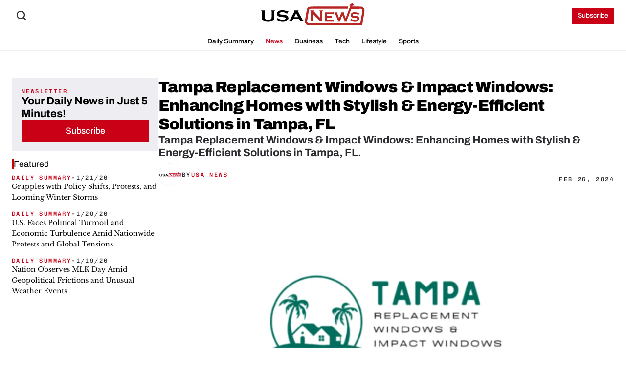

--- FILE ---
content_type: text/html; charset=utf-8
request_url: https://www.google.com/recaptcha/api2/aframe
body_size: 267
content:
<!DOCTYPE HTML><html><head><meta http-equiv="content-type" content="text/html; charset=UTF-8"></head><body><script nonce="jbgRFSVy4Zbspt2opDTUqQ">/** Anti-fraud and anti-abuse applications only. See google.com/recaptcha */ try{var clients={'sodar':'https://pagead2.googlesyndication.com/pagead/sodar?'};window.addEventListener("message",function(a){try{if(a.source===window.parent){var b=JSON.parse(a.data);var c=clients[b['id']];if(c){var d=document.createElement('img');d.src=c+b['params']+'&rc='+(localStorage.getItem("rc::a")?sessionStorage.getItem("rc::b"):"");window.document.body.appendChild(d);sessionStorage.setItem("rc::e",parseInt(sessionStorage.getItem("rc::e")||0)+1);localStorage.setItem("rc::h",'1769099671338');}}}catch(b){}});window.parent.postMessage("_grecaptcha_ready", "*");}catch(b){}</script></body></html>

--- FILE ---
content_type: text/javascript
request_url: https://framerusercontent.com/sites/5FnnuZMkX2rLqAlrqOB5QI/bT68rqbgC.BQNzim09.mjs
body_size: 689
content:
import{t as e}from"./rolldown-runtime.CpHuHz_T.mjs";import{$ as t,R as n}from"./framer.yr5l_1u8.mjs";var r,i,a,o=e((()=>{t(),n.loadFonts([`GF;Archivo-700`,`GF;Archivo-900`,`GF;Archivo-900italic`,`GF;Archivo-700italic`]),r=[{explicitInter:!0,fonts:[{family:`Archivo`,source:`google`,style:`normal`,url:`https://fonts.gstatic.com/s/archivo/v19/k3k6o8UDI-1M0wlSV9XAw6lQkqWY8Q82sJaRE-NWIDdgffTT0zRp9R1oJ0vyVQ.woff2`,weight:`700`},{family:`Archivo`,source:`google`,style:`normal`,url:`https://fonts.gstatic.com/s/archivo/v19/k3k6o8UDI-1M0wlSV9XAw6lQkqWY8Q82sJaRE-NWIDdgffTTnTRp9R1oJ0vyVQ.woff2`,weight:`900`},{family:`Archivo`,source:`google`,style:`italic`,url:`https://fonts.gstatic.com/s/archivo/v19/k3k8o8UDI-1M0wlSfdzyIEkpwTM29hr-8mTYIRyOSVz60_PG_HAotBdpBU7iVdxQ.woff2`,weight:`900`},{family:`Archivo`,source:`google`,style:`italic`,url:`https://fonts.gstatic.com/s/archivo/v19/k3k8o8UDI-1M0wlSfdzyIEkpwTM29hr-8mTYIRyOSVz60_PG_HBmtBdpBU7iVdxQ.woff2`,weight:`700`}]}],i=[`.framer-2IjAE .framer-styles-preset-tr1mrp:not(.rich-text-wrapper), .framer-2IjAE .framer-styles-preset-tr1mrp.rich-text-wrapper h4 { --framer-font-family: "Archivo", "Archivo Placeholder", sans-serif; --framer-font-family-bold: "Archivo", sans-serif; --framer-font-family-bold-italic: "Archivo", sans-serif; --framer-font-family-italic: "Archivo", "Archivo Placeholder", sans-serif; --framer-font-open-type-features: normal; --framer-font-size: 18px; --framer-font-style: normal; --framer-font-style-bold: normal; --framer-font-style-bold-italic: italic; --framer-font-style-italic: italic; --framer-font-variation-axes: normal; --framer-font-weight: 700; --framer-font-weight-bold: 900; --framer-font-weight-bold-italic: 900; --framer-font-weight-italic: 700; --framer-letter-spacing: 0px; --framer-line-height: 1.1175em; --framer-paragraph-spacing: 40px; --framer-text-alignment: start; --framer-text-color: var(--token-7f762a86-f825-472f-a046-ded8988fc25c, #000000); --framer-text-decoration: none; --framer-text-stroke-color: initial; --framer-text-stroke-width: initial; --framer-text-transform: none; }`],a=`framer-2IjAE`})),s,c,l,u=e((()=>{t(),n.loadFonts([`GF;Archivo-900`,`GF;Archivo-900`,`GF;Archivo-900italic`,`GF;Archivo-900italic`]),s=[{explicitInter:!0,fonts:[{family:`Archivo`,source:`google`,style:`normal`,url:`https://fonts.gstatic.com/s/archivo/v19/k3k6o8UDI-1M0wlSV9XAw6lQkqWY8Q82sJaRE-NWIDdgffTTnTRp9R1oJ0vyVQ.woff2`,weight:`900`},{family:`Archivo`,source:`google`,style:`italic`,url:`https://fonts.gstatic.com/s/archivo/v19/k3k8o8UDI-1M0wlSfdzyIEkpwTM29hr-8mTYIRyOSVz60_PG_HAotBdpBU7iVdxQ.woff2`,weight:`900`}]}],c=[`.framer-q7P9B .framer-styles-preset-bh1nt5:not(.rich-text-wrapper), .framer-q7P9B .framer-styles-preset-bh1nt5.rich-text-wrapper h1 { --framer-font-family: "Archivo", sans-serif; --framer-font-family-bold: "Archivo", sans-serif; --framer-font-family-bold-italic: "Archivo", sans-serif; --framer-font-family-italic: "Archivo", sans-serif; --framer-font-open-type-features: normal; --framer-font-size: 48px; --framer-font-style: normal; --framer-font-style-bold: normal; --framer-font-style-bold-italic: italic; --framer-font-style-italic: italic; --framer-font-variation-axes: normal; --framer-font-weight: 900; --framer-font-weight-bold: 900; --framer-font-weight-bold-italic: 900; --framer-font-weight-italic: 900; --framer-letter-spacing: -0.8px; --framer-line-height: 1.2em; --framer-paragraph-spacing: 0px; --framer-text-alignment: start; --framer-text-color: var(--token-7f762a86-f825-472f-a046-ded8988fc25c, #000000); --framer-text-decoration: none; --framer-text-stroke-color: initial; --framer-text-stroke-width: initial; --framer-text-transform: none; }`,`@media (max-width: 1439px) and (min-width: 768px) { .framer-q7P9B .framer-styles-preset-bh1nt5:not(.rich-text-wrapper), .framer-q7P9B .framer-styles-preset-bh1nt5.rich-text-wrapper h1 { --framer-font-family: "Archivo", sans-serif; --framer-font-family-bold: "Archivo", sans-serif; --framer-font-family-bold-italic: "Archivo", sans-serif; --framer-font-family-italic: "Archivo", sans-serif; --framer-font-open-type-features: normal; --framer-font-size: 32px; --framer-font-style: normal; --framer-font-style-bold: normal; --framer-font-style-bold-italic: italic; --framer-font-style-italic: italic; --framer-font-variation-axes: normal; --framer-font-weight: 900; --framer-font-weight-bold: 900; --framer-font-weight-bold-italic: 900; --framer-font-weight-italic: 900; --framer-letter-spacing: -0.8px; --framer-line-height: 1.2em; --framer-paragraph-spacing: 0px; --framer-text-alignment: start; --framer-text-color: var(--token-7f762a86-f825-472f-a046-ded8988fc25c, #000000); --framer-text-decoration: none; --framer-text-stroke-color: initial; --framer-text-stroke-width: initial; --framer-text-transform: none; } }`,`@media (max-width: 767px) and (min-width: 0px) { .framer-q7P9B .framer-styles-preset-bh1nt5:not(.rich-text-wrapper), .framer-q7P9B .framer-styles-preset-bh1nt5.rich-text-wrapper h1 { --framer-font-family: "Archivo", sans-serif; --framer-font-family-bold: "Archivo", sans-serif; --framer-font-family-bold-italic: "Archivo", sans-serif; --framer-font-family-italic: "Archivo", sans-serif; --framer-font-open-type-features: normal; --framer-font-size: 24px; --framer-font-style: normal; --framer-font-style-bold: normal; --framer-font-style-bold-italic: italic; --framer-font-style-italic: italic; --framer-font-variation-axes: normal; --framer-font-weight: 900; --framer-font-weight-bold: 900; --framer-font-weight-bold-italic: 900; --framer-font-weight-italic: 900; --framer-letter-spacing: -0.8px; --framer-line-height: 1.2em; --framer-paragraph-spacing: 0px; --framer-text-alignment: start; --framer-text-color: var(--token-7f762a86-f825-472f-a046-ded8988fc25c, #000000); --framer-text-decoration: none; --framer-text-stroke-color: initial; --framer-text-stroke-width: initial; --framer-text-transform: none; } }`],l=`framer-q7P9B`}));export{a,o as c,u as i,c as n,i as o,s as r,r as s,l as t};
//# sourceMappingURL=bT68rqbgC.BQNzim09.mjs.map

--- FILE ---
content_type: text/javascript
request_url: https://framerusercontent.com/sites/5FnnuZMkX2rLqAlrqOB5QI/Nxo3ecUy5.CLpYptiX.mjs
body_size: 8898
content:
import{t as e}from"./rolldown-runtime.CpHuHz_T.mjs";import{L as t,T as n,U as r,V as i,c as a,f as o,o as s,u as c}from"./react.Bx1syvPt.mjs";import{w as l}from"./motion.DJDTJGUh.mjs";import{$ as u,N as d,T as ee,r as te,s as f,tt as p,v as ne}from"./framer.yr5l_1u8.mjs";function m(e){return new DataView(e.buffer,e.byteOffset,e.byteLength)}function h(e,...t){if(!e)throw Error(`Assertion Error`+(t.length>0?`: `+t.join(` `):``))}function g(e){throw Error(`Unexpected value: ${e}`)}function _(e,t,n,r){h(e>=t,e,`outside lower bound for`,r),h(e<=n,e,`outside upper bound for`,r)}function v(e){return typeof e==`string`}function y(e){return Number.isFinite(e)}function b(e){return e===null}function x(e){if(b(e))return 0;switch(e.type){case f.Array:return 1;case f.Boolean:return 2;case f.Color:return 3;case f.Date:return 4;case f.Enum:return 5;case f.File:return 6;case f.ResponsiveImage:return 10;case f.Link:return 7;case f.Number:return 8;case f.Object:return 9;case f.RichText:return 11;case f.String:return 12;case f.VectorSetItem:return 13;default:g(e)}}function re(e){let t=e.readUint16(),n=[];for(let r=0;r<t;r++){let t=w.read(e);n.push(t)}return{type:f.Array,value:n}}function ie(e,t){for(let n of(e.writeUint16(t.value.length),t.value))w.write(e,n)}function ae(e,t,n){let r=e.value.length,i=t.value.length;if(r<i)return-1;if(r>i)return 1;for(let i=0;i<r;i++){let r=e.value[i],a=t.value[i],o=w.compare(r,a,n);if(o!==0)return o}return 0}function oe(e){return{type:f.Boolean,value:e.readUint8()!==0}}function se(e,t){e.writeUint8(t.value?1:0)}function ce(e,t){return e.value<t.value?-1:e.value>t.value?1:0}function le(e){return{type:f.Color,value:e.readString()}}function ue(e,t){e.writeString(t.value)}function de(e,t){return e.value<t.value?-1:e.value>t.value?1:0}function fe(e){let t=e.readInt64(),n=new Date(t);return{type:f.Date,value:n.toISOString()}}function pe(e,t){let n=new Date(t.value).getTime();e.writeInt64(n)}function me(e,t){let n=new Date(e.value),r=new Date(t.value);return n<r?-1:n>r?1:0}function he(e){return{type:f.Enum,value:e.readString()}}function ge(e,t){e.writeString(t.value)}function _e(e,t){return e.value<t.value?-1:e.value>t.value?1:0}function ve(e){return{type:f.File,value:e.readString()}}function ye(e,t){e.writeString(t.value)}function be(e,t){return e.value<t.value?-1:e.value>t.value?1:0}function xe(e){return{type:f.Link,value:e.readJson()}}function Se(e,t){e.writeJson(t.value)}function Ce(e,t){let n=JSON.stringify(e.value),r=JSON.stringify(t.value);return n<r?-1:n>r?1:0}function we(e){return{type:f.Number,value:e.readFloat64()}}function Te(e,t){e.writeFloat64(t.value)}function Ee(e,t){return e.value<t.value?-1:e.value>t.value?1:0}function De(e){let t=e.readUint16(),n={};for(let r=0;r<t;r++){let t=e.readString();n[t]=w.read(e)}return{type:f.Object,value:n}}function Oe(e,t){let n=Object.entries(t.value);for(let[t,r]of(e.writeUint16(n.length),n))e.writeString(t),w.write(e,r)}function ke(e,t,n){let r=Object.keys(e.value).sort(),i=Object.keys(t.value).sort();if(r.length<i.length)return-1;if(r.length>i.length)return 1;for(let a=0;a<r.length;a++){let o=r[a],s=i[a];if(o<s)return-1;if(o>s)return 1;let c=e.value[o]??null,l=t.value[s]??null,u=w.compare(c,l,n);if(u!==0)return u}return 0}function Ae(e){return{type:f.ResponsiveImage,value:e.readJson()}}function je(e,t){e.writeJson(t.value)}function Me(e,t){let n=JSON.stringify(e.value),r=JSON.stringify(t.value);return n<r?-1:n>r?1:0}function Ne(e){let t=e.readInt8();if(t===0)return{type:f.RichText,value:e.readUint32()};if(t===1)return{type:f.RichText,value:e.readString()};throw Error(`Invalid rich text pointer`)}function Pe(e,t){if(y(t.value)){e.writeInt8(0),e.writeUint32(t.value);return}if(v(t.value)){e.writeInt8(1),e.writeString(t.value);return}throw Error(`Invalid rich text pointer`)}function Fe(e,t){let n=e.value,r=t.value;if(y(n)&&y(r)||v(n)&&v(r))return n<r?-1:n>r?1:0;throw Error(`Invalid rich text pointer`)}function Ie(e){return{type:f.String,value:e.readString()}}function Le(e,t){e.writeString(t.value)}function Re(e,t,n){let r=e.value,i=t.value;return n.type===0&&(r=e.value.toLowerCase(),i=t.value.toLowerCase()),r<i?-1:r>i?1:0}function ze(e){return{type:f.VectorSetItem,value:e.readUint32()}}function Be(e,t){e.writeUint32(t.value)}function Ve(e,t){let n=e.value,r=t.value;return n<r?-1:n>r?1:0}async function He(e){let t=Math.floor(Ze*(Math.random()+1)*2**(e-1));await new Promise(e=>{setTimeout(e,t)})}async function S(e,t){let n=Ue(t),r=[],i=0;for(let e of n)r.push(`${e.from}-${e.to-1}`),i+=e.to-e.from;let a=new URL(e),o=r.join(`,`);a.searchParams.set(`range`,o);let s=await U(a);if(s.status!==200)throw Error(`Request failed: ${s.status} ${s.statusText}`);let c=await s.arrayBuffer(),l=new Uint8Array(c);if(l.length!==i)throw Error(`Request failed: Unexpected response length`);let u=new $e,d=0;for(let e of n){let t=e.to-e.from,n=d+t,r=l.subarray(d,n);u.write(e.from,r),d=n}return t.map(e=>u.read(e.from,e.to-e.from))}function C(e,t){let n=e.length+t.length,r=new Uint8Array(n);return r.set(e,0),r.set(t,e.length),r}function Ue(e){h(e.length>0,`Must have at least one range`);let t=[...e].sort((e,t)=>e.from-t.from),n=[];for(let e of t){let t=n.length-1,r=n[t];r&&e.from<=r.to?n[t]={from:r.from,to:Math.max(r.to,e.to)}:n.push(e)}return n}var w,T,E,D,O,k,A,j,M,We,Ge,N,Ke,P,F,qe,Je,I,L,R,z,B,Ye,V,Xe,H,Ze,Qe,U,$e,W,G,et,tt,nt=e((()=>{i(),u(),T=Object.create,E=Object.defineProperty,D=Object.getOwnPropertyDescriptor,O=Object.getOwnPropertyNames,k=Object.getPrototypeOf,A=Object.prototype.hasOwnProperty,j=(e,t,n)=>t in e?E(e,t,{enumerable:!0,configurable:!0,writable:!0,value:n}):e[t]=n,M=(e,t)=>function(){return t||(0,e[O(e)[0]])((t={exports:{}}).exports,t),t.exports},We=(e,t,n,r)=>{if(t&&typeof t==`object`||typeof t==`function`)for(let i of O(t))A.call(e,i)||i===n||E(e,i,{get:()=>t[i],enumerable:!(r=D(t,i))||r.enumerable});return e},Ge=(e,t,n)=>(n=e==null?{}:T(k(e)),We(!t&&e&&e.__esModule?n:E(n,`default`,{value:e,enumerable:!0}),e)),N=(e,t,n)=>j(e,typeof t==`symbol`?t:t+``,n),Ke=Ge(M({"../../../node_modules/dataloader/index.js"(e,t){var n,r=function(){function e(e,t){if(typeof e!=`function`)throw TypeError(`DataLoader must be constructed with a function which accepts Array<key> and returns Promise<Array<value>>, but got: `+e+`.`);this._batchLoadFn=e,this._maxBatchSize=function(e){if(!(!e||!1!==e.batch))return 1;var t=e&&e.maxBatchSize;if(t===void 0)return 1/0;if(typeof t!=`number`||t<1)throw TypeError(`maxBatchSize must be a positive number: `+t);return t}(t),this._batchScheduleFn=function(e){var t=e&&e.batchScheduleFn;if(t===void 0)return i;if(typeof t!=`function`)throw TypeError(`batchScheduleFn must be a function: `+t);return t}(t),this._cacheKeyFn=function(e){var t=e&&e.cacheKeyFn;if(t===void 0)return function(e){return e};if(typeof t!=`function`)throw TypeError(`cacheKeyFn must be a function: `+t);return t}(t),this._cacheMap=function(e){if(!(!e||!1!==e.cache))return null;var t=e&&e.cacheMap;if(t===void 0)return new Map;if(t!==null){var n=[`get`,`set`,`delete`,`clear`].filter(function(e){return t&&typeof t[e]!=`function`});if(n.length!==0)throw TypeError(`Custom cacheMap missing methods: `+n.join(`, `))}return t}(t),this._batch=null,this.name=t&&t.name?t.name:null}var t=e.prototype;return t.load=function(e){if(e==null)throw TypeError(`The loader.load() function must be called with a value, but got: `+String(e)+`.`);var t=function(e){var t=e._batch;if(t!==null&&!t.hasDispatched&&t.keys.length<e._maxBatchSize)return t;var n={hasDispatched:!1,keys:[],callbacks:[]};return e._batch=n,e._batchScheduleFn(function(){(function(e,t){var n;if(t.hasDispatched=!0,t.keys.length===0){o(t);return}try{n=e._batchLoadFn(t.keys)}catch(n){return a(e,t,TypeError(`DataLoader must be constructed with a function which accepts Array<key> and returns Promise<Array<value>>, but the function errored synchronously: `+String(n)+`.`))}if(!n||typeof n.then!=`function`)return a(e,t,TypeError(`DataLoader must be constructed with a function which accepts Array<key> and returns Promise<Array<value>>, but the function did not return a Promise: `+String(n)+`.`));n.then(function(e){if(!s(e))throw TypeError(`DataLoader must be constructed with a function which accepts Array<key> and returns Promise<Array<value>>, but the function did not return a Promise of an Array: `+String(e)+`.`);if(e.length!==t.keys.length)throw TypeError(`DataLoader must be constructed with a function which accepts Array<key> and returns Promise<Array<value>>, but the function did not return a Promise of an Array of the same length as the Array of keys.

Keys:
`+String(t.keys)+`

Values:
`+String(e));o(t);for(var n=0;n<t.callbacks.length;n++){var r=e[n];r instanceof Error?t.callbacks[n].reject(r):t.callbacks[n].resolve(r)}}).catch(function(n){a(e,t,n)})})(e,n)}),n}(this),n=this._cacheMap,r=this._cacheKeyFn(e);if(n){var i=n.get(r);if(i){var c=t.cacheHits||=[];return new Promise(function(e){c.push(function(){e(i)})})}}t.keys.push(e);var l=new Promise(function(e,n){t.callbacks.push({resolve:e,reject:n})});return n&&n.set(r,l),l},t.loadMany=function(e){if(!s(e))throw TypeError(`The loader.loadMany() function must be called with Array<key> but got: `+e+`.`);for(var t=[],n=0;n<e.length;n++)t.push(this.load(e[n]).catch(function(e){return e}));return Promise.all(t)},t.clear=function(e){var t=this._cacheMap;if(t){var n=this._cacheKeyFn(e);t.delete(n)}return this},t.clearAll=function(){var e=this._cacheMap;return e&&e.clear(),this},t.prime=function(e,t){var n=this._cacheMap;if(n){var r,i=this._cacheKeyFn(e);n.get(i)===void 0&&(t instanceof Error?(r=Promise.reject(t)).catch(function(){}):r=Promise.resolve(t),n.set(i,r))}return this},e}(),i=typeof process==`object`&&typeof process.nextTick==`function`?function(e){n||=Promise.resolve(),n.then(function(){process.nextTick(e)})}:typeof setImmediate==`function`?function(e){setImmediate(e)}:function(e){setTimeout(e)};function a(e,t,n){o(t);for(var r=0;r<t.keys.length;r++)e.clear(t.keys[r]),t.callbacks[r].reject(n)}function o(e){if(e.cacheHits)for(var t=0;t<e.cacheHits.length;t++)e.cacheHits[t]()}function s(e){return typeof e==`object`&&!!e&&typeof e.length==`number`&&(e.length===0||e.length>0&&Object.prototype.hasOwnProperty.call(e,e.length-1))}t.exports=r}})(),1),P={Uint8:1,Uint16:2,Uint32:4,BigUint64:8,Int8:1,Int16:2,Int32:4,BigInt64:8,Float32:4,Float64:8},F=class{getOffset(){return this.offset}ensureLength(e){let t=this.bytes.length;if(!(this.offset+e<=t))throw Error(`Reading out of bounds`)}readUint8(){let e=P.Uint8;this.ensureLength(e);let t=this.view.getUint8(this.offset);return this.offset+=e,t}readUint16(){let e=P.Uint16;this.ensureLength(e);let t=this.view.getUint16(this.offset);return this.offset+=e,t}readUint32(){let e=P.Uint32;this.ensureLength(e);let t=this.view.getUint32(this.offset);return this.offset+=e,t}readUint64(){let e=this.readBigUint64();return Number(e)}readBigUint64(){let e=P.BigUint64;this.ensureLength(e);let t=this.view.getBigUint64(this.offset);return this.offset+=e,t}readInt8(){let e=P.Int8;this.ensureLength(e);let t=this.view.getInt8(this.offset);return this.offset+=e,t}readInt16(){let e=P.Int16;this.ensureLength(e);let t=this.view.getInt16(this.offset);return this.offset+=e,t}readInt32(){let e=P.Int32;this.ensureLength(e);let t=this.view.getInt32(this.offset);return this.offset+=e,t}readInt64(){let e=this.readBigInt64();return Number(e)}readBigInt64(){let e=P.BigInt64;this.ensureLength(e);let t=this.view.getBigInt64(this.offset);return this.offset+=e,t}readFloat32(){let e=P.Float32;this.ensureLength(e);let t=this.view.getFloat32(this.offset);return this.offset+=e,t}readFloat64(){let e=P.Float64;this.ensureLength(e);let t=this.view.getFloat64(this.offset);return this.offset+=e,t}readBytes(e){let t=this.offset,n=t+e,r=this.bytes.subarray(t,n);return this.offset=n,r}readString(){let e=this.readUint32(),t=this.readBytes(e);return this.decoder.decode(t)}readJson(){let e=this.readString();return JSON.parse(e)}constructor(e){this.bytes=e,N(this,`offset`,0),N(this,`view`),N(this,`decoder`,new TextDecoder),this.view=m(this.bytes)}},r!==void 0&&r.requestIdleCallback,qe=1024,Je=1.5,I=e=>2**e-1,L=e=>-(2**(e-1)),R=e=>2**(e-1)-1,z={Uint8:0,Uint16:0,Uint32:0,Uint64:0,BigUint64:0,Int8:L(8),Int16:L(16),Int32:L(32),Int64:-(2**53-1),BigInt64:-(BigInt(2)**BigInt(63))},B={Uint8:I(8),Uint16:I(16),Uint32:I(32),Uint64:2**53-1,BigUint64:BigInt(2)**BigInt(64)-BigInt(1),Int8:R(8),Int16:R(16),Int32:R(32),Int64:2**53-1,BigInt64:BigInt(2)**BigInt(63)-BigInt(1)},Ye=class{getOffset(){return this.offset}slice(e=0,t=this.offset){return this.bytes.slice(e,t)}subarray(e=0,t=this.offset){return this.bytes.subarray(e,t)}ensureLength(e){let t=this.bytes.length;if(this.offset+e<=t)return;let n=new Uint8Array(Math.ceil(t*Je)+e);n.set(this.bytes),this.bytes=n,this.view=m(n)}writeUint8(e){_(e,z.Uint8,B.Uint8,`Uint8`);let t=P.Uint8;this.ensureLength(t),this.view.setUint8(this.offset,e),this.offset+=t}writeUint16(e){_(e,z.Uint16,B.Uint16,`Uint16`);let t=P.Uint16;this.ensureLength(t),this.view.setUint16(this.offset,e),this.offset+=t}writeUint32(e){_(e,z.Uint32,B.Uint32,`Uint32`);let t=P.Uint32;this.ensureLength(t),this.view.setUint32(this.offset,e),this.offset+=t}writeUint64(e){_(e,z.Uint64,B.Uint64,`Uint64`);let t=BigInt(e);this.writeBigUint64(t)}writeBigUint64(e){_(e,z.BigUint64,B.BigUint64,`BigUint64`);let t=P.BigUint64;this.ensureLength(t),this.view.setBigUint64(this.offset,e),this.offset+=t}writeInt8(e){_(e,z.Int8,B.Int8,`Int8`);let t=P.Int8;this.ensureLength(t),this.view.setInt8(this.offset,e),this.offset+=t}writeInt16(e){_(e,z.Int16,B.Int16,`Int16`);let t=P.Int16;this.ensureLength(t),this.view.setInt16(this.offset,e),this.offset+=t}writeInt32(e){_(e,z.Int32,B.Int32,`Int32`);let t=P.Int32;this.ensureLength(t),this.view.setInt32(this.offset,e),this.offset+=t}writeInt64(e){_(e,z.Int64,B.Int64,`Int64`);let t=BigInt(e);this.writeBigInt64(t)}writeBigInt64(e){_(e,z.BigInt64,B.BigInt64,`BigInt64`);let t=P.BigInt64;this.ensureLength(t),this.view.setBigInt64(this.offset,e),this.offset+=t}writeFloat32(e){let t=P.Float32;this.ensureLength(t),this.view.setFloat32(this.offset,e),this.offset+=t}writeFloat64(e){let t=P.Float64;this.ensureLength(t),this.view.setFloat64(this.offset,e),this.offset+=t}writeBytes(e){let t=e.length;this.ensureLength(t),this.bytes.set(e,this.offset),this.offset+=t}encodeString(e){let t=this.encodedStrings.get(e);if(t)return t;let n=this.encoder.encode(e);return this.encodedStrings.set(e,n),n}writeString(e){let t=this.encodeString(e),n=t.length;this.writeUint32(n),this.writeBytes(t)}writeJson(e){let t=JSON.stringify(e);this.writeString(t)}constructor(){N(this,`offset`,0),N(this,`bytes`,new Uint8Array(qe)),N(this,`view`,m(this.bytes)),N(this,`encoder`,new TextEncoder),N(this,`encodedStrings`,new Map)}},V=class e{static fromString(t){let[n,r,i]=t.split(`/`).map(Number);return h(y(n),`Invalid chunkId`),h(y(r),`Invalid offset`),h(y(i),`Invalid length`),new e(n,r,i)}toString(){return`${this.chunkId}/${this.offset}/${this.length}`}static read(t){return new e(t.readUint16(),t.readUint32(),t.readUint32())}write(e){e.writeUint16(this.chunkId),e.writeUint32(this.offset),e.writeUint32(this.length)}compare(e){return this.chunkId<e.chunkId?-1:this.chunkId>e.chunkId?1:this.offset<e.offset?-1:this.offset>e.offset?1:(h(this.length===e.length),0)}constructor(e,t,n){this.chunkId=e,this.offset=t,this.length=n}},(e=>{e.read=function(e){let t=e.readUint8();switch(t){case 0:return null;case 1:return re(e);case 2:return oe(e);case 3:return le(e);case 4:return fe(e);case 5:return he(e);case 6:return ve(e);case 7:return xe(e);case 8:return we(e);case 9:return De(e);case 10:return Ae(e);case 11:return Ne(e);case 12:return Ie(e);case 13:return ze(e);default:g(t)}},e.write=function(e,t){let n=x(t);if(e.writeUint8(n),!b(t))switch(t.type){case f.Array:return ie(e,t);case f.Boolean:return se(e,t);case f.Color:return ue(e,t);case f.Date:return pe(e,t);case f.Enum:return ge(e,t);case f.File:return ye(e,t);case f.Link:return Se(e,t);case f.Number:return Te(e,t);case f.Object:return Oe(e,t);case f.ResponsiveImage:return je(e,t);case f.RichText:return Pe(e,t);case f.VectorSetItem:return Be(e,t);case f.String:return Le(e,t);default:g(t)}},e.compare=function(e,t,n){let r=x(e),i=x(t);if(r<i)return-1;if(r>i)return 1;if(b(e)||b(t))return 0;switch(e.type){case f.Array:return h(t.type===f.Array),ae(e,t,n);case f.Boolean:return h(t.type===f.Boolean),ce(e,t);case f.Color:return h(t.type===f.Color),de(e,t);case f.Date:return h(t.type===f.Date),me(e,t);case f.Enum:return h(t.type===f.Enum),_e(e,t);case f.File:return h(t.type===f.File),be(e,t);case f.Link:return h(t.type===f.Link),Ce(e,t);case f.Number:return h(t.type===f.Number),Ee(e,t);case f.Object:return h(t.type===f.Object),ke(e,t,n);case f.ResponsiveImage:return h(t.type===f.ResponsiveImage),Me(e,t);case f.RichText:return h(t.type===f.RichText),Fe(e,t);case f.VectorSetItem:return h(t.type===f.VectorSetItem),Ve(e,t);case f.String:return h(t.type===f.String),Re(e,t,n);default:g(e)}}})(w||={}),Xe=class e{sortEntries(){this.entries.sort((e,t)=>{for(let n=0;n<this.fieldNames.length;n++){let r=e.values[n],i=t.values[n],a=w.compare(r,i,this.options.collation);if(a!==0)return a}return e.pointer.compare(t.pointer)})}static deserialize(t){let n=new F(t),r=n.readJson(),i=n.readUint8(),a=[];for(let e=0;e<i;e++){let e=n.readString();a.push(e)}let o=new e(a,{collation:r}),s=n.readUint32();for(let e=0;e<s;e++){let e=[];for(let t=0;t<i;t++){let t=w.read(n);e.push(t)}let t=V.read(n);o.entries.push({values:e,pointer:t})}return o}serialize(){let e=new Ye;for(let t of(e.writeJson(this.options.collation),e.writeUint8(this.fieldNames.length),this.fieldNames))e.writeString(t);for(let t of(this.sortEntries(),e.writeUint32(this.entries.length),this.entries)){let{values:n,pointer:r}=t;for(let t of n)w.write(e,t);r.write(e)}return e.subarray()}addItem(e,t){let n=this.fieldNames.map(t=>e.getField(t)??null);this.entries.push({values:n,pointer:t})}constructor(e,t){this.fieldNames=e,this.options=t,N(this,`entries`,[])}},H=3,Ze=250,Qe=[408,429,500,502,503,504],U=async(e,t)=>{let n=0;for(;;){try{let r=await fetch(e,t);if(!Qe.includes(r.status)||++n>H)return r}catch(e){if(t?.signal?.aborted||++n>H)throw e}await He(n)}},$e=class{read(e,t){for(let n of this.chunks){if(e<n.start)break;if(e>n.end)continue;if(e+t>n.end)break;let r=e-n.start,i=r+t;return n.data.slice(r,i)}throw Error(`Missing data`)}write(e,t){let n=e,r=n+t.length,i=0,a=this.chunks.length;for(;i<a;i++){let e=this.chunks[i];if(h(e,`Missing chunk`),!(n>e.end)){if(n>e.start){let r=n-e.start;t=C(e.data.subarray(0,r),t),n=e.start}break}}for(;a>i;a--){let e=this.chunks[a-1];if(h(e,`Missing chunk`),!(r<e.start)){if(r<e.end){let n=r-e.start,i=e.data.subarray(n);t=C(t,i),r=e.end}break}}let o={start:n,end:r,data:t},s=a-i;this.chunks.splice(i,s,o)}constructor(){N(this,`chunks`,[])}},W=class{async loadModel(){let[e]=await S(this.options.url,[this.options.range]);return h(e,`Failed to load model`),Xe.deserialize(e)}async getModel(){return this.modelPromise??=this.loadModel(),this.model??=await this.modelPromise,this.model}async lookupItems(e){h(e.length===this.fields.length,`Invalid query length`);let t=await this.getModel(),n=e.reduce((e,t,n)=>e.flatMap(e=>{switch(t.type){case`All`:return[e];case`Equals`:return this.queryEquals(e,t,n);case`NotEquals`:return this.queryNotEquals(e,t,n);case`LessThan`:return this.queryLessThan(e,t,n);case`GreaterThan`:return this.queryGreaterThan(e,t,n);case`Contains`:return this.queryContains(e,t,n);case`StartsWith`:return this.queryStartsWith(e,t,n);case`EndsWith`:return this.queryEndsWith(e,t,n);default:g(t)}}),[t.entries]),r=[];for(let e of n)for(let t of e){let e={};for(let n=0;n<this.options.fieldNames.length;n++){let r=this.options.fieldNames[n];e[r]=t.values[n]}r.push({pointer:t.pointer.toString(),data:e})}return r}queryEquals(e,t,n){let r=this.getLeftMost(e,n,t.value),i=this.getRightMost(e,n,t.value),a=e.slice(r,i+1);return a.length>0?[a]:[]}queryNotEquals(e,t,n){let r=this.getLeftMost(e,n,t.value),i=this.getRightMost(e,n,t.value),a=[],o=e.slice(0,r);o.length>0&&a.push(o);let s=e.slice(i+1);return s.length>0&&a.push(s),a}queryLessThan(e,t,n){let r=this.getRightMost(e,n,null);if(e=e.slice(r+1),t.inclusive){let r=this.getRightMost(e,n,t.value),i=e.slice(0,r+1);return i.length>0?[i]:[]}let i=this.getLeftMost(e,n,t.value),a=e.slice(0,i);return a.length>0?[a]:[]}queryGreaterThan(e,t,n){let r=this.getRightMost(e,n,null);if(e=e.slice(r+1),t.inclusive){let r=this.getLeftMost(e,n,t.value),i=e.slice(r);return i.length>0?[i]:[]}let i=this.getRightMost(e,n,t.value),a=e.slice(i+1);return a.length>0?[a]:[]}queryContains(e,t,n){return this.findItems(e,n,e=>{if(e?.type!==f.String||t.value?.type!==f.String)return!1;let n=e.value,r=t.value.value;return this.collation.type===0&&(n=n.toLowerCase(),r=r.toLowerCase()),n.includes(r)})}queryStartsWith(e,t,n){return this.findItems(e,n,e=>{if(e?.type!==f.String||t.value?.type!==f.String)return!1;let n=e.value,r=t.value.value;return this.collation.type===0&&(n=n.toLowerCase(),r=r.toLowerCase()),n.startsWith(r)})}queryEndsWith(e,t,n){return this.findItems(e,n,e=>{if(e?.type!==f.String||t.value?.type!==f.String)return!1;let n=e.value,r=t.value.value;return this.collation.type===0&&(n=n.toLowerCase(),r=r.toLowerCase()),n.endsWith(r)})}getLeftMost(e,t,n){let r=0,i=e.length;for(;r<i;){let a=r+i>>1,o=e[a].values[t];0>w.compare(o,n,this.collation)?r=a+1:i=a}return r}getRightMost(e,t,n){let r=0,i=e.length;for(;r<i;){let a=r+i>>1,o=e[a].values[t];w.compare(o,n,this.collation)>0?i=a:r=a+1}return i-1}findItems(e,t,n){let r=[],i=0;for(let a=0;a<e.length;a++){let o=e[a].values[t];if(!n(o)){if(i<a){let t=e.slice(i,a);r.push(t)}i=a+1}}if(i<e.length){let t=e.slice(i);r.push(t)}return r}constructor(e){this.options=e,N(this,`schema`),N(this,`fields`),N(this,`supportedLookupTypes`,[`All`,`Equals`,`NotEquals`,`LessThan`,`GreaterThan`,`Contains`,`StartsWith`,`EndsWith`]),N(this,`modelPromise`),N(this,`model`),N(this,`collation`);let t={},n=[];for(let e of this.options.fieldNames){let r=this.options.collectionSchema[e];h(r,`Missing definition for field`,e),t[e]=r,n.push({type:`Identifier`,name:e})}this.schema=t,this.fields=n,this.collation=this.options.collation}},G=class e{static read(t){let n=new e,r=t.readUint16();for(let e=0;e<r;e++){let e=t.readString(),r=w.read(t);n.setField(e,r)}return n}write(e){for(let[t,n]of(e.writeUint16(this.fields.size),this.fields))e.writeString(t),w.write(e,n)}getData(){let e={};for(let[t,n]of this.fields)e[t]=n;return e}setField(e,t){this.fields.set(e,t)}getField(e){return this.fields.get(e)}constructor(){N(this,`fields`,new Map)}},et=class{scanItems(){return this.itemsPromise??=U(this.url).then(async e=>{if(!e.ok)throw Error(`Request failed: ${e.status} ${e.statusText}`);let t=await e.arrayBuffer(),n=new F(new Uint8Array(t)),r=[],i=n.readUint32();for(let e=0;e<i;e++){let e=n.getOffset(),t=G.read(n),i=n.getOffset()-e,a=new V(this.id,e,i).toString(),o={pointer:a,data:t.getData()};this.itemLoader.prime(a,o),r.push(o)}return r}),this.itemsPromise}resolveItem(e){return this.itemLoader.load(e)}constructor(e,t){this.id=e,this.url=t,N(this,`itemsPromise`),N(this,`itemLoader`,new Ke.default(async e=>{let t=e.map(e=>{let t=V.fromString(e);return{from:t.offset,to:t.offset+t.length}});return(await S(this.url,t)).map((t,n)=>{let r=new F(t),i=G.read(r),a=e[n];return h(a,`Missing pointer`),{pointer:a,data:i.getData()}})}))}},tt=class{async scanItems(){return(await Promise.all(this.chunks.map(async e=>e.scanItems()))).flat()}resolveItems(e){return Promise.all(e.map(e=>{let t=V.fromString(e),n=this.chunks[t.chunkId];return h(n,`Missing chunk`),n.resolveItem(e)}))}compareItems(e,t){let n=V.fromString(e.pointer),r=V.fromString(t.pointer);return n.compare(r)}compareValues(e,t,n){return w.compare(e,t,n)}constructor(e){this.options=e,N(this,`id`),N(this,`schema`),N(this,`indexes`),N(this,`resolveRichText`),N(this,`resolveVectorSetItem`),N(this,`chunks`),this.chunks=this.options.chunks.map((e,t)=>new et(t,e)),this.schema=e.schema,this.indexes=e.indexes,this.resolveRichText=e.resolveRichText,this.resolveVectorSetItem=e.resolveVectorSetItem,this.id=e.id}}}));function rt(e){return typeof e==`object`&&!!e&&!o(e)&&ot in e}function it(e,...t){if(!e)throw Error(`Assertion Error`+(t.length>0?`: `+t.join(` `):``))}function at(e){let n=new Map;return r=>{let i=n.get(r);if(i)return i;let o=function n(r){switch(r[0]){case 1:{let[,...e]=r;return c(t,void 0,...e.map(n))}case 2:{let[,e,...t]=r;return c(ne,e,...t.map(n))}case 3:{let[,t,i,o]=r;for(let e of o){let t=i[e];t&&(i[e]=n(t))}let s=e[t];return it(s,`Module not found`),rt(s)&&s.preload(),a(te,{componentIdentifier:t,children:e=>a(s,{...e,...i})})}case 4:{let[,e,t,...i]=r,a=i.map(n);return c(e===`a`?l.a:e,t,...a)}case 5:{let[,e]=r;return e}}}(JSON.parse(r));return n.set(r,o),o}}var K,ot,st,ct=e((()=>{i(),s(),u(),n(),r!==void 0&&r.requestIdleCallback,ot=`preload`,st=((K=st||{})[K.Fragment=1]=`Fragment`,K[K.Link=2]=`Link`,K[K.Module=3]=`Module`,K[K.Tag=4]=`Tag`,K[K.Text=5]=`Text`,K)})),lt,ut,dt,ft,q,pt,J,mt,ht,gt,_t,vt,Y,yt,bt,xt,St,Ct,wt,Tt,Et,Dt,X,Ot,kt,At,jt,Z,Q,Mt,Nt,Pt,$,Ft=e((()=>{u(),nt(),ct(),lt=p(()=>import(`./Vimeo.p-qunYfK.mjs`),void 0,`1v6oddfoiv0r1`),ut=p(()=>import(`./YouTube.CEsXzPKZ.mjs`),`Youtube`,`2ssinevnenuzp`),dt=p(()=>import(`./CodeBlock.C5jrz2wm.mjs`),void 0,`38ngjb0pls1ks`),ft=p(()=>import(`./CodeBlock.SWz4Ld6z.mjs`),void 0,`1hen5rs1fiuhw`),q={CJ2JJzouT:{isNullable:!0,type:f.Date},createdAt:{isNullable:!0,type:f.Date},fJXVPAt2S:{isNullable:!0,type:f.RichText},gY4xzrvSL:{isNullable:!0,type:f.Boolean},HpnnwK6jM:{isNullable:!0,type:f.String},I5ZcRCA_6:{isNullable:!0,type:f.String},id:{isNullable:!1,type:f.String},K7nK6jnO6:{isNullable:!0,type:f.Boolean},LlMG6AB0H:{isNullable:!0,type:f.Boolean},LsIzqkJuK:{isNullable:!0,type:f.String},mQrPK2F4k:{isNullable:!0,type:f.ResponsiveImage},nextItemId:{isNullable:!0,type:f.String},NpgS_CaL9:{isNullable:!0,type:f.String},O4mH1JC3h:{isNullable:!0,type:f.Link},pJH5wySqy:{isNullable:!0,type:f.String},previousItemId:{isNullable:!0,type:f.String},UoLqt1ZAs:{isNullable:!0,type:f.String},updatedAt:{isNullable:!0,type:f.Date},ZFPFIsXEf:{isNullable:!0,type:f.String}},pt=[`id`],J={type:1},mt=[`previousItemId`],ht=[`nextItemId`],gt=[`id`,`LsIzqkJuK`],_t=[`LsIzqkJuK`,`id`],vt=[`gY4xzrvSL`],Y={type:0},yt=[`LlMG6AB0H`],bt=[`K7nK6jnO6`],xt=[`HpnnwK6jM`],St=[`CJ2JJzouT`],Ct=[`NpgS_CaL9`],wt=[`ZFPFIsXEf`],Tt=[`O4mH1JC3h`],Et=[`I5ZcRCA_6`],Dt=[`pJH5wySqy`],X=[`UoLqt1ZAs`],Ot=[`LsIzqkJuK`],kt=[],At=e=>{let t=kt[e];if(t)return t().then(e=>e.default)},jt=at({"module:0sWquksFr1YDkaIgrl9Z/Cst5u8LauxgIhSegOyMZ/Vimeo.js:default":lt,"module:NEd4VmDdsxM3StIUbddO/1de6WpgIbCrKkRcPfQcW/YouTube.js:Youtube":ut,"module:pVk4QsoHxASnVtUBp6jr/HTBsNkEMAb7TUGaO3DBy/CodeBlock.js:default":dt,"module:pVk4QsoHxASnVtUBp6jr/QVzZltTawVJTjmjAWG3C/CodeBlock.js:default":ft}),Z=new ee,Q={collectionByLocaleId:{default:new tt({chunks:[new URL(`./Nxo3ecUy5-chunk-default-0.framercms`,`https://framerusercontent.com/modules/s4NrKZfvKhFzpE98yXaS/eoINHCNYDLH13Ok7AXFz/Nxo3ecUy5.js`).href.replace(`/modules/`,`/cms/`),new URL(`./Nxo3ecUy5-chunk-default-1.framercms`,`https://framerusercontent.com/modules/s4NrKZfvKhFzpE98yXaS/eoINHCNYDLH13Ok7AXFz/Nxo3ecUy5.js`).href.replace(`/modules/`,`/cms/`),new URL(`./Nxo3ecUy5-chunk-default-2.framercms`,`https://framerusercontent.com/modules/s4NrKZfvKhFzpE98yXaS/eoINHCNYDLH13Ok7AXFz/Nxo3ecUy5.js`).href.replace(`/modules/`,`/cms/`),new URL(`./Nxo3ecUy5-chunk-default-3.framercms`,`https://framerusercontent.com/modules/s4NrKZfvKhFzpE98yXaS/eoINHCNYDLH13Ok7AXFz/Nxo3ecUy5.js`).href.replace(`/modules/`,`/cms/`),new URL(`./Nxo3ecUy5-chunk-default-4.framercms`,`https://framerusercontent.com/modules/s4NrKZfvKhFzpE98yXaS/eoINHCNYDLH13Ok7AXFz/Nxo3ecUy5.js`).href.replace(`/modules/`,`/cms/`),new URL(`./Nxo3ecUy5-chunk-default-5.framercms`,`https://framerusercontent.com/modules/s4NrKZfvKhFzpE98yXaS/eoINHCNYDLH13Ok7AXFz/Nxo3ecUy5.js`).href.replace(`/modules/`,`/cms/`),new URL(`./Nxo3ecUy5-chunk-default-6.framercms`,`https://framerusercontent.com/modules/s4NrKZfvKhFzpE98yXaS/eoINHCNYDLH13Ok7AXFz/Nxo3ecUy5.js`).href.replace(`/modules/`,`/cms/`),new URL(`./Nxo3ecUy5-chunk-default-7.framercms`,`https://framerusercontent.com/modules/s4NrKZfvKhFzpE98yXaS/eoINHCNYDLH13Ok7AXFz/Nxo3ecUy5.js`).href.replace(`/modules/`,`/cms/`),new URL(`./Nxo3ecUy5-chunk-default-8.framercms`,`https://framerusercontent.com/modules/s4NrKZfvKhFzpE98yXaS/eoINHCNYDLH13Ok7AXFz/Nxo3ecUy5.js`).href.replace(`/modules/`,`/cms/`),new URL(`./Nxo3ecUy5-chunk-default-9.framercms`,`https://framerusercontent.com/modules/s4NrKZfvKhFzpE98yXaS/eoINHCNYDLH13Ok7AXFz/Nxo3ecUy5.js`).href.replace(`/modules/`,`/cms/`),new URL(`./Nxo3ecUy5-chunk-default-10.framercms`,`https://framerusercontent.com/modules/s4NrKZfvKhFzpE98yXaS/eoINHCNYDLH13Ok7AXFz/Nxo3ecUy5.js`).href.replace(`/modules/`,`/cms/`),new URL(`./Nxo3ecUy5-chunk-default-11.framercms`,`https://framerusercontent.com/modules/s4NrKZfvKhFzpE98yXaS/eoINHCNYDLH13Ok7AXFz/Nxo3ecUy5.js`).href.replace(`/modules/`,`/cms/`),new URL(`./Nxo3ecUy5-chunk-default-12.framercms`,`https://framerusercontent.com/modules/s4NrKZfvKhFzpE98yXaS/eoINHCNYDLH13Ok7AXFz/Nxo3ecUy5.js`).href.replace(`/modules/`,`/cms/`),new URL(`./Nxo3ecUy5-chunk-default-13.framercms`,`https://framerusercontent.com/modules/s4NrKZfvKhFzpE98yXaS/eoINHCNYDLH13Ok7AXFz/Nxo3ecUy5.js`).href.replace(`/modules/`,`/cms/`),new URL(`./Nxo3ecUy5-chunk-default-14.framercms`,`https://framerusercontent.com/modules/s4NrKZfvKhFzpE98yXaS/eoINHCNYDLH13Ok7AXFz/Nxo3ecUy5.js`).href.replace(`/modules/`,`/cms/`),new URL(`./Nxo3ecUy5-chunk-default-15.framercms`,`https://framerusercontent.com/modules/s4NrKZfvKhFzpE98yXaS/eoINHCNYDLH13Ok7AXFz/Nxo3ecUy5.js`).href.replace(`/modules/`,`/cms/`),new URL(`./Nxo3ecUy5-chunk-default-16.framercms`,`https://framerusercontent.com/modules/s4NrKZfvKhFzpE98yXaS/eoINHCNYDLH13Ok7AXFz/Nxo3ecUy5.js`).href.replace(`/modules/`,`/cms/`),new URL(`./Nxo3ecUy5-chunk-default-17.framercms`,`https://framerusercontent.com/modules/s4NrKZfvKhFzpE98yXaS/eoINHCNYDLH13Ok7AXFz/Nxo3ecUy5.js`).href.replace(`/modules/`,`/cms/`),new URL(`./Nxo3ecUy5-chunk-default-18.framercms`,`https://framerusercontent.com/modules/s4NrKZfvKhFzpE98yXaS/eoINHCNYDLH13Ok7AXFz/Nxo3ecUy5.js`).href.replace(`/modules/`,`/cms/`)],id:`df6c67f3-45c5-4b02-8b14-5adfc4df4400default`,indexes:[new W({collation:J,collectionSchema:q,fieldNames:pt,range:{from:0,to:235921},url:new URL(`./Nxo3ecUy5-indexes-default-0.framercms`,`https://framerusercontent.com/modules/s4NrKZfvKhFzpE98yXaS/eoINHCNYDLH13Ok7AXFz/Nxo3ecUy5.js`).href.replace(`/modules/`,`/cms/`)}),new W({collation:J,collectionSchema:q,fieldNames:mt,range:{from:235921,to:471841},url:new URL(`./Nxo3ecUy5-indexes-default-0.framercms`,`https://framerusercontent.com/modules/s4NrKZfvKhFzpE98yXaS/eoINHCNYDLH13Ok7AXFz/Nxo3ecUy5.js`).href.replace(`/modules/`,`/cms/`)}),new W({collation:J,collectionSchema:q,fieldNames:ht,range:{from:471841,to:707757},url:new URL(`./Nxo3ecUy5-indexes-default-0.framercms`,`https://framerusercontent.com/modules/s4NrKZfvKhFzpE98yXaS/eoINHCNYDLH13Ok7AXFz/Nxo3ecUy5.js`).href.replace(`/modules/`,`/cms/`)}),new W({collation:J,collectionSchema:q,fieldNames:gt,range:{from:707757,to:1793651},url:new URL(`./Nxo3ecUy5-indexes-default-0.framercms`,`https://framerusercontent.com/modules/s4NrKZfvKhFzpE98yXaS/eoINHCNYDLH13Ok7AXFz/Nxo3ecUy5.js`).href.replace(`/modules/`,`/cms/`)}),new W({collation:J,collectionSchema:q,fieldNames:_t,range:{from:1793651,to:2879545},url:new URL(`./Nxo3ecUy5-indexes-default-0.framercms`,`https://framerusercontent.com/modules/s4NrKZfvKhFzpE98yXaS/eoINHCNYDLH13Ok7AXFz/Nxo3ecUy5.js`).href.replace(`/modules/`,`/cms/`)}),new W({collation:Y,collectionSchema:q,fieldNames:vt,range:{from:2879545,to:2997525},url:new URL(`./Nxo3ecUy5-indexes-default-0.framercms`,`https://framerusercontent.com/modules/s4NrKZfvKhFzpE98yXaS/eoINHCNYDLH13Ok7AXFz/Nxo3ecUy5.js`).href.replace(`/modules/`,`/cms/`)}),new W({collation:Y,collectionSchema:q,fieldNames:yt,range:{from:2997525,to:3115505},url:new URL(`./Nxo3ecUy5-indexes-default-0.framercms`,`https://framerusercontent.com/modules/s4NrKZfvKhFzpE98yXaS/eoINHCNYDLH13Ok7AXFz/Nxo3ecUy5.js`).href.replace(`/modules/`,`/cms/`)}),new W({collation:Y,collectionSchema:q,fieldNames:bt,range:{from:3115505,to:3233485},url:new URL(`./Nxo3ecUy5-indexes-default-0.framercms`,`https://framerusercontent.com/modules/s4NrKZfvKhFzpE98yXaS/eoINHCNYDLH13Ok7AXFz/Nxo3ecUy5.js`).href.replace(`/modules/`,`/cms/`)}),new W({collation:Y,collectionSchema:q,fieldNames:xt,range:{from:3233485,to:3469413},url:new URL(`./Nxo3ecUy5-indexes-default-0.framercms`,`https://framerusercontent.com/modules/s4NrKZfvKhFzpE98yXaS/eoINHCNYDLH13Ok7AXFz/Nxo3ecUy5.js`).href.replace(`/modules/`,`/cms/`)}),new W({collation:Y,collectionSchema:q,fieldNames:St,range:{from:3469413,to:3656100},url:new URL(`./Nxo3ecUy5-indexes-default-0.framercms`,`https://framerusercontent.com/modules/s4NrKZfvKhFzpE98yXaS/eoINHCNYDLH13Ok7AXFz/Nxo3ecUy5.js`).href.replace(`/modules/`,`/cms/`)}),new W({collation:Y,collectionSchema:q,fieldNames:Ct,range:{from:3656100,to:3891898},url:new URL(`./Nxo3ecUy5-indexes-default-0.framercms`,`https://framerusercontent.com/modules/s4NrKZfvKhFzpE98yXaS/eoINHCNYDLH13Ok7AXFz/Nxo3ecUy5.js`).href.replace(`/modules/`,`/cms/`)}),new W({collation:Y,collectionSchema:q,fieldNames:wt,range:{from:3891898,to:4124209},url:new URL(`./Nxo3ecUy5-indexes-default-0.framercms`,`https://framerusercontent.com/modules/s4NrKZfvKhFzpE98yXaS/eoINHCNYDLH13Ok7AXFz/Nxo3ecUy5.js`).href.replace(`/modules/`,`/cms/`)}),new W({collation:Y,collectionSchema:q,fieldNames:Tt,range:{from:0,to:184358},url:new URL(`./Nxo3ecUy5-indexes-default-1.framercms`,`https://framerusercontent.com/modules/s4NrKZfvKhFzpE98yXaS/eoINHCNYDLH13Ok7AXFz/Nxo3ecUy5.js`).href.replace(`/modules/`,`/cms/`)}),new W({collation:Y,collectionSchema:q,fieldNames:Et,range:{from:184358,to:1151402},url:new URL(`./Nxo3ecUy5-indexes-default-1.framercms`,`https://framerusercontent.com/modules/s4NrKZfvKhFzpE98yXaS/eoINHCNYDLH13Ok7AXFz/Nxo3ecUy5.js`).href.replace(`/modules/`,`/cms/`)}),new W({collation:Y,collectionSchema:q,fieldNames:Dt,range:{from:1151402,to:2529606},url:new URL(`./Nxo3ecUy5-indexes-default-1.framercms`,`https://framerusercontent.com/modules/s4NrKZfvKhFzpE98yXaS/eoINHCNYDLH13Ok7AXFz/Nxo3ecUy5.js`).href.replace(`/modules/`,`/cms/`)}),new W({collation:Y,collectionSchema:q,fieldNames:X,range:{from:2529606,to:2677124},url:new URL(`./Nxo3ecUy5-indexes-default-1.framercms`,`https://framerusercontent.com/modules/s4NrKZfvKhFzpE98yXaS/eoINHCNYDLH13Ok7AXFz/Nxo3ecUy5.js`).href.replace(`/modules/`,`/cms/`)}),new W({collation:Y,collectionSchema:q,fieldNames:Ot,range:{from:2677124,to:3625406},url:new URL(`./Nxo3ecUy5-indexes-default-1.framercms`,`https://framerusercontent.com/modules/s4NrKZfvKhFzpE98yXaS/eoINHCNYDLH13Ok7AXFz/Nxo3ecUy5.js`).href.replace(`/modules/`,`/cms/`)})],resolveRichText:jt,resolveVectorSetItem:At,schema:q})},displayName:`Articles`,id:`df6c67f3-45c5-4b02-8b14-5adfc4df4400`},Mt=Q,d(Q,{gY4xzrvSL:{defaultValue:!1,title:`Pin to Top`,type:f.Boolean},LlMG6AB0H:{defaultValue:!1,title:`Sponsored Article`,type:f.Boolean},K7nK6jnO6:{defaultValue:!1,title:`Featured`,type:f.Boolean},HpnnwK6jM:{dataIdentifier:`local-module:collection/TU1qmDGYl:default`,defaultValue:`nPOoTvvnV`,title:`Author`,type:f.CollectionReference},CJ2JJzouT:{title:`Date`,type:f.Date},NpgS_CaL9:{dataIdentifier:`local-module:collection/fPincGw78:default`,defaultValue:`EZLouNqCi`,title:`Category`,type:f.CollectionReference},mQrPK2F4k:{title:`Heading Image`,type:f.ResponsiveImage},ZFPFIsXEf:{defaultValue:``,title:`Image Credit`,type:f.String},O4mH1JC3h:{title:`Image Credit Link`,type:f.Link},I5ZcRCA_6:{defaultValue:``,title:`Title`,type:f.String},pJH5wySqy:{defaultValue:``,displayTextArea:!0,title:`Description`,type:f.String},fJXVPAt2S:{defaultValue:``,title:`Content`,type:f.RichText},UoLqt1ZAs:{defaultValue:``,title:`Google Map`,type:f.String},LsIzqkJuK:{preventLocalization:!1,title:`Slug`,type:f.String},createdAt:{title:`Created`,type:f.Date},updatedAt:{title:`Updated`,type:f.Date},previousItemId:{dataIdentifier:`local-module:collection/Nxo3ecUy5:default`,title:`Previous`,type:f.CollectionReference},nextItemId:{dataIdentifier:`local-module:collection/Nxo3ecUy5:default`,title:`Next`,type:f.CollectionReference}}),Nt={},Pt={async getSlugByRecordId(e,t){let[n]=await Z.query({from:{data:Q,type:`Collection`},limit:{type:`LiteralValue`,value:1},select:[{name:`LsIzqkJuK`,type:`Identifier`}],where:{left:{name:`id`,type:`Identifier`},operator:`==`,right:{type:`LiteralValue`,value:e},type:`BinaryOperation`}},t);return n?.LsIzqkJuK},async getRecordIdBySlug(e,t){let[n]=await Z.query({from:{data:Q,type:`Collection`},limit:{type:`LiteralValue`,value:1},select:[{name:`id`,type:`Identifier`}],where:{left:{name:`LsIzqkJuK`,type:`Identifier`},operator:`==`,right:{type:`LiteralValue`,value:e},type:`BinaryOperation`}},t);return n?.id}},$={exports:{default:{type:`data`,name:`data`,annotations:{framerContractVersion:`1`,framerColorSyntax:`false`,framerCollectionUtils:`1`,framerRecordIdKey:`id`,framerEnumToDisplayNameUtils:`2`,framerAutoSizeImages:`true`,framerCollectionId:`Nxo3ecUy5`,framerSlug:`LsIzqkJuK`,framerData:`true`}},enumToDisplayNameFunctions:{type:`variable`,annotations:{framerContractVersion:`1`}},utils:{type:`variable`,annotations:{framerContractVersion:`1`}},__FramerMetadata__:{type:`variable`}}}}));export{Pt as a,Ft as i,$ as n,Nt as r,Mt as t};
//# sourceMappingURL=Nxo3ecUy5.CLpYptiX.mjs.map

--- FILE ---
content_type: image/svg+xml
request_url: https://framerusercontent.com/images/G38PsXOFXUGQspWpvyWHwio02Ss.svg
body_size: 84
content:
<svg xmlns="http://www.w3.org/2000/svg" width="40" height="40" fill="none"><rect width="39" height="39" x=".5" y=".5" stroke="#81869C" rx="19.5" style="stroke:#81869c;stroke:color(display-p3 .5072 .5248 .6128);stroke-opacity:1"/><path fill="#000" fill-rule="evenodd" d="M17.942 14.558 23.384 20l-5.442 5.442-.884-.884L21.616 20l-4.558-4.558.884-.884Z" clip-rule="evenodd" style="fill:#000;fill-opacity:1"/></svg>

--- FILE ---
content_type: text/javascript
request_url: https://framerusercontent.com/sites/5FnnuZMkX2rLqAlrqOB5QI/XDUQtntuk.DH-lQ297.mjs
body_size: 3303
content:
import{t as e}from"./rolldown-runtime.CpHuHz_T.mjs";import{$ as t,R as n}from"./framer.yr5l_1u8.mjs";var r,i,a=e((()=>{r={DV3ZlXioJ:{backgroundColor:`rgba(0, 0, 0, 0)`,borderRadius:0,bottomLeftRadius:0,bottomRightRadius:0,isMixedBorderRadius:!1,topLeftRadius:0,topRightRadius:0},DVOmHNsGD:{borderRadius:0,bottomLeftRadius:0,bottomRightRadius:0,isMixedBorderRadius:!1,isRed:!0,topLeftRadius:0,topRightRadius:0},zyMqsX2wK:{borderRadius:15,bottomLeftRadius:15,bottomRightRadius:15,darkTheme:`framerDark`,font:{fontFamily:`"Fragment Mono", monospace`,fontSize:`14px`,fontStyle:`normal`,fontWeight:400,letterSpacing:`0em`,lineHeight:`1.5em`},isMixedBorderRadius:!1,lightTheme:`framerLight`,padding:30,paddingBottom:30,paddingLeft:30,paddingPerSide:!1,paddingRight:30,paddingTop:30,theme:`framerDark`,themeMode:`Static`,topLeftRadius:15,topRightRadius:15}},i={zyMqsX2wK:[{explicitInter:!0,fonts:[{family:`Fragment Mono`,source:`google`,style:`normal`,url:`https://fonts.gstatic.com/s/fragmentmono/v5/4iCr6K5wfMRRjxp0DA6-2CLnN4FNh4UI_1U.woff2`,weight:`400`}]}]}})),o,s,c,l=e((()=>{t(),n.loadFonts([]),o=[{explicitInter:!0,fonts:[]}],s=[`.framer-XGiLT .framer-styles-preset-1dx89wq:not(.rich-text-wrapper), .framer-XGiLT .framer-styles-preset-1dx89wq.rich-text-wrapper table { border-bottom-left-radius: 8px; border-bottom-right-radius: 8px; border-color: rgba(153, 153, 153, 0.25); border-style: solid; border-top-left-radius: 8px; border-top-right-radius: 8px; border-width: 1px; overflow: hidden; }`,`.framer-XGiLT .framer-styles-preset-1dx89wq:not(.rich-text-wrapper) th, .framer-XGiLT .framer-styles-preset-1dx89wq.rich-text-wrapper table th, .framer-XGiLT .framer-styles-preset-1dx89wq:not(.rich-text-wrapper) td, .framer-XGiLT .framer-styles-preset-1dx89wq.rich-text-wrapper table td { padding: 10px; }`,`.framer-XGiLT .framer-styles-preset-1dx89wq:not(.rich-text-wrapper) th, .framer-XGiLT .framer-styles-preset-1dx89wq.rich-text-wrapper table th { background-color: rgba(153, 153, 153, 0.1); }`,`.framer-XGiLT .framer-styles-preset-1dx89wq:not(.rich-text-wrapper) tr + tr td, .framer-XGiLT .framer-styles-preset-1dx89wq:not(.rich-text-wrapper) tr + tr th, .framer-XGiLT .framer-styles-preset-1dx89wq.rich-text-wrapper table tr + tr td, .framer-XGiLT .framer-styles-preset-1dx89wq.rich-text-wrapper table tr + tr th { border-top-color: rgba(153, 153, 153, 0.25); border-top-style: solid; border-top-width: 1px; }`,`.framer-XGiLT .framer-styles-preset-1dx89wq:not(.rich-text-wrapper) td + td, .framer-XGiLT .framer-styles-preset-1dx89wq:not(.rich-text-wrapper) th + th, .framer-XGiLT .framer-styles-preset-1dx89wq:not(.rich-text-wrapper) td + th, .framer-XGiLT .framer-styles-preset-1dx89wq:not(.rich-text-wrapper) th + td, .framer-XGiLT .framer-styles-preset-1dx89wq.rich-text-wrapper table td + td, .framer-XGiLT .framer-styles-preset-1dx89wq.rich-text-wrapper table th + th, .framer-XGiLT .framer-styles-preset-1dx89wq.rich-text-wrapper table td + th, .framer-XGiLT .framer-styles-preset-1dx89wq.rich-text-wrapper table th + td { border-left-color: rgba(153, 153, 153, 0.25); border-left-style: solid; border-left-width: 1px; }`],c=`framer-XGiLT`})),u,d,f,p=e((()=>{t(),n.loadFonts([`GF;Fragment Mono-regular`]),u=[{explicitInter:!0,fonts:[{family:`Fragment Mono`,source:`google`,style:`normal`,url:`https://fonts.gstatic.com/s/fragmentmono/v4/4iCr6K5wfMRRjxp0DA6-2CLnN4FNh4UI_1U.woff2`,weight:`400`}]}],d=[`.framer-ayAya .framer-styles-preset-126vckz { --framer-code-font-family: "Fragment Mono", monospace; --framer-code-font-style: normal; --framer-code-font-weight: 400; --framer-code-text-color: #333; --framer-font-size-scale: 1; background-color: rgba(0, 0, 0, 0.1); border-bottom-left-radius: 6px; border-bottom-right-radius: 6px; border-top-left-radius: 6px; border-top-right-radius: 6px; padding-bottom: 0.1em; padding-left: 0.2em; padding-right: 0.2em; padding-top: 0.1em; }`],f=`framer-ayAya`})),m,h,g,_=e((()=>{t(),n.loadFonts([]),m=[{explicitInter:!0,fonts:[]}],h=[`.framer-IFA7E .framer-styles-preset-1wkrdyz {  }`],g=`framer-IFA7E`})),v,y,b,x=e((()=>{t(),n.loadFonts([`GF;Libre Baskerville-regular`,`GF;Libre Baskerville-700`,`GF;Libre Baskerville-italic`]),v=[{explicitInter:!0,fonts:[{family:`Libre Baskerville`,source:`google`,style:`normal`,url:`https://fonts.gstatic.com/s/librebaskerville/v14/kmKnZrc3Hgbbcjq75U4uslyuy4kn0pNbYRI4CN2V.woff2`,weight:`400`},{family:`Libre Baskerville`,source:`google`,style:`normal`,url:`https://fonts.gstatic.com/s/librebaskerville/v14/kmKiZrc3Hgbbcjq75U4uslyuy4kn0qviTjY1I8Gcw6Oi.woff2`,weight:`700`},{family:`Libre Baskerville`,source:`google`,style:`italic`,url:`https://fonts.gstatic.com/s/librebaskerville/v14/kmKhZrc3Hgbbcjq75U4uslyuy4kn0qNcaxMaDc2V2ro.woff2`,weight:`400`}]}],y=[`.framer-6pxX1 .framer-styles-preset-m1kw28:not(.rich-text-wrapper), .framer-6pxX1 .framer-styles-preset-m1kw28.rich-text-wrapper p { --framer-font-family: "Libre Baskerville", "Libre Baskerville Placeholder", serif; --framer-font-family-bold: "Libre Baskerville", "Libre Baskerville Placeholder", serif; --framer-font-family-italic: "Libre Baskerville", "Libre Baskerville Placeholder", serif; --framer-font-open-type-features: normal; --framer-font-size: 16px; --framer-font-style: normal; --framer-font-style-bold: normal; --framer-font-style-italic: italic; --framer-font-variation-axes: normal; --framer-font-weight: 400; --framer-font-weight-bold: 700; --framer-font-weight-italic: 400; --framer-letter-spacing: 0em; --framer-line-height: 160%; --framer-paragraph-spacing: 20px; --framer-text-alignment: start; --framer-text-color: var(--token-7f762a86-f825-472f-a046-ded8988fc25c, #000000); --framer-text-decoration: none; --framer-text-stroke-color: initial; --framer-text-stroke-width: initial; --framer-text-transform: none; }`],b=`framer-6pxX1`})),S,C,w,T=e((()=>{t(),n.loadFonts([`GF;Libre Baskerville-700`]),S=[{explicitInter:!0,fonts:[{family:`Libre Baskerville`,openType:!0,source:`google`,style:`normal`,url:`https://fonts.gstatic.com/s/librebaskerville/v14/kmKiZrc3Hgbbcjq75U4uslyuy4kn0qviTjY1I8Gcw6Oi.woff2`,weight:`700`}]}],C=[`.framer-d5pyN .framer-styles-preset-1pgpw1u:not(.rich-text-wrapper), .framer-d5pyN .framer-styles-preset-1pgpw1u.rich-text-wrapper h2 { --framer-font-family: "Libre Baskerville", "Libre Baskerville Placeholder", serif; --framer-font-open-type-features: 'blwf' on, 'cv09' on, 'cv03' on, 'cv04' on, 'cv11' on; --framer-font-size: 24px; --framer-font-style: normal; --framer-font-variation-axes: normal; --framer-font-weight: 700; --framer-letter-spacing: -0.04em; --framer-line-height: 1.4em; --framer-paragraph-spacing: 32px; --framer-text-alignment: start; --framer-text-color: var(--token-7f762a86-f825-472f-a046-ded8988fc25c, #000000); --framer-text-decoration: none; --framer-text-stroke-color: initial; --framer-text-stroke-width: initial; --framer-text-transform: none; }`,`@media (max-width: 1439px) and (min-width: 768px) { .framer-d5pyN .framer-styles-preset-1pgpw1u:not(.rich-text-wrapper), .framer-d5pyN .framer-styles-preset-1pgpw1u.rich-text-wrapper h2 { --framer-font-family: "Libre Baskerville", "Libre Baskerville Placeholder", serif; --framer-font-open-type-features: 'blwf' on, 'cv09' on, 'cv03' on, 'cv04' on, 'cv11' on; --framer-font-size: 22px; --framer-font-style: normal; --framer-font-variation-axes: normal; --framer-font-weight: 700; --framer-letter-spacing: -0.04em; --framer-line-height: 1.4em; --framer-paragraph-spacing: 32px; --framer-text-alignment: start; --framer-text-color: var(--token-7f762a86-f825-472f-a046-ded8988fc25c, #000000); --framer-text-decoration: none; --framer-text-stroke-color: initial; --framer-text-stroke-width: initial; --framer-text-transform: none; } }`,`@media (max-width: 767px) and (min-width: 0px) { .framer-d5pyN .framer-styles-preset-1pgpw1u:not(.rich-text-wrapper), .framer-d5pyN .framer-styles-preset-1pgpw1u.rich-text-wrapper h2 { --framer-font-family: "Libre Baskerville", "Libre Baskerville Placeholder", serif; --framer-font-open-type-features: 'blwf' on, 'cv09' on, 'cv03' on, 'cv04' on, 'cv11' on; --framer-font-size: 20px; --framer-font-style: normal; --framer-font-variation-axes: normal; --framer-font-weight: 700; --framer-letter-spacing: -0.04em; --framer-line-height: 1.4em; --framer-paragraph-spacing: 32px; --framer-text-alignment: start; --framer-text-color: var(--token-7f762a86-f825-472f-a046-ded8988fc25c, #000000); --framer-text-decoration: none; --framer-text-stroke-color: initial; --framer-text-stroke-width: initial; --framer-text-transform: none; } }`],w=`framer-d5pyN`})),E,D,O,k=e((()=>{t(),n.loadFonts([`Inter-SemiBold`,`Inter-Bold`,`Inter-BoldItalic`,`Inter-SemiBoldItalic`]),E=[{explicitInter:!0,fonts:[{family:`Inter`,source:`framer`,style:`normal`,unicodeRange:`U+0460-052F, U+1C80-1C88, U+20B4, U+2DE0-2DFF, U+A640-A69F, U+FE2E-FE2F`,url:`https://framerusercontent.com/assets/hyOgCu0Xnghbimh0pE8QTvtt2AU.woff2`,weight:`600`},{family:`Inter`,source:`framer`,style:`normal`,unicodeRange:`U+0301, U+0400-045F, U+0490-0491, U+04B0-04B1, U+2116`,url:`https://framerusercontent.com/assets/NeGmSOXrPBfEFIy5YZeHq17LEDA.woff2`,weight:`600`},{family:`Inter`,source:`framer`,style:`normal`,unicodeRange:`U+1F00-1FFF`,url:`https://framerusercontent.com/assets/oYaAX5himiTPYuN8vLWnqBbfD2s.woff2`,weight:`600`},{family:`Inter`,source:`framer`,style:`normal`,unicodeRange:`U+0370-03FF`,url:`https://framerusercontent.com/assets/lEJLP4R0yuCaMCjSXYHtJw72M.woff2`,weight:`600`},{family:`Inter`,source:`framer`,style:`normal`,unicodeRange:`U+0100-024F, U+0259, U+1E00-1EFF, U+2020, U+20A0-20AB, U+20AD-20CF, U+2113, U+2C60-2C7F, U+A720-A7FF`,url:`https://framerusercontent.com/assets/cRJyLNuTJR5jbyKzGi33wU9cqIQ.woff2`,weight:`600`},{family:`Inter`,source:`framer`,style:`normal`,unicodeRange:`U+0000-00FF, U+0131, U+0152-0153, U+02BB-02BC, U+02C6, U+02DA, U+02DC, U+2000-206F, U+2074, U+20AC, U+2122, U+2191, U+2193, U+2212, U+2215, U+FEFF, U+FFFD`,url:`https://framerusercontent.com/assets/1ZFS7N918ojhhd0nQWdj3jz4w.woff2`,weight:`600`},{family:`Inter`,source:`framer`,style:`normal`,unicodeRange:`U+0102-0103, U+0110-0111, U+0128-0129, U+0168-0169, U+01A0-01A1, U+01AF-01B0, U+1EA0-1EF9, U+20AB`,url:`https://framerusercontent.com/assets/A0Wcc7NgXMjUuFdquHDrIZpzZw0.woff2`,weight:`600`},{family:`Inter`,source:`framer`,style:`normal`,unicodeRange:`U+0460-052F, U+1C80-1C88, U+20B4, U+2DE0-2DFF, U+A640-A69F, U+FE2E-FE2F`,url:`https://framerusercontent.com/assets/DpPBYI0sL4fYLgAkX8KXOPVt7c.woff2`,weight:`700`},{family:`Inter`,source:`framer`,style:`normal`,unicodeRange:`U+0301, U+0400-045F, U+0490-0491, U+04B0-04B1, U+2116`,url:`https://framerusercontent.com/assets/4RAEQdEOrcnDkhHiiCbJOw92Lk.woff2`,weight:`700`},{family:`Inter`,source:`framer`,style:`normal`,unicodeRange:`U+1F00-1FFF`,url:`https://framerusercontent.com/assets/1K3W8DizY3v4emK8Mb08YHxTbs.woff2`,weight:`700`},{family:`Inter`,source:`framer`,style:`normal`,unicodeRange:`U+0370-03FF`,url:`https://framerusercontent.com/assets/tUSCtfYVM1I1IchuyCwz9gDdQ.woff2`,weight:`700`},{family:`Inter`,source:`framer`,style:`normal`,unicodeRange:`U+0100-024F, U+0259, U+1E00-1EFF, U+2020, U+20A0-20AB, U+20AD-20CF, U+2113, U+2C60-2C7F, U+A720-A7FF`,url:`https://framerusercontent.com/assets/VgYFWiwsAC5OYxAycRXXvhze58.woff2`,weight:`700`},{family:`Inter`,source:`framer`,style:`normal`,unicodeRange:`U+0000-00FF, U+0131, U+0152-0153, U+02BB-02BC, U+02C6, U+02DA, U+02DC, U+2000-206F, U+2074, U+20AC, U+2122, U+2191, U+2193, U+2212, U+2215, U+FEFF, U+FFFD`,url:`https://framerusercontent.com/assets/DXD0Q7LSl7HEvDzucnyLnGBHM.woff2`,weight:`700`},{family:`Inter`,source:`framer`,style:`normal`,unicodeRange:`U+0102-0103, U+0110-0111, U+0128-0129, U+0168-0169, U+01A0-01A1, U+01AF-01B0, U+1EA0-1EF9, U+20AB`,url:`https://framerusercontent.com/assets/GIryZETIX4IFypco5pYZONKhJIo.woff2`,weight:`700`},{family:`Inter`,source:`framer`,style:`italic`,unicodeRange:`U+0460-052F, U+1C80-1C88, U+20B4, U+2DE0-2DFF, U+A640-A69F, U+FE2E-FE2F`,url:`https://framerusercontent.com/assets/H89BbHkbHDzlxZzxi8uPzTsp90.woff2`,weight:`700`},{family:`Inter`,source:`framer`,style:`italic`,unicodeRange:`U+0301, U+0400-045F, U+0490-0491, U+04B0-04B1, U+2116`,url:`https://framerusercontent.com/assets/u6gJwDuwB143kpNK1T1MDKDWkMc.woff2`,weight:`700`},{family:`Inter`,source:`framer`,style:`italic`,unicodeRange:`U+1F00-1FFF`,url:`https://framerusercontent.com/assets/43sJ6MfOPh1LCJt46OvyDuSbA6o.woff2`,weight:`700`},{family:`Inter`,source:`framer`,style:`italic`,unicodeRange:`U+0370-03FF`,url:`https://framerusercontent.com/assets/wccHG0r4gBDAIRhfHiOlq6oEkqw.woff2`,weight:`700`},{family:`Inter`,source:`framer`,style:`italic`,unicodeRange:`U+0100-024F, U+0259, U+1E00-1EFF, U+2020, U+20A0-20AB, U+20AD-20CF, U+2113, U+2C60-2C7F, U+A720-A7FF`,url:`https://framerusercontent.com/assets/WZ367JPwf9bRW6LdTHN8rXgSjw.woff2`,weight:`700`},{family:`Inter`,source:`framer`,style:`italic`,unicodeRange:`U+0000-00FF, U+0131, U+0152-0153, U+02BB-02BC, U+02C6, U+02DA, U+02DC, U+2000-206F, U+2074, U+20AC, U+2122, U+2191, U+2193, U+2212, U+2215, U+FEFF, U+FFFD`,url:`https://framerusercontent.com/assets/QxmhnWTzLtyjIiZcfaLIJ8EFBXU.woff2`,weight:`700`},{family:`Inter`,source:`framer`,style:`italic`,unicodeRange:`U+0102-0103, U+0110-0111, U+0128-0129, U+0168-0169, U+01A0-01A1, U+01AF-01B0, U+1EA0-1EF9, U+20AB`,url:`https://framerusercontent.com/assets/2A4Xx7CngadFGlVV4xrO06OBHY.woff2`,weight:`700`},{family:`Inter`,source:`framer`,style:`italic`,unicodeRange:`U+0460-052F, U+1C80-1C88, U+20B4, U+2DE0-2DFF, U+A640-A69F, U+FE2E-FE2F`,url:`https://framerusercontent.com/assets/vxBnBhH8768IFAXAb4Qf6wQHKs.woff2`,weight:`600`},{family:`Inter`,source:`framer`,style:`italic`,unicodeRange:`U+0301, U+0400-045F, U+0490-0491, U+04B0-04B1, U+2116`,url:`https://framerusercontent.com/assets/zSsEuoJdh8mcFVk976C05ZfQr8.woff2`,weight:`600`},{family:`Inter`,source:`framer`,style:`italic`,unicodeRange:`U+1F00-1FFF`,url:`https://framerusercontent.com/assets/b8ezwLrN7h2AUoPEENcsTMVJ0.woff2`,weight:`600`},{family:`Inter`,source:`framer`,style:`italic`,unicodeRange:`U+0370-03FF`,url:`https://framerusercontent.com/assets/mvNEIBLyHbscgHtwfsByjXUz3XY.woff2`,weight:`600`},{family:`Inter`,source:`framer`,style:`italic`,unicodeRange:`U+0100-024F, U+0259, U+1E00-1EFF, U+2020, U+20A0-20AB, U+20AD-20CF, U+2113, U+2C60-2C7F, U+A720-A7FF`,url:`https://framerusercontent.com/assets/6FI2EneKzM3qBy5foOZXey7coCA.woff2`,weight:`600`},{family:`Inter`,source:`framer`,style:`italic`,unicodeRange:`U+0000-00FF, U+0131, U+0152-0153, U+02BB-02BC, U+02C6, U+02DA, U+02DC, U+2000-206F, U+2074, U+20AC, U+2122, U+2191, U+2193, U+2212, U+2215, U+FEFF, U+FFFD`,url:`https://framerusercontent.com/assets/qrVgiXNd6RuQjETYQiVQ9nqCk.woff2`,weight:`600`},{family:`Inter`,source:`framer`,style:`italic`,unicodeRange:`U+0102-0103, U+0110-0111, U+0128-0129, U+0168-0169, U+01A0-01A1, U+01AF-01B0, U+1EA0-1EF9, U+20AB`,url:`https://framerusercontent.com/assets/NHHeAKJVP0ZWHk5YZnQQChIsBM.woff2`,weight:`600`}]}],D=[`.framer-5lbbG .framer-styles-preset-1hjy1yj:not(.rich-text-wrapper), .framer-5lbbG .framer-styles-preset-1hjy1yj.rich-text-wrapper h6 { --framer-font-family: "Inter", "Inter Placeholder", sans-serif; --framer-font-family-bold: "Inter", "Inter Placeholder", sans-serif; --framer-font-family-bold-italic: "Inter", "Inter Placeholder", sans-serif; --framer-font-family-italic: "Inter", "Inter Placeholder", sans-serif; --framer-font-open-type-features: 'blwf' on, 'cv09' on, 'cv03' on, 'cv04' on, 'cv11' on; --framer-font-size: 16px; --framer-font-style: normal; --framer-font-style-bold: normal; --framer-font-style-bold-italic: italic; --framer-font-style-italic: italic; --framer-font-variation-axes: normal; --framer-font-weight: 600; --framer-font-weight-bold: 700; --framer-font-weight-bold-italic: 700; --framer-font-weight-italic: 600; --framer-letter-spacing: -0.02em; --framer-line-height: 1.4em; --framer-paragraph-spacing: 40px; --framer-text-alignment: start; --framer-text-color: #000000; --framer-text-decoration: none; --framer-text-stroke-color: initial; --framer-text-stroke-width: initial; --framer-text-transform: none; }`],O=`framer-5lbbG`})),A,j,M,N=e((()=>{t(),n.loadFonts([`Inter-Italic`,`Inter-Bold`,`Inter-BoldItalic`,`Inter-Italic`]),A=[{explicitInter:!0,fonts:[{family:`Inter`,source:`framer`,style:`italic`,unicodeRange:`U+0460-052F, U+1C80-1C88, U+20B4, U+2DE0-2DFF, U+A640-A69F, U+FE2E-FE2F`,url:`https://framerusercontent.com/assets/CfMzU8w2e7tHgF4T4rATMPuWosA.woff2`,weight:`400`},{family:`Inter`,source:`framer`,style:`italic`,unicodeRange:`U+0301, U+0400-045F, U+0490-0491, U+04B0-04B1, U+2116`,url:`https://framerusercontent.com/assets/867QObYax8ANsfX4TGEVU9YiCM.woff2`,weight:`400`},{family:`Inter`,source:`framer`,style:`italic`,unicodeRange:`U+1F00-1FFF`,url:`https://framerusercontent.com/assets/Oyn2ZbENFdnW7mt2Lzjk1h9Zb9k.woff2`,weight:`400`},{family:`Inter`,source:`framer`,style:`italic`,unicodeRange:`U+0370-03FF`,url:`https://framerusercontent.com/assets/cdAe8hgZ1cMyLu9g005pAW3xMo.woff2`,weight:`400`},{family:`Inter`,source:`framer`,style:`italic`,unicodeRange:`U+0100-024F, U+0259, U+1E00-1EFF, U+2020, U+20A0-20AB, U+20AD-20CF, U+2113, U+2C60-2C7F, U+A720-A7FF`,url:`https://framerusercontent.com/assets/DOfvtmE1UplCq161m6Hj8CSQYg.woff2`,weight:`400`},{family:`Inter`,source:`framer`,style:`italic`,unicodeRange:`U+0000-00FF, U+0131, U+0152-0153, U+02BB-02BC, U+02C6, U+02DA, U+02DC, U+2000-206F, U+2074, U+20AC, U+2122, U+2191, U+2193, U+2212, U+2215, U+FEFF, U+FFFD`,url:`https://framerusercontent.com/assets/vFzuJY0c65av44uhEKB6vyjFMg.woff2`,weight:`400`},{family:`Inter`,source:`framer`,style:`italic`,unicodeRange:`U+0102-0103, U+0110-0111, U+0128-0129, U+0168-0169, U+01A0-01A1, U+01AF-01B0, U+1EA0-1EF9, U+20AB`,url:`https://framerusercontent.com/assets/tKtBcDnBMevsEEJKdNGhhkLzYo.woff2`,weight:`400`},{family:`Inter`,source:`framer`,style:`normal`,unicodeRange:`U+0460-052F, U+1C80-1C88, U+20B4, U+2DE0-2DFF, U+A640-A69F, U+FE2E-FE2F`,url:`https://framerusercontent.com/assets/DpPBYI0sL4fYLgAkX8KXOPVt7c.woff2`,weight:`700`},{family:`Inter`,source:`framer`,style:`normal`,unicodeRange:`U+0301, U+0400-045F, U+0490-0491, U+04B0-04B1, U+2116`,url:`https://framerusercontent.com/assets/4RAEQdEOrcnDkhHiiCbJOw92Lk.woff2`,weight:`700`},{family:`Inter`,source:`framer`,style:`normal`,unicodeRange:`U+1F00-1FFF`,url:`https://framerusercontent.com/assets/1K3W8DizY3v4emK8Mb08YHxTbs.woff2`,weight:`700`},{family:`Inter`,source:`framer`,style:`normal`,unicodeRange:`U+0370-03FF`,url:`https://framerusercontent.com/assets/tUSCtfYVM1I1IchuyCwz9gDdQ.woff2`,weight:`700`},{family:`Inter`,source:`framer`,style:`normal`,unicodeRange:`U+0100-024F, U+0259, U+1E00-1EFF, U+2020, U+20A0-20AB, U+20AD-20CF, U+2113, U+2C60-2C7F, U+A720-A7FF`,url:`https://framerusercontent.com/assets/VgYFWiwsAC5OYxAycRXXvhze58.woff2`,weight:`700`},{family:`Inter`,source:`framer`,style:`normal`,unicodeRange:`U+0000-00FF, U+0131, U+0152-0153, U+02BB-02BC, U+02C6, U+02DA, U+02DC, U+2000-206F, U+2074, U+20AC, U+2122, U+2191, U+2193, U+2212, U+2215, U+FEFF, U+FFFD`,url:`https://framerusercontent.com/assets/DXD0Q7LSl7HEvDzucnyLnGBHM.woff2`,weight:`700`},{family:`Inter`,source:`framer`,style:`normal`,unicodeRange:`U+0102-0103, U+0110-0111, U+0128-0129, U+0168-0169, U+01A0-01A1, U+01AF-01B0, U+1EA0-1EF9, U+20AB`,url:`https://framerusercontent.com/assets/GIryZETIX4IFypco5pYZONKhJIo.woff2`,weight:`700`},{family:`Inter`,source:`framer`,style:`italic`,unicodeRange:`U+0460-052F, U+1C80-1C88, U+20B4, U+2DE0-2DFF, U+A640-A69F, U+FE2E-FE2F`,url:`https://framerusercontent.com/assets/H89BbHkbHDzlxZzxi8uPzTsp90.woff2`,weight:`700`},{family:`Inter`,source:`framer`,style:`italic`,unicodeRange:`U+0301, U+0400-045F, U+0490-0491, U+04B0-04B1, U+2116`,url:`https://framerusercontent.com/assets/u6gJwDuwB143kpNK1T1MDKDWkMc.woff2`,weight:`700`},{family:`Inter`,source:`framer`,style:`italic`,unicodeRange:`U+1F00-1FFF`,url:`https://framerusercontent.com/assets/43sJ6MfOPh1LCJt46OvyDuSbA6o.woff2`,weight:`700`},{family:`Inter`,source:`framer`,style:`italic`,unicodeRange:`U+0370-03FF`,url:`https://framerusercontent.com/assets/wccHG0r4gBDAIRhfHiOlq6oEkqw.woff2`,weight:`700`},{family:`Inter`,source:`framer`,style:`italic`,unicodeRange:`U+0100-024F, U+0259, U+1E00-1EFF, U+2020, U+20A0-20AB, U+20AD-20CF, U+2113, U+2C60-2C7F, U+A720-A7FF`,url:`https://framerusercontent.com/assets/WZ367JPwf9bRW6LdTHN8rXgSjw.woff2`,weight:`700`},{family:`Inter`,source:`framer`,style:`italic`,unicodeRange:`U+0000-00FF, U+0131, U+0152-0153, U+02BB-02BC, U+02C6, U+02DA, U+02DC, U+2000-206F, U+2074, U+20AC, U+2122, U+2191, U+2193, U+2212, U+2215, U+FEFF, U+FFFD`,url:`https://framerusercontent.com/assets/QxmhnWTzLtyjIiZcfaLIJ8EFBXU.woff2`,weight:`700`},{family:`Inter`,source:`framer`,style:`italic`,unicodeRange:`U+0102-0103, U+0110-0111, U+0128-0129, U+0168-0169, U+01A0-01A1, U+01AF-01B0, U+1EA0-1EF9, U+20AB`,url:`https://framerusercontent.com/assets/2A4Xx7CngadFGlVV4xrO06OBHY.woff2`,weight:`700`}]}],j=[`.framer-hHO7u .framer-styles-preset-16jidpr:not(.rich-text-wrapper), .framer-hHO7u .framer-styles-preset-16jidpr.rich-text-wrapper blockquote { --framer-blockquote-font-family: "Inter", "Inter Placeholder", sans-serif; --framer-blockquote-font-family-bold: "Inter", "Inter Placeholder", sans-serif; --framer-blockquote-font-family-bold-italic: "Inter", "Inter Placeholder", sans-serif; --framer-blockquote-font-family-italic: "Inter", "Inter Placeholder", sans-serif; --framer-blockquote-font-size: 16px; --framer-blockquote-font-style: italic; --framer-blockquote-font-style-bold: normal; --framer-blockquote-font-style-bold-italic: italic; --framer-blockquote-font-style-italic: italic; --framer-blockquote-font-variation-axes: normal; --framer-blockquote-font-weight: 400; --framer-blockquote-font-weight-bold: 700; --framer-blockquote-font-weight-bold-italic: 700; --framer-blockquote-font-weight-italic: 400; --framer-blockquote-letter-spacing: 0em; --framer-blockquote-line-height: 1.8em; --framer-blockquote-paragraph-spacing: 20px; --framer-blockquote-text-color: #999999; --framer-blockquote-text-stroke-color: initial; --framer-blockquote-text-stroke-width: initial; --framer-font-open-type-features: normal; padding: 0px 0px 0px 22px; position: relative; }`,`.framer-hHO7u .framer-styles-preset-16jidpr:not(.rich-text-wrapper)::before, .framer-hHO7u .framer-styles-preset-16jidpr.rich-text-wrapper blockquote::before { background-color: #ddd; border-radius: 1px; content: " "; display: block; height: 100%; left: 0px; position: absolute; top: 0px; width: 2px; }`],M=`framer-hHO7u`})),P,F,I,L=e((()=>{t(),n.loadFonts([]),P=[{explicitInter:!0,fonts:[]}],F=[`.framer-IKUVe .framer-styles-preset-ql85gf:not(.rich-text-wrapper), .framer-IKUVe .framer-styles-preset-ql85gf.rich-text-wrapper a { --framer-link-current-text-decoration: underline; --framer-link-hover-text-color: var(--token-7f762a86-f825-472f-a046-ded8988fc25c, #000000) /* {"name":"Black"} */; --framer-link-hover-text-decoration: underline; --framer-link-text-color: #303a73; --framer-link-text-decoration: underline; }`],I=`framer-IKUVe`})),R,z,B,V=e((()=>{t(),n.loadFonts([`GF;Libre Baskerville-700`]),R=[{explicitInter:!0,fonts:[{family:`Libre Baskerville`,openType:!0,source:`google`,style:`normal`,url:`https://fonts.gstatic.com/s/librebaskerville/v14/kmKiZrc3Hgbbcjq75U4uslyuy4kn0qviTjY1I8Gcw6Oi.woff2`,weight:`700`}]}],z=[`.framer-ImOXm .framer-styles-preset-1riqubg:not(.rich-text-wrapper), .framer-ImOXm .framer-styles-preset-1riqubg.rich-text-wrapper h3 { --framer-font-family: "Libre Baskerville", "Libre Baskerville Placeholder", serif; --framer-font-open-type-features: 'blwf' on, 'cv09' on, 'cv03' on, 'cv04' on, 'cv11' on; --framer-font-size: 20px; --framer-font-style: normal; --framer-font-variation-axes: normal; --framer-font-weight: 700; --framer-letter-spacing: -0.04em; --framer-line-height: 1.2em; --framer-paragraph-spacing: 28px; --framer-text-alignment: start; --framer-text-color: var(--token-7f762a86-f825-472f-a046-ded8988fc25c, #000000); --framer-text-decoration: none; --framer-text-stroke-color: initial; --framer-text-stroke-width: initial; --framer-text-transform: none; }`,`@media (max-width: 1439px) and (min-width: 768px) { .framer-ImOXm .framer-styles-preset-1riqubg:not(.rich-text-wrapper), .framer-ImOXm .framer-styles-preset-1riqubg.rich-text-wrapper h3 { --framer-font-family: "Libre Baskerville", "Libre Baskerville Placeholder", serif; --framer-font-open-type-features: 'blwf' on, 'cv09' on, 'cv03' on, 'cv04' on, 'cv11' on; --framer-font-size: 18px; --framer-font-style: normal; --framer-font-variation-axes: normal; --framer-font-weight: 700; --framer-letter-spacing: -0.04em; --framer-line-height: 1.2em; --framer-paragraph-spacing: 28px; --framer-text-alignment: start; --framer-text-color: var(--token-7f762a86-f825-472f-a046-ded8988fc25c, #000000); --framer-text-decoration: none; --framer-text-stroke-color: initial; --framer-text-stroke-width: initial; --framer-text-transform: none; } }`,`@media (max-width: 767px) and (min-width: 0px) { .framer-ImOXm .framer-styles-preset-1riqubg:not(.rich-text-wrapper), .framer-ImOXm .framer-styles-preset-1riqubg.rich-text-wrapper h3 { --framer-font-family: "Libre Baskerville", "Libre Baskerville Placeholder", serif; --framer-font-open-type-features: 'blwf' on, 'cv09' on, 'cv03' on, 'cv04' on, 'cv11' on; --framer-font-size: 18px; --framer-font-style: normal; --framer-font-variation-axes: normal; --framer-font-weight: 700; --framer-letter-spacing: -0.04em; --framer-line-height: 1.2em; --framer-paragraph-spacing: 28px; --framer-text-alignment: start; --framer-text-color: var(--token-7f762a86-f825-472f-a046-ded8988fc25c, #000000); --framer-text-decoration: none; --framer-text-stroke-color: initial; --framer-text-stroke-width: initial; --framer-text-transform: none; } }`],B=`framer-ImOXm`}));export{d as A,v as C,m as D,h as E,o as F,l as I,i as L,p as M,c as N,_ as O,s as P,a as R,y as S,g as T,w as _,I as a,T as b,L as c,A as d,N as f,k as g,E as h,V as i,u as j,f as k,M as l,D as m,z as n,F as o,O as p,R as r,P as s,B as t,j as u,C as v,x as w,b as x,S as y,r as z};
//# sourceMappingURL=XDUQtntuk.DH-lQ297.mjs.map

--- FILE ---
content_type: text/javascript
request_url: https://framerusercontent.com/sites/5FnnuZMkX2rLqAlrqOB5QI/script_main.Cf_4vKlO.mjs
body_size: 2893
content:
import{t as e}from"./rolldown-runtime.CpHuHz_T.mjs";import{C as t,F as n,H as r,I as i,L as a,R as o,T as s,U as c,V as l,_ as u,a as d,h as f,i as p,j as m,n as h,r as g,t as _,u as v}from"./react.Bx1syvPt.mjs";import{$ as y,Mt as b,Q as x,Z as S,_ as C,at as w,b as T,bt as E,c as D,et as O,g as k,jt as A,lt as j,ot as M,p as N,pt as P,rt as F,tt as I,wt as L,x as R}from"./framer.yr5l_1u8.mjs";async function z({routeId:e,pathVariables:r,localeId:s,collectionItemId:l}){let u=H[e].page.preload(),d=v(T,{children:v(N,{children:v(C,{children:v(R,{isWebsite:!0,routeId:e,pathVariables:r,routes:H,collectionUtils:W,framerSiteId:G,notFoundPage:I(()=>import(`./JwWFL-PxJR46YwOdGQPkxoLburoNKjsjftceB7PZNZo.lUlhHea0.mjs`)),isReducedMotion:void 0,localeId:s,locales:U,preserveQueryParams:!1,siteCanonicalURL:`https://usanews.com`,EditorBar:c===void 0?void 0:(()=>{if(q){console.log(`[Framer On-Page Editing] Unavailable because navigator is bot`);return}return I(async()=>{c.__framer_editorBarDependencies={__version:3,framer:{useCurrentRoute:P,useLocaleInfo:E,useRouter:L},react:{createElement:v,Fragment:a,memo:f,useCallback:n,useEffect:i,useRef:m,useState:o,useLayoutEffect:t},"react-dom":{createPortal:p}};let{createEditorBar:e}=await import(`https://framer.com/edit/init.mjs`);return{default:e()}})})(),adaptLayoutToTextDirection:!1,loadSnippetsModule:new k(()=>import(`./WjCLZxuSt8e88ronpnLo-b5jgzJZxBIMK8_UfE6ysKA.DMhjn5nm.mjs`)),initialCollectionItemId:l}),value:{autobahnNavigation:!1,editorBarDisableFrameAncestorsSecurity:!1,motionDivToDiv:!1,onPageLocalizationSupport:!0,onPageMoveTool:!0,synchronousNavigationOnDesktop:!1,yieldOnTap:!1}})}),value:{routes:{}}});return await u,d}function B(){K&&c.__framer_events.push(arguments)}async function V(e,t){function n(e,t,n=!0){if(e.caught||c.__framer_hadFatalError)return;let r=t?.componentStack;if(n){if(console.warn(`Caught a recoverable error. The site is still functional, but might have some UI flickering or degraded page load performance. If you are the author of this website, update external components and check recently added custom code or code overrides to fix the following server/client mismatches:
`,e,r),Math.random()>.01)return}else console.error(`Caught a fatal error. Please report the following to the Framer team via https://www.framer.com/contact/:
`,e,r);B(n?`published_site_load_recoverable_error`:`published_site_load_error`,{message:String(e),componentStack:r,stack:r?void 0:e instanceof Error&&typeof e.stack==`string`?e.stack:null})}try{let r,i,a,o,s;if(e)s=JSON.parse(t.dataset.framerHydrateV2),r=s.routeId,i=s.localeId,a=s.pathVariables,o=s.breakpoints,r=w(H,r);else{w(H,void 0);let e=performance.getEntriesByType(`navigation`)[0]?.serverTiming?.find(e=>e.name===`route`)?.description;if(e){let t=new URLSearchParams(e);r=t.get(`id`),i=t.get(`locale`);for(let[e,n]of t.entries())e.startsWith(`var.`)&&(a??={},a[e.slice(4)]=n)}if(!r||!i){let e=S(H,decodeURIComponent(location.pathname),!0,U);r=e.routeId,i=e.localeId,a=e.pathVariables}}let l=z({routeId:r,localeId:i,pathVariables:a,collectionItemId:s?.collectionItemId});c!==void 0&&(async()=>{let e=H[r],t=U.find(({id:e})=>i?e===i:e===`default`).code,n=s?.collectionItemId??null;if(n===null&&e?.collectionId&&W){let r=await W[e.collectionId]?.(),[i]=Object.values(a);r&&typeof i==`string`&&(n=await r.getRecordIdBySlug(i,t||void 0)??null)}let o=Intl.DateTimeFormat().resolvedOptions(),l=o.timeZone,u=o.locale;await new Promise(e=>{document.prerendering?document.addEventListener(`prerenderingchange`,e,{once:!0}):e()}),c.__framer_events.push([`published_site_pageview`,{framerSiteId:G??null,version:2,routePath:e?.path||`/`,collectionItemId:n,framerLocale:t||null,webPageId:e?.abTestingVariantId??r,abTestId:e?.abTestId,referrer:document.referrer||null,url:c.location.href,hostname:c.location.hostname||null,pathname:c.location.pathname||null,hash:c.location.hash||null,search:c.location.search||null,timezone:l,locale:u},`eager`]),await b({priority:`background`,ensureContinueBeforeUnload:!0,continueAfter:`paint`}),document.dispatchEvent(new CustomEvent(`framer:pageview`,{detail:{framerLocale:t||null}}))})();let d=await l;e?(A(`framer-rewrite-breakpoints`,()=>{M(o),c.__framer_onRewriteBreakpoints?.(o)}),(q?e=>e():u)(()=>{F(),j(),_(t,d,{onRecoverableError:n})})):g(t,{onRecoverableError:n}).render(d)}catch(e){throw n(e,void 0,!1),e}}var H,U,W,G,K,q;e((()=>{if(l(),y(),s(),d(),h(),H={augiA20Il:{elements:{},page:I(()=>import(`./ea6gOstVKKwKlzo_GMvds2_1dZu8sAhzSMlf9XaV4lI.R8VgHHk0.mjs`)),path:`/`},YsGthlmxH:{elements:{},page:I(()=>import(`./ENgSmpVuOY7RqTYP9EVi2F732Q91h783AjKZdyWtkRI.C_GjveCl.mjs`)),path:`/contact`},RgTxHYTpW:{elements:{},page:I(()=>import(`./JwWFL-PxJR46YwOdGQPkxoLburoNKjsjftceB7PZNZo.lUlhHea0.mjs`)),path:`/404`},cnVE83wF0:{collectionId:`Nxo3ecUy5`,elements:{},page:I(()=>import(`./0Nl3HZ7U95BVIquVsshk-77GPXdkaOzLYwd3LJc9Ydk.DLuBx__V.mjs`)),path:`/newsroom/:LsIzqkJuK`},NJkiIczBa:{collectionId:`fPincGw78`,elements:{},page:I(()=>import(`./TvYg8s-Lr0tU8LK49ec7yAwNtcBbMNK-rnw1QcWfYVU.CX3Lzdpk.mjs`)),path:`/categories/:ZgxQJZUAv`},gH36ZmPOJ:{collectionId:`T2CAN8Mgx`,elements:{},page:I(()=>import(`./wCqdTnlIrclPnSF1sXqulikMWUFD6hqg5jkVWGd2y88.DFwBYk0N.mjs`)),path:`/legal/:bYhHmbF6T`}},U=[{code:`en`,id:`default`,name:`English`,slug:``,textDirection:`ltr`}],W={fPincGw78:async()=>(await import(`./4MNDH2TdPb1GfYC_ieU-Uh-SJ-i3qeoIecSFzDHP1uQ.DpbDd0jm.mjs`))?.utils,Nxo3ecUy5:async()=>(await import(`./gcvGF8PH9S4_NW614mpGyH1gFySCWxdAwHx2C6VZG6g.BB_W-zPK.mjs`))?.utils,T2CAN8Mgx:async()=>(await import(`./1sez1gXbCzXrHYOyngt1XPCGdh0r8V650YNYJePmCQQ.B9r91-1Y.mjs`))?.utils},G=`55fee9e1ead786770f58b9923bde151e8ff3be3b7a0341c6db193cd2b7118d47`,K=typeof document<`u`,q=K&&/bot|-google|google-|yandex|ia_archiver|crawl|spider/iu.test(r.userAgent),K){c.__framer_importFromPackage=(e,t)=>()=>v(D,{error:`Package component not supported: "`+t+`" in "`+e+`"`}),c.__framer_events=c.__framer_events||[],x(),O();let e=document.getElementById(`main`);`framerHydrateV2`in e.dataset?V(!0,e):V(!1,e)}}))();export{z as getPageRoot};
//# sourceMappingURL=script_main.Cf_4vKlO.mjs.map

--- FILE ---
content_type: text/javascript
request_url: https://framerusercontent.com/sites/5FnnuZMkX2rLqAlrqOB5QI/shared-lib.BICwJXMj.mjs
body_size: 196165
content:
import{t as e}from"./rolldown-runtime.CpHuHz_T.mjs";import{A as t,C as n,F as r,H as i,I as a,L as o,N as s,P as c,R as l,S as u,T as d,U as f,V as p,a as m,b as h,c as g,g as _,i as v,j as y,k as b,l as x,o as S,s as ee,v as C,y as w}from"./react.Bx1syvPt.mjs";import{P as T,a as E,h as D,n as O,r as k,t as A,w as j}from"./motion.DJDTJGUh.mjs";import{$ as M,A as te,Ct as ne,E as re,Et as N,K as ie,L as P,M as ae,N as F,O as oe,Ot as se,R as ce,S as le,T as ue,Tt as de,W as fe,Z as pe,a as me,bt as he,dt as ge,j as _e,k as ve,l as ye,m as be,s as I,st as xe,t as Se,u as Ce,ut as we,v as Te,w as Ee,wt as De}from"./framer.yr5l_1u8.mjs";var Oe,ke,Ae,je=e((()=>{S(),d(),Oe={width:`100%`,height:`100%`,display:`flex`,justifyContent:`center`,alignItems:`center`},ke={...Oe,borderRadius:6,background:`rgba(149, 149, 149, 0.1)`,border:`1px dashed rgba(149, 149, 149, 0.15)`,color:`#a5a5a5`,flexDirection:`column`},Ae=_((e,t)=>g(`div`,{style:ke,ref:t}))})),Me=e((()=>{je()})),Ne,Pe,Fe,Ie,Le=e((()=>{Fe=e=>(Ne||(Ne=new Map([[`bold`,e.createElement(e.Fragment,null,e.createElement(`path`,{d:`M222.14,105.85l-80-80a20,20,0,0,0-28.28,0l-80,80A19.86,19.86,0,0,0,28,120v96a12,12,0,0,0,12,12h64a12,12,0,0,0,12-12V164h24v52a12,12,0,0,0,12,12h64a12,12,0,0,0,12-12V120A19.86,19.86,0,0,0,222.14,105.85ZM204,204H164V152a12,12,0,0,0-12-12H104a12,12,0,0,0-12,12v52H52V121.65l76-76,76,76Z`}))],[`duotone`,e.createElement(e.Fragment,null,e.createElement(`path`,{d:`M216,120v96H152V152H104v64H40V120a8,8,0,0,1,2.34-5.66l80-80a8,8,0,0,1,11.32,0l80,80A8,8,0,0,1,216,120Z`,opacity:`0.2`}),e.createElement(`path`,{d:`M219.31,108.68l-80-80a16,16,0,0,0-22.62,0l-80,80A15.87,15.87,0,0,0,32,120v96a8,8,0,0,0,8,8h64a8,8,0,0,0,8-8V160h32v56a8,8,0,0,0,8,8h64a8,8,0,0,0,8-8V120A15.87,15.87,0,0,0,219.31,108.68ZM208,208H160V152a8,8,0,0,0-8-8H104a8,8,0,0,0-8,8v56H48V120l80-80,80,80Z`}))],[`fill`,e.createElement(e.Fragment,null,e.createElement(`path`,{d:`M224,120v96a8,8,0,0,1-8,8H160a8,8,0,0,1-8-8V164a4,4,0,0,0-4-4H108a4,4,0,0,0-4,4v52a8,8,0,0,1-8,8H40a8,8,0,0,1-8-8V120a16,16,0,0,1,4.69-11.31l80-80a16,16,0,0,1,22.62,0l80,80A16,16,0,0,1,224,120Z`}))],[`light`,e.createElement(e.Fragment,null,e.createElement(`path`,{d:`M217.9,110.1l-80-80a14,14,0,0,0-19.8,0l-80,80A13.92,13.92,0,0,0,34,120v96a6,6,0,0,0,6,6h64a6,6,0,0,0,6-6V158h36v58a6,6,0,0,0,6,6h64a6,6,0,0,0,6-6V120A13.92,13.92,0,0,0,217.9,110.1ZM210,210H158V152a6,6,0,0,0-6-6H104a6,6,0,0,0-6,6v58H46V120a2,2,0,0,1,.58-1.42l80-80a2,2,0,0,1,2.84,0l80,80A2,2,0,0,1,210,120Z`}))],[`regular`,e.createElement(e.Fragment,null,e.createElement(`path`,{d:`M219.31,108.68l-80-80a16,16,0,0,0-22.62,0l-80,80A15.87,15.87,0,0,0,32,120v96a8,8,0,0,0,8,8h64a8,8,0,0,0,8-8V160h32v56a8,8,0,0,0,8,8h64a8,8,0,0,0,8-8V120A15.87,15.87,0,0,0,219.31,108.68ZM208,208H160V152a8,8,0,0,0-8-8H104a8,8,0,0,0-8,8v56H48V120l80-80,80,80Z`}))],[`thin`,e.createElement(e.Fragment,null,e.createElement(`path`,{d:`M216.49,111.51l-80-80a12,12,0,0,0-17,0l-80,80A12,12,0,0,0,36,120v96a4,4,0,0,0,4,4h64a4,4,0,0,0,4-4V156h40v60a4,4,0,0,0,4,4h64a4,4,0,0,0,4-4V120A12,12,0,0,0,216.49,111.51ZM212,212H156V152a4,4,0,0,0-4-4H104a4,4,0,0,0-4,4v60H44V120a4,4,0,0,1,1.17-2.83l80-80a4,4,0,0,1,5.66,0l80,80A4,4,0,0,1,212,120Z`}))]]),Pe=e.forwardRef((t,n)=>e.createElement(`g`,{ref:n,...t},Ne.get(t.weight)))),Pe),Ie=Fe})),Re=e((()=>{Le(),Le()}));function ze(e,t,n=``,r,i){let a=c(()=>{if(n==null||n?.length===0)return null;let t=n.toLowerCase().replace(/-|\s/g,``);return i[t]??Ve(e,t)},[r,n]);return t?r:a}var Be,Ve,He=e((()=>{d(),M(),Be={onClick:{type:I.EventHandler},onMouseDown:{type:I.EventHandler},onMouseUp:{type:I.EventHandler},onMouseEnter:{type:I.EventHandler},onMouseLeave:{type:I.EventHandler}},Ve=(e,t)=>e.find(e=>e.toLowerCase().includes(t))}));function Ue(e){let{color:t,selectByList:n,iconSearch:r,iconSelection:i,onClick:o,onMouseDown:s,onMouseUp:c,onMouseEnter:u,onMouseLeave:d,weight:f,mirrored:p}=e,m=y(!1),h=ze(We,n,r,i,qe),[_,v]=l(h===`Home`?Ie(b):null);async function x(){try{let e=await import(`${Ge}${h}.js@0.0.57`);m.current&&v(e.default(b))}catch{m.current&&v(null)}}a(()=>(m.current=!0,x(),()=>{m.current=!1}),[h]);let S=re.current()===re.canvas?g(Ae,{}):null;return g(j.div,{style:{display:`contents`},onClick:o,onMouseEnter:u,onMouseLeave:d,onMouseDown:s,onMouseUp:c,children:_?g(`svg`,{xmlns:`http://www.w3.org/2000/svg`,viewBox:`0 0 256 256`,style:{userSelect:`none`,width:`100%`,height:`100%`,display:`inline-block`,fill:t,color:t,flexShrink:0,transform:p?`scale(-1, 1)`:void 0},focusable:`false`,color:t,children:g(_,{color:t,weight:f})}):S})}var We,Ge,Ke,qe,Je=e((()=>{S(),d(),M(),A(),Me(),Re(),He(),We=`Acorn.AddressBook.AddressBookTabs.AirTrafficControl.Airplane.AirplaneInFlight.AirplaneLanding.AirplaneTakeoff.AirplaneTaxiing.AirplaneTilt.Airplay.Alarm.Alien.AlignBottom.AlignBottomSimple.AlignCenterVertical.AlignLeft.AlignLeftSimple.AlignRight.AlignRightSimple.AlignTop.AlignTopSimple.AmazonLogo.Ambulance.Anchor.AnchorSimple.AndroidLogo.Angle.AngularLogo.Aperture.AppStoreLogo.AppWindow.AppleLogo.ApplePodcastsLogo.ApproximateEquals.Archive.ArchiveBox.ArchiveTray.Armchair.ArrowArcLeft.ArrowArcRight.ArrowBendDownLeft.ArrowBendDownRight.ArrowBendLeftDown.ArrowBendLeftUp.ArrowBendRightDown.ArrowBendRightUp.ArrowBendUpLeft.ArrowBendUpRight.ArrowCircleDown.ArrowCircleDownLeft.ArrowCircleDownRight.ArrowCircleLeft.ArrowCircleRight.ArrowCircleUp.ArrowCircleUpLeft.ArrowCircleUpRight.ArrowClockwise.ArrowDown.ArrowDownLeft.ArrowDownRight.ArrowElbowDownLeft.ArrowElbowDownRight.ArrowElbowLeft.ArrowElbowLeftDown.ArrowElbowLeftUp.ArrowElbowRight.ArrowElbowRightDown.ArrowElbowRightUp.ArrowElbowUpLeft.ArrowElbowUpRight.ArrowFatDown.ArrowFatLeft.ArrowFatLineDown.ArrowFatLineLeft.ArrowFatLineRight.ArrowFatLineUp.ArrowFatLinesDown.ArrowFatLinesLeft.ArrowFatLinesRight.ArrowFatLinesUp.ArrowFatRight.ArrowFatUp.ArrowLeft.ArrowLineDown.ArrowLineDownLeft.ArrowLineDownRight.ArrowLineLeft.ArrowLineRight.ArrowLineUp.ArrowLineUpLeft.ArrowLineUpRight.ArrowRight.ArrowSquareDown.ArrowSquareDownLeft.ArrowSquareDownRight.ArrowSquareIn.ArrowSquareLeft.ArrowSquareOut.ArrowSquareRight.ArrowSquareUp.ArrowSquareUpLeft.ArrowSquareUpRight.ArrowUDownLeft.ArrowUDownRight.ArrowULeftDown.ArrowULeftUp.ArrowURightDown.ArrowURightUp.ArrowUUpLeft.ArrowUUpRight.ArrowUp.ArrowUpLeft.ArrowUpRight.ArrowsClockwise.ArrowsDownUp.ArrowsHorizontal.ArrowsIn.ArrowsInCardinal.ArrowsInLineVertical.ArrowsInSimple.ArrowsLeftRight.ArrowsMerge.ArrowsOut.ArrowsOutCardinal.ArrowsOutSimple.ArrowsSplit.ArrowsVertical.Article.ArticleMedium.ArticleNyTimes.Asclepius.Asterisk.AsteriskSimple.At.Atom.Avocado.Axe.Baby.BabyCarriage.Backpack.Backspace.Bag.BagSimple.Balloon.Bandaids.Bank.Barbell.Barcode.Barn.Barricade.Baseball.BaseballCap.BaseballHelmet.Basket.Basketball.Bathtub.BatteryCharging.BatteryEmpty.BatteryFull.BatteryHigh.BatteryLow.BatteryMedium.BatteryPlus.BatteryPlusVertical.BatteryVerticalEmpty.BatteryVerticalFull.BatteryVerticalHigh.BatteryVerticalLow.BatteryWarning.BeachBall.Beanie.Bed.BeerBottle.BeerStein.BehanceLogo.Bell.BellRinging.BellSimple.BellSimpleRinging.BellSimpleSlash.BellSimpleZ.BellSlash.BellZ.Belt.BezierCurve.Bicycle.Binary.Binoculars.Biohazard.Bird.Blueprint.Bluetooth.BluetoothConnected.BluetoothSlash.BluetoothX.Boat.Bomb.Bone.Book.BookBookmark.BookOpen.BookOpenText.BookOpenUser.BookUser.Bookmark.BookmarkSimple.Bookmarks.BookmarksSimple.Books.Boot.Boules.BoundingBox.BowlFood.BowlSteam.BowlingBall.BoxArrowDown.BoxArrowUp.BoxingGlove.BracketsAngle.BracketsCurly.BracketsRound.BracketsSquare.Brain.Brandy.Bread.Bridge.Briefcase.BriefcaseMetal.Broadcast.Broom.Browser.Browsers.Bug.BugBeetle.BugDroid.Building.BuildingApartment.BuildingOffice.Buildings.Bulldozer.Bus.Butterfly.CableCar.Cactus.Cake.Calculator.Calendar.CalendarBlank.CalendarCheck.CalendarDot.CalendarDots.CalendarHeart.CalendarMinus.CalendarPlus.CalendarSlash.CalendarStar.CalendarX.CallBell.Camera.CameraPlus.CameraRotate.CameraSlash.Campfire.Car.CarBattery.CarProfile.CarSimple.Cardholder.Cards.CardsThree.CaretCircleDoubleUp.CaretCircleDown.CaretCircleLeft.CaretCircleRight.CaretCircleUp.CaretCircleUpDown.CaretDoubleDown.CaretDoubleLeft.CaretDoubleRight.CaretDoubleUp.CaretDown.CaretLeft.CaretLineDown.CaretLineLeft.CaretLineRight.CaretLineUp.CaretRight.CaretUp.CaretUpDown.Carrot.CashRegister.CassetteTape.CastleTurret.Cat.CellSignalFull.CellSignalHigh.CellSignalLow.CellSignalMedium.CellSignalNone.CellSignalSlash.CellSignalX.CellTower.Certificate.Chair.Chalkboard.ChalkboardSimple.ChalkboardTeacher.Champagne.ChargingStation.ChartBar.ChartBarHorizontal.ChartDonut.ChartLine.ChartLineDown.ChartLineUp.ChartPie.ChartPieSlice.ChartPolar.ChartScatter.Chat.ChatCentered.ChatCenteredDots.ChatCenteredSlash.ChatCenteredText.ChatCircle.ChatCircleDots.ChatCircleSlash.ChatCircleText.ChatDots.ChatSlash.ChatTeardrop.ChatTeardropDots.ChatTeardropSlash.ChatTeardropText.ChatText.Chats.ChatsCircle.ChatsTeardrop.Check.CheckCircle.CheckFat.CheckSquare.CheckSquareOffset.Checkerboard.Checks.Cheers.Cheese.ChefHat.Cherries.Church.Cigarette.CigaretteSlash.Circle.CircleDashed.CircleHalf.CircleHalfTilt.CircleNotch.CirclesFour.CirclesThree.CirclesThreePlus.Circuitry.City.Clipboard.ClipboardText.Clock.ClockAfternoon.ClockClockwise.ClockCountdown.ClockUser.ClosedCaptioning.Cloud.CloudArrowDown.CloudArrowUp.CloudCheck.CloudFog.CloudLightning.CloudMoon.CloudRain.CloudSlash.CloudSnow.CloudSun.CloudWarning.CloudX.Clover.Club.CoatHanger.CodaLogo.Code.CodeBlock.CodeSimple.CodepenLogo.CodesandboxLogo.Coffee.CoffeeBean.Coin.CoinVertical.Coins.Columns.ColumnsPlusLeft.ColumnsPlusRight.Command.Compass.CompassRose.CompassTool.ComputerTower.Confetti.ContactlessPayment.Control.Cookie.CookingPot.Copy.CopySimple.Copyleft.Copyright.CornersIn.CornersOut.Couch.CourtBasketball.Cow.CowboyHat.Cpu.Crane.CraneTower.CreditCard.Cricket.Crop.Cross.Crosshair.CrosshairSimple.Crown.CrownCross.CrownSimple.Cube.CubeFocus.CubeTransparent.CurrencyBtc.CurrencyCircleDollar.CurrencyCny.CurrencyDollar.CurrencyDollarSimple.CurrencyEth.CurrencyEur.CurrencyGbp.CurrencyInr.CurrencyJpy.CurrencyKrw.CurrencyKzt.CurrencyNgn.CurrencyRub.Cursor.CursorClick.CursorText.Cylinder.Database.Desk.Desktop.DesktopTower.Detective.DevToLogo.DeviceMobile.DeviceMobileCamera.DeviceMobileSlash.DeviceMobileSpeaker.DeviceRotate.DeviceTablet.DeviceTabletCamera.DeviceTabletSpeaker.Devices.Diamond.DiamondsFour.DiceFive.DiceFour.DiceOne.DiceSix.DiceThree.DiceTwo.Disc.DiscoBall.DiscordLogo.Divide.Dna.Dog.Door.DoorOpen.Dot.DotOutline.DotsNine.DotsSix.DotsSixVertical.DotsThree.DotsThreeCircle.DotsThreeOutline.DotsThreeVertical.Download.DownloadSimple.Dress.Dresser.DribbbleLogo.Drone.Drop.DropHalf.DropHalfBottom.DropSimple.DropSlash.DropboxLogo.Ear.EarSlash.Egg.EggCrack.Eject.EjectSimple.Elevator.Empty.Engine.Envelope.EnvelopeOpen.EnvelopeSimple.EnvelopeSimpleOpen.Equalizer.Equals.Eraser.EscalatorDown.EscalatorUp.Exam.ExclamationMark.Exclude.ExcludeSquare.Export.Eye.EyeClosed.EyeSlash.Eyedropper.EyedropperSample.Eyeglasses.Eyes.FaceMask.FacebookLogo.Factory.Faders.FadersHorizontal.FalloutShelter.Fan.Farm.FastForward.FastForwardCircle.Feather.FediverseLogo.FigmaLogo.File.FileArchive.FileArrowDown.FileArrowUp.FileAudio.FileC.FileCloud.FileCode.FileCpp.FileCss.FileCsv.FileDashed.FileDoc.FileHtml.FileImage.FileIni.FileJpg.FileJs.FileJsx.FileLock.FileMagnifyingGlass.FileMd.FileMinus.FilePdf.FilePlus.FilePng.FilePpt.FilePy.FileRs.FileSql.FileSvg.FileText.FileTs.FileTsx.FileTxt.FileVideo.FileVue.FileX.FileXls.FileZip.Files.FilmReel.FilmScript.FilmSlate.FilmStrip.Fingerprint.FingerprintSimple.FinnTheHuman.Fire.FireExtinguisher.FireSimple.FireTruck.FirstAid.FirstAidKit.Fish.FishSimple.Flag.FlagBanner.FlagBannerFold.FlagCheckered.FlagPennant.Flame.Flashlight.Flask.FlipHorizontal.FlipVertical.FloppyDisk.FloppyDiskBack.FlowArrow.Flower.FlowerLotus.FlowerTulip.FlyingSaucer.Folder.FolderDashed.FolderLock.FolderMinus.FolderNotch.FolderNotchMinus.FolderNotchOpen.FolderNotchPlus.FolderOpen.FolderPlus.FolderSimple.FolderSimpleDashed.FolderSimpleLock.FolderSimpleMinus.FolderSimplePlus.FolderSimpleStar.FolderSimpleUser.FolderStar.FolderUser.Folders.Football.FootballHelmet.Footprints.ForkKnife.FourK.FrameCorners.FramerLogo.Function.Funnel.FunnelSimple.FunnelSimpleX.FunnelX.GameController.Garage.GasCan.GasPump.Gauge.Gavel.Gear.GearFine.GearSix.GenderFemale.GenderIntersex.GenderMale.GenderNeuter.GenderNonbinary.GenderTransgender.Ghost.Gif.Gift.GitBranch.GitCommit.GitDiff.GitFork.GitMerge.GitPullRequest.GithubLogo.GitlabLogo.GitlabLogoSimple.Globe.GlobeHemisphereEast.GlobeHemisphereWest.GlobeSimple.GlobeSimpleX.GlobeStand.GlobeX.Goggles.Golf.GoodreadsLogo.GoogleCardboardLogo.GoogleChromeLogo.GoogleDriveLogo.GoogleLogo.GooglePhotosLogo.GooglePlayLogo.GooglePodcastsLogo.Gps.GpsFix.GpsSlash.Gradient.GraduationCap.Grains.GrainsSlash.Graph.GraphicsCard.GreaterThan.GreaterThanOrEqual.GridFour.GridNine.Guitar.HairDryer.Hamburger.Hammer.Hand.HandArrowDown.HandArrowUp.HandCoins.HandDeposit.HandEye.HandFist.HandGrabbing.HandHeart.HandPalm.HandPeace.HandPointing.HandSoap.HandSwipeLeft.HandSwipeRight.HandTap.HandWaving.HandWithdraw.Handbag.HandbagSimple.HandsClapping.HandsPraying.Handshake.HardDrive.HardDrives.HardHat.Hash.HashStraight.HeadCircuit.Headlights.Headphones.Headset.Heart.HeartBreak.HeartHalf.HeartStraight.HeartStraightBreak.Heartbeat.Hexagon.HighDefinition.HighHeel.Highlighter.HighlighterCircle.Hockey.Hoodie.Horse.Hospital.Hourglass.HourglassHigh.HourglassLow.HourglassMedium.HourglassSimple.HourglassSimpleHigh.HourglassSimpleLow.House.HouseLine.HouseSimple.Hurricane.IceCream.IdentificationBadge.IdentificationCard.Image.ImageBroken.ImageSquare.Images.ImagesSquare.Infinity.Info.InstagramLogo.Intersect.IntersectSquare.IntersectThree.Intersection.Invoice.Island.Jar.JarLabel.Jeep.Joystick.Kanban.Key.KeyReturn.Keyboard.Keyhole.Knife.Ladder.LadderSimple.Lamp.LampPendant.Laptop.Lasso.LastfmLogo.Layout.Leaf.Lectern.Lego.LegoSmiley.LessThan.LessThanOrEqual.LetterCircleH.LetterCircleP.LetterCircleV.Lifebuoy.Lightbulb.LightbulbFilament.Lighthouse.Lightning.LightningA.LightningSlash.LineSegment.LineSegments.LineVertical.Link.LinkBreak.LinkSimple.LinkSimpleBreak.LinkSimpleHorizontal.LinkedinLogo.LinktreeLogo.LinuxLogo.List.ListBullets.ListChecks.ListDashes.ListHeart.ListMagnifyingGlass.ListNumbers.ListPlus.ListStar.Lock.LockKey.LockKeyOpen.LockLaminated.LockLaminatedOpen.LockOpen.LockSimple.LockSimpleOpen.Lockers.Log.MagicWand.Magnet.MagnetStraight.MagnifyingGlass.MagnifyingGlassMinus.MagnifyingGlassPlus.Mailbox.MapPin.MapPinArea.MapPinLine.MapPinPlus.MapPinSimple.MapPinSimpleArea.MapPinSimpleLine.MapTrifold.MarkdownLogo.MarkerCircle.Martini.MaskHappy.MaskSad.MastodonLogo.MathOperations.MatrixLogo.Medal.MedalMilitary.MediumLogo.Megaphone.MegaphoneSimple.MemberOf.Memory.MessengerLogo.MetaLogo.Meteor.Metronome.Microphone.MicrophoneSlash.MicrophoneStage.Microscope.MicrosoftExcelLogo.MicrosoftOutlookLogo.MicrosoftTeamsLogo.MicrosoftWordLogo.Minus.MinusCircle.MinusSquare.Money.MoneyWavy.Monitor.MonitorArrowUp.MonitorPlay.Moon.MoonStars.Moped.MopedFront.Mosque.Motorcycle.Mountains.Mouse.MouseLeftClick.MouseMiddleClick.MouseRightClick.MouseScroll.MouseSimple.MusicNote.MusicNoteSimple.MusicNotes.MusicNotesMinus.MusicNotesPlus.MusicNotesSimple.NavigationArrow.Needle.Network.NetworkSlash.NetworkX.Newspaper.NewspaperClipping.NotEquals.NotMemberOf.NotSubsetOf.NotSupersetOf.Notches.Note.NoteBlank.NotePencil.Notebook.Notepad.Notification.NotionLogo.NuclearPlant.NumberCircleEight.NumberCircleFive.NumberCircleFour.NumberCircleNine.NumberCircleOne.NumberCircleSeven.NumberCircleSix.NumberCircleThree.NumberCircleTwo.NumberCircleZero.NumberEight.NumberFive.NumberFour.NumberNine.NumberOne.NumberSeven.NumberSix.NumberSquareEight.NumberSquareFive.NumberSquareFour.NumberSquareNine.NumberSquareOne.NumberSquareSeven.NumberSquareSix.NumberSquareThree.NumberSquareTwo.NumberSquareZero.NumberThree.NumberTwo.NumberZero.Numpad.Nut.NyTimesLogo.Octagon.OfficeChair.Onigiri.OpenAiLogo.Option.Orange.OrangeSlice.Oven.Package.PaintBrush.PaintBrushBroad.PaintBrushHousehold.PaintBucket.PaintRoller.Palette.Panorama.Pants.PaperPlane.PaperPlaneRight.PaperPlaneTilt.Paperclip.PaperclipHorizontal.Parachute.Paragraph.Parallelogram.Park.Password.Path.PatreonLogo.Pause.PauseCircle.PawPrint.PaypalLogo.Peace.Pen.PenNib.PenNibStraight.Pencil.PencilCircle.PencilLine.PencilRuler.PencilSimple.PencilSimpleLine.PencilSimpleSlash.PencilSlash.Pentagon.Pentagram.Pepper.Percent.Person.PersonArmsSpread.PersonSimple.PersonSimpleBike.PersonSimpleCircle.PersonSimpleHike.PersonSimpleRun.PersonSimpleSki.PersonSimpleSwim.PersonSimpleTaiChi.PersonSimpleThrow.PersonSimpleWalk.Perspective.Phone.PhoneCall.PhoneDisconnect.PhoneIncoming.PhoneList.PhoneOutgoing.PhonePause.PhonePlus.PhoneSlash.PhoneTransfer.PhoneX.PhosphorLogo.Pi.PianoKeys.PicnicTable.PictureInPicture.PiggyBank.Pill.PingPong.PintGlass.PinterestLogo.Pinwheel.Pipe.PipeWrench.PixLogo.Pizza.Placeholder.Planet.Plant.Play.PlayCircle.PlayPause.Playlist.Plug.PlugCharging.Plugs.PlugsConnected.Plus.PlusCircle.PlusMinus.PlusSquare.PokerChip.PoliceCar.Polygon.Popcorn.Popsicle.PottedPlant.Power.Prescription.Presentation.PresentationChart.Printer.Prohibit.ProhibitInset.ProjectorScreen.ProjectorScreenChart.Pulse.PushPin.PushPinSimple.PushPinSimpleSlash.PushPinSlash.PuzzlePiece.QrCode.Question.QuestionMark.Queue.Quotes.Rabbit.Racquet.Radical.Radio.RadioButton.Radioactive.Rainbow.RainbowCloud.Ranking.ReadCvLogo.Receipt.ReceiptX.Record.Rectangle.RectangleDashed.Recycle.RedditLogo.Repeat.RepeatOnce.ReplitLogo.Resize.Rewind.RewindCircle.RoadHorizon.Robot.Rocket.RocketLaunch.Rows.RowsPlusBottom.RowsPlusTop.Rss.RssSimple.Rug.Ruler.Sailboat.Scales.Scan.ScanSmiley.Scissors.Scooter.Screencast.Screwdriver.Scribble.ScribbleLoop.Scroll.Seal.SealCheck.SealPercent.SealQuestion.SealWarning.Seat.Seatbelt.SecurityCamera.Selection.SelectionAll.SelectionBackground.SelectionForeground.SelectionInverse.SelectionPlus.SelectionSlash.Shapes.Share.ShareFat.ShareNetwork.Shield.ShieldCheck.ShieldCheckered.ShieldChevron.ShieldPlus.ShieldSlash.ShieldStar.ShieldWarning.ShippingContainer.ShirtFolded.ShootingStar.ShoppingBag.ShoppingBagOpen.ShoppingCart.ShoppingCartSimple.Shovel.Shower.Shrimp.Shuffle.ShuffleAngular.ShuffleSimple.Sidebar.SidebarSimple.Sigma.SignIn.SignOut.Signature.Signpost.SimCard.Siren.SketchLogo.SkipBack.SkipBackCircle.SkipForward.SkipForwardCircle.Skull.SkypeLogo.SlackLogo.Sliders.SlidersHorizontal.Slideshow.Smiley.SmileyAngry.SmileyBlank.SmileyMeh.SmileyMelting.SmileyNervous.SmileySad.SmileySticker.SmileyWink.SmileyXEyes.SnapchatLogo.Sneaker.SneakerMove.Snowflake.SoccerBall.Sock.SolarPanel.SolarRoof.SortAscending.SortDescending.SoundcloudLogo.Spade.Sparkle.SpeakerHifi.SpeakerHigh.SpeakerLow.SpeakerNone.SpeakerSimpleHigh.SpeakerSimpleLow.SpeakerSimpleNone.SpeakerSimpleSlash.SpeakerSimpleX.SpeakerSlash.SpeakerX.Speedometer.Sphere.Spinner.SpinnerBall.SpinnerGap.Spiral.SplitHorizontal.SplitVertical.SpotifyLogo.SprayBottle.Square.SquareHalf.SquareHalfBottom.SquareLogo.SquareSplitVertical.SquaresFour.Stack.StackMinus.StackOverflowLogo.StackPlus.StackSimple.Stairs.Stamp.StandardDefinition.Star.StarAndCrescent.StarFour.StarHalf.StarOfDavid.SteamLogo.SteeringWheel.Steps.Stethoscope.Sticker.Stool.Stop.StopCircle.Storefront.Strategy.StripeLogo.Student.SubsetOf.SubsetProperOf.Subtitles.SubtitlesSlash.Subtract.SubtractSquare.Subway.Suitcase.SuitcaseRolling.SuitcaseSimple.Sun.SunDim.SunHorizon.Sunglasses.SupersetOf.SupersetProperOf.Swap.Swatches.SwimmingPool.Sword.Synagogue.Syringe.TShirt.Table.Tabs.Tag.TagChevron.TagSimple.Target.Taxi.TeaBag.TelegramLogo.Television.TelevisionSimple.TennisBall.Tent.Terminal.TerminalWindow.TestTube.TextAUnderline.TextAa.TextAlignCenter.TextAlignJustify.TextAlignLeft.TextAlignRight.TextB.TextColumns.TextH.TextHFive.TextHFour.TextHOne.TextHSix.TextHThree.TextHTwo.TextIndent.TextItalic.TextOutdent.TextStrikethrough.TextSubscript.TextSuperscript.TextT.TextTSlash.TextUnderline.Textbox.Thermometer.ThermometerCold.ThermometerHot.ThermometerSimple.ThreadsLogo.ThreeD.ThumbsDown.ThumbsUp.Ticket.TidalLogo.TiktokLogo.Tilde.Timer.TipJar.Tipi.Tire.ToggleLeft.ToggleRight.Toilet.ToiletPaper.Toolbox.Tooth.Tornado.Tote.ToteSimple.Towel.Tractor.Trademark.TrademarkRegistered.TrafficCone.TrafficSign.TrafficSignal.Train.TrainRegional.TrainSimple.Tram.Translate.Trash.TrashSimple.Tray.TrayArrowDown.TrayArrowUp.TreasureChest.Tree.TreeEvergreen.TreePalm.TreeStructure.TreeView.TrendDown.TrendUp.Triangle.TriangleDashed.Trolley.TrolleySuitcase.Trophy.Truck.TruckTrailer.TumblrLogo.TwitchLogo.TwitterLogo.Umbrella.UmbrellaSimple.Union.Unite.UniteSquare.Upload.UploadSimple.Usb.User.UserCheck.UserCircle.UserCircleCheck.UserCircleDashed.UserCircleGear.UserCircleMinus.UserCirclePlus.UserFocus.UserGear.UserList.UserMinus.UserPlus.UserRectangle.UserSound.UserSquare.UserSwitch.Users.UsersFour.UsersThree.Van.Vault.VectorThree.VectorTwo.Vibrate.Video.VideoCamera.VideoCameraSlash.VideoConference.Vignette.VinylRecord.VirtualReality.Virus.Visor.Voicemail.Volleyball.Wall.Wallet.Warehouse.Warning.WarningCircle.WarningDiamond.WarningOctagon.WashingMachine.Watch.WaveSawtooth.WaveSine.WaveSquare.WaveTriangle.Waveform.WaveformSlash.Waves.Webcam.WebcamSlash.WebhooksLogo.WechatLogo.WhatsappLogo.Wheelchair.WheelchairMotion.WifiHigh.WifiLow.WifiMedium.WifiNone.WifiSlash.WifiX.Wind.Windmill.WindowsLogo.Wine.Wrench.X.XCircle.XLogo.XSquare.Yarn.YinYang.YoutubeLogo`.split(`.`),Ge=`https://framer.com/m/phosphor-icons/`,Ke=[`thin`,`light`,`regular`,`bold`,`fill`,`duotone`],qe=We.reduce((e,t)=>(e[t.toLowerCase()]=t,e),{}),Ue.displayName=`Phosphor`,Ue.defaultProps={width:24,height:24,iconSelection:`House`,iconSearch:`House`,color:`#66F`,selectByList:!0,weight:`regular`,mirrored:!1},F(Ue,{selectByList:{type:I.Boolean,title:`Select`,enabledTitle:`List`,disabledTitle:`Search`,defaultValue:Ue.defaultProps.selectByList},iconSelection:{type:I.Enum,options:We,defaultValue:Ue.defaultProps.iconSelection,title:`Name`,hidden:({selectByList:e})=>!e,description:`Find every icon name on the [Phosphor site](https://phosphoricons.com/)`},iconSearch:{type:I.String,title:`Name`,placeholder:`Menu, Wifi, Box…`,hidden:({selectByList:e})=>e},color:{type:I.Color,title:`Color`,defaultValue:Ue.defaultProps.color},weight:{type:I.Enum,title:`Weight`,optionTitles:Ke.map(e=>e.charAt(0).toUpperCase()+e.slice(1)),options:Ke,defaultValue:Ue.defaultProps.weight},mirrored:{type:I.Boolean,enabledTitle:`Yes`,disabledTitle:`No`,defaultValue:Ue.defaultProps.mirrored},...Be})}));function Ye(e){return g(`svg`,{xmlns:`http://www.w3.org/2000/svg`,viewBox:`0 0 256 256`,width:e.width,height:e.height,style:{...e.style,color:e.color},children:g(`path`,{d:`M232.49,215.51,185,168a92.12,92.12,0,1,0-17,17l47.53,47.54a12,12,0,0,0,17-17ZM44,112a68,68,0,1,1,68,68A68.07,68.07,0,0,1,44,112Z`,fill:`currentColor`})})}function Xe(e){return x(`svg`,{xmlns:`http://www.w3.org/2000/svg`,viewBox:`0 0 256 256`,...e,children:[g(`rect`,{width:`256`,height:`256`,fill:`none`}),g(`path`,{d:`M128,24A104,104,0,1,0,232,128,104.11,104.11,0,0,0,128,24Zm37.66,130.34a8,8,0,0,1-11.32,11.32L128,139.31l-26.34,26.35a8,8,0,0,1-11.32-11.32L116.69,128,90.34,101.66a8,8,0,0,1,11.32-11.32L128,116.69l26.34-26.35a8,8,0,0,1,11.32,11.32L139.31,128Z`,fill:`currentColor`})]})}function Ze(e){return x(`div`,{style:{position:`relative`,...e.style},children:[g(j.div,{animate:{rotate:360},transition:{ease:`linear`,duration:1,repeat:1/0},style:{borderRadius:100,backgroundImage:`conic-gradient(from 270deg, transparent 0%, ${e.color} 100%)`,width:`100%`,height:`100%`}}),g(`div`,{style:{backgroundColor:e.backgroundColor,borderRadius:100,position:`absolute`,top:3,left:3,bottom:3,right:3}})]})}var Qe=e((()=>{S(),A()}));function $e(e){this.ready=new Promise((e,t)=>{var n=f.indexedDB.open(location.origin);n.onupgradeneeded=e=>{this.db=e.target.result,this.db.createObjectStore(`store`)},n.onsuccess=t=>{this.db=t.target.result,e()},n.onerror=e=>{this.db=e.target.result,t(e)}})}var et=e((()=>{p(),$e.prototype.get=function(e){return this.ready.then(()=>new Promise((t,n)=>{var r=this.getStore().get(e);r.onsuccess=e=>t(e.target.result),r.onerror=n}))},$e.prototype.getStore=function(){return this.db.transaction([`store`],`readwrite`).objectStore(`store`)},$e.prototype.set=function(e,t){return this.ready.then(()=>new Promise((n,r)=>{var i=this.getStore().put(t,e);i.onsuccess=n,i.onerror=r}))},$e.prototype.delete=function(e,t){f.indexedDB.deleteDatabase(location.origin)}}));async function tt(e,t,n=new $e(`cache`)){let r=e;await n.set(r,t)}async function nt(e,t=new $e(`cache`)){let n=e;return await t.get(n)||null}var rt=e((()=>{et()})),it=e((()=>{rt()}));function at(e){return!e||e===`default`}function ot(e){return at(e)?dt:`${dt}-${e}`}function st(e){return at(e)?ft:`${ft}-${e}`}async function ct(e,t){let n=st(e),r=ot(e),[i,a]=await Promise.all([nt(n),nt(r)]);return a?{status:t&&i?.indexHash===t?`fresh`:`stale`,searchIndex:a}:{status:`miss`}}function lt(e,t,n){tt(ot(e),t);let r={version:ut,timestamp:Date.now(),indexHash:n};tt(st(e),r)}var ut,dt,ft,pt=e((()=>{it(),ut=1,dt=`searchIndexCache`,ft=`searchCacheMetadata`})),mt,ht=e((()=>{mt={"/":{version:1,title:`Example Search Result`,description:`Description of search result.`,keywords:``,h1:[],h2:[],h3:[],h4:[],h5:[],h6:[],p:[],url:`/example-url/`,codeblock:[]},"/example-1":{version:1,title:`Publish your Site to Search`,description:`Try Site Search to instantly search your Framer site content.`,keywords:``,h1:[],h2:[],h3:[],h4:[],h5:[],h6:[],p:[],url:`/example-url/1/`,codeblock:[]},"/example-2":{version:1,title:`Customise your Site Search`,description:`Personalize everything from corner radius, to icon weight.`,keywords:``,h1:[],h2:[],h3:[],h4:[],h5:[],h6:[],p:[],url:`/example-url/2/`,codeblock:[]}}})),gt,_t,vt,yt,bt=e((()=>{gt=new Uint32Array(65536),_t=(e,t)=>{let n=e.length,r=t.length,i=1<<n-1,a=-1,o=0,s=n,c=n;for(;c--;)gt[e.charCodeAt(c)]|=1<<c;for(c=0;c<r;c++){let e=gt[t.charCodeAt(c)],n=e|o;e|=(e&a)+a^a,o|=~(e|a),a&=e,o&i&&s++,a&i&&s--,o=o<<1|1,a=a<<1|~(n|o),o&=n}for(c=n;c--;)gt[e.charCodeAt(c)]=0;return s},vt=(e,t)=>{let n=t.length,r=e.length,i=[],a=[],o=Math.ceil(n/32),s=Math.ceil(r/32);for(let e=0;e<o;e++)a[e]=-1,i[e]=0;let c=0;for(;c<s-1;c++){let o=0,s=-1,l=c*32,u=Math.min(32,r)+l;for(let t=l;t<u;t++)gt[e.charCodeAt(t)]|=1<<t;for(let e=0;e<n;e++){let n=gt[t.charCodeAt(e)],r=a[e/32|0]>>>e&1,c=i[e/32|0]>>>e&1,l=n|o,u=((n|c)&s)+s^s|n|c,d=o|~(u|s),f=s&u;d>>>31^r&&(a[e/32|0]^=1<<e),f>>>31^c&&(i[e/32|0]^=1<<e),d=d<<1|r,f=f<<1|c,s=f|~(l|d),o=d&l}for(let t=l;t<u;t++)gt[e.charCodeAt(t)]=0}let l=0,u=-1,d=c*32,f=Math.min(32,r-d)+d;for(let t=d;t<f;t++)gt[e.charCodeAt(t)]|=1<<t;let p=r;for(let e=0;e<n;e++){let n=gt[t.charCodeAt(e)],o=a[e/32|0]>>>e&1,s=i[e/32|0]>>>e&1,c=n|l,d=((n|s)&u)+u^u|n|s,f=l|~(d|u),m=u&d;p+=f>>>r-1&1,p-=m>>>r-1&1,f>>>31^o&&(a[e/32|0]^=1<<e),m>>>31^s&&(i[e/32|0]^=1<<e),f=f<<1|o,m=m<<1|s,u=m|~(c|f),l=f&c}for(let t=d;t<f;t++)gt[e.charCodeAt(t)]=0;return p},yt=(e,t)=>{if(e.length<t.length){let n=t;t=e,e=n}return t.length===0?e.length:e.length<=32?_t(e,t):vt(e,t)}}));function xt(e){return e.charAt(0).toUpperCase()+e.slice(1)}function St(e){return(e.match(Mt)||[]).map(xt).join(` `)}function Ct(e,t){let n=e.length;if(n<=t)return e;let r=e.slice(0,t);return n>t?r+`…`:r}function wt(e){return Object.keys(e).length===0}function Tt(e){function t(...e){console.log(Date.now(),...e)}function n(e){console.time(e)}function r(e){console.timeEnd(e)}function i(){}return e?{log:t,time:n,timeEnd:r}:{log:i,time:i,timeEnd:i}}function Et(e){return e.inputFont?.fontFamily?e.inputFont.fontFamily:e.titleFont?.fontFamily?e.titleFont.fontFamily:e.subtitleFont?.fontFamily?e.subtitleFont.fontFamily:Nt}function Dt(e){return`${e}Animation`}function Ot(){let e=Pt?.querySelector(It);if(e)return e.getAttribute(`content`)}function kt(e,t){if(!t)return e;let n=`/${t}`;if(e.startsWith(n))return e.slice(n.length)}function At(e){if(`scheduler`in f){let t={priority:e?`user-blocking`:`user-visible`};if(`yield`in scheduler)return scheduler.yield(t);if(`postTask`in scheduler)return scheduler.postTask(()=>{},t)}return e?Promise.resolve():new Promise(e=>{setTimeout(e,0)})}var jt,Mt,Nt,Pt,Ft,It,Lt,Rt=e((()=>{p(),jt=(()=>{try{return f!==void 0&&f.localStorage.__framerDebugSearch===`true`}catch{}})(),Mt=/[A-Z]{2,}|[A-Z][a-z]+|[a-z]+|[A-Z]\d*|\d+/gu,Nt=`"Inter", system-ui, "Segoe UI", Roboto, Helvetica, Arial, sans-serif, "Apple Color Emoji", "Segoe UI Emoji", "Segoe UI Symbol"`,Pt=typeof document<`u`?document:null,Ft=f===void 0?null:f,It=`meta[name="framer-search-index"]`,Lt=()=>Ot()===`limit-reached`}));function zt(e){try{return new URL(e),!0}catch{return!1}}function Bt(e){return e.split(nn)}function Vt(e){let t=Bt(e).filter(e=>e.trim()&&e.length>0);return new Set(t)}function Ht(e){return Array.isArray(e)?e.map(Ht):e.normalize(`NFD`).replace(rn,``).toLowerCase()}function Ut(e){let t=an.get(e);if(t)return t;let n=Wt(e);return an.set(e,n),n}function Wt(e){let t={};for(let n in e)if(e.hasOwnProperty(n)){let r=e[n];if(typeof r==`string`){t[n]=Ht(r);continue}if(Array.isArray(r)){t[n]=Ht(r);continue}t[n]=r}return t}function Gt(e,t,n){let r={...e};return t<r.start&&(r.start=t),n>r.end&&(r.end=n),r}function Kt(e,t,n,r){let i=0,a={title:{start:1/0,end:0},description:{start:1/0,end:0}},o=Vt(e.url);if(o.has(t)&&(i+=10),n.size===1&&o.size===1&&o.values().next().value===t&&(i+=i*5),i>0){let t=e.url.split(`/`).length;i+=D(10-t,0,t)}let s=Vt(e.title);s.has(t)&&(i+=10);let c=e.title.indexOf(t);c!==-1&&(i+=10,a.title=Gt(a.title,c,c+t.length)),yt(e.title,r)<=2&&(i+=i*10);for(let e of s)yt(t,e)<=2&&(i+=10);let l=[...e.h1,...e.h2,...e.h3,...e.h4,...e.h5,...e.h6];for(let e of l){let n=Vt(e);yt(e,r)<=2&&(i+=i*10),e.startsWith(t)&&(i+=10),n.has(t)&&(i+=10),e.includes(t)&&(i+=1);for(let e of n)yt(t,e)<=2&&(i+=1)}let u=e.description.indexOf(t);u!==-1&&(i+=10,a.description=Gt(a.description,u,u+t.length));for(let n of e.p)n.includes(t)&&(i+=.5);for(let n of e.codeblock)yt(n,r)<=2&&(i*=10),n.includes(r)&&(i+=10),n.includes(t)&&(i+=.5);return{score:i,match:a}}function qt(e,t){let n=Ut(e),r=Vt(t),i=0;for(let e of r){let{score:a}=Kt(n,e,r,t);i+=a}return i}function Jt(e,t,n){let[r,i]=l(null),[,o]=C();return a(()=>{let r=new AbortController;return Yt(e,t,n,r.signal).then(e=>{r.signal.aborted||o(()=>{i(e)})}).catch(e=>{e.name!==`AbortError`&&console.error(`Search failed:`,e)}),()=>{r.abort()}},[e,t]),{results:r??[]}}async function Yt(e,t,n,r){let i=Ft?.location.pathname;en(`query`);let a=Ht(t),o=[],s=Object.values(e),c=performance.now()+on;async function l(){performance.now()>=c&&(await At(),c=performance.now()+on)}for(let e=0;e<s.length;++e){if(performance.now()>=c&&(await l(),c=performance.now()+on),r?.aborted)return[];let t=s[e],u=qt(t,a);if(u>(n.minimumScore||0)&&(!i||t.url!==i)){let e=t.h1.length&&t.h1[0],r=n?.titleType===zn.Title?t.title:e||t.title;o.push({url:t.url,title:r,description:t.description,body:[...t.p,t.codeblock].join(` `),score:u})}}return await l(),r?.aborted||(o.sort((e,t)=>t.score-e.score),tn(`query`),await l(),r?.aborted)?[]:o.slice(0,20)}function Xt(e,t,n){let r={},i=t.includes(`:`),a=t.split(`:`)[0],o=a.length>1?a:``;for(let t in e)kt(t,n).startsWith(o)&&(i&&t.length<=o.length||(r[t]=e[t]));return r}function Zt(e,t){let[n,r]=l({}),[i,o]=l(`loading`),{results:s}=Jt(n,e,t),{activeLocale:c}=he(),u=c?.id;function d(e,n={ignoreScope:!1}){let i=e;t.urlScope&&!n.ignoreScope&&(i=Xt(e,t.urlScope,c?.slug),$t(`Using URL scope`,t.urlScope)),r(i)}return a(()=>{async function e(){o(`loading`);let e=Pt?.querySelector(`meta[name="framer-search-index"]`);if(!e){o(`no-meta-tag-found`),d(mt,{ignoreScope:!0}),$t(`No meta tag found`);return}let t=e.getAttribute(`content`),n=await ct(u,t),r=t===`limit-reached`;if(r&&$t(`Page limit for plan exceeded`),n.status!==`miss`&&!r&&(d(n.searchIndex),o(`loading-with-cache`),$t(`Using cached index`),n.status===`fresh`))return;if(!t||!zt(t)){$t(`Meta tag exists but URL is not valid yet`),n.status===`miss`?(o(`pending-index-generation`),$t(`No cache to use`)):$t(`Continue using cache`);return}let i=Qt(t,u),a=await fetch(i);if(a.status===403||a.status===404){$t(`Index not found`),n.status===`miss`?(o(`pending-index-generation`),$t(`No cache to use`)):$t(`Continue using cache`);return}else if(!a.ok)throw Error(a.statusText);let s=await a.json();d(s),lt(u,s,t),o(`success`),$t(`Using downloaded index`)}e().catch(e=>{o(`error`),$t(`Failed to load search index`,e)})},[u]),$t({status:i,results:s}),{results:s,status:i}}function Qt(e,t){return at(t)?e:e.replace(`.json`,`-${t}.json`)}var $t,en,tn,nn,rn,an,on,sn=e((()=>{M(),A(),d(),Gn(),pt(),ht(),bt(),Rt(),{log:$t,time:en,timeEnd:tn}=Tt(jt),nn=(()=>{try{let e=RegExp(`[\\s.,;!?\\p{P}\\p{Z}]+(?<!\\p{L}&)(?!&\\p{L})`,`u`);return``.split(e),e}catch{return $t(`Falling back to regex without lookbehind`),RegExp(`[\\s.,;!?\\p{P}\\p{Z}]+`,`u`)}})(),rn=/[\u0300-\u036f]/g,an=new WeakMap,on=32})),cn,ln=e((()=>{p(),(function(e){var t=e.isTouch=()=>`ontouchstart`in f||i.maxTouchPoints>0,n=e.isChrome=()=>i.userAgent.toLowerCase().includes(`chrome/`),r=e.isWebKit=()=>i.userAgent.toLowerCase().includes(`applewebkit/`),a=e.isSafari=()=>r()&&!n();e.isSafariDesktop=()=>a()&&!t(),e.isWindows=()=>/Win/.test(i.platform),e.isMacOS=()=>/Mac/.test(i.platform)})(cn||={})})),un,dn=e((()=>{d(),ln(),un=(e,t)=>{let n=y(null);return r(r=>{if(!cn.isSafari())return e(r);let i=t||n,{clientX:a,clientY:o}=r,s=i.current;if(i.current={x:a,y:o},s&&(s.x!==a||s.y!==o))return e(r)},[t,e])}}));function fn(e,t,{offsetTop:n,offsetBottom:r}){let i=e.getBoundingClientRect(),a=t.getBoundingClientRect();if(i.top<a.top){let e=a.top-i.top;t.scrollTop=t.scrollTop-e-n}else if(i.bottom>a.bottom){let e=a.top-i.top,o=t.scrollTop-e-n,s=i.bottom-a.bottom,c=t.scrollTop+s+r;t.scrollTop=Math.min(o,c)}}var pn=e((()=>{}));function mn({theme:e,type:t,onClick:n,text:r}){let i=t===`icon`?g(Xe,{style:{color:e.inputIconColor,width:e.inputIconSize,height:e.inputIconSize}}):r;return g(`div`,{style:{flexShrink:0,fontSize:e&&e.titleFont&&e.titleFont.fontSize?e.titleFont.fontSize:15},children:g(`button`,{className:`__framer-search-clear-button`,onClick:n,style:{fontFamily:`inherit`,border:`none`,background:`none`,cursor:`pointer`,display:`flex`,textTransform:`uppercase`,color:e.inputIconColor,fontSize:`0.75em`,padding:0},children:i})})}function hn({theme:e,type:t}){let n={background:e.foregroundColor,height:1,flexShrink:0,opacity:.05};return t===`contained`&&e&&(n.marginLeft=e.horizontalSpacing,n.marginRight=e.horizontalSpacing),g(`div`,{style:n})}function gn({onClick:e}){return g(`div`,{style:{width:`100%`,flexBasis:`20vh`},onClick:e})}function _n({layoutType:e,theme:t,onKeyDown:n,onDismiss:r,children:i,modalOptions:a}){let o=bn(e,t),s={...kn,...o,willChange:`transform`,marginTop:e===`FixedTop`?t.offsetTop:0,height:e===`Sidebar`?`100%`:`auto`,maxHeight:e===`QuickMenu`?`100%`:`none`,justifyContent:e===`Sidebar`?`flex-end`:`flex-start`,flexDirection:e===`Sidebar`?`column-reverse`:`column`},c={...kn,...o,height:e===`Sidebar`?`100%`:`auto`,maxHeight:e===`QuickMenu`?`100%`:`none`,gap:e===`Sidebar`?0:t.gapBetweenStatusAndSearch,backgroundColor:e===`Sidebar`?t.backgroundColor:`transparent`,justifyContent:e===`Sidebar`?`flex-end`:`flex-start`,flexDirection:e===`Sidebar`?`column-reverse`:`column`,originX:.5,originY:.5};function l(){switch(e){case`FixedTop`:{let e=Dt(`FixedTop`);return(a?a[e]:void 0)||{y:-10,opacity:.2,transition:{duration:cn.isTouch()?0:.15}}}case`QuickMenu`:{let e=Dt(`QuickMenu`);return(a?a[e]:void 0)||{scale:.95,opacity:0,y:0,x:0,rotate:0,transition:{type:`spring`,stiffness:600,damping:40}}}case`Sidebar`:{let e=Dt(`Sidebar`);return(a?a[e]:void 0)||{x:-10,opacity:0,transition:{duration:.15}}}}}let u=l();return x(`div`,{style:s,onKeyDown:n,onClick:e=>e.stopPropagation(),children:[e===`QuickMenu`&&g(gn,{onClick:r}),g(j.div,{initial:u,animate:{opacity:1,scale:1,x:0,y:0,rotate:0},transition:u?u.transition:void 0,exit:{opacity:0,transition:{duration:0}},style:c,children:i})]})}function vn({layoutType:e,theme:t,children:r,heightIsStatic:i,heightTransition:a,heightDeps:o}){let s={willChange:`transform`,backgroundColor:t.backgroundColor,color:t.foregroundColor,borderRadius:e===`QuickMenu`?t.borderRadius:0,width:`100%`,display:`flex`,flexDirection:`column`,overflow:`hidden`,boxShadow:e===`Sidebar`?void 0:t.shadow,maxHeight:e===`QuickMenu`?`min(${Cn}px, calc(100vh - 30px))`:void 0},[c,l]=T();return n(()=>{if(e!==`QuickMenu`||i)return;let t=c.current.offsetHeight;c.current.style.height=`auto`;let n=c.current.offsetHeight;c.current.style.height=t+`px`,l(c.current,{height:[t,n]},a)},o),g(`div`,{ref:c,role:`dialog`,className:e===`FixedTop`?`__framer-max-height-80dvh`:void 0,style:s,children:r})}function yn({status:e,layoutType:t,theme:n}){let r=Math.floor(n?n.horizontalSpacing*wn:0),i={...jn,userSelect:`none`,fontFamily:Et(n),paddingLeft:n&&n.horizontalSpacing,paddingRight:n&&n.horizontalSpacing,fontWeight:500,lineHeight:`calc(${n.inputFontSize} * 2)`,paddingTop:r,paddingBottom:r,...n.titleFont,zIndex:n.zIndex+1,maxWidth:t===`FixedTop`?`none`:n.width,width:t===`FixedTop`?`calc(100% - ${r*2}px`:`100%`,boxShadow:t!==`Sidebar`&&jn.boxShadow,borderRadius:t!==`Sidebar`&&n.borderRadius};return e===`no-meta-tag-found`?g(`div`,{style:i,children:t===`FixedTop`?`Preview Mode`:`Preview Mode. Publish your Site to Search.`}):e===`pending-index-generation`?g(`div`,{style:i,children:`Site is being indexed`}):null}function bn(e,t){switch(e){case`Sidebar`:return{...Pn,width:t.width};case`FixedTop`:return Fn;case`QuickMenu`:return{...In,width:t.width}}}function xn(e){let{layoutType:n,theme:i,urlScope:o,inputOptions:s,backdropOptions:c,modalOptions:u,resultOptions:d,onDismiss:p}=e,{activeLocale:m}=he();m?.id;let h=m?.slug,_=y(),v=y(),b=y(),[S,ee]=l({index:0,scroll:!0}),C=y(null),[w,T]=l(cn.isTouch),[E,O]=l(``),k=t(E),{results:A,status:j}=Zt(k,{minimumScore:0,urlScope:o,titleType:d.titleType}),M=A[S.index],te=Math.floor(i?i.horizontalSpacing*wn:0);a(()=>{ee({index:0,scroll:!0})},[k]);let ne=r((e,t)=>{e.pointerType===`touch`&&(T(!0),ee({index:t,scroll:!1}))},[]),re=r((e,t)=>{ee(e=>e.index===t?e:{index:t,scroll:!1})},[]),N=De(),ie=r(async e=>{if(j!==`no-meta-tag-found`)try{let{routeId:t,pathVariables:n}=pe(N.routes,e),r=N.getRoute?.(t);p(),await r?.page?.preload?.(),N.navigate?.(t,null,n,!1)}catch{f.location.href=e}},[j]),P=e=>{let t=A.length-1;switch(e.code){case`ArrowUp`:if(e.preventDefault(),w){T(!1);break}ee(e=>({index:D(0,t,e.index-1),scroll:!0}));break;case`ArrowDown`:if(e.preventDefault(),w){T(!1);break}ee(e=>({index:D(0,t,e.index+1),scroll:!0}));break;case`Escape`:break;case`Enter`:M&&ie(M.url);break;default:e.stopPropagation()}},ae=A.length===0&&k.length>1&&j!==`loading`,F=!!((k.length>0&&A.length>0||ae)&&j!==`loading`&&e.inputOptions&&e.inputOptions.dividerType!==`none`),oe=!!(e.resultOptions&&e.resultOptions.itemType===`contained`),se=oe?i.spacing:10,ce=F&&oe?se+i.gapBetweenResults*2:0;return a(()=>{if(!S.scroll)return;let e=v.current;e&&fn(e,b.current,{offsetTop:F&&oe?ce:0,offsetBottom:oe?se:0})},[S]),x(_n,{layoutType:n,modalOptions:u,theme:i,onKeyDown:P,onDismiss:p,children:[x(vn,{layoutType:n,theme:i,heightIsStatic:u.heightIsStatic,heightTransition:u.heightTransition,heightDeps:[A.length,ae],children:[g(Tn,{autofocus:!0,ref:_,onChange:O,value:E,theme:i,status:j,iconType:s.iconOptions.iconType,placeholder:s.placeholderOptions.placeholderText,clearButtonType:s?s.clearButtonType:void 0,clearButtonText:s.clearButtonText}),F&&g(hn,{theme:i,type:s.dividerType}),g(An,{ref:b,theme:i,children:x(`ul`,{"aria-live":`polite`,style:{display:`flex`,flexDirection:`column`,width:`calc(100% - ${i.scrollBarWidth}px)`,padding:0,paddingTop:ce,paddingBottom:A.length&&oe?se:0,gap:i.gapBetweenResults,margin:0},children:[A.map((t,n)=>{let r=n===S.index;return g(On,{ref:r?v:null,index:n,result:t,prevMousePositionRef:C,selected:!w&&r,type:e.resultOptions.itemType,subtitleType:e.resultOptions.subtitleOptions.subtitleType,theme:i,localeSlug:h,onMouseMove:re,onPointerDown:ne,onNavigateTo:ie},t.url)}),ae&&g(`li`,{style:{paddingTop:te-ce,paddingBottom:te,lineHeight:`2em`,paddingLeft:i&&i.horizontalSpacing,paddingRight:i&&i.horizontalSpacing,height:`100%`},children:g(`h3`,{style:{...Mn,textAlign:`center`,lineHeight:`calc(${i.inputFontSize} * 2)`,color:i.subtitleColor,...i.titleFont},children:`No results`})})]})})]}),g(yn,{status:j,layoutType:n,theme:i})]})}var Sn,Cn,wn,Tn,En,Dn,On,kn,An,jn,Mn,Nn,Pn,Fn,In,Ln,Rn,zn,Bn,Vn,Hn,Un,Wn,Gn=e((()=>{p(),S(),sn(),d(),ln(),A(),Qe(),Rt(),dn(),pn(),M(),Sn=120,Cn=496,wn=.6,Tn=_(function(e,t){let{value:n=``,status:r,autofocus:i,theme:o,placeholder:s,iconType:c,clearButtonType:d,onChange:f}=e,[p,m]=l(n),[_,v]=l(!1),b=y();h(t,()=>b.current),u.useLayoutEffect(()=>()=>{let e=b.current;!e||e!==document.activeElement||e.blur()},[]);let S=()=>{b.current&&b.current.focus()},ee=()=>{m(``)};a(()=>{f(p)},[p]),p.length;let C=p.length>0&&d&&d!==`none`,w=Math.floor(o?o.horizontalSpacing*wn:0),T=c===`custom`&&o.inputIconImage?g(`img`,{alt:`icon alongside the Site Search input`,src:o.inputIconImage.src,width:o.inputIconSize,height:o.inputIconSize,decoding:`async`}):g(Ye,{color:o.inputIconColor,width:o.inputIconSize,height:o.inputIconSize});return x(`div`,{role:`search`,style:{...En,fontFamily:Et(o),paddingLeft:o&&o.horizontalSpacing,paddingRight:o&&o.horizontalSpacing,gap:12,paddingTop:w,paddingBottom:w,touchAction:`none`},onClick:S,children:[g(`div`,{style:{flexShrink:0,display:`flex`},children:r===`loading`&&p?g(Ze,{color:o.inputIconColor,backgroundColor:o.backgroundColor,style:{height:o&&o.inputIconSize,width:o&&o.inputIconSize}}):T}),g(`input`,{ref:b,spellCheck:!1,autoFocus:i,style:{...Dn,WebkitTapHighlightColor:`rgba(0,0,0,0)`,color:o.foregroundColor,lineHeight:`2em`,verticalAlign:`baseline`,...o.titleFont,...o.inputFont,fontSize:o.inputFontSize,"--framer-search-placeholder-color":o.placeholderColor},onFocus:()=>{let e=document.documentElement.scrollTop;document.documentElement.scrollTop=e},placeholder:s,value:p,onChange:()=>m(b.current.value)}),C&&g(mn,{theme:o,type:e.clearButtonType,text:e.clearButtonText,onClick:ee})]})}),En={display:`inline-flex`,alignItems:`center`,flexShrink:0},Dn={outline:`none`,border:`none`,background:`transparent`,fontWeight:500,height:`2em`,padding:0,width:`100%`},On=u.memo(u.forwardRef(function(e,t){let{index:n,result:r,prevMousePositionRef:i,type:a=`contained`,subtitleType:o=`path`,selected:s=!1,theme:l,localeSlug:u,style:d,onMouseMove:f,onPointerDown:p,onNavigateTo:m}=e,{url:h,title:_,score:v}=r,y=c(()=>kt(h,u),[h,u]),b=un(e=>f(e,n),i),S=a===`contained`,ee=S?D(0,1/0,l.borderRadius-l.spacing):0,C=o===`path`?y:Ct(r.description,Sn);return g(`a`,{ref:t,style:{textDecoration:`none`},href:r.url,onClick:e=>{e.preventDefault(),m(r.url)},onMouseMove:b,onMouseDown:e=>{e.preventDefault()},onPointerDown:e=>p(e,n),children:x(`li`,{style:{...Nn,...d,paddingTop:S?12:16,paddingBottom:S?12:16,color:l.foregroundColor,position:`relative`,paddingLeft:l&&l.horizontalSpacing,paddingRight:l&&l.horizontalSpacing},children:[g(`div`,{style:{backgroundColor:l.foregroundColor,position:`absolute`,opacity:s?.06:0,borderRadius:ee,left:l&&S?l.spacing:0,right:l&&S?l.spacing:0,top:0,bottom:0}}),x(`div`,{style:{display:`flex`,flexDirection:`column`,overflow:`hidden`,gap:4},children:[g(`h3`,{style:{...Mn,...l.titleFont,lineHeight:`1.4em`},children:_}),x(`p`,{style:{margin:0,color:l.subtitleColor,...l.subtitleFont,whiteSpace:`nowrap`,overflow:`hidden`,textOverflow:`ellipsis`,lineHeight:`1.4em`},children:[jt?v:``,` `,C]})]})]},r.url)})})),kn={display:`flex`,flexDirection:`column`,alignItems:`center`,justifyContent:`flex-start`,gap:15,overflow:`visible`},An=u.forwardRef(function({theme:e,children:t},n){let r=cn.isTouch(),[i,a]=u.useState(!0);return u.useEffect(()=>{if(!r)return;let e=n.current;e&&a(e.scrollHeight>e.clientHeight)}),g(`div`,{ref:n,style:{width:`calc(100% + ${e.scrollBarWidth}px)`,overflowY:`scroll`,overflowX:`hidden`,overscrollBehavior:`contain`,touchAction:i?void 0:`none`,marginTop:-1},children:t})}),jn={backgroundColor:`#B5B5B5`,color:`#FFF`,boxShadow:`0px 20px 40px 0px rgba(0, 0, 0, 0.25)`,fontFamily:`inherit`,textAlign:`center`,fontSize:13,padding:`8px 0`},Mn={textOverflow:`ellipsis`,maxWidth:`100%`,overflow:`hidden`,fontWeight:500,whiteSpace:`nowrap`,flex:1,margin:0},Nn={padding:`16px 20px`,listStyle:`none`,fontWeight:500},Pn={left:0,width:500},Fn={top:0,width:`100%`},In={width:500},(function(e){e.Icon=`icon`,e.Text=`text`,e.None=`none`})(Ln||={}),(function(e){e.None=`none`,e.FullWidth=`fullWidth`,e.Contained=`contained`})(Rn||={}),(function(e){e.H1=`h1`,e.Title=`title`})(zn||={}),(function(e){e.Description=`description`,e.Path=`path`})(Bn||={}),(function(e){e.FullWidth=`fullWidth`,e.Contained=`contained`})(Vn||={}),(function(e){e.Sidebar=`Sidebar`,e.FixedTop=`FixedTop`,e.QuickMenu=`QuickMenu`})(Hn||={}),(function(e){e.Icon=`icon`,e.Text=`text`})(Un||={}),(function(e){e.Default=`default`,e.Custom=`custom`})(Wn||={})}));function Kn(){return f===void 0?{width:0,height:0}:{width:f.innerWidth,height:f.innerHeight}}function qn(e){let[t,n]=l(()=>e(Kn()));return a(()=>{let t=()=>n(e(Kn()));return f.addEventListener(`resize`,t),()=>{f.removeEventListener(`resize`,t)}},[]),t}var Jn=e((()=>{p(),d()}));function Yn(e,t=`none`){if(!e)return t;let{x:n,y:r,blur:i,color:a,spread:o}=e;return`${n}px ${r}px ${i}px ${o}px ${a}`}var Xn,Zn,Qn,$n,er,tr,nr,rr=e((()=>{p(),S(),m(),d(),A(),Qe(),M(),Gn(),Jn(),Rt(),ln(),(function(e){e.icon=`Icon`,e.input=`Input`})(Xn||={}),Zn=_(function(e,t){let{layoutType:n,theme:r,onDismiss:i}=e;return a(()=>{let e=e=>{e.code===`Escape`&&(e.stopPropagation(),i())},t=e=>{e.pointerType===`touch`&&(e.target instanceof Element&&e.target.closest(`[role=search]`)||document.activeElement instanceof HTMLInputElement&&document.activeElement.blur())};return f.addEventListener(`keydown`,e),f.addEventListener(`pointerdown`,t,{capture:!0}),document.body.classList.add(er),()=>{f.removeEventListener(`keydown`,e),f.removeEventListener(`pointerdown`,t,{capture:!0}),document.body.classList.remove(er)}},[]),v(x(`div`,{ref:t,className:`__framer-search-modal-container`,role:`presentation`,style:{...Qn,zIndex:e.backdropOptions.zIndex,justifyContent:n===Hn.Sidebar?`flex-start`:`center`},onClick:i,children:[g(j.div,{role:`presentation`,initial:{opacity:0},animate:{opacity:1},exit:{opacity:0,transition:{duration:0}},transition:r.overlayTransition,style:{top:0,left:0,right:0,bottom:0,width:`100%`,height:`100%`,boxSizing:`border-box`,position:`absolute`,touchAction:`none`,backgroundColor:e.backdropOptions.backgroundColor}}),g(xn,{urlScope:e.urlScope,layoutType:n,inputOptions:e.inputOptions,resultOptions:e.resultOptions,modalOptions:e.modalOptions,backdropOptions:e.backdropOptions,theme:e.theme,onDismiss:i})]}),document.body)}),Qn={width:`100%`,boxSizing:`border-box`,willChange:`transform`,position:`fixed`,display:`flex`,alignItems:`flex-start`,top:0,left:0,right:0,bottom:0},$n={height:`100%`,display:`flex`,borderRadius:10,cursor:`inherit`,overflow:`hidden`},er=`__framer-overflow-hidden`,tr=N(function(e){let t=y(null),[n,r]=l(!1),[i,o]=l(!1),[s,c]=l(!1),[u]=l(()=>re.current()===re.canvas);a(()=>{o(Lt()),c(cn.isSafari()&&cn.isTouch())},[]);let d=e.inputOptions?.inputFont?.fontSize?e.inputOptions.inputFont.fontSize:`16px`,f=s?`max(16px, ${d})`:d,p=qn(t=>t.width<e.modalOptions.width+10?Hn.FixedTop:e.modalOptions.layoutType||e.layoutType),m={subtitleColor:e.resultOptions.subtitleOptions.subtitleColor,backgroundColor:e.modalOptions.backgroundColor,foregroundColor:e.resultOptions.titleColor,placeholderColor:e.inputOptions.placeholderOptions.placeholderColor,titleFont:e.resultOptions?.titleFont&&!wt(e.resultOptions.titleFont)?e.resultOptions.titleFont:{fontSize:14,fontFamily:Nt,fontWeight:500},subtitleFont:e.resultOptions.subtitleOptions?.subtitleFont&&!wt(e.resultOptions.subtitleOptions.subtitleFont)?e.resultOptions.subtitleOptions.subtitleFont:{fontSize:12,fontFamily:Nt,fontWeight:500},inputFont:e.inputOptions?.inputFont&&!wt(e.inputOptions.inputFont)?e.inputOptions.inputFont:{fontSize:16,fontFamily:Nt,fontWeight:500},inputFontSize:f,width:e.modalOptions.width,offsetTop:e.modalOptions.top,borderRadius:e.modalOptions.borderRadius,shadow:Yn(e.modalOptions.shadow),entryIconColor:e.iconColor,entryIconSize:e.iconSize,entryIconImage:e.iconImage,inputIconSize:e.inputOptions.iconOptions.iconSize,inputIconColor:e.inputOptions.iconOptions.iconColor,inputIconImage:e.inputOptions.iconOptions.iconImage,gapBetweenStatusAndSearch:16,gapBetweenResults:1,scrollBarWidth:20,margin:10,spacing:8,zIndex:e.backdropOptions.zIndex,horizontalSpacing:20,overlayTransition:e.backdropOptions.transition},h=e=>{e.preventDefault(),e.stopPropagation(),!i&&r(!0)};return x(`div`,{style:{...$n,...e.style,pointerEvents:i?`none`:`auto`,opacity:i?.4:1},children:[g(`button`,{"aria-label":`Search Icon`,style:{width:`100%`,height:`100%`,display:`flex`,alignItems:`center`,justifyContent:`center`,background:`none`,cursor:`inherit`,color:`inherit`,border:`none`,borderRadius:10,padding:0},onClick:h,children:e.iconType===Wn.Custom&&m.entryIconImage?g(`img`,{alt:`icon entry point for Site Search`,src:m.entryIconImage.src,width:m.entryIconSize,height:m.entryIconSize}):g(Ye,{color:m.entryIconColor,width:m.entryIconSize,height:m.entryIconSize})}),g(O,{children:n&&!u&&g(Zn,{ref:t,layoutType:p,urlScope:e.urlScope,inputOptions:e.inputOptions,resultOptions:e.resultOptions,backdropOptions:e.backdropOptions,modalOptions:e.modalOptions,theme:m,onDismiss:()=>r(!1)})})]})},[`
        @keyframes __framer-blink-input {
            0% { opacity: 0; }
            100% { opacity: 1; }
        }

        .__framer-search-modal-container input:focus {
            animation: __framer-blink-input 0.01s;
        }
        `,`
         .__framer-search-modal-container input::placeholder, 
         .__framer-search-modal-container input::-webkit-input-placeholder { 
            color: var(--framer-search-placeholder-color, #999999);
            opacity: 1;
        }
        `,`
        .__framer-search-modal-container {
            height: 100vh;
            height: 100dvh;
        }
        .__framer-search-modal-container .__framer-max-height-80dvh {
            max-height: 80vh;
            max-height: 80dvh;
        }
        `,`
        body.${er} {
            overflow: hidden;
        }`,`
        button.__framer-search-clear-button {
            position: relative;
        }
        button.__framer-search-clear-button::after {
            content: "";
            position: absolute;
            top: -10px;
            right: -10px;
            bottom: -10px;
            left: -10px;
        }`],`framer-lib-search`),nr=tr,F(tr,{urlScope:{title:`Scope`,type:I.PageScope},iconType:{title:`Icon`,type:I.Enum,options:Object.values(Wn),optionTitles:Object.values(Wn).map(St),displaySegmentedControl:!0},iconColor:{title:`Color`,type:I.Color,defaultValue:`#333`,hidden:e=>e.iconType===Wn.Custom},iconImage:{title:`File`,type:I.ResponsiveImage,allowedFileTypes:[`jpg`,`png`,`svg`],hidden:e=>e.iconType===Wn.Default},iconSize:{title:`Size`,type:I.Number,displayStepper:!0,defaultValue:24},inputOptions:{title:`Input`,type:I.Object,buttonTitle:`Icon, Styles`,controls:{iconOptions:{title:`Icon`,type:I.Object,buttonTitle:`Color, Size`,controls:{iconType:{title:`Icon`,type:I.Enum,options:Object.values(Wn),optionTitles:Object.values(Wn).map(St),displaySegmentedControl:!0},iconColor:{title:`Color`,type:I.Color,defaultValue:`rgba(0, 0, 0, 0.45)`,hidden:({iconType:e})=>e===Wn.Custom},iconImage:{title:`File`,type:I.ResponsiveImage,allowedFileTypes:[`jpg`,`png`,`svg`],hidden:({iconType:e})=>e===Wn.Default},iconSize:{title:`Icon Size`,type:I.Number,displayStepper:!0,defaultValue:18,min:0,max:100}}},inputFont:{title:`Font`,type:I.Font,displayFontSize:!0},textColor:{title:`Color`,type:I.Color,defaultValue:`#333`},placeholderOptions:{title:`Placeholder`,type:I.Object,buttonTitle:`Color, Text`,controls:{placeholderText:{title:`Text`,type:I.String,defaultValue:`Search...`},placeholderColor:{title:`Color`,type:I.Color,defaultValue:`rgba(0,0,0,0.4)`}}},dividerType:{title:`Divider`,type:I.Enum,options:Object.values(Rn),optionTitles:Object.keys(Rn).map(St),defaultValue:Rn.FullWidth},clearButtonType:{title:`Clear Type`,type:I.Enum,options:Object.values(Ln),optionTitles:Object.keys(Ln).map(St),defaultValue:Ln.Icon},clearButtonText:{title:`Clear Text`,type:I.String,defaultValue:`Clear`,hidden:e=>e.clearButtonType!==Ln.Text}}},modalOptions:{title:`Modal`,buttonTitle:`Layout, Width`,type:I.Object,controls:{layoutType:{title:`Layout`,type:I.Enum,options:Object.keys(Hn),optionTitles:Object.values(Hn).map(St),defaultValue:Hn.QuickMenu},width:{title:`Width`,type:I.Number,defaultValue:500,min:200,max:1e3,displayStepper:!0,step:5,hidden:e=>e.layoutType===Hn.FixedTop},top:{title:`Top`,type:I.Number,defaultValue:0,min:0,max:1e3,displayStepper:!0,hidden:e=>e.layoutType!==Hn.FixedTop},heightIsStatic:{title:`Height`,type:I.Boolean,enabledTitle:`Instant`,disabledTitle:`Animate`,hidden:({layoutType:e})=>e!==Hn.QuickMenu},heightTransition:{title:`Type`,type:I.Transition,defaultValue:{type:`spring`,stiffness:800,damping:60},hidden:({heightIsStatic:e,layoutType:t})=>t!==Hn.QuickMenu||e},borderRadius:{title:`Radius`,type:I.Number,defaultValue:16,displayStepper:!0,min:0,hidden:({layoutType:e})=>e!==Hn.QuickMenu},shadow:{buttonTitle:`Options`,type:I.Object,defaultValue:{x:0,y:20,blur:40,spread:0,color:`rgba(0,0,0,0.2)`},controls:{color:{type:I.Color,defaultValue:`rgba(0,0,0,0.2)`},x:{type:I.Number,defaultValue:0},y:{type:I.Number,defaultValue:20},blur:{type:I.Number,defaultValue:40},spread:{type:I.Number,defaultValue:0}}},backgroundColor:{title:`Background`,type:I.Color,defaultValue:`#FFF`},[Dt(Hn.QuickMenu)]:{title:`Animation`,type:I.Object,icon:`effect`,hidden:({layoutType:e})=>e!==Hn.QuickMenu,optional:!0,buttonTitle:`Options`,controls:{opacity:{type:I.Number,defaultValue:.5,step:.1,min:0,max:1},scale:{type:I.Number,defaultValue:.75,step:.1,min:0,max:2},x:{type:I.Number,defaultValue:0,min:-500,max:500},y:{type:I.Number,defaultValue:0,min:-500,max:500},transition:{type:I.Transition}}},[Dt(Hn.FixedTop)]:{title:`Animation`,type:I.Object,icon:`effect`,buttonTitle:`Options`,hidden:({layoutType:e})=>e!==Hn.FixedTop,optional:!0,controls:{opacity:{type:I.Number,defaultValue:.8,step:.1,min:0,max:1},y:{type:I.Number,defaultValue:0,min:-100,max:100},transition:{type:I.Transition}}},[Dt(Hn.Sidebar)]:{title:`Animation`,type:I.Object,icon:`effect`,buttonTitle:`Options`,hidden:({layoutType:e})=>e!==Hn.Sidebar,optional:!0,controls:{opacity:{type:I.Number,defaultValue:.8,step:.1,min:0,max:1},x:{type:I.Number,defaultValue:0,min:-1e3,max:1e3},transition:{type:I.Transition}}}}},resultOptions:{title:`Results`,buttonTitle:`Fonts, Style`,type:I.Object,defaultValue:{},controls:{itemType:{title:`Style`,type:I.Enum,options:Object.values(Vn),optionTitles:Object.keys(Vn).map(St),defaultValue:Vn.FullWidth},titleFont:{title:`Title`,type:I.Font,defaultValue:{fontSize:15},displayFontSize:!0},titleColor:{title:`Color`,type:I.Color,defaultValue:`#333`},titleType:{title:`Content`,type:I.Enum,options:Object.values(zn),optionTitles:Object.keys(zn).map(St),defaultValue:zn.H1,displaySegmentedControl:!0},subtitleOptions:{type:I.Object,title:`Subtitle`,buttonTitle:`Font, Content`,controls:{subtitleFont:{title:`Font`,type:I.Font,defaultValue:{fontSize:13},displayFontSize:!0},subtitleColor:{title:`Color`,type:I.Color,defaultValue:`rgba(0, 0, 0, 0.4)`},subtitleType:{title:`Content`,type:I.Enum,options:Object.values(Bn),optionTitles:Object.keys(Bn).map(St),defaultValue:Bn.Path}}}}},backdropOptions:{title:`Backdrop`,type:I.Object,buttonTitle:`Color, Z Index`,controls:{backgroundColor:{title:`Color`,type:I.Color,defaultValue:`rgba(0, 0, 0, 0.8)`},zIndex:{title:`Z Index`,type:I.Number,defaultValue:10,displayStepper:!0,min:0,max:10},transition:{type:I.Transition}}}}),tr.displayName=`Search`}));function ir(e){let[t,n]=l(null);a(()=>{let t=e.customSvgCode;r(t)});let r=t=>{let r=[[/width="[^"]*"/,`width="100%"`],[/height="[^"]*"/,`height="100%"`]],i=t.includes(`stroke="`),a=t.includes(`stroke-width="`),o=t.includes(`stroke-linecap="`),s=t.includes(`stroke-linejoin="`);if(t.includes(`<circle`)){let n=/<circle[^>]*fill="([^"]*)"/,i=t.match(n);if(i){let r=i[0].replace(i[1],e.customColor);t=t.replace(n,r)}else r.push([/<circle/g,`<circle fill="${e.customColor}"`])}i?(o?r.push([/<path/g,`<path stroke="${e.customColor}" stroke-linecap="${e.lineCap}"`]):r.push([/<path/g,`<path stroke="${e.customColor}"`]),a&&r.push([/stroke-width="(?!0\b)\d+(\.\d+)?"/g,`stroke-width="${e.customStrokeWidth}"`])):r.push([/<path/g,`<path fill="${e.customColor}"`]),t.includes(`overflow="`)?r.push([/overflow="[^"]*"/,`overflow="visible"`]):r.push([/<svg/,`<svg overflow="visible"`]),s?r.push([/stroke-linejoin="[^"]*"/,`stroke-linejoin="${e.lineJoin}"`]):r.push([/<path/g,`<path stroke-linejoin="${e.lineJoin}"`]),r.forEach(([e,n])=>{t=t.replace(e,n)}),n(t)},i={padding:`${e.customPadding}px`,display:`flex`,flexDirection:`column`,alignItems:`center`,justifyContent:`center`,overflow:`visible`},o={role:`img`,...e.title&&{"aria-label":e.title},...e.description&&{"aria-description":e.description}};return g(`div`,{dangerouslySetInnerHTML:{__html:t},style:i,...o})}var ar,or=e((()=>{S(),d(),M(),ir.displayName=`SVG`,ir.defaultProps={customSvgCode:`<svg width="24" height="24" viewBox="0 0 24 24" fill="none" xmlns="http://www.w3.org/2000/svg"> <g clip-path="url(#clip0_967_124)"> <path d="M18 6.09674C18 6.0348 18.0246 5.97539 18.0684 5.93159L23.6013 0.398708C23.7484 0.251575 24 0.35578 24 0.563858V11.9033C24 11.9652 23.9754 12.0246 23.9316 12.0684L18 18V6.09674Z" fill="white"/> <path d="M6 18V6.56386C6 6.35578 5.74843 6.25158 5.60129 6.39871L0.0684074 11.9316C0.0246069 11.9754 0 12.0348 0 12.0967V23.7664C0 23.8954 0.104567 24 0.233557 24H11.9033C11.9652 24 12.0246 23.9754 12.0684 23.9316L18 18H6Z" fill="white"/> </g> <defs> <clipPath id="clip0_967_124"> <rect width="24" height="24" fill="white"/> </clipPath> </defs> </svg>`,customColor:`#ffffff`,customPadding:0,customStrokeWidth:2,lineCap:`butt`,lineJoin:`miter`,title:``,description:``},F(ir,{customSvgCode:{type:I.String,title:`SVG Code`,displayTextArea:!1},customColor:{type:I.Color,title:`Color`,defaultValue:`#ffffff`},customPadding:{type:I.Number,title:`Padding`,defaultValue:0,min:0,step:1,displayStepper:!0},customStrokeWidth:{type:I.Number,title:`Stroke`,defaultValue:2,min:0,step:.1,displayStepper:!0,hidden:e=>!e.customSvgCode.includes(`stroke="`)},lineCap:{type:I.Enum,title:`Line Cap`,options:[`butt`,`round`,`square`],optionTitles:[`Butt`,`Round`,`Square`],defaultValue:`butt`,hidden:e=>!e.customSvgCode.includes(`stroke="`)},lineJoin:{type:I.Enum,title:`Line Join`,options:[`round`,`miter`,`bevel`],optionTitles:[`Round`,`Miter`,`Bevel`],defaultValue:`miter`,hidden:e=>!e.customSvgCode.includes(`stroke="`)},title:{type:I.String,title:`Title`,defaultValue:``,placeholder:`Icon name...`},description:{type:I.String,title:`Description`,defaultValue:``,placeholder:`Icon purpose...`,description:`More components at [Framer University](https://frameruni.link/cc).`}}),ar=ir})),sr,cr,lr,ur,dr,fr,pr,mr,hr,gr,_r,vr,yr,br,xr=e((()=>{S(),M(),A(),d(),or(),sr=fe(ar),cr=`framer-15HxX`,lr={tIKdlfbvo:`framer-v-1t93fzs`},ur=e=>{if(typeof e!=`number`)return e;if(Number.isFinite(e))return Math.max(0,e)+`px`},dr={bounce:.2,delay:0,duration:.4,type:`spring`},fr=(e,t)=>typeof e==`string`&&typeof t==`string`?e.toLowerCase()===t.toLowerCase():e===t,pr=e=>typeof e==`object`&&e&&typeof e.src==`string`?e:typeof e==`string`?{src:e}:void 0,mr=({value:e,children:t})=>{let n=s(E),r=e??n.transition,i=c(()=>({...n,transition:r}),[JSON.stringify(r)]);return g(E.Provider,{value:i,children:t})},hr=j.create(o),gr={Code:`QykJ2bhYk`,Upload:`qHrSAQ3PQ`},_r=({click:e,height:t,id:n,link:r,padding:i,sVG:a,sVGCode:o,sVGType:s,width:c,...l})=>({...l,Ap7ZrVVxm:e??l.Ap7ZrVVxm,O3S_WtiHE:a??l.O3S_WtiHE,owYG7Nvr3:i??l.owYG7Nvr3??`9px`,PnWfyKpVY:o??l.PnWfyKpVY??`<svg width="24" height="24" viewBox="0 0 24 24" fill="none" xmlns="http://www.w3.org/2000/svg"> <g clip-path="url(#clip0_967_124)"> <path d="M18 6.09674C18 6.0348 18.0246 5.97539 18.0684 5.93159L23.6013 0.398708C23.7484 0.251575 24 0.35578 24 0.563858V11.9033C24 11.9652 23.9754 12.0246 23.9316 12.0684L18 18V6.09674Z" fill="white"/> <path d="M6 18V6.56386C6 6.35578 5.74843 6.25158 5.60129 6.39871L0.0684074 11.9316C0.0246069 11.9754 0 12.0348 0 12.0967V23.7664C0 23.8954 0.104567 24 0.233557 24H11.9033C11.9652 24 12.0246 23.9754 12.0684 23.9316L18 18H6Z" fill="white"/> </g> <defs> <clipPath id="clip0_967_124"> <rect width="24" height="24" fill="white"/> </clipPath> </defs> </svg>`,Q9fOrzdQe:r??l.Q9fOrzdQe,T9ZNIU8go:gr[s]??s??l.T9ZNIU8go??`qHrSAQ3PQ`}),vr=(e,t)=>e.layoutDependency?t.join(`-`)+e.layoutDependency:t.join(`-`),yr=N(_(function(e,t){let{activeLocale:n,setLocale:r}=he(),{style:i,className:a,layoutId:o,variant:s,O3S_WtiHE:c,PnWfyKpVY:l,T9ZNIU8go:u,Ap7ZrVVxm:d,Q9fOrzdQe:f,owYG7Nvr3:p,...m}=_r(e),{baseVariant:h,classNames:_,clearLoadingGesture:v,gestureHandlers:b,gestureVariant:S,isLoading:ee,setGestureState:C,setVariant:T,variants:E}=de({defaultVariant:`tIKdlfbvo`,variant:s,variantClassNames:lr}),D=vr(e,E),{activeVariantCallback:O,delay:A}=we(h),M=O(async(...e)=>{if(C({isPressed:!1}),d&&await d(...e)===!1)return!1}),te=y(null),ne=fr(u,`QykJ2bhYk`),re=fr(u,`qHrSAQ3PQ`),N=w(),ie=[],ae=ge();return g(k,{id:o??N,children:g(hr,{animate:E,initial:!1,children:g(mr,{value:dr,children:g(Te,{href:f,nodeId:`tIKdlfbvo`,children:x(j.a,{...m,...b,className:`${P(cr,...ie,`framer-1t93fzs`,a,_)} framer-1qgwoof`,"data-framer-name":`Default`,"data-highlight":!0,layoutDependency:D,layoutId:`tIKdlfbvo`,onTap:M,ref:t??te,style:{"--gjycq2":ur(p),...i},children:[ne&&g(me,{children:g(j.div,{className:`framer-6nln2s-container`,layoutDependency:D,layoutId:`RzLUNdYQK-container`,children:g(ar,{customColor:`rgb(0, 0, 0)`,customPadding:0,customStrokeWidth:2,customSvgCode:l,description:``,height:`100%`,id:`RzLUNdYQK`,layoutId:`RzLUNdYQK`,lineCap:`butt`,lineJoin:`miter`,style:{height:`100%`,width:`100%`},title:``,width:`100%`})})}),re&&g(be,{background:{alt:``,fit:`fill`,sizes:`max(((${ae?.width||`100vw`} - ${p*2}px) + 10px) / 0, 1px)`,...pr(c)},className:`framer-1o6vnwy`,layoutDependency:D,layoutId:`XpdVglj1z`})]})})})})})}),[`@supports (aspect-ratio: 1) { body { --framer-aspect-ratio-supported: auto; } }`,`.framer-15HxX.framer-1qgwoof, .framer-15HxX .framer-1qgwoof { display: block; }`,`.framer-15HxX.framer-1t93fzs { align-content: center; align-items: center; cursor: pointer; display: flex; flex-direction: row; flex-wrap: nowrap; gap: 10px; height: 42px; justify-content: center; overflow: hidden; padding: var(--gjycq2); position: relative; text-decoration: none; width: 42px; }`,`.framer-15HxX .framer-6nln2s-container { aspect-ratio: 1 / 1; flex: none; height: var(--framer-aspect-ratio-supported, 24px); position: relative; width: 24px; }`,`.framer-15HxX .framer-1o6vnwy { aspect-ratio: 1 / 1; flex: 1 0 0px; height: var(--framer-aspect-ratio-supported, 24px); overflow: hidden; position: relative; width: 1px; }`,`@supports (background: -webkit-named-image(i)) and (not (font-palette:dark)) { .framer-15HxX.framer-1t93fzs { gap: 0px; } .framer-15HxX.framer-1t93fzs > * { margin: 0px; margin-left: calc(10px / 2); margin-right: calc(10px / 2); } .framer-15HxX.framer-1t93fzs > :first-child { margin-left: 0px; } .framer-15HxX.framer-1t93fzs > :last-child { margin-right: 0px; } }`],`framer-15HxX`),br=yr,yr.displayName=`Buttons/Icon Button`,yr.defaultProps={height:42,width:42},F(yr,{O3S_WtiHE:{title:`SVG`,type:I.ResponsiveImage},PnWfyKpVY:{defaultValue:`<svg width="24" height="24" viewBox="0 0 24 24" fill="none" xmlns="http://www.w3.org/2000/svg"> <g clip-path="url(#clip0_967_124)"> <path d="M18 6.09674C18 6.0348 18.0246 5.97539 18.0684 5.93159L23.6013 0.398708C23.7484 0.251575 24 0.35578 24 0.563858V11.9033C24 11.9652 23.9754 12.0246 23.9316 12.0684L18 18V6.09674Z" fill="white"/> <path d="M6 18V6.56386C6 6.35578 5.74843 6.25158 5.60129 6.39871L0.0684074 11.9316C0.0246069 11.9754 0 12.0348 0 12.0967V23.7664C0 23.8954 0.104567 24 0.233557 24H11.9033C11.9652 24 12.0246 23.9754 12.0684 23.9316L18 18H6Z" fill="white"/> </g> <defs> <clipPath id="clip0_967_124"> <rect width="24" height="24" fill="white"/> </clipPath> </defs> </svg>`,displayTextArea:!1,title:`SVG Code`,type:I.String},T9ZNIU8go:{defaultValue:`qHrSAQ3PQ`,options:[`qHrSAQ3PQ`,`QykJ2bhYk`],optionTitles:[`Upload`,`Code`],title:`SVG Type`,type:I.Enum},Ap7ZrVVxm:{title:`Click`,type:I.EventHandler},Q9fOrzdQe:{title:`Link`,type:I.Link},owYG7Nvr3:{defaultValue:`9px`,title:`Padding`,type:I.Padding}}),ae(yr,[{explicitInter:!0,fonts:[]},...sr],{supportsExplicitInterCodegen:!0})})),Sr,Cr,wr,Tr=e((()=>{M(),ce.loadFonts([`GF;Archivo-500`,`GF;Archivo-700`,`GF;Archivo-700italic`,`GF;Archivo-500italic`]),Sr=[{explicitInter:!0,fonts:[{family:`Archivo`,source:`google`,style:`normal`,url:`https://fonts.gstatic.com/s/archivo/v19/k3k6o8UDI-1M0wlSV9XAw6lQkqWY8Q82sJaRE-NWIDdgffTTBjNp9R1oJ0vyVQ.woff2`,weight:`500`},{family:`Archivo`,source:`google`,style:`normal`,url:`https://fonts.gstatic.com/s/archivo/v19/k3k6o8UDI-1M0wlSV9XAw6lQkqWY8Q82sJaRE-NWIDdgffTT0zRp9R1oJ0vyVQ.woff2`,weight:`700`},{family:`Archivo`,source:`google`,style:`italic`,url:`https://fonts.gstatic.com/s/archivo/v19/k3k8o8UDI-1M0wlSfdzyIEkpwTM29hr-8mTYIRyOSVz60_PG_HBmtBdpBU7iVdxQ.woff2`,weight:`700`},{family:`Archivo`,source:`google`,style:`italic`,url:`https://fonts.gstatic.com/s/archivo/v19/k3k8o8UDI-1M0wlSfdzyIEkpwTM29hr-8mTYIRyOSVz60_PG_HCzsxdpBU7iVdxQ.woff2`,weight:`500`}]}],Cr=[`.framer-xpHjb .framer-styles-preset-1eik6pw:not(.rich-text-wrapper), .framer-xpHjb .framer-styles-preset-1eik6pw.rich-text-wrapper p { --framer-font-family: "Archivo", "Archivo Placeholder", sans-serif; --framer-font-family-bold: "Archivo", "Archivo Placeholder", sans-serif; --framer-font-family-bold-italic: "Archivo", "Archivo Placeholder", sans-serif; --framer-font-family-italic: "Archivo", "Archivo Placeholder", sans-serif; --framer-font-open-type-features: normal; --framer-font-size: 14px; --framer-font-style: normal; --framer-font-style-bold: normal; --framer-font-style-bold-italic: italic; --framer-font-style-italic: italic; --framer-font-variation-axes: normal; --framer-font-weight: 500; --framer-font-weight-bold: 700; --framer-font-weight-bold-italic: 700; --framer-font-weight-italic: 500; --framer-letter-spacing: 0em; --framer-line-height: 1.2em; --framer-paragraph-spacing: 20px; --framer-text-alignment: start; --framer-text-color: var(--token-7f762a86-f825-472f-a046-ded8988fc25c, #000000); --framer-text-decoration: none; --framer-text-stroke-color: initial; --framer-text-stroke-width: initial; --framer-text-transform: none; }`],wr=`framer-xpHjb`}));function Er(e,...t){let n={};return t?.forEach(t=>t&&Object.assign(n,e[t])),n}var Dr,Or,kr,Ar,jr,Mr,Nr,Pr,Fr,Ir,Lr=e((()=>{S(),M(),A(),d(),Tr(),Dr={z5xoijxed:{hover:!0}},Or=`framer-oP5nu`,kr={z5xoijxed:`framer-v-jplsax`},Ar={bounce:.2,delay:0,duration:.4,type:`spring`},jr=({value:e,children:t})=>{let n=s(E),r=e??n.transition,i=c(()=>({...n,transition:r}),[JSON.stringify(r)]);return g(E.Provider,{value:i,children:t})},Mr=j.create(o),Nr=({click:e,color:t,height:n,id:r,link:i,title:a,width:o,...s})=>({...s,HjYK8Ou2q:a??s.HjYK8Ou2q??`Label`,LhC9nWuG7:t??s.LhC9nWuG7??`var(--token-b18ea747-d7fc-4018-a5ba-913c4b4d090c, rgb(255, 255, 255))`,PTXOnDOR8:i??s.PTXOnDOR8,q3fIm0Td3:e??s.q3fIm0Td3}),Pr=(e,t)=>e.layoutDependency?t.join(`-`)+e.layoutDependency:t.join(`-`),Fr=N(_(function(e,t){let{activeLocale:n,setLocale:r}=he(),{style:i,className:a,layoutId:s,variant:c,HjYK8Ou2q:l,LhC9nWuG7:u,q3fIm0Td3:d,PTXOnDOR8:f,...p}=Nr(e),{baseVariant:m,classNames:h,clearLoadingGesture:_,gestureHandlers:v,gestureVariant:b,isLoading:x,setGestureState:S,setVariant:ee,variants:C}=de({defaultVariant:`z5xoijxed`,enabledGestures:Dr,variant:c,variantClassNames:kr}),T=Pr(e,C),{activeVariantCallback:E,delay:D}=we(m),O=E(async(...e)=>{if(S({isPressed:!1}),d&&await d(...e)===!1)return!1}),A=P(Or,wr),M=y(null),te=w();return ge(),g(k,{id:s??te,children:g(Mr,{animate:C,initial:!1,children:g(jr,{value:Ar,children:g(Te,{href:f,nodeId:`z5xoijxed`,children:g(j.a,{...p,...v,className:`${P(A,`framer-jplsax`,a,h)} framer-1jvbgat`,"data-framer-name":`Default`,"data-highlight":!0,layoutDependency:T,layoutId:`z5xoijxed`,onTap:O,ref:t??M,style:{backgroundColor:`var(--token-bd80fa07-63fc-4172-aaf4-f432cd0e8fc5, rgb(184, 38, 36))`,opacity:1,...i},variants:{"z5xoijxed-hover":{opacity:.8}},...Er({"z5xoijxed-hover":{"data-framer-name":void 0}},m,b),children:g(ve,{__fromCanvasComponent:!0,children:g(o,{children:g(j.p,{className:`framer-styles-preset-1eik6pw`,"data-styles-preset":`Nz239Vzh1`,style:{"--framer-text-color":`var(--extracted-r6o4lv, var(--variable-reference-LhC9nWuG7-rn7_Bm4yn))`},children:`Label`})}),className:`framer-m9f7sp`,fonts:[`Inter`],layoutDependency:T,layoutId:`zIJpJyrns`,style:{"--extracted-r6o4lv":`var(--variable-reference-LhC9nWuG7-rn7_Bm4yn)`,"--variable-reference-LhC9nWuG7-rn7_Bm4yn":u},text:l,verticalAlignment:`top`,withExternalLayout:!0})})})})})})}),[`@supports (aspect-ratio: 1) { body { --framer-aspect-ratio-supported: auto; } }`,`.framer-oP5nu.framer-1jvbgat, .framer-oP5nu .framer-1jvbgat { display: block; }`,`.framer-oP5nu.framer-jplsax { align-content: center; align-items: center; cursor: pointer; display: flex; flex-direction: row; flex-wrap: nowrap; gap: 10px; height: min-content; justify-content: center; overflow: hidden; padding: 8.5px 12px 8.5px 12px; position: relative; text-decoration: none; width: min-content; }`,`.framer-oP5nu .framer-m9f7sp { flex: none; height: auto; position: relative; white-space: pre; width: auto; }`,`@supports (background: -webkit-named-image(i)) and (not (font-palette:dark)) { .framer-oP5nu.framer-jplsax { gap: 0px; } .framer-oP5nu.framer-jplsax > * { margin: 0px; margin-left: calc(10px / 2); margin-right: calc(10px / 2); } .framer-oP5nu.framer-jplsax > :first-child { margin-left: 0px; } .framer-oP5nu.framer-jplsax > :last-child { margin-right: 0px; } }`,...Cr],`framer-oP5nu`),Ir=Fr,Fr.displayName=`Buttons/Button`,Fr.defaultProps={height:34,width:59},F(Fr,{HjYK8Ou2q:{defaultValue:`Label`,displayTextArea:!1,title:`Title`,type:I.String},LhC9nWuG7:{defaultValue:`var(--token-b18ea747-d7fc-4018-a5ba-913c4b4d090c, rgb(255, 255, 255))`,title:`Color`,type:I.Color},q3fIm0Td3:{title:`Click`,type:I.EventHandler},PTXOnDOR8:{title:`Link`,type:I.Link}}),ae(Fr,[{explicitInter:!0,fonts:[{family:`Inter`,source:`framer`,style:`normal`,unicodeRange:`U+0460-052F, U+1C80-1C88, U+20B4, U+2DE0-2DFF, U+A640-A69F, U+FE2E-FE2F`,url:`https://framerusercontent.com/assets/5vvr9Vy74if2I6bQbJvbw7SY1pQ.woff2`,weight:`400`},{family:`Inter`,source:`framer`,style:`normal`,unicodeRange:`U+0301, U+0400-045F, U+0490-0491, U+04B0-04B1, U+2116`,url:`https://framerusercontent.com/assets/EOr0mi4hNtlgWNn9if640EZzXCo.woff2`,weight:`400`},{family:`Inter`,source:`framer`,style:`normal`,unicodeRange:`U+1F00-1FFF`,url:`https://framerusercontent.com/assets/Y9k9QrlZAqio88Klkmbd8VoMQc.woff2`,weight:`400`},{family:`Inter`,source:`framer`,style:`normal`,unicodeRange:`U+0370-03FF`,url:`https://framerusercontent.com/assets/OYrD2tBIBPvoJXiIHnLoOXnY9M.woff2`,weight:`400`},{family:`Inter`,source:`framer`,style:`normal`,unicodeRange:`U+0100-024F, U+0259, U+1E00-1EFF, U+2020, U+20A0-20AB, U+20AD-20CF, U+2113, U+2C60-2C7F, U+A720-A7FF`,url:`https://framerusercontent.com/assets/JeYwfuaPfZHQhEG8U5gtPDZ7WQ.woff2`,weight:`400`},{family:`Inter`,source:`framer`,style:`normal`,unicodeRange:`U+0000-00FF, U+0131, U+0152-0153, U+02BB-02BC, U+02C6, U+02DA, U+02DC, U+2000-206F, U+2074, U+20AC, U+2122, U+2191, U+2193, U+2212, U+2215, U+FEFF, U+FFFD`,url:`https://framerusercontent.com/assets/vQyevYAyHtARFwPqUzQGpnDs.woff2`,weight:`400`},{family:`Inter`,source:`framer`,style:`normal`,unicodeRange:`U+0102-0103, U+0110-0111, U+0128-0129, U+0168-0169, U+01A0-01A1, U+01AF-01B0, U+1EA0-1EF9, U+20AB`,url:`https://framerusercontent.com/assets/b6Y37FthZeALduNqHicBT6FutY.woff2`,weight:`400`}]},...ie(Sr)],{supportsExplicitInterCodegen:!0})}));function Rr(e,...t){let n={};return t?.forEach(t=>t&&Object.assign(n,e[t])),n}var zr,Br,Vr,Hr,Ur,Wr,Gr,Kr,qr,Jr,Yr,Xr,Zr,Qr,$r,ei=e((()=>{S(),M(),A(),d(),rr(),xr(),Lr(),zr=fe(br),Br=fe(nr),Vr=fe(Ir),Hr=[`ai7iCdlgr`,`y2QFqFScE`,`wT09n5w29`,`xioOt3lSJ`],Ur=`framer-HqAQL`,Wr={ai7iCdlgr:`framer-v-1acuvdq`,wT09n5w29:`framer-v-xsmgcb`,xioOt3lSJ:`framer-v-frbnz`,y2QFqFScE:`framer-v-otycf3`},Gr={bounce:.2,delay:0,duration:.4,type:`spring`},Kr=(e,t)=>{if(!(!e||typeof e!=`object`))return{...e,alt:t}},qr=({value:e,children:t})=>{let n=s(E),r=e??n.transition,i=c(()=>({...n,transition:r}),[JSON.stringify(r)]);return g(E.Provider,{value:i,children:t})},Jr=j.create(o),Yr={"1000px":`xioOt3lSJ`,Desktop:`ai7iCdlgr`,Mobile:`wT09n5w29`,Tablet:`y2QFqFScE`},Xr=({height:e,id:t,menu:n,subscribe:r,width:i,...a})=>({...a,iD9vgSxQf:r??a.iD9vgSxQf,lkMcuGf8M:n??a.lkMcuGf8M,variant:Yr[a.variant]??a.variant??`ai7iCdlgr`}),Zr=(e,t)=>e.layoutDependency?t.join(`-`)+e.layoutDependency:t.join(`-`),Qr=N(_(function(e,t){let n=y(null),r=t??n,i=w(),{activeLocale:a,setLocale:o}=he(),s=ge(),{style:c,className:l,layoutId:u,variant:d,iD9vgSxQf:f,lkMcuGf8M:p,...m}=Xr(e),{baseVariant:h,classNames:_,clearLoadingGesture:v,gestureHandlers:b,gestureVariant:S,isLoading:ee,setGestureState:C,setVariant:T,variants:E}=de({cycleOrder:Hr,defaultVariant:`ai7iCdlgr`,ref:r,variant:d,variantClassNames:Wr}),D=Zr(e,E),{activeVariantCallback:O,delay:A}=we(h),M=O(async(...e)=>{if(p&&await p(...e)===!1)return!1}),ne=O(async(...e)=>{if(f&&await f(...e)===!1)return!1}),re=P(Ur),N=()=>!![`y2QFqFScE`,`wT09n5w29`].includes(h),ie=De();return g(k,{id:u??i,children:g(Jr,{animate:E,initial:!1,children:g(qr,{value:Gr,children:g(j.div,{...m,...b,className:P(re,`framer-1acuvdq`,l,_),"data-border":!0,"data-framer-name":`Desktop`,layoutDependency:D,layoutId:`ai7iCdlgr`,ref:r,style:{"--border-bottom-width":`1px`,"--border-color":`var(--token-1404cd2d-ed49-4004-b434-451980a2f250, rgb(240, 241, 245))`,"--border-left-width":`0px`,"--border-right-width":`0px`,"--border-style":`solid`,"--border-top-width":`0px`,backgroundColor:`var(--token-b18ea747-d7fc-4018-a5ba-913c4b4d090c, rgb(255, 255, 255))`,...c},...Rr({wT09n5w29:{"data-framer-name":`Mobile`},xioOt3lSJ:{"data-framer-name":`1000px`},y2QFqFScE:{"data-framer-name":`Tablet`}},h,S),children:x(j.div,{className:`framer-1yn41cq`,"data-framer-name":`main`,layoutDependency:D,layoutId:`r3lmCuZoZ`,children:[x(j.div,{className:`framer-sya8hu`,"data-framer-name":`left`,layoutDependency:D,layoutId:`IfAj7y4iG`,children:[N()&&g(me,{...Rr({wT09n5w29:{height:31,width:`32px`,y:(s?.y||0)+(16+((s?.height||200)-32-40)/2)+0+4.5},y2QFqFScE:{height:35,width:`36px`,y:(s?.y||0)+(12+((s?.height||200)-24-40)/2)+0+2.5}},h,S),children:g(_e,{className:`framer-10stmoh-container`,"data-framer-name":`Menu`,layoutDependency:D,layoutId:`W_LZ9d07y-container`,name:`Menu`,nodeId:`W_LZ9d07y`,rendersWithMotion:!0,scopeId:`FfeRwMz4J`,children:g(br,{Ap7ZrVVxm:M,height:`100%`,id:`W_LZ9d07y`,layoutId:`W_LZ9d07y`,name:`Menu`,O3S_WtiHE:Kr({pixelHeight:24,pixelWidth:24,src:`https://framerusercontent.com/images/GahNGLZYR0du16Hi97UfoNYkT2A.svg`},``),owYG7Nvr3:`9px`,PnWfyKpVY:`<svg width="24" height="24" viewBox="0 0 24 24" fill="none" xmlns="http://www.w3.org/2000/svg"> <g clip-path="url(#clip0_967_124)"> <path d="M18 6.09674C18 6.0348 18.0246 5.97539 18.0684 5.93159L23.6013 0.398708C23.7484 0.251575 24 0.35578 24 0.563858V11.9033C24 11.9652 23.9754 12.0246 23.9316 12.0684L18 18V6.09674Z" fill="white"/> <path d="M6 18V6.56386C6 6.35578 5.74843 6.25158 5.60129 6.39871L0.0684074 11.9316C0.0246069 11.9754 0 12.0348 0 12.0967V23.7664C0 23.8954 0.104567 24 0.233557 24H11.9033C11.9652 24 12.0246 23.9754 12.0684 23.9316L18 18H6Z" fill="white"/> </g> <defs> <clipPath id="clip0_967_124"> <rect width="24" height="24" fill="white"/> </clipPath> </defs> </svg>`,style:{height:`100%`,width:`100%`},T9ZNIU8go:`qHrSAQ3PQ`,width:`100%`,...Rr({wT09n5w29:{owYG7Nvr3:`4px`},y2QFqFScE:{owYG7Nvr3:`10px 10px 10px 0px`}},h,S)})})}),g(me,{children:g(_e,{className:`framer-glpt44-container`,isModuleExternal:!0,layoutDependency:D,layoutId:`q3Z8A2YF8-container`,nodeId:`q3Z8A2YF8`,rendersWithMotion:!0,scopeId:`FfeRwMz4J`,children:g(nr,{backdropOptions:{backgroundColor:`rgba(0, 0, 0, 0.4)`,transition:{delay:0,duration:.6,ease:[.44,0,.56,1],type:`tween`},zIndex:10},height:`100%`,iconColor:`rgb(51, 51, 51)`,iconSize:24,iconType:`default`,id:`q3Z8A2YF8`,inputOptions:{clearButtonText:`Clear`,clearButtonType:`icon`,dividerType:`fullWidth`,iconOptions:{iconColor:`rgba(0, 0, 0, 0.45)`,iconSize:18,iconType:`default`},inputFont:{},placeholderOptions:{placeholderColor:`rgba(0, 0, 0, 0.4)`,placeholderText:`Search...`},textColor:`rgb(51, 51, 51)`},layoutId:`q3Z8A2YF8`,modalOptions:{backgroundColor:`rgb(255, 255, 255)`,borderRadius:16,heightIsStatic:!0,heightTransition:{damping:60,delay:0,mass:1,stiffness:800,type:`spring`},layoutType:`Sidebar`,shadow:{blur:40,color:`rgba(0, 0, 0, 0.2)`,spread:0,x:0,y:20},SidebarAnimation:{opacity:.8,transition:{delay:0,duration:.5,ease:[.44,0,.56,1],type:`tween`},x:-800},top:0,width:500},resultOptions:{itemType:`fullWidth`,subtitleOptions:{subtitleColor:`rgba(0, 0, 0, 0.4)`,subtitleFont:{},subtitleType:`description`},titleColor:`rgb(51, 51, 51)`,titleFont:{},titleType:`title`},style:{height:`100%`,width:`100%`},urlScope:xe({webPageId:`cnVE83wF0`},ie),width:`100%`})})})]}),g(Te,{href:{webPageId:`augiA20Il`},motionChild:!0,nodeId:`dDRqemfeX`,scopeId:`FfeRwMz4J`,children:g(j.a,{className:`framer-1a62xiw framer-1f6dsex`,"data-framer-name":`logo`,layoutDependency:D,layoutId:`dDRqemfeX`,children:g(te,{className:`framer-13gxilg`,"data-framer-name":`Usa news logo`,fill:`black`,intrinsicHeight:48,intrinsicWidth:221,layoutDependency:D,layoutId:`fEZH9Xcfi`,svg:`<svg width="221" height="48" fill="none" xmlns="http://www.w3.org/2000/svg"><g clip-path="url(#a)"><path d="M0 16.234c0 .26.138.398.535.535.352.138.566.321.612.536.03.198.091 3.852.122 8.147.046 7.552.06 7.827.397 8.943.184.627.505 1.422.688 1.758.199.336.642.871.994 1.192.336.306 1.1.81 1.697 1.1.596.291 1.635.704 2.338.903a22.82 22.82 0 0 0 2.63.565c.825.123 2.629.214 4.51.2 1.742 0 3.744-.093 4.509-.2a25.915 25.915 0 0 0 2.675-.565c.718-.214 1.712-.581 2.217-.826.504-.229 1.253-.733 1.666-1.1.413-.367.917-.963 1.131-1.346.23-.382.535-1.1.703-1.605.29-.856.321-1.437.398-9.065l.076-8.163c.596-.458.856-.596.963-.58.092 0 .184-.169.184-.383v-.382h-7.95c0 .596.092.764.184.764.107-.015.382.123.611.306l.428.306c-.076 14.186-.107 15.286-.32 15.745-.138.29-.444.764-.688 1.055-.245.29-.857.718-1.361.978-.504.245-1.36.535-1.91.658-.551.107-1.652.244-2.447.305-.978.061-1.941.016-2.98-.137-.841-.138-1.911-.383-2.37-.55-.49-.169-1.177-.612-1.65-1.04-.612-.55-.888-.933-1.071-1.498-.199-.642-.245-1.911-.306-7.873-.03-4.861 0-7.246.107-7.536.107-.245.382-.505.703-.642.357-.153.52-.321.49-.505-.03-.244-.367-.26-4.265-.305L0 15.899v.335Z" fill="#000" style="fill:#000;fill-opacity:1"/><path d="M192.505 1.422c-1.193.764-3.012 1.941-4.036 2.583-1.024.657-1.865 1.254-1.85 1.345.016.092.749.153 1.911.153l1.865.015a3578.597 3578.597 0 0 1-7.49 19.934c-1.407 3.7-2.614 6.833-2.675 6.956-.077.152-.337-.367-.811-1.606-.397-1.008-1.33-3.454-2.094-5.426-.749-1.972-1.376-3.745-1.376-3.929 0-.23.168-.443.459-.611.244-.153.458-.398.458-.535 0-.26-.275-.275-3.592-.275s-3.592.015-3.592.275c0 .137.214.382.458.535.26.137.459.382.459.535 0 .137-.978 2.675-2.155 5.61-1.193 2.95-2.202 5.396-2.248 5.472-.061.062-1.024-2.338-2.124-5.32-1.116-2.98-2.034-5.548-2.034-5.701-.015-.138.107-.382.26-.52.153-.153.367-.275.474-.275.092 0 .184-.138.184-.306 0-.29-.092-.305-3.47-.275-3.18.046-3.486.076-3.516.306-.031.168.045.275.183.275.122 0 .443.183.688.413.397.351 1.024 1.834 3.684 8.683 1.758 4.54 3.226 8.422 3.226 8.636.015.214-.031.474-.077.566-.061.107-.275.26-.489.352-.214.091-.382.26-.382.382 0 .199.474.23 3.286.23 2.813 0 3.287-.032 3.287-.23 0-.122-.245-.336-.535-.459-.428-.183-.535-.32-.535-.657 0-.23 1.07-3.119 2.369-6.42 1.3-3.287 2.4-5.978 2.431-5.962.031.03 1.101 2.736 2.385 6.007 1.284 3.272 2.323 6.1 2.339 6.268.015.168-.092.428-.199.58-.123.154-.352.276-.489.26-.169 0-.276.108-.276.306 0 .29.107.306 3.287.306 2.813 0 3.287-.03 3.287-.23 0-.121-.184-.32-.413-.412-.214-.107-.474-.321-.566-.474-.137-.199-.076-.535.245-1.452.229-.642 2.476-6.512 4.999-13.024l4.57-11.847 20.668-.077c1.131.566 1.712 1.024 2.033 1.391.321.367.642.917.718 1.208.092.29.153.81.153 1.146.016.337-.963 6.62-2.17 13.942l-2.186 13.345c-103.2 0-110.156-.03-110.828-.23-.413-.122-1.01-.412-1.3-.657-.29-.244-.718-.81-.963-1.268-.306-.597-.413-1.055-.413-1.667 0-.458.857-6.13 1.927-12.611 1.482-9.08 2.002-11.939 2.277-12.535a3.538 3.538 0 0 1 1.009-1.269 5.497 5.497 0 0 1 1.437-.718c.657-.2 5.916-.23 40.25-.23h39.47c1.192-3.44 1.529-4.463 1.529-4.51 0-.045-18.161-.076-40.357-.076-33.738 0-40.54.03-41.457.214-.612.107-1.59.444-2.186.75-.581.29-1.453.87-1.911 1.283a11.274 11.274 0 0 0-1.407 1.59c-.305.459-.703 1.193-.871 1.636-.214.504-1.024 5.06-2.339 12.917-1.513 9.142-2.018 12.443-2.018 13.483 0 .978.092 1.681.337 2.446.168.596.535 1.421.81 1.834.26.428.703 1.01.963 1.33.26.306.78.795 1.162 1.086.382.29 1.04.703 1.452.917.428.214 1.177.489 1.681.626.826.214 6.467.245 58.288.245h57.356c.122-.535 1.269-7.399 2.614-15.592 1.773-10.686 2.476-15.272 2.476-16.204 0-.81-.092-1.636-.26-2.217a12.327 12.327 0 0 0-.749-1.819 11.741 11.741 0 0 0-1.269-1.758c-.443-.474-1.192-1.1-1.681-1.39a16.58 16.58 0 0 0-1.896-.918l-.993-.382c-18.94-.077-19.491-.092-19.414-.337.046-.152.199-.611.367-1.039l.29-.764c3.226-.062 4.158-.123 4.158-.184.015-.076-.657-.948-1.483-1.957A184.028 184.028 0 0 1 195.44.795c-.337-.443-.642-.795-.688-.795-.046 0-1.055.642-2.247 1.422Z" fill="#B82624" style="fill:color(display-p3 .7216 .149 .1412);fill-opacity:1"/><path fill-rule="evenodd" clip-rule="evenodd" d="M44.79 15.608c1.59-.016 3.057.076 3.974.214a30.63 30.63 0 0 1 2.523.55c.596.168 1.972.627 3.057.994 1.208.428 2.14.657 2.37.611.214-.03.58-.122.84-.183.321-.061.459-.03.49.107.03.122-.627 1.437-1.483 2.935-.841 1.483-1.62 2.705-1.728 2.705a.809.809 0 0 1-.351-.122c-.092-.061-.214-.29-.26-.52-.077-.275-.367-.596-.841-.917a12.709 12.709 0 0 0-1.789-.978c-.596-.275-1.696-.658-2.445-.856-1.162-.29-1.789-.337-3.975-.352-2.278 0-2.736.046-3.715.352-.856.26-1.253.489-1.788 1.024-.612.611-.688.764-.688 1.376 0 .535.092.78.413 1.131.244.23.703.504 1.04.612.336.091 1.436.26 2.445.382s2.354.26 2.98.32c.628.047 2.05.2 3.135.322 1.085.137 2.553.412 3.256.611.688.199 1.681.581 2.201.856.535.26 1.3.795 1.697 1.177.413.382.902.979 1.1 1.315.2.336.474 1.024.612 1.529.183.642.245 1.253.199 2.063-.046.856-.184 1.391-.52 2.14-.26.55-.81 1.376-1.238 1.835-.566.627-1.132 1.024-2.202 1.574-.825.413-2.048.887-2.889 1.086a27.06 27.06 0 0 1-2.95.535 28.92 28.92 0 0 1-2.63.168c-.626 0-1.819-.077-2.644-.153-.81-.092-2.339-.367-3.394-.627-1.054-.244-2.491-.688-3.21-.978a67.627 67.627 0 0 0-1.987-.764c-.58-.2-.734-.2-.994-.016-.198.138-.412.153-.657.077-.183-.077-.336-.169-.336-.214 0-.046.657-1.391 1.452-2.981.795-1.59 1.483-2.905 1.529-2.905.045 0 .214.061.382.153a.598.598 0 0 1 .306.535c0 .214.183.596.412.856a5.11 5.11 0 0 0 1.04.841c.336.199 1.054.535 1.605.75.55.213 1.85.565 2.904.779 1.346.275 2.4.382 3.593.382.932 0 2.124-.077 2.675-.168.55-.107 1.376-.352 1.834-.566.459-.199 1.04-.55 1.269-.78a3.86 3.86 0 0 0 .657-.825c.123-.245.214-.688.214-.994 0-.428-.107-.688-.412-1.009-.26-.244-.78-.504-1.27-.626-.458-.123-1.773-.337-2.904-.459a225.033 225.033 0 0 0-4.356-.474c-1.27-.137-2.874-.351-3.593-.489-.718-.137-1.819-.474-2.446-.749-.626-.275-1.498-.795-1.91-1.177-.428-.367-.979-1.07-1.254-1.575a6.65 6.65 0 0 1-.642-1.926 5.794 5.794 0 0 1-.015-1.987c.091-.535.32-1.33.535-1.758.214-.443.749-1.192 1.177-1.666a9.81 9.81 0 0 1 1.727-1.406 12.15 12.15 0 0 1 1.758-.841c.459-.153 1.468-.413 2.217-.566.978-.199 2.11-.29 3.898-.29Zm25.07.29h9.63v.352c0 .229-.168.412-.504.565-.397.184-.504.337-.535.765-.03.458.719 1.91 5.182 9.936 2.874 5.167 5.458 9.768 5.748 10.211.306.49.703.887.994 1.01.275.122.626.26.764.305.153.046.275.23.275.398 0 .305-.107.305-10.09.305l.032-.336c.03-.214.168-.367.351-.398.168-.03.459-.214.657-.382.26-.244.337-.428.26-.718-.06-.214-.55-1.223-2.14-4.128H68.408l-.979 1.804c-.718 1.315-.993 1.957-.993 2.4-.016.566.03.627.55.887.387.173.58.362.58.566 0 .305-.106.305-8.865.305v-.336c0-.26.107-.382.458-.459a2.3 2.3 0 0 0 .841-.535c.214-.244 2.721-4.754 5.58-10.058 2.858-5.29 5.258-9.89 5.35-10.197.102-.387.102-.682 0-.886-.092-.168-.367-.398-.612-.49-.32-.137-.458-.305-.458-.534v-.352Zm.673 13.865-.367.657h8.56l-4.188-8.24c-.016-.014-.856 1.53-1.85 3.44-.994 1.927-1.957 3.791-2.155 4.143Z" fill="#000" style="fill:#000;fill-opacity:1"/><path d="M104.561 16.28c0 .275.091.398.351.444.184.045.428.244.535.458.138.306.184 2.782.184 10.793 0 10.196 0 10.394-.306 10.7-.168.168-.413.306-.535.306-.138 0-.229.137-.229.382v.382c6.924 0 7.031-.015 7.031-.305 0-.169-.152-.367-.351-.444a1.457 1.457 0 0 1-.52-.336c-.153-.168-.183-1.941-.153-7.582l.031-7.353c7.46 7.704 10.578 10.93 11.74 12.137 1.544 1.62 2.094 2.309 2.094 2.584 0 .23-.122.443-.306.535-.168.092-.305.29-.305.459 0 .29.107.305 3.745.305s3.745-.015 3.745-.305a.489.489 0 0 0-.26-.413c-.153-.046-.397-.199-.55-.337-.26-.229-.275-.87-.26-10.822 0-10.38 0-10.594.306-10.9.168-.168.413-.306.535-.306.153 0 .214-.122.199-.351l-.046-.336-6.895-.077c-.061.673.031.78.321.84.214.047.459.215.535.383.092.199.138 2.905.123 7.43l-.046 7.123c-9.952-10.364-12.978-13.59-13.131-13.85-.23-.382-.26-.535-.107-.825.091-.184.275-.337.397-.337.153 0 .214-.122.199-.351l-.046-.336-8.025-.077v.382Zm49.513 3.165c-.107.198-.26.397-.352.458-.091.061-4.203.123-9.141.123-6.436 0-9.019.045-9.096.168-.076.107.077.32.383.535l.489.367V38.98c-.703.352-.917.566-.917.688 0 .199 1.115.23 9.172.23h9.171c.719.702.994.916 1.071.916.091 0 .152-.963.152-2.598 0-2.217-.03-2.6-.229-2.6-.122 0-.321.184-.413.414l-.198.428-13.376.076v-5.35h8.407c.673.886.918 1.07 1.04 1.009.138-.062.183-.75.183-2.614 0-2.309-.015-2.523-.259-2.523-.153 0-.398.199-.535.459l-.276.459h-8.56v-4.587c12.306-.015 12.779 0 13.024.26.153.153.275.352.275.459 0 .107.138.199.306.199.29 0 .306-.107.306-2.599 0-2.186-.031-2.599-.23-2.599-.122 0-.305.153-.397.337Zm42.894.428c-.413.076-1.1.244-1.528.382a10.26 10.26 0 0 0-1.529.688c-.413.229-1.07.749-1.437 1.162-.367.412-.841 1.13-1.04 1.59-.198.458-.412 1.253-.458 1.757-.046.505 0 1.3.092 1.758.091.505.397 1.208.764 1.758.367.566.871 1.1 1.33 1.407.413.26 1.055.596 1.437.733.382.138 1.039.306 1.452.382.428.077 2.033.276 3.592.444 1.56.168 3.211.382 3.669.489.596.122.978.32 1.284.657.398.413.444.55.352 1.086-.046.336-.214.78-.382.993-.153.214-.52.535-.811.734-.275.199-.901.459-1.36.596-.566.168-1.361.245-2.446.23-1.101 0-1.987-.108-2.828-.337a14.834 14.834 0 0 1-2.278-.81c-.581-.275-1.253-.719-1.482-.994-.245-.275-.444-.657-.444-.871 0-.23-.107-.413-.26-.459-.152-.045-.29-.06-.29-.045-.015.03-.489 1.07-1.04 2.338-.565 1.254-1.008 2.37-1.008 2.477 0 .107.107.23.229.275.122.046.26 0 .306-.076.045-.092.214-.153.382-.153s.917.275 1.651.596c.733.336 1.849.749 2.476.917.627.168 1.59.382 2.14.474.551.107 1.758.183 2.675.168.933 0 2.202-.107 2.828-.23.627-.137 1.636-.427 2.217-.656.596-.245 1.376-.673 1.743-.964.367-.29.871-.78 1.1-1.07.23-.29.566-.886.765-1.299.183-.428.366-1.208.412-1.758.046-.703 0-1.269-.198-1.91-.138-.505-.413-1.163-.612-1.453-.183-.29-.627-.795-.963-1.116-.351-.306-.932-.718-1.284-.902-.367-.168-.963-.413-1.345-.52a24.97 24.97 0 0 0-1.529-.351c-.458-.092-1.865-.275-3.134-.398-1.253-.137-2.736-.32-3.286-.412-.734-.138-1.101-.306-1.407-.612-.29-.29-.428-.596-.428-.932 0-.276.138-.719.306-.994.168-.275.459-.596.657-.718.184-.123.719-.337 1.177-.459.49-.138 1.514-.23 2.446-.23 1.086 0 1.988.092 2.752.276.627.168 1.529.489 1.987.718.459.23 1.086.597 1.376.81.275.23.611.627.718.902.107.276.26.505.321.505.062 0 .658-1.055 1.315-2.339.841-1.62 1.147-2.37 1.04-2.476-.112-.102-.311-.087-.597.045-.397.184-.565.153-2.186-.489-.963-.382-2.308-.856-2.98-1.024-.918-.26-1.758-.352-3.44-.382-1.223-.03-2.553.015-2.981.092Z" fill="#B82624" style="fill:color(display-p3 .7216 .149 .1412);fill-opacity:1"/></g><defs><clipPath id="a"><path fill="#fff" style="fill:#fff;fill-opacity:1" d="M0 0h220.586v48H0z"/></clipPath></defs></svg>`,withExternalLayout:!0})})}),g(j.div,{className:`framer-1xdpyhw`,"data-framer-name":`right`,layoutDependency:D,layoutId:`ig634mL3t`,children:g(me,{height:34,y:(s?.y||0)+(12+((s?.height||76)-24-47)/2)+6.5+0,...Rr({wT09n5w29:{height:32,y:(s?.y||0)+(16+((s?.height||200)-32-40)/2)+4+0},xioOt3lSJ:{y:(s?.y||0)+(12+((s?.height||200)-24-40)/2)+3+0},y2QFqFScE:{y:(s?.y||0)+(12+((s?.height||200)-24-40)/2)+3+0}},h,S),children:g(_e,{className:`framer-gzdz8g-container`,layoutDependency:D,layoutId:`zutbcVP7f-container`,nodeId:`zutbcVP7f`,rendersWithMotion:!0,scopeId:`FfeRwMz4J`,children:g(Ir,{height:`100%`,HjYK8Ou2q:`Subscribe`,id:`zutbcVP7f`,layoutId:`zutbcVP7f`,LhC9nWuG7:`var(--token-b18ea747-d7fc-4018-a5ba-913c4b4d090c, rgb(255, 255, 255))`,q3fIm0Td3:ne,width:`100%`,...Rr({wT09n5w29:{style:{height:`100%`}}},h,S)})})})})]})})})})})}),[`@supports (aspect-ratio: 1) { body { --framer-aspect-ratio-supported: auto; } }`,`.framer-HqAQL.framer-1f6dsex, .framer-HqAQL .framer-1f6dsex { display: block; }`,`.framer-HqAQL.framer-1acuvdq { align-content: center; align-items: center; display: flex; flex-direction: row; flex-wrap: nowrap; gap: 10px; height: 76px; justify-content: center; overflow: hidden; padding: 12px 24px 12px 24px; position: relative; width: 979px; }`,`.framer-HqAQL .framer-1yn41cq { align-content: center; align-items: center; display: flex; flex: 1 0 0px; flex-direction: row; flex-wrap: nowrap; gap: 10px; height: min-content; justify-content: center; max-width: 1240px; overflow: visible; padding: 0px; position: relative; width: 1px; }`,`.framer-HqAQL .framer-sya8hu { align-content: center; align-items: center; display: flex; flex: 1 0 0px; flex-direction: row; flex-wrap: nowrap; gap: 16px; height: min-content; justify-content: flex-start; overflow: hidden; padding: 0px; position: relative; width: 1px; }`,`.framer-HqAQL .framer-10stmoh-container { aspect-ratio: 1 / 1; flex: none; height: var(--framer-aspect-ratio-supported, 42px); position: relative; width: 42px; }`,`.framer-HqAQL .framer-glpt44-container { cursor: pointer; flex: none; height: 40px; position: relative; width: 40px; }`,`.framer-HqAQL .framer-1a62xiw { align-content: flex-end; align-items: flex-end; display: flex; flex: 1 0 0px; flex-direction: row; flex-wrap: nowrap; gap: 10px; height: 47px; justify-content: center; overflow: visible; padding: 0px; position: relative; text-decoration: none; width: 1px; }`,`.framer-HqAQL .framer-13gxilg { aspect-ratio: 4.604166666666667 / 1; flex: none; height: var(--framer-aspect-ratio-supported, 56px); position: relative; width: 258px; }`,`.framer-HqAQL .framer-1xdpyhw { align-content: center; align-items: center; display: flex; flex: 1 0 0px; flex-direction: row; flex-wrap: nowrap; gap: 12px; height: min-content; justify-content: flex-end; overflow: hidden; padding: 0px; position: relative; width: 1px; }`,`.framer-HqAQL .framer-gzdz8g-container { flex: none; height: auto; position: relative; width: auto; }`,`.framer-HqAQL.framer-v-otycf3.framer-1acuvdq { height: min-content; width: 768px; }`,`.framer-HqAQL.framer-v-otycf3 .framer-sya8hu { gap: 5px; }`,`.framer-HqAQL.framer-v-otycf3 .framer-10stmoh-container { height: var(--framer-aspect-ratio-supported, 35px); width: 36px; }`,`.framer-HqAQL.framer-v-otycf3 .framer-1a62xiw, .framer-HqAQL.framer-v-xsmgcb .framer-1a62xiw { height: min-content; padding: 0px 0px 2px 0px; }`,`.framer-HqAQL.framer-v-otycf3 .framer-13gxilg { height: var(--framer-aspect-ratio-supported, 36px); width: 166px; }`,`.framer-HqAQL.framer-v-otycf3 .framer-1xdpyhw { gap: 8px; }`,`.framer-HqAQL.framer-v-xsmgcb.framer-1acuvdq { height: min-content; padding: 16px; width: 390px; }`,`.framer-HqAQL.framer-v-xsmgcb .framer-sya8hu { gap: 4px; }`,`.framer-HqAQL.framer-v-xsmgcb .framer-10stmoh-container { height: var(--framer-aspect-ratio-supported, 31px); width: 32px; }`,`.framer-HqAQL.framer-v-xsmgcb .framer-13gxilg { height: var(--framer-aspect-ratio-supported, 24px); width: 111px; }`,`.framer-HqAQL.framer-v-xsmgcb .framer-gzdz8g-container { height: 32px; }`,`.framer-HqAQL.framer-v-frbnz.framer-1acuvdq { height: min-content; }`,`.framer-HqAQL.framer-v-frbnz .framer-1a62xiw { height: 40px; }`,`.framer-HqAQL.framer-v-frbnz .framer-13gxilg { height: var(--framer-aspect-ratio-supported, 46px); width: 212px; }`,`.framer-HqAQL[data-border="true"]::after, .framer-HqAQL [data-border="true"]::after { content: ""; border-width: var(--border-top-width, 0) var(--border-right-width, 0) var(--border-bottom-width, 0) var(--border-left-width, 0); border-color: var(--border-color, none); border-style: var(--border-style, none); width: 100%; height: 100%; position: absolute; box-sizing: border-box; left: 0; top: 0; border-radius: inherit; pointer-events: none; }`],`framer-HqAQL`),$r=Qr,Qr.displayName=`Navigation/Navigation Bar`,Qr.defaultProps={height:76,width:979},F(Qr,{variant:{options:[`ai7iCdlgr`,`y2QFqFScE`,`wT09n5w29`,`xioOt3lSJ`],optionTitles:[`Desktop`,`Tablet`,`Mobile`,`1000px`],title:`Variant`,type:I.Enum},iD9vgSxQf:{title:`Subscribe`,type:I.EventHandler},lkMcuGf8M:{title:`Menu`,type:I.EventHandler}}),ae(Qr,[{explicitInter:!0,fonts:[]},...zr,...Br,...Vr],{supportsExplicitInterCodegen:!0})})),ti,ni,ri,ii=e((()=>{M(),ce.loadFonts([`GF;Chivo Mono-500`,`GF;Chivo Mono-700`,`GF;Chivo Mono-700italic`,`GF;Chivo Mono-500italic`]),ti=[{explicitInter:!0,fonts:[{family:`Chivo Mono`,source:`google`,style:`normal`,url:`https://fonts.gstatic.com/s/chivomono/v9/mFThWbgRxKvF_Z5eQMO9qRMrJJrnKNtC3D7Tr6fQKphL03l4.woff2`,weight:`500`},{family:`Chivo Mono`,source:`google`,style:`normal`,url:`https://fonts.gstatic.com/s/chivomono/v9/mFThWbgRxKvF_Z5eQMO9qRMrJJrnKNtC3D4GqKfQKphL03l4.woff2`,weight:`700`},{family:`Chivo Mono`,source:`google`,style:`italic`,url:`https://fonts.gstatic.com/s/chivomono/v9/mFTjWbgRxKvF_Z5eQMO9gxoZ20KOQ0Hs2ysp7KiRIJlp1ml4imo.woff2`,weight:`700`},{family:`Chivo Mono`,source:`google`,style:`italic`,url:`https://fonts.gstatic.com/s/chivomono/v9/mFTjWbgRxKvF_Z5eQMO9gxoZ20KOQ0Hs2ysp7H2WIJlp1ml4imo.woff2`,weight:`500`}]}],ni=[`.framer-gcnAs .framer-styles-preset-1jgrdg2:not(.rich-text-wrapper), .framer-gcnAs .framer-styles-preset-1jgrdg2.rich-text-wrapper h5 { --framer-font-family: "Chivo Mono", monospace; --framer-font-family-bold: "Chivo Mono", monospace; --framer-font-family-bold-italic: "Chivo Mono", monospace; --framer-font-family-italic: "Chivo Mono", monospace; --framer-font-open-type-features: normal; --framer-font-size: 12px; --framer-font-style: normal; --framer-font-style-bold: normal; --framer-font-style-bold-italic: italic; --framer-font-style-italic: italic; --framer-font-variation-axes: normal; --framer-font-weight: 500; --framer-font-weight-bold: 700; --framer-font-weight-bold-italic: 700; --framer-font-weight-italic: 500; --framer-letter-spacing: 0.2em; --framer-line-height: 1.2em; --framer-paragraph-spacing: 40px; --framer-text-alignment: start; --framer-text-color: var(--token-bd80fa07-63fc-4172-aaf4-f432cd0e8fc5, #b82624); --framer-text-decoration: none; --framer-text-stroke-color: initial; --framer-text-stroke-width: initial; --framer-text-transform: uppercase; }`],ri=`framer-gcnAs`})),ai,oi,si,ci=e((()=>{M(),ce.loadFonts([`GF;Archivo-800`,`GF;Archivo-900`,`GF;Archivo-900italic`,`GF;Archivo-800italic`]),ai=[{explicitInter:!0,fonts:[{family:`Archivo`,source:`google`,style:`normal`,url:`https://fonts.gstatic.com/s/archivo/v19/k3k6o8UDI-1M0wlSV9XAw6lQkqWY8Q82sJaRE-NWIDdgffTTtDRp9R1oJ0vyVQ.woff2`,weight:`800`},{family:`Archivo`,source:`google`,style:`normal`,url:`https://fonts.gstatic.com/s/archivo/v19/k3k6o8UDI-1M0wlSV9XAw6lQkqWY8Q82sJaRE-NWIDdgffTTnTRp9R1oJ0vyVQ.woff2`,weight:`900`},{family:`Archivo`,source:`google`,style:`italic`,url:`https://fonts.gstatic.com/s/archivo/v19/k3k8o8UDI-1M0wlSfdzyIEkpwTM29hr-8mTYIRyOSVz60_PG_HAotBdpBU7iVdxQ.woff2`,weight:`900`},{family:`Archivo`,source:`google`,style:`italic`,url:`https://fonts.gstatic.com/s/archivo/v19/k3k8o8UDI-1M0wlSfdzyIEkpwTM29hr-8mTYIRyOSVz60_PG_HABtBdpBU7iVdxQ.woff2`,weight:`800`}]}],oi=[`.framer-Xgtif .framer-styles-preset-cfi2oj:not(.rich-text-wrapper), .framer-Xgtif .framer-styles-preset-cfi2oj.rich-text-wrapper h2 { --framer-font-family: "Archivo", "Archivo Placeholder", sans-serif; --framer-font-family-bold: "Archivo", sans-serif; --framer-font-family-bold-italic: "Archivo", sans-serif; --framer-font-family-italic: "Archivo", "Archivo Placeholder", sans-serif; --framer-font-open-type-features: normal; --framer-font-size: 32px; --framer-font-style: normal; --framer-font-style-bold: normal; --framer-font-style-bold-italic: italic; --framer-font-style-italic: italic; --framer-font-variation-axes: normal; --framer-font-weight: 800; --framer-font-weight-bold: 900; --framer-font-weight-bold-italic: 900; --framer-font-weight-italic: 800; --framer-letter-spacing: -0.4px; --framer-line-height: 1.2em; --framer-paragraph-spacing: 40px; --framer-text-alignment: start; --framer-text-color: var(--token-7f762a86-f825-472f-a046-ded8988fc25c, #000000); --framer-text-decoration: none; --framer-text-stroke-color: initial; --framer-text-stroke-width: initial; --framer-text-transform: none; }`,`@media (max-width: 1439px) and (min-width: 768px) { .framer-Xgtif .framer-styles-preset-cfi2oj:not(.rich-text-wrapper), .framer-Xgtif .framer-styles-preset-cfi2oj.rich-text-wrapper h2 { --framer-font-family: "Archivo", "Archivo Placeholder", sans-serif; --framer-font-family-bold: "Archivo", sans-serif; --framer-font-family-bold-italic: "Archivo", sans-serif; --framer-font-family-italic: "Archivo", "Archivo Placeholder", sans-serif; --framer-font-open-type-features: normal; --framer-font-size: 26px; --framer-font-style: normal; --framer-font-style-bold: normal; --framer-font-style-bold-italic: italic; --framer-font-style-italic: italic; --framer-font-variation-axes: normal; --framer-font-weight: 800; --framer-font-weight-bold: 900; --framer-font-weight-bold-italic: 900; --framer-font-weight-italic: 800; --framer-letter-spacing: -0.4px; --framer-line-height: 1.2em; --framer-paragraph-spacing: 40px; --framer-text-alignment: start; --framer-text-color: var(--token-7f762a86-f825-472f-a046-ded8988fc25c, #000000); --framer-text-decoration: none; --framer-text-stroke-color: initial; --framer-text-stroke-width: initial; --framer-text-transform: none; } }`,`@media (max-width: 767px) and (min-width: 0px) { .framer-Xgtif .framer-styles-preset-cfi2oj:not(.rich-text-wrapper), .framer-Xgtif .framer-styles-preset-cfi2oj.rich-text-wrapper h2 { --framer-font-family: "Archivo", "Archivo Placeholder", sans-serif; --framer-font-family-bold: "Archivo", sans-serif; --framer-font-family-bold-italic: "Archivo", sans-serif; --framer-font-family-italic: "Archivo", "Archivo Placeholder", sans-serif; --framer-font-open-type-features: normal; --framer-font-size: 20px; --framer-font-style: normal; --framer-font-style-bold: normal; --framer-font-style-bold-italic: italic; --framer-font-style-italic: italic; --framer-font-variation-axes: normal; --framer-font-weight: 800; --framer-font-weight-bold: 900; --framer-font-weight-bold-italic: 900; --framer-font-weight-italic: 800; --framer-letter-spacing: -0.4px; --framer-line-height: 1.2em; --framer-paragraph-spacing: 40px; --framer-text-alignment: start; --framer-text-color: var(--token-7f762a86-f825-472f-a046-ded8988fc25c, #000000); --framer-text-decoration: none; --framer-text-stroke-color: initial; --framer-text-stroke-width: initial; --framer-text-transform: none; } }`],si=`framer-Xgtif`})),li,ui,di,fi=e((()=>{M(),ce.loadFonts([`GF;Libre Baskerville-regular`,`GF;Libre Baskerville-700`,`GF;Libre Baskerville-italic`]),li=[{explicitInter:!0,fonts:[{family:`Libre Baskerville`,source:`google`,style:`normal`,url:`https://fonts.gstatic.com/s/librebaskerville/v14/kmKnZrc3Hgbbcjq75U4uslyuy4kn0pNbYRI4CN2V.woff2`,weight:`400`},{family:`Libre Baskerville`,source:`google`,style:`normal`,url:`https://fonts.gstatic.com/s/librebaskerville/v14/kmKiZrc3Hgbbcjq75U4uslyuy4kn0qviTjY1I8Gcw6Oi.woff2`,weight:`700`},{family:`Libre Baskerville`,source:`google`,style:`italic`,url:`https://fonts.gstatic.com/s/librebaskerville/v14/kmKhZrc3Hgbbcjq75U4uslyuy4kn0qNcaxMaDc2V2ro.woff2`,weight:`400`}]}],ui=[`.framer-fMEnH .framer-styles-preset-kxj02n:not(.rich-text-wrapper), .framer-fMEnH .framer-styles-preset-kxj02n.rich-text-wrapper p { --framer-font-family: "Libre Baskerville", "Libre Baskerville Placeholder", serif; --framer-font-family-bold: "Libre Baskerville", "Libre Baskerville Placeholder", serif; --framer-font-family-italic: "Libre Baskerville", "Libre Baskerville Placeholder", serif; --framer-font-open-type-features: normal; --framer-font-size: 14px; --framer-font-style: normal; --framer-font-style-bold: normal; --framer-font-style-italic: italic; --framer-font-variation-axes: normal; --framer-font-weight: 400; --framer-font-weight-bold: 700; --framer-font-weight-italic: 400; --framer-letter-spacing: 0em; --framer-line-height: 160%; --framer-paragraph-spacing: 18px; --framer-text-alignment: start; --framer-text-color: var(--token-7f762a86-f825-472f-a046-ded8988fc25c, #000000); --framer-text-decoration: none; --framer-text-stroke-color: initial; --framer-text-stroke-width: initial; --framer-text-transform: none; }`],di=`framer-fMEnH`})),pi,mi,hi,gi=e((()=>{M(),ce.loadFonts([`GF;Archivo-700`,`GF;Archivo-900`,`GF;Archivo-900italic`,`GF;Archivo-700italic`]),pi=[{explicitInter:!0,fonts:[{family:`Archivo`,source:`google`,style:`normal`,url:`https://fonts.gstatic.com/s/archivo/v19/k3k6o8UDI-1M0wlSV9XAw6lQkqWY8Q82sJaRE-NWIDdgffTT0zRp9R1oJ0vyVQ.woff2`,weight:`700`},{family:`Archivo`,source:`google`,style:`normal`,url:`https://fonts.gstatic.com/s/archivo/v19/k3k6o8UDI-1M0wlSV9XAw6lQkqWY8Q82sJaRE-NWIDdgffTTnTRp9R1oJ0vyVQ.woff2`,weight:`900`},{family:`Archivo`,source:`google`,style:`italic`,url:`https://fonts.gstatic.com/s/archivo/v19/k3k8o8UDI-1M0wlSfdzyIEkpwTM29hr-8mTYIRyOSVz60_PG_HAotBdpBU7iVdxQ.woff2`,weight:`900`},{family:`Archivo`,source:`google`,style:`italic`,url:`https://fonts.gstatic.com/s/archivo/v19/k3k8o8UDI-1M0wlSfdzyIEkpwTM29hr-8mTYIRyOSVz60_PG_HBmtBdpBU7iVdxQ.woff2`,weight:`700`}]}],mi=[`.framer-FP1dF .framer-styles-preset-3v71tj:not(.rich-text-wrapper), .framer-FP1dF .framer-styles-preset-3v71tj.rich-text-wrapper h3 { --framer-font-family: "Archivo", "Archivo Placeholder", sans-serif; --framer-font-family-bold: "Archivo", sans-serif; --framer-font-family-bold-italic: "Archivo", sans-serif; --framer-font-family-italic: "Archivo", "Archivo Placeholder", sans-serif; --framer-font-open-type-features: normal; --framer-font-size: 24px; --framer-font-style: normal; --framer-font-style-bold: normal; --framer-font-style-bold-italic: italic; --framer-font-style-italic: italic; --framer-font-variation-axes: normal; --framer-font-weight: 700; --framer-font-weight-bold: 900; --framer-font-weight-bold-italic: 900; --framer-font-weight-italic: 700; --framer-letter-spacing: 0px; --framer-line-height: 1.2em; --framer-paragraph-spacing: 40px; --framer-text-alignment: start; --framer-text-color: var(--token-7f762a86-f825-472f-a046-ded8988fc25c, #000000); --framer-text-decoration: none; --framer-text-stroke-color: initial; --framer-text-stroke-width: initial; --framer-text-transform: none; }`,`@media (max-width: 1439px) and (min-width: 768px) { .framer-FP1dF .framer-styles-preset-3v71tj:not(.rich-text-wrapper), .framer-FP1dF .framer-styles-preset-3v71tj.rich-text-wrapper h3 { --framer-font-family: "Archivo", "Archivo Placeholder", sans-serif; --framer-font-family-bold: "Archivo", sans-serif; --framer-font-family-bold-italic: "Archivo", sans-serif; --framer-font-family-italic: "Archivo", "Archivo Placeholder", sans-serif; --framer-font-open-type-features: normal; --framer-font-size: 22px; --framer-font-style: normal; --framer-font-style-bold: normal; --framer-font-style-bold-italic: italic; --framer-font-style-italic: italic; --framer-font-variation-axes: normal; --framer-font-weight: 700; --framer-font-weight-bold: 900; --framer-font-weight-bold-italic: 900; --framer-font-weight-italic: 700; --framer-letter-spacing: 0px; --framer-line-height: 1.2em; --framer-paragraph-spacing: 40px; --framer-text-alignment: start; --framer-text-color: var(--token-7f762a86-f825-472f-a046-ded8988fc25c, #000000); --framer-text-decoration: none; --framer-text-stroke-color: initial; --framer-text-stroke-width: initial; --framer-text-transform: none; } }`,`@media (max-width: 767px) and (min-width: 0px) { .framer-FP1dF .framer-styles-preset-3v71tj:not(.rich-text-wrapper), .framer-FP1dF .framer-styles-preset-3v71tj.rich-text-wrapper h3 { --framer-font-family: "Archivo", "Archivo Placeholder", sans-serif; --framer-font-family-bold: "Archivo", sans-serif; --framer-font-family-bold-italic: "Archivo", sans-serif; --framer-font-family-italic: "Archivo", "Archivo Placeholder", sans-serif; --framer-font-open-type-features: normal; --framer-font-size: 18px; --framer-font-style: normal; --framer-font-style-bold: normal; --framer-font-style-bold-italic: italic; --framer-font-style-italic: italic; --framer-font-variation-axes: normal; --framer-font-weight: 700; --framer-font-weight-bold: 900; --framer-font-weight-bold-italic: 900; --framer-font-weight-italic: 700; --framer-letter-spacing: 0px; --framer-line-height: 1.2em; --framer-paragraph-spacing: 40px; --framer-text-alignment: start; --framer-text-color: var(--token-7f762a86-f825-472f-a046-ded8988fc25c, #000000); --framer-text-decoration: none; --framer-text-stroke-color: initial; --framer-text-stroke-width: initial; --framer-text-transform: none; } }`],hi=`framer-FP1dF`}));function _i(e,...t){let n={};return t?.forEach(t=>t&&Object.assign(n,e[t])),n}var vi,yi,bi,xi,Si,Ci,wi,Ti,Ei,Di,Oi,ki,Ai,ji,Mi,Ni,Pi=e((()=>{S(),M(),A(),d(),vi=se(j.div),yi={lNtuIArDO:{hover:!0,pressed:!0}},bi=[`lNtuIArDO`,`Xz06pKtVz`,`N0yrPjn40`,`Z249arXp_`,`HsVK57Fx4`],xi=`framer-xEbZm`,Si={HsVK57Fx4:`framer-v-a8135h`,lNtuIArDO:`framer-v-1yvjfhg`,N0yrPjn40:`framer-v-h2jhwb`,Xz06pKtVz:`framer-v-1lbabjc`,Z249arXp_:`framer-v-n7vezv`},Ci={delay:0,duration:.2,ease:[.44,0,.56,1],type:`tween`},wi={delay:0,duration:1,ease:[0,0,1,1],type:`tween`},Ti={opacity:1,rotate:360,rotateX:0,rotateY:0,scale:1,skewX:0,skewY:0,x:0,y:0},Ei=(e,t)=>`translateX(-50%) ${t}`,Di=({value:e,children:t})=>{let n=s(E),r=e??n.transition,i=c(()=>({...n,transition:r}),[JSON.stringify(r)]);return g(E.Provider,{value:i,children:t})},Oi=j.create(o),ki={Default:`lNtuIArDO`,Disabled:`N0yrPjn40`,Error:`HsVK57Fx4`,Loading:`Xz06pKtVz`,Success:`Z249arXp_`},Ai=({background:e,backgroundError:t,backgroundHover:n,fontColor:r,fontSize:i,height:a,id:o,width:s,...c})=>({...c,Ao35ksH3o:i??c.Ao35ksH3o??20,FLQLTY4AR:r??c.FLQLTY4AR??`var(--token-b18ea747-d7fc-4018-a5ba-913c4b4d090c, rgb(255, 255, 255))`,ryuqfJLDT:e??c.ryuqfJLDT??`var(--token-bd80fa07-63fc-4172-aaf4-f432cd0e8fc5, rgb(184, 38, 36))`,TLSYP0LJu:n??c.TLSYP0LJu??`rgba(184, 38, 36, 0.75)`,variant:ki[c.variant]??c.variant??`lNtuIArDO`,XtdbXUq6V:t??c.XtdbXUq6V??`rgba(255, 34, 68, 0.15)`}),ji=(e,t)=>e.layoutDependency?t.join(`-`)+e.layoutDependency:t.join(`-`),Mi=N(_(function(e,t){let{activeLocale:n,setLocale:r}=he(),{style:i,className:a,layoutId:s,variant:c,Ao35ksH3o:l,ryuqfJLDT:u,TLSYP0LJu:d,XtdbXUq6V:f,FLQLTY4AR:p,...m}=Ai(e),{baseVariant:h,classNames:_,clearLoadingGesture:v,gestureHandlers:b,gestureVariant:S,isLoading:ee,setGestureState:C,setVariant:T,variants:E}=de({cycleOrder:bi,defaultVariant:`lNtuIArDO`,enabledGestures:yi,variant:c,variantClassNames:Si}),D=ji(e,E),O=P(xi),A=y(null),M=()=>h!==`Xz06pKtVz`,te=()=>h===`Xz06pKtVz`,ne=w();return ge(),g(k,{id:s??ne,children:g(Oi,{animate:E,initial:!1,children:g(Di,{value:Ci,children:x(j.button,{...m,...b,className:P(O,`framer-1yvjfhg`,a,_),"data-framer-name":`Default`,"data-reset":`button`,layoutDependency:D,layoutId:`lNtuIArDO`,ref:t??A,style:{backgroundColor:u,opacity:1,...i},variants:{"lNtuIArDO-hover":{backgroundColor:d,opacity:1},"lNtuIArDO-pressed":{opacity:1},HsVK57Fx4:{backgroundColor:f,opacity:1},N0yrPjn40:{opacity:.5},Z249arXp_:{opacity:1}},..._i({"lNtuIArDO-hover":{"data-framer-name":void 0},"lNtuIArDO-pressed":{"data-framer-name":void 0},HsVK57Fx4:{"data-framer-name":`Error`},N0yrPjn40:{"data-framer-name":`Disabled`},Xz06pKtVz:{"data-framer-name":`Loading`},Z249arXp_:{"data-framer-name":`Success`}},h,S),children:[M()&&g(ve,{__fromCanvasComponent:!0,children:g(o,{children:g(j.p,{style:{"--font-selector":`R0Y7QXJjaGl2by01MDA=`,"--framer-font-family":`"Archivo", "Archivo Placeholder", sans-serif`,"--framer-font-size":`calc(var(--variable-reference-Ao35ksH3o-riBjnjIok) * 1px)`,"--framer-font-weight":`500`,"--framer-text-color":`var(--extracted-r6o4lv, var(--variable-reference-FLQLTY4AR-riBjnjIok))`},children:`Subscribe`})}),className:`framer-1kaia3v`,fonts:[`GF;Archivo-500`],layoutDependency:D,layoutId:`I1Qmy1_Rr`,style:{"--extracted-r6o4lv":`var(--variable-reference-FLQLTY4AR-riBjnjIok)`,"--framer-link-text-color":`rgb(0, 153, 255)`,"--framer-link-text-decoration":`underline`,"--variable-reference-Ao35ksH3o-riBjnjIok":l,"--variable-reference-FLQLTY4AR-riBjnjIok":p},variants:{HsVK57Fx4:{"--extracted-r6o4lv":`var(--token-bd80fa07-63fc-4172-aaf4-f432cd0e8fc5, rgb(184, 38, 36))`}},verticalAlignment:`top`,withExternalLayout:!0,..._i({HsVK57Fx4:{children:g(o,{children:g(j.p,{style:{"--font-selector":`R0Y7QXJjaGl2by01MDA=`,"--framer-font-family":`"Archivo", "Archivo Placeholder", sans-serif`,"--framer-font-size":`calc(var(--variable-reference-Ao35ksH3o-riBjnjIok) * 1px)`,"--framer-font-weight":`500`,"--framer-text-color":`var(--extracted-r6o4lv, var(--token-bd80fa07-63fc-4172-aaf4-f432cd0e8fc5, rgb(184, 38, 36)))`},children:`Something went wrong`})})},Z249arXp_:{children:g(o,{children:g(j.p,{style:{"--font-selector":`R0Y7QXJjaGl2by01MDA=`,"--framer-font-family":`"Archivo", "Archivo Placeholder", sans-serif`,"--framer-font-size":`calc(var(--variable-reference-Ao35ksH3o-riBjnjIok) * 1px)`,"--framer-font-weight":`500`,"--framer-text-color":`var(--extracted-r6o4lv, var(--variable-reference-FLQLTY4AR-riBjnjIok))`},children:`Thank you`})})}},h,S)}),te()&&g(j.div,{className:`framer-1w2kzbb`,"data-framer-name":`Spinner`,layoutDependency:D,layoutId:`RU0lXX1Nu`,style:{mask:`url('https://framerusercontent.com/images/pGiXYozQ3mE4cilNOItfe2L2fUA.svg') alpha no-repeat center / cover add`,WebkitMask:`url('https://framerusercontent.com/images/pGiXYozQ3mE4cilNOItfe2L2fUA.svg') alpha no-repeat center / cover add`},children:g(vi,{__framer__loop:Ti,__framer__loopEffectEnabled:!0,__framer__loopRepeatDelay:0,__framer__loopRepeatType:`loop`,__framer__loopTransition:wi,__perspectiveFX:!1,__smartComponentFX:!0,__targetOpacity:1,className:`framer-5xw9kn`,"data-framer-name":`Conic`,layoutDependency:D,layoutId:`D9FRSO7at`,style:{background:`conic-gradient(from 180deg at 50% 50%, rgb(68, 204, 255) 0deg, rgb(68, 204, 255) 360deg)`,backgroundColor:`rgb(68, 204, 255)`,mask:`none`,WebkitMask:`none`},variants:{Xz06pKtVz:{background:`conic-gradient(from 0deg at 50% 50%, rgba(255, 255, 255, 0) 7.208614864864882deg, rgb(255, 255, 255) 342deg)`,backgroundColor:`rgba(0, 0, 0, 0)`,mask:`url('https://framerusercontent.com/images/pGiXYozQ3mE4cilNOItfe2L2fUA.svg') alpha no-repeat center / cover add`,WebkitMask:`url('https://framerusercontent.com/images/pGiXYozQ3mE4cilNOItfe2L2fUA.svg') alpha no-repeat center / cover add`}},children:g(j.div,{className:`framer-wo4l8n`,"data-framer-name":`Rounding`,layoutDependency:D,layoutId:`i9RlkaEgE`,style:{backgroundColor:`rgb(255, 255, 255)`,borderBottomLeftRadius:1,borderBottomRightRadius:1,borderTopLeftRadius:1,borderTopRightRadius:1},transformTemplate:Ei})})})]})})})})}),[`@supports (aspect-ratio: 1) { body { --framer-aspect-ratio-supported: auto; } }`,`.framer-xEbZm.framer-we0v2f, .framer-xEbZm .framer-we0v2f { display: block; }`,`.framer-xEbZm.framer-1yvjfhg { align-content: center; align-items: center; cursor: pointer; display: flex; flex-direction: row; flex-wrap: nowrap; gap: 0px; height: 56px; justify-content: center; overflow: visible; padding: 0px; position: relative; width: 172px; }`,`.framer-xEbZm .framer-1kaia3v { -webkit-user-select: none; flex: none; height: auto; position: relative; user-select: none; white-space: pre; width: auto; }`,`.framer-xEbZm .framer-1w2kzbb { aspect-ratio: 1 / 1; flex: none; height: var(--framer-aspect-ratio-supported, 20px); overflow: hidden; position: relative; width: 20px; }`,`.framer-xEbZm .framer-5xw9kn { bottom: 0px; flex: none; left: 0px; overflow: visible; position: absolute; right: 0px; top: 0px; }`,`.framer-xEbZm .framer-wo4l8n { aspect-ratio: 1 / 1; flex: none; height: var(--framer-aspect-ratio-supported, 2px); left: 50%; overflow: visible; position: absolute; top: 0px; width: 2px; }`,`@supports (background: -webkit-named-image(i)) and (not (font-palette:dark)) { .framer-xEbZm.framer-1yvjfhg { gap: 0px; } .framer-xEbZm.framer-1yvjfhg > * { margin: 0px; margin-left: calc(0px / 2); margin-right: calc(0px / 2); } .framer-xEbZm.framer-1yvjfhg > :first-child { margin-left: 0px; } .framer-xEbZm.framer-1yvjfhg > :last-child { margin-right: 0px; } }`,`.framer-xEbZm.framer-v-1lbabjc.framer-1yvjfhg, .framer-xEbZm.framer-v-h2jhwb.framer-1yvjfhg, .framer-xEbZm.framer-v-n7vezv.framer-1yvjfhg { cursor: unset; }`,`.framer-xEbZm.framer-v-1lbabjc .framer-5xw9kn { overflow: hidden; }`,`.framer-xEbZm.framer-v-a8135h.framer-1yvjfhg { cursor: unset; padding: 0px 24px 0px 24px; width: min-content; }`],`framer-xEbZm`),Ni=Mi,Mi.displayName=`Subscribe Button`,Mi.defaultProps={height:56,width:172},F(Mi,{variant:{options:[`lNtuIArDO`,`Xz06pKtVz`,`N0yrPjn40`,`Z249arXp_`,`HsVK57Fx4`],optionTitles:[`Default`,`Loading`,`Disabled`,`Success`,`Error`],title:`Variant`,type:I.Enum},Ao35ksH3o:{defaultValue:20,title:`Font Size`,type:I.Number},ryuqfJLDT:{defaultValue:`var(--token-bd80fa07-63fc-4172-aaf4-f432cd0e8fc5, rgb(184, 38, 36)) /* {"name":"Red"} */`,title:`Background`,type:I.Color},TLSYP0LJu:{defaultValue:`rgba(184, 38, 36, 0.75)`,title:`Background Hover`,type:I.Color},XtdbXUq6V:{defaultValue:`rgba(255, 34, 68, 0.15)`,title:`Background Error`,type:I.Color},FLQLTY4AR:{defaultValue:`var(--token-b18ea747-d7fc-4018-a5ba-913c4b4d090c, rgb(255, 255, 255))`,title:`Font Color`,type:I.Color}}),ae(Mi,[{explicitInter:!0,fonts:[{family:`Archivo`,source:`google`,style:`normal`,url:`https://fonts.gstatic.com/s/archivo/v19/k3k6o8UDI-1M0wlSV9XAw6lQkqWY8Q82sJaRE-NWIDdgffTTBjNp9R1oJ0vyVQ.woff2`,weight:`500`}]}],{supportsExplicitInterCodegen:!0})}));function Fi(e,...t){let n={};return t?.forEach(t=>t&&Object.assign(n,e[t])),n}var Ii,Li,Ri,zi,Bi,Vi,Hi,Ui,Wi,Gi,Ki,qi,Ji,Yi=e((()=>{S(),M(),A(),d(),Pi(),Ii=fe(Ni),Li=[`WRzXKRJVu`,`cGlEoqP_D`,`YVjKcsczt`,`B4dZCTqhy`,`wYEEzqyRC`],Ri=`framer-7e7N0`,zi={B4dZCTqhy:`framer-v-r9caba`,cGlEoqP_D:`framer-v-1i3uclf`,WRzXKRJVu:`framer-v-eylkqn`,wYEEzqyRC:`framer-v-1l2mujp`,YVjKcsczt:`framer-v-160fv03`},Bi={bounce:.2,delay:0,duration:.4,type:`spring`},Vi=(e,t,n)=>{switch(e.state){case`success`:return t.success??n;case`pending`:return t.pending??n;case`error`:return t.error??n;case`incomplete`:return t.incomplete??n}},Hi=({value:e,children:t})=>{let n=s(E),r=e??n.transition,i=c(()=>({...n,transition:r}),[JSON.stringify(r)]);return g(E.Provider,{value:i,children:t})},Ui=j.create(o),Wi={"Desktop Footer":`YVjKcsczt`,"Mobile Footer":`B4dZCTqhy`,"Mobile White":`wYEEzqyRC`,Desktop:`WRzXKRJVu`,Mobile:`cGlEoqP_D`},Gi=({height:e,id:t,width:n,...r})=>({...r,variant:Wi[r.variant]??r.variant??`WRzXKRJVu`}),Ki=(e,t)=>e.layoutDependency?t.join(`-`)+e.layoutDependency:t.join(`-`),qi=N(_(function(e,t){let n=y(null),r=t??n,i=w(),{activeLocale:a,setLocale:o}=he(),s=ge(),{style:c,className:l,layoutId:u,variant:d,...f}=Gi(e),{baseVariant:p,classNames:m,clearLoadingGesture:h,gestureHandlers:_,gestureVariant:v,isLoading:b,setGestureState:S,setVariant:C,variants:T}=de({cycleOrder:Li,defaultVariant:`WRzXKRJVu`,ref:r,variant:d,variantClassNames:zi}),E=Ki(e,T),D=P(Ri);return g(k,{id:u??i,children:g(Ui,{animate:T,initial:!1,children:g(Hi,{value:Bi,children:g(ye,{...f,..._,action:`https://api.framer.com/forms/v1/forms/1ff8613e-b40c-4cb6-b1c6-f6d7922e4b23/submit`,className:P(D,`framer-eylkqn`,l,m),"data-framer-name":`Desktop`,layoutDependency:E,layoutId:`WRzXKRJVu`,nodeId:`WRzXKRJVu`,ref:r,style:{...c},...Fi({B4dZCTqhy:{"data-framer-name":`Mobile Footer`},cGlEoqP_D:{"data-framer-name":`Mobile`},wYEEzqyRC:{"data-framer-name":`Mobile White`},YVjKcsczt:{"data-framer-name":`Desktop Footer`}},p,v),children:e=>x(ee,{children:[g(Ce,{className:`framer-1exrnx6`,inputName:`Email`,layoutDependency:E,layoutId:`kNWsKJz1t`,placeholder:`Enter your email`,style:{"--framer-input-background":`var(--token-b18ea747-d7fc-4018-a5ba-913c4b4d090c, rgb(255, 255, 255))`,"--framer-input-border-bottom-width":`1px`,"--framer-input-border-color":`var(--token-7f762a86-f825-472f-a046-ded8988fc25c, rgb(0, 0, 0))`,"--framer-input-border-left-width":`1px`,"--framer-input-border-right-width":`1px`,"--framer-input-border-style":`solid`,"--framer-input-border-top-width":`1px`,"--framer-input-font-color":`var(--token-7f762a86-f825-472f-a046-ded8988fc25c, rgb(0, 0, 0))`,"--framer-input-icon-color":`rgb(153, 153, 153)`,"--framer-input-placeholder-color":`var(--token-7f762a86-f825-472f-a046-ded8988fc25c, rgb(0, 0, 0))`},type:`email`,variants:{B4dZCTqhy:{"--framer-input-background":`rgba(255, 255, 255, 0.1)`,"--framer-input-border-color":`rgb(255, 255, 255)`,"--framer-input-font-color":`rgb(255, 255, 255)`,"--framer-input-placeholder-color":`var(--token-b18ea747-d7fc-4018-a5ba-913c4b4d090c, rgb(255, 255, 255))`},wYEEzqyRC:{"--framer-input-background":`rgba(255, 255, 255, 0.1)`,"--framer-input-border-color":`rgba(255, 255, 255, 0.55)`,"--framer-input-font-color":`rgb(255, 255, 255)`,"--framer-input-placeholder-color":`var(--token-b18ea747-d7fc-4018-a5ba-913c4b4d090c, rgb(255, 255, 255))`},YVjKcsczt:{"--framer-input-background":`rgba(255, 255, 255, 0.1)`,"--framer-input-border-color":`rgb(255, 255, 255)`,"--framer-input-font-color":`rgb(255, 255, 255)`,"--framer-input-placeholder-color":`var(--token-b18ea747-d7fc-4018-a5ba-913c4b4d090c, rgb(255, 255, 255))`}}}),g(me,{height:56,y:(s?.y||0)+0,...Fi({B4dZCTqhy:{height:50,width:s?.width||`100vw`,y:(s?.y||0)+0+58},cGlEoqP_D:{width:s?.width||`100vw`,y:(s?.y||0)+0+64},wYEEzqyRC:{height:52,width:s?.width||`100vw`,y:(s?.y||0)+0+60},YVjKcsczt:{height:50,width:`158px`}},p,v),children:g(_e,{className:`framer-jkopel-container`,layoutDependency:E,layoutId:`zCfLFg0e4-container`,nodeId:`zCfLFg0e4`,rendersWithMotion:!0,scopeId:`RvMsPqPRl`,children:g(Ni,{Ao35ksH3o:20,FLQLTY4AR:`var(--token-b18ea747-d7fc-4018-a5ba-913c4b4d090c, rgb(255, 255, 255))`,height:`100%`,id:`zCfLFg0e4`,layoutId:`zCfLFg0e4`,ryuqfJLDT:`var(--token-bd80fa07-63fc-4172-aaf4-f432cd0e8fc5, rgb(184, 38, 36))`,TLSYP0LJu:`rgba(184, 38, 36, 0.75)`,type:`submit`,variant:Vi(e,{pending:`Xz06pKtVz`,success:`Z249arXp_`},`lNtuIArDO`),width:`100%`,XtdbXUq6V:`rgba(255, 34, 68, 0.15)`,...Fi({B4dZCTqhy:{Ao35ksH3o:18,style:{height:`100%`,width:`100%`}},cGlEoqP_D:{Ao35ksH3o:18,style:{width:`100%`}},wYEEzqyRC:{Ao35ksH3o:18,FLQLTY4AR:`var(--token-bd80fa07-63fc-4172-aaf4-f432cd0e8fc5, rgb(184, 38, 36))`,ryuqfJLDT:`var(--token-b18ea747-d7fc-4018-a5ba-913c4b4d090c, rgb(255, 255, 255))`,style:{height:`100%`,width:`100%`},TLSYP0LJu:`var(--token-b18ea747-d7fc-4018-a5ba-913c4b4d090c, rgb(255, 255, 255))`,XtdbXUq6V:`rgba(255, 255, 255, 0.65)`},YVjKcsczt:{Ao35ksH3o:18,style:{height:`100%`,width:`100%`}}},p,v)})})})]})})})})})}),[`@supports (aspect-ratio: 1) { body { --framer-aspect-ratio-supported: auto; } }`,`.framer-7e7N0.framer-1h241pu, .framer-7e7N0 .framer-1h241pu { display: block; }`,`.framer-7e7N0.framer-eylkqn { align-content: flex-start; align-items: flex-start; display: flex; flex-direction: row; flex-wrap: nowrap; gap: 8px; height: min-content; justify-content: flex-start; overflow: hidden; padding: 0px; position: relative; width: 780px; }`,`.framer-7e7N0 .framer-1exrnx6 { --framer-input-focused-border-color: var(--token-bd80fa07-63fc-4172-aaf4-f432cd0e8fc5, #b82624); --framer-input-focused-border-style: solid; --framer-input-focused-border-width: 2px; --framer-input-font-family: "Libre Baskerville"; --framer-input-font-letter-spacing: 0em; --framer-input-font-line-height: 160%; --framer-input-font-size: 16px; --framer-input-font-weight: 400; --framer-input-padding: 16px; flex: 1 0 0px; height: 56px; position: relative; width: 1px; }`,`.framer-7e7N0 .framer-jkopel-container { flex: none; height: auto; position: relative; width: auto; }`,`.framer-7e7N0.framer-v-1i3uclf.framer-eylkqn, .framer-7e7N0.framer-v-r9caba.framer-eylkqn, .framer-7e7N0.framer-v-1l2mujp.framer-eylkqn { flex-direction: column; width: 390px; }`,`.framer-7e7N0.framer-v-1i3uclf .framer-1exrnx6 { flex: none; width: 100%; }`,`.framer-7e7N0.framer-v-1i3uclf .framer-jkopel-container { width: 100%; }`,`.framer-7e7N0.framer-v-160fv03 .framer-1exrnx6 { --framer-input-font-size: 14px; height: 50px; }`,`.framer-7e7N0.framer-v-160fv03 .framer-jkopel-container { height: 50px; width: 158px; }`,`.framer-7e7N0.framer-v-r9caba .framer-1exrnx6 { --framer-input-font-size: 14px; flex: none; height: 50px; width: 100%; }`,`.framer-7e7N0.framer-v-r9caba .framer-jkopel-container { height: 50px; width: 100%; }`,`.framer-7e7N0.framer-v-1l2mujp .framer-1exrnx6 { --framer-input-focused-border-color: var(--token-b18ea747-d7fc-4018-a5ba-913c4b4d090c, #ffffff); flex: none; height: 52px; width: 100%; }`,`.framer-7e7N0.framer-v-1l2mujp .framer-jkopel-container { height: 52px; width: 100%; }`],`framer-7e7N0`),Ji=qi,qi.displayName=`Subscribe Form`,qi.defaultProps={height:56,width:780},F(qi,{variant:{options:[`WRzXKRJVu`,`cGlEoqP_D`,`YVjKcsczt`,`B4dZCTqhy`,`wYEEzqyRC`],optionTitles:[`Desktop`,`Mobile`,`Desktop Footer`,`Mobile Footer`,`Mobile White`],title:`Variant`,type:I.Enum}}),ae(qi,[{explicitInter:!0,fonts:[{family:`Libre Baskerville`,source:`google`,style:`normal`,url:`https://fonts.gstatic.com/s/librebaskerville/v16/kmKnZrc3Hgbbcjq75U4uslyuy4kn0pNbYRI4CN2V.woff2`,weight:`400`}]},...Ii],{supportsExplicitInterCodegen:!0})}));function Xi(e,...t){let n={};return t?.forEach(t=>t&&Object.assign(n,e[t])),n}var Zi,Qi,$i,ea,ta,na,ra,ia,aa,oa,sa,ca,la=e((()=>{S(),M(),A(),d(),ii(),ci(),fi(),gi(),Yi(),Zi=fe(Ji),Qi=[`jk7t6I_Yo`,`w4jSNjdNY`],$i=`framer-z93wJ`,ea={jk7t6I_Yo:`framer-v-ydhygg`,w4jSNjdNY:`framer-v-13qzgmo`},ta={bounce:.2,delay:0,duration:.4,type:`spring`},na=({value:e,children:t})=>{let n=s(E),r=e??n.transition,i=c(()=>({...n,transition:r}),[JSON.stringify(r)]);return g(E.Provider,{value:i,children:t})},ra=j.create(o),ia={Desktop:`jk7t6I_Yo`,Mobile:`w4jSNjdNY`},aa=({height:e,id:t,width:n,...r})=>({...r,variant:ia[r.variant]??r.variant??`jk7t6I_Yo`}),oa=(e,t)=>e.layoutDependency?t.join(`-`)+e.layoutDependency:t.join(`-`),sa=N(_(function(e,t){let n=y(null),r=t??n,i=w(),{activeLocale:a,setLocale:s}=he(),c=ge(),{style:l,className:u,layoutId:d,variant:f,...p}=aa(e),{baseVariant:m,classNames:h,clearLoadingGesture:_,gestureHandlers:v,gestureVariant:b,isLoading:S,setGestureState:ee,setVariant:C,variants:T}=de({cycleOrder:Qi,defaultVariant:`jk7t6I_Yo`,ref:r,variant:f,variantClassNames:ea}),E=oa(e,T),D=P($i,ri,si,hi,di),O=()=>m!==`w4jSNjdNY`;return g(k,{id:d??i,children:g(ra,{animate:T,initial:!1,children:g(na,{value:ta,children:x(j.div,{...p,...v,className:P(D,`framer-ydhygg`,u,h),"data-framer-name":`Desktop`,layoutDependency:E,layoutId:`jk7t6I_Yo`,ref:r,style:{...l},...Xi({w4jSNjdNY:{"data-framer-name":`Mobile`}},m,b),children:[x(j.div,{className:`framer-v4xgp7`,layoutDependency:E,layoutId:`FupOzdGAE`,children:[g(ve,{__fromCanvasComponent:!0,children:g(o,{children:g(j.h5,{className:`framer-styles-preset-1jgrdg2`,"data-styles-preset":`hMGQIpD3C`,children:`newsletter`})}),className:`framer-115hryu`,fonts:[`Inter`],layoutDependency:E,layoutId:`fLi8PEvNN`,style:{"--framer-link-text-color":`rgb(0, 153, 255)`,"--framer-link-text-decoration":`underline`},verticalAlignment:`top`,withExternalLayout:!0}),g(ve,{__fromCanvasComponent:!0,children:g(o,{children:g(j.h2,{className:`framer-styles-preset-cfi2oj`,"data-styles-preset":`YBceC6e9O`,style:{"--framer-text-color":`var(--extracted-1of0zx5, rgb(0, 0, 0))`},children:`Your Daily News in Just 5 Minutes!`})}),className:`framer-1ryl140`,fonts:[`Inter`],layoutDependency:E,layoutId:`BLAbrtTWg`,style:{"--extracted-1of0zx5":`rgb(0, 0, 0)`,"--framer-link-text-color":`rgb(0, 153, 255)`,"--framer-link-text-decoration":`underline`},variants:{w4jSNjdNY:{"--extracted-a0htzi":`rgb(0, 0, 0)`}},verticalAlignment:`top`,withExternalLayout:!0,...Xi({w4jSNjdNY:{children:g(o,{children:g(j.h3,{className:`framer-styles-preset-3v71tj`,"data-styles-preset":`Yl96TsLLV`,style:{"--framer-text-color":`var(--extracted-a0htzi, rgb(0, 0, 0))`},children:`Your Daily News in Just 5 Minutes!`})})}},m,b)}),O()&&g(ve,{__fromCanvasComponent:!0,children:g(o,{children:g(j.h3,{className:`framer-styles-preset-3v71tj`,"data-styles-preset":`Yl96TsLLV`,style:{"--framer-text-color":`var(--extracted-a0htzi, var(--token-bd80fa07-63fc-4172-aaf4-f432cd0e8fc5, rgb(201, 0, 22)))`},children:`All the Headlines, in No Time.`})}),className:`framer-attuqy`,fonts:[`Inter`],layoutDependency:E,layoutId:`wFYdyaRVk`,style:{"--extracted-a0htzi":`var(--token-bd80fa07-63fc-4172-aaf4-f432cd0e8fc5, rgb(201, 0, 22))`,"--framer-link-text-color":`rgb(0, 153, 255)`,"--framer-link-text-decoration":`underline`},verticalAlignment:`top`,withExternalLayout:!0})]}),g(me,{height:56,width:c?.width||`100vw`,y:(c?.y||0)+0+(((c?.height||230.5)-0-297.6)/2+97.6+16),...Xi({w4jSNjdNY:{y:(c?.y||0)+0+(((c?.height||289.5)-0-235.2)/2+51.199999999999996+16)}},m,b),children:g(_e,{className:`framer-1p8h8ca-container`,layoutDependency:E,layoutId:`qQp4_Xyba-container`,nodeId:`qQp4_Xyba`,rendersWithMotion:!0,scopeId:`mv8GwI9LU`,children:g(Ji,{height:`100%`,id:`qQp4_Xyba`,layoutId:`qQp4_Xyba`,style:{width:`100%`},variant:`WRzXKRJVu`,width:`100%`,...Xi({w4jSNjdNY:{variant:`cGlEoqP_D`}},m,b)})})}),g(ve,{__fromCanvasComponent:!0,children:g(o,{children:g(j.p,{className:`framer-styles-preset-kxj02n`,"data-styles-preset":`YHwCUXK9R`,style:{"--framer-text-color":`var(--extracted-r6o4lv, var(--token-1e1a8327-2717-4a18-9ad8-e7a2a6fe4918, rgb(129, 133, 156)))`},children:`By clicking “Subscribe” you agree to receive emails from USA NEWS. In addition, you also agree to our Terms of Service and Privacy Policy`})}),className:`framer-18v167h`,fonts:[`Inter`],layoutDependency:E,layoutId:`lY6WISZgK`,style:{"--extracted-r6o4lv":`var(--token-1e1a8327-2717-4a18-9ad8-e7a2a6fe4918, rgb(129, 133, 156))`,"--framer-link-text-color":`rgb(0, 153, 255)`,"--framer-link-text-decoration":`underline`},verticalAlignment:`top`,withExternalLayout:!0,...Xi({w4jSNjdNY:{children:g(o,{children:g(j.p,{style:{"--font-selector":`R0Y7TGlicmUgQmFza2VydmlsbGUtcmVndWxhcg==`,"--framer-font-family":`"Libre Baskerville", "Libre Baskerville Placeholder", serif`,"--framer-font-size":`12px`,"--framer-line-height":`160%`,"--framer-text-color":`var(--extracted-r6o4lv, var(--token-1e1a8327-2717-4a18-9ad8-e7a2a6fe4918, rgb(129, 133, 156)))`},children:`By clicking “Subscribe” you agree to receive emails from USA NEWS. In addition, you also agree to our Terms of Service and Privacy Policy`})}),fonts:[`GF;Libre Baskerville-regular`]}},m,b)})]})})})})}),[`@supports (aspect-ratio: 1) { body { --framer-aspect-ratio-supported: auto; } }`,`.framer-z93wJ.framer-17ccow1, .framer-z93wJ .framer-17ccow1 { display: block; }`,`.framer-z93wJ.framer-ydhygg { align-content: center; align-items: center; display: flex; flex-direction: column; flex-wrap: nowrap; gap: 16px; height: min-content; justify-content: center; overflow: hidden; padding: 0px; position: relative; width: 780px; }`,`.framer-z93wJ .framer-v4xgp7 { align-content: flex-start; align-items: flex-start; display: flex; flex: none; flex-direction: column; flex-wrap: nowrap; gap: 8px; height: min-content; justify-content: center; overflow: hidden; padding: 0px; position: relative; width: 100%; }`,`.framer-z93wJ .framer-115hryu { flex: none; height: auto; position: relative; white-space: pre; width: auto; }`,`.framer-z93wJ .framer-1ryl140, .framer-z93wJ .framer-attuqy, .framer-z93wJ .framer-18v167h { flex: none; height: auto; position: relative; white-space: pre-wrap; width: 100%; word-break: break-word; word-wrap: break-word; }`,`.framer-z93wJ .framer-1p8h8ca-container { flex: none; height: auto; position: relative; width: 100%; }`,`@supports (background: -webkit-named-image(i)) and (not (font-palette:dark)) { .framer-z93wJ.framer-ydhygg, .framer-z93wJ .framer-v4xgp7 { gap: 0px; } .framer-z93wJ.framer-ydhygg > * { margin: 0px; margin-bottom: calc(16px / 2); margin-top: calc(16px / 2); } .framer-z93wJ.framer-ydhygg > :first-child, .framer-z93wJ .framer-v4xgp7 > :first-child { margin-top: 0px; } .framer-z93wJ.framer-ydhygg > :last-child, .framer-z93wJ .framer-v4xgp7 > :last-child { margin-bottom: 0px; } .framer-z93wJ .framer-v4xgp7 > * { margin: 0px; margin-bottom: calc(8px / 2); margin-top: calc(8px / 2); } }`,`.framer-z93wJ.framer-v-13qzgmo.framer-ydhygg { width: 327px; }`,`.framer-z93wJ.framer-v-13qzgmo .framer-1ryl140 { --framer-text-wrap-override: balance; }`,...ni,...oi,...mi,...ui],`framer-z93wJ`),ca=sa,sa.displayName=`Subscribe Form`,sa.defaultProps={height:230.5,width:780},F(sa,{variant:{options:[`jk7t6I_Yo`,`w4jSNjdNY`],optionTitles:[`Desktop`,`Mobile`],title:`Variant`,type:I.Enum}}),ae(sa,[{explicitInter:!0,fonts:[{family:`Inter`,source:`framer`,style:`normal`,unicodeRange:`U+0460-052F, U+1C80-1C88, U+20B4, U+2DE0-2DFF, U+A640-A69F, U+FE2E-FE2F`,url:`https://framerusercontent.com/assets/5vvr9Vy74if2I6bQbJvbw7SY1pQ.woff2`,weight:`400`},{family:`Inter`,source:`framer`,style:`normal`,unicodeRange:`U+0301, U+0400-045F, U+0490-0491, U+04B0-04B1, U+2116`,url:`https://framerusercontent.com/assets/EOr0mi4hNtlgWNn9if640EZzXCo.woff2`,weight:`400`},{family:`Inter`,source:`framer`,style:`normal`,unicodeRange:`U+1F00-1FFF`,url:`https://framerusercontent.com/assets/Y9k9QrlZAqio88Klkmbd8VoMQc.woff2`,weight:`400`},{family:`Inter`,source:`framer`,style:`normal`,unicodeRange:`U+0370-03FF`,url:`https://framerusercontent.com/assets/OYrD2tBIBPvoJXiIHnLoOXnY9M.woff2`,weight:`400`},{family:`Inter`,source:`framer`,style:`normal`,unicodeRange:`U+0100-024F, U+0259, U+1E00-1EFF, U+2020, U+20A0-20AB, U+20AD-20CF, U+2113, U+2C60-2C7F, U+A720-A7FF`,url:`https://framerusercontent.com/assets/JeYwfuaPfZHQhEG8U5gtPDZ7WQ.woff2`,weight:`400`},{family:`Inter`,source:`framer`,style:`normal`,unicodeRange:`U+0000-00FF, U+0131, U+0152-0153, U+02BB-02BC, U+02C6, U+02DA, U+02DC, U+2000-206F, U+2074, U+20AC, U+2122, U+2191, U+2193, U+2212, U+2215, U+FEFF, U+FFFD`,url:`https://framerusercontent.com/assets/vQyevYAyHtARFwPqUzQGpnDs.woff2`,weight:`400`},{family:`Inter`,source:`framer`,style:`normal`,unicodeRange:`U+0102-0103, U+0110-0111, U+0128-0129, U+0168-0169, U+01A0-01A1, U+01AF-01B0, U+1EA0-1EF9, U+20AB`,url:`https://framerusercontent.com/assets/b6Y37FthZeALduNqHicBT6FutY.woff2`,weight:`400`},{family:`Libre Baskerville`,source:`google`,style:`normal`,url:`https://fonts.gstatic.com/s/librebaskerville/v14/kmKnZrc3Hgbbcjq75U4uslyuy4kn0pNbYRI4CN2V.woff2`,weight:`400`}]},...Zi,...ie(ti),...ie(ai),...ie(pi),...ie(li)],{supportsExplicitInterCodegen:!0})}));function ua(e){return new DataView(e.buffer,e.byteOffset,e.byteLength)}function L(e,...t){if(!e)throw Error(`Assertion Error`+(t.length>0?`: `+t.join(` `):``))}function da(e){throw Error(`Unexpected value: ${e}`)}function fa(e,t){return Ss(e,t||{},0,0)}function pa(e,t){return us(e,{i:2},t&&t.out,t&&t.dictionary)}function ma(e,t,n,r){L(e>=t,e,`outside lower bound for`,r),L(e<=n,e,`outside upper bound for`,r)}function ha(e){return Number.isFinite(e)}function ga(e){return e===void 0}function _a(e){return e===null}function va(e){if(_a(e))return 0;switch(e.type){case I.Array:return 1;case I.Boolean:return 2;case I.Color:return 3;case I.Date:return 4;case I.Enum:return 5;case I.File:return 6;case I.ResponsiveImage:return 10;case I.Link:return 7;case I.Number:return 8;case I.Object:return 9;case I.RichText:return 11;case I.String:return 12;default:da(e)}}function ya(e){let t=e.readUint16(),n=[];for(let r=0;r<t;r++){let t=_o.read(e);n.push(t)}return{type:I.Array,value:n}}function ba(e,t){for(let n of(e.writeUint16(t.value.length),t.value))_o.write(e,n)}function xa(e,t,n){let r=e.value.length,i=t.value.length;if(r<i)return-1;if(r>i)return 1;for(let i=0;i<r;i++){let r=e.value[i],a=t.value[i],o=_o.compare(r,a,n);if(o!==0)return o}return 0}function Sa(e){return{type:I.Boolean,value:e.readUint8()!==0}}function Ca(e,t){e.writeUint8(t.value?1:0)}function wa(e,t){return e.value<t.value?-1:e.value>t.value?1:0}function Ta(e){return{type:I.Color,value:e.readString()}}function Ea(e,t){e.writeString(t.value)}function Da(e,t){return e.value<t.value?-1:e.value>t.value?1:0}function Oa(e){let t=e.readInt64(),n=new Date(t);return{type:I.Date,value:n.toISOString()}}function ka(e,t){let n=new Date(t.value).getTime();e.writeInt64(n)}function Aa(e,t){let n=new Date(e.value),r=new Date(t.value);return n<r?-1:n>r?1:0}function ja(e){return{type:I.Enum,value:e.readString()}}function Ma(e,t){e.writeString(t.value)}function Na(e,t){return e.value<t.value?-1:e.value>t.value?1:0}function Pa(e){return{type:I.File,value:e.readString()}}function Fa(e,t){e.writeString(t.value)}function Ia(e,t){return e.value<t.value?-1:e.value>t.value?1:0}function La(e){return{type:I.Link,value:e.readJson()}}function Ra(e,t){e.writeJson(t.value)}function za(e,t){let n=JSON.stringify(e.value),r=JSON.stringify(t.value);return n<r?-1:n>r?1:0}function Ba(e){return{type:I.Number,value:e.readFloat64()}}function Va(e,t){e.writeFloat64(t.value)}function Ha(e,t){return e.value<t.value?-1:e.value>t.value?1:0}function Ua(e){let t=e.readUint16(),n={};for(let r=0;r<t;r++){let t=e.readString();n[t]=_o.read(e)}return{type:I.Object,value:n}}function Wa(e,t){let n=Object.entries(t.value);for(let[t,r]of(e.writeUint16(n.length),n))e.writeString(t),_o.write(e,r)}function Ga(e,t,n){let r=Object.keys(e.value).sort(),i=Object.keys(t.value).sort();if(r.length<i.length)return-1;if(r.length>i.length)return 1;for(let a=0;a<r.length;a++){let o=r[a],s=i[a];if(o<s)return-1;if(o>s)return 1;let c=e.value[o]??null,l=t.value[s]??null,u=_o.compare(c,l,n);if(u!==0)return u}return 0}function Ka(e){return{type:I.ResponsiveImage,value:e.readJson()}}function qa(e,t){e.writeJson(t.value)}function Ja(e,t){let n=JSON.stringify(e.value),r=JSON.stringify(t.value);return n<r?-1:n>r?1:0}function Ya(e){return{type:I.RichText,value:e.readUint32()}}function Xa(e,t){e.writeUint32(t.value)}function Za(e,t){let n=e.value,r=t.value;return n<r?-1:n>r?1:0}function Qa(e){return{type:I.String,value:e.readString()}}function $a(e,t){e.writeString(t.value)}function eo(e,t,n){let r=e.value,i=t.value;return n.type===0&&(r=e.value.toLowerCase(),i=t.value.toLowerCase()),r<i?-1:r>i?1:0}async function to(e){let t=Math.floor(Fs*(Math.random()+1)*2**(e-1));await new Promise(e=>{setTimeout(e,t)})}function no(e){let t=3&e.length,n=e.length-t,r=0,i=0;for(;i<n;){let t=255&e.charCodeAt(i)|(255&e.charCodeAt(++i))<<8|(255&e.charCodeAt(++i))<<16|(255&e.charCodeAt(++i))<<24;++i,r^=t=(65535&(t=(t=(65535&t)*3432918353+(((t>>>16)*3432918353&65535)<<16)&4294967295)<<15|t>>>17))*461845907+(((t>>>16)*461845907&65535)<<16)&4294967295,r=r<<13|r>>>19;let n=(65535&r)*5+(((r>>>16)*5&65535)<<16)&4294967295;r=(65535&n)+27492+(((n>>>16)+58964&65535)<<16)}let a=0;return t>=3&&(a^=(255&e.charCodeAt(i+2))<<16),t>=2&&(a^=(255&e.charCodeAt(i+1))<<8),t>=1&&(a^=255&e.charCodeAt(i),r^=a=(65535&(a=(a=(65535&a)*3432918353+(((a>>>16)*3432918353&65535)<<16)&4294967295)<<15|a>>>17))*461845907+(((a>>>16)*461845907&65535)<<16)&4294967295),r^=e.length,r^=r>>>16,r=(65535&r)*2246822507+(((r>>>16)*2246822507&65535)<<16)&4294967295,r^=r>>>13,r=(65535&r)*3266489909+(((r>>>16)*3266489909&65535)<<16)&4294967295,(r^=r>>>16)>>>0}async function ro(e,t){let n=new URL(e),r=fo(t);n.searchParams.set(`rangeHash`,no(r).toString(16));let i=await Ls(n,{headers:{Range:r}});if(!i.ok)throw Error(`Request failed: ${i.status} ${i.statusText}`);let a=await i.arrayBuffer(),o=new Uint8Array(a);if(i.status===200)return t.map(e=>{if(e.to>o.length)throw Error(`Missing data`);return o.slice(e.from,e.to)});if(i.status===206){let e=i.headers.get(`Content-Type`);if(!e)throw Error(`Missing Content-Type header`);let n=new Us,r=new Rs.default(e);if(r.type===`multipart`&&r.subtype===`byteranges`){let e=r.parameters.get(`boundary`);if(!e)throw Error(`Missing boundary parameter`);let t=io(o,e);for(let{headers:e,body:r}of t){let t=e.get(`Content-Range`);if(!t)throw Error(`Missing Content-Range header`);let i=ao(t);if(i.unit!==`bytes`)throw Error(`Unsupported unit`);n.write(i.start,r)}}else{let e=i.headers.get(`Content-Range`);if(!e)throw Error(`Missing Content-Range header`);let t=ao(e);if(t.unit!==`bytes`)throw Error(`Unsupported unit`);n.write(t.start,o)}return t.map(e=>n.read(e.from,e.to-e.from))}throw Error(`Unsupported response: ${i.status} ${i.statusText}`)}function io(e,t){let n=Vs.encode(Bs+t),r=so(e,n);if(ga(r))throw Error(`Missing parts start`);let i=r+n.length,a=co(e,Vs.encode(zs+Bs+t+Bs));if(ga(a))throw Error(`Missing parts end`);let o=Vs.encode(zs+Bs+t);return oo(e.subarray(i,a),o).map(e=>{let t=Vs.encode(zs+zs),n=so(e,t);if(ga(n))throw Error(`Missing headers end`);let r=Vs.encode(zs),i=oo(e.subarray(0,n),r),a=new Headers;for(let e of i){let[t,n]=Hs.decode(e).split(`: `,2);t&&n&&a.append(t,n)}let o=n+t.length;return{headers:a,body:e.slice(o)}})}function ao(e){let t=RegExp(`^(?<unit>\\w+) (?<start>\\d+)-(?<end>\\d+)\\/(?<size>\\d+|\\*)$`,`u`).exec(e);if(!t||!t.groups)throw Error(`Invalid Content-Range header`);let{unit:n,start:r,end:i,size:a}=t.groups;return{unit:n,start:Number(r),end:Number(i),size:a===`*`?null:Number(a)}}function oo(e,t){let n=[];for(;e.length>0;){let r=so(e,t)??e.length,i=e.subarray(0,r);n.push(i),e=e.subarray(r+t.length)}return n}function so(e,t){for(let n=0;n<e.length-t.length;n++)if(lo(e.subarray(n),t))return n}function co(e,t){for(let n=e.length-t.length;n>=0;n--)if(lo(e.subarray(n),t))return n}function lo(e,t){for(let n=0;n<t.length;n++)if(e[n]!==t[n])return!1;return!0}function uo(e,t){let n=e.length+t.length,r=new Uint8Array(n);return r.set(e,0),r.set(t,e.length),r}function fo(e){L(e.length>0,`Must have at least one range`);let t=[...e].sort((e,t)=>e.from-t.from),n=[];for(let e of t){let t=n.length-1,r=n[t];r&&e.from<=r.to?n[t]={from:r.from,to:Math.max(r.to,e.to)}:n.push(e)}return`bytes=${n.map(e=>`${e.from}-${e.to-1}`).join(`,`)}`}async function po(e,t,n){if(!n)return ro(e,t);let r=ho(t),i=[],a=0;for(let e of r)i.push(`${e.from}-${e.to-1}`),a+=e.to-e.from;let o=new URL(e),s=i.join(`,`);o.searchParams.set(`range`,s);let c=await Ls(o);if(c.status!==200)throw Error(`Request failed: ${c.status} ${c.statusText}`);let l=await c.arrayBuffer(),u=new Uint8Array(l);if(u.length!==a)throw Error(`Request failed: Unexpected response length`);let d=new Ws,f=0;for(let e of r){let t=e.to-e.from,n=f+t,r=u.subarray(f,n);d.write(e.from,r),f=n}return t.map(e=>d.read(e.from,e.to-e.from))}function mo(e,t){let n=e.length+t.length,r=new Uint8Array(n);return r.set(e,0),r.set(t,e.length),r}function ho(e){L(e.length>0,`Must have at least one range`);let t=[...e].sort((e,t)=>e.from-t.from),n=[];for(let e of t){let t=n.length-1,r=n[t];r&&e.from<=r.to?n[t]={from:r.from,to:Math.max(r.to,e.to)}:n.push(e)}return n}var go,R,_o,vo,yo,bo,xo,So,Co,wo,To,Eo,Do,Oo,ko,Ao,jo,Mo,No,Po,Fo,Io,Lo,Ro,zo,Bo,Vo,Ho,Uo,Wo,Go,Ko,qo,Jo,Yo,Xo,Zo,Qo,$o,es,ts,ns,rs,is,as,os,ss,cs,ls,us,ds,fs,ps,ms,hs,gs,_s,vs,ys,bs,xs,Ss,Cs,ws,Ts,Es,Ds,Os,ks,As,js,Ms,Ns,Ps,Fs,Is,Ls,Rs,zs,Bs,Vs,Hs,Us,Ws,Gs,Ks,qs,Js=e((()=>{for(M(),vo=Object.create,yo=Object.defineProperty,bo=Object.getOwnPropertyDescriptor,xo=Object.getOwnPropertyNames,So=Object.getPrototypeOf,Co=Object.prototype.hasOwnProperty,wo=(e,t)=>function(){return t||(0,e[xo(e)[0]])((t={exports:{}}).exports,t),t.exports},To=(e,t,n,r)=>{if(t&&typeof t==`object`||typeof t==`function`)for(let i of xo(t))Co.call(e,i)||i===n||yo(e,i,{get:()=>t[i],enumerable:!(r=bo(t,i))||r.enumerable});return e},Eo=(e,t,n)=>(n=e==null?{}:vo(So(e)),To(!t&&e&&e.__esModule?n:yo(n,`default`,{value:e,enumerable:!0}),e)),Do=wo({"../../../node_modules/dataloader/index.js"(e,t){var n,r=function(){function e(e,t){if(typeof e!=`function`)throw TypeError(`DataLoader must be constructed with a function which accepts Array<key> and returns Promise<Array<value>>, but got: `+e+`.`);this._batchLoadFn=e,this._maxBatchSize=function(e){if(!(!e||!1!==e.batch))return 1;var t=e&&e.maxBatchSize;if(t===void 0)return 1/0;if(typeof t!=`number`||t<1)throw TypeError(`maxBatchSize must be a positive number: `+t);return t}(t),this._batchScheduleFn=function(e){var t=e&&e.batchScheduleFn;if(t===void 0)return i;if(typeof t!=`function`)throw TypeError(`batchScheduleFn must be a function: `+t);return t}(t),this._cacheKeyFn=function(e){var t=e&&e.cacheKeyFn;if(t===void 0)return function(e){return e};if(typeof t!=`function`)throw TypeError(`cacheKeyFn must be a function: `+t);return t}(t),this._cacheMap=function(e){if(!(!e||!1!==e.cache))return null;var t=e&&e.cacheMap;if(t===void 0)return new Map;if(t!==null){var n=[`get`,`set`,`delete`,`clear`].filter(function(e){return t&&typeof t[e]!=`function`});if(n.length!==0)throw TypeError(`Custom cacheMap missing methods: `+n.join(`, `))}return t}(t),this._batch=null,this.name=t&&t.name?t.name:null}var t=e.prototype;return t.load=function(e){if(e==null)throw TypeError(`The loader.load() function must be called with a value, but got: `+String(e)+`.`);var t=function(e){var t=e._batch;if(t!==null&&!t.hasDispatched&&t.keys.length<e._maxBatchSize)return t;var n={hasDispatched:!1,keys:[],callbacks:[]};return e._batch=n,e._batchScheduleFn(function(){(function(e,t){var n;if(t.hasDispatched=!0,t.keys.length===0){o(t);return}try{n=e._batchLoadFn(t.keys)}catch(n){return a(e,t,TypeError(`DataLoader must be constructed with a function which accepts Array<key> and returns Promise<Array<value>>, but the function errored synchronously: `+String(n)+`.`))}if(!n||typeof n.then!=`function`)return a(e,t,TypeError(`DataLoader must be constructed with a function which accepts Array<key> and returns Promise<Array<value>>, but the function did not return a Promise: `+String(n)+`.`));n.then(function(e){if(!s(e))throw TypeError(`DataLoader must be constructed with a function which accepts Array<key> and returns Promise<Array<value>>, but the function did not return a Promise of an Array: `+String(e)+`.`);if(e.length!==t.keys.length)throw TypeError(`DataLoader must be constructed with a function which accepts Array<key> and returns Promise<Array<value>>, but the function did not return a Promise of an Array of the same length as the Array of keys.

Keys:
`+String(t.keys)+`

Values:
`+String(e));o(t);for(var n=0;n<t.callbacks.length;n++){var r=e[n];r instanceof Error?t.callbacks[n].reject(r):t.callbacks[n].resolve(r)}}).catch(function(n){a(e,t,n)})})(e,n)}),n}(this),n=this._cacheMap,r=this._cacheKeyFn(e);if(n){var i=n.get(r);if(i){var c=t.cacheHits||=[];return new Promise(function(e){c.push(function(){e(i)})})}}t.keys.push(e);var l=new Promise(function(e,n){t.callbacks.push({resolve:e,reject:n})});return n&&n.set(r,l),l},t.loadMany=function(e){if(!s(e))throw TypeError(`The loader.loadMany() function must be called with Array<key> but got: `+e+`.`);for(var t=[],n=0;n<e.length;n++)t.push(this.load(e[n]).catch(function(e){return e}));return Promise.all(t)},t.clear=function(e){var t=this._cacheMap;if(t){var n=this._cacheKeyFn(e);t.delete(n)}return this},t.clearAll=function(){var e=this._cacheMap;return e&&e.clear(),this},t.prime=function(e,t){var n=this._cacheMap;if(n){var r,i=this._cacheKeyFn(e);n.get(i)===void 0&&(t instanceof Error?(r=Promise.reject(t)).catch(function(){}):r=Promise.resolve(t),n.set(i,r))}return this},e}(),i=typeof process==`object`&&typeof process.nextTick==`function`?function(e){n||=Promise.resolve(),n.then(function(){process.nextTick(e)})}:typeof setImmediate==`function`?function(e){setImmediate(e)}:function(e){setTimeout(e)};function a(e,t,n){o(t);for(var r=0;r<t.keys.length;r++)e.clear(t.keys[r]),t.callbacks[r].reject(n)}function o(e){if(e.cacheHits)for(var t=0;t<e.cacheHits.length;t++)e.cacheHits[t]()}function s(e){return typeof e==`object`&&!!e&&typeof e.length==`number`&&(e.length===0||e.length>0&&Object.prototype.hasOwnProperty.call(e,e.length-1))}t.exports=r}}),Oo=wo({"../../../node_modules/whatwg-mimetype/lib/utils.js"(e){e.removeLeadingAndTrailingHTTPWhitespace=e=>e.replace(/^[ \t\n\r]+/u,``).replace(/[ \t\n\r]+$/u,``),e.removeTrailingHTTPWhitespace=e=>e.replace(/[ \t\n\r]+$/u,``),e.isHTTPWhitespaceChar=e=>e===` `||e===`	`||e===`
`||e===`\r`,e.solelyContainsHTTPTokenCodePoints=e=>/^[-!#$%&'*+.^_`|~A-Za-z0-9]*$/u.test(e),e.soleyContainsHTTPQuotedStringTokenCodePoints=e=>/^[\t\u0020-\u007E\u0080-\u00FF]*$/u.test(e),e.asciiLowercase=e=>e.replace(/[A-Z]/gu,e=>e.toLowerCase()),e.collectAnHTTPQuotedString=(e,t)=>{let n=``;for(t++;;){for(;t<e.length&&e[t]!==`"`&&e[t]!==`\\`;)n+=e[t],++t;if(t>=e.length)break;let r=e[t];if(++t,r===`\\`){if(t>=e.length){n+=`\\`;break}n+=e[t],++t}else break}return[n,t]}}}),ko=wo({"../../../node_modules/whatwg-mimetype/lib/mime-type-parameters.js"(e,t){var{asciiLowercase:n,solelyContainsHTTPTokenCodePoints:r,soleyContainsHTTPQuotedStringTokenCodePoints:i}=Oo();t.exports=class{get size(){return this._map.size}get(e){return e=n(String(e)),this._map.get(e)}has(e){return e=n(String(e)),this._map.has(e)}set(e,t){if(e=n(String(e)),t=String(t),!r(e))throw Error(`Invalid MIME type parameter name "${e}": only HTTP token code points are valid.`);if(!i(t))throw Error(`Invalid MIME type parameter value "${t}": only HTTP quoted-string token code points are valid.`);return this._map.set(e,t)}clear(){this._map.clear()}delete(e){return e=n(String(e)),this._map.delete(e)}forEach(e,t){this._map.forEach(e,t)}keys(){return this._map.keys()}values(){return this._map.values()}entries(){return this._map.entries()}[Symbol.iterator](){return this._map[Symbol.iterator]()}constructor(e){this._map=e}}}}),Ao=wo({"../../../node_modules/whatwg-mimetype/lib/parser.js"(e,t){var{removeLeadingAndTrailingHTTPWhitespace:n,removeTrailingHTTPWhitespace:r,isHTTPWhitespaceChar:i,solelyContainsHTTPTokenCodePoints:a,soleyContainsHTTPQuotedStringTokenCodePoints:o,asciiLowercase:s,collectAnHTTPQuotedString:c}=Oo();t.exports=e=>{e=n(e);let t=0,l=``;for(;t<e.length&&e[t]!==`/`;)l+=e[t],++t;if(l.length===0||!a(l)||t>=e.length)return null;++t;let u=``;for(;t<e.length&&e[t]!==`;`;)u+=e[t],++t;if((u=r(u)).length===0||!a(u))return null;let d={type:s(l),subtype:s(u),parameters:new Map};for(;t<e.length;){for(++t;i(e[t]);)++t;let n=``;for(;t<e.length&&e[t]!==`;`&&e[t]!==`=`;)n+=e[t],++t;if(n=s(n),t<e.length){if(e[t]===`;`)continue;++t}let l=null;if(e[t]===`"`)for([l,t]=c(e,t);t<e.length&&e[t]!==`;`;)++t;else{for(l=``;t<e.length&&e[t]!==`;`;)l+=e[t],++t;if((l=r(l))===``)continue}n.length>0&&a(n)&&o(l)&&!d.parameters.has(n)&&d.parameters.set(n,l)}return d}}}),jo=wo({"../../../node_modules/whatwg-mimetype/lib/serializer.js"(e,t){var{solelyContainsHTTPTokenCodePoints:n}=Oo();t.exports=e=>{let t=`${e.type}/${e.subtype}`;if(e.parameters.size===0)return t;for(let[r,i]of e.parameters)t+=`;`+r+`=`,n(i)&&i.length!==0||(i=i.replace(/(["\\])/gu,`\\$1`),i=`"${i}"`),t+=i;return t}}}),Mo=wo({"../../../node_modules/whatwg-mimetype/lib/mime-type.js"(e,t){var n=ko(),r=Ao(),i=jo(),{asciiLowercase:a,solelyContainsHTTPTokenCodePoints:o}=Oo();t.exports=class{static parse(e){try{return new this(e)}catch{return null}}get essence(){return`${this.type}/${this.subtype}`}get type(){return this._type}set type(e){if((e=a(String(e))).length===0)throw Error(`Invalid type: must be a non-empty string`);if(!o(e))throw Error(`Invalid type ${e}: must contain only HTTP token code points`);this._type=e}get subtype(){return this._subtype}set subtype(e){if((e=a(String(e))).length===0)throw Error(`Invalid subtype: must be a non-empty string`);if(!o(e))throw Error(`Invalid subtype ${e}: must contain only HTTP token code points`);this._subtype=e}get parameters(){return this._parameters}toString(){return i(this)}isJavaScript({prohibitParameters:e=!1}={}){switch(this._type){case`text`:switch(this._subtype){case`ecmascript`:case`javascript`:case`javascript1.0`:case`javascript1.1`:case`javascript1.2`:case`javascript1.3`:case`javascript1.4`:case`javascript1.5`:case`jscript`:case`livescript`:case`x-ecmascript`:case`x-javascript`:return!e||this._parameters.size===0;default:return!1}case`application`:switch(this._subtype){case`ecmascript`:case`javascript`:case`x-ecmascript`:case`x-javascript`:return!e||this._parameters.size===0;default:return!1}default:return!1}}isXML(){return this._subtype===`xml`&&(this._type===`text`||this._type===`application`)||this._subtype.endsWith(`+xml`)}isHTML(){return this._subtype===`html`&&this._type===`text`}constructor(e){e=String(e);let t=r(e);if(t===null)throw Error(`Could not parse MIME type string "${e}"`);this._type=t.type,this._subtype=t.subtype,this._parameters=new n(t.parameters)}}}}),No=Eo(Do()),Po={Uint8:1,Uint16:2,Uint32:4,BigUint64:8,Int8:1,Int16:2,Int32:4,BigInt64:8,Float32:4,Float64:8},Fo=class{getOffset(){return this.offset}ensureLength(e){let t=this.bytes.length;if(!(this.offset+e<=t))throw Error(`Reading out of bounds`)}readUint8(){let e=Po.Uint8;this.ensureLength(e);let t=this.view.getUint8(this.offset);return this.offset+=e,t}readUint16(){let e=Po.Uint16;this.ensureLength(e);let t=this.view.getUint16(this.offset);return this.offset+=e,t}readUint32(){let e=Po.Uint32;this.ensureLength(e);let t=this.view.getUint32(this.offset);return this.offset+=e,t}readUint64(){let e=this.readBigUint64();return Number(e)}readBigUint64(){let e=Po.BigUint64;this.ensureLength(e);let t=this.view.getBigUint64(this.offset);return this.offset+=e,t}readInt8(){let e=Po.Int8;this.ensureLength(e);let t=this.view.getInt8(this.offset);return this.offset+=e,t}readInt16(){let e=Po.Int16;this.ensureLength(e);let t=this.view.getInt16(this.offset);return this.offset+=e,t}readInt32(){let e=Po.Int32;this.ensureLength(e);let t=this.view.getInt32(this.offset);return this.offset+=e,t}readInt64(){let e=this.readBigInt64();return Number(e)}readBigInt64(){let e=Po.BigInt64;this.ensureLength(e);let t=this.view.getBigInt64(this.offset);return this.offset+=e,t}readFloat32(){let e=Po.Float32;this.ensureLength(e);let t=this.view.getFloat32(this.offset);return this.offset+=e,t}readFloat64(){let e=Po.Float64;this.ensureLength(e);let t=this.view.getFloat64(this.offset);return this.offset+=e,t}readBytes(e){let t=this.offset,n=t+e,r=this.bytes.subarray(t,n);return this.offset=n,r}readString(){let e=this.readUint32(),t=this.readBytes(e);return this.decoder.decode(t)}readJson(){let e=this.readString();return JSON.parse(e)}constructor(e){this.bytes=e,this.offset=0,this.view=ua(this.bytes),this.decoder=new TextDecoder}},Io=Uint8Array,Lo=Uint16Array,Ro=Int32Array,zo=new Io([0,0,0,0,0,0,0,0,1,1,1,1,2,2,2,2,3,3,3,3,4,4,4,4,5,5,5,5,0,0,0,0]),Bo=new Io([0,0,0,0,1,1,2,2,3,3,4,4,5,5,6,6,7,7,8,8,9,9,10,10,11,11,12,12,13,13,0,0]),Vo=new Io([16,17,18,0,8,7,9,6,10,5,11,4,12,3,13,2,14,1,15]),Ho=function(e,t){for(var n=new Lo(31),r=0;r<31;++r)n[r]=t+=1<<e[r-1];for(var i=new Ro(n[30]),r=1;r<30;++r)for(var a=n[r];a<n[r+1];++a)i[a]=a-n[r]<<5|r;return{b:n,r:i}},Uo=Ho(zo,2),Wo=Uo.b,Go=Uo.r,Wo[28]=258,Go[258]=28,Ko=Ho(Bo,0),qo=Ko.b,Jo=Ko.r,Yo=new Lo(32768),R=0;R<32768;++R)go=(61680&(go=(52428&(go=(43690&R)>>1|(21845&R)<<1))>>2|(13107&go)<<2))>>4|(3855&go)<<4,Yo[R]=((65280&go)>>8|(255&go)<<8)>>1;for(Xo=function(e,t,n){for(var r,i=e.length,a=0,o=new Lo(t);a<i;++a)e[a]&&++o[e[a]-1];var s=new Lo(t);for(a=1;a<t;++a)s[a]=s[a-1]+o[a-1]<<1;if(n){r=new Lo(1<<t);var c=15-t;for(a=0;a<i;++a)if(e[a])for(var l=a<<4|e[a],u=t-e[a],d=s[e[a]-1]++<<u,f=d|(1<<u)-1;d<=f;++d)r[Yo[d]>>c]=l}else for(a=0,r=new Lo(i);a<i;++a)e[a]&&(r[a]=Yo[s[e[a]-1]++]>>15-e[a]);return r},Zo=new Io(288),R=0;R<144;++R)Zo[R]=8;for(R=144;R<256;++R)Zo[R]=9;for(R=256;R<280;++R)Zo[R]=7;for(R=280;R<288;++R)Zo[R]=8;for(Qo=new Io(32),R=0;R<32;++R)Qo[R]=5;$o=Xo(Zo,9,0),es=Xo(Zo,9,1),ts=Xo(Qo,5,0),ns=Xo(Qo,5,1),rs=function(e){for(var t=e[0],n=1;n<e.length;++n)e[n]>t&&(t=e[n]);return t},is=function(e,t,n){var r=t/8|0;return(e[r]|e[r+1]<<8)>>(7&t)&n},as=function(e,t){var n=t/8|0;return(e[n]|e[n+1]<<8|e[n+2]<<16)>>(7&t)},os=function(e){return(e+7)/8|0},ss=function(e,t,n){return(t==null||t<0)&&(t=0),(n==null||n>e.length)&&(n=e.length),new Io(e.subarray(t,n))},cs=[`unexpected EOF`,`invalid block type`,`invalid length/literal`,`invalid distance`,`stream finished`,`no stream handler`,,`no callback`,`invalid UTF-8 data`,`extra field too long`,`date not in range 1980-2099`,`filename too long`,`stream finishing`,`invalid zip data`],ls=function(e,t,n){var r=Error(t||cs[e]);if(r.code=e,Error.captureStackTrace&&Error.captureStackTrace(r,ls),!n)throw r;return r},us=function(e,t,n,r){var i=e.length,a=r?r.length:0;if(!i||t.f&&!t.l)return n||new Io(0);var o=!n,s=o||t.i!=2,c=t.i;o&&(n=new Io(3*i));var l=function(e){var t=n.length;if(e>t){var r=new Io(Math.max(2*t,e));r.set(n),n=r}},u=t.f||0,d=t.p||0,f=t.b||0,p=t.l,m=t.d,h=t.m,g=t.n,_=8*i;do{if(!p){u=is(e,d,1);var v=is(e,d+1,3);if(d+=3,v)if(v==1)p=es,m=ns,h=9,g=5;else if(v==2){var y=is(e,d,31)+257,b=is(e,d+10,15)+4,x=y+is(e,d+5,31)+1;d+=14;for(var S=new Io(x),ee=new Io(19),C=0;C<b;++C)ee[Vo[C]]=is(e,d+3*C,7);d+=3*b;for(var w=rs(ee),T=(1<<w)-1,E=Xo(ee,w,1),C=0;C<x;){var D=E[is(e,d,T)];d+=15&D;var O=D>>4;if(O<16)S[C++]=O;else{var k=0,A=0;for(O==16?(A=3+is(e,d,3),d+=2,k=S[C-1]):O==17?(A=3+is(e,d,7),d+=3):O==18&&(A=11+is(e,d,127),d+=7);A--;)S[C++]=k}}var j=S.subarray(0,y),M=S.subarray(y);h=rs(j),g=rs(M),p=Xo(j,h,1),m=Xo(M,g,1)}else ls(1);else{var O=os(d)+4,te=e[O-4]|e[O-3]<<8,ne=O+te;if(ne>i){c&&ls(0);break}s&&l(f+te),n.set(e.subarray(O,ne),f),t.b=f+=te,t.p=d=8*ne,t.f=u;continue}if(d>_){c&&ls(0);break}}s&&l(f+131072);for(var re=(1<<h)-1,N=(1<<g)-1,ie=d;;ie=d){var k=p[as(e,d)&re],P=k>>4;if((d+=15&k)>_){c&&ls(0);break}if(k||ls(2),P<256)n[f++]=P;else if(P==256){ie=d,p=null;break}else{var ae=P-254;if(P>264){var C=P-257,F=zo[C];ae=is(e,d,(1<<F)-1)+Wo[C],d+=F}var oe=m[as(e,d)&N],se=oe>>4;oe||ls(3),d+=15&oe;var M=qo[se];if(se>3){var F=Bo[se];M+=as(e,d)&(1<<F)-1,d+=F}if(d>_){c&&ls(0);break}s&&l(f+131072);var ce=f+ae;if(f<M){var le=a-M,ue=Math.min(M,ce);for(le+f<0&&ls(3);f<ue;++f)n[f]=r[le+f]}for(;f<ce;++f)n[f]=n[f-M]}}t.l=p,t.p=ie,t.b=f,t.f=u,p&&(u=1,t.m=h,t.d=m,t.n=g)}while(!u);return f!=n.length&&o?ss(n,0,f):n.subarray(0,f)},ds=function(e,t,n){n<<=7&t;var r=t/8|0;e[r]|=n,e[r+1]|=n>>8},fs=function(e,t,n){n<<=7&t;var r=t/8|0;e[r]|=n,e[r+1]|=n>>8,e[r+2]|=n>>16},ps=function(e,t){for(var n=[],r=0;r<e.length;++r)e[r]&&n.push({s:r,f:e[r]});var i=n.length,a=n.slice();if(!i)return{t:bs,l:0};if(i==1){var o=new Io(n[0].s+1);return o[n[0].s]=1,{t:o,l:1}}n.sort(function(e,t){return e.f-t.f}),n.push({s:-1,f:25001});var s=n[0],c=n[1],l=0,u=1,d=2;for(n[0]={s:-1,f:s.f+c.f,l:s,r:c};u!=i-1;)s=n[n[l].f<n[d].f?l++:d++],c=n[l!=u&&n[l].f<n[d].f?l++:d++],n[u++]={s:-1,f:s.f+c.f,l:s,r:c};for(var f=a[0].s,r=1;r<i;++r)a[r].s>f&&(f=a[r].s);var p=new Lo(f+1),m=ms(n[u-1],p,0);if(m>t){var r=0,h=0,g=m-t,_=1<<g;for(a.sort(function(e,t){return p[t.s]-p[e.s]||e.f-t.f});r<i;++r){var v=a[r].s;if(p[v]>t)h+=_-(1<<m-p[v]),p[v]=t;else break}for(h>>=g;h>0;){var y=a[r].s;p[y]<t?h-=1<<t-p[y]++-1:++r}for(;r>=0&&h;--r){var b=a[r].s;p[b]==t&&(--p[b],++h)}m=t}return{t:new Io(p),l:m}},ms=function(e,t,n){return e.s==-1?Math.max(ms(e.l,t,n+1),ms(e.r,t,n+1)):t[e.s]=n},hs=function(e){for(var t=e.length;t&&!e[--t];);for(var n=new Lo(++t),r=0,i=e[0],a=1,o=function(e){n[r++]=e},s=1;s<=t;++s)if(e[s]==i&&s!=t)++a;else{if(!i&&a>2){for(;a>138;a-=138)o(32754);a>2&&(o(a>10?a-11<<5|28690:a-3<<5|12305),a=0)}else if(a>3){for(o(i),--a;a>6;a-=6)o(8304);a>2&&(o(a-3<<5|8208),a=0)}for(;a--;)o(i);a=1,i=e[s]}return{c:n.subarray(0,r),n:t}},gs=function(e,t){for(var n=0,r=0;r<t.length;++r)n+=e[r]*t[r];return n},_s=function(e,t,n){var r=n.length,i=os(t+2);e[i]=255&r,e[i+1]=r>>8,e[i+2]=255^e[i],e[i+3]=255^e[i+1];for(var a=0;a<r;++a)e[i+a+4]=n[a];return(i+4+r)*8},vs=function(e,t,n,r,i,a,o,s,c,l,u){ds(t,u++,n),++i[256];for(var d,f,p,m,h=ps(i,15),g=h.t,_=h.l,v=ps(a,15),y=v.t,b=v.l,x=hs(g),S=x.c,ee=x.n,C=hs(y),w=C.c,T=C.n,E=new Lo(19),D=0;D<S.length;++D)++E[31&S[D]];for(var D=0;D<w.length;++D)++E[31&w[D]];for(var O=ps(E,7),k=O.t,A=O.l,j=19;j>4&&!k[Vo[j-1]];--j);var M=l+5<<3,te=gs(i,Zo)+gs(a,Qo)+o,ne=gs(i,g)+gs(a,y)+o+14+3*j+gs(E,k)+2*E[16]+3*E[17]+7*E[18];if(c>=0&&M<=te&&M<=ne)return _s(t,u,e.subarray(c,c+l));if(ds(t,u,1+(ne<te)),u+=2,ne<te){d=Xo(g,_,0),f=g,p=Xo(y,b,0),m=y;var re=Xo(k,A,0);ds(t,u,ee-257),ds(t,u+5,T-1),ds(t,u+10,j-4),u+=14;for(var D=0;D<j;++D)ds(t,u+3*D,k[Vo[D]]);u+=3*j;for(var N=[S,w],ie=0;ie<2;++ie)for(var P=N[ie],D=0;D<P.length;++D){var ae=31&P[D];ds(t,u,re[ae]),u+=k[ae],ae>15&&(ds(t,u,P[D]>>5&127),u+=P[D]>>12)}}else d=$o,f=Zo,p=ts,m=Qo;for(var D=0;D<s;++D){var F=r[D];if(F>255){var ae=F>>18&31;fs(t,u,d[ae+257]),u+=f[ae+257],ae>7&&(ds(t,u,F>>23&31),u+=zo[ae]);var oe=31&F;fs(t,u,p[oe]),u+=m[oe],oe>3&&(fs(t,u,F>>5&8191),u+=Bo[oe])}else fs(t,u,d[F]),u+=f[F]}return fs(t,u,d[256]),u+f[256]},ys=new Ro([65540,131080,131088,131104,262176,1048704,1048832,2114560,2117632]),bs=new Io(0),xs=function(e,t,n,r,i,a){var o=a.z||e.length,s=new Io(r+o+5*(1+Math.ceil(o/7e3))+i),c=s.subarray(r,s.length-i),l=a.l,u=7&(a.r||0);if(t){u&&(c[0]=a.r>>3);for(var d=ys[t-1],f=d>>13,p=8191&d,m=(1<<n)-1,h=a.p||new Lo(32768),g=a.h||new Lo(m+1),_=Math.ceil(n/3),v=2*_,y=function(t){return(e[t]^e[t+1]<<_^e[t+2]<<v)&m},b=new Ro(25e3),x=new Lo(288),S=new Lo(32),ee=0,C=0,w=a.i||0,T=0,E=a.w||0,D=0;w+2<o;++w){var O=y(w),k=32767&w,A=g[O];if(h[k]=A,g[O]=k,E<=w){var j=o-w;if((ee>7e3||T>24576)&&(j>423||!l)){u=vs(e,c,0,b,x,S,C,T,D,w-D,u),T=ee=C=0,D=w;for(var M=0;M<286;++M)x[M]=0;for(var M=0;M<30;++M)S[M]=0}var te=2,ne=0,re=p,N=k-A&32767;if(j>2&&O==y(w-N))for(var ie=Math.min(f,j)-1,P=Math.min(32767,w),ae=Math.min(258,j);N<=P&&--re&&k!=A;){if(e[w+te]==e[w+te-N]){for(var F=0;F<ae&&e[w+F]==e[w+F-N];++F);if(F>te){if(te=F,ne=N,F>ie)break;for(var oe=Math.min(N,F-2),se=0,M=0;M<oe;++M){var ce=w-N+M&32767,le=ce-h[ce]&32767;le>se&&(se=le,A=ce)}}}A=h[k=A],N+=k-A&32767}if(ne){b[T++]=268435456|Go[te]<<18|Jo[ne];var ue=31&Go[te],de=31&Jo[ne];C+=zo[ue]+Bo[de],++x[257+ue],++S[de],E=w+te,++ee}else b[T++]=e[w],++x[e[w]]}}for(w=Math.max(w,E);w<o;++w)b[T++]=e[w],++x[e[w]];u=vs(e,c,l,b,x,S,C,T,D,w-D,u),l||(a.r=7&u|c[u/8|0]<<3,u-=7,a.h=g,a.p=h,a.i=w,a.w=E)}else{for(var w=a.w||0;w<o+l;w+=65535){var fe=w+65535;fe>=o&&(c[u/8|0]=l,fe=o),u=_s(c,u+1,e.subarray(w,fe))}a.i=o}return ss(s,0,r+os(u)+i)},Ss=function(e,t,n,r,i){if(!i&&(i={l:1},t.dictionary)){var a=t.dictionary.subarray(-32768),o=new Io(a.length+e.length);o.set(a),o.set(e,a.length),e=o,i.w=a.length}return xs(e,t.level==null?6:t.level,t.mem==null?i.l?Math.ceil(1.5*Math.max(8,Math.min(13,Math.log(e.length)))):20:12+t.mem,n,r,i)},Cs=typeof TextDecoder<`u`&&new TextDecoder;try{Cs.decode(bs,{stream:!0})}catch{}ws=1024,Ts=1.5,Es=e=>2**e-1,Ds=e=>-(2**(e-1)),Os=e=>2**(e-1)-1,ks={Uint8:0,Uint16:0,Uint32:0,Uint64:0,BigUint64:0,Int8:Ds(8),Int16:Ds(16),Int32:Ds(32),Int64:-(2**53-1),BigInt64:-(BigInt(2)**BigInt(63))},As={Uint8:Es(8),Uint16:Es(16),Uint32:Es(32),Uint64:2**53-1,BigUint64:BigInt(2)**BigInt(64)-BigInt(1),Int8:Os(8),Int16:Os(16),Int32:Os(32),Int64:2**53-1,BigInt64:BigInt(2)**BigInt(63)-BigInt(1)},js=class{getOffset(){return this.offset}slice(e=0,t=this.offset){return this.bytes.slice(e,t)}subarray(e=0,t=this.offset){return this.bytes.subarray(e,t)}ensureLength(e){let t=this.bytes.length;if(this.offset+e<=t)return;let n=new Uint8Array(Math.ceil(t*Ts)+e);n.set(this.bytes),this.bytes=n,this.view=ua(n)}writeUint8(e){ma(e,ks.Uint8,As.Uint8,`Uint8`);let t=Po.Uint8;this.ensureLength(t),this.view.setUint8(this.offset,e),this.offset+=t}writeUint16(e){ma(e,ks.Uint16,As.Uint16,`Uint16`);let t=Po.Uint16;this.ensureLength(t),this.view.setUint16(this.offset,e),this.offset+=t}writeUint32(e){ma(e,ks.Uint32,As.Uint32,`Uint32`);let t=Po.Uint32;this.ensureLength(t),this.view.setUint32(this.offset,e),this.offset+=t}writeUint64(e){ma(e,ks.Uint64,As.Uint64,`Uint64`);let t=BigInt(e);this.writeBigUint64(t)}writeBigUint64(e){ma(e,ks.BigUint64,As.BigUint64,`BigUint64`);let t=Po.BigUint64;this.ensureLength(t),this.view.setBigUint64(this.offset,e),this.offset+=t}writeInt8(e){ma(e,ks.Int8,As.Int8,`Int8`);let t=Po.Int8;this.ensureLength(t),this.view.setInt8(this.offset,e),this.offset+=t}writeInt16(e){ma(e,ks.Int16,As.Int16,`Int16`);let t=Po.Int16;this.ensureLength(t),this.view.setInt16(this.offset,e),this.offset+=t}writeInt32(e){ma(e,ks.Int32,As.Int32,`Int32`);let t=Po.Int32;this.ensureLength(t),this.view.setInt32(this.offset,e),this.offset+=t}writeInt64(e){ma(e,ks.Int64,As.Int64,`Int64`);let t=BigInt(e);this.writeBigInt64(t)}writeBigInt64(e){ma(e,ks.BigInt64,As.BigInt64,`BigInt64`);let t=Po.BigInt64;this.ensureLength(t),this.view.setBigInt64(this.offset,e),this.offset+=t}writeFloat32(e){let t=Po.Float32;this.ensureLength(t),this.view.setFloat32(this.offset,e),this.offset+=t}writeFloat64(e){let t=Po.Float64;this.ensureLength(t),this.view.setFloat64(this.offset,e),this.offset+=t}writeBytes(e){let t=e.length;this.ensureLength(t),this.bytes.set(e,this.offset),this.offset+=t}encodeString(e){let t=this.encodedStrings.get(e);if(t)return t;let n=this.encoder.encode(e);return this.encodedStrings.set(e,n),n}writeString(e){let t=this.encodeString(e),n=t.length;this.writeUint32(n),this.writeBytes(t)}writeJson(e){let t=JSON.stringify(e);this.writeString(t)}constructor(){this.offset=0,this.bytes=new Uint8Array(ws),this.view=ua(this.bytes),this.encoder=new TextEncoder,this.encodedStrings=new Map}},Ms=class{static fromString(e){let[t,n,r]=e.split(`/`).map(Number);return L(ha(t),`Invalid chunkId`),L(ha(n),`Invalid offset`),L(ha(r),`Invalid length`),new Ms(t,n,r)}toString(){return`${this.chunkId}/${this.offset}/${this.length}`}static read(e){return new Ms(e.readUint16(),e.readUint32(),e.readUint32())}write(e){e.writeUint16(this.chunkId),e.writeUint32(this.offset),e.writeUint32(this.length)}compare(e){return this.chunkId<e.chunkId?-1:this.chunkId>e.chunkId?1:this.offset<e.offset?-1:this.offset>e.offset?1:(L(this.length===e.length),0)}constructor(e,t,n){this.chunkId=e,this.offset=t,this.length=n}},(e=>{e.read=function(e){let t=e.readUint8();switch(t){case 0:return null;case 1:return ya(e);case 2:return Sa(e);case 3:return Ta(e);case 4:return Oa(e);case 5:return ja(e);case 6:return Pa(e);case 7:return La(e);case 8:return Ba(e);case 9:return Ua(e);case 10:return Ka(e);case 11:return Ya(e);case 12:return Qa(e);default:da(t)}},e.write=function(e,t){let n=va(t);if(e.writeUint8(n),!_a(t))switch(t.type){case I.Array:return ba(e,t);case I.Boolean:return Ca(e,t);case I.Color:return Ea(e,t);case I.Date:return ka(e,t);case I.Enum:return Ma(e,t);case I.File:return Fa(e,t);case I.Link:return Ra(e,t);case I.Number:return Va(e,t);case I.Object:return Wa(e,t);case I.ResponsiveImage:return qa(e,t);case I.RichText:return Xa(e,t);case I.String:return $a(e,t);default:da(t)}},e.compare=function(e,t,n){let r=va(e),i=va(t);if(r<i)return-1;if(r>i)return 1;if(_a(e)||_a(t))return 0;switch(e.type){case I.Array:return L(t.type===I.Array),xa(e,t,n);case I.Boolean:return L(t.type===I.Boolean),wa(e,t);case I.Color:return L(t.type===I.Color),Da(e,t);case I.Date:return L(t.type===I.Date),Aa(e,t);case I.Enum:return L(t.type===I.Enum),Na(e,t);case I.File:return L(t.type===I.File),Ia(e,t);case I.Link:return L(t.type===I.Link),za(e,t);case I.Number:return L(t.type===I.Number),Ha(e,t);case I.Object:return L(t.type===I.Object),Ga(e,t,n);case I.ResponsiveImage:return L(t.type===I.ResponsiveImage),Ja(e,t);case I.RichText:return L(t.type===I.RichText),Za(e,t);case I.String:return L(t.type===I.String),eo(e,t,n);default:da(e)}}})(_o||={}),Ns=class{sortEntries(){this.entries.sort((e,t)=>{for(let n=0;n<this.fieldNames.length;n++){let r=e.values[n],i=t.values[n],a=_o.compare(r,i,this.options.collation);if(a!==0)return a}return e.pointer.compare(t.pointer)})}static deserialize(e,t){t||(e=pa(e));let n=new Fo(e),r=n.readJson(),i=n.readUint8(),a=[];for(let e=0;e<i;e++){let e=n.readString();a.push(e)}let o=new Ns(a,{collation:r,cmsBackendCompression:t}),s=n.readUint32();for(let e=0;e<s;e++){let e=[];for(let t=0;t<i;t++){let t=_o.read(n);e.push(t)}let t=Ms.read(n);o.entries.push({values:e,pointer:t})}return o}serialize(){let e=new js;for(let t of(e.writeJson(this.options.collation),e.writeUint8(this.fieldNames.length),this.fieldNames))e.writeString(t);for(let t of(this.sortEntries(),e.writeUint32(this.entries.length),this.entries)){let{values:n,pointer:r}=t;for(let t of n)_o.write(e,t);r.write(e)}let t=e.subarray();return this.options.cmsBackendCompression?t:fa(t)}addItem(e,t){let n=this.fieldNames.map(t=>e.getField(t)??null);this.entries.push({values:n,pointer:t})}constructor(e,t){this.fieldNames=e,this.options=t,this.entries=[]}},Ps=3,Fs=250,Is=[408,429,500,502,503,504],Ls=async(e,t)=>{let n=0;for(;;){try{let r=await fetch(e,t);if(!Is.includes(r.status)||++n>Ps)return r}catch(e){if(t?.signal?.aborted||++n>Ps)throw e}await to(n)}},Rs=Eo(Mo()),zs=`\r
`,Bs=`--`,Vs=new TextEncoder,Hs=new TextDecoder,Us=class{read(e,t){for(let n of this.chunks){if(e<n.start)break;if(e>n.end)continue;if(e+t>n.end)break;let r=e-n.start,i=r+t;return n.data.slice(r,i)}throw Error(`Missing data`)}write(e,t){let n=e,r=n+t.length,i=0,a=this.chunks.length;for(;i<a;i++){let e=this.chunks[i];if(L(e,`Missing chunk`),!(n>e.end)){if(n>e.start){let r=n-e.start;t=uo(e.data.subarray(0,r),t),n=e.start}break}}for(;a>i;a--){let e=this.chunks[a-1];if(L(e,`Missing chunk`),!(r<e.start)){if(r<e.end){let n=r-e.start,i=e.data.subarray(n);t=uo(t,i),r=e.end}break}}let o={start:n,end:r,data:t},s=a-i;this.chunks.splice(i,s,o)}constructor(){this.chunks=[]}},Ws=class{read(e,t){for(let n of this.chunks){if(e<n.start)break;if(e>n.end)continue;if(e+t>n.end)break;let r=e-n.start,i=r+t;return n.data.slice(r,i)}throw Error(`Missing data`)}write(e,t){let n=e,r=n+t.length,i=0,a=this.chunks.length;for(;i<a;i++){let e=this.chunks[i];if(L(e,`Missing chunk`),!(n>e.end)){if(n>e.start){let r=n-e.start;t=mo(e.data.subarray(0,r),t),n=e.start}break}}for(;a>i;a--){let e=this.chunks[a-1];if(L(e,`Missing chunk`),!(r<e.start)){if(r<e.end){let n=r-e.start,i=e.data.subarray(n);t=mo(t,i),r=e.end}break}}let o={start:n,end:r,data:t},s=a-i;this.chunks.splice(i,s,o)}constructor(){this.chunks=[]}},Gs=class{static read(e,t){let n=new Gs;if(t){let n=e.readUint32();e=new Fo(pa(e.readBytes(n),{dictionary:t}))}let r=e.readUint16();for(let t=0;t<r;t++){let t=e.readString(),r=_o.read(e);n.setField(t,r)}return n}writeUncompressed(e){for(let[t,n]of(e.writeUint16(this.fields.size),this.fields))e.writeString(t),_o.write(e,n)}write(e,t){if(t){let n=new js;this.writeUncompressed(n);let r=fa(n.subarray(),{dictionary:t});e.writeUint32(r.length),e.writeBytes(r)}else this.writeUncompressed(e)}getData(){let e={};for(let[t,n]of this.fields)e[t]=n;return e}setField(e,t){this.fields.set(e,t)}getField(e){return this.fields.get(e)}constructor(){this.fields=new Map}},Ks=class{scanItems(){return this.itemsPromise??=Promise.all([Ls(this.url),this.getCompressionDictionary()]).then(async([e,t])=>{if(!e.ok)throw Error(`Request failed: ${e.status} ${e.statusText}`);let n=await e.arrayBuffer(),r=new Fo(new Uint8Array(n)),i=[],a=r.readUint32();for(let e=0;e<a;e++){let e=r.getOffset(),n=Gs.read(r,t),a=r.getOffset()-e,o=new Ms(this.id,e,a).toString(),s={pointer:o,data:n.getData()};this.itemLoader.prime(o,s),i.push(s)}return i}),this.itemsPromise}resolveItem(e){return this.itemLoader.load(e)}getCompressionDictionary(){if(!this.compressionDictionaryUrl)return null;let e=this.compressionDictionaryCache.get(this.compressionDictionaryUrl);if(e)return e;let t=Ls(this.compressionDictionaryUrl).then(async e=>{if(!e.ok)throw Error(`Compression dictionary request failed: ${e.status} ${e.statusText}`);let t=await e.arrayBuffer();return new Uint8Array(t)});return this.compressionDictionaryCache.set(this.compressionDictionaryUrl,t),t}constructor(e,t,n,r){this.id=e,this.url=t,this.compressionDictionaryUrl=n,this.compressionDictionaryCache=r,this.itemLoader=new No.default(async e=>{let t=e.map(e=>{let t=Ms.fromString(e);return{from:t.offset,to:t.offset+t.length}}),[n,r]=await Promise.all([po(this.url,t,!this.compressionDictionaryUrl),this.getCompressionDictionary()]);return n.map((t,n)=>{let i=new Fo(t),a=Gs.read(i,r),o=e[n];return L(o,`Missing pointer`),{pointer:o,data:a.getData()}})})}},qs=class{async scanItems(){return(await Promise.all(this.chunks.map(async e=>e.scanItems()))).flat()}async resolveItems(e){return Promise.all(e.map(e=>{let t=Ms.fromString(e),n=this.chunks[t.chunkId];return L(n,`Missing chunk`),n.resolveItem(e)}))}compareItems(e,t){let n=Ms.fromString(e.pointer),r=Ms.fromString(t.pointer);return n.compare(r)}compareValues(e,t,n){return _o.compare(e,t,n)}constructor(e){this.options=e,this.schema=this.options.schema,this.indexes=this.options.indexes,this.resolveRichText=this.options.resolveRichText;let t=new Map;this.chunks=this.options.chunks.map((e,n)=>new Ks(n,e,this.options.compressionDictionary,t))}}}));async function Ys(e){let t=Xs[e];if(t)return await t()}var Xs,Zs=e((()=>{Xs=[]})),Qs,$s,ec,tc,nc,rc,ic,ac=e((()=>{M(),Js(),Zs(),Qs={id:{isNullable:!1,type:I.String},nextItemId:{isNullable:!0,type:I.String},previousItemId:{isNullable:!0,type:I.String},t9EFtEK_Z:{isNullable:!0,type:I.String},ZgxQJZUAv:{isNullable:!0,type:I.String}},$s=new ue,ec={collectionByLocaleId:{default:new qs({chunks:[new URL(`./fPincGw78-chunk-default-0.framercms`,`https://framerusercontent.com/modules/8ZW6BWxmD5Lpg6fs82k9/x9KHMuauJ7gnbqkxlnAD/fPincGw78.js`).href.replace(`/modules/`,`/cms/`)],compressionDictionary:null,indexes:[],resolveRichText:Ys,schema:Qs})},displayName:`Categories`},tc=ec,F(ec,{t9EFtEK_Z:{defaultValue:``,title:`Category Name`,type:I.String},ZgxQJZUAv:{title:`Slug`,type:I.String},previousItemId:{dataIdentifier:`local-module:collection/fPincGw78:default`,title:`Previous`,type:I.CollectionReference},nextItemId:{dataIdentifier:`local-module:collection/fPincGw78:default`,title:`Next`,type:I.CollectionReference}}),nc={},rc={async getSlugByRecordId(e,t){let[n]=await $s.query({from:{data:ec,type:`Collection`},limit:{type:`LiteralValue`,value:1},select:[{name:`ZgxQJZUAv`,type:`Identifier`}],where:{left:{name:`id`,type:`Identifier`},operator:`==`,right:{type:`LiteralValue`,value:e},type:`BinaryOperation`}},t);return n?.ZgxQJZUAv},async getRecordIdBySlug(e,t){let[n]=await $s.query({from:{data:ec,type:`Collection`},limit:{type:`LiteralValue`,value:1},select:[{name:`id`,type:`Identifier`}],where:{left:{name:`ZgxQJZUAv`,type:`Identifier`},operator:`==`,right:{type:`LiteralValue`,value:e},type:`BinaryOperation`}},t);return n?.id}},ic={exports:{enumToDisplayNameFunctions:{type:`variable`,annotations:{framerContractVersion:`1`}},default:{type:`data`,name:`data`,annotations:{framerContractVersion:`1`,framerEnumToDisplayNameUtils:`2`,framerCollectionUtils:`1`,framerCollectionId:`fPincGw78`,framerData:``,framerSlug:`ZgxQJZUAv`,framerRecordIdKey:`id`}},utils:{type:`variable`,annotations:{framerContractVersion:`1`}},__FramerMetadata__:{type:`variable`}}}}));function oc(e,...t){let n={};return t?.forEach(t=>t&&Object.assign(n,e[t])),n}var sc,cc,lc,uc,dc,fc,pc,mc,hc,gc,_c,vc,yc,bc=e((()=>{S(),M(),A(),d(),sc={W0tNcatme:{hover:!0}},cc=[`W0tNcatme`,`evw82t0fs`],lc=`framer-fWZwd`,uc={evw82t0fs:`framer-v-16j8jcp`,W0tNcatme:`framer-v-13j253z`},dc=e=>{if(typeof e!=`number`)return e;if(Number.isFinite(e))return Math.max(0,e)+`px`},fc={delay:0,duration:.4,ease:[.12,.23,.5,1],type:`tween`},pc=({value:e,children:t})=>{let n=s(E),r=e??n.transition,i=c(()=>({...n,transition:r}),[JSON.stringify(r)]);return g(E.Provider,{value:i,children:t})},mc=j.create(o),hc={Active:`evw82t0fs`,Default:`W0tNcatme`},gc=({color:e,fontSize:t,height:n,id:r,label:i,link:a,padding:o,width:s,...c})=>({...c,GzFyfRThb:e??c.GzFyfRThb??`rgb(0, 0, 0)`,jvPinh3J2:o??c.jvPinh3J2??`6px 12px 6px 12px`,sBrqFrkDY:a??c.sBrqFrkDY,variant:hc[c.variant]??c.variant??`W0tNcatme`,YAJH51F4C:t??c.YAJH51F4C??14,ZwgQYG4cG:i??c.ZwgQYG4cG??`label`}),_c=(e,t)=>e.layoutDependency?t.join(`-`)+e.layoutDependency:t.join(`-`),vc=N(_(function(e,t){let{activeLocale:n,setLocale:r}=he(),{style:i,className:a,layoutId:s,variant:c,ZwgQYG4cG:l,GzFyfRThb:u,jvPinh3J2:d,sBrqFrkDY:f,YAJH51F4C:p,...m}=gc(e),{baseVariant:h,classNames:_,clearLoadingGesture:v,gestureHandlers:b,gestureVariant:S,isLoading:ee,setGestureState:C,setVariant:T,variants:E}=de({cycleOrder:cc,defaultVariant:`W0tNcatme`,enabledGestures:sc,variant:c,variantClassNames:uc}),D=_c(e,E),O=P(lc),A=y(null),M=w();return ge(),g(k,{id:s??M,children:g(mc,{animate:E,initial:!1,children:g(pc,{value:fc,children:g(Te,{href:f,nodeId:`W0tNcatme`,children:g(j.a,{...m,...b,className:`${P(O,`framer-13j253z`,a,_)} framer-15fxpgi`,"data-framer-name":`Default`,layoutDependency:D,layoutId:`W0tNcatme`,ref:t??A,style:{"--190armd":dc(d),...i},...oc({"W0tNcatme-hover":{"data-framer-name":void 0},evw82t0fs:{"data-framer-name":`Active`}},h,S),children:x(j.div,{className:`framer-110kmgo`,layoutDependency:D,layoutId:`lOTr4ElY4`,children:[g(ve,{__fromCanvasComponent:!0,children:g(o,{children:g(j.p,{style:{"--font-selector":`R0Y7QXJjaGl2by01MDA=`,"--framer-font-family":`"Archivo", "Archivo Placeholder", sans-serif`,"--framer-font-size":`calc(var(--variable-reference-YAJH51F4C-bGFNE1zdh) * 1px)`,"--framer-font-weight":`500`,"--framer-line-height":`0.8em`,"--framer-text-color":`var(--extracted-r6o4lv, var(--variable-reference-GzFyfRThb-bGFNE1zdh))`},children:`label`})}),className:`framer-5sph65`,fonts:[`GF;Archivo-500`],layoutDependency:D,layoutId:`P903ZoFcT`,style:{"--extracted-r6o4lv":`var(--variable-reference-GzFyfRThb-bGFNE1zdh)`,"--framer-link-text-color":`rgb(0, 153, 255)`,"--framer-link-text-decoration":`underline`,"--variable-reference-GzFyfRThb-bGFNE1zdh":u,"--variable-reference-YAJH51F4C-bGFNE1zdh":p},text:l,variants:{"W0tNcatme-hover":{"--extracted-r6o4lv":`rgb(38, 38, 38)`},evw82t0fs:{"--extracted-r6o4lv":`var(--token-bd80fa07-63fc-4172-aaf4-f432cd0e8fc5, rgb(184, 38, 36))`}},verticalAlignment:`top`,withExternalLayout:!0,...oc({"W0tNcatme-hover":{children:g(o,{children:g(j.p,{style:{"--font-selector":`R0Y7QXJjaGl2by01MDA=`,"--framer-font-family":`"Archivo", "Archivo Placeholder", sans-serif`,"--framer-font-size":`calc(var(--variable-reference-YAJH51F4C-bGFNE1zdh) * 1px)`,"--framer-font-weight":`500`,"--framer-line-height":`0.8em`,"--framer-text-color":`var(--extracted-r6o4lv, rgb(38, 38, 38))`},children:`label`})})},evw82t0fs:{children:g(o,{children:g(j.p,{style:{"--font-selector":`R0Y7QXJjaGl2by01MDA=`,"--framer-font-family":`"Archivo", "Archivo Placeholder", sans-serif`,"--framer-font-size":`calc(var(--variable-reference-YAJH51F4C-bGFNE1zdh) * 1px)`,"--framer-font-weight":`500`,"--framer-line-height":`0.8em`,"--framer-text-color":`var(--extracted-r6o4lv, var(--token-bd80fa07-63fc-4172-aaf4-f432cd0e8fc5, rgb(184, 38, 36)))`},children:`label`})})}},h,S)}),g(j.div,{className:`framer-nyca0z`,layoutDependency:D,layoutId:`LV95vr5aE`,children:g(j.div,{className:`framer-1yfza0r`,layoutDependency:D,layoutId:`vOHvK9QMA`,style:{backgroundColor:`var(--token-7f762a86-f825-472f-a046-ded8988fc25c, rgb(0, 0, 0))`},variants:{"W0tNcatme-hover":{backgroundColor:`var(--token-1e1a8327-2717-4a18-9ad8-e7a2a6fe4918, rgb(129, 133, 156))`},evw82t0fs:{backgroundColor:`var(--token-bd80fa07-63fc-4172-aaf4-f432cd0e8fc5, rgb(184, 38, 36))`}}})})]})})})})})})}),[`@supports (aspect-ratio: 1) { body { --framer-aspect-ratio-supported: auto; } }`,`.framer-fWZwd.framer-15fxpgi, .framer-fWZwd .framer-15fxpgi { display: block; }`,`.framer-fWZwd.framer-13j253z { align-content: center; align-items: center; cursor: pointer; display: flex; flex-direction: row; flex-wrap: nowrap; gap: 10px; height: min-content; justify-content: center; overflow: hidden; padding: var(--190armd); position: relative; text-decoration: none; width: min-content; }`,`.framer-fWZwd .framer-110kmgo { align-content: center; align-items: center; display: flex; flex: none; flex-direction: column; flex-wrap: nowrap; gap: 2px; height: min-content; justify-content: center; overflow: visible; padding: 0px; position: relative; width: min-content; }`,`.framer-fWZwd .framer-5sph65 { flex: none; height: auto; position: relative; white-space: pre; width: auto; }`,`.framer-fWZwd .framer-nyca0z { align-content: center; align-items: center; bottom: -3px; display: flex; flex: none; flex-direction: row; flex-wrap: nowrap; gap: 10px; height: 1px; justify-content: center; left: 0px; overflow: hidden; padding: 0px; position: absolute; right: 0px; z-index: 1; }`,`.framer-fWZwd .framer-1yfza0r { bottom: 0px; flex: none; left: -130px; overflow: visible; position: absolute; top: 0px; width: 130px; z-index: 1; }`,`@supports (background: -webkit-named-image(i)) and (not (font-palette:dark)) { .framer-fWZwd.framer-13j253z, .framer-fWZwd .framer-110kmgo, .framer-fWZwd .framer-nyca0z { gap: 0px; } .framer-fWZwd.framer-13j253z > *, .framer-fWZwd .framer-nyca0z > * { margin: 0px; margin-left: calc(10px / 2); margin-right: calc(10px / 2); } .framer-fWZwd.framer-13j253z > :first-child, .framer-fWZwd .framer-nyca0z > :first-child { margin-left: 0px; } .framer-fWZwd.framer-13j253z > :last-child, .framer-fWZwd .framer-nyca0z > :last-child { margin-right: 0px; } .framer-fWZwd .framer-110kmgo > * { margin: 0px; margin-bottom: calc(2px / 2); margin-top: calc(2px / 2); } .framer-fWZwd .framer-110kmgo > :first-child { margin-top: 0px; } .framer-fWZwd .framer-110kmgo > :last-child { margin-bottom: 0px; } }`,`.framer-fWZwd.framer-v-16j8jcp.framer-13j253z { cursor: unset; }`,`.framer-fWZwd.framer-v-16j8jcp .framer-1yfza0r, .framer-fWZwd.framer-v-13j253z.hover .framer-1yfza0r { left: 0px; right: 0px; width: unset; }`],`framer-fWZwd`),yc=vc,vc.displayName=`Buttons/Category Button`,vc.defaultProps={height:23,width:54},F(vc,{variant:{options:[`W0tNcatme`,`evw82t0fs`],optionTitles:[`Default`,`Active`],title:`Variant`,type:I.Enum},ZwgQYG4cG:{defaultValue:`label`,displayTextArea:!1,title:`Label`,type:I.String},GzFyfRThb:{defaultValue:`rgb(0, 0, 0)`,title:`Color`,type:I.Color},jvPinh3J2:{defaultValue:`6px 12px 6px 12px`,title:`Padding`,type:I.Padding},sBrqFrkDY:{title:`Link`,type:I.Link},YAJH51F4C:{defaultValue:14,title:`Font Size`,type:I.Number}}),ae(vc,[{explicitInter:!0,fonts:[{family:`Archivo`,source:`google`,style:`normal`,url:`https://fonts.gstatic.com/s/archivo/v19/k3k6o8UDI-1M0wlSV9XAw6lQkqWY8Q82sJaRE-NWIDdgffTTBjNp9R1oJ0vyVQ.woff2`,weight:`500`}]}],{supportsExplicitInterCodegen:!0})})),xc,Sc,Cc,wc=e((()=>{M(),ce.loadFonts([]),xc=[{explicitInter:!0,fonts:[]}],Sc=[`.framer-A5reE .framer-styles-preset-coxr1z:not(.rich-text-wrapper), .framer-A5reE .framer-styles-preset-coxr1z.rich-text-wrapper a { --framer-link-current-text-decoration: none; --framer-link-hover-text-decoration: none; --framer-link-text-color: var(--token-b18ea747-d7fc-4018-a5ba-913c4b4d090c, #ffffff); --framer-link-text-decoration: none; }`],Cc=`framer-A5reE`})),Tc,Ec,Dc,Oc,kc,Ac,jc,Mc,Nc,Pc,Fc,Ic=e((()=>{S(),M(),A(),d(),Je(),ac(),wc(),Tc=fe(Ue),Ec=`framer-McMnH`,Dc={tHda4ZemX:`framer-v-1ix8uu5`},Oc={bounce:.2,delay:0,duration:.4,type:`spring`},kc=({query:e,pageSize:t,children:n})=>n(ne(e)),Ac=({value:e,children:t})=>{let n=s(E),r=e??n.transition,i=c(()=>({...n,transition:r}),[JSON.stringify(r)]);return g(E.Provider,{value:i,children:t})},jc=j.create(o),Mc=({closeMenu:e,height:t,id:n,width:r,...i})=>({...i,vudgb9wnB:e??i.vudgb9wnB}),Nc=(e,t)=>e.layoutDependency?t.join(`-`)+e.layoutDependency:t.join(`-`),Pc=N(_(function(e,t){let n=y(null),r=t??n,i=w(),{activeLocale:a,setLocale:s}=he();ge();let{style:c,className:l,layoutId:u,variant:d,vudgb9wnB:f,ZgxQJZUAvzPsh8wHVO:p,t9EFtEK_ZzPsh8wHVO:m,idzPsh8wHVO:h,..._}=Mc(e),{baseVariant:v,classNames:b,clearLoadingGesture:S,gestureHandlers:C,gestureVariant:T,isLoading:E,setGestureState:D,setVariant:O,variants:A}=de({defaultVariant:`tHda4ZemX`,ref:r,variant:d,variantClassNames:Dc}),M=Nc(e,A),{activeVariantCallback:ne,delay:re}=we(v),N=ne(async(...e)=>{if(f&&await f(...e)===!1)return!1}),ie=P(Ec,Cc);return g(k,{id:u??i,children:g(jc,{animate:A,initial:!1,children:g(Ac,{value:Oc,children:g(j.div,{..._,...C,className:P(ie,`framer-1ix8uu5`,l,b),"data-framer-name":`Variant 1`,layoutDependency:M,layoutId:`tHda4ZemX`,ref:r,style:{backgroundColor:`var(--token-bd80fa07-63fc-4172-aaf4-f432cd0e8fc5, rgb(184, 38, 36))`,...c},children:x(j.div,{className:`framer-12j3kjb`,layoutDependency:M,layoutId:`iITWV60rE`,children:[x(j.div,{className:`framer-125xikn`,"data-border":!0,layoutDependency:M,layoutId:`mFSxC6xy3`,style:{"--border-bottom-width":`1px`,"--border-color":`rgba(255, 255, 255, 0.5)`,"--border-left-width":`0px`,"--border-right-width":`0px`,"--border-style":`solid`,"--border-top-width":`0px`},children:[g(te,{className:`framer-x29vnl`,"data-framer-name":`Outputsvg`,fill:`black`,intrinsicHeight:336,intrinsicWidth:1544,layoutDependency:M,layoutId:`B2hmbVmBB`,svg:`<svg width="1544" height="336" fill="none" xmlns="http://www.w3.org/2000/svg"><path d="M700.7 334.5c-12.6-2.5-24.4-9.6-32.9-19.7-8.4-10-11.9-18-13.8-31.4-1.1-8.5.2-19.7 8.1-66.4 4-23.2 8.3-49.5 13.3-80.5 7.6-46.9 9.4-52.2 22.4-65 6.9-6.9 15.7-12 26.2-15.3 5.1-1.5 25.2-1.7 290.7-1.9 244.3-.3 285.3-.1 285.3 1.1 0 1.1-3.7 12.3-9 27.4l-1.2 3.2H735.1l-5.6 2.1c-14 5.2-15.7 9.3-22.9 54.4-5.5 34.1-9.7 59.5-11.6 70.5-5.9 33.4-10.1 62.8-9.5 66.8 1.4 9.1 6.2 16.2 14.4 21l4.6 2.7 388.2.3 388.1.2.7-5.2c.4-2.9 2.7-17 5.1-31.3 2.4-14.3 6.9-41.3 9.9-60 3-18.7 6.3-39.2 7.5-45.5 5.9-33.8 8-48.3 7.4-52.3-1.5-9.6-7.8-17.3-17.7-21.7-4.4-2-6.6-2-76.2-1.8l-71.7.3-1.3 3.5c-.8 1.9-4.1 10.5-7.4 19-3.3 8.5-9.8 25.6-14.6 38-10.4 27.2-18.4 48-30.3 78.5-13.7 34.9-16.5 43.5-15.3 46.3.6 1.2 2.2 2.7 3.6 3.2s2.5 1.6 2.5 2.5c0 1.3-3 1.5-22.5 1.5-18.9 0-22.5-.2-22.5-1.4 0-.8.9-1.8 2-2.1 3-.9 5-3.4 5-6 0-1.3-1.6-6.5-3.6-11.7-22-56.6-29-73.9-29.8-74.1-.5-.1-2.8 5-5.2 11.3-2.5 6.3-5.8 14.7-7.4 18.5-11.1 26.5-22 55.8-21.5 57.6.4 1.1 2.2 2.7 4.1 3.6 1.9.9 3.4 2.3 3.4 3 0 1-4.6 1.3-22.5 1.3-19 0-22.5-.2-22.5-1.4 0-.8 1.2-2.1 2.7-2.8 4.9-2.3 5-5.2.5-16.8-2.2-5.8-6.1-15.9-8.6-22.5-7.5-19.4-10.7-27.8-12.6-32-1-2.2-3-7.4-4.5-11.5-2.8-8-13.7-35.5-16-40.6-1.7-3.6-4.1-5.9-7.3-6.9-1.4-.4-2.2-1.3-2-2.3.3-1.5 2.7-1.7 23.8-1.7 20.5 0 23.5.2 23.8 1.6.1.9-.8 2-2.2 2.7-4 1.8-4.3 5.6-1.3 13.7 5.7 15.6 13.1 35.3 15.2 41 1.3 3.3 4.3 11.4 6.8 18 4.1 10.9 4.6 11.8 5.6 9.5.5-1.4 7.5-18.7 15.5-38.5s14.6-37.3 14.6-38.8c0-2.1-.8-3.2-3-4.5-1.6-.9-3-2.5-3-3.4 0-1.7 1.9-1.8 25-1.8 24.4 0 25 0 25 2 0 1.3-1 2.4-2.4 3-3.5 1.3-4.9 4.3-3.8 8.3.6 1.7 4.5 12.2 8.7 23.2 4.3 11 10.4 26.9 13.6 35.4 3.2 8.5 6.1 15.7 6.4 16 .9.9 2.1-1.6 5.6-11.4 1.7-4.9 5.4-14.6 8.2-21.5 2.7-6.9 7.1-18.3 9.7-25.5 2.7-7.1 8.9-23.8 14-37 5-13.2 12.2-32.3 16-42.5 3.7-10.2 9.3-25 12.3-33s5.8-15.5 6.1-16.7l.7-2.3h-28.6l6.5-4.2c16-10.3 23.5-15.1 37.3-24.1l14.9-9.6 14.9 18.4c8.2 10.1 14.9 18.6 14.9 18.9 0 .4-6.5.6-14.4.6h-14.4l-2.6 6.8c-1.4 3.7-2.6 7.3-2.6 7.9 0 .9 16.7 1.3 68.3 1.5l68.2.3 8.1 3.3c15.7 6.3 25.3 14.6 32.8 28.3 8.8 16.2 8.7 26.2-.8 79.9-1.5 8-4.9 28.7-7.6 46-5.2 32.7-5.9 36.8-8.4 51-1.5 8.2-11.6 71.3-11.6 72.4 0 .3-180.1.6-400.2.5-331.7-.1-401.5-.3-407.1-1.4Z" fill="#fff" style="fill:#fff;fill-opacity:1"/><path d="M1082 285c0-.6-1.1-2.2-2.5-3.5l-2.4-2.5H1013c-55.5 0-64-.2-64-1.5 0-.8 1-2 2.3-2.6 1.2-.7 2.5-1.7 2.9-2.3.4-.6.8-28.9.8-62.8 0-48.2-.3-62-1.2-62.8-.7-.6-2.2-1.7-3.2-2.4-1.2-.8-1.7-1.9-1.3-3 .6-1.5 6.1-1.6 63.6-1.6h63l2.4-3.1c4.1-5.3 4.7-3.4 4.7 15.7 0 15.9-.1 17.4-1.7 17.4-1 0-2.6-1.4-3.5-3l-1.7-3H986v14.4c0 7.9-.3 15.1-.6 16-.6 1.4 2.5 1.6 29.9 1.6h30.6l1.8-3c3.7-6.3 4.3-4.1 4.3 14.5 0 14.9-.2 17.5-1.5 17.5-.8 0-1.5-.4-1.5-.9 0-.4-1.1-2-2.5-3.5l-2.4-2.6h-58l-.3 18.8c-.2 10.3-.3 18.8-.2 18.9 0 .2 79.9.5 91.6.3 1 0 2.4-1.3 3.3-3 .9-1.6 2.2-3 3-3 1.3 0 1.5 2.8 1.5 18 0 15.3-.2 18-1.5 18-.8 0-1.5-.5-1.5-1Zm295.9-6c-13.4-2.8-19.7-4.8-29.2-9.3-7.7-3.6-9.2-4-11.7-3-5.9 2.2-5.7.4 2.1-17.1 4.1-9.1 8-16.6 8.7-16.6.7 0 1.5 1.4 1.9 3.1 1.3 6.8 11.8 13.7 28 18.5 7.4 2.2 10.9 2.7 21.8 2.8 16.3.1 22.4-1.6 29.7-8.4 4.5-4.1 5.1-5.1 5.5-9.6 1-9.7-3.9-12.2-28.7-14.9-31.5-3.5-43.4-5.9-51.9-10.8-14.2-8.1-20.8-27.5-15.1-44.3 4-11.5 10.4-18.5 22.5-24.3 9.9-4.8 15.6-6.1 31-6.8 18.7-.9 32.7 2.1 56 12.1 6.4 2.7 10.5 3.2 12.1 1.6.6-.6 1.8-.8 2.7-.5 1.3.6.2 3.4-6.5 16.6-4.4 8.7-8.6 15.9-9.2 15.9-.6 0-1.8-1.5-2.6-3.3-5.9-12.5-39.1-22-61-17.3-9.3 2-11.1 2.9-15.3 7.5-6.5 7.2-4.5 15.1 4.5 18.3 4.2 1.6 9.3 2.3 35.8 5.4 24.6 2.8 34.4 6 43 14 16.1 15.1 16.9 37.8 1.9 54.7-2.3 2.7-5.9 5.9-7.9 7.2-5.3 3.3-19.3 8.1-27.7 9.4-10.8 1.7-30.4 1.3-40.4-.9ZM732 276c0-1.3 1-2.4 2.4-3 1.4-.5 3-1.8 3.5-2.9.8-1.4 1-25.1.9-76.3l-.3-74.3-3.2-2c-1.8-1.1-3.2-2.8-3.3-3.7 0-1.7 2-1.8 27.9-1.8 20 0 28.2.3 28.7 1.2.4.6-.6 2.2-2.5 3.7-5.9 4.9-6.8 3.7 26.4 38.1 6.1 6.3 23 23.8 37.4 38.8 14.5 14.9 26.7 27.2 27.2 27.2 1.3 0 1.2-96.1-.1-99.5-.5-1.4-2.3-3.4-4-4.3-1.6-.9-3-2.5-3-3.5 0-1.6 1.6-1.7 24.2-1.5 21.4.3 24.3.5 24.6 1.9.2 1-.8 2.1-2.6 2.8-1.6.7-3.4 2.4-4.1 3.7-1.7 3.8-1.5 145 .2 148.4.7 1.4 2.5 3.1 4 3.8 1.6.8 2.7 2.1 2.7 3.3 0 1.8-.9 1.9-26 1.9-25.3 0-26-.1-26-2 0-1.1.4-2 1-2 .5 0 1.7-1.1 2.5-2.4 1.4-2.1 1.4-2.8.3-5-1.4-2.7-20.4-22.6-86.6-90.6L773 164.5v51.7c0 28.4.3 52.4.6 53.3.4.8 1.9 2.2 3.5 3.1 1.7.8 2.9 2.3 2.9 3.4 0 1.9-.8 2-24 2-23.4 0-24 0-24-2Zm-649.5 4c-28.1-2.5-46-8.2-58.2-18.6-7.2-6.2-10.8-13.5-13.2-26.8-.7-3.8-1.1-25.4-1.1-58.3 0-57.5.1-56.8-6-59.3-1.8-.8-3-2-3-3.1 0-1.9 1.1-1.9 28.7-1.7 25.5.3 28.8.5 29.1 1.9.2 1-.9 2.1-2.8 2.9-6.3 2.6-6.1.6-5.8 57.7l.3 51.8 2.8 5.7c6.9 14 21.6 19.7 50.8 19.9 23.8.1 40.2-5.1 46.8-14.7 5.3-7.7 5.4-9.1 5.8-63.4.4-55.3.5-54.2-5.5-57-1.8-.9-3.1-2.1-2.9-3 .2-1.3 4.2-1.5 27.5-1.8 25.4-.2 27.2-.1 27.2 1.5 0 1.1-1.6 2.6-3.8 3.8l-3.7 2-.6 54.5c-.6 60.1-.8 62.7-7.1 75.5-4.1 8.5-12.4 16.3-22.3 20.9-15.7 7.4-55.4 12-83 9.6Zm217.5-.4c-19.2-2.3-33.8-6.1-50.7-13.2-10.6-4.4-14.6-5.3-15.8-3.4-.8 1.3-4.2 1.3-5.1-.1-.3-.6 3.7-10 9.1-20.9 8.2-16.5 10.1-19.7 11.6-19.3 1.1.3 1.9 1.3 1.9 2.2 0 3 5.1 9.6 9.9 12.9 7.6 5.2 18.7 8.8 39.1 12.8 8.6 1.7 33.6 2 38.3.5 1.8-.6 5.7-1.8 8.7-2.7 9.5-2.8 15.7-7.6 18.6-14.3 4.1-9.7-1.7-16.5-16.1-19-3.3-.6-19-2.4-35-4-31.5-3.3-39.6-4.7-50.1-8.6-10.2-3.8-14.8-6.9-20-13.3-6.9-8.3-9.6-15.1-10.2-24.9-1-18.6 9.1-34.9 27.3-44.1 16.5-8.4 28.1-10.7 53-10.7 23.5.1 32.2 1.5 56.4 9.5 25.1 8.3 25.6 8.4 29.2 6.6 2.9-1.4 5.9-1.2 5.9.4 0 .9-11.5 21.7-16.3 29.5-1.6 2.8-3.6 6-4.4 7.2-1.7 2.8-3.9 2-4.7-1.7-1.1-5.6-19.3-16.1-34.3-19.9-22.4-5.7-52-4.6-64 2.5-8.5 4.9-12.3 13.6-8.9 20.2 3.4 6.5 8.9 7.8 54.6 12.2 52 5 71.6 16.2 77.4 44.1 1.3 6.5 1.3 8.3.1 14.1-1.6 7.9-5.6 16.4-10.2 21.7-3.9 4.6-13.9 11.8-20.3 14.8-16.9 7.8-50.5 11.8-75 8.9Zm111-3.5c0-1.3.9-2.1 2.8-2.6 4.3-.9 8.4-5.8 15-18 3.2-6 7.5-13.9 9.4-17.5 2-3.6 13-24 24.6-45.5 11.5-21.4 23.5-43.6 26.6-49.2 9.6-17.8 10.2-22 3.6-26-1.7-.9-3-2.5-3-3.5 0-1.7 2-1.8 32.4-1.8 34 0 36.6.3 31.5 4.1-4.8 3.6-5.9 4.9-5.9 7.3 0 3.2 3.5 9.7 32 60.6 5.1 9.1 12 21.5 15.3 27.5 3.2 6.1 7.4 13.5 9.2 16.5 1.7 3 5.1 9.1 7.5 13.5 6.9 12.9 14.1 24.8 16.9 27.8 1.4 1.5 4.2 3.3 6.3 3.9 2.6.8 3.8 1.7 3.8 3 0 1.7-1.7 1.8-34.5 1.8-33.2 0-34.5-.1-34.5-1.9 0-1.2.9-2.1 2.5-2.5 3.6-.9 6.5-4.2 6.5-7.4 0-2.2-4.4-10.9-14.9-29.2-.7-1.3-6.7-1.5-42.9-1.8l-42-.2-3.5 6.2c-6.7 12.1-12.7 24-12.7 25.2 0 2.4 4 6.4 7.1 7.1 2.1.5 2.9 1.2 2.7 2.3-.3 1.5-3.4 1.7-31.1 2-29.8.2-30.7.2-30.7-1.7Zm140-64.2c0-.8-28.5-56.5-29.5-57.7-.2-.2-1.6 2.3-3.2 5.5-4.8 9.6-19.3 37.3-23.4 45-2.2 3.9-3.9 7.4-3.9 7.7 0 .3 13.5.6 30 .6 20.3 0 30-.3 30-1.1Z" fill="#fff" style="fill:#fff;fill-opacity:1"/></svg>`,withExternalLayout:!0}),g(me,{children:g(_e,{className:`framer-y51oiw-container`,isAuthoredByUser:!0,isModuleExternal:!0,layoutDependency:M,layoutId:`SXNIBMGLm-container`,nodeId:`SXNIBMGLm`,rendersWithMotion:!0,scopeId:`XsXJMV_3P`,children:g(Ue,{color:`var(--token-b18ea747-d7fc-4018-a5ba-913c4b4d090c, rgb(255, 255, 255))`,height:`100%`,iconSearch:`X`,iconSelection:`House`,id:`SXNIBMGLm`,layoutId:`SXNIBMGLm`,mirrored:!1,onClick:N,selectByList:!1,style:{height:`100%`,width:`100%`},weight:`regular`,width:`100%`})})})]}),g(j.div,{className:`framer-w14vep`,"data-framer-name":`Categories Bar`,layoutDependency:M,layoutId:`zPsh8wHVO`,children:g(Se,{children:g(kc,{query:{from:{alias:`zPsh8wHVO`,data:tc,type:`Collection`},limit:{type:`LiteralValue`,value:10},select:[{collection:`zPsh8wHVO`,name:`ZgxQJZUAv`,type:`Identifier`},{collection:`zPsh8wHVO`,name:`t9EFtEK_Z`,type:`Identifier`},{collection:`zPsh8wHVO`,name:`id`,type:`Identifier`}],where:{operator:`not`,type:`UnaryOperation`,value:{left:{collection:`zPsh8wHVO`,name:`id`,type:`Identifier`},operator:`==`,right:{type:`LiteralValue`,value:`joIBSsBbG`},type:`BinaryOperation`}}},children:(e,t,n)=>g(ee,{children:e?.map(({id:e,t9EFtEK_Z:t,ZgxQJZUAv:n},r)=>(n??=``,t??=``,g(k,{id:`zPsh8wHVO-${e}`,children:g(le.Provider,{value:{ZgxQJZUAv:n},children:g(ve,{__fromCanvasComponent:!0,children:g(o,{children:g(j.h3,{style:{"--font-selector":`R0Y7QXJjaGl2by03MDA=`,"--framer-font-family":`"Archivo", "Archivo Placeholder", sans-serif`,"--framer-font-size":`20px`,"--framer-font-weight":`700`,"--framer-letter-spacing":`0px`,"--framer-text-color":`var(--extracted-a0htzi, var(--token-b18ea747-d7fc-4018-a5ba-913c4b4d090c, rgb(255, 255, 255)))`},children:g(Te,{href:{pathVariables:{ZgxQJZUAv:n},webPageId:`NJkiIczBa`},motionChild:!0,nodeId:`mtF3OG3z4`,openInNewTab:!1,relValues:[],scopeId:`XsXJMV_3P`,smoothScroll:!1,children:g(j.a,{className:`framer-styles-preset-coxr1z`,"data-styles-preset":`GFyuglRpT`,children:`Daily Summary`})})})}),className:`framer-18cghd5`,fonts:[`GF;Archivo-700`],layoutDependency:M,layoutId:`mtF3OG3z4`,style:{"--extracted-a0htzi":`var(--token-b18ea747-d7fc-4018-a5ba-913c4b4d090c, rgb(255, 255, 255))`},text:t,verticalAlignment:`top`,withExternalLayout:!0})})},e)))})})})})]})})})})})}),[`@supports (aspect-ratio: 1) { body { --framer-aspect-ratio-supported: auto; } }`,`.framer-McMnH.framer-40kv3f, .framer-McMnH .framer-40kv3f { display: block; }`,`.framer-McMnH.framer-1ix8uu5 { align-content: flex-start; align-items: flex-start; display: flex; flex-direction: column; flex-wrap: nowrap; height: 680px; justify-content: space-between; overflow: hidden; padding: 26px; position: relative; width: 390px; }`,`.framer-McMnH .framer-12j3kjb { align-content: center; align-items: center; display: flex; flex: none; flex-direction: column; flex-wrap: nowrap; gap: 26px; height: min-content; justify-content: center; overflow: visible; padding: 0px; position: relative; width: 100%; }`,`.framer-McMnH .framer-125xikn { align-content: flex-start; align-items: flex-start; display: flex; flex: none; flex-direction: row; flex-wrap: nowrap; height: min-content; justify-content: space-between; overflow: hidden; padding: 0px 0px 26px 0px; position: relative; width: 100%; }`,`.framer-McMnH .framer-x29vnl { aspect-ratio: 4.595238095238095 / 1; flex: none; height: var(--framer-aspect-ratio-supported, 40px); position: relative; width: 184px; }`,`.framer-McMnH .framer-y51oiw-container { flex: none; height: 24px; position: relative; width: 24px; }`,`.framer-McMnH .framer-w14vep { align-content: flex-start; align-items: flex-start; display: flex; flex: none; flex-direction: column; flex-wrap: nowrap; gap: 18px; height: min-content; justify-content: center; padding: 0px; position: relative; width: 100%; }`,`.framer-McMnH .framer-18cghd5 { flex: none; height: auto; position: relative; white-space: pre; width: auto; }`,...Sc,`.framer-McMnH[data-border="true"]::after, .framer-McMnH [data-border="true"]::after { content: ""; border-width: var(--border-top-width, 0) var(--border-right-width, 0) var(--border-bottom-width, 0) var(--border-left-width, 0); border-color: var(--border-color, none); border-style: var(--border-style, none); width: 100%; height: 100%; position: absolute; box-sizing: border-box; left: 0; top: 0; border-radius: inherit; pointer-events: none; }`],`framer-McMnH`),Fc=Pc,Pc.displayName=`Navigation/Mobile Menu`,Pc.defaultProps={height:680,width:390},F(Pc,{vudgb9wnB:{title:`Close Menu`,type:I.EventHandler}}),ae(Pc,[{explicitInter:!0,fonts:[{family:`Archivo`,source:`google`,style:`normal`,url:`https://fonts.gstatic.com/s/archivo/v24/k3k6o8UDI-1M0wlSV9XAw6lQkqWY8Q82sJaRE-NWIDdgffTT0zRp9R1oJ0vyVQ.woff2`,weight:`700`}]},...Tc,...ie(xc)],{supportsExplicitInterCodegen:!0})}));function Lc(e){return new DataView(e.buffer,e.byteOffset,e.byteLength)}function Rc(e,...t){if(!e)throw Error(`Assertion Error`+(t.length>0?`: `+t.join(` `):``))}function zc(e){throw Error(`Unexpected value: ${e}`)}function Bc(e){return Number.isFinite(e)}function Vc(e){return e===null}function Hc(e){if(Vc(e))return 0;switch(e.type){case I.Array:return 1;case I.Boolean:return 2;case I.Color:return 3;case I.Date:return 4;case I.Enum:return 5;case I.File:return 6;case I.ResponsiveImage:return 10;case I.Link:return 7;case I.Number:return 8;case I.Object:return 9;case I.RichText:return 11;case I.String:return 12;case I.VectorSetItem:return 13;default:zc(e)}}function Uc(e){let t=e.readUint16(),n=[];for(let r=0;r<t;r++){let t=Ml.read(e);n.push(t)}return{type:I.Array,value:n}}function Wc(e,t){for(let n of(e.writeUint16(t.value.length),t.value))Ml.write(e,n)}function Gc(e,t,n){let r=e.value.length,i=t.value.length;if(r<i)return-1;if(r>i)return 1;for(let i=0;i<r;i++){let r=e.value[i],a=t.value[i],o=Ml.compare(r,a,n);if(o!==0)return o}return 0}function Kc(e){return{type:I.Boolean,value:e.readUint8()!==0}}function qc(e,t){e.writeUint8(t.value?1:0)}function Jc(e,t){return e.value<t.value?-1:e.value>t.value?1:0}function Yc(e){return{type:I.Color,value:e.readString()}}function Xc(e,t){e.writeString(t.value)}function Zc(e,t){return e.value<t.value?-1:e.value>t.value?1:0}function Qc(e){let t=e.readInt64(),n=new Date(t);return{type:I.Date,value:n.toISOString()}}function $c(e,t){let n=new Date(t.value).getTime();e.writeInt64(n)}function el(e,t){let n=new Date(e.value),r=new Date(t.value);return n<r?-1:n>r?1:0}function tl(e){return{type:I.Enum,value:e.readString()}}function nl(e,t){e.writeString(t.value)}function rl(e,t){return e.value<t.value?-1:e.value>t.value?1:0}function il(e){return{type:I.File,value:e.readString()}}function al(e,t){e.writeString(t.value)}function ol(e,t){return e.value<t.value?-1:e.value>t.value?1:0}function sl(e){return{type:I.Link,value:e.readJson()}}function cl(e,t){e.writeJson(t.value)}function ll(e,t){let n=JSON.stringify(e.value),r=JSON.stringify(t.value);return n<r?-1:n>r?1:0}function ul(e){return{type:I.Number,value:e.readFloat64()}}function dl(e,t){e.writeFloat64(t.value)}function fl(e,t){return e.value<t.value?-1:e.value>t.value?1:0}function pl(e){let t=e.readUint16(),n={};for(let r=0;r<t;r++){let t=e.readString();n[t]=Ml.read(e)}return{type:I.Object,value:n}}function ml(e,t){let n=Object.entries(t.value);for(let[t,r]of(e.writeUint16(n.length),n))e.writeString(t),Ml.write(e,r)}function hl(e,t,n){let r=Object.keys(e.value).sort(),i=Object.keys(t.value).sort();if(r.length<i.length)return-1;if(r.length>i.length)return 1;for(let a=0;a<r.length;a++){let o=r[a],s=i[a];if(o<s)return-1;if(o>s)return 1;let c=e.value[o]??null,l=t.value[s]??null,u=Ml.compare(c,l,n);if(u!==0)return u}return 0}function gl(e){return{type:I.ResponsiveImage,value:e.readJson()}}function _l(e,t){e.writeJson(t.value)}function vl(e,t){let n=JSON.stringify(e.value),r=JSON.stringify(t.value);return n<r?-1:n>r?1:0}function yl(e){return{type:I.RichText,value:e.readUint32()}}function bl(e,t){e.writeUint32(t.value)}function xl(e,t){let n=e.value,r=t.value;return n<r?-1:n>r?1:0}function Sl(e){return{type:I.String,value:e.readString()}}function Cl(e,t){e.writeString(t.value)}function wl(e,t,n){let r=e.value,i=t.value;return n.type===0&&(r=e.value.toLowerCase(),i=t.value.toLowerCase()),r<i?-1:r>i?1:0}function Tl(e){return{type:I.VectorSetItem,value:e.readUint32()}}function El(e,t){e.writeUint32(t.value)}function Dl(e,t){let n=e.value,r=t.value;return n<r?-1:n>r?1:0}async function Ol(e){let t=Math.floor(Ql*(Math.random()+1)*2**(e-1));await new Promise(e=>{setTimeout(e,t)})}async function kl(e,t){let n=jl(t),r=[],i=0;for(let e of n)r.push(`${e.from}-${e.to-1}`),i+=e.to-e.from;let a=new URL(e),o=r.join(`,`);a.searchParams.set(`range`,o);let s=await eu(a);if(s.status!==200)throw Error(`Request failed: ${s.status} ${s.statusText}`);let c=await s.arrayBuffer(),l=new Uint8Array(c);if(l.length!==i)throw Error(`Request failed: Unexpected response length`);let u=new tu,d=0;for(let e of n){let t=e.to-e.from,n=d+t,r=l.subarray(d,n);u.write(e.from,r),d=n}return t.map(e=>u.read(e.from,e.to-e.from))}function Al(e,t){let n=e.length+t.length,r=new Uint8Array(n);return r.set(e,0),r.set(t,e.length),r}function jl(e){Rc(e.length>0,`Must have at least one range`);let t=[...e].sort((e,t)=>e.from-t.from),n=[];for(let e of t){let t=n.length-1,r=n[t];r&&e.from<=r.to?n[t]={from:r.from,to:Math.max(r.to,e.to)}:n.push(e)}return n}var Ml,Nl,Pl,Fl,Il,Ll,Rl,zl,Bl,Vl,Hl,Ul,Wl,Gl,Kl,ql,Jl,Yl,Xl,Zl,Ql,$l,eu,tu,nu,ru,iu,au=e((()=>{p(),M(),Nl=Object.create,Pl=Object.defineProperty,Fl=Object.getOwnPropertyDescriptor,Il=Object.getOwnPropertyNames,Ll=Object.getPrototypeOf,Rl=Object.prototype.hasOwnProperty,zl=(e,t,n)=>t in e?Pl(e,t,{enumerable:!0,configurable:!0,writable:!0,value:n}):e[t]=n,Bl=(e,t)=>function(){return t||(0,e[Il(e)[0]])((t={exports:{}}).exports,t),t.exports},Vl=(e,t,n,r)=>{if(t&&typeof t==`object`||typeof t==`function`)for(let i of Il(t))Rl.call(e,i)||i===n||Pl(e,i,{get:()=>t[i],enumerable:!(r=Fl(t,i))||r.enumerable});return e},Hl=(e,t,n)=>(n=e==null?{}:Nl(Ll(e)),Vl(!t&&e&&e.__esModule?n:Pl(n,`default`,{value:e,enumerable:!0}),e)),Ul=(e,t,n)=>zl(e,typeof t==`symbol`?t:t+``,n),Wl=Hl(Bl({"../../../node_modules/dataloader/index.js"(e,t){var n,r=function(){function e(e,t){if(typeof e!=`function`)throw TypeError(`DataLoader must be constructed with a function which accepts Array<key> and returns Promise<Array<value>>, but got: `+e+`.`);this._batchLoadFn=e,this._maxBatchSize=function(e){if(!(!e||!1!==e.batch))return 1;var t=e&&e.maxBatchSize;if(t===void 0)return 1/0;if(typeof t!=`number`||t<1)throw TypeError(`maxBatchSize must be a positive number: `+t);return t}(t),this._batchScheduleFn=function(e){var t=e&&e.batchScheduleFn;if(t===void 0)return i;if(typeof t!=`function`)throw TypeError(`batchScheduleFn must be a function: `+t);return t}(t),this._cacheKeyFn=function(e){var t=e&&e.cacheKeyFn;if(t===void 0)return function(e){return e};if(typeof t!=`function`)throw TypeError(`cacheKeyFn must be a function: `+t);return t}(t),this._cacheMap=function(e){if(!(!e||!1!==e.cache))return null;var t=e&&e.cacheMap;if(t===void 0)return new Map;if(t!==null){var n=[`get`,`set`,`delete`,`clear`].filter(function(e){return t&&typeof t[e]!=`function`});if(n.length!==0)throw TypeError(`Custom cacheMap missing methods: `+n.join(`, `))}return t}(t),this._batch=null,this.name=t&&t.name?t.name:null}var t=e.prototype;return t.load=function(e){if(e==null)throw TypeError(`The loader.load() function must be called with a value, but got: `+String(e)+`.`);var t=function(e){var t=e._batch;if(t!==null&&!t.hasDispatched&&t.keys.length<e._maxBatchSize)return t;var n={hasDispatched:!1,keys:[],callbacks:[]};return e._batch=n,e._batchScheduleFn(function(){(function(e,t){var n;if(t.hasDispatched=!0,t.keys.length===0){o(t);return}try{n=e._batchLoadFn(t.keys)}catch(n){return a(e,t,TypeError(`DataLoader must be constructed with a function which accepts Array<key> and returns Promise<Array<value>>, but the function errored synchronously: `+String(n)+`.`))}if(!n||typeof n.then!=`function`)return a(e,t,TypeError(`DataLoader must be constructed with a function which accepts Array<key> and returns Promise<Array<value>>, but the function did not return a Promise: `+String(n)+`.`));n.then(function(e){if(!s(e))throw TypeError(`DataLoader must be constructed with a function which accepts Array<key> and returns Promise<Array<value>>, but the function did not return a Promise of an Array: `+String(e)+`.`);if(e.length!==t.keys.length)throw TypeError(`DataLoader must be constructed with a function which accepts Array<key> and returns Promise<Array<value>>, but the function did not return a Promise of an Array of the same length as the Array of keys.

Keys:
`+String(t.keys)+`

Values:
`+String(e));o(t);for(var n=0;n<t.callbacks.length;n++){var r=e[n];r instanceof Error?t.callbacks[n].reject(r):t.callbacks[n].resolve(r)}}).catch(function(n){a(e,t,n)})})(e,n)}),n}(this),n=this._cacheMap,r=this._cacheKeyFn(e);if(n){var i=n.get(r);if(i){var c=t.cacheHits||=[];return new Promise(function(e){c.push(function(){e(i)})})}}t.keys.push(e);var l=new Promise(function(e,n){t.callbacks.push({resolve:e,reject:n})});return n&&n.set(r,l),l},t.loadMany=function(e){if(!s(e))throw TypeError(`The loader.loadMany() function must be called with Array<key> but got: `+e+`.`);for(var t=[],n=0;n<e.length;n++)t.push(this.load(e[n]).catch(function(e){return e}));return Promise.all(t)},t.clear=function(e){var t=this._cacheMap;if(t){var n=this._cacheKeyFn(e);t.delete(n)}return this},t.clearAll=function(){var e=this._cacheMap;return e&&e.clear(),this},t.prime=function(e,t){var n=this._cacheMap;if(n){var r,i=this._cacheKeyFn(e);n.get(i)===void 0&&(t instanceof Error?(r=Promise.reject(t)).catch(function(){}):r=Promise.resolve(t),n.set(i,r))}return this},e}(),i=typeof process==`object`&&typeof process.nextTick==`function`?function(e){n||=Promise.resolve(),n.then(function(){process.nextTick(e)})}:typeof setImmediate==`function`?function(e){setImmediate(e)}:function(e){setTimeout(e)};function a(e,t,n){o(t);for(var r=0;r<t.keys.length;r++)e.clear(t.keys[r]),t.callbacks[r].reject(n)}function o(e){if(e.cacheHits)for(var t=0;t<e.cacheHits.length;t++)e.cacheHits[t]()}function s(e){return typeof e==`object`&&!!e&&typeof e.length==`number`&&(e.length===0||e.length>0&&Object.prototype.hasOwnProperty.call(e,e.length-1))}t.exports=r}})()),Gl={Uint8:1,Uint16:2,Uint32:4,BigUint64:8,Int8:1,Int16:2,Int32:4,BigInt64:8,Float32:4,Float64:8},Kl=class{getOffset(){return this.offset}ensureLength(e){let t=this.bytes.length;if(!(this.offset+e<=t))throw Error(`Reading out of bounds`)}readUint8(){let e=Gl.Uint8;this.ensureLength(e);let t=this.view.getUint8(this.offset);return this.offset+=e,t}readUint16(){let e=Gl.Uint16;this.ensureLength(e);let t=this.view.getUint16(this.offset);return this.offset+=e,t}readUint32(){let e=Gl.Uint32;this.ensureLength(e);let t=this.view.getUint32(this.offset);return this.offset+=e,t}readUint64(){let e=this.readBigUint64();return Number(e)}readBigUint64(){let e=Gl.BigUint64;this.ensureLength(e);let t=this.view.getBigUint64(this.offset);return this.offset+=e,t}readInt8(){let e=Gl.Int8;this.ensureLength(e);let t=this.view.getInt8(this.offset);return this.offset+=e,t}readInt16(){let e=Gl.Int16;this.ensureLength(e);let t=this.view.getInt16(this.offset);return this.offset+=e,t}readInt32(){let e=Gl.Int32;this.ensureLength(e);let t=this.view.getInt32(this.offset);return this.offset+=e,t}readInt64(){let e=this.readBigInt64();return Number(e)}readBigInt64(){let e=Gl.BigInt64;this.ensureLength(e);let t=this.view.getBigInt64(this.offset);return this.offset+=e,t}readFloat32(){let e=Gl.Float32;this.ensureLength(e);let t=this.view.getFloat32(this.offset);return this.offset+=e,t}readFloat64(){let e=Gl.Float64;this.ensureLength(e);let t=this.view.getFloat64(this.offset);return this.offset+=e,t}readBytes(e){let t=this.offset,n=t+e,r=this.bytes.subarray(t,n);return this.offset=n,r}readString(){let e=this.readUint32(),t=this.readBytes(e);return this.decoder.decode(t)}readJson(){let e=this.readString();return JSON.parse(e)}constructor(e){this.bytes=e,Ul(this,`offset`,0),Ul(this,`view`),Ul(this,`decoder`,new TextDecoder),this.view=Lc(this.bytes)}},f!==void 0&&f.requestIdleCallback,ql=e=>2**e-1,Jl=e=>-(2**(e-1)),Yl=e=>2**(e-1)-1,Jl(8),Jl(16),Jl(32),-(BigInt(2)**BigInt(63)),ql(8),ql(16),ql(32),BigInt(2)**BigInt(64)-BigInt(1),Yl(8),Yl(16),Yl(32),BigInt(2)**BigInt(63)-BigInt(1),Xl=class e{static fromString(t){let[n,r,i]=t.split(`/`).map(Number);return Rc(Bc(n),`Invalid chunkId`),Rc(Bc(r),`Invalid offset`),Rc(Bc(i),`Invalid length`),new e(n,r,i)}toString(){return`${this.chunkId}/${this.offset}/${this.length}`}static read(t){return new e(t.readUint16(),t.readUint32(),t.readUint32())}write(e){e.writeUint16(this.chunkId),e.writeUint32(this.offset),e.writeUint32(this.length)}compare(e){return this.chunkId<e.chunkId?-1:this.chunkId>e.chunkId?1:this.offset<e.offset?-1:this.offset>e.offset?1:(Rc(this.length===e.length),0)}constructor(e,t,n){this.chunkId=e,this.offset=t,this.length=n}},(e=>{e.read=function(e){let t=e.readUint8();switch(t){case 0:return null;case 1:return Uc(e);case 2:return Kc(e);case 3:return Yc(e);case 4:return Qc(e);case 5:return tl(e);case 6:return il(e);case 7:return sl(e);case 8:return ul(e);case 9:return pl(e);case 10:return gl(e);case 11:return yl(e);case 12:return Sl(e);case 13:return Tl(e);default:zc(t)}},e.write=function(e,t){let n=Hc(t);if(e.writeUint8(n),!Vc(t))switch(t.type){case I.Array:return Wc(e,t);case I.Boolean:return qc(e,t);case I.Color:return Xc(e,t);case I.Date:return $c(e,t);case I.Enum:return nl(e,t);case I.File:return al(e,t);case I.Link:return cl(e,t);case I.Number:return dl(e,t);case I.Object:return ml(e,t);case I.ResponsiveImage:return _l(e,t);case I.RichText:return bl(e,t);case I.VectorSetItem:return El(e,t);case I.String:return Cl(e,t);default:zc(t)}},e.compare=function(e,t,n){let r=Hc(e),i=Hc(t);if(r<i)return-1;if(r>i)return 1;if(Vc(e)||Vc(t))return 0;switch(e.type){case I.Array:return Rc(t.type===I.Array),Gc(e,t,n);case I.Boolean:return Rc(t.type===I.Boolean),Jc(e,t);case I.Color:return Rc(t.type===I.Color),Zc(e,t);case I.Date:return Rc(t.type===I.Date),el(e,t);case I.Enum:return Rc(t.type===I.Enum),rl(e,t);case I.File:return Rc(t.type===I.File),ol(e,t);case I.Link:return Rc(t.type===I.Link),ll(e,t);case I.Number:return Rc(t.type===I.Number),fl(e,t);case I.Object:return Rc(t.type===I.Object),hl(e,t,n);case I.ResponsiveImage:return Rc(t.type===I.ResponsiveImage),vl(e,t);case I.RichText:return Rc(t.type===I.RichText),xl(e,t);case I.VectorSetItem:return Rc(t.type===I.VectorSetItem),Dl(e,t);case I.String:return Rc(t.type===I.String),wl(e,t,n);default:zc(e)}}})(Ml||={}),Zl=3,Ql=250,$l=[408,429,500,502,503,504],eu=async(e,t)=>{let n=0;for(;;){try{let r=await fetch(e,t);if(!$l.includes(r.status)||++n>Zl)return r}catch(e){if(t?.signal?.aborted||++n>Zl)throw e}await Ol(n)}},tu=class{read(e,t){for(let n of this.chunks){if(e<n.start)break;if(e>n.end)continue;if(e+t>n.end)break;let r=e-n.start,i=r+t;return n.data.slice(r,i)}throw Error(`Missing data`)}write(e,t){let n=e,r=n+t.length,i=0,a=this.chunks.length;for(;i<a;i++){let e=this.chunks[i];if(Rc(e,`Missing chunk`),!(n>e.end)){if(n>e.start){let r=n-e.start;t=Al(e.data.subarray(0,r),t),n=e.start}break}}for(;a>i;a--){let e=this.chunks[a-1];if(Rc(e,`Missing chunk`),!(r<e.start)){if(r<e.end){let n=r-e.start,i=e.data.subarray(n);t=Al(t,i),r=e.end}break}}let o={start:n,end:r,data:t},s=a-i;this.chunks.splice(i,s,o)}constructor(){Ul(this,`chunks`,[])}},nu=class e{static read(t){let n=new e,r=t.readUint16();for(let e=0;e<r;e++){let e=t.readString(),r=Ml.read(t);n.setField(e,r)}return n}write(e){for(let[t,n]of(e.writeUint16(this.fields.size),this.fields))e.writeString(t),Ml.write(e,n)}getData(){let e={};for(let[t,n]of this.fields)e[t]=n;return e}setField(e,t){this.fields.set(e,t)}getField(e){return this.fields.get(e)}constructor(){Ul(this,`fields`,new Map)}},ru=class{scanItems(){return this.itemsPromise??=eu(this.url).then(async e=>{if(!e.ok)throw Error(`Request failed: ${e.status} ${e.statusText}`);let t=await e.arrayBuffer(),n=new Kl(new Uint8Array(t)),r=[],i=n.readUint32();for(let e=0;e<i;e++){let e=n.getOffset(),t=nu.read(n),i=n.getOffset()-e,a=new Xl(this.id,e,i).toString(),o={pointer:a,data:t.getData()};this.itemLoader.prime(a,o),r.push(o)}return r}),this.itemsPromise}resolveItem(e){return this.itemLoader.load(e)}constructor(e,t){this.id=e,this.url=t,Ul(this,`itemsPromise`),Ul(this,`itemLoader`,new Wl.default(async e=>{let t=e.map(e=>{let t=Xl.fromString(e);return{from:t.offset,to:t.offset+t.length}});return(await kl(this.url,t)).map((t,n)=>{let r=new Kl(t),i=nu.read(r),a=e[n];return Rc(a,`Missing pointer`),{pointer:a,data:i.getData()}})}))}},iu=class{async scanItems(){return(await Promise.all(this.chunks.map(async e=>e.scanItems()))).flat()}async resolveItems(e){return Promise.all(e.map(e=>{let t=Xl.fromString(e),n=this.chunks[t.chunkId];return Rc(n,`Missing chunk`),n.resolveItem(e)}))}compareItems(e,t){let n=Xl.fromString(e.pointer),r=Xl.fromString(t.pointer);return n.compare(r)}compareValues(e,t,n){return Ml.compare(e,t,n)}constructor(e){this.options=e,Ul(this,`schema`),Ul(this,`indexes`),Ul(this,`resolveRichText`),Ul(this,`resolveVectorSetItem`),Ul(this,`chunks`),this.chunks=this.options.chunks.map((e,t)=>new ru(t,e)),this.schema=e.schema,this.indexes=e.indexes,this.resolveRichText=e.resolveRichText,this.resolveVectorSetItem=e.resolveVectorSetItem}}}));async function ou(e){let t=lu[e];if(t)return await t()}var su,cu,lu,uu=e((()=>{su=(e,t)=>async()=>(await e())[t],cu=()=>import(`./T2CAN8Mgx-2.BtmnO5KA.mjs`),lu=[su(cu,`richText`),su(cu,`richText1`),su(cu,`richText2`)]})),du,fu,pu,mu,hu,gu,_u,vu,yu,bu=e((()=>{M(),au(),uu(),du={bYhHmbF6T:{isNullable:!0,type:I.String},f4OBc347w:{isNullable:!0,type:I.String},gbOXkkIxm:{isNullable:!0,type:I.RichText},id:{isNullable:!1,type:I.String},nextItemId:{isNullable:!0,type:I.String},previousItemId:{isNullable:!0,type:I.String}},fu=[],pu=e=>{let t=fu[e];if(t)return t().then(e=>e.default)},mu=new Ee(new ue),hu={collectionByLocaleId:{default:new iu({chunks:[new URL(`./T2CAN8Mgx-chunk-default-0.framercms`,`https://framerusercontent.com/modules/8v3poCZe3KLykFTpCY3I/nhU8sLGQ8Hn0jeZn9YMq/T2CAN8Mgx.js`).href.replace(`/modules/`,`/cms/`)],indexes:[],resolveRichText:ou,resolveVectorSetItem:pu,schema:du})},displayName:`Legal`},gu=hu,F(hu,{f4OBc347w:{defaultValue:``,title:`Title`,type:I.String},gbOXkkIxm:{defaultValue:``,title:`Content`,type:I.RichText},bYhHmbF6T:{title:`Slug`,type:I.String},previousItemId:{dataIdentifier:`local-module:collection/T2CAN8Mgx:default`,title:`Previous`,type:I.CollectionReference},nextItemId:{dataIdentifier:`local-module:collection/T2CAN8Mgx:default`,title:`Next`,type:I.CollectionReference}}),_u={},vu={async getSlugByRecordId(e,t){let[n]=await mu.get({from:{data:hu,type:`Collection`},limit:{type:`LiteralValue`,value:1},select:[{name:`bYhHmbF6T`,type:`Identifier`}],where:{left:{name:`id`,type:`Identifier`},operator:`==`,right:{type:`LiteralValue`,value:e},type:`BinaryOperation`}},t).readAsync();return n?.bYhHmbF6T},async getRecordIdBySlug(e,t){let[n]=await mu.get({from:{data:hu,type:`Collection`},limit:{type:`LiteralValue`,value:1},select:[{name:`id`,type:`Identifier`}],where:{left:{name:`bYhHmbF6T`,type:`Identifier`},operator:`==`,right:{type:`LiteralValue`,value:e},type:`BinaryOperation`}},t).readAsync();return n?.id}},yu={exports:{default:{type:`data`,name:`data`,annotations:{framerData:``,framerEnumToDisplayNameUtils:`2`,framerSlug:`bYhHmbF6T`,framerCollectionUtils:`1`,framerAutoSizeImages:`true`,framerCollectionId:`T2CAN8Mgx`,framerColorSyntax:`false`,framerRecordIdKey:`id`,framerContractVersion:`1`}},enumToDisplayNameFunctions:{type:`variable`,annotations:{framerContractVersion:`1`}},utils:{type:`variable`,annotations:{framerContractVersion:`1`}},__FramerMetadata__:{type:`variable`}}}})),xu,Su,Cu,wu=e((()=>{M(),ce.loadFonts([`GF;Libre Baskerville-regular`,`GF;Libre Baskerville-700`,`GF;Libre Baskerville-italic`]),xu=[{explicitInter:!0,fonts:[{family:`Libre Baskerville`,source:`google`,style:`normal`,url:`https://fonts.gstatic.com/s/librebaskerville/v14/kmKnZrc3Hgbbcjq75U4uslyuy4kn0pNbYRI4CN2V.woff2`,weight:`400`},{family:`Libre Baskerville`,source:`google`,style:`normal`,url:`https://fonts.gstatic.com/s/librebaskerville/v14/kmKiZrc3Hgbbcjq75U4uslyuy4kn0qviTjY1I8Gcw6Oi.woff2`,weight:`700`},{family:`Libre Baskerville`,source:`google`,style:`italic`,url:`https://fonts.gstatic.com/s/librebaskerville/v14/kmKhZrc3Hgbbcjq75U4uslyuy4kn0qNcaxMaDc2V2ro.woff2`,weight:`400`}]}],Su=[`.framer-9fNtl .framer-styles-preset-14esary:not(.rich-text-wrapper), .framer-9fNtl .framer-styles-preset-14esary.rich-text-wrapper p { --framer-font-family: "Libre Baskerville", "Libre Baskerville Placeholder", serif; --framer-font-family-bold: "Libre Baskerville", "Libre Baskerville Placeholder", serif; --framer-font-family-italic: "Libre Baskerville", "Libre Baskerville Placeholder", serif; --framer-font-open-type-features: normal; --framer-font-size: 10px; --framer-font-style: normal; --framer-font-style-bold: normal; --framer-font-style-italic: italic; --framer-font-variation-axes: normal; --framer-font-weight: 400; --framer-font-weight-bold: 700; --framer-font-weight-italic: 400; --framer-letter-spacing: 0em; --framer-line-height: 150%; --framer-paragraph-spacing: 16px; --framer-text-alignment: start; --framer-text-color: var(--token-7f762a86-f825-472f-a046-ded8988fc25c, #000000); --framer-text-decoration: none; --framer-text-stroke-color: initial; --framer-text-stroke-width: initial; --framer-text-transform: none; }`],Cu=`framer-9fNtl`}));function Tu(e,...t){let n={};return t?.forEach(t=>t&&Object.assign(n,e[t])),n}var Eu,Du,Ou,ku,Au,ju,Mu,Nu,Pu,Fu,Iu,Lu,Ru=e((()=>{S(),M(),A(),d(),Eu={STF3ubNBk:{hover:!0}},Du=`framer-quUte`,Ou={STF3ubNBk:`framer-v-qom3kz`},ku=e=>{if(typeof e!=`number`)return e;if(Number.isFinite(e))return Math.max(0,e)+`px`},Au={bounce:.2,delay:0,duration:.4,type:`spring`},ju=e=>typeof e==`object`&&e&&typeof e.src==`string`?e:typeof e==`string`?{src:e}:void 0,Mu=({value:e,children:t})=>{let n=s(E),r=e??n.transition,i=c(()=>({...n,transition:r}),[JSON.stringify(r)]);return g(E.Provider,{value:i,children:t})},Nu=j.create(o),Pu=({height:e,icon:t,id:n,link:r,padding:i,width:a,...o})=>({...o,bo5JdYXJr:r??o.bo5JdYXJr,OtWObHXCS:i??o.OtWObHXCS??`8px`,oyL1kSpKg:t??o.oyL1kSpKg}),Fu=(e,t)=>e.layoutDependency?t.join(`-`)+e.layoutDependency:t.join(`-`),Iu=N(_(function(e,t){let{activeLocale:n,setLocale:r}=he(),{style:i,className:a,layoutId:o,variant:s,oyL1kSpKg:c,bo5JdYXJr:l,OtWObHXCS:u,...d}=Pu(e),{baseVariant:f,classNames:p,clearLoadingGesture:m,gestureHandlers:h,gestureVariant:_,isLoading:v,setGestureState:b,setVariant:x,variants:S}=de({defaultVariant:`STF3ubNBk`,enabledGestures:Eu,variant:s,variantClassNames:Ou}),ee=Fu(e,S),C=y(null),T=w(),E=[];return ge(),g(k,{id:o??T,children:g(Nu,{animate:S,initial:!1,children:g(Mu,{value:Au,children:g(Te,{href:l,nodeId:`STF3ubNBk`,openInNewTab:!0,children:g(j.a,{...d,...h,className:`${P(Du,...E,`framer-qom3kz`,a,p)} framer-o7dkgb`,"data-framer-name":`Default`,layoutDependency:ee,layoutId:`STF3ubNBk`,ref:t??C,style:{"--14w8h1t":ku(u),opacity:1,...i},variants:{"STF3ubNBk-hover":{opacity:.66}},...Tu({"STF3ubNBk-hover":{"data-framer-name":void 0}},f,_),children:g(be,{background:{alt:``,fit:`fill`,sizes:`24px`,...ju(c)},className:`framer-s70gbn`,layoutDependency:ee,layoutId:`werLbBdYV`})})})})})})}),[`@supports (aspect-ratio: 1) { body { --framer-aspect-ratio-supported: auto; } }`,`.framer-quUte.framer-o7dkgb, .framer-quUte .framer-o7dkgb { display: block; }`,`.framer-quUte.framer-qom3kz { align-content: center; align-items: center; cursor: pointer; display: flex; flex-direction: row; flex-wrap: nowrap; gap: 10px; height: min-content; justify-content: center; overflow: hidden; padding: var(--14w8h1t); position: relative; text-decoration: none; width: min-content; }`,`.framer-quUte .framer-s70gbn { aspect-ratio: 1 / 1; flex: none; height: var(--framer-aspect-ratio-supported, 24px); overflow: hidden; position: relative; width: 24px; }`,`@supports (background: -webkit-named-image(i)) and (not (font-palette:dark)) { .framer-quUte.framer-qom3kz { gap: 0px; } .framer-quUte.framer-qom3kz > * { margin: 0px; margin-left: calc(10px / 2); margin-right: calc(10px / 2); } .framer-quUte.framer-qom3kz > :first-child { margin-left: 0px; } .framer-quUte.framer-qom3kz > :last-child { margin-right: 0px; } }`],`framer-quUte`),Lu=Iu,Iu.displayName=`Buttons/Social Button`,Iu.defaultProps={height:40,width:40},F(Iu,{oyL1kSpKg:{title:`Icon`,type:I.ResponsiveImage},bo5JdYXJr:{title:`Link`,type:I.Link},OtWObHXCS:{defaultValue:`8px`,title:`Padding`,type:I.Padding}}),ae(Iu,[{explicitInter:!0,fonts:[]}],{supportsExplicitInterCodegen:!0})}));function zu(e,...t){let n={};return t?.forEach(t=>t&&Object.assign(n,e[t])),n}var Bu,Vu,Hu,Uu,Wu,Gu,Ku,qu,Ju,Yu,Xu,Zu,Qu,$u,ed,td,nd=e((()=>{S(),M(),A(),d(),ac(),bu(),ii(),wu(),bc(),Ru(),Yi(),Bu=fe(Lu),Vu=fe(Ji),Hu=fe(yc),Uu=[`BTiTIpkWl`,`Rhf9QSywN`,`XgqpVcXq0`],Wu=`framer-oaLeG`,Gu={BTiTIpkWl:`framer-v-1r7l62i`,Rhf9QSywN:`framer-v-13ihri6`,XgqpVcXq0:`framer-v-1mgko6y`},Ku={bounce:.2,delay:0,duration:.4,type:`spring`},qu=(e,t)=>{if(!(!e||typeof e!=`object`))return{...e,alt:t}},Ju=({query:e,pageSize:t,children:n})=>n(ne(e)),Yu=({value:e,children:t})=>{let n=s(E),r=e??n.transition,i=c(()=>({...n,transition:r}),[JSON.stringify(r)]);return g(E.Provider,{value:i,children:t})},Xu=j.create(o),Zu={Desktop:`BTiTIpkWl`,Phone:`XgqpVcXq0`,Tablet:`Rhf9QSywN`},Qu=({height:e,id:t,width:n,...r})=>({...r,variant:Zu[r.variant]??r.variant??`BTiTIpkWl`}),$u=(e,t)=>e.layoutDependency?t.join(`-`)+e.layoutDependency:t.join(`-`),ed=N(_(function(e,t){let n=y(null),r=t??n,i=w(),{activeLocale:a,setLocale:s}=he(),c=ge(),{style:l,className:u,layoutId:d,variant:f,t9EFtEK_ZRy2vefCkO:p,ZgxQJZUAvRy2vefCkO:m,idRy2vefCkO:h,f4OBc347wKAiyYNG7c:_,bYhHmbF6TKAiyYNG7c:v,idKAiyYNG7c:b,...S}=Qu(e),{baseVariant:C,classNames:T,clearLoadingGesture:E,gestureHandlers:D,gestureVariant:O,isLoading:A,setGestureState:M,setVariant:ne,variants:re}=de({cycleOrder:Uu,defaultVariant:`BTiTIpkWl`,ref:r,variant:f,variantClassNames:Gu}),N=$u(e,re),ie=P(Wu,ri,Cu),ae=()=>![`Rhf9QSywN`,`XgqpVcXq0`].includes(C);De();let F=()=>!![`Rhf9QSywN`,`XgqpVcXq0`].includes(C);return g(k,{id:d??i,children:g(Xu,{animate:re,initial:!1,children:g(Yu,{value:Ku,children:g(j.div,{...S,...D,className:P(ie,`framer-1r7l62i`,u,T),"data-framer-name":`Desktop`,layoutDependency:N,layoutId:`BTiTIpkWl`,ref:r,style:{backgroundColor:`var(--token-7f762a86-f825-472f-a046-ded8988fc25c, rgb(0, 0, 0))`,...l},...zu({Rhf9QSywN:{"data-framer-name":`Tablet`},XgqpVcXq0:{"data-framer-name":`Phone`}},C,O),children:x(j.div,{className:`framer-12ek2ic`,layoutDependency:N,layoutId:`a5NW9JjNC`,children:[x(j.div,{className:`framer-1v4blpt`,"data-border":!0,layoutDependency:N,layoutId:`kJIl_BPEY`,style:{"--border-bottom-width":`1px`,"--border-color":`rgba(255, 255, 255, 0.2)`,"--border-left-width":`0px`,"--border-right-width":`0px`,"--border-style":`solid`,"--border-top-width":`0px`},children:[x(j.div,{className:`framer-1ai31k7`,layoutDependency:N,layoutId:`bNk2norRZ`,children:[x(j.div,{className:`framer-5i8s4n`,layoutDependency:N,layoutId:`qKa7RKpb7`,children:[g(te,{className:`framer-8cksu3`,"data-framer-name":`Graphic`,fill:`black`,intrinsicHeight:40,intrinsicWidth:184,layoutDependency:N,layoutId:`Eia1r4lvQ`,svg:`<svg width="184" height="40" fill="none" xmlns="http://www.w3.org/2000/svg"><g clip-path="url(#a)" fill="#fff"><path d="M0 13.529c0 .216.115.331.446.446.293.114.471.267.51.446.025.165.076 3.21.101 6.79.039 6.292.051 6.522.332 7.452.152.522.42 1.184.573 1.465.165.28.535.726.828.993.28.255.917.675 1.414.917.497.242 1.363.586 1.949.752a19.02 19.02 0 0 0 2.191.471c.688.102 2.191.179 3.758.166 1.452 0 3.12-.077 3.758-.166.624-.089 1.63-.306 2.23-.471.598-.178 1.426-.484 1.846-.688.42-.191 1.045-.611 1.389-.917.344-.306.764-.803.942-1.121.192-.319.446-.917.587-1.338.242-.713.267-1.197.33-7.554l.064-6.802c.497-.383.714-.497.803-.484.076 0 .153-.14.153-.319v-.319H17.58c0 .497.076.638.153.638.089-.013.318.101.509.254l.357.255c-.064 11.822-.09 12.739-.268 13.121a4.92 4.92 0 0 1-.573.879c-.204.242-.713.599-1.134.815a8.71 8.71 0 0 1-1.592.548 22.15 22.15 0 0 1-2.038.255c-.816.05-1.618.013-2.484-.115-.701-.114-1.593-.318-1.975-.458-.408-.14-.98-.51-1.376-.867-.51-.458-.739-.777-.891-1.248-.166-.535-.204-1.592-.255-6.56-.026-4.052 0-6.039.089-6.28.09-.205.318-.421.586-.536.297-.127.433-.267.408-.42-.026-.204-.306-.217-3.555-.255L0 13.249v.28ZM160.42 1.185c-.993.637-2.509 1.618-3.363 2.153-.853.547-1.554 1.044-1.541 1.12.013.077.624.128 1.592.128l1.554.013a2865.685 2865.685 0 0 1-6.242 16.611c-1.172 3.083-2.178 5.694-2.229 5.796-.064.128-.28-.305-.675-1.337-.331-.841-1.108-2.88-1.745-4.523-.625-1.643-1.147-3.12-1.147-3.273 0-.192.14-.37.382-.51.204-.127.383-.331.383-.446 0-.216-.23-.23-2.994-.23-2.764 0-2.994.014-2.994.23 0 .115.179.319.382.446.217.115.383.319.383.446 0 .115-.816 2.23-1.797 4.675-.993 2.459-1.834 4.497-1.872 4.56-.051.052-.854-1.948-1.771-4.433-.93-2.484-1.694-4.624-1.694-4.751-.013-.115.089-.319.216-.433.128-.128.306-.23.395-.23.077 0 .153-.114.153-.254 0-.242-.076-.255-2.892-.23-2.649.039-2.904.064-2.929.255-.026.14.038.23.152.23.102 0 .37.152.574.343.331.293.853 1.53 3.07 7.236 1.465 3.784 2.688 7.02 2.688 7.197.012.179-.026.395-.064.472-.051.089-.229.216-.408.293-.178.076-.318.216-.318.318 0 .166.395.191 2.739.191s2.738-.025 2.738-.19c0-.103-.203-.28-.445-.383-.357-.153-.446-.267-.446-.548 0-.19.891-2.598 1.974-5.35 1.083-2.739 2-4.98 2.026-4.968.025.025.917 2.28 1.987 5.006 1.07 2.726 1.936 5.083 1.949 5.223.013.14-.076.357-.166.484-.101.128-.293.23-.407.217-.14 0-.229.089-.229.255 0 .242.089.254 2.738.254 2.344 0 2.739-.025 2.739-.19 0-.103-.153-.268-.344-.345-.178-.089-.395-.267-.471-.395-.115-.165-.064-.445.204-1.21.191-.535 2.063-5.427 4.165-10.853l3.809-9.873 17.223-.063c.943.47 1.427.853 1.694 1.159.268.305.536.764.599 1.006.077.242.128.675.128.956.012.28-.803 5.515-1.809 11.617l-1.822 11.121c-86 0-91.796-.025-92.357-.19-.344-.103-.84-.345-1.083-.548-.242-.204-.598-.676-.802-1.058-.255-.497-.344-.879-.344-1.388 0-.383.713-5.109 1.605-10.51 1.236-7.567 1.669-9.949 1.898-10.446A2.95 2.95 0 0 1 86 10.981c.306-.23.853-.497 1.197-.599.548-.165 4.93-.19 33.542-.19h32.892c.993-2.867 1.273-3.72 1.273-3.759 0-.038-15.133-.064-33.63-.064-28.115 0-33.784.026-34.548.179-.51.089-1.325.37-1.822.624-.484.242-1.21.726-1.592 1.07a9.393 9.393 0 0 0-1.172 1.325c-.255.382-.586.993-.726 1.363-.178.42-.853 4.216-1.949 10.764-1.261 7.618-1.682 10.37-1.682 11.236 0 .815.077 1.401.28 2.038.14.497.447 1.185.676 1.529.216.356.586.84.802 1.108.217.255.65.663.969.905.318.242.866.586 1.21.764.356.178.98.407 1.401.522.688.178 5.389.204 48.573.204h47.796c.102-.446 1.058-6.166 2.179-12.994 1.477-8.904 2.063-12.726 2.063-13.503 0-.675-.076-1.363-.216-1.847a10.297 10.297 0 0 0-.624-1.516 9.873 9.873 0 0 0-1.058-1.465c-.369-.395-.993-.917-1.401-1.16a13.9 13.9 0 0 0-1.579-.763l-.829-.319c-15.783-.064-16.242-.076-16.178-.28.038-.128.166-.51.306-.866l.242-.637c2.688-.051 3.465-.102 3.465-.153.013-.064-.548-.79-1.236-1.63a150.667 150.667 0 0 1-1.758-2.205c-.28-.369-.535-.662-.573-.662-.038 0-.879.535-1.873 1.185Z" style="fill:#fff;fill-opacity:1"/><path fill-rule="evenodd" clip-rule="evenodd" d="M37.325 13.006c1.325-.013 2.548.064 3.312.179a25.6 25.6 0 0 1 2.102.458c.497.14 1.643.522 2.548.828 1.006.357 1.783.548 1.974.51.178-.026.484-.102.7-.153.268-.051.383-.026.408.09.026.101-.522 1.197-1.235 2.445-.7 1.236-1.35 2.255-1.44 2.255a.673.673 0 0 1-.293-.102c-.076-.051-.178-.242-.216-.433-.064-.23-.306-.497-.7-.765a10.768 10.768 0 0 0-1.491-.815c-.497-.23-1.414-.548-2.039-.713-.968-.242-1.49-.28-3.312-.293-1.898 0-2.28.038-3.095.293-.714.216-1.045.407-1.49.853-.51.51-.574.637-.574 1.147 0 .446.076.65.344.942.204.192.586.42.866.51.28.076 1.198.216 2.038.318.841.102 1.962.217 2.485.268.522.038 1.707.166 2.611.267.904.115 2.127.344 2.713.51.574.166 1.402.484 1.835.713a6.643 6.643 0 0 1 1.414.981c.344.319.751.816.917 1.096.166.28.395.853.51 1.274.152.535.203 1.044.165 1.72a4.43 4.43 0 0 1-.433 1.783 7.16 7.16 0 0 1-1.032 1.529c-.471.522-.943.853-1.834 1.312-.688.344-1.707.739-2.408.904-.662.166-1.77.37-2.458.446a24.11 24.11 0 0 1-2.191.14 29.97 29.97 0 0 1-2.204-.127 27.26 27.26 0 0 1-2.828-.523c-.88-.203-2.077-.573-2.675-.815a56.393 56.393 0 0 0-1.657-.637c-.484-.165-.611-.165-.828-.013-.165.115-.344.128-.547.064-.153-.064-.28-.14-.28-.178 0-.038.547-1.16 1.21-2.484.662-1.325 1.235-2.42 1.273-2.42.039 0 .179.05.319.127a.499.499 0 0 1 .255.446c0 .178.153.496.344.713.203.23.586.535.866.7.28.166.879.446 1.337.625.46.178 1.542.471 2.42.65 1.122.229 2 .318 2.995.318.776 0 1.77-.064 2.229-.14.458-.09 1.146-.293 1.528-.472.383-.165.867-.458 1.058-.65.204-.19.446-.496.547-.687.102-.204.179-.573.179-.828 0-.357-.09-.573-.344-.84-.217-.205-.65-.421-1.057-.523-.383-.102-1.478-.28-2.42-.382a187.25 187.25 0 0 0-3.631-.395c-1.058-.115-2.395-.293-2.994-.408A11.493 11.493 0 0 1 31.083 24c-.522-.23-1.249-.663-1.593-.981-.356-.306-.815-.892-1.044-1.312a5.542 5.542 0 0 1-.535-1.605 4.828 4.828 0 0 1-.013-1.656c.076-.446.268-1.109.446-1.465.178-.37.624-.994.98-1.389a8.185 8.185 0 0 1 1.44-1.172c.42-.255 1.083-.56 1.465-.7a20.117 20.117 0 0 1 1.847-.472c.816-.165 1.758-.242 3.249-.242Zm20.892.242h8.025v.293c0 .191-.14.344-.42.472-.332.152-.42.28-.446.637-.026.382.599 1.592 4.318 8.28 2.395 4.306 4.548 8.14 4.79 8.51.255.407.586.738.828.84.23.102.522.217.637.255.127.038.23.191.23.331 0 .255-.09.255-8.408.255l.025-.28c.026-.179.14-.306.293-.331.14-.026.382-.179.548-.319.216-.204.28-.357.216-.599-.05-.178-.458-1.019-1.783-3.44H57.006l-.815 1.504c-.599 1.096-.828 1.63-.828 2-.013.471.026.522.459.739.322.144.484.301.484.471 0 .255-.09.255-7.389.255v-.28c0-.217.09-.319.382-.383.204-.063.523-.254.701-.445.178-.204 2.267-3.962 4.65-8.382 2.382-4.408 4.382-8.243 4.458-8.497.085-.323.085-.57 0-.74-.076-.14-.305-.33-.51-.407-.267-.114-.381-.255-.381-.446v-.293Zm.56 11.554-.306.548h7.134c-2.688-5.286-3.478-6.84-3.49-6.866-.013-.013-.714 1.274-1.542 2.866-.828 1.605-1.63 3.16-1.796 3.452Z" style="fill:#fff;fill-opacity:1"/><path d="M87.134 13.567c0 .23.076.331.293.37.153.038.356.203.446.382.114.254.152 2.318.152 8.993 0 8.497 0 8.663-.254 8.917-.14.14-.344.255-.446.255-.115 0-.191.115-.191.319v.318c5.77 0 5.86-.013 5.86-.255 0-.14-.128-.305-.293-.37a1.213 1.213 0 0 1-.433-.28c-.128-.14-.153-1.617-.128-6.318l.026-6.127c6.216 6.42 8.815 9.108 9.783 10.114 1.287 1.35 1.745 1.924 1.745 2.153 0 .191-.102.37-.255.446-.14.077-.254.242-.254.382 0 .242.089.255 3.121.255s3.121-.013 3.121-.255a.408.408 0 0 0-.217-.344 1.482 1.482 0 0 1-.458-.28c-.217-.19-.23-.726-.217-9.019 0-8.65 0-8.828.255-9.083.14-.14.344-.255.446-.255.127 0 .178-.101.165-.293l-.038-.28-5.745-.063c-.051.56.025.65.267.7.179.038.383.178.446.319.077.165.115 2.42.102 6.19l-.038 5.937C96.102 17.758 93.58 15.07 93.452 14.854c-.19-.319-.216-.446-.089-.688.076-.153.23-.28.331-.28.128 0 .179-.102.166-.293l-.038-.28-6.688-.065v.319Zm41.261 2.637c-.089.166-.217.331-.293.382-.077.051-3.503.102-7.618.102-5.363 0-7.516.038-7.58.14-.063.09.064.268.319.446l.408.306v14.904c-.586.293-.765.471-.765.573 0 .166.93.191 7.644.191h7.643c.599.587.828.765.892.765.076 0 .127-.803.127-2.166 0-1.847-.026-2.165-.191-2.165-.102 0-.268.152-.344.344l-.166.356-11.146.064v-4.459h7.006c.561.74.765.892.866.841.115-.05.153-.624.153-2.178 0-1.924-.012-2.102-.216-2.102-.128 0-.331.166-.446.382l-.229.382h-7.134v-3.821c10.255-.013 10.65 0 10.853.216.128.127.23.293.23.382 0 .09.114.166.254.166.242 0 .255-.09.255-2.166 0-1.821-.025-2.165-.191-2.165-.102 0-.255.127-.331.28Zm35.745.357a12.41 12.41 0 0 0-1.274.318 8.69 8.69 0 0 0-1.274.573 5.554 5.554 0 0 0-1.197.968c-.306.345-.701.943-.866 1.325a5.747 5.747 0 0 0-.382 1.465 6.109 6.109 0 0 0 .076 1.465c.076.42.331 1.007.637 1.465.306.472.726.918 1.108 1.172.344.217.879.497 1.198.612.318.114.866.255 1.21.318.356.064 1.694.23 2.993.37 1.3.14 2.676.318 3.058.407.497.102.815.268 1.07.548.331.344.369.459.293.904-.038.28-.179.65-.319.828-.127.179-.433.446-.675.612-.229.166-.751.382-1.134.497-.471.14-1.133.204-2.038.19-.917 0-1.656-.088-2.356-.28a12.382 12.382 0 0 1-1.899-.675c-.484-.229-1.044-.598-1.235-.828-.204-.229-.37-.547-.37-.726 0-.19-.089-.344-.216-.382-.128-.038-.242-.05-.242-.038-.013.025-.408.892-.867 1.949-.471 1.045-.84 1.975-.84 2.064 0 .089.089.19.191.229.102.038.216 0 .255-.064.038-.076.178-.127.318-.127s.764.23 1.376.497c.611.28 1.541.624 2.064.764.522.14 1.324.319 1.783.395.459.09 1.465.153 2.229.14.777 0 1.835-.09 2.357-.191a14.734 14.734 0 0 0 1.847-.548c.497-.204 1.147-.56 1.452-.802.306-.242.726-.65.918-.892.191-.242.471-.739.636-1.083.153-.357.306-1.006.344-1.465.039-.586 0-1.057-.165-1.592-.115-.42-.344-.968-.51-1.21-.153-.242-.522-.663-.802-.93a6.836 6.836 0 0 0-1.07-.752 9.286 9.286 0 0 0-1.121-.433 21.4 21.4 0 0 0-1.274-.293c-.382-.076-1.554-.23-2.612-.331a70.955 70.955 0 0 1-2.739-.344c-.611-.115-.917-.255-1.172-.51-.242-.242-.356-.497-.356-.777 0-.23.114-.598.255-.828.14-.23.382-.497.547-.599.153-.102.599-.28.981-.382.408-.114 1.261-.19 2.038-.19.905 0 1.656.076 2.293.229.523.14 1.274.407 1.656.598a9.75 9.75 0 0 1 1.147.675c.229.192.51.523.599.752.089.23.216.42.267.42.051 0 .548-.879 1.096-1.949.7-1.35.955-1.974.866-2.063-.093-.085-.259-.073-.497.038-.331.153-.471.127-1.821-.408-.803-.318-1.924-.713-2.485-.853-.764-.217-1.465-.293-2.866-.319-1.019-.025-2.127.013-2.484.077Z" style="fill:#fff;fill-opacity:1"/></g><defs><clipPath id="a"><path fill="#fff" style="fill:#fff;fill-opacity:1" d="M0 0h183.822v40H0z"/></clipPath></defs></svg>`,withExternalLayout:!0}),x(j.div,{className:`framer-1vh7096`,"data-framer-name":`Social Buttons`,layoutDependency:N,layoutId:`D_c2cwgTs`,children:[g(me,{height:40,children:g(_e,{className:`framer-ietx8n-container`,layoutDependency:N,layoutId:`w6D2cuAqn-container`,nodeId:`w6D2cuAqn`,rendersWithMotion:!0,scopeId:`yySfz8mcl`,children:g(Lu,{bo5JdYXJr:`https://x.com/USANewsTweets`,height:`100%`,id:`w6D2cuAqn`,layoutId:`w6D2cuAqn`,OtWObHXCS:`8px 8px 8px 0px`,oyL1kSpKg:qu({pixelHeight:24,pixelWidth:25,src:`https://framerusercontent.com/images/GkYOk60sFkePgiEyxlEHW4YYUk.svg`},``),width:`100%`,...zu({XgqpVcXq0:{OtWObHXCS:`0px`}},C,O)})})}),g(me,{height:40,children:g(_e,{className:`framer-2d68uz-container`,layoutDependency:N,layoutId:`Oc9yT1EeJ-container`,nodeId:`Oc9yT1EeJ`,rendersWithMotion:!0,scopeId:`yySfz8mcl`,children:g(Lu,{bo5JdYXJr:`https://www.facebook.com/fbusanews`,height:`100%`,id:`Oc9yT1EeJ`,layoutId:`Oc9yT1EeJ`,OtWObHXCS:`8px`,oyL1kSpKg:qu({pixelHeight:24,pixelWidth:25,src:`https://framerusercontent.com/images/GV59WxjtV5HMpKof5o6eqYiT6U.svg`},``),width:`100%`,...zu({XgqpVcXq0:{OtWObHXCS:`0px`}},C,O)})})}),g(me,{height:40,children:g(_e,{className:`framer-12c7xa0-container`,layoutDependency:N,layoutId:`BvB1K7359-container`,nodeId:`BvB1K7359`,rendersWithMotion:!0,scopeId:`yySfz8mcl`,children:g(Lu,{bo5JdYXJr:`https://www.instagram.com/usanews/`,height:`100%`,id:`BvB1K7359`,layoutId:`BvB1K7359`,OtWObHXCS:`8px`,oyL1kSpKg:qu({pixelHeight:24,pixelWidth:25,src:`https://framerusercontent.com/images/5rbc7zcKEX6hgCWWfv1o1mWzWs.svg`},``),width:`100%`,...zu({XgqpVcXq0:{OtWObHXCS:`0px`}},C,O)})})}),g(me,{height:40,children:g(_e,{className:`framer-mkeuqa-container`,layoutDependency:N,layoutId:`oVQV3dHPM-container`,nodeId:`oVQV3dHPM`,rendersWithMotion:!0,scopeId:`yySfz8mcl`,children:g(Lu,{bo5JdYXJr:`https://www.linkedin.com/company/usanewsdotcom/`,height:`100%`,id:`oVQV3dHPM`,layoutId:`oVQV3dHPM`,OtWObHXCS:`8px`,oyL1kSpKg:qu({pixelHeight:24,pixelWidth:25,src:`https://framerusercontent.com/images/NfjfemJE2561fp8E7Nbrt1f8VI.svg`},``),width:`100%`,...zu({XgqpVcXq0:{OtWObHXCS:`0px`}},C,O)})})}),g(me,{height:40,children:g(_e,{className:`framer-14wb1pw-container`,layoutDependency:N,layoutId:`AeakWzG2X-container`,nodeId:`AeakWzG2X`,rendersWithMotion:!0,scopeId:`yySfz8mcl`,children:g(Lu,{bo5JdYXJr:`https://www.tiktok.com/@usa`,height:`100%`,id:`AeakWzG2X`,layoutId:`AeakWzG2X`,OtWObHXCS:`8px`,oyL1kSpKg:qu({pixelHeight:256,pixelWidth:256,src:`https://framerusercontent.com/images/CiLiFXzXp5562CjQQOr36m0wAc.svg`},``),width:`100%`,...zu({XgqpVcXq0:{OtWObHXCS:`0px`}},C,O)})})})]})]}),ae()&&x(j.div,{className:`framer-1hdfuue`,layoutDependency:N,layoutId:`aeSXamUNW`,children:[g(j.div,{className:`framer-15yvgvs`,layoutDependency:N,layoutId:`JPmFnN_Od`,children:g(ve,{__fromCanvasComponent:!0,children:g(o,{children:g(j.h3,{style:{"--font-selector":`R0Y7QXJjaGl2by02MDA=`,"--framer-font-family":`"Archivo", "Archivo Placeholder", sans-serif`,"--framer-font-size":`18px`,"--framer-font-weight":`600`,"--framer-letter-spacing":`0px`,"--framer-text-color":`var(--extracted-a0htzi, var(--token-b18ea747-d7fc-4018-a5ba-913c4b4d090c, rgb(255, 255, 255)))`},children:`Your Daily News in Just 5 Minutes!`})}),className:`framer-j9p3jk`,fonts:[`GF;Archivo-600`],layoutDependency:N,layoutId:`O3xixgM4z`,style:{"--extracted-a0htzi":`var(--token-b18ea747-d7fc-4018-a5ba-913c4b4d090c, rgb(255, 255, 255))`,"--framer-link-text-color":`rgb(0, 153, 255)`,"--framer-link-text-decoration":`underline`},verticalAlignment:`top`,withExternalLayout:!0})}),g(me,{height:56,width:`480px`,children:g(_e,{className:`framer-gfcfx3-container`,layoutDependency:N,layoutId:`z5dYVBxPT-container`,nodeId:`z5dYVBxPT`,rendersWithMotion:!0,scopeId:`yySfz8mcl`,children:g(Ji,{height:`100%`,id:`z5dYVBxPT`,layoutId:`z5dYVBxPT`,style:{width:`100%`},variant:`YVjKcsczt`,width:`100%`})})})]})]}),g(j.div,{className:`framer-uoa9tu`,layoutDependency:N,layoutId:`dj1iEUyzz`,children:g(j.div,{className:`framer-1bmccmq`,layoutDependency:N,layoutId:`Ry2vefCkO`,children:g(Se,{children:g(Ju,{query:{from:{alias:`Ry2vefCkO`,data:tc,type:`Collection`},limit:{type:`LiteralValue`,value:10},select:[{collection:`Ry2vefCkO`,name:`t9EFtEK_Z`,type:`Identifier`},{collection:`Ry2vefCkO`,name:`ZgxQJZUAv`,type:`Identifier`},{collection:`Ry2vefCkO`,name:`id`,type:`Identifier`}],where:{operator:`not`,type:`UnaryOperation`,value:{left:{collection:`Ry2vefCkO`,name:`id`,type:`Identifier`},operator:`==`,right:{type:`LiteralValue`,value:`joIBSsBbG`},type:`BinaryOperation`}}},children:(e,t,n)=>g(ee,{children:e?.map(({id:e,t9EFtEK_Z:t,ZgxQJZUAv:n},r)=>(t??=``,n??=``,g(k,{id:`Ry2vefCkO-${e}`,children:g(le.Provider,{value:{ZgxQJZUAv:n},children:g(oe,{links:[{href:{pathVariables:{ZgxQJZUAv:n},webPageId:`NJkiIczBa`},implicitPathVariables:void 0},{href:{pathVariables:{ZgxQJZUAv:n},webPageId:`NJkiIczBa`},implicitPathVariables:void 0},{href:{pathVariables:{ZgxQJZUAv:n},webPageId:`NJkiIczBa`},implicitPathVariables:void 0}],children:e=>g(me,{height:23,children:g(_e,{className:`framer-1ihlsui-container`,layoutDependency:N,layoutId:`nhkHq6nIR-container`,nodeId:`nhkHq6nIR`,rendersWithMotion:!0,scopeId:`yySfz8mcl`,children:g(yc,{GzFyfRThb:`var(--token-b18ea747-d7fc-4018-a5ba-913c4b4d090c, rgb(255, 255, 255))`,height:`100%`,id:`nhkHq6nIR`,jvPinh3J2:`6px 12px 6px 0px`,layoutId:`nhkHq6nIR`,sBrqFrkDY:e[0],variant:`W0tNcatme`,width:`100%`,YAJH51F4C:14,ZwgQYG4cG:t,...zu({Rhf9QSywN:{sBrqFrkDY:e[1]},XgqpVcXq0:{sBrqFrkDY:e[2]}},C,O)})})})})})},e)))})})})})}),g(j.div,{className:`framer-1x0bsaz`,layoutDependency:N,layoutId:`mQ1qItP3w`,children:g(j.div,{className:`framer-1llfp4`,layoutDependency:N,layoutId:`KAiyYNG7c`,children:g(Se,{children:g(Ju,{query:{from:{alias:`KAiyYNG7c`,data:gu,type:`Collection`},limit:{type:`LiteralValue`,value:10},select:[{collection:`KAiyYNG7c`,name:`f4OBc347w`,type:`Identifier`},{collection:`KAiyYNG7c`,name:`bYhHmbF6T`,type:`Identifier`},{collection:`KAiyYNG7c`,name:`id`,type:`Identifier`}]},children:(e,t,n)=>x(ee,{children:[e?.map(({bYhHmbF6T:e,f4OBc347w:t,id:n},r)=>(t??=``,e??=``,g(k,{id:`KAiyYNG7c-${n}`,children:g(le.Provider,{value:{bYhHmbF6T:e},children:g(oe,{links:[{href:{pathVariables:{bYhHmbF6T:e},webPageId:`gH36ZmPOJ`},implicitPathVariables:void 0},{href:{pathVariables:{bYhHmbF6T:e},webPageId:`gH36ZmPOJ`},implicitPathVariables:void 0},{href:{pathVariables:{bYhHmbF6T:e},webPageId:`gH36ZmPOJ`},implicitPathVariables:void 0}],children:e=>g(me,{height:23,children:g(_e,{className:`framer-1288sj1-container`,layoutDependency:N,layoutId:`ICjEakcx5-container`,nodeId:`ICjEakcx5`,rendersWithMotion:!0,scopeId:`yySfz8mcl`,children:g(yc,{GzFyfRThb:`var(--token-b18ea747-d7fc-4018-a5ba-913c4b4d090c, rgb(255, 255, 255))`,height:`100%`,id:`ICjEakcx5`,jvPinh3J2:`6px 12px 6px 0px`,layoutId:`ICjEakcx5`,sBrqFrkDY:e[0],variant:`W0tNcatme`,width:`100%`,YAJH51F4C:14,ZwgQYG4cG:t,...zu({Rhf9QSywN:{sBrqFrkDY:e[1]},XgqpVcXq0:{sBrqFrkDY:e[2]}},C,O)})})})})})},n))),g(oe,{links:[{href:{webPageId:`YsGthlmxH`},implicitPathVariables:void 0},{href:{webPageId:`YsGthlmxH`},implicitPathVariables:void 0},{href:{webPageId:`YsGthlmxH`},implicitPathVariables:void 0}],children:e=>g(me,{height:23,children:g(_e,{className:`framer-1u4sd1k-container`,layoutDependency:N,layoutId:`MOZR2qRdV-container`,nodeId:`MOZR2qRdV`,rendersWithMotion:!0,scopeId:`yySfz8mcl`,children:g(yc,{GzFyfRThb:`var(--token-b18ea747-d7fc-4018-a5ba-913c4b4d090c, rgb(255, 255, 255))`,height:`100%`,id:`MOZR2qRdV`,jvPinh3J2:`6px 12px 6px 0px`,layoutId:`MOZR2qRdV`,sBrqFrkDY:e[0],variant:`W0tNcatme`,width:`100%`,YAJH51F4C:14,ZwgQYG4cG:`Contact`,...zu({Rhf9QSywN:{sBrqFrkDY:e[1]},XgqpVcXq0:{sBrqFrkDY:e[2]}},C,O)})})})})]})})})})}),F()&&x(j.div,{className:`framer-d2sg27`,layoutDependency:N,layoutId:`XaP8PZIQY`,children:[F()&&g(me,{...zu({Rhf9QSywN:{height:56,width:`540px`},XgqpVcXq0:{height:56,width:`min(${c?.width||`100vw`} - 40px, 1240px)`}},C,O),children:g(_e,{className:`framer-dodig6-container`,layoutDependency:N,layoutId:`fQZQsB_kE-container`,nodeId:`fQZQsB_kE`,rendersWithMotion:!0,scopeId:`yySfz8mcl`,children:g(Ji,{height:`100%`,id:`fQZQsB_kE`,layoutId:`fQZQsB_kE`,style:{width:`100%`},variant:`B4dZCTqhy`,width:`100%`,...zu({Rhf9QSywN:{variant:`YVjKcsczt`}},C,O)})})}),x(j.div,{className:`framer-1vf75fj`,layoutDependency:N,layoutId:`SVNXAhkM2`,children:[g(ve,{__fromCanvasComponent:!0,children:g(o,{children:g(j.h5,{className:`framer-styles-preset-1jgrdg2`,"data-styles-preset":`hMGQIpD3C`,style:{"--framer-text-color":`var(--extracted-1lwpl3i, var(--token-b18ea747-d7fc-4018-a5ba-913c4b4d090c, rgb(255, 255, 255)))`},children:`newsletter`})}),className:`framer-4qnvc7`,fonts:[`Inter`],layoutDependency:N,layoutId:`Z1eKBSbZT`,style:{"--extracted-1lwpl3i":`var(--token-b18ea747-d7fc-4018-a5ba-913c4b4d090c, rgb(255, 255, 255))`,"--framer-link-text-color":`rgb(0, 153, 255)`,"--framer-link-text-decoration":`underline`},verticalAlignment:`top`,withExternalLayout:!0}),g(ve,{__fromCanvasComponent:!0,children:g(o,{children:g(j.h3,{style:{"--font-selector":`R0Y7QXJjaGl2by02MDA=`,"--framer-font-family":`"Archivo", "Archivo Placeholder", sans-serif`,"--framer-font-size":`18px`,"--framer-font-weight":`600`,"--framer-letter-spacing":`0px`,"--framer-text-color":`var(--extracted-a0htzi, var(--token-b18ea747-d7fc-4018-a5ba-913c4b4d090c, rgb(255, 255, 255)))`},children:`Get daily news directly in your inbox!`})}),className:`framer-zi5jdb`,fonts:[`GF;Archivo-600`],layoutDependency:N,layoutId:`MDt4eYZer`,style:{"--extracted-a0htzi":`var(--token-b18ea747-d7fc-4018-a5ba-913c4b4d090c, rgb(255, 255, 255))`,"--framer-link-text-color":`rgb(0, 153, 255)`,"--framer-link-text-decoration":`underline`},verticalAlignment:`top`,withExternalLayout:!0})]})]})]}),g(ve,{__fromCanvasComponent:!0,children:g(o,{children:g(j.p,{className:`framer-styles-preset-14esary`,"data-styles-preset":`RDCL6FZxb`,style:{"--framer-text-color":`var(--extracted-r6o4lv, var(--token-b18ea747-d7fc-4018-a5ba-913c4b4d090c, rgb(255, 255, 255)))`},children:`Copyright 2025 USA NEWS all rights reserved`})}),className:`framer-1nmot93`,fonts:[`Inter`],layoutDependency:N,layoutId:`Bi__de61M`,style:{"--extracted-r6o4lv":`var(--token-b18ea747-d7fc-4018-a5ba-913c4b4d090c, rgb(255, 255, 255))`,"--framer-link-text-color":`rgb(0, 153, 255)`,"--framer-link-text-decoration":`underline`},verticalAlignment:`top`,withExternalLayout:!0})]})})})})})}),[`@supports (aspect-ratio: 1) { body { --framer-aspect-ratio-supported: auto; } }`,`.framer-oaLeG.framer-13vyel5, .framer-oaLeG .framer-13vyel5 { display: block; }`,`.framer-oaLeG.framer-1r7l62i { align-content: center; align-items: center; display: flex; flex-direction: column; flex-wrap: nowrap; gap: 10px; height: min-content; justify-content: center; overflow: hidden; padding: 40px 24px 40px 24px; position: relative; width: 1440px; }`,`.framer-oaLeG .framer-12ek2ic { align-content: flex-start; align-items: flex-start; display: flex; flex: none; flex-direction: column; flex-wrap: nowrap; gap: 24px; height: min-content; justify-content: center; max-width: 1240px; overflow: hidden; padding: 0px; position: relative; width: 100%; }`,`.framer-oaLeG .framer-1v4blpt { align-content: flex-start; align-items: flex-start; display: flex; flex: none; flex-direction: column; flex-wrap: nowrap; gap: 18px; height: min-content; justify-content: center; overflow: hidden; padding: 0px 0px 18px 0px; position: relative; width: 100%; }`,`.framer-oaLeG .framer-1ai31k7 { align-content: flex-start; align-items: flex-start; display: flex; flex: none; flex-direction: row; flex-wrap: nowrap; height: min-content; justify-content: space-between; overflow: visible; padding: 0px 0px 24px 0px; position: relative; width: 100%; }`,`.framer-oaLeG .framer-5i8s4n { align-content: flex-start; align-items: flex-start; display: flex; flex: none; flex-direction: column; flex-wrap: nowrap; gap: 24px; height: min-content; justify-content: center; overflow: hidden; padding: 0px; position: relative; width: min-content; }`,`.framer-oaLeG .framer-8cksu3 { aspect-ratio: 4.6 / 1; flex: none; height: var(--framer-aspect-ratio-supported, 40px); position: relative; width: 184px; }`,`.framer-oaLeG .framer-1vh7096, .framer-oaLeG .framer-1x0bsaz { align-content: center; align-items: center; display: flex; flex: none; flex-direction: row; flex-wrap: nowrap; gap: 0px; height: min-content; justify-content: center; overflow: hidden; padding: 0px; position: relative; width: min-content; }`,`.framer-oaLeG .framer-ietx8n-container, .framer-oaLeG .framer-2d68uz-container, .framer-oaLeG .framer-12c7xa0-container, .framer-oaLeG .framer-mkeuqa-container, .framer-oaLeG .framer-14wb1pw-container, .framer-oaLeG .framer-1ihlsui-container, .framer-oaLeG .framer-1288sj1-container, .framer-oaLeG .framer-1u4sd1k-container { flex: none; height: auto; position: relative; width: auto; }`,`.framer-oaLeG .framer-1hdfuue { align-content: flex-end; align-items: flex-end; display: flex; flex: none; flex-direction: column; flex-wrap: nowrap; gap: 12px; height: min-content; justify-content: center; overflow: visible; padding: 0px; position: relative; width: min-content; }`,`.framer-oaLeG .framer-15yvgvs { align-content: flex-end; align-items: flex-end; align-self: stretch; display: flex; flex: none; flex-direction: column; flex-wrap: nowrap; gap: 8px; height: min-content; justify-content: center; overflow: hidden; padding: 0px; position: relative; width: auto; }`,`.framer-oaLeG .framer-j9p3jk, .framer-oaLeG .framer-zi5jdb { --framer-text-wrap: balance; flex: none; height: auto; position: relative; white-space: pre; width: auto; }`,`.framer-oaLeG .framer-gfcfx3-container { flex: none; height: auto; position: relative; width: 480px; }`,`.framer-oaLeG .framer-uoa9tu { align-content: center; align-items: center; display: flex; flex: none; flex-direction: row; flex-wrap: wrap; gap: 12px; height: min-content; justify-content: center; overflow: hidden; padding: 0px; position: relative; width: min-content; }`,`.framer-oaLeG .framer-1bmccmq, .framer-oaLeG .framer-1llfp4 { align-content: flex-start; align-items: flex-start; display: flex; flex: none; flex-direction: row; flex-wrap: nowrap; gap: 12px; height: min-content; justify-content: center; padding: 0px; position: relative; width: min-content; }`,`.framer-oaLeG .framer-d2sg27 { align-content: flex-start; align-items: flex-start; display: flex; flex: none; flex-direction: column; flex-wrap: nowrap; gap: 16px; height: min-content; justify-content: center; overflow: visible; padding: 0px; position: relative; width: 540px; }`,`.framer-oaLeG .framer-dodig6-container { flex: none; height: auto; position: relative; width: 100%; }`,`.framer-oaLeG .framer-1vf75fj { align-content: flex-start; align-items: flex-start; display: flex; flex: none; flex-direction: column; flex-wrap: nowrap; gap: 8px; height: min-content; justify-content: center; overflow: hidden; padding: 0px; position: relative; width: 100%; }`,`.framer-oaLeG .framer-4qnvc7, .framer-oaLeG .framer-1nmot93 { flex: none; height: auto; position: relative; white-space: pre; width: auto; }`,`.framer-oaLeG.framer-v-13ihri6.framer-1r7l62i { padding: 23px 24px 32px 24px; width: 768px; }`,`.framer-oaLeG.framer-v-13ihri6 .framer-1ai31k7 { flex-direction: column; gap: 32px; justify-content: flex-start; order: 0; }`,`.framer-oaLeG.framer-v-13ihri6 .framer-5i8s4n { gap: 20px; }`,`.framer-oaLeG.framer-v-13ihri6 .framer-uoa9tu { order: 1; padding: 0px 0px 12px 0px; }`,`.framer-oaLeG.framer-v-13ihri6 .framer-1x0bsaz { order: 2; padding: 0px 0px 12px 0px; }`,`.framer-oaLeG.framer-v-13ihri6 .framer-d2sg27 { order: 3; padding: 12px 0px 0px 0px; }`,`.framer-oaLeG.framer-v-13ihri6 .framer-dodig6-container, .framer-oaLeG.framer-v-1mgko6y .framer-dodig6-container { order: 1; }`,`.framer-oaLeG.framer-v-13ihri6 .framer-1vf75fj, .framer-oaLeG.framer-v-1mgko6y .framer-1vf75fj { order: 0; }`,`.framer-oaLeG.framer-v-1mgko6y.framer-1r7l62i { padding: 20px; width: 390px; }`,`.framer-oaLeG.framer-v-1mgko6y .framer-12ek2ic { gap: 16px; }`,`.framer-oaLeG.framer-v-1mgko6y .framer-1v4blpt { gap: 32px; padding: 0px 0px 24px 0px; }`,`.framer-oaLeG.framer-v-1mgko6y .framer-1ai31k7 { flex-direction: column; gap: 32px; justify-content: flex-start; padding: 0px; }`,`.framer-oaLeG.framer-v-1mgko6y .framer-5i8s4n { flex-wrap: wrap; gap: 16px; justify-content: flex-start; width: 100%; }`,`.framer-oaLeG.framer-v-1mgko6y .framer-8cksu3 { height: var(--framer-aspect-ratio-supported, 32px); width: 147px; }`,`.framer-oaLeG.framer-v-1mgko6y .framer-1vh7096 { gap: 8px; }`,`.framer-oaLeG.framer-v-1mgko6y .framer-uoa9tu { gap: 16px; justify-content: flex-start; width: 100%; }`,`.framer-oaLeG.framer-v-1mgko6y .framer-1bmccmq, .framer-oaLeG.framer-v-1mgko6y .framer-1llfp4 { flex: 1 0 0px; flex-wrap: wrap; justify-content: flex-start; width: 1px; }`,`.framer-oaLeG.framer-v-1mgko6y .framer-1x0bsaz { flex-wrap: wrap; gap: 12px; justify-content: flex-start; width: 100%; }`,`.framer-oaLeG.framer-v-1mgko6y .framer-d2sg27 { width: 100%; }`,...ni,...Su,`.framer-oaLeG[data-border="true"]::after, .framer-oaLeG [data-border="true"]::after { content: ""; border-width: var(--border-top-width, 0) var(--border-right-width, 0) var(--border-bottom-width, 0) var(--border-left-width, 0); border-color: var(--border-color, none); border-style: var(--border-style, none); width: 100%; height: 100%; position: absolute; box-sizing: border-box; left: 0; top: 0; border-radius: inherit; pointer-events: none; }`],`framer-oaLeG`),td=ed,ed.displayName=`Footer`,ed.defaultProps={height:349,width:1440},F(ed,{variant:{options:[`BTiTIpkWl`,`Rhf9QSywN`,`XgqpVcXq0`],optionTitles:[`Desktop`,`Tablet`,`Phone`],title:`Variant`,type:I.Enum}}),ae(ed,[{explicitInter:!0,fonts:[{family:`Archivo`,source:`google`,style:`normal`,url:`https://fonts.gstatic.com/s/archivo/v24/k3k6o8UDI-1M0wlSV9XAw6lQkqWY8Q82sJaRE-NWIDdgffTT6jRp9R1oJ0vyVQ.woff2`,weight:`600`},{family:`Inter`,source:`framer`,style:`normal`,unicodeRange:`U+0460-052F, U+1C80-1C88, U+20B4, U+2DE0-2DFF, U+A640-A69F, U+FE2E-FE2F`,url:`https://framerusercontent.com/assets/5vvr9Vy74if2I6bQbJvbw7SY1pQ.woff2`,weight:`400`},{family:`Inter`,source:`framer`,style:`normal`,unicodeRange:`U+0301, U+0400-045F, U+0490-0491, U+04B0-04B1, U+2116`,url:`https://framerusercontent.com/assets/EOr0mi4hNtlgWNn9if640EZzXCo.woff2`,weight:`400`},{family:`Inter`,source:`framer`,style:`normal`,unicodeRange:`U+1F00-1FFF`,url:`https://framerusercontent.com/assets/Y9k9QrlZAqio88Klkmbd8VoMQc.woff2`,weight:`400`},{family:`Inter`,source:`framer`,style:`normal`,unicodeRange:`U+0370-03FF`,url:`https://framerusercontent.com/assets/OYrD2tBIBPvoJXiIHnLoOXnY9M.woff2`,weight:`400`},{family:`Inter`,source:`framer`,style:`normal`,unicodeRange:`U+0100-024F, U+0259, U+1E00-1EFF, U+2020, U+20A0-20AB, U+20AD-20CF, U+2113, U+2C60-2C7F, U+A720-A7FF`,url:`https://framerusercontent.com/assets/JeYwfuaPfZHQhEG8U5gtPDZ7WQ.woff2`,weight:`400`},{family:`Inter`,source:`framer`,style:`normal`,unicodeRange:`U+0000-00FF, U+0131, U+0152-0153, U+02BB-02BC, U+02C6, U+02DA, U+02DC, U+2000-206F, U+2074, U+20AC, U+2122, U+2191, U+2193, U+2212, U+2215, U+FEFF, U+FFFD`,url:`https://framerusercontent.com/assets/vQyevYAyHtARFwPqUzQGpnDs.woff2`,weight:`400`},{family:`Inter`,source:`framer`,style:`normal`,unicodeRange:`U+0102-0103, U+0110-0111, U+0128-0129, U+0168-0169, U+01A0-01A1, U+01AF-01B0, U+1EA0-1EF9, U+20AB`,url:`https://framerusercontent.com/assets/b6Y37FthZeALduNqHicBT6FutY.woff2`,weight:`400`}]},...Bu,...Vu,...Hu,...ie(ti),...ie(xu)],{supportsExplicitInterCodegen:!0})}));function rd(e,t,n,r){switch(e){case-2:return n<t;case-1:return r>=t&&n<t;case 0:return n<t&&r>t;case 1:return n<=t&&r>t;case 2:return r>t;case 4:return!0}}function id(e,t,n,r){for(;e.from==e.to||(n<1?e.from>=t:e.from>t)||(n>-1?e.to<=t:e.to<t);){let t=!r&&e instanceof Nd&&e.index<0?null:e.parent;if(!t)return e;e=t}let i=r?0:B.IgnoreOverlays;if(r)for(let r=e,a=r.parent;a;r=a,a=r.parent)r instanceof Nd&&r.index<0&&a.enter(t,n,i)?.from!=r.from&&(e=a);for(;;){let r=e.enter(t,n,i);if(!r)return e;e=r}}function ad(e,t,n,r){let i=e.cursor(),a=[];if(!i.firstChild())return a;if(n!=null){for(let e=!1;!e;)if(e=i.type.is(n),!i.nextSibling())return a}for(;;){if(r!=null&&i.type.is(r))return a;if(i.type.is(t)&&a.push(i.node),!i.nextSibling())return r==null?a:[]}}function od(e,t,n=t.length-1){for(let r=e;n>=0;r=r.parent){if(!r)return!1;if(!r.type.isAnonymous){if(t[n]&&t[n]!=r.name)return!1;n--}}return!0}function sd(e){if(!e.length)return null;let t=0,n=e[0];for(let r=1;r<e.length;r++){let i=e[r];(i.from>n.from||i.to<n.to)&&(n=i,t=r)}let r=n instanceof Nd&&n.index<0?null:n.parent,i=e.slice();return r?i[t]=r:i.splice(t,1),new Id(i,n)}function cd(e,t,n){let r=e.resolveInner(t,n),i=null;for(let e=r instanceof Nd?r:r.context.parent;e;e=e.parent)if(e.index<0){let a=e.parent;(i||=[r]).push(a.resolve(t,n)),e=a}else{let a=wd.get(e.tree);if(a&&a.overlay&&a.overlay[0].from<=t&&a.overlay[a.overlay.length-1].to>=t){let o=new Nd(a.tree,a.overlay[0].from+e.from,-1,e);(i||=[r]).push(id(o,t,n,!1))}}return i?sd(i):r}function ld(e){return e.children.some(e=>e instanceof jd||!e.type.isAnonymous||ld(e))}function ud(e){let{buffer:t,nodeSet:n,maxBufferLength:r=xd,reused:i=[],minRepeatType:a=n.types.length}=e,o=Array.isArray(t)?new Ad(t,t.length):t,s=n.types,c=0,l=0;function u(e,t,_,v,y,b){let{id:x,start:S,end:ee,size:C}=o,w=l,T=c;for(;C<0;)if(o.next(),C==-1){let t=i[x];_.push(t),v.push(S-e);return}else if(C==-3){c=x;return}else if(C==-4){l=x;return}else throw RangeError(`Unrecognized record size: ${C}`);let E=s[x],D,O,k=S-e;if(ee-S<=r&&(O=h(o.pos-t,y))){let t=new Uint16Array(O.size-O.skip),r=o.pos-O.size,i=t.length;for(;o.pos>r;)i=g(O.start,t,i);D=new jd(t,ee-O.start,n),k=O.start-e}else{let e=o.pos-C;o.next();let t=[],n=[],i=x>=a?x:-1,s=0,c=ee;for(;o.pos>e;)i>=0&&o.id==i&&o.size>=0?(o.end<=c-r&&(p(t,n,S,s,o.end,c,i,w,T),s=t.length,c=o.end),o.next()):b>2500?d(S,e,t,n):u(S,e,t,n,i,b+1);if(i>=0&&s>0&&s<t.length&&p(t,n,S,s,S,c,i,w,T),t.reverse(),n.reverse(),i>-1&&s>0){let e=f(E,T);D=fd(E,t,n,0,t.length,0,ee-S,e,e)}else D=m(E,t,n,ee-S,w-ee,T)}_.push(D),v.push(k)}function d(e,t,i,a){let s=[],c=0,l=-1;for(;o.pos>t;){let{id:e,start:t,end:n,size:i}=o;if(i>4)o.next();else if(l>-1&&t<l)break;else l<0&&(l=n-r),s.push(e,t,n),c++,o.next()}if(c){let t=new Uint16Array(c*4),r=s[s.length-2];for(let e=s.length-3,n=0;e>=0;e-=3)t[n++]=s[e],t[n++]=s[e+1]-r,t[n++]=s[e+2]-r,t[n++]=n;i.push(new jd(t,s[2]-r,n)),a.push(r-e)}}function f(e,t){return(n,r,i)=>{let a=0,o=n.length-1,s,c;if(o>=0&&(s=n[o])instanceof V){if(!o&&s.type==e&&s.length==i)return s;(c=s.prop(z.lookAhead))&&(a=r[o]+s.length+c)}return m(e,n,r,i,a,t)}}function p(e,t,r,i,a,o,s,c,l){let u=[],d=[];for(;e.length>i;)u.push(e.pop()),d.push(t.pop()+r-a);e.push(m(n.types[s],u,d,o-a,c-o,l)),t.push(a-r)}function m(e,t,n,r,i,a,o){if(a){let e=[z.contextHash,a];o=o?[e].concat(o):[e]}if(i>25){let e=[z.lookAhead,i];o=o?[e].concat(o):[e]}return new V(e,t,n,r,o)}function h(e,t){let n=o.fork(),i=0,s=0,c=0,l=n.end-r,u={size:0,start:0,skip:0};scan:for(let r=n.pos-e;n.pos>r;){let e=n.size;if(n.id==t&&e>=0){u.size=i,u.start=s,u.skip=c,c+=4,i+=4,n.next();continue}let o=n.pos-e;if(e<0||o<r||n.start<l)break;let d=n.id>=a?4:0,f=n.start;for(n.next();n.pos>o;){if(n.size<0)if(n.size==-3)d+=4;else break scan;else n.id>=a&&(d+=4);n.next()}s=f,i+=e,c+=d}return(t<0||i==e)&&(u.size=i,u.start=s,u.skip=c),u.size>4?u:void 0}function g(e,t,n){let{id:r,start:i,end:s,size:u}=o;if(o.next(),u>=0&&r<a){let a=n;if(u>4){let r=o.pos-(u-4);for(;o.pos>r;)n=g(e,t,n)}t[--n]=a,t[--n]=s-e,t[--n]=i-e,t[--n]=r}else u==-3?c=r:u==-4&&(l=r);return n}let _=[],v=[];for(;o.pos>0;)u(e.start||0,e.bufferStart||0,_,v,-1,0);let y=e.length??(_.length?v[0]+_[0].length:0);return new V(s[e.topID],_.reverse(),v.reverse(),y)}function dd(e,t){if(!e.isAnonymous||t instanceof jd||t.type!=e)return 1;let n=Rd.get(t);if(n==null){n=1;for(let r of t.children){if(r.type!=e||!(r instanceof V)){n=1;break}n+=dd(e,r)}Rd.set(t,n)}return n}function fd(e,t,n,r,i,a,o,s,c){let l=0;for(let n=r;n<i;n++)l+=dd(e,t[n]);let u=Math.ceil(l*1.5/8),d=[],f=[];function p(t,n,r,i,o){for(let s=r;s<i;){let r=s,l=n[s],m=dd(e,t[s]);for(s++;s<i;s++){let n=dd(e,t[s]);if(m+n>=u)break;m+=n}if(s==r+1){if(m>u){let e=t[r];p(e.children,e.positions,0,e.children.length,n[r]+o);continue}d.push(t[r])}else{let i=n[s-1]+t[s-1].length-l;d.push(fd(e,t,n,r,s,l,i,null,c))}f.push(l+o-a)}}return p(t,n,r,i,0),(s||c)(d,f,o)}function pd(e){return(t,n,r,i)=>new Kd(t,e,n,r,i)}function md(e){if(!e.length||e.some(e=>e.from>=e.to))throw RangeError(`Invalid inner parse ranges given: `+JSON.stringify(e))}function hd(e,t,n){for(let r of e){if(r.from>=n)break;if(r.to>t)return r.from<=t&&r.to>=n?2:1}return 0}function gd(e,t,n,r,i,a){if(t<n){let o=e.buffer[t+1];r.push(e.slice(t,n,o)),i.push(o-a)}}function _d(e){let{node:t}=e,n=[],r=t.context.buffer;do n.push(e.index),e.parent();while(!e.tree);let i=e.tree,a=i.children.indexOf(r),o=i.children[a],s=o.buffer,c=[a];function l(e,r,i,a,u,d){let f=n[d],p=[],m=[];gd(o,e,f,p,m,a);let h=s[f+1],g=s[f+2];c.push(p.length);let _=d?l(f+4,s[f+3],o.set.types[s[f]],h,g-h,d-1):t.toTree();return p.push(_),m.push(h-a),gd(o,s[f+3],r,p,m,a),new V(i,p,m,u)}i.children[a]=l(0,s.length,Ed.none,0,o.length,n.length-1);for(let t of c){let n=e.tree.children[t],r=e.tree.positions[t];e.yield(new Nd(n,r+e.from,t,e._tree))}}function vd(e,t){let n=null,r=t;for(let i=1,a=0;i<e.length;i++){let o=e[i-1].to,s=e[i].from;for(;a<r.length;a++){let e=r[a];if(e.from>=s)break;e.to<=o||(n||(r=n=t.slice()),e.from<o?(n[a]=new Cd(e.from,o),e.to>s&&n.splice(a+1,0,new Cd(s,e.to))):e.to>s?n[a--]=new Cd(s,e.to):n.splice(a--,1))}}return r}function yd(e,t,n,r){let i=0,a=0,o=!1,s=!1,c=-1e9,l=[];for(;;){let u=i==e.length?1e9:o?e[i].to:e[i].from,d=a==t.length?1e9:s?t[a].to:t[a].from;if(o!=s){let e=Math.max(c,n),t=Math.min(u,d,r);e<t&&l.push(new Cd(e,t))}if(c=Math.min(u,d),c==1e9)break;u==c&&(o?(o=!1,i++):o=!0),d==c&&(s?(s=!1,a++):s=!0)}return l}function bd(e,t){let n=[];for(let{pos:r,mount:i,frag:a}of e){let e=r+(i.overlay?i.overlay[0].from:0),o=e+i.tree.length,s=Math.max(a.from,e),c=Math.min(a.to,o);if(i.overlay){let o=yd(t,i.overlay.map(e=>new Cd(e.from+r,e.to+r)),s,c);for(let t=0,r=s;;t++){let s=t==o.length,l=s?c:o[t].from;if(l>r&&n.push(new Bd(r,l,i.tree,-e,a.from>=r||a.openStart,a.to<=l||a.openEnd)),s)break;r=o[t].to}}else n.push(new Bd(s,c,i.tree,-e,a.from>=e||a.openStart,a.to<=o||a.openEnd))}return n}var xd,Sd,Cd,z,wd,Td,Ed,Dd,Od,kd,B,V,Ad,jd,Md,Nd,Pd,Fd,Id,Ld,Rd,zd,Bd,Vd,Hd,Ud,Wd,Gd,Kd,qd,Jd,Yd=e((()=>{xd=1024,Sd=0,Cd=class{constructor(e,t){this.from=e,this.to=t}},z=class{add(e){if(this.perNode)throw RangeError(`Can't add per-node props to node types`);return typeof e!=`function`&&(e=Ed.match(e)),t=>{let n=e(t);return n===void 0?null:[this,n]}}constructor(e={}){this.id=Sd++,this.perNode=!!e.perNode,this.deserialize=e.deserialize||(()=>{throw Error(`This node type doesn't define a deserialize function`)})}},z.closedBy=new z({deserialize:e=>e.split(` `)}),z.openedBy=new z({deserialize:e=>e.split(` `)}),z.group=new z({deserialize:e=>e.split(` `)}),z.isolate=new z({deserialize:e=>{if(e&&e!=`rtl`&&e!=`ltr`&&e!=`auto`)throw RangeError(`Invalid value for isolate: `+e);return e||`auto`}}),z.contextHash=new z({perNode:!0}),z.lookAhead=new z({perNode:!0}),z.mounted=new z({perNode:!0}),wd=class{static get(e){return e&&e.props&&e.props[z.mounted.id]}constructor(e,t,n){this.tree=e,this.overlay=t,this.parser=n}},Td=Object.create(null),Ed=class{static define(e){let t=e.props&&e.props.length?Object.create(null):Td,n=(e.top?1:0)|(e.skipped?2:0)|(e.error?4:0)|(e.name==null?8:0),r=new Ed(e.name||``,t,e.id,n);if(e.props){for(let n of e.props)if(Array.isArray(n)||(n=n(r)),n){if(n[0].perNode)throw RangeError(`Can't store a per-node prop on a node type`);t[n[0].id]=n[1]}}return r}prop(e){return this.props[e.id]}get isTop(){return(this.flags&1)>0}get isSkipped(){return(this.flags&2)>0}get isError(){return(this.flags&4)>0}get isAnonymous(){return(this.flags&8)>0}is(e){if(typeof e==`string`){if(this.name==e)return!0;let t=this.prop(z.group);return t?t.indexOf(e)>-1:!1}return this.id==e}static match(e){let t=Object.create(null);for(let n in e)for(let r of n.split(` `))t[r]=e[n];return e=>{for(let n=e.prop(z.group),r=-1;r<(n?n.length:0);r++){let i=t[r<0?e.name:n[r]];if(i)return i}}}constructor(e,t,n,r=0){this.name=e,this.props=t,this.id=n,this.flags=r}},Ed.none=new Ed(``,Object.create(null),0,8),Dd=class{extend(...e){let t=[];for(let n of this.types){let r=null;for(let t of e){let e=t(n);e&&(r||=Object.assign({},n.props),r[e[0].id]=e[1])}t.push(r?new Ed(n.name,r,n.id,n.flags):n)}return new Dd(t)}constructor(e){this.types=e;for(let t=0;t<e.length;t++)if(e[t].id!=t)throw RangeError(`Node type ids should correspond to array positions when creating a node set`)}},Od=new WeakMap,kd=new WeakMap,(function(e){e[e.ExcludeBuffers=1]=`ExcludeBuffers`,e[e.IncludeAnonymous=2]=`IncludeAnonymous`,e[e.IgnoreMounts=4]=`IgnoreMounts`,e[e.IgnoreOverlays=8]=`IgnoreOverlays`})(B||={}),V=class{toString(){let e=wd.get(this);if(e&&!e.overlay)return e.tree.toString();let t=``;for(let e of this.children){let n=e.toString();n&&(t&&(t+=`,`),t+=n)}return this.type.name?(/\W/.test(this.type.name)&&!this.type.isError?JSON.stringify(this.type.name):this.type.name)+(t.length?`(`+t+`)`:``):t}cursor(e=0){return new Ld(this.topNode,e)}cursorAt(e,t=0,n=0){let r=new Ld(Od.get(this)||this.topNode);return r.moveTo(e,t),Od.set(this,r._tree),r}get topNode(){return new Nd(this,0,0,null)}resolve(e,t=0){let n=id(Od.get(this)||this.topNode,e,t,!1);return Od.set(this,n),n}resolveInner(e,t=0){let n=id(kd.get(this)||this.topNode,e,t,!0);return kd.set(this,n),n}resolveStack(e,t=0){return cd(this,e,t)}iterate(e){let{enter:t,leave:n,from:r=0,to:i=this.length}=e,a=e.mode||0,o=(a&B.IncludeAnonymous)>0;for(let e=this.cursor(a|B.IncludeAnonymous);;){let a=!1;if(e.from<=i&&e.to>=r&&(!o&&e.type.isAnonymous||t(e)!==!1)){if(e.firstChild())continue;a=!0}for(;a&&n&&(o||!e.type.isAnonymous)&&n(e),!e.nextSibling();){if(!e.parent())return;a=!0}}}prop(e){return e.perNode?this.props?this.props[e.id]:void 0:this.type.prop(e)}get propValues(){let e=[];if(this.props)for(let t in this.props)e.push([+t,this.props[t]]);return e}balance(e={}){return this.children.length<=8?this:fd(Ed.none,this.children,this.positions,0,this.children.length,0,this.length,(e,t,n)=>new V(this.type,e,t,n,this.propValues),e.makeTree||((e,t,n)=>new V(Ed.none,e,t,n)))}static build(e){return ud(e)}constructor(e,t,n,r,i){if(this.type=e,this.children=t,this.positions=n,this.length=r,this.props=null,i&&i.length){this.props=Object.create(null);for(let[e,t]of i)this.props[typeof e==`number`?e:e.id]=t}}},V.empty=new V(Ed.none,[],[],0),Ad=class{get id(){return this.buffer[this.index-4]}get start(){return this.buffer[this.index-3]}get end(){return this.buffer[this.index-2]}get size(){return this.buffer[this.index-1]}get pos(){return this.index}next(){this.index-=4}fork(){return new Ad(this.buffer,this.index)}constructor(e,t){this.buffer=e,this.index=t}},jd=class{get type(){return Ed.none}toString(){let e=[];for(let t=0;t<this.buffer.length;)e.push(this.childString(t)),t=this.buffer[t+3];return e.join(`,`)}childString(e){let t=this.buffer[e],n=this.buffer[e+3],r=this.set.types[t],i=r.name;if(/\W/.test(i)&&!r.isError&&(i=JSON.stringify(i)),e+=4,n==e)return i;let a=[];for(;e<n;)a.push(this.childString(e)),e=this.buffer[e+3];return i+`(`+a.join(`,`)+`)`}findChild(e,t,n,r,i){let{buffer:a}=this,o=-1;for(let s=e;s!=t&&!(rd(i,r,a[s+1],a[s+2])&&(o=s,n>0));s=a[s+3]);return o}slice(e,t,n){let r=this.buffer,i=new Uint16Array(t-e),a=0;for(let o=e,s=0;o<t;){i[s++]=r[o++],i[s++]=r[o++]-n;let t=i[s++]=r[o++]-n;i[s++]=r[o++]-e,a=Math.max(a,t)}return new jd(i,a,this.set)}constructor(e,t,n){this.buffer=e,this.length=t,this.set=n}},Md=class{cursor(e=0){return new Ld(this,e)}getChild(e,t=null,n=null){let r=ad(this,e,t,n);return r.length?r[0]:null}getChildren(e,t=null,n=null){return ad(this,e,t,n)}resolve(e,t=0){return id(this,e,t,!1)}resolveInner(e,t=0){return id(this,e,t,!0)}matchContext(e){return od(this.parent,e)}enterUnfinishedNodesBefore(e){let t=this.childBefore(e),n=this;for(;t;){let e=t.lastChild;if(!e||e.to!=t.to)break;e.type.isError&&e.from==e.to?(n=t,t=e.prevSibling):t=e}return n}get node(){return this}get next(){return this.parent}},Nd=class extends Md{get type(){return this._tree.type}get name(){return this._tree.type.name}get to(){return this.from+this._tree.length}nextChild(e,t,n,r,i=0){for(let a=this;;){for(let{children:o,positions:s}=a._tree,c=t>0?o.length:-1;e!=c;e+=t){let c=o[e],l=s[e]+a.from;if(rd(r,n,l,l+c.length)){if(c instanceof jd){if(i&B.ExcludeBuffers)continue;let o=c.findChild(0,c.buffer.length,t,n-l,r);if(o>-1)return new Fd(new Pd(a,c,e,l),null,o)}else if(i&B.IncludeAnonymous||!c.type.isAnonymous||ld(c)){let o;if(!(i&B.IgnoreMounts)&&(o=wd.get(c))&&!o.overlay)return new Nd(o.tree,l,e,a);let s=new Nd(c,l,e,a);return i&B.IncludeAnonymous||!s.type.isAnonymous?s:s.nextChild(t<0?c.children.length-1:0,t,n,r)}}}if(i&B.IncludeAnonymous||!a.type.isAnonymous||(e=a.index>=0?a.index+t:t<0?-1:a._parent._tree.children.length,a=a._parent,!a))return null}}get firstChild(){return this.nextChild(0,1,0,4)}get lastChild(){return this.nextChild(this._tree.children.length-1,-1,0,4)}childAfter(e){return this.nextChild(0,1,e,2)}childBefore(e){return this.nextChild(this._tree.children.length-1,-1,e,-2)}enter(e,t,n=0){let r;if(!(n&B.IgnoreOverlays)&&(r=wd.get(this._tree))&&r.overlay){let n=e-this.from;for(let{from:e,to:i}of r.overlay)if((t>0?e<=n:e<n)&&(t<0?i>=n:i>n))return new Nd(r.tree,r.overlay[0].from+this.from,-1,this)}return this.nextChild(0,1,e,t,n)}nextSignificantParent(){let e=this;for(;e.type.isAnonymous&&e._parent;)e=e._parent;return e}get parent(){return this._parent?this._parent.nextSignificantParent():null}get nextSibling(){return this._parent&&this.index>=0?this._parent.nextChild(this.index+1,1,0,4):null}get prevSibling(){return this._parent&&this.index>=0?this._parent.nextChild(this.index-1,-1,0,4):null}get tree(){return this._tree}toTree(){return this._tree}toString(){return this._tree.toString()}constructor(e,t,n,r){super(),this._tree=e,this.from=t,this.index=n,this._parent=r}},Pd=class{constructor(e,t,n,r){this.parent=e,this.buffer=t,this.index=n,this.start=r}},Fd=class extends Md{get name(){return this.type.name}get from(){return this.context.start+this.context.buffer.buffer[this.index+1]}get to(){return this.context.start+this.context.buffer.buffer[this.index+2]}child(e,t,n){let{buffer:r}=this.context,i=r.findChild(this.index+4,r.buffer[this.index+3],e,t-this.context.start,n);return i<0?null:new Fd(this.context,this,i)}get firstChild(){return this.child(1,0,4)}get lastChild(){return this.child(-1,0,4)}childAfter(e){return this.child(1,e,2)}childBefore(e){return this.child(-1,e,-2)}enter(e,t,n=0){if(n&B.ExcludeBuffers)return null;let{buffer:r}=this.context,i=r.findChild(this.index+4,r.buffer[this.index+3],t>0?1:-1,e-this.context.start,t);return i<0?null:new Fd(this.context,this,i)}get parent(){return this._parent||this.context.parent.nextSignificantParent()}externalSibling(e){return this._parent?null:this.context.parent.nextChild(this.context.index+e,e,0,4)}get nextSibling(){let{buffer:e}=this.context,t=e.buffer[this.index+3];return t<(this._parent?e.buffer[this._parent.index+3]:e.buffer.length)?new Fd(this.context,this._parent,t):this.externalSibling(1)}get prevSibling(){let{buffer:e}=this.context,t=this._parent?this._parent.index+4:0;return this.index==t?this.externalSibling(-1):new Fd(this.context,this._parent,e.findChild(t,this.index,-1,0,4))}get tree(){return null}toTree(){let e=[],t=[],{buffer:n}=this.context,r=this.index+4,i=n.buffer[this.index+3];if(i>r){let a=n.buffer[this.index+1];e.push(n.slice(r,i,a)),t.push(0)}return new V(this.type,e,t,this.to-this.from)}toString(){return this.context.buffer.childString(this.index)}constructor(e,t,n){super(),this.context=e,this._parent=t,this.index=n,this.type=e.buffer.set.types[e.buffer.buffer[n]]}},Id=class{get next(){return sd(this.heads)}constructor(e,t){this.heads=e,this.node=t}},Ld=class{get name(){return this.type.name}yieldNode(e){return e?(this._tree=e,this.type=e.type,this.from=e.from,this.to=e.to,!0):!1}yieldBuf(e,t){this.index=e;let{start:n,buffer:r}=this.buffer;return this.type=t||r.set.types[r.buffer[e]],this.from=n+r.buffer[e+1],this.to=n+r.buffer[e+2],!0}yield(e){return e?e instanceof Nd?(this.buffer=null,this.yieldNode(e)):(this.buffer=e.context,this.yieldBuf(e.index,e.type)):!1}toString(){return this.buffer?this.buffer.buffer.childString(this.index):this._tree.toString()}enterChild(e,t,n){if(!this.buffer)return this.yield(this._tree.nextChild(e<0?this._tree._tree.children.length-1:0,e,t,n,this.mode));let{buffer:r}=this.buffer,i=r.findChild(this.index+4,r.buffer[this.index+3],e,t-this.buffer.start,n);return i<0?!1:(this.stack.push(this.index),this.yieldBuf(i))}firstChild(){return this.enterChild(1,0,4)}lastChild(){return this.enterChild(-1,0,4)}childAfter(e){return this.enterChild(1,e,2)}childBefore(e){return this.enterChild(-1,e,-2)}enter(e,t,n=this.mode){return this.buffer?n&B.ExcludeBuffers?!1:this.enterChild(1,e,t):this.yield(this._tree.enter(e,t,n))}parent(){if(!this.buffer)return this.yieldNode(this.mode&B.IncludeAnonymous?this._tree._parent:this._tree.parent);if(this.stack.length)return this.yieldBuf(this.stack.pop());let e=this.mode&B.IncludeAnonymous?this.buffer.parent:this.buffer.parent.nextSignificantParent();return this.buffer=null,this.yieldNode(e)}sibling(e){if(!this.buffer)return this._tree._parent?this.yield(this._tree.index<0?null:this._tree._parent.nextChild(this._tree.index+e,e,0,4,this.mode)):!1;let{buffer:t}=this.buffer,n=this.stack.length-1;if(e<0){let e=n<0?0:this.stack[n]+4;if(this.index!=e)return this.yieldBuf(t.findChild(e,this.index,-1,0,4))}else{let e=t.buffer[this.index+3];if(e<(n<0?t.buffer.length:t.buffer[this.stack[n]+3]))return this.yieldBuf(e)}return n<0?this.yield(this.buffer.parent.nextChild(this.buffer.index+e,e,0,4,this.mode)):!1}nextSibling(){return this.sibling(1)}prevSibling(){return this.sibling(-1)}atLastNode(e){let t,n,{buffer:r}=this;if(r){if(e>0){if(this.index<r.buffer.buffer.length)return!1}else for(let e=0;e<this.index;e++)if(r.buffer.buffer[e+3]<this.index)return!1;({index:t,parent:n}=r)}else ({index:t,_parent:n}=this._tree);for(;n;{index:t,_parent:n}=n)if(t>-1)for(let r=t+e,i=e<0?-1:n._tree.children.length;r!=i;r+=e){let e=n._tree.children[r];if(this.mode&B.IncludeAnonymous||e instanceof jd||!e.type.isAnonymous||ld(e))return!1}return!0}move(e,t){if(t&&this.enterChild(e,0,4))return!0;for(;;){if(this.sibling(e))return!0;if(this.atLastNode(e)||!this.parent())return!1}}next(e=!0){return this.move(1,e)}prev(e=!0){return this.move(-1,e)}moveTo(e,t=0){for(;(this.from==this.to||(t<1?this.from>=e:this.from>e)||(t>-1?this.to<=e:this.to<e))&&this.parent(););for(;this.enterChild(1,e,t););return this}get node(){if(!this.buffer)return this._tree;let e=this.bufferNode,t=null,n=0;if(e&&e.context==this.buffer)scan:for(let r=this.index,i=this.stack.length;i>=0;){for(let a=e;a;a=a._parent)if(a.index==r){if(r==this.index)return a;t=a,n=i+1;break scan}r=this.stack[--i]}for(let e=n;e<this.stack.length;e++)t=new Fd(this.buffer,t,this.stack[e]);return this.bufferNode=new Fd(this.buffer,t,this.index)}get tree(){return this.buffer?null:this._tree._tree}iterate(e,t){for(let n=0;;){let r=!1;if(this.type.isAnonymous||e(this)!==!1){if(this.firstChild()){n++;continue}this.type.isAnonymous||(r=!0)}for(;;){if(r&&t&&t(this),r=this.type.isAnonymous,!n)return;if(this.nextSibling())break;this.parent(),n--,r=!0}}}matchContext(e){if(!this.buffer)return od(this.node.parent,e);let{buffer:t}=this.buffer,{types:n}=t.set;for(let r=e.length-1,i=this.stack.length-1;r>=0;i--){if(i<0)return od(this._tree,e,r);let a=n[t.buffer[this.stack[i]]];if(!a.isAnonymous){if(e[r]&&e[r]!=a.name)return!1;r--}}return!0}constructor(e,t=0){if(this.mode=t,this.buffer=null,this.stack=[],this.index=0,this.bufferNode=null,e instanceof Nd)this.yieldNode(e);else{this._tree=e.context.parent,this.buffer=e.context;for(let t=e._parent;t;t=t._parent)this.stack.unshift(t.index);this.bufferNode=e,this.yieldBuf(e.index)}}},Rd=new WeakMap,zd=class{setBuffer(e,t,n){let r=this.map.get(e);r||this.map.set(e,r=new Map),r.set(t,n)}getBuffer(e,t){let n=this.map.get(e);return n&&n.get(t)}set(e,t){e instanceof Fd?this.setBuffer(e.context.buffer,e.index,t):e instanceof Nd&&this.map.set(e.tree,t)}get(e){return e instanceof Fd?this.getBuffer(e.context.buffer,e.index):e instanceof Nd?this.map.get(e.tree):void 0}cursorSet(e,t){e.buffer?this.setBuffer(e.buffer.buffer,e.index,t):this.map.set(e.tree,t)}cursorGet(e){return e.buffer?this.getBuffer(e.buffer.buffer,e.index):this.map.get(e.tree)}constructor(){this.map=new WeakMap}},Bd=class{get openStart(){return(this.open&1)>0}get openEnd(){return(this.open&2)>0}static addTree(e,t=[],n=!1){let r=[new Bd(0,e.length,e,0,!1,n)];for(let n of t)n.to>e.length&&r.push(n);return r}static applyChanges(e,t,n=128){if(!t.length)return e;let r=[],i=1,a=e.length?e[0]:null;for(let o=0,s=0,c=0;;o++){let l=o<t.length?t[o]:null,u=l?l.fromA:1e9;if(u-s>=n)for(;a&&a.from<u;){let t=a;if(s>=t.from||u<=t.to||c){let e=Math.max(t.from,s)-c,n=Math.min(t.to,u)-c;t=e>=n?null:new Bd(e,n,t.tree,t.offset+c,o>0,!!l)}if(t&&r.push(t),a.to>u)break;a=i<e.length?e[i++]:null}if(!l)break;s=l.toA,c=l.toA-l.toB}return r}constructor(e,t,n,r,i=!1,a=!1){this.from=e,this.to=t,this.tree=n,this.offset=r,this.open=(i?1:0)|(a?2:0)}},Vd=class{startParse(e,t,n){return typeof e==`string`&&(e=new Hd(e)),n=n?n.length?n.map(e=>new Cd(e.from,e.to)):[new Cd(0,0)]:[new Cd(0,e.length)],this.createParse(e,t||[],n)}parse(e,t,n){let r=this.startParse(e,t,n);for(;;){let e=r.advance();if(e)return e}}},Hd=class{get length(){return this.string.length}chunk(e){return this.string.slice(e)}get lineChunks(){return!1}read(e,t){return this.string.slice(e,t)}constructor(e){this.string=e}},Ud=class{constructor(e,t,n,r,i){this.parser=e,this.parse=t,this.overlay=n,this.target=r,this.from=i}},Wd=class{constructor(e,t,n,r,i,a,o){this.parser=e,this.predicate=t,this.mounts=n,this.index=r,this.start=i,this.target=a,this.prev=o,this.depth=0,this.ranges=[]}},Gd=new z({perNode:!0}),Kd=class{advance(){if(this.baseParse){let e=this.baseParse.advance();if(!e)return null;if(this.baseParse=null,this.baseTree=e,this.startInner(),this.stoppedAt!=null)for(let e of this.inner)e.parse.stopAt(this.stoppedAt)}if(this.innerDone==this.inner.length){let e=this.baseTree;return this.stoppedAt!=null&&(e=new V(e.type,e.children,e.positions,e.length,e.propValues.concat([[Gd,this.stoppedAt]]))),e}let e=this.inner[this.innerDone],t=e.parse.advance();if(t){this.innerDone++;let n=Object.assign(Object.create(null),e.target.props);n[z.mounted.id]=new wd(t,e.overlay,e.parser),e.target.props=n}return null}get parsedPos(){if(this.baseParse)return 0;let e=this.input.length;for(let t=this.innerDone;t<this.inner.length;t++)this.inner[t].from<e&&(e=Math.min(e,this.inner[t].parse.parsedPos));return e}stopAt(e){if(this.stoppedAt=e,this.baseParse)this.baseParse.stopAt(e);else for(let t=this.innerDone;t<this.inner.length;t++)this.inner[t].parse.stopAt(e)}startInner(){let e=new Jd(this.fragments),t=null,n=null,r=new Ld(new Nd(this.baseTree,this.ranges[0].from,0,null),B.IncludeAnonymous|B.IgnoreMounts);scan:for(let i,a;;){let o=!0,s;if(this.stoppedAt!=null&&r.from>=this.stoppedAt)o=!1;else if(e.hasNode(r)){if(t){let e=t.mounts.find(e=>e.frag.from<=r.from&&e.frag.to>=r.to&&e.mount.overlay);if(e)for(let n of e.mount.overlay){let i=n.from+e.pos,a=n.to+e.pos;i>=r.from&&a<=r.to&&!t.ranges.some(e=>e.from<a&&e.to>i)&&t.ranges.push({from:i,to:a})}}o=!1}else if(n&&(a=hd(n.ranges,r.from,r.to)))o=a!=2;else if(!r.type.isAnonymous&&(i=this.nest(r,this.input))&&(r.from<r.to||!i.overlay)){r.tree||_d(r);let a=e.findMounts(r.from,i.parser);if(typeof i.overlay==`function`)t=new Wd(i.parser,i.overlay,a,this.inner.length,r.from,r.tree,t);else{let e=vd(this.ranges,i.overlay||(r.from<r.to?[new Cd(r.from,r.to)]:[]));e.length&&md(e),(e.length||!i.overlay)&&this.inner.push(new Ud(i.parser,e.length?i.parser.startParse(this.input,bd(a,e),e):i.parser.startParse(``),i.overlay?i.overlay.map(e=>new Cd(e.from-r.from,e.to-r.from)):null,r.tree,e.length?e[0].from:r.from)),i.overlay?e.length&&(n={ranges:e,depth:0,prev:n}):o=!1}}else if(t&&(s=t.predicate(r))&&(s===!0&&(s=new Cd(r.from,r.to)),s.from<s.to)){let e=t.ranges.length-1;e>=0&&t.ranges[e].to==s.from?t.ranges[e]={from:t.ranges[e].from,to:s.to}:t.ranges.push(s)}if(o&&r.firstChild())t&&t.depth++,n&&n.depth++;else for(;!r.nextSibling();){if(!r.parent())break scan;if(t&&!--t.depth){let e=vd(this.ranges,t.ranges);e.length&&(md(e),this.inner.splice(t.index,0,new Ud(t.parser,t.parser.startParse(this.input,bd(t.mounts,e),e),t.ranges.map(e=>new Cd(e.from-t.start,e.to-t.start)),t.target,e[0].from))),t=t.prev}n&&!--n.depth&&(n=n.prev)}}}constructor(e,t,n,r,i){this.nest=t,this.input=n,this.fragments=r,this.ranges=i,this.inner=[],this.innerDone=0,this.baseTree=null,this.stoppedAt=null,this.baseParse=e}},qd=class{moveTo(e){let{cursor:t}=this,n=e-this.offset;for(;!this.done&&t.from<n;)t.to>=e&&t.enter(n,1,B.IgnoreOverlays|B.ExcludeBuffers)||t.next(!1)||(this.done=!0)}hasNode(e){if(this.moveTo(e.from),!this.done&&this.cursor.from+this.offset==e.from&&this.cursor.tree)for(let t=this.cursor.tree;;){if(t==e.tree)return!0;if(t.children.length&&t.positions[0]==0&&t.children[0]instanceof V)t=t.children[0];else break}return!1}constructor(e,t){this.offset=t,this.done=!1,this.cursor=e.cursor(B.IncludeAnonymous|B.IgnoreMounts)}},Jd=class{hasNode(e){for(;this.curFrag&&e.from>=this.curTo;)this.nextFrag();return this.curFrag&&this.curFrag.from<=e.from&&this.curTo>=e.to&&this.inner.hasNode(e)}nextFrag(){if(this.fragI++,this.fragI==this.fragments.length)this.curFrag=this.inner=null;else{let e=this.curFrag=this.fragments[this.fragI];this.curTo=e.tree.prop(Gd)??e.to,this.inner=new qd(e.tree,-e.offset)}}findMounts(e,t){let n=[];if(this.inner){this.inner.cursor.moveTo(e,1);for(let e=this.inner.cursor.node;e;e=e.parent){let r=e.tree?.prop(z.mounted);if(r&&r.parser==t)for(let t=this.fragI;t<this.fragments.length;t++){let i=this.fragments[t];if(i.from>=e.to)break;i.tree==this.curFrag.tree&&n.push({frag:i,pos:e.from-i.offset,mount:r})}}}return n}constructor(e){if(this.fragments=e,this.curTo=0,this.fragI=0,e.length){let t=this.curFrag=e[0];this.curTo=t.tree.prop(Gd)??t.to,this.inner=new qd(t.tree,-t.offset)}else this.curFrag=this.inner=null}}}));function Xd(e,t=Uint16Array){if(typeof e!=`string`)return e;let n=null;for(let r=0,i=0;r<e.length;){let a=0;for(;;){let t=e.charCodeAt(r++),n=!1;if(t==126){a=65535;break}t>=92&&t--,t>=34&&t--;let i=t-32;if(i>=46&&(i-=46,n=!0),a+=i,n)break;a*=46}n?n[i++]=a:n=new t(a)}return n}function Zd(e,t,n,r,i,a){let o=0,s=1<<r,{dialect:c}=n.p.parser;scan:for(;(s&e[o])!=0;){let n=e[o+1];for(let r=o+3;r<n;r+=2)if((e[r+1]&s)>0){let n=e[r];if(c.allows(n)&&(t.token.value==-1||t.token.value==n||$d(n,t.token.value,i,a))){t.acceptToken(n);break}}let r=t.next,l=0,u=e[o+2];if(t.next<0&&u>l&&e[n+u*3-3]==65535&&e[n+u*3-3]==65535){o=e[n+u*3-1];continue scan}for(;l<u;){let i=l+u>>1,a=n+i+(i<<1),s=e[a],c=e[a+1]||65536;if(r<s)u=i;else if(r>=c)l=i+1;else{o=e[a+2],t.advance();continue scan}}break}}function Qd(e,t,n){for(let r=t,i;(i=e[r])!=65535;r++)if(i==n)return r-t;return-1}function $d(e,t,n,r){let i=Qd(n,r,t);return i<0||Qd(n,r,e)<i}function ef(e,t,n){let r=e.cursor(B.IncludeAnonymous);for(r.moveTo(t);;)if(!(n<0?r.childBefore(t):r.childAfter(t)))for(;;){if((n<0?r.to<t:r.from>t)&&!r.type.isError)return n<0?Math.max(0,Math.min(r.to-1,t-25)):Math.min(e.length,Math.max(r.from+1,t+25));if(n<0?r.prevSibling():r.nextSibling())break;if(!r.parent())return n<0?0:e.length}}function tf(e,t){for(let n=0;n<t.length;n++){let r=t[n];if(r.pos==e.pos&&r.sameState(e)){t[n].score<e.score&&(t[n]=e);return}}t.push(e)}function nf(e,t){return e[t]|e[t+1]<<16}function rf(e){let t=null;for(let n of e){let e=n.p.stoppedAt;(n.pos==n.p.stream.end||e!=null&&n.pos>e)&&n.p.parser.stateFlag(n.state,2)&&(!t||t.score<n.score)&&(t=n)}return t}function af(e){if(e.external){let t=e.extend?1:0;return(n,r)=>e.external(n,r)<<1|t}return e.get}var of,sf,cf,lf,uf,df,ff,pf,mf,hf,gf,_f,vf,yf,bf,xf,Sf,Cf,wf,Tf,Ef,Df,Of=e((()=>{Yd(),of=class{toString(){return`[${this.stack.filter((e,t)=>t%3==0).concat(this.state)}]@${this.pos}${this.score?`!`+this.score:``}`}static start(e,t,n=0){let r=e.parser.context;return new of(e,[],t,n,n,0,[],0,r?new sf(r,r.start):null,0,null)}get context(){return this.curContext?this.curContext.context:null}pushState(e,t){this.stack.push(this.state,t,this.bufferBase+this.buffer.length),this.state=e}reduce(e){let t=e>>19,n=e&65535,{parser:r}=this.p,i=r.dynamicPrecedence(n);if(i&&(this.score+=i),t==0){this.pushState(r.getGoto(this.state,n,!0),this.reducePos),n<r.minRepeatTerm&&this.storeNode(n,this.reducePos,this.reducePos,4,!0),this.reduceContext(n,this.reducePos);return}let a=this.stack.length-(t-1)*3-(e&262144?6:0),o=a?this.stack[a-2]:this.p.ranges[0].from,s=this.reducePos-o;s>=2e3&&!this.p.parser.nodeSet.types[n]?.isAnonymous&&(o==this.p.lastBigReductionStart?(this.p.bigReductionCount++,this.p.lastBigReductionSize=s):this.p.lastBigReductionSize<s&&(this.p.bigReductionCount=1,this.p.lastBigReductionStart=o,this.p.lastBigReductionSize=s));let c=a?this.stack[a-1]:0,l=this.bufferBase+this.buffer.length-c;if(n<r.minRepeatTerm||e&131072){let e=r.stateFlag(this.state,1)?this.pos:this.reducePos;this.storeNode(n,o,e,l+4,!0)}if(e&262144)this.state=this.stack[a];else{let e=this.stack[a-3];this.state=r.getGoto(e,n,!0)}for(;this.stack.length>a;)this.stack.pop();this.reduceContext(n,o)}storeNode(e,t,n,r=4,i=!1){if(e==0&&(!this.stack.length||this.stack[this.stack.length-1]<this.buffer.length+this.bufferBase)){let e=this,r=this.buffer.length;if(r==0&&e.parent&&(r=e.bufferBase-e.parent.bufferBase,e=e.parent),r>0&&e.buffer[r-4]==0&&e.buffer[r-1]>-1){if(t==n)return;if(e.buffer[r-2]>=t){e.buffer[r-2]=n;return}}}if(!i||this.pos==n)this.buffer.push(e,t,n,r);else{let i=this.buffer.length;if(i>0&&this.buffer[i-4]!=0)for(;i>0&&this.buffer[i-2]>n;)this.buffer[i]=this.buffer[i-4],this.buffer[i+1]=this.buffer[i-3],this.buffer[i+2]=this.buffer[i-2],this.buffer[i+3]=this.buffer[i-1],i-=4,r>4&&(r-=4);this.buffer[i]=e,this.buffer[i+1]=t,this.buffer[i+2]=n,this.buffer[i+3]=r}}shift(e,t,n){let r=this.pos;if(e&131072)this.pushState(e&65535,this.pos);else if(e&262144)this.pos=n,this.shiftContext(t,r),t<=this.p.parser.maxNode&&this.buffer.push(t,r,n,4);else{let i=e,{parser:a}=this.p;(n>this.pos||t<=a.maxNode)&&(this.pos=n,a.stateFlag(i,1)||(this.reducePos=n)),this.pushState(i,r),this.shiftContext(t,r),t<=a.maxNode&&this.buffer.push(t,r,n,4)}}apply(e,t,n){e&65536?this.reduce(e):this.shift(e,t,n)}useNode(e,t){let n=this.p.reused.length-1;(n<0||this.p.reused[n]!=e)&&(this.p.reused.push(e),n++);let r=this.pos;this.reducePos=this.pos=r+e.length,this.pushState(t,r),this.buffer.push(n,r,this.reducePos,-1),this.curContext&&this.updateContext(this.curContext.tracker.reuse(this.curContext.context,e,this,this.p.stream.reset(this.pos-e.length)))}split(){let e=this,t=e.buffer.length;for(;t>0&&e.buffer[t-2]>e.reducePos;)t-=4;let n=e.buffer.slice(t),r=e.bufferBase+t;for(;e&&r==e.bufferBase;)e=e.parent;return new of(this.p,this.stack.slice(),this.state,this.reducePos,this.pos,this.score,n,r,this.curContext,this.lookAhead,e)}recoverByDelete(e,t){let n=e<=this.p.parser.maxNode;n&&this.storeNode(e,this.pos,t,4),this.storeNode(0,this.pos,t,n?8:4),this.pos=this.reducePos=t,this.score-=190}canShift(e){for(let t=new lf(this);;){let n=this.p.parser.stateSlot(t.state,4)||this.p.parser.hasAction(t.state,e);if(n==0)return!1;if(!(n&65536))return!0;t.reduce(n)}}recoverByInsert(e){if(this.stack.length>=300)return[];let t=this.p.parser.nextStates(this.state);if(t.length>8||this.stack.length>=120){let n=[];for(let r=0,i;r<t.length;r+=2)(i=t[r+1])!=this.state&&this.p.parser.hasAction(i,e)&&n.push(t[r],i);if(this.stack.length<120)for(let e=0;n.length<8&&e<t.length;e+=2){let r=t[e+1];n.some((e,t)=>t&1&&e==r)||n.push(t[e],r)}t=n}let n=[];for(let e=0;e<t.length&&n.length<4;e+=2){let r=t[e+1];if(r==this.state)continue;let i=this.split();i.pushState(r,this.pos),i.storeNode(0,i.pos,i.pos,4,!0),i.shiftContext(t[e],this.pos),i.score-=200,n.push(i)}return n}forceReduce(){let{parser:e}=this.p,t=e.stateSlot(this.state,5);if(!(t&65536))return!1;if(!e.validAction(this.state,t)){let n=t>>19,r=t&65535,i=this.stack.length-n*3;if(i<0||e.getGoto(this.stack[i],r,!1)<0){let e=this.findForcedReduction();if(e==null)return!1;t=e}this.storeNode(0,this.reducePos,this.reducePos,4,!0),this.score-=100}return this.reducePos=this.pos,this.reduce(t),!0}findForcedReduction(){let{parser:e}=this.p,t=[],n=(r,i)=>{if(!t.includes(r))return t.push(r),e.allActions(r,t=>{if(!(t&393216))if(t&65536){let n=(t>>19)-i;if(n>1){let r=t&65535,i=this.stack.length-n*3;if(i>=0&&e.getGoto(this.stack[i],r,!1)>=0)return n<<19|65536|r}}else{let e=n(t,i+1);if(e!=null)return e}})};return n(this.state,0)}forceAll(){for(;!this.p.parser.stateFlag(this.state,2);)if(!this.forceReduce()){this.storeNode(0,this.pos,this.pos,4,!0);break}return this}get deadEnd(){if(this.stack.length!=3)return!1;let{parser:e}=this.p;return e.data[e.stateSlot(this.state,1)]==65535&&!e.stateSlot(this.state,4)}restart(){this.state=this.stack[0],this.stack.length=0}sameState(e){if(this.state!=e.state||this.stack.length!=e.stack.length)return!1;for(let t=0;t<this.stack.length;t+=3)if(this.stack[t]!=e.stack[t])return!1;return!0}get parser(){return this.p.parser}dialectEnabled(e){return this.p.parser.dialect.flags[e]}shiftContext(e,t){this.curContext&&this.updateContext(this.curContext.tracker.shift(this.curContext.context,e,this,this.p.stream.reset(t)))}reduceContext(e,t){this.curContext&&this.updateContext(this.curContext.tracker.reduce(this.curContext.context,e,this,this.p.stream.reset(t)))}emitContext(){let e=this.buffer.length-1;(e<0||this.buffer[e]!=-3)&&this.buffer.push(this.curContext.hash,this.pos,this.pos,-3)}emitLookAhead(){let e=this.buffer.length-1;(e<0||this.buffer[e]!=-4)&&this.buffer.push(this.lookAhead,this.pos,this.pos,-4)}updateContext(e){if(e!=this.curContext.context){let t=new sf(this.curContext.tracker,e);t.hash!=this.curContext.hash&&this.emitContext(),this.curContext=t}}setLookAhead(e){e>this.lookAhead&&(this.emitLookAhead(),this.lookAhead=e)}close(){this.curContext&&this.curContext.tracker.strict&&this.emitContext(),this.lookAhead>0&&this.emitLookAhead()}constructor(e,t,n,r,i,a,o,s,c,l=0,u){this.p=e,this.stack=t,this.state=n,this.reducePos=r,this.pos=i,this.score=a,this.buffer=o,this.bufferBase=s,this.curContext=c,this.lookAhead=l,this.parent=u}},sf=class{constructor(e,t){this.tracker=e,this.context=t,this.hash=e.strict?e.hash(t):0}},(function(e){e[e.Insert=200]=`Insert`,e[e.Delete=190]=`Delete`,e[e.Reduce=100]=`Reduce`,e[e.MaxNext=4]=`MaxNext`,e[e.MaxInsertStackDepth=300]=`MaxInsertStackDepth`,e[e.DampenInsertStackDepth=120]=`DampenInsertStackDepth`,e[e.MinBigReduction=2e3]=`MinBigReduction`})(cf||={}),lf=class{reduce(e){let t=e&65535,n=e>>19;n==0?(this.stack==this.start.stack&&(this.stack=this.stack.slice()),this.stack.push(this.state,0,0),this.base+=3):this.base-=(n-1)*3,this.state=this.start.p.parser.getGoto(this.stack[this.base-3],t,!0)}constructor(e){this.start=e,this.state=e.state,this.stack=e.stack,this.base=this.stack.length}},uf=class{static create(e,t=e.bufferBase+e.buffer.length){return new uf(e,t,t-e.bufferBase)}maybeNext(){let e=this.stack.parent;e!=null&&(this.index=this.stack.bufferBase-e.bufferBase,this.stack=e,this.buffer=e.buffer)}get id(){return this.buffer[this.index-4]}get start(){return this.buffer[this.index-3]}get end(){return this.buffer[this.index-2]}get size(){return this.buffer[this.index-1]}next(){this.index-=4,this.pos-=4,this.index==0&&this.maybeNext()}fork(){return new uf(this.stack,this.pos,this.index)}constructor(e,t,n){this.stack=e,this.pos=t,this.index=n,this.buffer=e.buffer,this.index==0&&this.maybeNext()}},df=class{constructor(){this.start=-1,this.value=-1,this.end=-1,this.extended=-1,this.lookAhead=0,this.mask=0,this.context=0}},ff=new df,pf=class{resolveOffset(e,t){let n=this.range,r=this.rangeIndex,i=this.pos+e;for(;i<n.from;){if(!r)return null;let e=this.ranges[--r];i-=n.from-e.to,n=e}for(;t<0?i>n.to:i>=n.to;){if(r==this.ranges.length-1)return null;let e=this.ranges[++r];i+=e.from-n.to,n=e}return i}clipPos(e){if(e>=this.range.from&&e<this.range.to)return e;for(let t of this.ranges)if(t.to>e)return Math.max(e,t.from);return this.end}peek(e){let t=this.chunkOff+e,n,r;if(t>=0&&t<this.chunk.length)n=this.pos+e,r=this.chunk.charCodeAt(t);else{let t=this.resolveOffset(e,1);if(t==null)return-1;if(n=t,n>=this.chunk2Pos&&n<this.chunk2Pos+this.chunk2.length)r=this.chunk2.charCodeAt(n-this.chunk2Pos);else{let e=this.rangeIndex,t=this.range;for(;t.to<=n;)t=this.ranges[++e];this.chunk2=this.input.chunk(this.chunk2Pos=n),n+this.chunk2.length>t.to&&(this.chunk2=this.chunk2.slice(0,t.to-n)),r=this.chunk2.charCodeAt(0)}}return n>=this.token.lookAhead&&(this.token.lookAhead=n+1),r}acceptToken(e,t=0){let n=t?this.resolveOffset(t,-1):this.pos;if(n==null||n<this.token.start)throw RangeError(`Token end out of bounds`);this.token.value=e,this.token.end=n}getChunk(){if(this.pos>=this.chunk2Pos&&this.pos<this.chunk2Pos+this.chunk2.length){let{chunk:e,chunkPos:t}=this;this.chunk=this.chunk2,this.chunkPos=this.chunk2Pos,this.chunk2=e,this.chunk2Pos=t,this.chunkOff=this.pos-this.chunkPos}else{this.chunk2=this.chunk,this.chunk2Pos=this.chunkPos;let e=this.input.chunk(this.pos);this.chunk=this.pos+e.length>this.range.to?e.slice(0,this.range.to-this.pos):e,this.chunkPos=this.pos,this.chunkOff=0}}readNext(){return this.chunkOff>=this.chunk.length&&(this.getChunk(),this.chunkOff==this.chunk.length)?this.next=-1:this.next=this.chunk.charCodeAt(this.chunkOff)}advance(e=1){for(this.chunkOff+=e;this.pos+e>=this.range.to;){if(this.rangeIndex==this.ranges.length-1)return this.setDone();e-=this.range.to-this.pos,this.range=this.ranges[++this.rangeIndex],this.pos=this.range.from}return this.pos+=e,this.pos>=this.token.lookAhead&&(this.token.lookAhead=this.pos+1),this.readNext()}setDone(){return this.pos=this.chunkPos=this.end,this.range=this.ranges[this.rangeIndex=this.ranges.length-1],this.chunk=``,this.next=-1}reset(e,t){if(t?(this.token=t,t.start=e,t.lookAhead=e+1,t.value=t.extended=-1):this.token=ff,this.pos!=e){if(this.pos=e,e==this.end)return this.setDone(),this;for(;e<this.range.from;)this.range=this.ranges[--this.rangeIndex];for(;e>=this.range.to;)this.range=this.ranges[++this.rangeIndex];e>=this.chunkPos&&e<this.chunkPos+this.chunk.length?this.chunkOff=e-this.chunkPos:(this.chunk=``,this.chunkOff=0),this.readNext()}return this}read(e,t){if(e>=this.chunkPos&&t<=this.chunkPos+this.chunk.length)return this.chunk.slice(e-this.chunkPos,t-this.chunkPos);if(e>=this.chunk2Pos&&t<=this.chunk2Pos+this.chunk2.length)return this.chunk2.slice(e-this.chunk2Pos,t-this.chunk2Pos);if(e>=this.range.from&&t<=this.range.to)return this.input.read(e,t);let n=``;for(let r of this.ranges){if(r.from>=t)break;r.to>e&&(n+=this.input.read(Math.max(r.from,e),Math.min(r.to,t)))}return n}constructor(e,t){this.input=e,this.ranges=t,this.chunk=``,this.chunkOff=0,this.chunk2=``,this.chunk2Pos=0,this.next=-1,this.token=ff,this.rangeIndex=0,this.pos=this.chunkPos=t[0].from,this.range=t[0],this.end=t[t.length-1].to,this.readNext()}},mf=class{token(e,t){let{parser:n}=t.p;Zd(this.data,e,t,this.id,n.data,n.tokenPrecTable)}constructor(e,t){this.data=e,this.id=t}},mf.prototype.contextual=mf.prototype.fallback=mf.prototype.extend=!1,hf=class{token(e,t){let n=e.pos,r=0;for(;Zd(this.data,e,t,0,this.data,this.precTable),!(e.token.value>-1);){if(this.elseToken==null)return;if(e.next<0)break;e.advance(),e.reset(e.pos,e.token),r++}r&&(e.reset(n,e.token),e.acceptToken(this.elseToken,r))}constructor(e,t,n){this.precTable=t,this.elseToken=n,this.data=typeof e==`string`?Xd(e):e}},hf.prototype.contextual=mf.prototype.fallback=mf.prototype.extend=!1,gf=class{constructor(e,t={}){this.token=e,this.contextual=!!t.contextual,this.fallback=!!t.fallback,this.extend=!!t.extend}},_f=typeof process<`u`&&process.env&&/\bparse\b/.test(process.env.LOG),vf=null,(function(e){e[e.Margin=25]=`Margin`})(yf||={}),bf=class{nextFragment(){let e=this.fragment=this.i==this.fragments.length?null:this.fragments[this.i++];if(e){for(this.safeFrom=e.openStart?ef(e.tree,e.from+e.offset,1)-e.offset:e.from,this.safeTo=e.openEnd?ef(e.tree,e.to+e.offset,-1)-e.offset:e.to;this.trees.length;)this.trees.pop(),this.start.pop(),this.index.pop();this.trees.push(e.tree),this.start.push(-e.offset),this.index.push(0),this.nextStart=this.safeFrom}else this.nextStart=1e9}nodeAt(e){if(e<this.nextStart)return null;for(;this.fragment&&this.safeTo<=e;)this.nextFragment();if(!this.fragment)return null;for(;;){let t=this.trees.length-1;if(t<0)return this.nextFragment(),null;let n=this.trees[t],r=this.index[t];if(r==n.children.length){this.trees.pop(),this.start.pop(),this.index.pop();continue}let i=n.children[r],a=this.start[t]+n.positions[r];if(a>e)return this.nextStart=a,null;if(i instanceof V){if(a==e){if(a<this.safeFrom)return null;let e=a+i.length;if(e<=this.safeTo){let t=i.prop(z.lookAhead);if(!t||e+t<this.fragment.to)return i}}this.index[t]++,a+i.length>=Math.max(this.safeFrom,e)&&(this.trees.push(i),this.start.push(a),this.index.push(0))}else this.index[t]++,this.nextStart=a+i.length}}constructor(e,t){this.fragments=e,this.nodeSet=t,this.i=0,this.fragment=null,this.safeFrom=-1,this.safeTo=-1,this.trees=[],this.start=[],this.index=[],this.nextFragment()}},xf=class{getActions(e){let t=0,n=null,{parser:r}=e.p,{tokenizers:i}=r,a=r.stateSlot(e.state,3),o=e.curContext?e.curContext.hash:0,s=0;for(let r=0;r<i.length;r++){if(!(1<<r&a))continue;let c=i[r],l=this.tokens[r];if(!(n&&!c.fallback)&&((c.contextual||l.start!=e.pos||l.mask!=a||l.context!=o)&&(this.updateCachedToken(l,c,e),l.mask=a,l.context=o),l.lookAhead>l.end+25&&(s=Math.max(l.lookAhead,s)),l.value!=0)){let r=t;if(l.extended>-1&&(t=this.addActions(e,l.extended,l.end,t)),t=this.addActions(e,l.value,l.end,t),!c.extend&&(n=l,t>r))break}}for(;this.actions.length>t;)this.actions.pop();return s&&e.setLookAhead(s),!n&&e.pos==this.stream.end&&(n=new df,n.value=e.p.parser.eofTerm,n.start=n.end=e.pos,t=this.addActions(e,n.value,n.end,t)),this.mainToken=n,this.actions}getMainToken(e){if(this.mainToken)return this.mainToken;let t=new df,{pos:n,p:r}=e;return t.start=n,t.end=Math.min(n+1,r.stream.end),t.value=n==r.stream.end?r.parser.eofTerm:0,t}updateCachedToken(e,t,n){let r=this.stream.clipPos(n.pos);if(t.token(this.stream.reset(r,e),n),e.value>-1){let{parser:t}=n.p;for(let r=0;r<t.specialized.length;r++)if(t.specialized[r]==e.value){let i=t.specializers[r](this.stream.read(e.start,e.end),n);if(i>=0&&n.p.parser.dialect.allows(i>>1)){i&1?e.extended=i>>1:e.value=i>>1;break}}}else e.value=0,e.end=this.stream.clipPos(r+1)}putAction(e,t,n,r){for(let t=0;t<r;t+=3)if(this.actions[t]==e)return r;return this.actions[r++]=e,this.actions[r++]=t,this.actions[r++]=n,r}addActions(e,t,n,r){let{state:i}=e,{parser:a}=e.p,{data:o}=a;for(let e=0;e<2;e++)for(let s=a.stateSlot(i,e?2:1);;s+=3){if(o[s]==65535)if(o[s+1]==1)s=nf(o,s+2);else{r==0&&o[s+1]==2&&(r=this.putAction(nf(o,s+2),t,n,r));break}o[s]==t&&(r=this.putAction(nf(o,s+1),t,n,r))}return r}constructor(e,t){this.stream=t,this.tokens=[],this.mainToken=null,this.actions=[],this.tokens=e.tokenizers.map(e=>new df)}},(function(e){e[e.Distance=5]=`Distance`,e[e.MaxRemainingPerStep=3]=`MaxRemainingPerStep`,e[e.MinBufferLengthPrune=500]=`MinBufferLengthPrune`,e[e.ForceReduceLimit=10]=`ForceReduceLimit`,e[e.CutDepth=15e3]=`CutDepth`,e[e.CutTo=9e3]=`CutTo`,e[e.MaxLeftAssociativeReductionCount=300]=`MaxLeftAssociativeReductionCount`,e[e.MaxStackCount=12]=`MaxStackCount`})(Sf||={}),Cf=class{get parsedPos(){return this.minStackPos}advance(){let e=this.stacks,t=this.minStackPos,n=this.stacks=[],r,i;if(this.bigReductionCount>300&&e.length==1){let[t]=e;for(;t.forceReduce()&&t.stack.length&&t.stack[t.stack.length-2]>=this.lastBigReductionStart;);this.bigReductionCount=this.lastBigReductionSize=0}for(let a=0;a<e.length;a++){let o=e[a];for(;;){if(this.tokens.mainToken=null,o.pos>t)n.push(o);else if(this.advanceStack(o,n,e))continue;else{r||(r=[],i=[]),r.push(o);let e=this.tokens.getMainToken(o);i.push(e.value,e.end)}break}}if(!n.length){let e=r&&rf(r);if(e)return this.stackToTree(e);if(this.parser.strict)throw _f&&r&&console.log(`Stuck with token `+(this.tokens.mainToken?this.parser.getName(this.tokens.mainToken.value):`none`)),SyntaxError(`No parse at `+t);this.recovering||=5}if(this.recovering&&r){let e=this.stoppedAt!=null&&r[0].pos>this.stoppedAt?r[0]:this.runRecovery(r,i,n);if(e)return this.stackToTree(e.forceAll())}if(this.recovering){let e=this.recovering==1?1:this.recovering*3;if(n.length>e)for(n.sort((e,t)=>t.score-e.score);n.length>e;)n.pop();n.some(e=>e.reducePos>t)&&this.recovering--}else if(n.length>1){outer:for(let e=0;e<n.length-1;e++){let t=n[e];for(let r=e+1;r<n.length;r++){let i=n[r];if(t.sameState(i)||t.buffer.length>500&&i.buffer.length>500)if((t.score-i.score||t.buffer.length-i.buffer.length)>0)n.splice(r--,1);else{n.splice(e--,1);continue outer}}}n.length>12&&n.splice(12,n.length-12)}this.minStackPos=n[0].pos;for(let e=1;e<n.length;e++)n[e].pos<this.minStackPos&&(this.minStackPos=n[e].pos);return null}stopAt(e){if(this.stoppedAt!=null&&this.stoppedAt<e)throw RangeError(`Can't move stoppedAt forward`);this.stoppedAt=e}advanceStack(e,t,n){let r=e.pos,{parser:i}=this,a=_f?this.stackID(e)+` -> `:``;if(this.stoppedAt!=null&&r>this.stoppedAt)return e.forceReduce()?e:null;if(this.fragments){let t=e.curContext&&e.curContext.tracker.strict,n=t?e.curContext.hash:0;for(let o=this.fragments.nodeAt(r);o;){let r=this.parser.nodeSet.types[o.type.id]==o.type?i.getGoto(e.state,o.type.id):-1;if(r>-1&&o.length&&(!t||(o.prop(z.contextHash)||0)==n))return e.useNode(o,r),_f&&console.log(a+this.stackID(e)+` (via reuse of ${i.getName(o.type.id)})`),!0;if(!(o instanceof V)||o.children.length==0||o.positions[0]>0)break;let s=o.children[0];if(s instanceof V&&o.positions[0]==0)o=s;else break}}let o=i.stateSlot(e.state,4);if(o>0)return e.reduce(o),_f&&console.log(a+this.stackID(e)+` (via always-reduce ${i.getName(o&65535)})`),!0;if(e.stack.length>=15e3)for(;e.stack.length>9e3&&e.forceReduce(););let s=this.tokens.getActions(e);for(let o=0;o<s.length;){let c=s[o++],l=s[o++],u=s[o++],d=o==s.length||!n,f=d?e:e.split();if(f.apply(c,l,u),_f&&console.log(a+this.stackID(f)+` (via ${c&65536?`reduce of ${i.getName(c&65535)}`:`shift`} for ${i.getName(l)} @ ${r}${f==e?``:`, split`})`),d)return!0;f.pos>r?t.push(f):n.push(f)}return!1}advanceFully(e,t){let n=e.pos;for(;;){if(!this.advanceStack(e,null,null))return!1;if(e.pos>n)return tf(e,t),!0}}runRecovery(e,t,n){let r=null,i=!1;for(let a=0;a<e.length;a++){let o=e[a],s=t[a<<1],c=t[(a<<1)+1],l=_f?this.stackID(o)+` -> `:``;if(o.deadEnd&&(i||(i=!0,o.restart(),_f&&console.log(l+this.stackID(o)+` (restarted)`),this.advanceFully(o,n))))continue;let u=o.split(),d=l;for(let e=0;u.forceReduce()&&e<10&&(_f&&console.log(d+this.stackID(u)+` (via force-reduce)`),!this.advanceFully(u,n));e++)_f&&(d=this.stackID(u)+` -> `);for(let e of o.recoverByInsert(s))_f&&console.log(l+this.stackID(e)+` (via recover-insert)`),this.advanceFully(e,n);this.stream.end>o.pos?(c==o.pos&&(c++,s=0),o.recoverByDelete(s,c),_f&&console.log(l+this.stackID(o)+` (via recover-delete ${this.parser.getName(s)})`),tf(o,n)):(!r||r.score<o.score)&&(r=o)}return r}stackToTree(e){return e.close(),V.build({buffer:uf.create(e),nodeSet:this.parser.nodeSet,topID:this.topTerm,maxBufferLength:this.parser.bufferLength,reused:this.reused,start:this.ranges[0].from,length:e.pos-this.ranges[0].from,minRepeatType:this.parser.minRepeatTerm})}stackID(e){let t=(vf||=new WeakMap).get(e);return t||vf.set(e,t=String.fromCodePoint(this.nextStackID++)),t+e}constructor(e,t,n,r){this.parser=e,this.input=t,this.ranges=r,this.recovering=0,this.nextStackID=9812,this.minStackPos=0,this.reused=[],this.stoppedAt=null,this.lastBigReductionStart=-1,this.lastBigReductionSize=0,this.bigReductionCount=0,this.stream=new pf(t,r),this.tokens=new xf(e,this.stream),this.topTerm=e.top[1];let{from:i}=r[0];this.stacks=[of.start(this,e.top[0],i)],this.fragments=n.length&&this.stream.end-i>e.bufferLength*4?new bf(n,e.nodeSet):null}},wf=class{allows(e){return!this.disabled||this.disabled[e]==0}constructor(e,t,n){this.source=e,this.flags=t,this.disabled=n}},Tf=e=>e,Ef=class{constructor(e){this.start=e.start,this.shift=e.shift||Tf,this.reduce=e.reduce||Tf,this.reuse=e.reuse||Tf,this.hash=e.hash||(()=>0),this.strict=e.strict!==!1}},Df=class extends Vd{createParse(e,t,n){let r=new Cf(this,e,t,n);for(let i of this.wrappers)r=i(r,e,t,n);return r}getGoto(e,t,n=!1){let r=this.goto;if(t>=r[0])return-1;for(let i=r[t+1];;){let t=r[i++],a=t&1,o=r[i++];if(a&&n)return o;for(let n=i+(t>>1);i<n;i++)if(r[i]==e)return o;if(a)return-1}}hasAction(e,t){let n=this.data;for(let r=0;r<2;r++)for(let i=this.stateSlot(e,r?2:1),a;;i+=3){if((a=n[i])==65535)if(n[i+1]==1)a=n[i=nf(n,i+2)];else if(n[i+1]==2)return nf(n,i+2);else break;if(a==t||a==0)return nf(n,i+1)}return 0}stateSlot(e,t){return this.states[e*6+t]}stateFlag(e,t){return(this.stateSlot(e,0)&t)>0}validAction(e,t){return!!this.allActions(e,e=>e==t?!0:null)}allActions(e,t){let n=this.stateSlot(e,4),r=n?t(n):void 0;for(let n=this.stateSlot(e,1);r==null;n+=3){if(this.data[n]==65535)if(this.data[n+1]==1)n=nf(this.data,n+2);else break;r=t(nf(this.data,n+1))}return r}nextStates(e){let t=[];for(let n=this.stateSlot(e,1);;n+=3){if(this.data[n]==65535)if(this.data[n+1]==1)n=nf(this.data,n+2);else break;if(!(this.data[n+2]&1)){let e=this.data[n+1];t.some((t,n)=>n&1&&t==e)||t.push(this.data[n],e)}}return t}configure(e){let t=Object.assign(Object.create(Df.prototype),this);if(e.props&&(t.nodeSet=this.nodeSet.extend(...e.props)),e.top){let n=this.topRules[e.top];if(!n)throw RangeError(`Invalid top rule name ${e.top}`);t.top=n}return e.tokenizers&&(t.tokenizers=this.tokenizers.map(t=>{let n=e.tokenizers.find(e=>e.from==t);return n?n.to:t})),e.specializers&&(t.specializers=this.specializers.slice(),t.specializerSpecs=this.specializerSpecs.map((n,r)=>{let i=e.specializers.find(e=>e.from==n.external);if(!i)return n;let a=Object.assign(Object.assign({},n),{external:i.to});return t.specializers[r]=af(a),a})),e.contextTracker&&(t.context=e.contextTracker),e.dialect&&(t.dialect=this.parseDialect(e.dialect)),e.strict!=null&&(t.strict=e.strict),e.wrap&&(t.wrappers=t.wrappers.concat(e.wrap)),e.bufferLength!=null&&(t.bufferLength=e.bufferLength),t}hasWrappers(){return this.wrappers.length>0}getName(e){return this.termNames?this.termNames[e]:String(e<=this.maxNode&&this.nodeSet.types[e].name||e)}get eofTerm(){return this.maxNode+1}get topNode(){return this.nodeSet.types[this.top[1]]}dynamicPrecedence(e){let t=this.dynamicPrecedences;return t==null?0:t[e]||0}parseDialect(e){let t=Object.keys(this.dialects),n=t.map(()=>!1);if(e)for(let r of e.split(` `)){let e=t.indexOf(r);e>=0&&(n[e]=!0)}let r=null;for(let e=0;e<t.length;e++)if(!n[e])for(let n=this.dialects[t[e]],i;(i=this.data[n++])!=65535;)(r||=new Uint8Array(this.maxTerm+1))[i]=1;return new wf(e,n,r)}static deserialize(e){return new Df(e)}constructor(e){if(super(),this.wrappers=[],e.version!=14)throw RangeError(`Parser version (${e.version}) doesn't match runtime version (14)`);let t=e.nodeNames.split(` `);this.minRepeatTerm=t.length;for(let n=0;n<e.repeatNodeCount;n++)t.push(``);let n=Object.keys(e.topRules).map(t=>e.topRules[t][1]),r=[];for(let e=0;e<t.length;e++)r.push([]);function i(e,t,n){r[e].push([t,t.deserialize(String(n))])}if(e.nodeProps)for(let t of e.nodeProps){let e=t[0];typeof e==`string`&&(e=z[e]);for(let n=1;n<t.length;){let r=t[n++];if(r>=0)i(r,e,t[n++]);else{let a=t[n+-r];for(let o=-r;o>0;o--)i(t[n++],e,a);n++}}}this.nodeSet=new Dd(t.map((t,i)=>Ed.define({name:i>=this.minRepeatTerm?void 0:t,id:i,props:r[i],top:n.indexOf(i)>-1,error:i==0,skipped:e.skippedNodes&&e.skippedNodes.indexOf(i)>-1}))),e.propSources&&(this.nodeSet=this.nodeSet.extend(...e.propSources)),this.strict=!1,this.bufferLength=xd;let a=Xd(e.tokenData);this.context=e.context,this.specializerSpecs=e.specialized||[],this.specialized=new Uint16Array(this.specializerSpecs.length);for(let e=0;e<this.specializerSpecs.length;e++)this.specialized[e]=this.specializerSpecs[e].term;this.specializers=this.specializerSpecs.map(af),this.states=Xd(e.states,Uint32Array),this.data=Xd(e.stateData),this.goto=Xd(e.goto),this.maxTerm=e.maxTerm,this.tokenizers=e.tokenizers.map(e=>typeof e==`number`?new mf(a,e):e),this.topRules=e.topRules,this.dialects=e.dialects||{},this.dynamicPrecedences=e.dynamicPrecedences||null,this.tokenPrecTable=e.tokenPrec,this.termNames=e.termNames||null,this.maxNode=this.nodeSet.types.length-1,this.dialect=this.parseDialect(),this.top=this.topRules[Object.keys(this.topRules)[0]]}}}));function kf(e,t){return e.length==t.length&&e.every((e,n)=>e==t[n])}function Af(e){let t=[[]];for(let n=0;n<e.length;n++)for(let r=0,i=t.length;r<i;r++)t.push(t[r].concat(e[n]));return t.sort((e,t)=>t.length-e.length)}function jf(e){let t=Object.create(null);for(let n in e){let r=e[n];Array.isArray(r)||(r=[r]);for(let e of n.split(` `))if(e){let n=[],i=2,a=e;for(let t=0;;){if(a==`...`&&t>0&&t+3==e.length){i=1;break}let r=/^"(?:[^"\\]|\\.)*?"|[^\/!]+/.exec(a);if(!r)throw RangeError(`Invalid path: `+e);if(n.push(r[0]==`*`?``:r[0][0]==`"`?JSON.parse(r[0]):r[0]),t+=r[0].length,t==e.length)break;let o=e[t++];if(t==e.length&&o==`!`){i=0;break}if(o!=`/`)throw RangeError(`Invalid path: `+e);a=e.slice(t)}let o=n.length-1,s=n[o];if(!s)throw RangeError(`Invalid path: `+e);t[s]=new Vf(r,i,o>0?n.slice(0,o):null).sort(t[s])}}return Bf.add(t)}function Mf(e,t){let n=Object.create(null);for(let t of e)if(!Array.isArray(t.tag))n[t.tag.id]=t.class;else for(let e of t.tag)n[e.id]=t.class;let{scope:r,all:i=null}=t||{};return{style:e=>{let t=i;for(let r of e)for(let e of r.set){let r=n[e.id];if(r){t=t?t+` `+r:r;break}}return t},scope:r}}function Nf(e,t){let n=null;for(let r of e){let e=r.style(t);e&&(n=n?n+` `+e:e)}return n}function Pf(e,t,n,r=0,i=e.length){let a=new Hf(r,Array.isArray(t)?t:[t],n);a.highlightRange(e.cursor(),r,i,``,a.highlighters),a.flush(i)}function Ff(e){let t=e.type.prop(Bf);for(;t&&t.context&&!e.matchContext(t.context);)t=t.next;return t||null}var If,Lf,Rf,zf,Bf,Vf,Hf,H,Uf,Wf,Gf,Kf,qf,Jf,Yf,Xf,Zf,Qf,$f,ep,tp,np,U,rp=e((()=>{Yd(),If=0,Lf=class{static define(e){if(e?.base)throw Error(`Can not derive from a modified tag`);let t=new Lf([],null,[]);if(t.set.push(t),e)for(let n of e.set)t.set.push(n);return t}static defineModifier(){let e=new zf;return t=>t.modified.indexOf(e)>-1?t:zf.get(t.base||t,t.modified.concat(e).sort((e,t)=>e.id-t.id))}constructor(e,t,n){this.set=e,this.base=t,this.modified=n,this.id=If++}},Rf=0,zf=class{static get(e,t){if(!t.length)return e;let n=t[0].instances.find(n=>n.base==e&&kf(t,n.modified));if(n)return n;let r=[],i=new Lf(r,e,t);for(let e of t)e.instances.push(i);let a=Af(t);for(let t of e.set)if(!t.modified.length)for(let e of a)r.push(zf.get(t,e));return i}constructor(){this.instances=[],this.id=Rf++}},Bf=new z,Vf=class{get opaque(){return this.mode==0}get inherit(){return this.mode==1}sort(e){return!e||e.depth<this.depth?(this.next=e,this):(e.next=this.sort(e.next),e)}get depth(){return this.context?this.context.length:0}constructor(e,t,n,r){this.tags=e,this.mode=t,this.context=n,this.next=r}},Vf.empty=new Vf([],2,null),Hf=class{startSpan(e,t){t!=this.class&&(this.flush(e),e>this.at&&(this.at=e),this.class=t)}flush(e){e>this.at&&this.class&&this.span(this.at,e,this.class)}highlightRange(e,t,n,r,i){let{type:a,from:o,to:s}=e;if(o>=n||s<=t)return;a.isTop&&(i=this.highlighters.filter(e=>!e.scope||e.scope(a)));let c=r,l=Ff(e)||Vf.empty,u=Nf(i,l.tags);if(u&&(c&&(c+=` `),c+=u,l.mode==1&&(r+=(r?` `:``)+u)),this.startSpan(Math.max(t,o),c),l.opaque)return;let d=e.tree&&e.tree.prop(z.mounted);if(d&&d.overlay){let a=e.node.enter(d.overlay[0].from+o,1),l=this.highlighters.filter(e=>!e.scope||e.scope(d.tree.type)),u=e.firstChild();for(let f=0,p=o;;f++){let m=f<d.overlay.length?d.overlay[f]:null,h=m?m.from+o:s,g=Math.max(t,p),_=Math.min(n,h);if(g<_&&u)for(;e.from<_&&(this.highlightRange(e,g,_,r,i),this.startSpan(Math.min(_,e.to),c),!(e.to>=h||!e.nextSibling())););if(!m||h>n)break;p=m.to+o,p>t&&(this.highlightRange(a.cursor(),Math.max(t,m.from+o),Math.min(n,p),``,l),this.startSpan(Math.min(n,p),c))}u&&e.parent()}else if(e.firstChild()){d&&(r=``);do{if(e.to<=t)continue;if(e.from>=n)break;this.highlightRange(e,t,n,r,i),this.startSpan(Math.min(n,e.to),c)}while(e.nextSibling());e.parent()}}constructor(e,t,n){this.at=e,this.highlighters=t,this.span=n,this.class=``}},H=Lf.define,Uf=H(),Wf=H(),Gf=H(Wf),Kf=H(Wf),qf=H(),Jf=H(qf),Yf=H(qf),Xf=H(),Zf=H(Xf),Qf=H(),$f=H(),ep=H(),tp=H(ep),np=H(),U={comment:Uf,lineComment:H(Uf),blockComment:H(Uf),docComment:H(Uf),name:Wf,variableName:H(Wf),typeName:Gf,tagName:H(Gf),propertyName:Kf,attributeName:H(Kf),className:H(Wf),labelName:H(Wf),namespace:H(Wf),macroName:H(Wf),literal:qf,string:Jf,docString:H(Jf),character:H(Jf),attributeValue:H(Jf),number:Yf,integer:H(Yf),float:H(Yf),bool:H(qf),regexp:H(qf),escape:H(qf),color:H(qf),url:H(qf),keyword:Qf,self:H(Qf),null:H(Qf),atom:H(Qf),unit:H(Qf),modifier:H(Qf),operatorKeyword:H(Qf),controlKeyword:H(Qf),definitionKeyword:H(Qf),moduleKeyword:H(Qf),operator:$f,derefOperator:H($f),arithmeticOperator:H($f),logicOperator:H($f),bitwiseOperator:H($f),compareOperator:H($f),updateOperator:H($f),definitionOperator:H($f),typeOperator:H($f),controlOperator:H($f),punctuation:ep,separator:H(ep),bracket:tp,angleBracket:H(tp),squareBracket:H(tp),paren:H(tp),brace:H(tp),content:Xf,heading:Zf,heading1:H(Zf),heading2:H(Zf),heading3:H(Zf),heading4:H(Zf),heading5:H(Zf),heading6:H(Zf),contentSeparator:H(Xf),list:H(Xf),quote:H(Xf),emphasis:H(Xf),strong:H(Xf),link:H(Xf),monospace:H(Xf),strikethrough:H(Xf),inserted:H(),deleted:H(),changed:H(),invalid:H(),meta:np,documentMeta:H(np),annotation:H(np),processingInstruction:H(np),definition:Lf.defineModifier(),constant:Lf.defineModifier(),function:Lf.defineModifier(),standard:Lf.defineModifier(),local:Lf.defineModifier(),special:Lf.defineModifier()},Mf([{tag:U.link,class:`tok-link`},{tag:U.heading,class:`tok-heading`},{tag:U.emphasis,class:`tok-emphasis`},{tag:U.strong,class:`tok-strong`},{tag:U.keyword,class:`tok-keyword`},{tag:U.atom,class:`tok-atom`},{tag:U.bool,class:`tok-bool`},{tag:U.url,class:`tok-url`},{tag:U.labelName,class:`tok-labelName`},{tag:U.inserted,class:`tok-inserted`},{tag:U.deleted,class:`tok-deleted`},{tag:U.literal,class:`tok-literal`},{tag:U.string,class:`tok-string`},{tag:U.number,class:`tok-number`},{tag:[U.regexp,U.escape,U.special(U.string)],class:`tok-string2`},{tag:U.variableName,class:`tok-variableName`},{tag:U.local(U.variableName),class:`tok-variableName tok-local`},{tag:U.definition(U.variableName),class:`tok-variableName tok-definition`},{tag:U.special(U.variableName),class:`tok-variableName2`},{tag:U.definition(U.propertyName),class:`tok-propertyName tok-definition`},{tag:U.typeName,class:`tok-typeName`},{tag:U.namespace,class:`tok-namespace`},{tag:U.className,class:`tok-className`},{tag:U.macroName,class:`tok-macroName`},{tag:U.propertyName,class:`tok-propertyName`},{tag:U.operator,class:`tok-operator`},{tag:U.comment,class:`tok-comment`},{tag:U.meta,class:`tok-meta`},{tag:U.invalid,class:`tok-invalid`},{tag:U.punctuation,class:`tok-punctuation`}])}));function ip(e){let t=-1;for(let n of e)t+=n.length+1;return t}function ap(e,t,n=0,r=1e9){for(let i=0,a=0,o=!0;a<e.length&&i<=r;a++){let s=e[a],c=i+s.length;c>=n&&(c>r&&(s=s.slice(0,r-i)),i<n&&(s=s.slice(n-i)),o?(t[t.length-1]+=s,o=!1):t.push(s)),i=c+1}return t}function op(e,t,n){return ap(e,[``],t,n)}function sp(e){for(let t=1;t<im.length;t+=2)if(im[t]>e)return im[t-1]<=e;return!1}function cp(e){return e>=127462&&e<=127487}function lp(e,t,n=!0,r=!0){return(n?up:dp)(e,t,r)}function up(e,t,n){if(t==e.length)return t;t&&fp(e.charCodeAt(t))&&pp(e.charCodeAt(t-1))&&t--;let r=mp(e,t);for(t+=gp(r);t<e.length;){let i=mp(e,t);if(r==am||i==am||n&&sp(i))t+=gp(i),r=i;else if(cp(i)){let n=0,r=t-2;for(;r>=0&&cp(mp(e,r));)n++,r-=2;if(n%2==0)break;t+=2}else break}return t}function dp(e,t,n){for(;t>0;){let r=up(e,t-2,n);if(r<t)return r;t--}return 0}function fp(e){return e>=56320&&e<57344}function pp(e){return e>=55296&&e<56320}function mp(e,t){let n=e.charCodeAt(t);if(!pp(n)||t+1==e.length)return n;let r=e.charCodeAt(t+1);return fp(r)?(n-55296<<10)+(r-56320)+65536:n}function hp(e){return e<=65535?String.fromCharCode(e):(e-=65536,String.fromCharCode((e>>10)+55296,(e&1023)+56320))}function gp(e){return e<65536?1:2}function _p(e,t,n,r=!1){if(t==0&&n<=0)return;let i=e.length-2;i>=0&&n<=0&&n==e[i+1]?e[i]+=t:t==0&&e[i]==0?e[i+1]+=n:r?(e[i]+=t,e[i+1]+=n):e.push(t,n)}function vp(e,t,n){if(n.length==0)return;let r=t.length-2>>1;if(r<e.length)e[e.length-1]=e[e.length-1].append(n);else{for(;e.length<r;)e.push(W.empty);e.push(n)}}function yp(e,t,n){let r=e.inserted;for(let i=0,a=0,o=0;o<e.sections.length;){let s=e.sections[o++],c=e.sections[o++];if(c<0)i+=s,a+=s;else{let l=i,u=a,d=W.empty;for(;l+=s,u+=c,c&&r&&(d=d.append(r[o-2>>1])),!(n||o==e.sections.length||e.sections[o+1]<0);)s=e.sections[o++],c=e.sections[o++];t(i,l,a,u,d),i=l,a=u}}}function bp(e,t,n,r=!1){let i=[],a=r?[]:null,o=new um(e),s=new um(t);for(let e=-1;;)if(o.ins==-1&&s.ins==-1){let e=Math.min(o.len,s.len);_p(i,e,-1),o.forward(e),s.forward(e)}else if(s.ins>=0&&(o.ins<0||e==o.i||o.off==0&&(s.len<o.len||s.len==o.len&&!n))){let t=s.len;for(_p(i,s.ins,-1);t;){let n=Math.min(o.len,t);o.ins>=0&&e<o.i&&o.len<=n&&(_p(i,0,o.ins),a&&vp(a,i,o.text),e=o.i),o.forward(n),t-=n}s.next()}else if(o.ins>=0){let t=0,n=o.len;for(;n;)if(s.ins==-1){let e=Math.min(n,s.len);t+=e,n-=e,s.forward(e)}else if(s.ins==0&&s.len<n)n-=s.len,s.next();else break;_p(i,t,e<o.i?o.ins:0),a&&e<o.i&&vp(a,i,o.text),e=o.i,o.forward(o.len-n)}else if(o.done&&s.done)return a?lm.createSet(i,a):cm.create(i);else throw Error(`Mismatched change set lengths`)}function xp(e,t,n=!1){let r=[],i=n?[]:null,a=new um(e),o=new um(t);for(let e=!1;;)if(a.done&&o.done)return i?lm.createSet(r,i):cm.create(r);else if(a.ins==0)_p(r,a.len,0,e),a.next();else if(o.len==0&&!o.done)_p(r,0,o.ins,e),i&&vp(i,r,o.text),o.next();else if(a.done||o.done)throw Error(`Mismatched change set lengths`);else{let t=Math.min(a.len2,o.len),n=r.length;if(a.ins==-1){let n=o.ins==-1?-1:o.off?0:o.ins;_p(r,t,n,e),i&&n&&vp(i,r,o.text)}else o.ins==-1?(_p(r,a.off?0:a.len,t,e),i&&vp(i,r,a.textBit(t))):(_p(r,a.off?0:a.len,o.off?0:o.ins,e),i&&!o.off&&vp(i,r,o.text));e=(a.ins>t||o.ins>=0&&o.len>t)&&(e||r.length>n),a.forward2(t),o.forward(t)}}function Sp(e,t){for(let n of e.ranges)if(n.to>t)throw RangeError(`Selection points outside of document`)}function Cp(e,t){return e==t||e.length==t.length&&e.every((e,n)=>e===t[n])}function wp(e,t,n){if(e.length!=t.length)return!1;for(let r=0;r<e.length;r++)if(!n(e[r],t[r]))return!1;return!0}function Tp(e,t){let n=!1;for(let r of t)kp(e,r)&1&&(n=!0);return n}function Ep(e,t,n){let r=n.map(t=>e[t.id]),i=n.map(e=>e.type),a=r.filter(e=>!(e&1)),o=e[t.id]>>1;function s(e){let n=[];for(let t=0;t<r.length;t++){let a=Ap(e,r[t]);if(i[t]==2)for(let e of a)n.push(e);else n.push(a)}return t.combine(n)}return{create(e){for(let t of r)kp(e,t);return e.values[o]=s(e),1},update(e,n){if(!Tp(e,a))return 0;let r=s(e);return t.compare(r,e.values[o])?0:(e.values[o]=r,1)},reconfigure(e,i){let a=Tp(e,r),c=i.config.facets[t.id],l=i.facet(t);if(c&&!a&&Cp(n,c))return e.values[o]=l,0;let u=s(e);return t.compare(u,l)?(e.values[o]=l,0):(e.values[o]=u,1)}}}function Dp(e){return t=>new vm(t,e)}function Op(e,t,n){let r=[[],[],[],[],[]],i=new Map;function a(e,o){let s=i.get(e);if(s!=null){if(s<=o)return;let t=r[s].indexOf(e);t>-1&&r[s].splice(t,1),e instanceof bm&&n.delete(e.compartment)}if(i.set(e,o),Array.isArray(e))for(let t of e)a(t,o);else if(e instanceof bm){if(n.has(e.compartment))throw RangeError(`Duplicate use of compartment in extensions`);let r=t.get(e.compartment)||e.inner;n.set(e.compartment,r),a(r,o)}else if(e instanceof vm)a(e.inner,e.prec);else if(e instanceof hm)r[o].push(e),e.provides&&a(e.provides,o);else if(e instanceof pm)r[o].push(e),e.facet.extensions&&a(e.facet.extensions,gm.default);else{let t=e.extension;if(!t)throw Error(`Unrecognized extension value in extension set (${e}). This sometimes happens because multiple instances of @codemirror/state are loaded, breaking instanceof checks.`);a(t,o)}}return a(e,gm.default),r.reduce((e,t)=>e.concat(t))}function kp(e,t){if(t&1)return 2;let n=t>>1,r=e.status[n];if(r==4)throw Error(`Cyclic dependency between fields and/or facets`);if(r&2)return r;e.status[n]=4;let i=e.computeSlot(e,e.config.dynamicSlots[n]);return e.status[n]=2|i}function Ap(e,t){return t&1?e.config.staticValues[t>>1]:e.values[t>>1]}function jp(e,t){let n=[];for(let r=0,i=0;;){let a,o;if(r<e.length&&(i==t.length||t[i]>=e[r]))a=e[r++],o=e[r++];else if(i<t.length)a=t[i++],o=t[i++];else return n;!n.length||n[n.length-1]<a?n.push(a,o):n[n.length-1]<o&&(n[n.length-1]=o)}}function Mp(e,t,n){let r,i,a;return n?(r=t.changes,i=lm.empty(t.changes.length),a=e.changes.compose(t.changes)):(r=t.changes.map(e.changes),i=e.changes.mapDesc(t.changes,!0),a=e.changes.compose(r)),{changes:a,selection:t.selection?t.selection.map(i):e.selection?.map(r),effects:Mm.mapEffects(e.effects,r).concat(Mm.mapEffects(t.effects,i)),annotations:e.annotations.length?e.annotations.concat(t.annotations):t.annotations,scrollIntoView:e.scrollIntoView||t.scrollIntoView}}function Np(e,t,n){let r=t.selection,i=Lp(t.annotations);return t.userEvent&&(i=i.concat(Nm.userEvent.of(t.userEvent))),{changes:t.changes instanceof lm?t.changes:lm.of(t.changes||[],n,e.facet(wm)),selection:r&&(r instanceof G?r:G.single(r.anchor,r.head)),effects:Lp(t.effects),annotations:i,scrollIntoView:!!t.scrollIntoView}}function Pp(e,t,n){let r=Np(e,t.length?t[0]:{},e.doc.length);t.length&&t[0].filter===!1&&(n=!1);for(let i=1;i<t.length;i++){t[i].filter===!1&&(n=!1);let a=!!t[i].sequential;r=Mp(r,Np(e,t[i],a?r.changes.newLength:e.doc.length),a)}let i=Nm.create(e,r.changes,r.selection,r.effects,r.annotations,r.scrollIntoView);return Ip(n?Fp(i):i)}function Fp(e){let t=e.startState,n=!0;for(let r of t.facet(Tm)){let t=r(e);if(t===!1){n=!1;break}Array.isArray(t)&&(n=n===!0?t:jp(n,t))}if(n!==!0){let r,i;if(n===!1)i=e.changes.invertedDesc,r=lm.empty(t.doc.length);else{let t=e.changes.filter(n);r=t.changes,i=t.filtered.mapDesc(t.changes).invertedDesc}e=Nm.create(t,r,e.selection&&e.selection.map(i),Mm.mapEffects(e.effects,i),e.annotations,e.scrollIntoView)}let r=t.facet(Em);for(let n=r.length-1;n>=0;n--){let i=r[n](e);e=i instanceof Nm?i:Array.isArray(i)&&i.length==1&&i[0]instanceof Nm?i[0]:Pp(t,Lp(i),!1)}return e}function Ip(e){let t=e.startState,n=t.facet(Dm),r=e;for(let i=n.length-1;i>=0;i--){let a=n[i](e);a&&Object.keys(a).length&&(r=Mp(r,Np(t,a,e.changes.newLength),!0))}return r==e?e:Nm.create(t,e.changes,e.selection,r.effects,r.annotations,r.scrollIntoView)}function Lp(e){return e==null?Pm:Array.isArray(e)?e:[e]}function Rp(e){if(Lm)return Lm.test(e);for(let t=0;t<e.length;t++){let n=e[t];if(/\w/.test(n)||n>``&&(n.toUpperCase()!=n.toLowerCase()||Im.test(n)))return!0}return!1}function zp(e){return t=>{if(!/\S/.test(t))return Fm.Space;if(Rp(t))return Fm.Word;for(let n=0;n<e.length;n++)if(t.indexOf(e[n])>-1)return Fm.Word;return Fm.Other}}function Bp(e,t,n={}){let r={};for(let t of e)for(let e of Object.keys(t)){let i=t[e],a=r[e];if(a===void 0)r[e]=i;else if(!(a===i||i===void 0))if(Object.hasOwnProperty.call(n,e))r[e]=n[e](a,i);else throw Error(`Config merge conflict for field `+e)}for(let e in t)r[e]===void 0&&(r[e]=t[e]);return r}function Vp(e,t){return e.from-t.from||e.value.startSide-t.value.startSide}function Hp(e){if(e.length>1)for(let t=e[0],n=1;n<e.length;n++){let r=e[n];if(Vp(t,r)>0)return e.slice().sort(Vp);t=r}return e}function Up(e,t,n){let r=new Map;for(let t of e)for(let e=0;e<t.chunk.length;e++)t.chunk[e].maxPoint<=0&&r.set(t.chunk[e],t.chunkPos[e]);let i=new Set;for(let e of t)for(let t=0;t<e.chunk.length;t++){let a=r.get(e.chunk[t]);a!=null&&(n?n.mapPos(a):a)==e.chunkPos[t]&&!n?.touchesRange(a,a+e.chunk[t].length)&&i.add(e.chunk[t])}return i}function Wp(e,t){for(let n=e[t];;){let r=(t<<1)+1;if(r>=e.length)break;let i=e[r];if(r+1<e.length&&i.compare(e[r+1])>=0&&(i=e[r+1],r++),n.compare(i)<0)break;e[r]=n,e[t]=i,t=r}}function Gp(e,t,n,r,i,a){e.goto(t),n.goto(r);let o=r+i,s=r,c=r-t;for(;;){let t=e.to+c-n.to||e.endSide-n.endSide,r=t<0?e.to+c:n.to,i=Math.min(r,o);if(e.point||n.point?e.point&&n.point&&(e.point==n.point||e.point.eq(n.point))&&Kp(e.activeForPoint(e.to),n.activeForPoint(n.to))||a.comparePoint(s,i,e.point,n.point):i>s&&!Kp(e.active,n.active)&&a.compareRange(s,i,e.active,n.active),r>o)break;s=r,t<=0&&e.next(),t>=0&&n.next()}}function Kp(e,t){if(e.length!=t.length)return!1;for(let n=0;n<e.length;n++)if(e[n]!=t[n]&&!e[n].eq(t[n]))return!1;return!0}function qp(e,t){for(let n=t,r=e.length-1;n<r;n++)e[n]=e[n+1];e.pop()}function Jp(e,t,n){for(let n=e.length-1;n>=t;n--)e[n+1]=e[n];e[t]=n}function Yp(e,t){let n=-1,r=1e9;for(let i=0;i<t.length;i++)(t[i]-r||e[i].endSide-e[n].endSide)<0&&(n=i,r=t[i]);return n}function Xp(e,t,n=e.length){let r=0;for(let i=0;i<n;)e.charCodeAt(i)==9?(r+=t-r%t,i++):(r++,i=lp(e,i));return r}function Zp(e,t,n,r){for(let r=0,i=0;;){if(i>=t)return r;if(r==e.length)break;i+=e.charCodeAt(r)==9?n-i%n:1,r=lp(e,r)}return r===!0?-1:e.length}var W,Qp,$p,em,tm,nm,rm,im,am,om,sm,cm,lm,um,dm,G,fm,K,pm,mm,hm,gm,_m,vm,ym,bm,xm,Sm,Cm,wm,Tm,Em,Dm,Om,km,Am,jm,Mm,Nm,Pm,Fm,Im,Lm,q,Rm,zm,Bm,J,Vm,Hm,Um,Wm,Gm=e((()=>{W=class{lineAt(e){if(e<0||e>this.length)throw RangeError(`Invalid position ${e} in document of length ${this.length}`);return this.lineInner(e,!1,1,0)}line(e){if(e<1||e>this.lines)throw RangeError(`Invalid line number ${e} in ${this.lines}-line document`);return this.lineInner(e,!0,1,0)}replace(e,t,n){let r=[];return this.decompose(0,e,r,2),n.length&&n.decompose(0,n.length,r,3),this.decompose(t,this.length,r,1),$p.from(r,this.length-(t-e)+n.length)}append(e){return this.replace(this.length,this.length,e)}slice(e,t=this.length){let n=[];return this.decompose(e,t,n,0),$p.from(n,t-e)}eq(e){if(e==this)return!0;if(e.length!=this.length||e.lines!=this.lines)return!1;let t=this.scanIdentical(e,1),n=this.length-this.scanIdentical(e,-1),r=new em(this),i=new em(e);for(let e=t,a=t;;){if(r.next(e),i.next(e),e=0,r.lineBreak!=i.lineBreak||r.done!=i.done||r.value!=i.value)return!1;if(a+=r.value.length,r.done||a>=n)return!0}}iter(e=1){return new em(this,e)}iterRange(e,t=this.length){return new tm(this,e,t)}iterLines(e,t){let n;if(e==null)n=this.iter();else{t??=this.lines+1;let r=this.line(e).from;n=this.iterRange(r,Math.max(r,t==this.lines+1?this.length:t<=1?0:this.line(t-1).to))}return new nm(n)}toString(){return this.sliceString(0)}toJSON(){let e=[];return this.flatten(e),e}static of(e){if(e.length==0)throw RangeError(`A document must have at least one line`);return e.length==1&&!e[0]?W.empty:e.length<=32?new Qp(e):$p.from(Qp.split(e,[]))}constructor(){}},Qp=class extends W{get lines(){return this.text.length}get children(){return null}lineInner(e,t,n,r){for(let i=0;;i++){let a=this.text[i],o=r+a.length;if((t?n:o)>=e)return new rm(r,o,n,a);r=o+1,n++}}decompose(e,t,n,r){let i=e<=0&&t>=this.length?this:new Qp(op(this.text,e,t),Math.min(t,this.length)-Math.max(0,e));if(r&1){let e=n.pop(),t=ap(i.text,e.text.slice(),0,i.length);if(t.length<=32)n.push(new Qp(t,e.length+i.length));else{let e=t.length>>1;n.push(new Qp(t.slice(0,e)),new Qp(t.slice(e)))}}else n.push(i)}replace(e,t,n){if(!(n instanceof Qp))return super.replace(e,t,n);let r=ap(this.text,ap(n.text,op(this.text,0,e)),t),i=this.length+n.length-(t-e);return r.length<=32?new Qp(r,i):$p.from(Qp.split(r,[]),i)}sliceString(e,t=this.length,n=`
`){let r=``;for(let i=0,a=0;i<=t&&a<this.text.length;a++){let o=this.text[a],s=i+o.length;i>e&&a&&(r+=n),e<s&&t>i&&(r+=o.slice(Math.max(0,e-i),t-i)),i=s+1}return r}flatten(e){for(let t of this.text)e.push(t)}scanIdentical(){return 0}static split(e,t){let n=[],r=-1;for(let i of e)n.push(i),r+=i.length+1,n.length==32&&(t.push(new Qp(n,r)),n=[],r=-1);return r>-1&&t.push(new Qp(n,r)),t}constructor(e,t=ip(e)){super(),this.text=e,this.length=t}},$p=class extends W{lineInner(e,t,n,r){for(let i=0;;i++){let a=this.children[i],o=r+a.length,s=n+a.lines-1;if((t?s:o)>=e)return a.lineInner(e,t,n,r);r=o+1,n=s+1}}decompose(e,t,n,r){for(let i=0,a=0;a<=t&&i<this.children.length;i++){let o=this.children[i],s=a+o.length;if(e<=s&&t>=a){let i=r&((a<=e?1:0)|(s>=t?2:0));a>=e&&s<=t&&!i?n.push(o):o.decompose(e-a,t-a,n,i)}a=s+1}}replace(e,t,n){if(n.lines<this.lines)for(let r=0,i=0;r<this.children.length;r++){let a=this.children[r],o=i+a.length;if(e>=i&&t<=o){let s=a.replace(e-i,t-i,n),c=this.lines-a.lines+s.lines;if(s.lines<c>>4&&s.lines>c>>6){let i=this.children.slice();return i[r]=s,new $p(i,this.length-(t-e)+n.length)}return super.replace(i,o,s)}i=o+1}return super.replace(e,t,n)}sliceString(e,t=this.length,n=`
`){let r=``;for(let i=0,a=0;i<this.children.length&&a<=t;i++){let o=this.children[i],s=a+o.length;a>e&&i&&(r+=n),e<s&&t>a&&(r+=o.sliceString(e-a,t-a,n)),a=s+1}return r}flatten(e){for(let t of this.children)t.flatten(e)}scanIdentical(e,t){if(!(e instanceof $p))return 0;let n=0,[r,i,a,o]=t>0?[0,0,this.children.length,e.children.length]:[this.children.length-1,e.children.length-1,-1,-1];for(;;r+=t,i+=t){if(r==a||i==o)return n;let s=this.children[r],c=e.children[i];if(s!=c)return n+s.scanIdentical(c,t);n+=s.length+1}}static from(e,t=e.reduce((e,t)=>e+t.length+1,-1)){let n=0;for(let t of e)n+=t.lines;if(n<32){let n=[];for(let t of e)t.flatten(n);return new Qp(n,t)}let r=Math.max(32,n>>5),i=r<<1,a=r>>1,o=[],s=0,c=-1,l=[];function u(e){let t;if(e.lines>i&&e instanceof $p)for(let t of e.children)u(t);else e.lines>a&&(s>a||!s)?(d(),o.push(e)):e instanceof Qp&&s&&(t=l[l.length-1])instanceof Qp&&e.lines+t.lines<=32?(s+=e.lines,c+=e.length+1,l[l.length-1]=new Qp(t.text.concat(e.text),t.length+1+e.length)):(s+e.lines>r&&d(),s+=e.lines,c+=e.length+1,l.push(e))}function d(){s!=0&&(o.push(l.length==1?l[0]:$p.from(l,c)),c=-1,s=l.length=0)}for(let t of e)u(t);return d(),o.length==1?o[0]:new $p(o,t)}constructor(e,t){super(),this.children=e,this.length=t,this.lines=0;for(let t of e)this.lines+=t.lines}},W.empty=new Qp([``],0),em=class{nextInner(e,t){for(this.done=this.lineBreak=!1;;){let n=this.nodes.length-1,r=this.nodes[n],i=this.offsets[n],a=i>>1,o=r instanceof Qp?r.text.length:r.children.length;if(a==(t>0?o:0)){if(n==0)return this.done=!0,this.value=``,this;t>0&&this.offsets[n-1]++,this.nodes.pop(),this.offsets.pop()}else if((i&1)==(t>0?0:1)){if(this.offsets[n]+=t,e==0)return this.lineBreak=!0,this.value=`
`,this;e--}else if(r instanceof Qp){let i=r.text[a+(t<0?-1:0)];if(this.offsets[n]+=t,i.length>Math.max(0,e))return this.value=e==0?i:t>0?i.slice(e):i.slice(0,i.length-e),this;e-=i.length}else{let i=r.children[a+(t<0?-1:0)];e>i.length?(e-=i.length,this.offsets[n]+=t):(t<0&&this.offsets[n]--,this.nodes.push(i),this.offsets.push(t>0?1:(i instanceof Qp?i.text.length:i.children.length)<<1))}}}next(e=0){return e<0&&(this.nextInner(-e,-this.dir),e=this.value.length),this.nextInner(e,this.dir)}constructor(e,t=1){this.dir=t,this.done=!1,this.lineBreak=!1,this.value=``,this.nodes=[e],this.offsets=[t>0?1:(e instanceof Qp?e.text.length:e.children.length)<<1]}},tm=class{nextInner(e,t){if(t<0?this.pos<=this.from:this.pos>=this.to)return this.value=``,this.done=!0,this;e+=Math.max(0,t<0?this.pos-this.to:this.from-this.pos);let n=t<0?this.pos-this.from:this.to-this.pos;e>n&&(e=n),n-=e;let{value:r}=this.cursor.next(e);return this.pos+=(r.length+e)*t,this.value=r.length<=n?r:t<0?r.slice(r.length-n):r.slice(0,n),this.done=!this.value,this}next(e=0){return e<0?e=Math.max(e,this.from-this.pos):e>0&&(e=Math.min(e,this.to-this.pos)),this.nextInner(e,this.cursor.dir)}get lineBreak(){return this.cursor.lineBreak&&this.value!=``}constructor(e,t,n){this.value=``,this.done=!1,this.cursor=new em(e,t>n?-1:1),this.pos=t>n?e.length:0,this.from=Math.min(t,n),this.to=Math.max(t,n)}},nm=class{next(e=0){let{done:t,lineBreak:n,value:r}=this.inner.next(e);return t?(this.done=!0,this.value=``):n?this.afterBreak?this.value=``:(this.afterBreak=!0,this.next()):(this.value=r,this.afterBreak=!1),this}get lineBreak(){return!1}constructor(e){this.inner=e,this.afterBreak=!0,this.value=``,this.done=!1}},typeof Symbol<`u`&&(W.prototype[Symbol.iterator]=function(){return this.iter()},em.prototype[Symbol.iterator]=tm.prototype[Symbol.iterator]=nm.prototype[Symbol.iterator]=function(){return this}),rm=class{get length(){return this.to-this.from}constructor(e,t,n,r){this.from=e,this.to=t,this.number=n,this.text=r}},im=`lc,34,7n,7,7b,19,,,,2,,2,,,20,b,1c,l,g,,2t,7,2,6,2,2,,4,z,,u,r,2j,b,1m,9,9,,o,4,,9,,3,,5,17,3,3b,f,,w,1j,,,,4,8,4,,3,7,a,2,t,,1m,,,,2,4,8,,9,,a,2,q,,2,2,1l,,4,2,4,2,2,3,3,,u,2,3,,b,2,1l,,4,5,,2,4,,k,2,m,6,,,1m,,,2,,4,8,,7,3,a,2,u,,1n,,,,c,,9,,14,,3,,1l,3,5,3,,4,7,2,b,2,t,,1m,,2,,2,,3,,5,2,7,2,b,2,s,2,1l,2,,,2,4,8,,9,,a,2,t,,20,,4,,2,3,,,8,,29,,2,7,c,8,2q,,2,9,b,6,22,2,r,,,,,,1j,e,,5,,2,5,b,,10,9,,2u,4,,6,,2,2,2,p,2,4,3,g,4,d,,2,2,6,,f,,jj,3,qa,3,t,3,t,2,u,2,1s,2,,7,8,,2,b,9,,19,3,3b,2,y,,3a,3,4,2,9,,6,3,63,2,2,,1m,,,7,,,,,2,8,6,a,2,,1c,h,1r,4,1c,7,,,5,,14,9,c,2,w,4,2,2,,3,1k,,,2,3,,,3,1m,8,2,2,48,3,,d,,7,4,,6,,3,2,5i,1m,,5,ek,,5f,x,2da,3,3x,,2o,w,fe,6,2x,2,n9w,4,,a,w,2,28,2,7k,,3,,4,,p,2,5,,47,2,q,i,d,,12,8,p,b,1a,3,1c,,2,4,2,2,13,,1v,6,2,2,2,2,c,,8,,1b,,1f,,,3,2,2,5,2,,,16,2,8,,6m,,2,,4,,fn4,,kh,g,g,g,a6,2,gt,,6a,,45,5,1ae,3,,2,5,4,14,3,4,,4l,2,fx,4,ar,2,49,b,4w,,1i,f,1k,3,1d,4,2,2,1x,3,10,5,,8,1q,,c,2,1g,9,a,4,2,,2n,3,2,,,2,6,,4g,,3,8,l,2,1l,2,,,,,m,,e,7,3,5,5f,8,2,3,,,n,,29,,2,6,,,2,,,2,,2,6j,,2,4,6,2,,2,r,2,2d,8,2,,,2,2y,,,,2,6,,,2t,3,2,4,,5,77,9,,2,6t,,a,2,,,4,,40,4,2,2,4,,w,a,14,6,2,4,8,,9,6,2,3,1a,d,,2,ba,7,,6,,,2a,m,2,7,,2,,2,3e,6,3,,,2,,7,,,20,2,3,,,,9n,2,f0b,5,1n,7,t4,,1r,4,29,,f5k,2,43q,,,3,4,5,8,8,2,7,u,4,44,3,1iz,1j,4,1e,8,,e,,m,5,,f,11s,7,,h,2,7,,2,,5,79,7,c5,4,15s,7,31,7,240,5,gx7k,2o,3k,6o`.split(`,`).map(e=>e?parseInt(e,36):1);for(let e=1;e<im.length;e++)im[e]+=im[e-1];am=8205,om=/\r\n?|\n/,sm=function(e){return e[e.Simple=0]=`Simple`,e[e.TrackDel=1]=`TrackDel`,e[e.TrackBefore=2]=`TrackBefore`,e[e.TrackAfter=3]=`TrackAfter`,e}(sm||={}),cm=class{get length(){let e=0;for(let t=0;t<this.sections.length;t+=2)e+=this.sections[t];return e}get newLength(){let e=0;for(let t=0;t<this.sections.length;t+=2){let n=this.sections[t+1];e+=n<0?this.sections[t]:n}return e}get empty(){return this.sections.length==0||this.sections.length==2&&this.sections[1]<0}iterGaps(e){for(let t=0,n=0,r=0;t<this.sections.length;){let i=this.sections[t++],a=this.sections[t++];a<0?(e(n,r,i),r+=i):r+=a,n+=i}}iterChangedRanges(e,t=!1){yp(this,e,t)}get invertedDesc(){let e=[];for(let t=0;t<this.sections.length;){let n=this.sections[t++],r=this.sections[t++];r<0?e.push(n,r):e.push(r,n)}return new cm(e)}composeDesc(e){return this.empty?e:e.empty?this:xp(this,e)}mapDesc(e,t=!1){return e.empty?this:bp(this,e,t)}mapPos(e,t=-1,n=sm.Simple){let r=0,i=0;for(let a=0;a<this.sections.length;){let o=this.sections[a++],s=this.sections[a++],c=r+o;if(s<0){if(c>e)return i+(e-r);i+=o}else{if(n!=sm.Simple&&c>=e&&(n==sm.TrackDel&&r<e&&c>e||n==sm.TrackBefore&&r<e||n==sm.TrackAfter&&c>e))return null;if(c>e||c==e&&t<0&&!o)return e==r||t<0?i:i+s;i+=s}r=c}if(e>r)throw RangeError(`Position ${e} is out of range for changeset of length ${r}`);return i}touchesRange(e,t=e){for(let n=0,r=0;n<this.sections.length&&r<=t;){let i=this.sections[n++],a=this.sections[n++],o=r+i;if(a>=0&&r<=t&&o>=e)return r<e&&o>t?`cover`:!0;r=o}return!1}toString(){let e=``;for(let t=0;t<this.sections.length;){let n=this.sections[t++],r=this.sections[t++];e+=(e?` `:``)+n+(r>=0?`:`+r:``)}return e}toJSON(){return this.sections}static fromJSON(e){if(!Array.isArray(e)||e.length%2||e.some(e=>typeof e!=`number`))throw RangeError(`Invalid JSON representation of ChangeDesc`);return new cm(e)}static create(e){return new cm(e)}constructor(e){this.sections=e}},lm=class extends cm{apply(e){if(this.length!=e.length)throw RangeError(`Applying change set to a document with the wrong length`);return yp(this,(t,n,r,i,a)=>e=e.replace(r,r+(n-t),a),!1),e}mapDesc(e,t=!1){return bp(this,e,t,!0)}invert(e){let t=this.sections.slice(),n=[];for(let r=0,i=0;r<t.length;r+=2){let a=t[r],o=t[r+1];if(o>=0){t[r]=o,t[r+1]=a;let s=r>>1;for(;n.length<s;)n.push(W.empty);n.push(a?e.slice(i,i+a):W.empty)}i+=a}return new lm(t,n)}compose(e){return this.empty?e:e.empty?this:xp(this,e,!0)}map(e,t=!1){return e.empty?this:bp(this,e,t,!0)}iterChanges(e,t=!1){yp(this,e,t)}get desc(){return cm.create(this.sections)}filter(e){let t=[],n=[],r=[],i=new um(this);done:for(let a=0,o=0;;){let s=a==e.length?1e9:e[a++];for(;o<s||o==s&&i.len==0;){if(i.done)break done;let e=Math.min(i.len,s-o);_p(r,e,-1);let a=i.ins==-1?-1:i.off==0?i.ins:0;_p(t,e,a),a>0&&vp(n,t,i.text),i.forward(e),o+=e}let c=e[a++];for(;o<c;){if(i.done)break done;let e=Math.min(i.len,c-o);_p(t,e,-1),_p(r,e,i.ins==-1?-1:i.off==0?i.ins:0),i.forward(e),o+=e}}return{changes:new lm(t,n),filtered:cm.create(r)}}toJSON(){let e=[];for(let t=0;t<this.sections.length;t+=2){let n=this.sections[t],r=this.sections[t+1];r<0?e.push(n):r==0?e.push([n]):e.push([n].concat(this.inserted[t>>1].toJSON()))}return e}static of(e,t,n){let r=[],i=[],a=0,o=null;function s(e=!1){if(!e&&!r.length)return;a<t&&_p(r,t-a,-1);let n=new lm(r,i);o=o?o.compose(n.map(o)):n,r=[],i=[],a=0}function c(e){if(Array.isArray(e))for(let t of e)c(t);else if(e instanceof lm){if(e.length!=t)throw RangeError(`Mismatched change set length (got ${e.length}, expected ${t})`);s(),o=o?o.compose(e.map(o)):e}else{let{from:o,to:c=o,insert:l}=e;if(o>c||o<0||c>t)throw RangeError(`Invalid change range ${o} to ${c} (in doc of length ${t})`);let u=l?typeof l==`string`?W.of(l.split(n||om)):l:W.empty,d=u.length;if(o==c&&d==0)return;o<a&&s(),o>a&&_p(r,o-a,-1),_p(r,c-o,d),vp(i,r,u),a=c}}return c(e),s(!o),o}static empty(e){return new lm(e?[e,-1]:[],[])}static fromJSON(e){if(!Array.isArray(e))throw RangeError(`Invalid JSON representation of ChangeSet`);let t=[],n=[];for(let r=0;r<e.length;r++){let i=e[r];if(typeof i==`number`)t.push(i,-1);else if(!Array.isArray(i)||typeof i[0]!=`number`||i.some((e,t)=>t&&typeof e!=`string`))throw RangeError(`Invalid JSON representation of ChangeSet`);else if(i.length==1)t.push(i[0],0);else{for(;n.length<r;)n.push(W.empty);n[r]=W.of(i.slice(1)),t.push(i[0],n[r].length)}}return new lm(t,n)}static createSet(e,t){return new lm(e,t)}constructor(e,t){super(e),this.inserted=t}},um=class{next(){let{sections:e}=this.set;this.i<e.length?(this.len=e[this.i++],this.ins=e[this.i++]):(this.len=0,this.ins=-2),this.off=0}get done(){return this.ins==-2}get len2(){return this.ins<0?this.len:this.ins}get text(){let{inserted:e}=this.set,t=this.i-2>>1;return t>=e.length?W.empty:e[t]}textBit(e){let{inserted:t}=this.set,n=this.i-2>>1;return n>=t.length&&!e?W.empty:t[n].slice(this.off,e==null?void 0:this.off+e)}forward(e){e==this.len?this.next():(this.len-=e,this.off+=e)}forward2(e){this.ins==-1?this.forward(e):e==this.ins?this.next():(this.ins-=e,this.off+=e)}constructor(e){this.set=e,this.i=0,this.next()}},dm=class{get anchor(){return this.flags&16?this.to:this.from}get head(){return this.flags&16?this.from:this.to}get empty(){return this.from==this.to}get assoc(){return this.flags&4?-1:this.flags&8?1:0}get bidiLevel(){let e=this.flags&3;return e==3?null:e}get goalColumn(){let e=this.flags>>5;return e==33554431?void 0:e}map(e,t=-1){let n,r;return this.empty?n=r=e.mapPos(this.from,t):(n=e.mapPos(this.from,1),r=e.mapPos(this.to,-1)),n==this.from&&r==this.to?this:new dm(n,r,this.flags)}extend(e,t=e){if(e<=this.anchor&&t>=this.anchor)return G.range(e,t);let n=Math.abs(e-this.anchor)>Math.abs(t-this.anchor)?e:t;return G.range(this.anchor,n)}eq(e){return this.anchor==e.anchor&&this.head==e.head}toJSON(){return{anchor:this.anchor,head:this.head}}static fromJSON(e){if(!e||typeof e.anchor!=`number`||typeof e.head!=`number`)throw RangeError(`Invalid JSON representation for SelectionRange`);return G.range(e.anchor,e.head)}static create(e,t,n){return new dm(e,t,n)}constructor(e,t,n){this.from=e,this.to=t,this.flags=n}},G=class{map(e,t=-1){return e.empty?this:G.create(this.ranges.map(n=>n.map(e,t)),this.mainIndex)}eq(e){if(this.ranges.length!=e.ranges.length||this.mainIndex!=e.mainIndex)return!1;for(let t=0;t<this.ranges.length;t++)if(!this.ranges[t].eq(e.ranges[t]))return!1;return!0}get main(){return this.ranges[this.mainIndex]}asSingle(){return this.ranges.length==1?this:new G([this.main],0)}addRange(e,t=!0){return G.create([e].concat(this.ranges),t?0:this.mainIndex+1)}replaceRange(e,t=this.mainIndex){let n=this.ranges.slice();return n[t]=e,G.create(n,this.mainIndex)}toJSON(){return{ranges:this.ranges.map(e=>e.toJSON()),main:this.mainIndex}}static fromJSON(e){if(!e||!Array.isArray(e.ranges)||typeof e.main!=`number`||e.main>=e.ranges.length)throw RangeError(`Invalid JSON representation for EditorSelection`);return new G(e.ranges.map(e=>dm.fromJSON(e)),e.main)}static single(e,t=e){return new G([G.range(e,t)],0)}static create(e,t=0){if(e.length==0)throw RangeError(`A selection needs at least one range`);for(let n=0,r=0;r<e.length;r++){let i=e[r];if(i.empty?i.from<=n:i.from<n)return G.normalized(e.slice(),t);n=i.to}return new G(e,t)}static cursor(e,t=0,n,r){return dm.create(e,e,(t==0?0:t<0?4:8)|(n==null?3:Math.min(2,n))|(r??33554431)<<5)}static range(e,t,n,r){let i=(n??33554431)<<5|(r==null?3:Math.min(2,r));return t<e?dm.create(t,e,24|i):dm.create(e,t,(t>e?4:0)|i)}static normalized(e,t=0){let n=e[t];e.sort((e,t)=>e.from-t.from),t=e.indexOf(n);for(let n=1;n<e.length;n++){let r=e[n],i=e[n-1];if(r.empty?r.from<=i.to:r.from<i.to){let a=i.from,o=Math.max(r.to,i.to);n<=t&&t--,e.splice(--n,2,r.anchor>r.head?G.range(o,a):G.range(a,o))}}return new G(e,t)}constructor(e,t){this.ranges=e,this.mainIndex=t}},fm=0,K=class{static define(e={}){return new K(e.combine||(e=>e),e.compareInput||((e,t)=>e===t),e.compare||(e.combine?(e,t)=>e===t:Cp),!!e.static,e.enables)}of(e){return new pm([],this,0,e)}compute(e,t){if(this.isStatic)throw Error(`Can't compute a static facet`);return new pm(e,this,1,t)}computeN(e,t){if(this.isStatic)throw Error(`Can't compute a static facet`);return new pm(e,this,2,t)}from(e,t){return t||=e=>e,this.compute([e],n=>t(n.field(e)))}constructor(e,t,n,r,i){this.combine=e,this.compareInput=t,this.compare=n,this.isStatic=r,this.id=fm++,this.default=e([]),this.extensions=typeof i==`function`?i(this):i}},pm=class{dynamicSlot(e){let t=this.value,n=this.facet.compareInput,r=this.id,i=e[r]>>1,a=this.type==2,o=!1,s=!1,c=[];for(let t of this.dependencies)t==`doc`?o=!0:t==`selection`?s=!0:(e[t.id]??1)&1||c.push(e[t.id]);return{create(e){return e.values[i]=t(e),1},update(e,r){if(o&&r.docChanged||s&&(r.docChanged||r.selection)||Tp(e,c)){let r=t(e);if(a?!wp(r,e.values[i],n):!n(r,e.values[i]))return e.values[i]=r,1}return 0},reconfigure:(e,o)=>{let s,c=o.config.address[r];if(c!=null){let r=Ap(o,c);if(this.dependencies.every(t=>t instanceof K?o.facet(t)===e.facet(t):t instanceof hm?o.field(t,!1)==e.field(t,!1):!0)||(a?wp(s=t(e),r,n):n(s=t(e),r)))return e.values[i]=r,0}else s=t(e);return e.values[i]=s,1}}}constructor(e,t,n,r){this.dependencies=e,this.facet=t,this.type=n,this.value=r,this.id=fm++}},mm=K.define({static:!0}),hm=class{static define(e){let t=new hm(fm++,e.create,e.update,e.compare||((e,t)=>e===t),e);return e.provide&&(t.provides=e.provide(t)),t}create(e){return(e.facet(mm).find(e=>e.field==this)?.create||this.createF)(e)}slot(e){let t=e[this.id]>>1;return{create:e=>(e.values[t]=this.create(e),1),update:(e,n)=>{let r=e.values[t],i=this.updateF(r,n);return this.compareF(r,i)?0:(e.values[t]=i,1)},reconfigure:(e,n)=>n.config.address[this.id]==null?(e.values[t]=this.create(e),1):(e.values[t]=n.field(this),0)}}init(e){return[this,mm.of({field:this,create:e})]}get extension(){return this}constructor(e,t,n,r,i){this.id=e,this.createF=t,this.updateF=n,this.compareF=r,this.spec=i,this.provides=void 0}},gm={lowest:4,low:3,default:2,high:1,highest:0},_m={highest:Dp(gm.highest),high:Dp(gm.high),default:Dp(gm.default),low:Dp(gm.low),lowest:Dp(gm.lowest)},vm=class{constructor(e,t){this.inner=e,this.prec=t}},ym=class{of(e){return new bm(this,e)}reconfigure(e){return ym.reconfigure.of({compartment:this,extension:e})}get(e){return e.config.compartments.get(this)}},bm=class{constructor(e,t){this.compartment=e,this.inner=t}},xm=class{staticFacet(e){let t=this.address[e.id];return t==null?e.default:this.staticValues[t>>1]}static resolve(e,t,n){let r=[],i=Object.create(null),a=new Map;for(let n of Op(e,t,a))n instanceof hm?r.push(n):(i[n.facet.id]||(i[n.facet.id]=[])).push(n);let o=Object.create(null),s=[],c=[];for(let e of r)o[e.id]=c.length<<1,c.push(t=>e.slot(t));let l=n?.config.facets;for(let e in i){let t=i[e],r=t[0].facet,a=l&&l[e]||[];if(t.every(e=>e.type==0))if(o[r.id]=s.length<<1|1,Cp(a,t))s.push(n.facet(r));else{let e=r.combine(t.map(e=>e.value));s.push(n&&r.compare(e,n.facet(r))?n.facet(r):e)}else{for(let e of t)e.type==0?(o[e.id]=s.length<<1|1,s.push(e.value)):(o[e.id]=c.length<<1,c.push(t=>e.dynamicSlot(t)));o[r.id]=c.length<<1,c.push(e=>Ep(e,r,t))}}return new xm(e,a,c.map(e=>e(o)),o,s,i)}constructor(e,t,n,r,i,a){for(this.base=e,this.compartments=t,this.dynamicSlots=n,this.address=r,this.staticValues=i,this.facets=a,this.statusTemplate=[];this.statusTemplate.length<n.length;)this.statusTemplate.push(0)}},Sm=K.define(),Cm=K.define({combine:e=>e.some(e=>e),static:!0}),wm=K.define({combine:e=>e.length?e[0]:void 0,static:!0}),Tm=K.define(),Em=K.define(),Dm=K.define(),Om=K.define({combine:e=>e.length?e[0]:!1}),km=class{static define(){return new Am}constructor(e,t){this.type=e,this.value=t}},Am=class{of(e){return new km(this,e)}},jm=class{of(e){return new Mm(this,e)}constructor(e){this.map=e}},Mm=class{map(e){let t=this.type.map(this.value,e);return t===void 0?void 0:t==this.value?this:new Mm(this.type,t)}is(e){return this.type==e}static define(e={}){return new jm(e.map||(e=>e))}static mapEffects(e,t){if(!e.length)return e;let n=[];for(let r of e){let e=r.map(t);e&&n.push(e)}return n}constructor(e,t){this.type=e,this.value=t}},Mm.reconfigure=Mm.define(),Mm.appendConfig=Mm.define(),Nm=class{static create(e,t,n,r,i,a){return new Nm(e,t,n,r,i,a)}get newDoc(){return this._doc||=this.changes.apply(this.startState.doc)}get newSelection(){return this.selection||this.startState.selection.map(this.changes)}get state(){return this._state||this.startState.applyTransaction(this),this._state}annotation(e){for(let t of this.annotations)if(t.type==e)return t.value}get docChanged(){return!this.changes.empty}get reconfigured(){return this.startState.config!=this.state.config}isUserEvent(e){let t=this.annotation(Nm.userEvent);return!!(t&&(t==e||t.length>e.length&&t.slice(0,e.length)==e&&t[e.length]==`.`))}constructor(e,t,n,r,i,a){this.startState=e,this.changes=t,this.selection=n,this.effects=r,this.annotations=i,this.scrollIntoView=a,this._doc=null,this._state=null,n&&Sp(n,t.newLength),i.some(e=>e.type==Nm.time)||(this.annotations=i.concat(Nm.time.of(Date.now())))}},Nm.time=km.define(),Nm.userEvent=km.define(),Nm.addToHistory=km.define(),Nm.remote=km.define(),Pm=[],Fm=function(e){return e[e.Word=0]=`Word`,e[e.Space=1]=`Space`,e[e.Other=2]=`Other`,e}(Fm||={}),Im=/[\u00df\u0587\u0590-\u05f4\u0600-\u06ff\u3040-\u309f\u30a0-\u30ff\u3400-\u4db5\u4e00-\u9fcc\uac00-\ud7af]/;try{Lm=RegExp(`[\\p{Alphabetic}\\p{Number}_]`,`u`)}catch{}q=class{field(e,t=!0){let n=this.config.address[e.id];if(n==null){if(t)throw RangeError(`Field is not present in this state`);return}return kp(this,n),Ap(this,n)}update(...e){return Pp(this,e,!0)}applyTransaction(e){let t=this.config,{base:n,compartments:r}=t;for(let i of e.effects)i.is(ym.reconfigure)?(t&&=(r=new Map,t.compartments.forEach((e,t)=>r.set(t,e)),null),r.set(i.value.compartment,i.value.extension)):i.is(Mm.reconfigure)?(t=null,n=i.value):i.is(Mm.appendConfig)&&(t=null,n=Lp(n).concat(i.value));let i;t?i=e.startState.values.slice():(t=xm.resolve(n,r,this),i=new q(t,this.doc,this.selection,t.dynamicSlots.map(()=>null),(e,t)=>t.reconfigure(e,this),null).values),new q(t,e.newDoc,e.newSelection,i,(t,n)=>n.update(t,e),e)}replaceSelection(e){return typeof e==`string`&&(e=this.toText(e)),this.changeByRange(t=>({changes:{from:t.from,to:t.to,insert:e},range:G.cursor(t.from+e.length)}))}changeByRange(e){let t=this.selection,n=e(t.ranges[0]),r=this.changes(n.changes),i=[n.range],a=Lp(n.effects);for(let n=1;n<t.ranges.length;n++){let o=e(t.ranges[n]),s=this.changes(o.changes),c=s.map(r);for(let e=0;e<n;e++)i[e]=i[e].map(c);let l=r.mapDesc(s,!0);i.push(o.range.map(l)),r=r.compose(c),a=Mm.mapEffects(a,c).concat(Mm.mapEffects(Lp(o.effects),l))}return{changes:r,selection:G.create(i,t.mainIndex),effects:a}}changes(e=[]){return e instanceof lm?e:lm.of(e,this.doc.length,this.facet(q.lineSeparator))}toText(e){return W.of(e.split(this.facet(q.lineSeparator)||om))}sliceDoc(e=0,t=this.doc.length){return this.doc.sliceString(e,t,this.lineBreak)}facet(e){let t=this.config.address[e.id];return t==null?e.default:(kp(this,t),Ap(this,t))}toJSON(e){let t={doc:this.sliceDoc(),selection:this.selection.toJSON()};if(e)for(let n in e){let r=e[n];r instanceof hm&&this.config.address[r.id]!=null&&(t[n]=r.spec.toJSON(this.field(e[n]),this))}return t}static fromJSON(e,t={},n){if(!e||typeof e.doc!=`string`)throw RangeError(`Invalid JSON representation for EditorState`);let r=[];if(n){for(let t in n)if(Object.prototype.hasOwnProperty.call(e,t)){let i=n[t],a=e[t];r.push(i.init(e=>i.spec.fromJSON(a,e)))}}return q.create({doc:e.doc,selection:G.fromJSON(e.selection),extensions:t.extensions?r.concat([t.extensions]):r})}static create(e={}){let t=xm.resolve(e.extensions||[],new Map),n=e.doc instanceof W?e.doc:W.of((e.doc||``).split(t.staticFacet(q.lineSeparator)||om)),r=e.selection?e.selection instanceof G?e.selection:G.single(e.selection.anchor,e.selection.head):G.single(0);return Sp(r,n.length),t.staticFacet(Cm)||(r=r.asSingle()),new q(t,n,r,t.dynamicSlots.map(()=>null),(e,t)=>t.create(e),null)}get tabSize(){return this.facet(q.tabSize)}get lineBreak(){return this.facet(q.lineSeparator)||`
`}get readOnly(){return this.facet(Om)}phrase(e,...t){for(let t of this.facet(q.phrases))if(Object.prototype.hasOwnProperty.call(t,e)){e=t[e];break}return t.length&&(e=e.replace(/\$(\$|\d*)/g,(e,n)=>{if(n==`$`)return`$`;let r=+(n||1);return!r||r>t.length?e:t[r-1]})),e}languageDataAt(e,t,n=-1){let r=[];for(let i of this.facet(Sm))for(let a of i(this,t,n))Object.prototype.hasOwnProperty.call(a,e)&&r.push(a[e]);return r}charCategorizer(e){return zp(this.languageDataAt(`wordChars`,e).join(``))}wordAt(e){let{text:t,from:n,length:r}=this.doc.lineAt(e),i=this.charCategorizer(e),a=e-n,o=e-n;for(;a>0;){let e=lp(t,a,!1);if(i(t.slice(e,a))!=Fm.Word)break;a=e}for(;o<r;){let e=lp(t,o);if(i(t.slice(o,e))!=Fm.Word)break;o=e}return a==o?null:G.range(a+n,o+n)}constructor(e,t,n,r,i,a){this.config=e,this.doc=t,this.selection=n,this.values=r,this.status=e.statusTemplate.slice(),this.computeSlot=i,a&&(a._state=this);for(let e=0;e<this.config.dynamicSlots.length;e++)kp(this,e<<1);this.computeSlot=null}},q.allowMultipleSelections=Cm,q.tabSize=K.define({combine:e=>e.length?e[0]:4}),q.lineSeparator=wm,q.readOnly=Om,q.phrases=K.define({compare(e,t){let n=Object.keys(e),r=Object.keys(t);return n.length==r.length&&n.every(n=>e[n]==t[n])}}),q.languageData=Sm,q.changeFilter=Tm,q.transactionFilter=Em,q.transactionExtender=Dm,ym.reconfigure=Mm.define(),Rm=class{eq(e){return this==e}range(e,t=e){return zm.create(e,t,this)}},Rm.prototype.startSide=Rm.prototype.endSide=0,Rm.prototype.point=!1,Rm.prototype.mapMode=sm.TrackDel,zm=class{static create(e,t,n){return new zm(e,t,n)}constructor(e,t,n){this.from=e,this.to=t,this.value=n}},Bm=class{get length(){return this.to[this.to.length-1]}findIndex(e,t,n,r=0){let i=n?this.to:this.from;for(let a=r,o=i.length;;){if(a==o)return a;let r=a+o>>1,s=i[r]-e||(n?this.value[r].endSide:this.value[r].startSide)-t;if(r==a)return s>=0?a:o;s>=0?o=r:a=r+1}}between(e,t,n,r){for(let i=this.findIndex(t,-1e9,!0),a=this.findIndex(n,1e9,!1,i);i<a;i++)if(r(this.from[i]+e,this.to[i]+e,this.value[i])===!1)return!1}map(e,t){let n=[],r=[],i=[],a=-1,o=-1;for(let s=0;s<this.value.length;s++){let c=this.value[s],l=this.from[s]+e,u=this.to[s]+e,d,f;if(l==u){let e=t.mapPos(l,c.startSide,c.mapMode);if(e==null||(d=f=e,c.startSide!=c.endSide&&(f=t.mapPos(l,c.endSide),f<d)))continue}else if(d=t.mapPos(l,c.startSide),f=t.mapPos(u,c.endSide),d>f||d==f&&c.startSide>0&&c.endSide<=0)continue;(f-d||c.endSide-c.startSide)<0||(a<0&&(a=d),c.point&&(o=Math.max(o,f-d)),n.push(c),r.push(d-a),i.push(f-a))}return{mapped:n.length?new Bm(r,i,n,o):null,pos:a}}constructor(e,t,n,r){this.from=e,this.to=t,this.value=n,this.maxPoint=r}},J=class{static create(e,t,n,r){return new J(e,t,n,r)}get length(){let e=this.chunk.length-1;return e<0?0:Math.max(this.chunkEnd(e),this.nextLayer.length)}get size(){if(this.isEmpty)return 0;let e=this.nextLayer.size;for(let t of this.chunk)e+=t.value.length;return e}chunkEnd(e){return this.chunkPos[e]+this.chunk[e].length}update(e){let{add:t=[],sort:n=!1,filterFrom:r=0,filterTo:i=this.length}=e,a=e.filter;if(t.length==0&&!a)return this;if(n&&(t=t.slice().sort(Vp)),this.isEmpty)return t.length?J.of(t):this;let o=new Hm(this,null,-1).goto(0),s=0,c=[],l=new Vm;for(;o.value||s<t.length;)if(s<t.length&&(o.from-t[s].from||o.startSide-t[s].value.startSide)>=0){let e=t[s++];l.addInner(e.from,e.to,e.value)||c.push(e)}else o.rangeIndex==1&&o.chunkIndex<this.chunk.length&&(s==t.length||this.chunkEnd(o.chunkIndex)<t[s].from)&&(!a||r>this.chunkEnd(o.chunkIndex)||i<this.chunkPos[o.chunkIndex])&&l.addChunk(this.chunkPos[o.chunkIndex],this.chunk[o.chunkIndex])?o.nextChunk():((!a||r>o.to||i<o.from||a(o.from,o.to,o.value))&&(l.addInner(o.from,o.to,o.value)||c.push(zm.create(o.from,o.to,o.value))),o.next());return l.finishInner(this.nextLayer.isEmpty&&!c.length?J.empty:this.nextLayer.update({add:c,filter:a,filterFrom:r,filterTo:i}))}map(e){if(e.empty||this.isEmpty)return this;let t=[],n=[],r=-1;for(let i=0;i<this.chunk.length;i++){let a=this.chunkPos[i],o=this.chunk[i],s=e.touchesRange(a,a+o.length);if(s===!1)r=Math.max(r,o.maxPoint),t.push(o),n.push(e.mapPos(a));else if(s===!0){let{mapped:i,pos:s}=o.map(a,e);i&&(r=Math.max(r,i.maxPoint),t.push(i),n.push(s))}}let i=this.nextLayer.map(e);return t.length==0?i:new J(n,t,i||J.empty,r)}between(e,t,n){if(!this.isEmpty){for(let r=0;r<this.chunk.length;r++){let i=this.chunkPos[r],a=this.chunk[r];if(t>=i&&e<=i+a.length&&a.between(i,e-i,t-i,n)===!1)return}this.nextLayer.between(e,t,n)}}iter(e=0){return Um.from([this]).goto(e)}get isEmpty(){return this.nextLayer==this}static iter(e,t=0){return Um.from(e).goto(t)}static compare(e,t,n,r,i=-1){let a=e.filter(e=>e.maxPoint>0||!e.isEmpty&&e.maxPoint>=i),o=t.filter(e=>e.maxPoint>0||!e.isEmpty&&e.maxPoint>=i),s=Up(a,o,n),c=new Wm(a,s,i),l=new Wm(o,s,i);n.iterGaps((e,t,n)=>Gp(c,e,l,t,n,r)),n.empty&&n.length==0&&Gp(c,0,l,0,0,r)}static eq(e,t,n=0,r){r??=999999999;let i=e.filter(e=>!e.isEmpty&&t.indexOf(e)<0),a=t.filter(t=>!t.isEmpty&&e.indexOf(t)<0);if(i.length!=a.length)return!1;if(!i.length)return!0;let o=Up(i,a),s=new Wm(i,o,0).goto(n),c=new Wm(a,o,0).goto(n);for(;;){if(s.to!=c.to||!Kp(s.active,c.active)||s.point&&(!c.point||!s.point.eq(c.point)))return!1;if(s.to>r)return!0;s.next(),c.next()}}static spans(e,t,n,r,i=-1){let a=new Wm(e,null,i).goto(t),o=t,s=a.openStart;for(;;){let e=Math.min(a.to,n);if(a.point){let n=a.activeForPoint(a.to),i=a.pointFrom<t?n.length+1:Math.min(n.length,s);r.point(o,e,a.point,n,i,a.pointRank),s=Math.min(a.openEnd(e),n.length)}else e>o&&(r.span(o,e,a.active,s),s=a.openEnd(e));if(a.to>n)return s+(a.point&&a.to>n?1:0);o=a.to,a.next()}}static of(e,t=!1){let n=new Vm;for(let r of e instanceof zm?[e]:t?Hp(e):e)n.add(r.from,r.to,r.value);return n.finish()}constructor(e,t,n,r){this.chunkPos=e,this.chunk=t,this.nextLayer=n,this.maxPoint=r}},J.empty=new J([],[],null,-1),J.empty.nextLayer=J.empty,Vm=class{finishChunk(e){this.chunks.push(new Bm(this.from,this.to,this.value,this.maxPoint)),this.chunkPos.push(this.chunkStart),this.chunkStart=-1,this.setMaxPoint=Math.max(this.setMaxPoint,this.maxPoint),this.maxPoint=-1,e&&(this.from=[],this.to=[],this.value=[])}add(e,t,n){this.addInner(e,t,n)||(this.nextLayer||=new Vm).add(e,t,n)}addInner(e,t,n){let r=e-this.lastTo||n.startSide-this.last.endSide;if(r<=0&&(e-this.lastFrom||n.startSide-this.last.startSide)<0)throw Error("Ranges must be added sorted by `from` position and `startSide`");return r<0?!1:(this.from.length==250&&this.finishChunk(!0),this.chunkStart<0&&(this.chunkStart=e),this.from.push(e-this.chunkStart),this.to.push(t-this.chunkStart),this.last=n,this.lastFrom=e,this.lastTo=t,this.value.push(n),n.point&&(this.maxPoint=Math.max(this.maxPoint,t-e)),!0)}addChunk(e,t){if((e-this.lastTo||t.value[0].startSide-this.last.endSide)<0)return!1;this.from.length&&this.finishChunk(!0),this.setMaxPoint=Math.max(this.setMaxPoint,t.maxPoint),this.chunks.push(t),this.chunkPos.push(e);let n=t.value.length-1;return this.last=t.value[n],this.lastFrom=t.from[n]+e,this.lastTo=t.to[n]+e,!0}finish(){return this.finishInner(J.empty)}finishInner(e){if(this.from.length&&this.finishChunk(!1),this.chunks.length==0)return e;let t=J.create(this.chunkPos,this.chunks,this.nextLayer?this.nextLayer.finishInner(e):e,this.setMaxPoint);return this.from=null,t}constructor(){this.chunks=[],this.chunkPos=[],this.chunkStart=-1,this.last=null,this.lastFrom=-1e9,this.lastTo=-1e9,this.from=[],this.to=[],this.value=[],this.maxPoint=-1,this.setMaxPoint=-1,this.nextLayer=null}},Hm=class{get startSide(){return this.value?this.value.startSide:0}get endSide(){return this.value?this.value.endSide:0}goto(e,t=-1e9){return this.chunkIndex=this.rangeIndex=0,this.gotoInner(e,t,!1),this}gotoInner(e,t,n){for(;this.chunkIndex<this.layer.chunk.length;){let t=this.layer.chunk[this.chunkIndex];if(!(this.skip&&this.skip.has(t)||this.layer.chunkEnd(this.chunkIndex)<e||t.maxPoint<this.minPoint))break;this.chunkIndex++,n=!1}if(this.chunkIndex<this.layer.chunk.length){let r=this.layer.chunk[this.chunkIndex].findIndex(e-this.layer.chunkPos[this.chunkIndex],t,!0);(!n||this.rangeIndex<r)&&this.setRangeIndex(r)}this.next()}forward(e,t){(this.to-e||this.endSide-t)<0&&this.gotoInner(e,t,!0)}next(){for(;;)if(this.chunkIndex==this.layer.chunk.length){this.from=this.to=1e9,this.value=null;break}else{let e=this.layer.chunkPos[this.chunkIndex],t=this.layer.chunk[this.chunkIndex];if(this.from=e+t.from[this.rangeIndex],this.to=e+t.to[this.rangeIndex],this.value=t.value[this.rangeIndex],this.setRangeIndex(this.rangeIndex+1),this.minPoint<0||this.value.point&&this.to-this.from>=this.minPoint)break}}setRangeIndex(e){if(e==this.layer.chunk[this.chunkIndex].value.length){if(this.chunkIndex++,this.skip)for(;this.chunkIndex<this.layer.chunk.length&&this.skip.has(this.layer.chunk[this.chunkIndex]);)this.chunkIndex++;this.rangeIndex=0}else this.rangeIndex=e}nextChunk(){this.chunkIndex++,this.rangeIndex=0,this.next()}compare(e){return this.from-e.from||this.startSide-e.startSide||this.rank-e.rank||this.to-e.to||this.endSide-e.endSide}constructor(e,t,n,r=0){this.layer=e,this.skip=t,this.minPoint=n,this.rank=r}},Um=class{static from(e,t=null,n=-1){let r=[];for(let i=0;i<e.length;i++)for(let a=e[i];!a.isEmpty;a=a.nextLayer)a.maxPoint>=n&&r.push(new Hm(a,t,n,i));return r.length==1?r[0]:new Um(r)}get startSide(){return this.value?this.value.startSide:0}goto(e,t=-1e9){for(let n of this.heap)n.goto(e,t);for(let e=this.heap.length>>1;e>=0;e--)Wp(this.heap,e);return this.next(),this}forward(e,t){for(let n of this.heap)n.forward(e,t);for(let e=this.heap.length>>1;e>=0;e--)Wp(this.heap,e);(this.to-e||this.value.endSide-t)<0&&this.next()}next(){if(this.heap.length==0)this.from=this.to=1e9,this.value=null,this.rank=-1;else{let e=this.heap[0];this.from=e.from,this.to=e.to,this.value=e.value,this.rank=e.rank,e.value&&e.next(),Wp(this.heap,0)}}constructor(e){this.heap=e}},Wm=class{goto(e,t=-1e9){return this.cursor.goto(e,t),this.active.length=this.activeTo.length=this.activeRank.length=0,this.minActive=-1,this.to=e,this.endSide=t,this.openStart=-1,this.next(),this}forward(e,t){for(;this.minActive>-1&&(this.activeTo[this.minActive]-e||this.active[this.minActive].endSide-t)<0;)this.removeActive(this.minActive);this.cursor.forward(e,t)}removeActive(e){qp(this.active,e),qp(this.activeTo,e),qp(this.activeRank,e),this.minActive=Yp(this.active,this.activeTo)}addActive(e){let t=0,{value:n,to:r,rank:i}=this.cursor;for(;t<this.activeRank.length&&this.activeRank[t]<=i;)t++;Jp(this.active,t,n),Jp(this.activeTo,t,r),Jp(this.activeRank,t,i),e&&Jp(e,t,this.cursor.from),this.minActive=Yp(this.active,this.activeTo)}next(){let e=this.to,t=this.point;this.point=null;let n=this.openStart<0?[]:null;for(;;){let r=this.minActive;if(r>-1&&(this.activeTo[r]-this.cursor.from||this.active[r].endSide-this.cursor.startSide)<0){if(this.activeTo[r]>e){this.to=this.activeTo[r],this.endSide=this.active[r].endSide;break}this.removeActive(r),n&&qp(n,r)}else if(this.cursor.value)if(this.cursor.from>e){this.to=this.cursor.from,this.endSide=this.cursor.startSide;break}else{let e=this.cursor.value;if(!e.point)this.addActive(n),this.cursor.next();else if(t&&this.cursor.to==this.to&&this.cursor.from<this.cursor.to)this.cursor.next();else{this.point=e,this.pointFrom=this.cursor.from,this.pointRank=this.cursor.rank,this.to=this.cursor.to,this.endSide=e.endSide,this.cursor.next(),this.forward(this.to,this.endSide);break}}else{this.to=this.endSide=1e9;break}}if(n){this.openStart=0;for(let t=n.length-1;t>=0&&n[t]<e;t--)this.openStart++}}activeForPoint(e){if(!this.active.length)return this.active;let t=[];for(let n=this.active.length-1;n>=0&&!(this.activeRank[n]<this.pointRank);n--)(this.activeTo[n]>e||this.activeTo[n]==e&&this.active[n].endSide>=this.point.endSide)&&t.push(this.active[n]);return t.reverse()}openEnd(e){let t=0;for(let n=this.activeTo.length-1;n>=0&&this.activeTo[n]>e;n--)t++;return t}constructor(e,t,n){this.minPoint=n,this.active=[],this.activeTo=[],this.activeRank=[],this.minActive=-1,this.point=null,this.pointFrom=0,this.pointRank=0,this.to=-1e9,this.endSide=0,this.openStart=-1,this.cursor=Um.from(e,t,n)}}}));function Km(e){var t=!(b_&&e.metaKey&&e.shiftKey&&!e.ctrlKey&&!e.altKey||x_&&e.shiftKey&&e.key&&e.key.length==1||e.key==`Unidentified`)&&e.key||(e.shiftKey?y_:v_)[e.keyCode]||e.key||`Unidentified`;return t==`Esc`&&(t=`Escape`),t==`Del`&&(t=`Delete`),t==`Left`&&(t=`ArrowLeft`),t==`Up`&&(t=`ArrowUp`),t==`Right`&&(t=`ArrowRight`),t==`Down`&&(t=`ArrowDown`),t}function qm(e){let t;return t=e.nodeType==11?e.getSelection?e:e.ownerDocument:e,t.getSelection()}function Jm(e,t){return t?e==t||e.contains(t.nodeType==1?t:t.parentNode):!1}function Ym(e){let t=e.activeElement;for(;t&&t.shadowRoot;)t=t.shadowRoot.activeElement;return t}function Xm(e,t){if(!t.anchorNode)return!1;try{return Jm(e,t.anchorNode)}catch{return!1}}function Zm(e){return e.nodeType==3?sh(e,0,e.nodeValue.length).getClientRects():e.nodeType==1?e.getClientRects():[]}function Qm(e,t,n,r){return n?eh(e,t,n,r,-1)||eh(e,t,n,r,1):!1}function $m(e){for(var t=0;;t++)if(e=e.previousSibling,!e)return t}function eh(e,t,n,r,i){for(;;){if(e==n&&t==r)return!0;if(t==(i<0?0:th(e))){if(e.nodeName==`DIV`)return!1;let n=e.parentNode;if(!n||n.nodeType!=1)return!1;t=$m(e)+(i<0?0:1),e=n}else if(e.nodeType==1){if(e=e.childNodes[t+(i<0?-1:0)],e.nodeType==1&&e.contentEditable==`false`)return!1;t=i<0?th(e):0}else return!1}}function th(e){return e.nodeType==3?e.nodeValue.length:e.childNodes.length}function nh(e,t){let n=t?e.left:e.right;return{left:n,right:n,top:e.top,bottom:e.bottom}}function rh(e){return{left:0,right:e.innerWidth,top:0,bottom:e.innerHeight}}function ih(e,t,n,r,i,a,o,s){let c=e.ownerDocument,l=c.defaultView||f;for(let u=e;u;)if(u.nodeType==1){let e,d=u==c.body;if(d)e=rh(l);else{if(u.scrollHeight<=u.clientHeight&&u.scrollWidth<=u.clientWidth){u=u.assignedSlot||u.parentNode;continue}let t=u.getBoundingClientRect();e={left:t.left,right:t.left+u.clientWidth,top:t.top,bottom:t.top+u.clientHeight}}let f=0,p=0;if(i==`nearest`)t.top<e.top?(p=-(e.top-t.top+o),n>0&&t.bottom>e.bottom+p&&(p=t.bottom-e.bottom+p+o)):t.bottom>e.bottom&&(p=t.bottom-e.bottom+o,n<0&&t.top-p<e.top&&(p=-(e.top+p-t.top+o)));else{let r=t.bottom-t.top,a=e.bottom-e.top;p=(i==`center`&&r<=a?t.top+r/2-a/2:i==`start`||i==`center`&&n<0?t.top-o:t.bottom-a+o)-e.top}if(r==`nearest`?t.left<e.left?(f=-(e.left-t.left+a),n>0&&t.right>e.right+f&&(f=t.right-e.right+f+a)):t.right>e.right&&(f=t.right-e.right+a,n<0&&t.left<e.left+f&&(f=-(e.left+f-t.left+a))):f=(r==`center`?t.left+(t.right-t.left)/2-(e.right-e.left)/2:r==`start`==s?t.left-a:t.right-(e.right-e.left)+a)-e.left,f||p)if(d)l.scrollBy(f,p);else{let e=0,n=0;if(p){let e=u.scrollTop;u.scrollTop+=p,n=u.scrollTop-e}if(f){let t=u.scrollLeft;u.scrollLeft+=f,e=u.scrollLeft-t}t={left:t.left-e,top:t.top-n,right:t.right-e,bottom:t.bottom-n},e&&Math.abs(e-f)<1&&(r=`nearest`),n&&Math.abs(n-p)<1&&(i=`nearest`)}if(d)break;u=u.assignedSlot||u.parentNode}else if(u.nodeType==11)u=u.host;else break}function ah(e){let t=e.ownerDocument;for(let n=e.parentNode;n&&n!=t.body;)if(n.nodeType==1){if(n.scrollHeight>n.clientHeight||n.scrollWidth>n.clientWidth)return n;n=n.assignedSlot||n.parentNode}else if(n.nodeType==11)n=n.host;else break;return null}function oh(e){if(e.setActive)return e.setActive();if(T_)return e.focus(T_);let t=[];for(let n=e;n&&(t.push(n,n.scrollTop,n.scrollLeft),n!=n.ownerDocument);n=n.parentNode);if(e.focus(T_==null?{get preventScroll(){return T_={preventScroll:!0},!0}}:void 0),!T_){T_=!1;for(let e=0;e<t.length;){let n=t[e++],r=t[e++],i=t[e++];n.scrollTop!=r&&(n.scrollTop=r),n.scrollLeft!=i&&(n.scrollLeft=i)}}}function sh(e,t,n=t){let r=E_||=document.createRange();return r.setEnd(e,n),r.setStart(e,t),r}function ch(e,t,n){let r={key:t,code:t,keyCode:n,which:n,cancelable:!0},i=new KeyboardEvent(`keydown`,r);i.synthetic=!0,e.dispatchEvent(i);let a=new KeyboardEvent(`keyup`,r);return a.synthetic=!0,e.dispatchEvent(a),i.defaultPrevented||a.defaultPrevented}function lh(e){for(;e;){if(e&&(e.nodeType==9||e.nodeType==11&&e.host))return e;e=e.assignedSlot||e.parentNode}return null}function uh(e){for(;e.attributes.length;)e.removeAttributeNode(e.attributes[0])}function dh(e,t){let n=t.focusNode,r=t.focusOffset;if(!n||t.anchorNode!=n||t.anchorOffset!=r)return!1;for(r=Math.min(r,th(n));;)if(r){if(n.nodeType!=1)return!1;let e=n.childNodes[r-1];e.contentEditable==`false`?r--:(n=e,r=th(n))}else if(n==e)return!0;else r=$m(n),n=n.parentNode}function fh(e){let t=e.nextSibling;return e.parentNode.removeChild(e),t}function ph(e,t,n,r,i,a,o,s,c){let{children:l}=e,u=l.length?l[t]:null,d=a.length?a[a.length-1]:null,f=d?d.breakAfter:o;if(!(t==r&&u&&!o&&!f&&a.length<2&&u.merge(n,i,a.length?d:null,n==0,s,c))){if(r<l.length){let e=l[r];e&&i<e.length?(t==r&&(e=e.split(i),i=0),!f&&d&&e.merge(0,i,d,!0,0,c)?a[a.length-1]=e:(i&&e.merge(0,i,null,!1,0,c),a.push(e))):e?.breakAfter&&(d?d.breakAfter=1:o=1),r++}for(u&&(u.breakAfter=o,n>0&&(!o&&a.length&&u.merge(n,u.length,a[0],!1,s,0)?u.breakAfter=a.shift().breakAfter:(n<u.length||u.children.length&&u.children[u.children.length-1].length==0)&&u.merge(n,u.length,null,!1,s,0),t++));t<r&&a.length;)if(l[r-1].become(a[a.length-1]))r--,a.pop(),c=a.length?0:s;else if(l[t].become(a[0]))t++,a.shift(),s=a.length?0:c;else break;!a.length&&t&&r<l.length&&!l[t-1].breakAfter&&l[r].merge(0,0,l[t-1],!1,s,c)&&t--,(t<r||a.length)&&e.replaceChildren(t,r,a)}}function mh(e,t,n,r,i,a){let o=e.childCursor(),{i:s,off:c}=o.findPos(n,1),{i:l,off:u}=o.findPos(t,-1),d=t-n;for(let e of r)d+=e.length;e.length+=d,ph(e,l,u,s,c,r,0,i,a)}function hh(e,t,n){let r=e.nodeValue.length;t>r&&(t=r);let i=t,a=t,o=0;t==0&&n<0||t==r&&n>=0?X.chrome||X.gecko||(t?(i--,o=1):a<r&&(a++,o=-1)):n<0?i--:a<r&&a++;let s=sh(e,i,a).getClientRects();if(!s.length)return null;let c=s[(o?o<0:n>=0)?0:s.length-1];return X.safari&&!o&&c.width==0&&(c=Array.prototype.find.call(s,e=>e.width)||c),o?nh(c,o<0):c||null}function gh(e,t,n,r,i,a,o){if(n instanceof U_){for(let s=n.dom.firstChild;s;s=s.nextSibling){let n=Y.get(s);if(n){let c=Jm(s,r),l=n.length+(c?i:0);if(e<l||e==l&&n.getSide()<=0)return c?gh(e,t,n,r,i,a,o):a(n,e,t);e-=l}else{let n=_h(e,t,s,o);if(typeof n!=`number`)return n;e=n}}return a(n,n.length,-1)}else if(n.dom==r)return o(r,e,t);else return a(n,e,t)}function _h(e,t,n,r){if(n.nodeType==3){let i=n.nodeValue.length;if(e<=i)return r(n,e,t);e-=i}else if(n.nodeType==1&&n.contentEditable!=`false`)for(let i=n.firstChild;i;i=i.nextSibling){let n=_h(e,t,i,r);if(typeof n!=`number`)return n;e=n}return e}function vh(e,t,n,r,i){if(n instanceof U_){let a=0;for(let o=n.dom.firstChild;o;o=o.nextSibling){let n=Y.get(o);if(n){let s=Jm(o,r);if(Jm(o,e))return a+(s?vh(e,t,n,r,i):n.localPosFromDOM(e,t));a+=n.length+(s?i:0)}else{let n=yh(e,t,o);if(n.result!=null)return a+n.result;a+=n.size}}}else if(n.dom==r)return Math.min(t,r.nodeValue.length);return n.localPosFromDOM(e,t)}function yh(e,t,n){if(n.nodeType==3)return e==n?{result:t}:{size:n.nodeValue.length};if(n.nodeType==1&&n.contentEditable!=`false`){let r=0;for(let i=n.firstChild,a=0;;i=i.nextSibling,a++){if(e==n&&a==t)return{result:r};if(!i)return{size:r};let o=yh(e,t,i);if(o.result!=null)return{result:t+o.result};r+=o.size}}else return n.contains(e)?{result:0}:{size:0}}function bh(e,t){let n=e.dom,{children:r}=e,i=0;for(let e=0;i<r.length;i++){let a=r[i],o=e+a.length;if(!(o==e&&a.getSide()<=0)){if(t>e&&t<o&&a.dom.parentNode==n)return a.domAtPos(t-e);if(t<=e)break;e=o}}for(let e=i;e>0;e--){let t=r[e-1];if(t.dom.parentNode==n)return t.domAtPos(t.length)}for(let e=i;e<r.length;e++){let t=r[e];if(t.dom.parentNode==n)return t.domAtPos(0)}return new D_(n,0)}function xh(e,t,n){let r,{children:i}=e;n>0&&t instanceof U_&&i.length&&(r=i[i.length-1])instanceof U_&&r.mark.eq(t.mark)?xh(r,t.children[0],n-1):(i.push(t),t.setParent(e)),e.length+=t.length}function Sh(e,t,n){let r=null,i=-1,a=null,o=-1;function s(e,t){for(let c=0,l=0;c<e.children.length&&l<=t;c++){let u=e.children[c],d=l+u.length;d>=t&&(u.children.length?s(u,t-l):(!a||a.isHidden&&n>0)&&(d>t||l==d&&u.getSide()>0)?(a=u,o=t-l):(l<t||l==d&&u.getSide()<0&&!u.isHidden)&&(r=u,i=t-l)),l=d}}s(e,t);let c=(n<0?r:a)||r||a;return c?c.coordsAt(Math.max(0,c==r?i:o),n):Ch(e)}function Ch(e){let t=e.dom.lastChild;if(!t)return e.dom.getBoundingClientRect();let n=Zm(t);return n[n.length-1]||null}function wh(e,t){for(let n in e)n==`class`&&t.class?t.class+=` `+e.class:n==`style`&&t.style?t.style+=`;`+e.style:t[n]=e[n];return t}function Th(e,t){if(e==t)return!0;if(!e||!t)return!1;let n=Object.keys(e),r=Object.keys(t);if(n.length!=r.length)return!1;for(let i of n)if(r.indexOf(i)==-1||e[i]!==t[i])return!1;return!0}function Eh(e,t,n){let r=null;if(t)for(let i in t)n&&i in n||e.removeAttribute(r=i);if(n)for(let i in n)t&&t[i]==n[i]||e.setAttribute(r=i,n[i]);return!!r}function Dh(e,t=!1){let{inclusiveStart:n,inclusiveEnd:r}=e;return n??=e.inclusive,r??=e.inclusive,{start:n??t,end:r??t}}function Oh(e,t){return e==t||!!(e&&t&&e.compare(t))}function kh(e,t,n,r=0){let i=n.length-1;i>=0&&n[i]+r>=e?n[i]=Math.max(n[i],t):n.push(e,t)}function Ah(e,t){for(let n of t)e=new U_(n,[e],e.length);return e}function jh(e,t,n){let r=e.facet(av);r.length?r[0](t):f.onerror?f.onerror(String(t),n,void 0,void 0,t):n?console.error(n+`:`,t):console.error(t)}function Mh(e){let t=0,n=0,r=0,i=0;for(let a of e.state.facet(Sv)){let o=a(e);o&&(o.left!=null&&(t=Math.max(t,o.left)),o.right!=null&&(n=Math.max(n,o.right)),o.top!=null&&(r=Math.max(r,o.top)),o.bottom!=null&&(i=Math.max(i,o.bottom)))}return{left:t,right:n,top:r,bottom:i}}function Nh(e){let t=[];for(let n=0;n<e.length;n++)t.push(1<<e[n]);return t}function Ph(e){return e<=247?kv[e]:1424<=e&&e<=1524?2:1536<=e&&e<=1785?Av[e-1536]:1774<=e&&e<=2220?4:8192<=e&&e<=8203?256:64336<=e&&e<=65023?4:e==8204?256:1}function Fh(e,t){let n=e.length,r=t==Dv?1:2,i=t==Dv?2:1;if(!e||r==1&&!Nv.test(e))return Ih(n);for(let t=0,i=r,a=r;t<n;t++){let n=Ph(e.charCodeAt(t));n==512?n=i:n==8&&a==4&&(n=16),Fv[t]=n==4?2:n,n&7&&(a=n),i=n}for(let e=0,t=r,i=r;e<n;e++){let r=Fv[e];if(r==128)e<n-1&&t==Fv[e+1]&&t&24?r=Fv[e]=t:Fv[e]=256;else if(r==64){let r=e+1;for(;r<n&&Fv[r]==64;)r++;let a=e&&t==8||r<n&&Fv[r]==8?i==1?1:8:256;for(let t=e;t<r;t++)Fv[t]=a;e=r-1}else r==8&&i==1&&(Fv[e]=1);t=r,r&7&&(i=r)}for(let t=0,a=0,o=0,s,c,l;t<n;t++)if(c=jv[s=e.charCodeAt(t)])if(c<0){for(let e=a-3;e>=0;e-=3)if(Mv[e+1]==-c){let n=Mv[e+2],o=n&2?r:n&4?n&1?i:r:0;o&&(Fv[t]=Fv[Mv[e]]=o),a=e;break}}else if(Mv.length==189)break;else Mv[a++]=t,Mv[a++]=s,Mv[a++]=o;else if((l=Fv[t])==2||l==1){let e=l==r;o=e?0:1;for(let t=a-3;t>=0;t-=3){let n=Mv[t+2];if(n&2)break;if(e)Mv[t+2]|=2;else{if(n&4)break;Mv[t+2]|=4}}}for(let e=0;e<n;e++)if(Fv[e]==256){let t=e+1;for(;t<n&&Fv[t]==256;)t++;let i=(e?Fv[e-1]:r)==1,a=i==((t<n?Fv[t]:r)==1)?i?1:2:r;for(let n=e;n<t;n++)Fv[n]=a;e=t-1}let a=[];if(r==1)for(let e=0;e<n;){let t=e,r=Fv[e++]!=1;for(;e<n&&r==(Fv[e]!=1);)e++;if(r)for(let n=e;n>t;){let e=n,r=Fv[--n]!=2;for(;n>t&&r==(Fv[n-1]!=2);)n--;a.push(new Pv(n,e,r?2:1))}else a.push(new Pv(t,e,0))}else for(let e=0;e<n;){let t=e,r=Fv[e++]==2;for(;e<n&&r==(Fv[e]==2);)e++;a.push(new Pv(t,e,r?1:2))}return a}function Ih(e){return[new Pv(0,e,0)]}function Lh(e,t,n,r,i){let a=r.head-e.from,o=-1;if(a==0){if(!i||!e.length)return null;t[0].level!=n&&(a=t[0].side(!1,n),o=0)}else if(a==e.length){if(i)return null;let e=t[t.length-1];e.level!=n&&(a=e.side(!0,n),o=t.length-1)}o<0&&(o=Pv.find(t,a,r.bidiLevel??-1,r.assoc));let s=t[o];a==s.side(i,n)&&(s=t[o+=i?1:-1],a=s.side(!i,n));let c=i==(s.dir==n),l=lp(e.text,a,c);if(Iv=e.text.slice(Math.min(a,l),Math.max(a,l)),l!=s.side(i,n))return G.cursor(l+e.from,c?-1:1,s.level);let u=o==(i?t.length-1:0)?null:t[o+(i?1:-1)];return!u&&s.level!=n?G.cursor(i?e.to:e.from,i?-1:1,n):u&&u.level<s.level?G.cursor(u.side(!i,n)+e.from,i?1:-1,u.level):G.cursor(l+e.from,i?-1:1,s.level)}function Rh(e){return e.nodeType==1&&/^(DIV|P|LI|UL|OL|BLOCKQUOTE|DD|DT|H\d|SECTION|PRE)$/.test(e.nodeName)}function zh(e){return e.node.nodeType==1&&e.node.firstChild&&(e.offset==0||e.node.childNodes[e.offset-1].contentEditable==`false`)&&(e.offset==e.node.childNodes.length||e.node.childNodes[e.offset].contentEditable==`false`)}function Bh(e){let t=e.observer.selectionRange,n=t.focusNode&&Hh(t.focusNode,t.focusOffset,0);if(!n)return null;let r=e.docView.nearest(n);if(!r)return null;if(r instanceof Q_){let e=n;for(;e.parentNode!=r.dom;)e=e.parentNode;let t=e.previousSibling;for(;t&&!Y.get(t);)t=t.previousSibling;let i=t?Y.get(t).posAtEnd:r.posAtStart;return{from:i,to:i,node:e,text:n}}else{for(;;){let{parent:e}=r;if(!e)return null;if(e instanceof Q_)break;r=e}let e=r.posAtStart;return{from:e,to:e+r.length,node:r.dom,text:n}}}function Vh(e,t){let n=Bh(e);if(!n)return Z.none;let{from:r,to:i,node:a,text:o}=n,s=t.mapPos(r,1),c=Math.max(s,t.mapPos(i,-1)),{state:l}=e,u=new Rv([],l);a.nodeType==3?u.readTextNode(a):u.readRange(a.firstChild,null);let{text:d}=u;if(d.indexOf(Lv)>-1)return Z.none;if(c-s<d.length)if(l.doc.sliceString(s,Math.min(l.doc.length,s+d.length))==d)c=s+d.length;else if(l.doc.sliceString(Math.max(0,c-d.length),c)==d)s=c-d.length;else return Z.none;else if(l.doc.sliceString(s,c)!=d)return Z.none;let f=Y.get(a);return f instanceof G_?f=f.widget.topView:f&&(f.parent=null),Z.set(Z.replace({widget:new Hv(a,o,f),inclusive:!0}).range(s,c))}function Hh(e,t,n){if(n<=0)for(let n=e,r=t;;){if(n.nodeType==3)return n;if(n.nodeType==1&&r>0)n=n.childNodes[r-1],r=th(n);else break}if(n>=0)for(let r=e,i=t;;){if(r.nodeType==3)return r;if(r.nodeType==1&&i<r.childNodes.length&&n>=0)r=r.childNodes[i],i=0;else break}return null}function Uh(e,t){return e.nodeType==1?(t&&e.childNodes[t-1].contentEditable==`false`?1:0)|(t<e.childNodes.length&&e.childNodes[t].contentEditable==`false`?2:0):0}function Wh(e,t,n){let r=new Uv;return J.compare(e,t,n,r),r.changes}function Gh(e,t){for(let n=e;n&&n!=t;n=n.assignedSlot||n.parentNode)if(n.nodeType==1&&n.contentEditable==`false`)return!0;return!1}function Kh(e,t,n=1){let r=e.charCategorizer(t),i=e.doc.lineAt(t),a=t-i.from;if(i.length==0)return G.cursor(t);a==0?n=1:a==i.length&&(n=-1);let o=a,s=a;n<0?o=lp(i.text,a,!1):s=lp(i.text,a);let c=r(i.text.slice(o,s));for(;o>0;){let e=lp(i.text,o,!1);if(r(i.text.slice(e,o))!=c)break;o=e}for(;s<i.length;){let e=lp(i.text,s);if(r(i.text.slice(s,e))!=c)break;s=e}return G.range(o+i.from,s+i.from)}function qh(e,t){return t.left>e?t.left-e:Math.max(0,e-t.right)}function Jh(e,t){return t.top>e?t.top-e:Math.max(0,e-t.bottom)}function Yh(e,t){return e.top<t.bottom-1&&e.bottom>t.top+1}function Xh(e,t){return t<e.top?{top:t,left:e.left,right:e.right,bottom:e.bottom}:e}function Zh(e,t){return t>e.bottom?{top:e.top,left:e.left,right:e.right,bottom:t}:e}function Qh(e,t,n){let r,i,a,o,s=!1,c,l,u,d;for(let f=e.firstChild;f;f=f.nextSibling){let e=Zm(f);for(let p=0;p<e.length;p++){let m=e[p];i&&Yh(i,m)&&(m=Xh(Zh(m,i.bottom),i.top));let h=qh(t,m),g=Jh(n,m);if(h==0&&g==0)return f.nodeType==3?$h(f,t,n):Qh(f,t,n);if(!r||o>g||o==g&&a>h){r=f,i=m,a=h,o=g;let c=g?n<m.top?-1:1:h?t<m.left?-1:1:0;s=!c||(c>0?p<e.length-1:p>0)}h==0?n>m.bottom&&(!u||u.bottom<m.bottom)?(c=f,u=m):n<m.top&&(!d||d.top>m.top)&&(l=f,d=m):u&&Yh(u,m)?u=Zh(u,m.bottom):d&&Yh(d,m)&&(d=Xh(d,m.top))}}if(u&&u.bottom>=n?(r=c,i=u):d&&d.top<=n&&(r=l,i=d),!r)return{node:e,offset:0};let f=Math.max(i.left,Math.min(i.right,t));return r.nodeType==3?$h(r,f,n):s&&r.contentEditable!=`false`?Qh(r,f,n):{node:e,offset:Array.prototype.indexOf.call(e.childNodes,r)+(t>=(i.left+i.right)/2?1:0)}}function $h(e,t,n){let r=e.nodeValue.length,i=-1,a=1e9,o=0;for(let s=0;s<r;s++){let r=sh(e,s,s+1).getClientRects();for(let c=0;c<r.length;c++){let l=r[c];if(l.top==l.bottom)continue;o||=t-l.left;let u=(l.top>n?l.top-n:n-l.bottom)-1;if(l.left-1<=t&&l.right+1>=t&&u<a){let n=t>=(l.left+l.right)/2,r=n;if((X.chrome||X.gecko)&&sh(e,s).getBoundingClientRect().left==l.right&&(r=!n),u<=0)return{node:e,offset:s+(r?1:0)};i=s+(r?1:0),a=u}}}return{node:e,offset:i>-1?i:o>0?e.nodeValue.length:0}}function eg(e,t,n,r=-1){let i=e.contentDOM.getBoundingClientRect(),a=i.top+e.viewState.paddingTop,o,{docHeight:s}=e.viewState,{x:c,y:l}=t,u=l-a;if(u<0)return 0;if(u>s)return e.state.doc.length;for(let t=e.defaultLineHeight/2,i=!1;o=e.elementAtHeight(u),o.type!=J_.Text;)for(;u=r>0?o.bottom+t:o.top-t,!(u>=0&&u<=s);){if(i)return n?null:0;i=!0,r=-r}l=a+u;let d=o.from;if(d<e.viewport.from)return e.viewport.from==0?0:n?null:tg(e,i,o,c,l);if(d>e.viewport.to)return e.viewport.to==e.state.doc.length?e.state.doc.length:n?null:tg(e,i,o,c,l);let f=e.dom.ownerDocument,p=e.root.elementFromPoint?e.root:f,m=p.elementFromPoint(c,l);m&&!e.contentDOM.contains(m)&&(m=null),m||(c=Math.max(i.left+1,Math.min(i.right-1,c)),m=p.elementFromPoint(c,l),m&&!e.contentDOM.contains(m)&&(m=null));let h,g=-1;if(m&&e.docView.nearest(m)?.isEditable!=0){if(f.caretPositionFromPoint){let e=f.caretPositionFromPoint(c,l);e&&({offsetNode:h,offset:g}=e)}else if(f.caretRangeFromPoint){let t=f.caretRangeFromPoint(c,l);t&&({startContainer:h,startOffset:g}=t,(!e.contentDOM.contains(h)||X.safari&&ng(h,g,c)||X.chrome&&rg(h,g,c))&&(h=void 0))}}if(!h||!e.docView.dom.contains(h)){let t=Q_.find(e.docView,d);if(!t)return u>o.top+o.height/2?o.to:o.from;({node:h,offset:g}=Qh(t.dom,c,l))}let _=e.docView.nearest(h);if(!_)return null;if(_.isWidget&&_.dom?.nodeType==1){let e=_.dom.getBoundingClientRect();return t.y<e.top||t.y<=e.bottom&&t.x<=(e.left+e.right)/2?_.posAtStart:_.posAtEnd}else return _.localPosFromDOM(h,g)+_.posAtStart}function tg(e,t,n,r,i){let a=Math.round((r-t.left)*e.defaultCharacterWidth);if(e.lineWrapping&&n.height>e.defaultLineHeight*1.5){let t=Math.floor((i-n.top)/e.defaultLineHeight);a+=t*e.viewState.heightOracle.lineLength}let o=e.state.sliceDoc(n.from,n.to);return n.from+Zp(o,a,e.state.tabSize)}function ng(e,t,n){let r;if(e.nodeType!=3||t!=(r=e.nodeValue.length))return!1;for(let t=e.nextSibling;t;t=t.nextSibling)if(t.nodeType!=1||t.nodeName!=`BR`)return!1;return sh(e,r-1,r).getBoundingClientRect().left>n}function rg(e,t,n){if(t!=0)return!1;for(let t=e;;){let e=t.parentNode;if(!e||e.nodeType!=1||e.firstChild!=t)return!1;if(e.classList.contains(`cm-line`))break;t=e}return n-(e.nodeType==1?e.getBoundingClientRect():sh(e,0,Math.max(e.nodeValue.length,1)).getBoundingClientRect()).left>5}function ig(e,t){let n=e.lineBlockAt(t);if(Array.isArray(n.type)){for(let e of n.type)if(e.to>t||e.to==t&&(e.to==n.to||e.type==J_.Text))return e}return n}function ag(e,t,n,r){let i=ig(e,t.head),a=!r||i.type!=J_.Text||!(e.lineWrapping||i.widgetLineBreaks)?null:e.coordsAtPos(t.assoc<0&&t.head>i.from?t.head-1:t.head);if(a){let t=e.dom.getBoundingClientRect(),r=e.textDirectionAt(i.from),o=e.posAtCoords({x:n==(r==Ev.LTR)?t.right-1:t.left+1,y:(a.top+a.bottom)/2});if(o!=null)return G.cursor(o,n?-1:1)}return G.cursor(n?i.to:i.from,n?-1:1)}function og(e,t,n,r){let i=e.state.doc.lineAt(t.head),a=e.bidiSpans(i),o=e.textDirectionAt(i.from);for(let s=t,c=null;;){let t=Lh(i,a,o,s,n),l=Iv;if(!t){if(i.number==(n?e.state.doc.lines:1))return s;l=`
`,i=e.state.doc.line(i.number+(n?1:-1)),a=e.bidiSpans(i),t=G.cursor(n?i.from:i.to)}if(c){if(!c(l))return s}else{if(!r)return t;c=r(l)}s=t}}function sg(e,t,n){let r=e.state.charCategorizer(t),i=r(n);return e=>{let t=r(e);return i==Fm.Space&&(i=t),i==t}}function cg(e,t,n,r){let i=t.head,a=n?1:-1;if(i==(n?e.state.doc.length:0))return G.cursor(i,t.assoc);let o=t.goalColumn,s,c=e.contentDOM.getBoundingClientRect(),l=e.coordsAtPos(i),u=e.documentTop;if(l)o??=l.left-c.left,s=a<0?l.top:l.bottom;else{let t=e.viewState.lineBlockAt(i);o??=Math.min(c.right-c.left,e.defaultCharacterWidth*(i-t.from)),s=(a<0?t.top:t.bottom)+u}let d=c.left+o,f=r??e.defaultLineHeight>>1;for(let n=0;;n+=10){let r=s+(f+n)*a,l=eg(e,{x:d,y:r},!1,a);if(r<c.top||r>c.bottom||(a<0?l<i:l>i))return G.cursor(l,t.assoc,void 0,o)}}function lg(e,t,n){for(;;){let r=0;for(let i of e)i.between(t-1,t+1,(e,i,a)=>{if(t>e&&t<i){let a=r||n||(t-e<i-t?-1:1);t=a<0?e:i,r=a}});if(!r)return t}}function ug(e,t,n){let r=lg(e.state.facet(xv).map(t=>t(e)),n.from,t.head>n.from?-1:1);return r==n.from?n:G.cursor(r,r<n.from?1:-1)}function dg(e){return Math.max(0,e)*.7+8}function fg(e,t){let n=e.state.facet(nv);return n.length?n[0](t):X.mac?t.metaKey:t.ctrlKey}function pg(e,t){let n=e.state.facet(rv);return n.length?n[0](t):X.mac?!t.altKey:!t.ctrlKey}function mg(e,t){let{main:n}=e.state.selection;if(n.empty)return!1;let r=qm(e.root);if(!r||r.rangeCount==0)return!0;let i=r.getRangeAt(0).getClientRects();for(let e=0;e<i.length;e++){let n=i[e];if(n.left<=t.clientX&&n.right>=t.clientX&&n.top<=t.clientY&&n.bottom>=t.clientY)return!0}return!1}function hg(e,t){if(!t.bubbles)return!0;if(t.defaultPrevented)return!1;for(let n=t.target,r;n!=e.contentDOM;n=n.parentNode)if(!n||n.nodeType==11||(r=Y.get(n))&&r.ignoreEvent(t))return!1;return!0}function gg(e){let t=e.dom.parentNode;if(!t)return;let n=t.appendChild(document.createElement(`textarea`));n.style.cssText=`position: fixed; left: -10000px; top: 10px`,n.focus(),setTimeout(()=>{e.focus(),n.remove(),_g(e,n.value)},50)}function _g(e,t){let{state:n}=e,r,i=1,a=n.toText(t),o=a.lines==n.selection.ranges.length;if(ay!=null&&n.selection.ranges.every(e=>e.empty)&&ay==a.toString()){let e=-1;r=n.changeByRange(r=>{let s=n.doc.lineAt(r.from);if(s.from==e)return{range:r};e=s.from;let c=n.toText((o?a.line(i++).text:t)+n.lineBreak);return{changes:{from:s.from,insert:c},range:G.cursor(r.from+c.length)}})}else r=o?n.changeByRange(e=>{let t=a.line(i++);return{changes:{from:e.from,to:e.to,insert:t.text},range:G.cursor(e.from+t.length)}}):n.replaceSelection(a);e.dispatch(r,{userEvent:`input.paste`,scrollIntoView:!0})}function vg(e,t,n,r){if(r==1)return G.cursor(t,n);if(r==2)return Kh(e.state,t,n);{let n=Q_.find(e.docView,t),r=e.state.doc.lineAt(n?n.posAtEnd:t),i=n?n.posAtStart:r.from,a=n?n.posAtEnd:r.to;return a<e.state.doc.length&&a==r.to&&a++,G.range(i,a)}}function yg(e,t,n,r){let i=Q_.find(e.docView,t);if(!i)return 1;let a=t-i.posAtStart;if(a==0)return 1;if(a==i.length)return-1;let o=i.coordsAt(a,-1);if(o&&ey(n,r,o))return-1;let s=i.coordsAt(a,1);return s&&ey(n,r,s)?1:o&&$v(r,o)?-1:1}function bg(e,t){let n=e.posAtCoords({x:t.clientX,y:t.clientY},!1);return{pos:n,bias:yg(e,n,t.clientX,t.clientY)}}function xg(e){if(!ty)return e.detail;let t=ny,n=iy;return ny=e,iy=Date.now(),ry=!t||n>Date.now()-400&&Math.abs(t.clientX-e.clientX)<2&&Math.abs(t.clientY-e.clientY)<2?(ry+1)%3:1}function Sg(e,t){let n=bg(e,t),r=xg(t),i=e.state.selection;return{update(e){e.docChanged&&(n.pos=e.changes.mapPos(n.pos),i=i.map(e.changes))},get(t,a,o){let s=bg(e,t),c,l=vg(e,s.pos,s.bias,r);if(n.pos!=s.pos&&!a){let t=vg(e,n.pos,n.bias,r),i=Math.min(t.from,l.from),a=Math.max(t.to,l.to);l=i<l.from?G.range(i,a):G.range(a,i)}return a?i.replaceRange(i.main.extend(l.from,l.to)):o&&r==1&&i.ranges.length>1&&(c=Cg(i,s.pos))?c:o?i.addRange(l):G.create([l])}}}function Cg(e,t){for(let n=0;n<e.ranges.length;n++){let{from:r,to:i}=e.ranges[n];if(r<=t&&i>=t)return G.create(e.ranges.slice(0,n).concat(e.ranges.slice(n+1)),e.mainIndex==n?0:e.mainIndex-(e.mainIndex>n?1:0))}return null}function wg(e,t,n,r){if(!n)return;let i=e.posAtCoords({x:t.clientX,y:t.clientY},!1);t.preventDefault();let{mouseSelection:a}=e.inputState,o=r&&a&&a.dragging&&a.dragMove?{from:a.dragging.from,to:a.dragging.to}:null,s={from:i,insert:n},c=e.state.changes(o?[o,s]:s);e.focus(),e.dispatch({changes:c,selection:{anchor:c.mapPos(i,-1),head:c.mapPos(i,1)},userEvent:o?`move.drop`:`input.drop`})}function Tg(e,t){let n=e.dom.parentNode;if(!n)return;let r=n.appendChild(document.createElement(`textarea`));r.style.cssText=`position: fixed; left: -10000px; top: 10px`,r.value=t,r.focus(),r.selectionEnd=t.length,r.selectionStart=0,setTimeout(()=>{r.remove(),e.focus()},50)}function Eg(e){let t=[],n=[],r=!1;for(let r of e.selection.ranges)r.empty||(t.push(e.sliceDoc(r.from,r.to)),n.push(r));if(!t.length){let i=-1;for(let{from:r}of e.selection.ranges){let a=e.doc.lineAt(r);a.number>i&&(t.push(a.text),n.push({from:a.from,to:Math.min(e.doc.length,a.to+1)})),i=a.number}r=!0}return{text:t.join(e.lineBreak),ranges:n,linewise:r}}function Dg(e,t){let n=[];for(let r of e.facet(cv)){let i=r(e,t);i&&n.push(i)}return n?e.update({effects:n,annotations:oy.of(!0)}):null}function Og(e){setTimeout(()=>{let t=e.hasFocus;if(t!=e.inputState.notifiedFocused){let n=Dg(e.state,t);n?e.dispatch(n):e.update([])}},10)}function kg(e,t){let n,r;e[t]==null&&(n=e[t-1])instanceof gy&&(r=e[t+1])instanceof gy&&e.splice(t-1,3,new gy(n.length+1+r.length))}function Ag(e,t,n){let r=new by;return J.compare(e,t,n,r,0),r.changes}function jg(e,t){let n=e.getBoundingClientRect(),r=e.ownerDocument,i=r.defaultView||f,a=Math.max(0,n.left),o=Math.min(i.innerWidth,n.right),s=Math.max(0,n.top),c=Math.min(i.innerHeight,n.bottom);for(let t=e.parentNode;t&&t!=r.body;)if(t.nodeType==1){let n=t,r=f.getComputedStyle(n);if((n.scrollHeight>n.clientHeight||n.scrollWidth>n.clientWidth)&&r.overflow!=`visible`){let r=n.getBoundingClientRect();a=Math.max(a,r.left),o=Math.min(o,r.right),s=Math.max(s,r.top),c=t==e.parentNode?r.bottom:Math.min(c,r.bottom)}t=r.position==`absolute`||r.position==`fixed`?n.offsetParent:n.parentNode}else if(t.nodeType==11)t=t.host;else break;return{left:a-n.left,right:Math.max(a,o)-n.left,top:s-(n.top+t),bottom:Math.max(s,c)-(n.top+t)}}function Mg(e,t){let n=e.getBoundingClientRect();return{left:0,right:n.right-n.left,top:t,bottom:n.bottom-(n.top+t)}}function Ng(e,t,n){let r=[],i=e,a=0;return J.spans(n,e,t,{span(){},point(e,t){e>i&&(r.push({from:i,to:e}),a+=e-i),i=t}},20),i<t&&(r.push({from:i,to:t}),a+=t-i),{total:a,ranges:r}}function Pg({total:e,ranges:t},n){if(n<=0)return t[0].from;if(n>=1)return t[t.length-1].to;let r=Math.floor(e*n);for(let e=0;;e++){let{from:n,to:i}=t[e],a=i-n;if(r<=a)return n+r;r-=a}}function Fg(e,t){let n=0;for(let{from:r,to:i}of e.ranges){if(t<=i){n+=t-r;break}n+=i-r}return n/e.total}function Ig(e,t){for(let n of e)if(t(n))return n}function Lg(e,t){if(t.scale==1)return e;let n=t.toDOM(e.top),r=t.toDOM(e.bottom);return new uy(e.from,e.length,n,r-n,Array.isArray(e._content)?e._content.map(e=>Lg(e,t)):e._content)}function Rg(e,t,n){return new h_(t,{finish(t){return/&/.test(t)?t.replace(/&\w*/,t=>{if(t==`&`)return e;if(!n||!n[t])throw RangeError(`Unsupported selector: ${t}`);return n[t]}):e+` `+t}})}function zg(e,t){let n,{newSel:r}=t,i=e.state.selection.main,a=e.inputState.lastKeyTime>Date.now()-100?e.inputState.lastKeyCode:-1;if(t.bounds){let{from:r,to:o}=t.bounds,s=i.from,c=null;(a===8||X.android&&t.text.length<o-r)&&(s=i.to,c=`end`);let l=Bg(e.state.doc.sliceString(r,o,Lv),t.text,s-r,c);l&&(X.chrome&&a==13&&l.toB==l.from+2&&t.text.slice(l.from,l.toB)==Lv+Lv&&l.toB--,n={from:r+l.from,to:r+l.toA,insert:W.of(t.text.slice(l.from,l.toB).split(Lv))})}else r&&(!e.hasFocus&&e.state.facet(pv)||r.main.eq(i))&&(r=null);if(!n&&!r)return!1;if(!n&&t.typeOver&&!i.empty&&r&&r.main.empty?n={from:i.from,to:i.to,insert:e.state.doc.slice(i.from,i.to)}:n&&n.from>=i.from&&n.to<=i.to&&(n.from!=i.from||n.to!=i.to)&&i.to-i.from-(n.to-n.from)<=4?n={from:i.from,to:i.to,insert:e.state.doc.slice(i.from,n.from).append(n.insert).append(e.state.doc.slice(n.to,i.to))}:(X.mac||X.android)&&n&&n.from==n.to&&n.from==i.head-1&&/^\. ?$/.test(n.insert.toString())&&e.contentDOM.getAttribute(`autocorrect`)==`off`?(r&&n.insert.length==2&&(r=G.single(r.main.anchor-1,r.main.head-1)),n={from:i.from,to:i.to,insert:W.of([` `])}):X.chrome&&n&&n.from==n.to&&n.from==i.head&&n.insert.toString()==`
 `&&e.lineWrapping&&(r&&=G.single(r.main.anchor-1,r.main.head-1),n={from:i.from,to:i.to,insert:W.of([` `])}),n){let t=e.state;if(X.ios&&e.inputState.flushIOSKey(e)||X.android&&(n.from==i.from&&n.to==i.to&&n.insert.length==1&&n.insert.lines==2&&ch(e.contentDOM,`Enter`,13)||(n.from==i.from-1&&n.to==i.to&&n.insert.length==0||a==8&&n.insert.length<n.to-n.from)&&ch(e.contentDOM,`Backspace`,8)||n.from==i.from&&n.to==i.to+1&&n.insert.length==0&&ch(e.contentDOM,`Delete`,46)))return!0;let o=n.insert.toString();if(e.state.facet(sv).some(t=>t(e,n.from,n.to,o)))return!0;e.inputState.composing>=0&&e.inputState.composing++;let s;if(n.from>=i.from&&n.to<=i.to&&n.to-n.from>=(i.to-i.from)/3&&(!r||r.main.empty&&r.main.from==n.from+n.insert.length)&&e.inputState.composing<0){let r=i.from<n.from?t.sliceDoc(i.from,n.from):``,a=i.to>n.to?t.sliceDoc(n.to,i.to):``;s=t.replaceSelection(e.state.toText(r+n.insert.sliceString(0,void 0,e.state.lineBreak)+a))}else{let a=t.changes(n),o=r&&r.main.to<=a.newLength?r.main:void 0;if(t.selection.ranges.length>1&&e.inputState.composing>=0&&n.to<=i.to&&n.to>=i.to-10){let r=e.state.sliceDoc(n.from,n.to),c=Bh(e)||e.state.doc.lineAt(i.head),l=i.to-n.to,u=i.to-i.from;s=t.changeByRange(s=>{if(s.from==i.from&&s.to==i.to)return{changes:a,range:o||s.map(a)};let d=s.to-l,f=d-r.length;if(s.to-s.from!=u||e.state.sliceDoc(f,d)!=r||c&&s.to>=c.from&&s.from<=c.to)return{range:s};let p=t.changes({from:f,to:d,insert:n.insert}),m=s.to-i.to;return{changes:p,range:o?G.range(Math.max(0,o.anchor+m),Math.max(0,o.head+m)):s.map(p)}})}else s={changes:a,selection:o&&t.selection.replaceRange(o)}}let c=`input.type`;return(e.composing||e.inputState.compositionPendingChange&&e.inputState.compositionEndedAt>Date.now()-50)&&(e.inputState.compositionPendingChange=!1,c+=`.compose`,e.inputState.compositionFirstChange&&(c+=`.start`,e.inputState.compositionFirstChange=!1)),e.dispatch(s,{scrollIntoView:!0,userEvent:c}),!0}else if(r&&!r.main.eq(i)){let t=!1,n=`select`;return e.inputState.lastSelectionTime>Date.now()-50&&(e.inputState.lastSelectionOrigin==`select`&&(t=!0),n=e.inputState.lastSelectionOrigin),e.dispatch({selection:r,scrollIntoView:t,userEvent:n}),!0}else return!1}function Bg(e,t,n,r){let i=Math.min(e.length,t.length),a=0;for(;a<i&&e.charCodeAt(a)==t.charCodeAt(a);)a++;if(a==i&&e.length==t.length)return null;let o=e.length,s=t.length;for(;o>0&&s>0&&e.charCodeAt(o-1)==t.charCodeAt(s-1);)o--,s--;if(r==`end`){let e=Math.max(0,a-Math.min(o,s));n-=o+e-a}if(o<a&&e.length<t.length){let e=n<=a&&n>=o?a-n:0;a-=e,s=a+(s-o),o=a}else if(s<a){let e=n<=a&&n>=s?a-n:0;a-=e,o=a+(o-s),s=a}return{from:a,toA:o,toB:s}}function Vg(e){let t=[];if(e.root.activeElement!=e.contentDOM)return t;let{anchorNode:n,anchorOffset:r,focusNode:i,focusOffset:a}=e.observer.selectionRange;return n&&(t.push(new zv(n,r)),(i!=n||a!=r)&&t.push(new zv(i,a))),t}function Hg(e,t){if(e.length==0)return null;let n=e[0].pos,r=e.length==2?e[1].pos:n;return n>-1&&r>-1?G.single(n+t,r+t):null}function Ug(e,t,n){for(;t;){let r=Y.get(t);if(r&&r.parent==e)return r;let i=t.parentNode;t=i==e.dom?n>0?t.nextSibling:t.previousSibling:i}return null}function Wg(e){let t=null;function n(e){e.preventDefault(),e.stopImmediatePropagation(),t=e.getTargetRanges()[0]}if(e.contentDOM.addEventListener(`beforeinput`,n,!0),e.dom.ownerDocument.execCommand(`indent`),e.contentDOM.removeEventListener(`beforeinput`,n,!0),!t)return null;let r=t.startContainer,i=t.startOffset,a=t.endContainer,o=t.endOffset,s=e.docView.domAtPos(e.state.selection.main.anchor);return Qm(s.node,s.offset,a,o)&&([r,i,a,o]=[a,o,r,i]),{anchorNode:r,anchorOffset:i,focusNode:a,focusOffset:o}}function Gg(e,t,n){for(let r=e.state.facet(t),i=r.length-1;i>=0;i--){let t=r[i],a=typeof t==`function`?t(e):t;a&&wh(a,n)}return n}function Kg(e,t){let n=e.split(/-(?!$)/),r=n[n.length-1];r==`Space`&&(r=` `);let i,a,o,s;for(let e=0;e<n.length-1;++e){let r=n[e];if(/^(cmd|meta|m)$/i.test(r))s=!0;else if(/^a(lt)?$/i.test(r))i=!0;else if(/^(c|ctrl|control)$/i.test(r))a=!0;else if(/^s(hift)?$/i.test(r))o=!0;else if(/^mod$/i.test(r))t==`mac`?s=!0:a=!0;else throw Error(`Unrecognized modifier name: `+r)}return i&&(r=`Alt-`+r),a&&(r=`Ctrl-`+r),s&&(r=`Meta-`+r),o&&(r=`Shift-`+r),r}function qg(e,t,n){return t.altKey&&(e=`Alt-`+e),t.ctrlKey&&(e=`Ctrl-`+e),t.metaKey&&(e=`Meta-`+e),n!==!1&&t.shiftKey&&(e=`Shift-`+e),e}function Jg(e){let t=e.facet(Uy),n=Wy.get(t);return n||Wy.set(t,n=Yg(t.reduce((e,t)=>e.concat(t),[]))),n}function Yg(e,t=Vy){let n=Object.create(null),r=Object.create(null),i=(e,t)=>{let n=r[e];if(n==null)r[e]=t;else if(n!=t)throw Error(`Key binding `+e+` is used both as a regular binding and as a multi-stroke prefix`)},a=(e,r,a,o)=>{let s=n[e]||(n[e]=Object.create(null)),c=r.split(/ (?!$)/).map(e=>Kg(e,t));for(let t=1;t<c.length;t++){let n=c.slice(0,t).join(` `);i(n,!0),s[n]||(s[n]={preventDefault:!0,run:[t=>{let r=Gy={view:t,prefix:n,scope:e};return setTimeout(()=>{Gy==r&&(Gy=null)},Ky),!0}]})}let l=c.join(` `);i(l,!1);let u=s[l]||(s[l]={preventDefault:!1,run:(s._any?.run)?.slice()||[]});a&&u.run.push(a),o&&(u.preventDefault=!0)};for(let r of e){let e=r.scope?r.scope.split(` `):[`editor`];if(r.any)for(let t of e){let e=n[t]||(n[t]=Object.create(null));for(let t in e._any||={preventDefault:!1,run:[]},e)e[t].run.push(r.any)}let i=r[t]||r.key;if(i)for(let t of e)a(t,i,r.run,r.preventDefault),r.shift&&a(t,`Shift-`+i,r.shift,r.preventDefault)}return n}function Xg(e,t,n,r){let i=Km(t),a=gp(mp(i,0))==i.length&&i!=` `,o=``,s=!1;Gy&&Gy.view==n&&Gy.scope==r&&(o=Gy.prefix+` `,(s=qv.indexOf(t.keyCode)<0)&&(Gy=null));let c=new Set,l=e=>{if(e){for(let r of e.run)if(!c.has(r)&&(c.add(r),r(n,t)))return!0;e.preventDefault&&(s=!0)}return!1},u=e[r],d,f;if(u){if(l(u[o+qg(i,t,!a)]))return!0;if(a&&(t.altKey||t.metaKey||t.ctrlKey)&&!(X.windows&&t.ctrlKey&&t.altKey)&&(d=v_[t.keyCode])&&d!=i){if(l(u[o+qg(d,t,!0)])||t.shiftKey&&(f=y_[t.keyCode])!=i&&f!=d&&l(u[o+qg(f,t,!1)]))return!0}else if(a&&t.shiftKey&&l(u[o+qg(i,t,!0)]))return!0;if(l(u._any))return!0}return s}function Zg(e,t,n,r,i){t.lastIndex=0;for(let a=e.iterRange(n,r),o=n,s;!a.next().done;o+=a.value.length)if(!a.lineBreak)for(;s=t.exec(a.value);)i(o+s.index,s)}function Qg(e,t){let n=e.visibleRanges;if(n.length==1&&n[0].from==e.viewport.from&&n[0].to==e.viewport.to)return n;let r=[];for(let{from:i,to:a}of n)i=Math.max(e.state.doc.lineAt(i).from,i-t),a=Math.min(e.state.doc.lineAt(a).to,a+t),r.length&&r[r.length-1].to>=i?r[r.length-1].to=a:r.push({from:i,to:a});return r}function $g(){if($y==null&&typeof document<`u`&&document.body){let e=document.body.style;$y=(e.tabSize??e.MozTabSize)!=null}return $y||!1}function e_(e={}){return[eb.of(e),t_()]}function t_(){return tb||=gv.fromClass(class{makeDecorator(e){return new Yy({regexp:e.specialChars,decoration:(t,n,r)=>{let{doc:i}=n.state,a=mp(t[0],0);if(a==9){let e=i.lineAt(r),t=n.state.tabSize,a=Xp(e.text,t,r-e.from);return Z.replace({widget:new ib((t-a%t)*this.view.defaultCharacterWidth)})}return this.decorationCache[a]||(this.decorationCache[a]=Z.replace({widget:new rb(e,a)}))},boundary:e.replaceTabs?void 0:/[^]/})}update(e){let t=e.state.facet(eb);e.startState.facet(eb)==t?this.decorations=this.decorator.updateDeco(e,this.decorations):(this.decorator=this.makeDecorator(t),this.decorations=this.decorator.createDeco(e.view))}constructor(e){this.view=e,this.decorations=Z.none,this.decorationCache=Object.create(null),this.decorator=this.makeDecorator(e.state.facet(eb)),this.decorations=this.decorator.createDeco(e)}},{decorations:e=>e.decorations})}function n_(e){return e>=32?nb:e==10?`␤`:String.fromCharCode(9216+e)}function r_(){return ob}function i_(e){let t=[db];return e&&e.fixed===!1&&t.push(ub.of(!0)),t}function a_(e){return Array.isArray(e)?e:[e]}function o_(e,t,n){for(;e.value&&e.from<=n;)e.from==n&&t.push(e.value),e.next()}function s_(e,t){if(e.length!=t.length)return!1;for(let n=0;n<e.length;n++)if(!e[n].compare(t[n]))return!1;return!0}function c_(e,t){return e.state.facet(gb).formatNumber(t,e.state)}function l_(e={}){return[gb.of(e),i_(),vb]}function u_(e){let t=9;for(;t<e;)t=t*10+9;return t}var d_,f_,p_,m_,h_,g_,__,v_,y_,b_,x_,S_,C_,w_,T_,E_,D_,O_,Y,k_,A_,j_,M_,N_,P_,F_,I_,L_,R_,z_,B_,X,V_,H_,U_,W_,G_,K_,q_,J_,Z,Y_,X_,Z_,Q_,$_,ev,tv,nv,rv,iv,av,ov,sv,cv,lv,uv,dv,fv,pv,mv,hv,gv,_v,vv,yv,bv,xv,Sv,Cv,wv,Tv,Ev,Dv,Ov,kv,Av,jv,Mv,Nv,Pv,Fv,Iv,Lv,Rv,zv,Bv,Vv,Hv,Uv,Wv,Gv,Kv,qv,Jv,Yv,Xv,Zv,Qv,$v,ey,ty,ny,ry,iy,ay,oy,sy,cy,ly,uy,dy,fy,py,my,hy,gy,_y,vy,yy,by,xy,Sy,Cy,wy,Ty,Ey,Dy,Oy,ky,Ay,jy,My,Ny,Py,Fy,Iy,Ly,Q,Ry,zy,By,Vy,Hy,Uy,Wy,Gy,Ky,qy,Jy,Yy,Xy,Zy,Qy,$y,eb,tb,nb,rb,ib,ab,ob,sb,cb,lb,ub,db,fb,pb,mb,hb,gb,_b,vb,yb=e((()=>{for(p(),Gm(),d_=`ͼ`,f_=typeof Symbol>`u`?`__`+d_:Symbol.for(d_),p_=typeof Symbol>`u`?`__styleSet`+Math.floor(Math.random()*1e8):Symbol(`styleSet`),m_=typeof globalThis<`u`?globalThis:f===void 0?{}:f,h_=class{getRules(){return this.rules.join(`
`)}static newName(){let e=m_[f_]||1;return m_[f_]=e+1,d_+e.toString(36)}static mount(e,t){(e[p_]||new __(e)).mount(Array.isArray(t)?t:[t])}constructor(e,t){this.rules=[];let{finish:n}=t||{};function r(e){return/^@/.test(e)?[e]:e.split(/,\s*/)}function i(e,t,a,o){let s=[],c=/^@(\w+)\b/.exec(e[0]),l=c&&c[1]==`keyframes`;if(c&&t==null)return a.push(e[0]+`;`);for(let n in t){let o=t[n];if(/&/.test(n))i(n.split(/,\s*/).map(t=>e.map(e=>t.replace(/&/,e))).reduce((e,t)=>e.concat(t)),o,a);else if(o&&typeof o==`object`){if(!c)throw RangeError(`The value of a property (`+n+`) should be a primitive value.`);i(r(n),o,s,l)}else o!=null&&s.push(n.replace(/_.*/,``).replace(/[A-Z]/g,e=>`-`+e.toLowerCase())+`: `+o+`;`)}(s.length||l)&&a.push((n&&!c&&!o?e.map(n):e).join(`, `)+` {`+s.join(` `)+`}`)}for(let t in e)i(r(t),e[t],this.rules)}},g_=new Map,__=class{mount(e){let t=this.sheet,n=0,r=0;for(let i=0;i<e.length;i++){let a=e[i],o=this.modules.indexOf(a);if(o<r&&o>-1&&(this.modules.splice(o,1),r--,o=-1),o==-1){if(this.modules.splice(r++,0,a),t)for(let e=0;e<a.rules.length;e++)t.insertRule(a.rules[e],n++)}else{for(;r<o;)n+=this.modules[r++].rules.length;n+=a.rules.length,r++}}if(!t){let e=``;for(let t=0;t<this.modules.length;t++)e+=this.modules[t].getRules()+`
`;this.styleTag.textContent=e}}constructor(e){let t=e.ownerDocument||e,n=t.defaultView;if(!e.head&&e.adoptedStyleSheets&&n.CSSStyleSheet){let r=g_.get(t);if(r)return e.adoptedStyleSheets=[r.sheet,...e.adoptedStyleSheets],e[p_]=r;this.sheet=new n.CSSStyleSheet,e.adoptedStyleSheets=[this.sheet,...e.adoptedStyleSheets],g_.set(t,this)}else{this.styleTag=t.createElement(`style`);let n=e.head||e;n.insertBefore(this.styleTag,n.firstChild)}this.modules=[],e[p_]=this}},v_={8:`Backspace`,9:`Tab`,10:`Enter`,12:`NumLock`,13:`Enter`,16:`Shift`,17:`Control`,18:`Alt`,20:`CapsLock`,27:`Escape`,32:` `,33:`PageUp`,34:`PageDown`,35:`End`,36:`Home`,37:`ArrowLeft`,38:`ArrowUp`,39:`ArrowRight`,40:`ArrowDown`,44:`PrintScreen`,45:`Insert`,46:`Delete`,59:`;`,61:`=`,91:`Meta`,92:`Meta`,106:`*`,107:`+`,108:`,`,109:`-`,110:`.`,111:`/`,144:`NumLock`,145:`ScrollLock`,160:`Shift`,161:`Shift`,162:`Control`,163:`Control`,164:`Alt`,165:`Alt`,173:`-`,186:`;`,187:`=`,188:`,`,189:`-`,190:`.`,191:`/`,192:"`",219:`[`,220:`\\`,221:`]`,222:`'`},y_={48:`)`,49:`!`,50:`@`,51:`#`,52:`$`,53:`%`,54:`^`,55:`&`,56:`*`,57:`(`,59:`:`,61:`+`,173:`_`,186:`:`,187:`+`,188:`<`,189:`_`,190:`>`,191:`?`,192:`~`,219:`{`,220:`|`,221:`}`,222:`"`},b_=i!==void 0&&/Mac/.test(i.platform),x_=i!==void 0&&/MSIE \d|Trident\/(?:[7-9]|\d{2,})\..*rv:(\d+)/.exec(i.userAgent),S_=0;S_<10;S_++)v_[48+S_]=v_[96+S_]=String(S_);for(S_=1;S_<=24;S_++)v_[S_+111]=`F`+S_;for(S_=65;S_<=90;S_++)v_[S_]=String.fromCharCode(S_+32),y_[S_]=String.fromCharCode(S_);for(C_ in v_)y_.hasOwnProperty(C_)||(y_[C_]=v_[C_]);w_=class{eq(e){return this.anchorNode==e.anchorNode&&this.anchorOffset==e.anchorOffset&&this.focusNode==e.focusNode&&this.focusOffset==e.focusOffset}setRange(e){let{anchorNode:t,focusNode:n}=e;this.set(t,Math.min(e.anchorOffset,t?th(t):0),n,Math.min(e.focusOffset,n?th(n):0))}set(e,t,n,r){this.anchorNode=e,this.anchorOffset=t,this.focusNode=n,this.focusOffset=r}constructor(){this.anchorNode=null,this.anchorOffset=0,this.focusNode=null,this.focusOffset=0}},T_=null,D_=class{static before(e,t){return new D_(e.parentNode,$m(e),t)}static after(e,t){return new D_(e.parentNode,$m(e)+1,t)}constructor(e,t,n=!0){this.node=e,this.offset=t,this.precise=n}},O_=[],Y=class{get overrideDOMText(){return null}get posAtStart(){return this.parent?this.parent.posBefore(this):0}get posAtEnd(){return this.posAtStart+this.length}posBefore(e){let t=this.posAtStart;for(let n of this.children){if(n==e)return t;t+=n.length+n.breakAfter}throw RangeError(`Invalid child in posBefore`)}posAfter(e){return this.posBefore(e)+e.length}sync(e,t){if(this.dirty&2){let n=this.dom,r=null,i;for(let a of this.children){if(a.dirty){if(!a.dom&&(i=r?r.nextSibling:n.firstChild)){let e=Y.get(i);(!e||!e.parent&&e.canReuseDOM(a))&&a.reuseDOM(i)}a.sync(e,t),a.dirty=0}if(i=r?r.nextSibling:n.firstChild,t&&!t.written&&t.node==n&&i!=a.dom&&(t.written=!0),a.dom.parentNode==n)for(;i&&i!=a.dom;)i=fh(i);else n.insertBefore(a.dom,i);r=a.dom}for(i=r?r.nextSibling:n.firstChild,i&&t&&t.node==n&&(t.written=!0);i;)i=fh(i)}else if(this.dirty&1)for(let n of this.children)n.dirty&&=(n.sync(e,t),0)}reuseDOM(e){}localPosFromDOM(e,t){let n;if(e==this.dom)n=this.dom.childNodes[t];else{let r=th(e)==0?0:t==0?-1:1;for(;;){let t=e.parentNode;if(t==this.dom)break;r==0&&t.firstChild!=t.lastChild&&(r=e==t.firstChild?-1:1),e=t}n=r<0?e:e.nextSibling}if(n==this.dom.firstChild)return 0;for(;n&&!Y.get(n);)n=n.nextSibling;if(!n)return this.length;for(let e=0,t=0;;e++){let r=this.children[e];if(r.dom==n)return t;t+=r.length+r.breakAfter}}domBoundsAround(e,t,n=0){let r=-1,i=-1,a=-1,o=-1;for(let s=0,c=n,l=n;s<this.children.length;s++){let n=this.children[s],u=c+n.length;if(c<e&&u>t)return n.domBoundsAround(e,t,c);if(u>=e&&r==-1&&(r=s,i=c),c>t&&n.dom.parentNode==this.dom){a=s,o=l;break}l=u,c=u+n.breakAfter}return{from:i,to:o<0?n+this.length:o,startDOM:(r?this.children[r-1].dom.nextSibling:null)||this.dom.firstChild,endDOM:a<this.children.length&&a>=0?this.children[a].dom:null}}markDirty(e=!1){this.dirty|=2,this.markParentsDirty(e)}markParentsDirty(e){for(let t=this.parent;t;t=t.parent){if(e&&(t.dirty|=2),t.dirty&1)return;t.dirty|=1,e=!1}}setParent(e){this.parent!=e&&(this.parent=e,this.dirty&&this.markParentsDirty(!0))}setDOM(e){this.dom&&(this.dom.cmView=null),this.dom=e,e.cmView=this}get rootView(){for(let e=this;;){let t=e.parent;if(!t)return e;e=t}}replaceChildren(e,t,n=O_){this.markDirty();for(let n=e;n<t;n++){let e=this.children[n];e.parent==this&&e.destroy()}this.children.splice(e,t-e,...n);for(let e=0;e<n.length;e++)n[e].setParent(this)}ignoreMutation(e){return!1}ignoreEvent(e){return!1}childCursor(e=this.length){return new k_(this.children,e,this.children.length)}childPos(e,t=1){return this.childCursor().findPos(e,t)}toString(){let e=this.constructor.name.replace(`View`,``);return e+(this.children.length?`(`+this.children.join()+`)`:this.length?`[`+(e==`Text`?this.text:this.length)+`]`:``)+(this.breakAfter?`#`:``)}static get(e){return e.cmView}get isEditable(){return!0}get isWidget(){return!1}get isHidden(){return!1}merge(e,t,n,r,i,a){return!1}become(e){return!1}canReuseDOM(e){return e.constructor==this.constructor}getSide(){return 0}destroy(){this.parent=null}constructor(){this.parent=null,this.dom=null,this.dirty=2}},Y.prototype.breakAfter=0,k_=class{findPos(e,t=1){for(;;){if(e>this.pos||e==this.pos&&(t>0||this.i==0||this.children[this.i-1].breakAfter))return this.off=e-this.pos,this;let n=this.children[--this.i];this.pos-=n.length+n.breakAfter}}constructor(e,t,n){this.children=e,this.pos=t,this.i=n,this.off=0}},A_=i===void 0?{userAgent:``,vendor:``,platform:``}:i,j_=typeof document<`u`?document:{documentElement:{style:{}}},M_=/Edge\/(\d+)/.exec(A_.userAgent),N_=/MSIE \d/.test(A_.userAgent),P_=/Trident\/(?:[7-9]|\d{2,})\..*rv:(\d+)/.exec(A_.userAgent),F_=!!(N_||P_||M_),I_=!F_&&/gecko\/(\d+)/i.test(A_.userAgent),L_=!F_&&/Chrome\/(\d+)/.exec(A_.userAgent),R_=`webkitFontSmoothing`in j_.documentElement.style,z_=!F_&&/Apple Computer/.test(A_.vendor),B_=z_&&(/Mobile\/\w+/.test(A_.userAgent)||A_.maxTouchPoints>2),X={mac:B_||/Mac/.test(A_.platform),windows:/Win/.test(A_.platform),linux:/Linux|X11/.test(A_.platform),ie:F_,ie_version:N_?j_.documentMode||6:P_?+P_[1]:M_?+M_[1]:0,gecko:I_,gecko_version:I_?+(/Firefox\/(\d+)/.exec(A_.userAgent)||[0,0])[1]:0,chrome:!!L_,chrome_version:L_?+L_[1]:0,ios:B_,android:/Android\b/.test(A_.userAgent),webkit:R_,safari:z_,webkit_version:R_?+(/\bAppleWebKit\/(\d+)/.exec(i.userAgent)||[0,0])[1]:0,tabSize:j_.documentElement.style.tabSize==null?`-moz-tab-size`:`tab-size`},V_=256,H_=class extends Y{get length(){return this.text.length}createDOM(e){this.setDOM(e||document.createTextNode(this.text))}sync(e,t){this.dom||this.createDOM(),this.dom.nodeValue!=this.text&&(t&&t.node==this.dom&&(t.written=!0),this.dom.nodeValue=this.text)}reuseDOM(e){e.nodeType==3&&this.createDOM(e)}merge(e,t,n){return n&&(!(n instanceof H_)||this.length-(t-e)+n.length>V_)?!1:(this.text=this.text.slice(0,e)+(n?n.text:``)+this.text.slice(t),this.markDirty(),!0)}split(e){let t=new H_(this.text.slice(e));return this.text=this.text.slice(0,e),this.markDirty(),t}localPosFromDOM(e,t){return e==this.dom?t:t?this.text.length:0}domAtPos(e){return new D_(this.dom,e)}domBoundsAround(e,t,n){return{from:n,to:n+this.length,startDOM:this.dom,endDOM:this.dom.nextSibling}}coordsAt(e,t){return hh(this.dom,e,t)}constructor(e){super(),this.text=e}},U_=class extends Y{setAttrs(e){if(uh(e),this.mark.class&&(e.className=this.mark.class),this.mark.attrs)for(let t in this.mark.attrs)e.setAttribute(t,this.mark.attrs[t]);return e}reuseDOM(e){e.nodeName==this.mark.tagName.toUpperCase()&&(this.setDOM(e),this.dirty|=6)}sync(e,t){this.dom?this.dirty&4&&this.setAttrs(this.dom):this.setDOM(this.setAttrs(document.createElement(this.mark.tagName))),super.sync(e,t)}merge(e,t,n,r,i,a){return n&&(!(n instanceof U_&&n.mark.eq(this.mark))||e&&i<=0||t<this.length&&a<=0)?!1:(mh(this,e,t,n?n.children:[],i-1,a-1),this.markDirty(),!0)}split(e){let t=[],n=0,r=-1,i=0;for(let a of this.children){let o=n+a.length;o>e&&t.push(n<e?a.split(e-n):a),r<0&&n>=e&&(r=i),n=o,i++}let a=this.length-e;return this.length=e,r>-1&&(this.children.length=r,this.markDirty()),new U_(this.mark,t,a)}domAtPos(e){return bh(this,e)}coordsAt(e,t){return Sh(this,e,t)}constructor(e,t=[],n=0){super(),this.mark=e,this.children=t,this.length=n;for(let e of t)e.setParent(this)}},W_=class extends Y{static create(e,t,n){return new(e.customView||W_)(e,t,n)}split(e){let t=W_.create(this.widget,this.length-e,this.side);return this.length-=e,t}sync(e){(!this.dom||!this.widget.updateDOM(this.dom,e))&&(this.dom&&this.prevWidget&&this.prevWidget.destroy(this.dom),this.prevWidget=null,this.setDOM(this.widget.toDOM(e)),this.dom.contentEditable=`false`)}getSide(){return this.side}merge(e,t,n,r,i,a){return n&&(!(n instanceof W_)||!this.widget.compare(n.widget)||e>0&&i<=0||t<this.length&&a<=0)?!1:(this.length=e+(n?n.length:0)+(this.length-t),!0)}become(e){return e instanceof W_&&e.side==this.side&&this.widget.constructor==e.widget.constructor?(this.widget.compare(e.widget)||this.markDirty(!0),this.dom&&!this.prevWidget&&(this.prevWidget=this.widget),this.widget=e.widget,this.length=e.length,!0):!1}ignoreMutation(){return!0}ignoreEvent(e){return this.widget.ignoreEvent(e)}get overrideDOMText(){if(this.length==0)return W.empty;let e=this;for(;e.parent;)e=e.parent;let{view:t}=e,n=t&&t.state.doc,r=this.posAtStart;return n?n.slice(r,r+this.length):W.empty}domAtPos(e){return(this.length?e==0:this.side>0)?D_.before(this.dom):D_.after(this.dom,e==this.length)}domBoundsAround(){return null}coordsAt(e,t){let n=this.widget.coordsAt(this.dom,e,t);if(n)return n;let r=this.dom.getClientRects(),i=null;if(!r.length)return null;let a=this.side?this.side<0:e>0;for(let t=a?r.length-1:0;i=r[t],!(e>0?t==0:t==r.length-1||i.top<i.bottom);t+=a?-1:1);return nh(i,!a)}get isEditable(){return!1}get isWidget(){return!0}get isHidden(){return this.widget.isHidden}destroy(){super.destroy(),this.dom&&this.widget.destroy(this.dom)}constructor(e,t,n){super(),this.widget=e,this.length=t,this.side=n,this.prevWidget=null}},G_=class extends W_{domAtPos(e){let{topView:t,text:n}=this.widget;return t?gh(e,0,t,n,this.length-t.length,(e,t)=>e.domAtPos(t),(e,t)=>new D_(e,Math.min(t,e.nodeValue.length))):new D_(n,Math.min(e,n.nodeValue.length))}sync(){this.setDOM(this.widget.toDOM())}localPosFromDOM(e,t){let{topView:n,text:r}=this.widget;return n?vh(e,t,n,r,this.length-n.length):Math.min(t,this.length)}ignoreMutation(){return!1}get overrideDOMText(){return null}coordsAt(e,t){let{topView:n,text:r}=this.widget;return n?gh(e,t,n,r,this.length-n.length,(e,t,n)=>e.coordsAt(t,n),(e,t,n)=>hh(e,t,n)):hh(r,e,t)}destroy(){var e;super.destroy(),(e=this.widget.topView)==null||e.destroy()}get isEditable(){return!0}canReuseDOM(){return!0}},K_=class extends Y{get length(){return 0}merge(){return!1}become(e){return e instanceof K_&&e.side==this.side}split(){return new K_(this.side)}sync(){if(!this.dom){let e=document.createElement(`img`);e.className=`cm-widgetBuffer`,e.setAttribute(`aria-hidden`,`true`),this.setDOM(e)}}getSide(){return this.side}domAtPos(e){return this.side>0?D_.before(this.dom):D_.after(this.dom)}localPosFromDOM(){return 0}domBoundsAround(){return null}coordsAt(e){return this.dom.getBoundingClientRect()}get overrideDOMText(){return W.empty}get isHidden(){return!0}constructor(e){super(),this.side=e}},H_.prototype.children=W_.prototype.children=K_.prototype.children=O_,q_=class{eq(e){return!1}updateDOM(e,t){return!1}compare(e){return this==e||this.constructor==e.constructor&&this.eq(e)}get estimatedHeight(){return-1}get lineBreaks(){return 0}ignoreEvent(e){return!0}coordsAt(e,t,n){return null}get customView(){return null}get isHidden(){return!1}destroy(e){}},J_=function(e){return e[e.Text=0]=`Text`,e[e.WidgetBefore=1]=`WidgetBefore`,e[e.WidgetAfter=2]=`WidgetAfter`,e[e.WidgetRange=3]=`WidgetRange`,e}(J_||={}),Z=class extends Rm{get heightRelevant(){return!1}static mark(e){return new Y_(e)}static widget(e){let t=Math.max(-1e4,Math.min(1e4,e.side||0)),n=!!e.block;return t+=n?t>0?3e8:-4e8:t>0?1e8:-1e8,new Z_(e,t,t,n,e.widget||null,!1)}static replace(e){let t=!!e.block,n,r;if(e.isBlockGap)n=-5e8,r=4e8;else{let{start:i,end:a}=Dh(e,t);n=(i?t?-3e8:-1:5e8)-1,r=(a?t?2e8:1:-6e8)+1}return new Z_(e,n,r,t,e.widget||null,!0)}static line(e){return new X_(e)}static set(e,t=!1){return J.of(e,t)}hasHeight(){return this.widget?this.widget.estimatedHeight>-1:!1}constructor(e,t,n,r){super(),this.startSide=e,this.endSide=t,this.widget=n,this.spec=r}},Z.none=J.empty,Y_=class extends Z{eq(e){return this==e||e instanceof Y_&&this.tagName==e.tagName&&this.class==e.class&&Th(this.attrs,e.attrs)}range(e,t=e){if(e>=t)throw RangeError(`Mark decorations may not be empty`);return super.range(e,t)}constructor(e){let{start:t,end:n}=Dh(e);super(t?-1:5e8,n?1:-6e8,null,e),this.tagName=e.tagName||`span`,this.class=e.class||``,this.attrs=e.attributes||null}},Y_.prototype.point=!1,X_=class extends Z{eq(e){return e instanceof X_&&this.spec.class==e.spec.class&&Th(this.spec.attributes,e.spec.attributes)}range(e,t=e){if(t!=e)throw RangeError(`Line decoration ranges must be zero-length`);return super.range(e,t)}constructor(e){super(-2e8,-2e8,null,e)}},X_.prototype.mapMode=sm.TrackBefore,X_.prototype.point=!0,Z_=class extends Z{get type(){return this.startSide<this.endSide?J_.WidgetRange:this.startSide<=0?J_.WidgetBefore:J_.WidgetAfter}get heightRelevant(){return this.block||!!this.widget&&(this.widget.estimatedHeight>=5||this.widget.lineBreaks>0)}eq(e){return e instanceof Z_&&Oh(this.widget,e.widget)&&this.block==e.block&&this.startSide==e.startSide&&this.endSide==e.endSide}range(e,t=e){if(this.isReplace&&(e>t||e==t&&this.startSide>0&&this.endSide<=0))throw RangeError(`Invalid range for replacement decoration`);if(!this.isReplace&&t!=e)throw RangeError(`Widget decorations can only have zero-length ranges`);return super.range(e,t)}constructor(e,t,n,r,i,a){super(t,n,i,e),this.block=r,this.isReplace=a,this.mapMode=r?t<=0?sm.TrackBefore:sm.TrackAfter:sm.TrackDel}},Z_.prototype.point=!0,Q_=class extends Y{merge(e,t,n,r,i,a){if(n){if(!(n instanceof Q_))return!1;this.dom||n.transferDOM(this)}return r&&this.setDeco(n?n.attrs:null),mh(this,e,t,n?n.children:[],i,a),!0}split(e){let t=new Q_;if(t.breakAfter=this.breakAfter,this.length==0)return t;let{i:n,off:r}=this.childPos(e);r&&(t.append(this.children[n].split(r),0),this.children[n].merge(r,this.children[n].length,null,!1,0,0),n++);for(let e=n;e<this.children.length;e++)t.append(this.children[e],0);for(;n>0&&this.children[n-1].length==0;)this.children[--n].destroy();return this.children.length=n,this.markDirty(),this.length=e,t}transferDOM(e){this.dom&&=(this.markDirty(),e.setDOM(this.dom),e.prevAttrs=this.prevAttrs===void 0?this.attrs:this.prevAttrs,this.prevAttrs=void 0,null)}setDeco(e){Th(this.attrs,e)||(this.dom&&(this.prevAttrs=this.attrs,this.markDirty()),this.attrs=e)}append(e,t){xh(this,e,t)}addLineDeco(e){let t=e.spec.attributes,n=e.spec.class;t&&(this.attrs=wh(t,this.attrs||{})),n&&(this.attrs=wh({class:n},this.attrs||{}))}domAtPos(e){return bh(this,e)}reuseDOM(e){e.nodeName==`DIV`&&(this.setDOM(e),this.dirty|=6)}sync(e,t){this.dom?this.dirty&4&&(uh(this.dom),this.dom.className=`cm-line`,this.prevAttrs=this.attrs?null:void 0):(this.setDOM(document.createElement(`div`)),this.dom.className=`cm-line`,this.prevAttrs=this.attrs?null:void 0),this.prevAttrs!==void 0&&(Eh(this.dom,this.prevAttrs,this.attrs),this.dom.classList.add(`cm-line`),this.prevAttrs=void 0),super.sync(e,t);let n=this.dom.lastChild;for(;n&&Y.get(n)instanceof U_;)n=n.lastChild;if(!n||!this.length||n.nodeName!=`BR`&&Y.get(n)?.isEditable==0&&(!X.ios||!this.children.some(e=>e instanceof H_))){let e=document.createElement(`BR`);e.cmIgnore=!0,this.dom.appendChild(e)}}measureTextSize(){if(this.children.length==0||this.length>20)return null;let e=0,t;for(let n of this.children){if(!(n instanceof H_)||/[^ -~]/.test(n.text))return null;let r=Zm(n.dom);if(r.length!=1)return null;e+=r[0].width,t=r[0].height}return e?{lineHeight:this.dom.getBoundingClientRect().height,charWidth:e/this.length,textHeight:t}:null}coordsAt(e,t){let n=Sh(this,e,t);if(!this.children.length&&n&&this.parent){let{heightOracle:e}=this.parent.view.viewState,t=n.bottom-n.top;if(Math.abs(t-e.lineHeight)<2&&e.textHeight<t){let r=(t-e.textHeight)/2;return{top:n.top+r,bottom:n.bottom-r,left:n.left,right:n.left}}}return n}become(e){return!1}get type(){return J_.Text}static find(e,t){for(let n=0,r=0;n<e.children.length;n++){let i=e.children[n],a=r+i.length;if(a>=t){if(i instanceof Q_)return i;if(a>t)break}r=a+i.breakAfter}return null}constructor(){super(...arguments),this.children=[],this.length=0,this.prevAttrs=void 0,this.attrs=null,this.breakAfter=0}},$_=class extends Y{merge(e,t,n,r,i,a){return n&&(!(n instanceof $_)||!this.widget.compare(n.widget)||e>0&&i<=0||t<this.length&&a<=0)?!1:(this.length=e+(n?n.length:0)+(this.length-t),!0)}domAtPos(e){return e==0?D_.before(this.dom):D_.after(this.dom,e==this.length)}split(e){let t=this.length-e;this.length=e;let n=new $_(this.widget,t,this.type);return n.breakAfter=this.breakAfter,n}get children(){return O_}sync(e){(!this.dom||!this.widget.updateDOM(this.dom,e))&&(this.dom&&this.prevWidget&&this.prevWidget.destroy(this.dom),this.prevWidget=null,this.setDOM(this.widget.toDOM(e)),this.dom.contentEditable=`false`)}get overrideDOMText(){return this.parent?this.parent.view.state.doc.slice(this.posAtStart,this.posAtEnd):W.empty}domBoundsAround(){return null}become(e){return e instanceof $_&&e.widget.constructor==this.widget.constructor?(e.widget.compare(this.widget)||this.markDirty(!0),this.dom&&!this.prevWidget&&(this.prevWidget=this.widget),this.widget=e.widget,this.length=e.length,this.type=e.type,this.breakAfter=e.breakAfter,!0):!1}ignoreMutation(){return!0}ignoreEvent(e){return this.widget.ignoreEvent(e)}get isEditable(){return!1}get isWidget(){return!0}coordsAt(e,t){return this.widget.coordsAt(this.dom,e,t)}destroy(){super.destroy(),this.dom&&this.widget.destroy(this.dom)}constructor(e,t,n){super(),this.widget=e,this.length=t,this.type=n,this.breakAfter=0,this.prevWidget=null}},ev=class{posCovered(){if(this.content.length==0)return!this.breakAtStart&&this.doc.lineAt(this.pos).from!=this.pos;let e=this.content[this.content.length-1];return!e.breakAfter&&!(e instanceof $_&&e.type==J_.WidgetBefore)}getLine(){return this.curLine||(this.content.push(this.curLine=new Q_),this.atCursorPos=!0),this.curLine}flushBuffer(e=this.bufferMarks){this.pendingBuffer&&=(this.curLine.append(Ah(new K_(-1),e),e.length),0)}addBlockWidget(e){this.flushBuffer(),this.curLine=null,this.content.push(e)}finish(e){this.pendingBuffer&&e<=this.bufferMarks.length?this.flushBuffer():this.pendingBuffer=0,this.posCovered()||this.getLine()}buildText(e,t,n){for(;e>0;){if(this.textOff==this.text.length){let{value:t,lineBreak:n,done:r}=this.cursor.next(this.skip);if(this.skip=0,r)throw Error(`Ran out of text content when drawing inline views`);if(n){this.posCovered()||this.getLine(),this.content.length?this.content[this.content.length-1].breakAfter=1:this.breakAtStart=1,this.flushBuffer(),this.curLine=null,this.atCursorPos=!0,e--;continue}else this.text=t,this.textOff=0}let r=Math.min(this.text.length-this.textOff,e,512);this.flushBuffer(t.slice(t.length-n)),this.getLine().append(Ah(new H_(this.text.slice(this.textOff,this.textOff+r)),t),n),this.atCursorPos=!0,this.textOff+=r,e-=r,n=0}}span(e,t,n,r){this.buildText(t-e,n,r),this.pos=t,this.openStart<0&&(this.openStart=r)}point(e,t,n,r,i,a){if(this.disallowBlockEffectsFor[a]&&n instanceof Z_){if(n.block)throw RangeError(`Block decorations may not be specified via plugins`);if(t>this.doc.lineAt(this.pos).to)throw RangeError(`Decorations that replace line breaks may not be specified via plugins`)}let o=t-e;if(n instanceof Z_)if(n.block){let{type:e}=n;e==J_.WidgetAfter&&!this.posCovered()&&this.getLine(),this.addBlockWidget(new $_(n.widget||new tv(`div`),o,e))}else{let a=W_.create(n.widget||new tv(`span`),o,o?0:n.startSide),s=this.atCursorPos&&!a.isEditable&&i<=r.length&&(e<t||n.startSide>0),c=!a.isEditable&&(e<t||i>r.length||n.startSide<=0),l=this.getLine();this.pendingBuffer==2&&!s&&!a.isEditable&&(this.pendingBuffer=0),this.flushBuffer(r),s&&(l.append(Ah(new K_(1),r),i),i=r.length+Math.max(0,i-r.length)),l.append(Ah(a,r),i),this.atCursorPos=c,this.pendingBuffer=c?e<t||i>r.length?1:2:0,this.pendingBuffer&&(this.bufferMarks=r.slice())}else this.doc.lineAt(this.pos).from==this.pos&&this.getLine().addLineDeco(n);o&&(this.textOff+o<=this.text.length?this.textOff+=o:(this.skip+=o-(this.text.length-this.textOff),this.text=``,this.textOff=0),this.pos=t),this.openStart<0&&(this.openStart=i)}static build(e,t,n,r,i){let a=new ev(e,t,n,i);return a.openEnd=J.spans(r,t,n,a),a.openStart<0&&(a.openStart=a.openEnd),a.finish(a.openEnd),a}constructor(e,t,n,r){this.doc=e,this.pos=t,this.end=n,this.disallowBlockEffectsFor=r,this.content=[],this.curLine=null,this.breakAtStart=0,this.pendingBuffer=0,this.bufferMarks=[],this.atCursorPos=!0,this.openStart=-1,this.openEnd=-1,this.text=``,this.textOff=0,this.cursor=e.iter(),this.skip=t}},tv=class extends q_{eq(e){return e.tag==this.tag}toDOM(){return document.createElement(this.tag)}updateDOM(e){return e.nodeName.toLowerCase()==this.tag}get isHidden(){return!0}constructor(e){super(),this.tag=e}},nv=K.define(),rv=K.define(),iv=K.define(),av=K.define(),ov=K.define(),sv=K.define(),cv=K.define(),lv=K.define({combine:e=>e.some(e=>e)}),uv=K.define({combine:e=>e.some(e=>e)}),dv=class{map(e){return e.empty?this:new dv(this.range.map(e),this.y,this.x,this.yMargin,this.xMargin)}constructor(e,t=`nearest`,n=`nearest`,r=5,i=5){this.range=e,this.y=t,this.x=n,this.yMargin=r,this.xMargin=i}},fv=Mm.define({map:(e,t)=>e.map(t)}),pv=K.define({combine:e=>e.length?e[0]:!0}),mv=0,hv=K.define(),gv=class{static define(e,t){let{eventHandlers:n,provide:r,decorations:i}=t||{};return new gv(mv++,e,n,e=>{let t=[hv.of(e)];return i&&t.push(bv.of(t=>{let n=t.plugin(e);return n?i(n):Z.none})),r&&t.push(r(e)),t})}static fromClass(e,t){return gv.define(t=>new e(t),t)}constructor(e,t,n,r){this.id=e,this.create=t,this.domEventHandlers=n,this.extension=r(this)}},_v=class{update(e){if(this.value){if(this.mustUpdate){let e=this.mustUpdate;if(this.mustUpdate=null,this.value.update)try{this.value.update(e)}catch(t){if(jh(e.state,t,`CodeMirror plugin crashed`),this.value.destroy)try{this.value.destroy()}catch{}this.deactivate()}}}else if(this.spec)try{this.value=this.spec.create(e)}catch(t){jh(e.state,t,`CodeMirror plugin crashed`),this.deactivate()}return this}destroy(e){if(this.value?.destroy)try{this.value.destroy()}catch(t){jh(e.state,t,`CodeMirror plugin crashed`)}}deactivate(){this.spec=this.value=null}constructor(e){this.spec=e,this.mustUpdate=null,this.value=null}},vv=K.define(),yv=K.define(),bv=K.define(),xv=K.define(),Sv=K.define(),Cv=K.define(),wv=class{join(e){return new wv(Math.min(this.fromA,e.fromA),Math.max(this.toA,e.toA),Math.min(this.fromB,e.fromB),Math.max(this.toB,e.toB))}addToSet(e){let t=e.length,n=this;for(;t>0;t--){let r=e[t-1];if(!(r.fromA>n.toA)){if(r.toA<n.fromA)break;n=n.join(r),e.splice(t-1,1)}}return e.splice(t,0,n),e}static extendWithRanges(e,t){if(t.length==0)return e;let n=[];for(let r=0,i=0,a=0,o=0;;r++){let s=r==e.length?null:e[r],c=a-o,l=s?s.fromB:1e9;for(;i<t.length&&t[i]<l;){let e=t[i],r=t[i+1],a=Math.max(o,e),s=Math.min(l,r);if(a<=s&&new wv(a+c,s+c,a,s).addToSet(n),r>l)break;i+=2}if(!s)return n;new wv(s.fromA,s.toA,s.fromB,s.toB).addToSet(n),a=s.toA,o=s.toB}}constructor(e,t,n,r){this.fromA=e,this.toA=t,this.fromB=n,this.toB=r}},Tv=class{static create(e,t,n){return new Tv(e,t,n)}get viewportChanged(){return(this.flags&4)>0}get heightChanged(){return(this.flags&2)>0}get geometryChanged(){return this.docChanged||(this.flags&10)>0}get focusChanged(){return(this.flags&1)>0}get docChanged(){return!this.changes.empty}get selectionSet(){return this.transactions.some(e=>e.selection)}get empty(){return this.flags==0&&this.transactions.length==0}constructor(e,t,n){this.view=e,this.state=t,this.transactions=n,this.flags=0,this.startState=e.state,this.changes=lm.empty(this.startState.doc.length);for(let e of n)this.changes=this.changes.compose(e.changes);let r=[];this.changes.iterChangedRanges((e,t,n,i)=>r.push(new wv(e,t,n,i))),this.changedRanges=r}},Ev=function(e){return e[e.LTR=0]=`LTR`,e[e.RTL=1]=`RTL`,e}(Ev||={}),Dv=Ev.LTR,Ov=Ev.RTL,kv=Nh(`[base64]`),Av=Nh(`[base64]`),jv=Object.create(null),Mv=[];for(let e of[`()`,`[]`,`{}`]){let t=e.charCodeAt(0),n=e.charCodeAt(1);jv[t]=n,jv[n]=-t}Nv=/[\u0590-\u05f4\u0600-\u06ff\u0700-\u08ac\ufb50-\ufdff]/,Pv=class{get dir(){return this.level%2?Ov:Dv}side(e,t){return this.dir==t==e?this.to:this.from}static find(e,t,n,r){let i=-1;for(let a=0;a<e.length;a++){let o=e[a];if(o.from<=t&&o.to>=t){if(o.level==n)return a;(i<0||(r==0?e[i].level>o.level:r<0?o.from<t:o.to>t))&&(i=a)}}if(i<0)throw RangeError(`Index out of range`);return i}constructor(e,t,n){this.from=e,this.to=t,this.level=n}},Fv=[],Iv=``,Lv=`￿`,Rv=class{append(e){this.text+=e}lineBreak(){this.text+=Lv}readRange(e,t){if(!e)return this;let n=e.parentNode;for(let r=e;;){this.findPointBefore(n,r);let e=this.text.length;this.readNode(r);let i=r.nextSibling;if(i==t)break;let a=Y.get(r),o=Y.get(i);(a&&o?a.breakAfter:(a?a.breakAfter:Rh(r))||Rh(i)&&(r.nodeName!=`BR`||r.cmIgnore)&&this.text.length>e)&&this.lineBreak(),r=i}return this.findPointBefore(n,t),this}readTextNode(e){let t=e.nodeValue;for(let n of this.points)n.node==e&&(n.pos=this.text.length+Math.min(n.offset,t.length));for(let n=0,r=this.lineSeparator?null:/\r\n?|\n/g;;){let i=-1,a=1,o;if(this.lineSeparator?(i=t.indexOf(this.lineSeparator,n),a=this.lineSeparator.length):(o=r.exec(t))&&(i=o.index,a=o[0].length),this.append(t.slice(n,i<0?t.length:i)),i<0)break;if(this.lineBreak(),a>1)for(let t of this.points)t.node==e&&t.pos>this.text.length&&(t.pos-=a-1);n=i+a}}readNode(e){if(e.cmIgnore)return;let t=Y.get(e),n=t&&t.overrideDOMText;if(n!=null){this.findPointInside(e,n.length);for(let e=n.iter();!e.next().done;)e.lineBreak?this.lineBreak():this.append(e.value)}else e.nodeType==3?this.readTextNode(e):e.nodeName==`BR`?e.nextSibling&&this.lineBreak():e.nodeType==1&&this.readRange(e.firstChild,null)}findPointBefore(e,t){for(let n of this.points)n.node==e&&e.childNodes[n.offset]==t&&(n.pos=this.text.length)}findPointInside(e,t){for(let n of this.points)(e.nodeType==3?n.node==e:e.contains(n.node))&&(n.pos=this.text.length+Math.min(t,n.offset))}constructor(e,t){this.points=e,this.text=``,this.lineSeparator=t.facet(q.lineSeparator)}},zv=class{constructor(e,t){this.node=e,this.offset=t,this.pos=-1}},Bv=class extends Y{get length(){return this.view.state.doc.length}update(e){let t=e.changedRanges;this.minWidth>0&&t.length&&(t.every(({fromA:e,toA:t})=>t<this.minWidthFrom||e>this.minWidthTo)?(this.minWidthFrom=e.changes.mapPos(this.minWidthFrom,1),this.minWidthTo=e.changes.mapPos(this.minWidthTo,1)):this.minWidth=this.minWidthFrom=this.minWidthTo=0),this.view.inputState.composing<0?this.compositionDeco=Z.none:(e.transactions.length||this.dirty)&&(this.compositionDeco=Vh(this.view,e.changes)),(X.ie||X.chrome)&&!this.compositionDeco.size&&e&&e.state.doc.lines!=e.startState.doc.lines&&(this.forceSelection=!0);let n=this.decorations,r=Wh(n,this.updateDeco(),e.changes);return t=wv.extendWithRanges(t,r),this.dirty==0&&t.length==0?!1:(this.updateInner(t,e.startState.doc.length),e.transactions.length&&(this.lastUpdate=Date.now()),!0)}updateInner(e,t){this.view.viewState.mustMeasureContent=!0,this.updateChildren(e,t);let{observer:n}=this.view;n.ignore(()=>{this.dom.style.height=this.view.viewState.contentHeight+`px`,this.dom.style.flexBasis=this.minWidth?this.minWidth+`px`:``;let e=X.chrome||X.ios?{node:n.selectionRange.focusNode,written:!1}:void 0;this.sync(this.view,e),this.dirty=0,e&&(e.written||n.selectionRange.focusNode!=e.node)&&(this.forceSelection=!0),this.dom.style.height=``});let r=[];if(this.view.viewport.from||this.view.viewport.to<this.view.state.doc.length)for(let e of this.children)e instanceof $_&&e.widget instanceof Vv&&r.push(e.dom);n.updateGaps(r)}updateChildren(e,t){let n=this.childCursor(t);for(let t=e.length-1;;t--){let r=t>=0?e[t]:null;if(!r)break;let{fromA:i,toA:a,fromB:o,toB:s}=r,{content:c,breakAtStart:l,openStart:u,openEnd:d}=ev.build(this.view.state.doc,o,s,this.decorations,this.dynamicDecorationMap),{i:f,off:p}=n.findPos(a,1),{i:m,off:h}=n.findPos(i,-1);ph(this,m,h,f,p,c,l,u,d)}}updateSelection(e=!1,t=!1){(e||!this.view.observer.selectionRange.focusNode)&&this.view.observer.readSelectionRange();let n=this.view.root.activeElement,r=n==this.dom,i=!r&&Xm(this.dom,this.view.observer.selectionRange)&&!(n&&this.dom.contains(n));if(!(r||t||i))return;let a=this.forceSelection;this.forceSelection=!1;let o=this.view.state.selection.main,s=this.domAtPos(o.anchor),c=o.empty?s:this.domAtPos(o.head);if(X.gecko&&o.empty&&!this.compositionDeco.size&&zh(s)){let e=document.createTextNode(``);this.view.observer.ignore(()=>s.node.insertBefore(e,s.node.childNodes[s.offset]||null)),s=c=new D_(e,0),a=!0}let l=this.view.observer.selectionRange;(a||!l.focusNode||!Qm(s.node,s.offset,l.anchorNode,l.anchorOffset)||!Qm(c.node,c.offset,l.focusNode,l.focusOffset))&&(this.view.observer.ignore(()=>{X.android&&X.chrome&&this.dom.contains(l.focusNode)&&Gh(l.focusNode,this.dom)&&(this.dom.blur(),this.dom.focus({preventScroll:!0}));let e=qm(this.view.root);if(e)if(o.empty){if(X.gecko){let e=Uh(s.node,s.offset);if(e&&e!=3){let t=Hh(s.node,s.offset,e==1?1:-1);t&&(s=new D_(t,e==1?0:t.nodeValue.length))}}e.collapse(s.node,s.offset),o.bidiLevel!=null&&l.cursorBidiLevel!=null&&(l.cursorBidiLevel=o.bidiLevel)}else if(e.extend){e.collapse(s.node,s.offset);try{e.extend(c.node,c.offset)}catch{}}else{let t=document.createRange();o.anchor>o.head&&([s,c]=[c,s]),t.setEnd(c.node,c.offset),t.setStart(s.node,s.offset),e.removeAllRanges(),e.addRange(t)}i&&this.view.root.activeElement==this.dom&&(this.dom.blur(),n&&n.focus())}),this.view.observer.setSelectionRange(s,c)),this.impreciseAnchor=s.precise?null:new D_(l.anchorNode,l.anchorOffset),this.impreciseHead=c.precise?null:new D_(l.focusNode,l.focusOffset)}enforceCursorAssoc(){if(this.compositionDeco.size)return;let{view:e}=this,t=e.state.selection.main,n=qm(e.root),{anchorNode:r,anchorOffset:i}=e.observer.selectionRange;if(!n||!t.empty||!t.assoc||!n.modify)return;let a=Q_.find(this,t.head);if(!a)return;let o=a.posAtStart;if(t.head==o||t.head==o+a.length)return;let s=this.coordsAt(t.head,-1),c=this.coordsAt(t.head,1);if(!s||!c||s.bottom>c.top)return;let l=this.domAtPos(t.head+t.assoc);n.collapse(l.node,l.offset),n.modify(`move`,t.assoc<0?`forward`:`backward`,`lineboundary`),e.observer.readSelectionRange();let u=e.observer.selectionRange;e.docView.posFromDOM(u.anchorNode,u.anchorOffset)!=t.from&&n.collapse(r,i)}nearest(e){for(let t=e;t;){let e=Y.get(t);if(e&&e.rootView==this)return e;t=t.parentNode}return null}posFromDOM(e,t){let n=this.nearest(e);if(!n)throw RangeError(`Trying to find position for a DOM position outside of the document`);return n.localPosFromDOM(e,t)+n.posAtStart}domAtPos(e){let{i:t,off:n}=this.childCursor().findPos(e,-1);for(;t<this.children.length-1;){let e=this.children[t];if(n<e.length||e instanceof Q_)break;t++,n=0}return this.children[t].domAtPos(n)}coordsAt(e,t){for(let n=this.length,r=this.children.length-1;;r--){let i=this.children[r],a=n-i.breakAfter-i.length;if(e>a||e==a&&i.type!=J_.WidgetBefore&&i.type!=J_.WidgetAfter&&(!r||t==2||this.children[r-1].breakAfter||this.children[r-1].type==J_.WidgetBefore&&t>-2))return i.coordsAt(e-a,t);n=a}}measureVisibleLineHeights(e){let t=[],{from:n,to:r}=e,i=this.view.contentDOM.clientWidth,a=i>Math.max(this.view.scrollDOM.clientWidth,this.minWidth)+1,o=-1,s=this.view.textDirection==Ev.LTR;for(let e=0,c=0;c<this.children.length;c++){let l=this.children[c],u=e+l.length;if(u>r)break;if(e>=n){let n=l.dom.getBoundingClientRect();if(t.push(n.height),a){let t=l.dom.lastChild,r=t?Zm(t):[];if(r.length){let t=r[r.length-1],a=s?t.right-n.left:n.right-t.left;a>o&&(o=a,this.minWidth=i,this.minWidthFrom=e,this.minWidthTo=u)}}}e=u+l.breakAfter}return t}textDirectionAt(e){let{i:t}=this.childPos(e,1);return getComputedStyle(this.children[t].dom).direction==`rtl`?Ev.RTL:Ev.LTR}measureTextSize(){for(let e of this.children)if(e instanceof Q_){let t=e.measureTextSize();if(t)return t}let e=document.createElement(`div`),t,n,r;return e.className=`cm-line`,e.style.width=`99999px`,e.textContent=`abc def ghi jkl mno pqr stu`,this.view.observer.ignore(()=>{this.dom.appendChild(e);let i=Zm(e.firstChild)[0];t=e.getBoundingClientRect().height,n=i?i.width/27:7,r=i?i.height:t,e.remove()}),{lineHeight:t,charWidth:n,textHeight:r}}childCursor(e=this.length){let t=this.children.length;return t&&(e-=this.children[--t].length),new k_(this.children,e,t)}computeBlockGapDeco(){let e=[],t=this.view.viewState;for(let n=0,r=0;;r++){let i=r==t.viewports.length?null:t.viewports[r],a=i?i.from-1:this.length;if(a>n){let r=t.lineBlockAt(a).bottom-t.lineBlockAt(n).top;e.push(Z.replace({widget:new Vv(r),block:!0,inclusive:!0,isBlockGap:!0}).range(n,a))}if(!i)break;n=i.to+1}return Z.set(e)}updateDeco(){let e=this.view.state.facet(bv).map((e,t)=>(this.dynamicDecorationMap[t]=typeof e==`function`)?e(this.view):e);for(let t=e.length;t<e.length+3;t++)this.dynamicDecorationMap[t]=!1;return this.decorations=[...e,this.compositionDeco,this.computeBlockGapDeco(),this.view.viewState.lineGapDeco]}scrollIntoView(e){let{range:t}=e,n=this.coordsAt(t.head,t.empty?t.assoc:t.head>t.anchor?-1:1),r;if(!n)return;!t.empty&&(r=this.coordsAt(t.anchor,t.anchor>t.head?-1:1))&&(n={left:Math.min(n.left,r.left),top:Math.min(n.top,r.top),right:Math.max(n.right,r.right),bottom:Math.max(n.bottom,r.bottom)});let i=Mh(this.view),a={left:n.left-i.left,top:n.top-i.top,right:n.right+i.right,bottom:n.bottom+i.bottom};ih(this.view.scrollDOM,a,t.head<t.anchor?-1:1,e.x,e.y,e.xMargin,e.yMargin,this.view.textDirection==Ev.LTR)}constructor(e){super(),this.view=e,this.compositionDeco=Z.none,this.decorations=[],this.dynamicDecorationMap=[],this.minWidth=0,this.minWidthFrom=0,this.minWidthTo=0,this.impreciseAnchor=null,this.impreciseHead=null,this.forceSelection=!1,this.lastUpdate=Date.now(),this.setDOM(e.contentDOM),this.children=[new Q_],this.children[0].setParent(this),this.updateDeco(),this.updateInner([new wv(0,0,0,e.state.doc.length)],0)}},Vv=class extends q_{toDOM(){let e=document.createElement(`div`);return this.updateDOM(e),e}eq(e){return e.height==this.height}updateDOM(e){return e.style.height=this.height+`px`,!0}get estimatedHeight(){return this.height}constructor(e){super(),this.height=e}},Hv=class extends q_{eq(e){return this.top==e.top&&this.text==e.text}toDOM(){return this.top}ignoreEvent(){return!1}get customView(){return G_}constructor(e,t,n){super(),this.top=e,this.text=t,this.topView=n}},Uv=class{compareRange(e,t){kh(e,t,this.changes)}comparePoint(e,t){kh(e,t,this.changes)}constructor(){this.changes=[]}},Wv=class{setSelectionOrigin(e){this.lastSelectionOrigin=e,this.lastSelectionTime=Date.now()}ensureHandlers(e,t){let n;this.customHandlers=[];for(let r of t)if(n=r.update(e).spec?.domEventHandlers)for(let t in this.customHandlers.push({plugin:r.value,handlers:n}),n)this.registeredEvents.indexOf(t)<0&&t!=`scroll`&&(this.registeredEvents.push(t),e.contentDOM.addEventListener(t,n=>{hg(e,n)&&this.runCustomHandlers(t,e,n)&&n.preventDefault()}))}runCustomHandlers(e,t,n){for(let r of this.customHandlers){let i=r.handlers[e];if(i)try{if(i.call(r.plugin,n,t)||n.defaultPrevented)return!0}catch(e){jh(t.state,e)}}return!1}runScrollHandlers(e,t){this.lastScrollTop=e.scrollDOM.scrollTop,this.lastScrollLeft=e.scrollDOM.scrollLeft;for(let n of this.customHandlers){let r=n.handlers.scroll;if(r)try{r.call(n.plugin,t,e)}catch(t){jh(e.state,t)}}}keydown(e,t){if(this.lastKeyCode=t.keyCode,this.lastKeyTime=Date.now(),t.keyCode==9&&Date.now()<this.lastEscPress+2e3)return!0;if(t.keyCode!=27&&qv.indexOf(t.keyCode)<0&&(e.inputState.lastEscPress=0),X.android&&X.chrome&&!t.synthetic&&(t.keyCode==13||t.keyCode==8))return e.observer.delayAndroidKey(t.key,t.keyCode),!0;let n;return X.ios&&!t.synthetic&&!t.altKey&&!t.metaKey&&((n=Gv.find(e=>e.keyCode==t.keyCode))&&!t.ctrlKey||Kv.indexOf(t.key)>-1&&t.ctrlKey&&!t.shiftKey)?(this.pendingIOSKey=n||t,setTimeout(()=>this.flushIOSKey(e),250),!0):!1}flushIOSKey(e){let t=this.pendingIOSKey;return t?(this.pendingIOSKey=void 0,ch(e.contentDOM,t.key,t.keyCode)):!1}ignoreDuringComposition(e){return/^key/.test(e.type)?this.composing>0?!0:X.safari&&!X.ios&&this.compositionPendingKey&&Date.now()-this.compositionEndedAt<100?(this.compositionPendingKey=!1,!0):!1:!1}mustFlushObserver(e){return e.type==`keydown`&&e.keyCode!=229}startMouseSelection(e){this.mouseSelection&&this.mouseSelection.destroy(),this.mouseSelection=e}update(e){this.mouseSelection&&this.mouseSelection.update(e),e.transactions.length&&(this.lastKeyCode=this.lastSelectionTime=0)}destroy(){this.mouseSelection&&this.mouseSelection.destroy()}constructor(e){this.lastKeyCode=0,this.lastKeyTime=0,this.lastTouchTime=0,this.lastFocusTime=0,this.lastScrollTop=0,this.lastScrollLeft=0,this.chromeScrollHack=-1,this.pendingIOSKey=void 0,this.lastSelectionOrigin=null,this.lastSelectionTime=0,this.lastEscPress=0,this.lastContextMenu=0,this.scrollHandlers=[],this.registeredEvents=[],this.customHandlers=[],this.composing=-1,this.compositionFirstChange=null,this.compositionEndedAt=0,this.compositionPendingKey=!1,this.compositionPendingChange=!1,this.mouseSelection=null;let t=(t,n)=>{this.ignoreDuringComposition(n)||n.type==`keydown`&&this.keydown(e,n)||(this.mustFlushObserver(n)&&e.observer.forceFlush(),this.runCustomHandlers(n.type,e,n)?n.preventDefault():t(e,n))};for(let n in Xv){let r=Xv[n];e.contentDOM.addEventListener(n,n=>{hg(e,n)&&t(r,n)},Zv[n]),this.registeredEvents.push(n)}e.scrollDOM.addEventListener(`mousedown`,n=>{if(n.target==e.scrollDOM&&n.clientY>e.contentDOM.getBoundingClientRect().bottom&&(t(Xv.mousedown,n),!n.defaultPrevented&&n.button==2)){let t=e.contentDOM.style.minHeight;e.contentDOM.style.minHeight=`100%`,setTimeout(()=>e.contentDOM.style.minHeight=t,200)}}),e.scrollDOM.addEventListener(`drop`,n=>{n.target==e.scrollDOM&&n.clientY>e.contentDOM.getBoundingClientRect().bottom&&t(Xv.drop,n)}),X.chrome&&X.chrome_version==102&&e.scrollDOM.addEventListener(`wheel`,()=>{this.chromeScrollHack<0?e.contentDOM.style.pointerEvents=`none`:f.clearTimeout(this.chromeScrollHack),this.chromeScrollHack=setTimeout(()=>{this.chromeScrollHack=-1,e.contentDOM.style.pointerEvents=``},100)},{passive:!0}),this.notifiedFocused=e.hasFocus,X.safari&&e.contentDOM.addEventListener(`input`,()=>null)}},Gv=[{key:`Backspace`,keyCode:8,inputType:`deleteContentBackward`},{key:`Enter`,keyCode:13,inputType:`insertParagraph`},{key:`Delete`,keyCode:46,inputType:`deleteContentForward`}],Kv=`dthko`,qv=[16,17,18,20,91,92,224,225],Jv=6,Yv=class{start(e){this.dragging===!1&&(e.preventDefault(),this.select(e))}move(e){if(e.buttons==0)return this.destroy();if(this.dragging!==!1)return;this.select(this.lastEvent=e);let t=0,n=0,r=this.scrollParent?.getBoundingClientRect()||{left:0,top:0,right:this.view.win.innerWidth,bottom:this.view.win.innerHeight},i=Mh(this.view);e.clientX-i.left<=r.left+Jv?t=-dg(r.left-e.clientX):e.clientX+i.right>=r.right-Jv&&(t=dg(e.clientX-r.right)),e.clientY-i.top<=r.top+Jv?n=-dg(r.top-e.clientY):e.clientY+i.bottom>=r.bottom-Jv&&(n=dg(e.clientY-r.bottom)),this.setScrollSpeed(t,n)}up(e){this.dragging??this.select(this.lastEvent),this.dragging||e.preventDefault(),this.destroy()}destroy(){this.setScrollSpeed(0,0);let e=this.view.contentDOM.ownerDocument;e.removeEventListener(`mousemove`,this.move),e.removeEventListener(`mouseup`,this.up),this.view.inputState.mouseSelection=null}setScrollSpeed(e,t){this.scrollSpeed={x:e,y:t},e||t?this.scrolling<0&&(this.scrolling=setInterval(()=>this.scroll(),50)):this.scrolling>-1&&(clearInterval(this.scrolling),this.scrolling=-1)}scroll(){this.scrollParent?(this.scrollParent.scrollLeft+=this.scrollSpeed.x,this.scrollParent.scrollTop+=this.scrollSpeed.y):this.view.win.scrollBy(this.scrollSpeed.x,this.scrollSpeed.y),this.dragging===!1&&this.select(this.lastEvent)}skipAtoms(e){let t=null;for(let n=0;n<e.ranges.length;n++){let r=e.ranges[n],i=null;if(r.empty){let e=lg(this.atoms,r.from,0);e!=r.from&&(i=G.cursor(e,-1))}else{let e=lg(this.atoms,r.from,-1),t=lg(this.atoms,r.to,1);(e!=r.from||t!=r.to)&&(i=G.range(r.from==r.anchor?e:t,r.from==r.head?e:t))}i&&(t||=e.ranges.slice(),t[n]=i)}return t?G.create(t,e.mainIndex):e}select(e){let{view:t}=this,n=this.skipAtoms(this.style.get(e,this.extend,this.multiple));(this.mustSelect||!n.eq(t.state.selection)||n.main.assoc!=t.state.selection.main.assoc)&&this.view.dispatch({selection:n,userEvent:`select.pointer`}),this.mustSelect=!1}update(e){e.docChanged&&this.dragging&&(this.dragging=this.dragging.map(e.changes)),this.style.update(e)&&setTimeout(()=>this.select(this.lastEvent),20)}constructor(e,t,n,r){this.view=e,this.style=n,this.mustSelect=r,this.scrollSpeed={x:0,y:0},this.scrolling=-1,this.lastEvent=t,this.scrollParent=ah(e.contentDOM),this.atoms=e.state.facet(xv).map(t=>t(e));let i=e.contentDOM.ownerDocument;i.addEventListener(`mousemove`,this.move=this.move.bind(this)),i.addEventListener(`mouseup`,this.up=this.up.bind(this)),this.extend=t.shiftKey,this.multiple=e.state.facet(q.allowMultipleSelections)&&fg(e,t),this.dragMove=pg(e,t),this.dragging=mg(e,t)&&xg(t)==1?null:!1}},Xv=Object.create(null),Zv=Object.create(null),Qv=X.ie&&X.ie_version<15||X.ios&&X.webkit_version<604,Xv.keydown=(e,t)=>{e.inputState.setSelectionOrigin(`select`),t.keyCode==27&&(e.inputState.lastEscPress=Date.now())},Xv.touchstart=(e,t)=>{e.inputState.lastTouchTime=Date.now(),e.inputState.setSelectionOrigin(`select.pointer`)},Xv.touchmove=e=>{e.inputState.setSelectionOrigin(`select.pointer`)},Zv.touchstart=Zv.touchmove={passive:!0},Xv.mousedown=(e,t)=>{if(e.observer.flush(),e.inputState.lastTouchTime>Date.now()-2e3)return;let n=null;for(let r of e.state.facet(iv))if(n=r(e,t),n)break;if(!n&&t.button==0&&(n=Sg(e,t)),n){let r=e.root.activeElement!=e.contentDOM;e.inputState.startMouseSelection(new Yv(e,t,n,r)),r&&e.observer.ignore(()=>oh(e.contentDOM)),e.inputState.mouseSelection&&e.inputState.mouseSelection.start(t)}},$v=(e,t)=>e>=t.top&&e<=t.bottom,ey=(e,t,n)=>$v(t,n)&&e>=n.left&&e<=n.right,ty=X.ie&&X.ie_version<=11,ny=null,ry=0,iy=0,Xv.dragstart=(e,t)=>{let{selection:{main:n}}=e.state,{mouseSelection:r}=e.inputState;r&&(r.dragging=n),t.dataTransfer&&(t.dataTransfer.setData(`Text`,e.state.sliceDoc(n.from,n.to)),t.dataTransfer.effectAllowed=`copyMove`)},Xv.drop=(e,t)=>{if(!t.dataTransfer)return;if(e.state.readOnly)return t.preventDefault();let n=t.dataTransfer.files;if(n&&n.length){t.preventDefault();let r=Array(n.length),i=0,a=()=>{++i==n.length&&wg(e,t,r.filter(e=>e!=null).join(e.state.lineBreak),!1)};for(let e=0;e<n.length;e++){let t=new FileReader;t.onerror=a,t.onload=()=>{/[\x00-\x08\x0e-\x1f]{2}/.test(t.result)||(r[e]=t.result),a()},t.readAsText(n[e])}}else wg(e,t,t.dataTransfer.getData(`Text`),!0)},Xv.paste=(e,t)=>{if(e.state.readOnly)return t.preventDefault();e.observer.flush();let n=Qv?null:t.clipboardData;n?(_g(e,n.getData(`text/plain`)||n.getData(`text/uri-text`)),t.preventDefault()):gg(e)},ay=null,Xv.copy=Xv.cut=(e,t)=>{let{text:n,ranges:r,linewise:i}=Eg(e.state);if(!n&&!i)return;ay=i?n:null;let a=Qv?null:t.clipboardData;a?(t.preventDefault(),a.clearData(),a.setData(`text/plain`,n)):Tg(e,n),t.type==`cut`&&!e.state.readOnly&&e.dispatch({changes:r,scrollIntoView:!0,userEvent:`delete.cut`})},oy=km.define(),Xv.focus=e=>{e.inputState.lastFocusTime=Date.now(),!e.scrollDOM.scrollTop&&(e.inputState.lastScrollTop||e.inputState.lastScrollLeft)&&(e.scrollDOM.scrollTop=e.inputState.lastScrollTop,e.scrollDOM.scrollLeft=e.inputState.lastScrollLeft),Og(e)},Xv.blur=e=>{e.observer.clearSelectionRange(),Og(e)},Xv.compositionstart=Xv.compositionupdate=e=>{e.inputState.compositionFirstChange??(e.inputState.compositionFirstChange=!0),e.inputState.composing<0&&(e.inputState.composing=0)},Xv.compositionend=e=>{e.inputState.composing=-1,e.inputState.compositionEndedAt=Date.now(),e.inputState.compositionPendingKey=!0,e.inputState.compositionPendingChange=e.observer.pendingRecords().length>0,e.inputState.compositionFirstChange=null,X.chrome&&X.android?e.observer.flushSoon():e.inputState.compositionPendingChange?Promise.resolve().then(()=>e.observer.flush()):setTimeout(()=>{e.inputState.composing<0&&e.docView.compositionDeco.size&&e.update([])},50)},Xv.contextmenu=e=>{e.inputState.lastContextMenu=Date.now()},Xv.beforeinput=(e,t)=>{let n;if(X.chrome&&X.android&&(n=Gv.find(e=>e.inputType==t.inputType))&&(e.observer.delayAndroidKey(n.key,n.keyCode),n.key==`Backspace`||n.key==`Delete`)){let t=f.visualViewport?.height||0;setTimeout(()=>{(f.visualViewport?.height||0)>t+10&&e.hasFocus&&(e.contentDOM.blur(),e.focus())},100)}},sy=[`pre-wrap`,`normal`,`pre-line`,`break-spaces`],cy=class{heightForGap(e,t){let n=this.doc.lineAt(t).number-this.doc.lineAt(e).number+1;return this.lineWrapping&&(n+=Math.max(0,Math.ceil((t-e-n*this.lineLength*.5)/this.lineLength))),this.lineHeight*n}heightForLine(e){return this.lineWrapping?(1+Math.max(0,Math.ceil((e-this.lineLength)/(this.lineLength-5))))*this.lineHeight:this.lineHeight}setDoc(e){return this.doc=e,this}mustRefreshForWrapping(e){return sy.indexOf(e)>-1!=this.lineWrapping}mustRefreshForHeights(e){let t=!1;for(let n=0;n<e.length;n++){let r=e[n];r<0?n++:this.heightSamples[Math.floor(r*10)]||(t=!0,this.heightSamples[Math.floor(r*10)]=!0)}return t}refresh(e,t,n,r,i,a){let o=sy.indexOf(e)>-1,s=Math.round(t)!=Math.round(this.lineHeight)||this.lineWrapping!=o;if(this.lineWrapping=o,this.lineHeight=t,this.charWidth=n,this.textHeight=r,this.lineLength=i,s){this.heightSamples={};for(let e=0;e<a.length;e++){let t=a[e];t<0?e++:this.heightSamples[Math.floor(t*10)]=!0}}return s}constructor(e){this.lineWrapping=e,this.doc=W.empty,this.heightSamples={},this.lineHeight=14,this.charWidth=7,this.textHeight=14,this.lineLength=30,this.heightChanged=!1}},ly=class{get more(){return this.index<this.heights.length}constructor(e,t){this.from=e,this.heights=t,this.index=0}},uy=class{get type(){return typeof this._content==`number`?J_.Text:Array.isArray(this._content)?this._content:this._content.type}get to(){return this.from+this.length}get bottom(){return this.top+this.height}get widget(){return this._content instanceof Z_?this._content.widget:null}get widgetLineBreaks(){return typeof this._content==`number`?this._content:0}join(e){let t=(Array.isArray(this._content)?this._content:[this]).concat(Array.isArray(e._content)?e._content:[e]);return new uy(this.from,this.length+e.length,this.top,this.height+e.height,t)}constructor(e,t,n,r,i){this.from=e,this.length=t,this.top=n,this.height=r,this._content=i}},dy=function(e){return e[e.ByPos=0]=`ByPos`,e[e.ByHeight=1]=`ByHeight`,e[e.ByPosNoHeight=2]=`ByPosNoHeight`,e}(dy||={}),fy=.001,py=class{get outdated(){return(this.flags&2)>0}set outdated(e){this.flags=(e?2:0)|this.flags&-3}setHeight(e,t){this.height!=t&&(Math.abs(this.height-t)>fy&&(e.heightChanged=!0),this.height=t)}replace(e,t,n){return py.of(n)}decomposeLeft(e,t){t.push(this)}decomposeRight(e,t){t.push(this)}applyChanges(e,t,n,r){let i=this,a=n.doc;for(let o=r.length-1;o>=0;o--){let{fromA:s,toA:c,fromB:l,toB:u}=r[o],d=i.lineAt(s,dy.ByPosNoHeight,n.setDoc(t),0,0),f=d.to>=c?d:i.lineAt(c,dy.ByPosNoHeight,n,0,0);for(u+=f.to-c,c=f.to;o>0&&d.from<=r[o-1].toA;)s=r[o-1].fromA,l=r[o-1].fromB,o--,s<d.from&&(d=i.lineAt(s,dy.ByPosNoHeight,n,0,0));l+=d.from-s,s=d.from;let p=yy.build(n.setDoc(a),e,l,u);i=i.replace(s,c,p)}return i.updateHeight(n,0)}static empty(){return new hy(0,0)}static of(e){if(e.length==1)return e[0];let t=0,n=e.length,r=0,i=0;for(;;)if(t==n)if(r>i*2){let i=e[t-1];i.break?e.splice(--t,1,i.left,null,i.right):e.splice(--t,1,i.left,i.right),n+=1+i.break,r-=i.size}else if(i>r*2){let t=e[n];t.break?e.splice(n,1,t.left,null,t.right):e.splice(n,1,t.left,t.right),n+=2+t.break,i-=t.size}else break;else if(r<i){let n=e[t++];n&&(r+=n.size)}else{let t=e[--n];t&&(i+=t.size)}let a=0;return e[t-1]==null?(a=1,t--):e[t]??(a=1,n++),new _y(py.of(e.slice(0,t)),a,py.of(e.slice(n)))}constructor(e,t,n=2){this.length=e,this.height=t,this.flags=n}},py.prototype.size=1,my=class extends py{blockAt(e,t,n,r){return new uy(r,this.length,n,this.height,this.deco||0)}lineAt(e,t,n,r,i){return this.blockAt(0,n,r,i)}forEachLine(e,t,n,r,i,a){e<=i+this.length&&t>=i&&a(this.blockAt(0,n,r,i))}updateHeight(e,t=0,n=!1,r){return r&&r.from<=t&&r.more&&this.setHeight(e,r.heights[r.index++]),this.outdated=!1,this}toString(){return`block(${this.length})`}constructor(e,t,n){super(e,t),this.deco=n}},hy=class extends my{blockAt(e,t,n,r){return new uy(r,this.length,n,this.height,this.breaks)}replace(e,t,n){let r=n[0];return n.length==1&&(r instanceof hy||r instanceof gy&&r.flags&4)&&Math.abs(this.length-r.length)<10?(r instanceof gy?r=new hy(r.length,this.height):r.height=this.height,this.outdated||(r.outdated=!1),r):py.of(n)}updateHeight(e,t=0,n=!1,r){return r&&r.from<=t&&r.more?this.setHeight(e,r.heights[r.index++]):(n||this.outdated)&&this.setHeight(e,Math.max(this.widgetHeight,e.heightForLine(this.length-this.collapsed))+this.breaks*e.lineHeight),this.outdated=!1,this}toString(){return`line(${this.length}${this.collapsed?-this.collapsed:``}${this.widgetHeight?`:`+this.widgetHeight:``})`}constructor(e,t){super(e,t,null),this.collapsed=0,this.widgetHeight=0,this.breaks=0}},gy=class extends py{heightMetrics(e,t){let n=e.doc.lineAt(t).number,r=e.doc.lineAt(t+this.length).number,i=r-n+1,a,o=0;if(e.lineWrapping){let t=Math.min(this.height,e.lineHeight*i);a=t/i,this.length>i+1&&(o=(this.height-t)/(this.length-i-1))}else a=this.height/i;return{firstLine:n,lastLine:r,perLine:a,perChar:o}}blockAt(e,t,n,r){let{firstLine:i,lastLine:a,perLine:o,perChar:s}=this.heightMetrics(t,r);if(t.lineWrapping){let i=r+Math.round(Math.max(0,Math.min(1,(e-n)/this.height))*this.length),a=t.doc.lineAt(i),c=o+a.length*s,l=Math.max(n,e-c/2);return new uy(a.from,a.length,l,c,0)}else{let r=Math.max(0,Math.min(a-i,Math.floor((e-n)/o))),{from:s,length:c}=t.doc.line(i+r);return new uy(s,c,n+o*r,o,0)}}lineAt(e,t,n,r,i){if(t==dy.ByHeight)return this.blockAt(e,n,r,i);if(t==dy.ByPosNoHeight){let{from:t,to:r}=n.doc.lineAt(e);return new uy(t,r-t,0,0,0)}let{firstLine:a,perLine:o,perChar:s}=this.heightMetrics(n,i),c=n.doc.lineAt(e),l=o+c.length*s,u=c.number-a,d=r+o*u+s*(c.from-i-u);return new uy(c.from,c.length,Math.max(r,Math.min(d,r+this.height-l)),l,0)}forEachLine(e,t,n,r,i,a){e=Math.max(e,i),t=Math.min(t,i+this.length);let{firstLine:o,perLine:s,perChar:c}=this.heightMetrics(n,i);for(let l=e,u=r;l<=t;){let t=n.doc.lineAt(l);if(l==e){let n=t.number-o;u+=s*n+c*(e-i-n)}let r=s+c*t.length;a(new uy(t.from,t.length,u,r,0)),u+=r,l=t.to+1}}replace(e,t,n){let r=this.length-t;if(r>0){let e=n[n.length-1];e instanceof gy?n[n.length-1]=new gy(e.length+r):n.push(null,new gy(r-1))}if(e>0){let t=n[0];t instanceof gy?n[0]=new gy(e+t.length):n.unshift(new gy(e-1),null)}return py.of(n)}decomposeLeft(e,t){t.push(new gy(e-1),null)}decomposeRight(e,t){t.push(null,new gy(this.length-e-1))}updateHeight(e,t=0,n=!1,r){let i=t+this.length;if(r&&r.from<=t+this.length&&r.more){let n=[],a=Math.max(t,r.from),o=-1;for(r.from>t&&n.push(new gy(r.from-t-1).updateHeight(e,t));a<=i&&r.more;){let t=e.doc.lineAt(a).length;n.length&&n.push(null);let i=r.heights[r.index++];o==-1?o=i:Math.abs(i-o)>=fy&&(o=-2);let s=new hy(t,i);s.outdated=!1,n.push(s),a+=t+1}a<=i&&n.push(null,new gy(i-a).updateHeight(e,a));let s=py.of(n);return(o<0||Math.abs(s.height-this.height)>=fy||Math.abs(o-this.heightMetrics(e,t).perLine)>=fy)&&(e.heightChanged=!0),s}else (n||this.outdated)&&(this.setHeight(e,e.heightForGap(t,t+this.length)),this.outdated=!1);return this}toString(){return`gap(${this.length})`}constructor(e){super(e,0)}},_y=class extends py{get break(){return this.flags&1}blockAt(e,t,n,r){let i=n+this.left.height;return e<i?this.left.blockAt(e,t,n,r):this.right.blockAt(e,t,i,r+this.left.length+this.break)}lineAt(e,t,n,r,i){let a=r+this.left.height,o=i+this.left.length+this.break,s=t==dy.ByHeight?e<a:e<o,c=s?this.left.lineAt(e,t,n,r,i):this.right.lineAt(e,t,n,a,o);if(this.break||(s?c.to<o:c.from>o))return c;let l=t==dy.ByPosNoHeight?dy.ByPosNoHeight:dy.ByPos;return s?c.join(this.right.lineAt(o,l,n,a,o)):this.left.lineAt(o,l,n,r,i).join(c)}forEachLine(e,t,n,r,i,a){let o=r+this.left.height,s=i+this.left.length+this.break;if(this.break)e<s&&this.left.forEachLine(e,t,n,r,i,a),t>=s&&this.right.forEachLine(e,t,n,o,s,a);else{let c=this.lineAt(s,dy.ByPos,n,r,i);e<c.from&&this.left.forEachLine(e,c.from-1,n,r,i,a),c.to>=e&&c.from<=t&&a(c),t>c.to&&this.right.forEachLine(c.to+1,t,n,o,s,a)}}replace(e,t,n){let r=this.left.length+this.break;if(t<r)return this.balanced(this.left.replace(e,t,n),this.right);if(e>this.left.length)return this.balanced(this.left,this.right.replace(e-r,t-r,n));let i=[];e>0&&this.decomposeLeft(e,i);let a=i.length;for(let e of n)i.push(e);if(e>0&&kg(i,a-1),t<this.length){let e=i.length;this.decomposeRight(t,i),kg(i,e)}return py.of(i)}decomposeLeft(e,t){let n=this.left.length;if(e<=n)return this.left.decomposeLeft(e,t);t.push(this.left),this.break&&(n++,e>=n&&t.push(null)),e>n&&this.right.decomposeLeft(e-n,t)}decomposeRight(e,t){let n=this.left.length,r=n+this.break;if(e>=r)return this.right.decomposeRight(e-r,t);e<n&&this.left.decomposeRight(e,t),this.break&&e<r&&t.push(null),t.push(this.right)}balanced(e,t){return e.size>2*t.size||t.size>2*e.size?py.of(this.break?[e,null,t]:[e,t]):(this.left=e,this.right=t,this.height=e.height+t.height,this.outdated=e.outdated||t.outdated,this.size=e.size+t.size,this.length=e.length+this.break+t.length,this)}updateHeight(e,t=0,n=!1,r){let{left:i,right:a}=this,o=t+i.length+this.break,s=null;return r&&r.from<=t+i.length&&r.more?s=i=i.updateHeight(e,t,n,r):i.updateHeight(e,t,n),r&&r.from<=o+a.length&&r.more?s=a=a.updateHeight(e,o,n,r):a.updateHeight(e,o,n),s?this.balanced(i,a):(this.height=this.left.height+this.right.height,this.outdated=!1,this)}toString(){return this.left+(this.break?` `:`-`)+this.right}constructor(e,t,n){super(e.length+t+n.length,e.height+n.height,t|(e.outdated||n.outdated?2:0)),this.left=e,this.right=n,this.size=e.size+n.size}},vy=5,yy=class{get isCovered(){return this.covering&&this.nodes[this.nodes.length-1]==this.covering}span(e,t){if(this.lineStart>-1){let e=Math.min(t,this.lineEnd),n=this.nodes[this.nodes.length-1];n instanceof hy?n.length+=e-this.pos:(e>this.pos||!this.isCovered)&&this.nodes.push(new hy(e-this.pos,-1)),this.writtenTo=e,t>e&&(this.nodes.push(null),this.writtenTo++,this.lineStart=-1)}this.pos=t}point(e,t,n){if(e<t||n.heightRelevant){let r=n.widget?n.widget.estimatedHeight:0,i=n.widget?n.widget.lineBreaks:0;r<0&&(r=this.oracle.lineHeight);let a=t-e;n.block?this.addBlock(new my(a,r,n)):(a||i||r>=vy)&&this.addLineDeco(r,i,a)}else t>e&&this.span(e,t);this.lineEnd>-1&&this.lineEnd<this.pos&&(this.lineEnd=this.oracle.doc.lineAt(this.pos).to)}enterLine(){if(this.lineStart>-1)return;let{from:e,to:t}=this.oracle.doc.lineAt(this.pos);this.lineStart=e,this.lineEnd=t,this.writtenTo<e&&((this.writtenTo<e-1||this.nodes[this.nodes.length-1]==null)&&this.nodes.push(this.blankContent(this.writtenTo,e-1)),this.nodes.push(null)),this.pos>e&&this.nodes.push(new hy(this.pos-e,-1)),this.writtenTo=this.pos}blankContent(e,t){let n=new gy(t-e);return this.oracle.doc.lineAt(e).to==t&&(n.flags|=4),n}ensureLine(){this.enterLine();let e=this.nodes.length?this.nodes[this.nodes.length-1]:null;if(e instanceof hy)return e;let t=new hy(0,-1);return this.nodes.push(t),t}addBlock(e){this.enterLine();let t=e.deco?.type;t==J_.WidgetAfter&&!this.isCovered&&this.ensureLine(),this.nodes.push(e),this.writtenTo=this.pos+=e.length,t!=J_.WidgetBefore&&(this.covering=e)}addLineDeco(e,t,n){let r=this.ensureLine();r.length+=n,r.collapsed+=n,r.widgetHeight=Math.max(r.widgetHeight,e),r.breaks+=t,this.writtenTo=this.pos+=n}finish(e){let t=this.nodes.length==0?null:this.nodes[this.nodes.length-1];this.lineStart>-1&&!(t instanceof hy)&&!this.isCovered?this.nodes.push(new hy(0,-1)):(this.writtenTo<this.pos||t==null)&&this.nodes.push(this.blankContent(this.writtenTo,this.pos));let n=e;for(let e of this.nodes)e instanceof hy&&e.updateHeight(this.oracle,n),n+=e?e.length:1;return this.nodes}static build(e,t,n,r){let i=new yy(n,e);return J.spans(t,n,r,i,0),i.finish(n)}constructor(e,t){this.pos=e,this.oracle=t,this.nodes=[],this.lineStart=-1,this.lineEnd=-1,this.covering=null,this.writtenTo=e}},by=class{compareRange(){}comparePoint(e,t,n,r){(e<t||n&&n.heightRelevant||r&&r.heightRelevant)&&kh(e,t,this.changes,5)}constructor(){this.changes=[]}},xy=class{static same(e,t){if(e.length!=t.length)return!1;for(let n=0;n<e.length;n++){let r=e[n],i=t[n];if(r.from!=i.from||r.to!=i.to||r.size!=i.size)return!1}return!0}draw(e){return Z.replace({widget:new Sy(this.size,e)}).range(this.from,this.to)}constructor(e,t,n){this.from=e,this.to=t,this.size=n}},Sy=class extends q_{eq(e){return e.size==this.size&&e.vertical==this.vertical}toDOM(){let e=document.createElement(`div`);return this.vertical?e.style.height=this.size+`px`:(e.style.width=this.size+`px`,e.style.height=`2px`,e.style.display=`inline-block`),e}get estimatedHeight(){return this.vertical?this.size:-1}constructor(e,t){super(),this.size=e,this.vertical=t}},Cy=class{updateForViewport(){let e=[this.viewport],{main:t}=this.state.selection;for(let n=0;n<=1;n++){let r=n?t.head:t.anchor;if(!e.some(({from:e,to:t})=>r>=e&&r<=t)){let{from:t,to:n}=this.lineBlockAt(r);e.push(new wy(t,n))}}this.viewports=e.sort((e,t)=>e.from-t.from),this.scaler=this.heightMap.height<=7e6?Ty:new Ey(this.heightOracle,this.heightMap,this.viewports)}updateViewportLines(){this.viewportLines=[],this.heightMap.forEachLine(this.viewport.from,this.viewport.to,this.heightOracle.setDoc(this.state.doc),0,0,e=>{this.viewportLines.push(this.scaler.scale==1?e:Lg(e,this.scaler))})}update(e,t=null){this.state=e.state;let n=this.stateDeco;this.stateDeco=this.state.facet(bv).filter(e=>typeof e!=`function`);let r=e.changedRanges,i=wv.extendWithRanges(r,Ag(n,this.stateDeco,e?e.changes:lm.empty(this.state.doc.length))),a=this.heightMap.height,o=this.scrolledToBottom?null:this.lineBlockAtHeight(this.scrollTop);this.heightMap=this.heightMap.applyChanges(this.stateDeco,e.startState.doc,this.heightOracle.setDoc(this.state.doc),i),this.heightMap.height!=a&&(e.flags|=2),o?(this.scrollAnchorPos=e.changes.mapPos(o.from,-1),this.scrollAnchorHeight=o.top):(this.scrollAnchorPos=-1,this.scrollAnchorHeight=this.heightMap.height);let s=i.length?this.mapViewport(this.viewport,e.changes):this.viewport;(t&&(t.range.head<s.from||t.range.head>s.to)||!this.viewportIsAppropriate(s))&&(s=this.getViewport(0,t));let c=!e.changes.empty||e.flags&2||s.from!=this.viewport.from||s.to!=this.viewport.to;this.viewport=s,this.updateForViewport(),c&&this.updateViewportLines(),(this.lineGaps.length||this.viewport.to-this.viewport.from>4e3)&&this.updateLineGaps(this.ensureLineGaps(this.mapLineGaps(this.lineGaps,e.changes))),e.flags|=this.computeVisibleRanges(),t&&(this.scrollTarget=t),!this.mustEnforceCursorAssoc&&e.selectionSet&&e.view.lineWrapping&&e.state.selection.main.empty&&e.state.selection.main.assoc&&!e.state.facet(uv)&&(this.mustEnforceCursorAssoc=!0)}measure(e){let t=e.contentDOM,n=f.getComputedStyle(t),r=this.heightOracle,i=n.whiteSpace;this.defaultTextDirection=n.direction==`rtl`?Ev.RTL:Ev.LTR;let a=this.heightOracle.mustRefreshForWrapping(i),o=t.getBoundingClientRect(),s=a||this.mustMeasureContent||this.contentDOMHeight!=o.height;this.contentDOMHeight=o.height,this.mustMeasureContent=!1;let c=0,l=0,u=parseInt(n.paddingTop)||0,d=parseInt(n.paddingBottom)||0;(this.paddingTop!=u||this.paddingBottom!=d)&&(this.paddingTop=u,this.paddingBottom=d,c|=10),this.editorWidth!=e.scrollDOM.clientWidth&&(r.lineWrapping&&(s=!0),this.editorWidth=e.scrollDOM.clientWidth,c|=8),this.scrollTop!=e.scrollDOM.scrollTop&&(this.scrollAnchorHeight=-1,this.scrollTop=e.scrollDOM.scrollTop),this.scrolledToBottom=this.scrollTop>e.scrollDOM.scrollHeight-e.scrollDOM.clientHeight-4;let p=(this.printing?Mg:jg)(t,this.paddingTop),m=p.top-this.pixelViewport.top,h=p.bottom-this.pixelViewport.bottom;this.pixelViewport=p;let g=this.pixelViewport.bottom>this.pixelViewport.top&&this.pixelViewport.right>this.pixelViewport.left;if(g!=this.inView&&(this.inView=g,g&&(s=!0)),!this.inView&&!this.scrollTarget)return 0;let _=o.width;if((this.contentDOMWidth!=_||this.editorHeight!=e.scrollDOM.clientHeight)&&(this.contentDOMWidth=o.width,this.editorHeight=e.scrollDOM.clientHeight,c|=8),s){let t=e.docView.measureVisibleLineHeights(this.viewport);if(r.mustRefreshForHeights(t)&&(a=!0),a||r.lineWrapping&&Math.abs(_-this.contentDOMWidth)>r.charWidth){let{lineHeight:n,charWidth:o,textHeight:s}=e.docView.measureTextSize();a=n>0&&r.refresh(i,n,o,s,_/o,t),a&&(e.docView.minWidth=0,c|=8)}m>0&&h>0?l=Math.max(m,h):m<0&&h<0&&(l=Math.min(m,h)),r.heightChanged=!1;for(let n of this.viewports){let i=n.from==this.viewport.from?t:e.docView.measureVisibleLineHeights(n);this.heightMap=(a?py.empty().applyChanges(this.stateDeco,W.empty,this.heightOracle,[new wv(0,0,0,e.state.doc.length)]):this.heightMap).updateHeight(r,0,a,new ly(n.from,i))}r.heightChanged&&(c|=2)}let v=!this.viewportIsAppropriate(this.viewport,l)||this.scrollTarget&&(this.scrollTarget.range.head<this.viewport.from||this.scrollTarget.range.head>this.viewport.to);return v&&(this.viewport=this.getViewport(l,this.scrollTarget)),this.updateForViewport(),(c&2||v)&&this.updateViewportLines(),(this.lineGaps.length||this.viewport.to-this.viewport.from>4e3)&&this.updateLineGaps(this.ensureLineGaps(a?[]:this.lineGaps,e)),c|=this.computeVisibleRanges(),this.mustEnforceCursorAssoc&&(this.mustEnforceCursorAssoc=!1,e.docView.enforceCursorAssoc()),c}get visibleTop(){return this.scaler.fromDOM(this.pixelViewport.top)}get visibleBottom(){return this.scaler.fromDOM(this.pixelViewport.bottom)}getViewport(e,t){let n=.5-Math.max(-.5,Math.min(.5,e/1e3/2)),r=this.heightMap,i=this.heightOracle,{visibleTop:a,visibleBottom:o}=this,s=new wy(r.lineAt(a-n*1e3,dy.ByHeight,i,0,0).from,r.lineAt(o+(1-n)*1e3,dy.ByHeight,i,0,0).to);if(t){let{head:e}=t.range;if(e<s.from||e>s.to){let n=Math.min(this.editorHeight,this.pixelViewport.bottom-this.pixelViewport.top),a=r.lineAt(e,dy.ByPos,i,0,0),o;o=t.y==`center`?(a.top+a.bottom)/2-n/2:t.y==`start`||t.y==`nearest`&&e<s.from?a.top:a.bottom-n,s=new wy(r.lineAt(o-1e3/2,dy.ByHeight,i,0,0).from,r.lineAt(o+n+1e3/2,dy.ByHeight,i,0,0).to)}}return s}mapViewport(e,t){let n=t.mapPos(e.from,-1),r=t.mapPos(e.to,1);return new wy(this.heightMap.lineAt(n,dy.ByPos,this.heightOracle,0,0).from,this.heightMap.lineAt(r,dy.ByPos,this.heightOracle,0,0).to)}viewportIsAppropriate({from:e,to:t},n=0){if(!this.inView)return!0;let{top:r}=this.heightMap.lineAt(e,dy.ByPos,this.heightOracle,0,0),{bottom:i}=this.heightMap.lineAt(t,dy.ByPos,this.heightOracle,0,0),{visibleTop:a,visibleBottom:o}=this;return(e==0||r<=a-Math.max(10,Math.min(-n,250)))&&(t==this.state.doc.length||i>=o+Math.max(10,Math.min(n,250)))&&r>a-2*1e3&&i<o+2*1e3}mapLineGaps(e,t){if(!e.length||t.empty)return e;let n=[];for(let r of e)t.touchesRange(r.from,r.to)||n.push(new xy(t.mapPos(r.from),t.mapPos(r.to),r.size));return n}ensureLineGaps(e,t){let n=this.heightOracle.lineWrapping,r=n?1e4:2e3,i=r>>1,a=r<<1;if(this.defaultTextDirection!=Ev.LTR&&!n)return[];let o=[],s=(r,a,c,l)=>{if(a-r<i)return;let u=this.state.selection.main,d=[u.from];u.empty||d.push(u.to);for(let e of d)if(e>r&&e<a){s(r,e-10,c,l),s(e+10,a,c,l);return}let f=Ig(e,e=>e.from>=c.from&&e.to<=c.to&&Math.abs(e.from-r)<i&&Math.abs(e.to-a)<i&&!d.some(t=>e.from<t&&e.to>t));if(!f){if(a<c.to&&t&&n&&t.visibleRanges.some(e=>e.from<=a&&e.to>=a)){let e=t.moveToLineBoundary(G.cursor(a),!1,!0).head;e>r&&(a=e)}f=new xy(r,a,this.gapSize(c,r,a,l))}o.push(f)};for(let e of this.viewportLines){if(e.length<a)continue;let t=Ng(e.from,e.to,this.stateDeco);if(t.total<a)continue;let i=this.scrollTarget?this.scrollTarget.range.head:null,o,c;if(n){let n=r/this.heightOracle.lineLength*this.heightOracle.lineHeight,a,s;if(i!=null){let r=Fg(t,i),o=((this.visibleBottom-this.visibleTop)/2+n)/e.height;a=r-o,s=r+o}else a=(this.visibleTop-e.top-n)/e.height,s=(this.visibleBottom-e.top+n)/e.height;o=Pg(t,a),c=Pg(t,s)}else{let e=t.total*this.heightOracle.charWidth,n=r*this.heightOracle.charWidth,a,s;if(i!=null){let r=Fg(t,i),o=((this.pixelViewport.right-this.pixelViewport.left)/2+n)/e;a=r-o,s=r+o}else a=(this.pixelViewport.left-n)/e,s=(this.pixelViewport.right+n)/e;o=Pg(t,a),c=Pg(t,s)}o>e.from&&s(e.from,o,e,t),c<e.to&&s(c,e.to,e,t)}return o}gapSize(e,t,n,r){let i=Fg(r,n)-Fg(r,t);return this.heightOracle.lineWrapping?e.height*i:r.total*this.heightOracle.charWidth*i}updateLineGaps(e){xy.same(e,this.lineGaps)||(this.lineGaps=e,this.lineGapDeco=Z.set(e.map(e=>e.draw(this.heightOracle.lineWrapping))))}computeVisibleRanges(){let e=this.stateDeco;this.lineGaps.length&&(e=e.concat(this.lineGapDeco));let t=[];J.spans(e,this.viewport.from,this.viewport.to,{span(e,n){t.push({from:e,to:n})},point(){}},20);let n=t.length!=this.visibleRanges.length||this.visibleRanges.some((e,n)=>e.from!=t[n].from||e.to!=t[n].to);return this.visibleRanges=t,n?4:0}lineBlockAt(e){return e>=this.viewport.from&&e<=this.viewport.to&&this.viewportLines.find(t=>t.from<=e&&t.to>=e)||Lg(this.heightMap.lineAt(e,dy.ByPos,this.heightOracle,0,0),this.scaler)}lineBlockAtHeight(e){return Lg(this.heightMap.lineAt(this.scaler.fromDOM(e),dy.ByHeight,this.heightOracle,0,0),this.scaler)}elementAtHeight(e){return Lg(this.heightMap.blockAt(this.scaler.fromDOM(e),this.heightOracle,0,0),this.scaler)}get docHeight(){return this.scaler.toDOM(this.heightMap.height)}get contentHeight(){return this.docHeight+this.paddingTop+this.paddingBottom}constructor(e){this.state=e,this.pixelViewport={left:0,right:f.innerWidth,top:0,bottom:0},this.inView=!0,this.paddingTop=0,this.paddingBottom=0,this.contentDOMWidth=0,this.contentDOMHeight=0,this.editorHeight=0,this.editorWidth=0,this.scrollTop=0,this.scrolledToBottom=!0,this.scrollAnchorPos=0,this.scrollAnchorHeight=-1,this.scaler=Ty,this.scrollTarget=null,this.printing=!1,this.mustMeasureContent=!0,this.defaultTextDirection=Ev.LTR,this.visibleRanges=[],this.mustEnforceCursorAssoc=!1,this.heightOracle=new cy(e.facet(yv).some(e=>typeof e!=`function`&&e.class==`cm-lineWrapping`)),this.stateDeco=e.facet(bv).filter(e=>typeof e!=`function`),this.heightMap=py.empty().applyChanges(this.stateDeco,W.empty,this.heightOracle.setDoc(e.doc),[new wv(0,0,0,e.doc.length)]),this.viewport=this.getViewport(0,null),this.updateViewportLines(),this.updateForViewport(),this.lineGaps=this.ensureLineGaps([]),this.lineGapDeco=Z.set(this.lineGaps.map(e=>e.draw(!1))),this.computeVisibleRanges()}},wy=class{constructor(e,t){this.from=e,this.to=t}},Ty={toDOM(e){return e},fromDOM(e){return e},scale:1},Ey=class{toDOM(e){for(let t=0,n=0,r=0;;t++){let i=t<this.viewports.length?this.viewports[t]:null;if(!i||e<i.top)return r+(e-n)*this.scale;if(e<=i.bottom)return i.domTop+(e-i.top);n=i.bottom,r=i.domBottom}}fromDOM(e){for(let t=0,n=0,r=0;;t++){let i=t<this.viewports.length?this.viewports[t]:null;if(!i||e<i.domTop)return n+(e-r)/this.scale;if(e<=i.domBottom)return i.top+(e-i.domTop);n=i.bottom,r=i.domBottom}}constructor(e,t,n){let r=0,i=0,a=0;this.viewports=n.map(({from:n,to:i})=>{let a=t.lineAt(n,dy.ByPos,e,0,0).top,o=t.lineAt(i,dy.ByPos,e,0,0).bottom;return r+=o-a,{from:n,to:i,top:a,bottom:o,domTop:0,domBottom:0}}),this.scale=(7e6-r)/(t.height-r);for(let e of this.viewports)e.domTop=a+(e.top-i)*this.scale,a=e.domBottom=e.domTop+(e.bottom-e.top),i=e.bottom}},Dy=K.define({combine:e=>e.join(` `)}),Oy=K.define({combine:e=>e.indexOf(!0)>-1}),ky=h_.newName(),Ay=h_.newName(),jy=h_.newName(),My={"&light":`.`+Ay,"&dark":`.`+jy},Ny=Rg(`.`+ky,{"&":{position:`relative !important`,boxSizing:`border-box`,"&.cm-focused":{outline:`1px dotted #212121`},display:`flex !important`,flexDirection:`column`},".cm-scroller":{display:`flex !important`,alignItems:`flex-start !important`,fontFamily:`monospace`,lineHeight:1.4,height:`100%`,overflowX:`auto`,position:`relative`,zIndex:0},".cm-content":{margin:0,flexGrow:2,flexShrink:0,display:`block`,whiteSpace:`pre`,wordWrap:`normal`,boxSizing:`border-box`,padding:`4px 0`,outline:`none`,"&[contenteditable=true]":{WebkitUserModify:`read-write-plaintext-only`}},".cm-lineWrapping":{whiteSpace_fallback:`pre-wrap`,whiteSpace:`break-spaces`,wordBreak:`break-word`,overflowWrap:`anywhere`,flexShrink:1},"&light .cm-content":{caretColor:`black`},"&dark .cm-content":{caretColor:`white`},".cm-line":{display:`block`,padding:`0 2px 0 6px`},".cm-layer":{position:`absolute`,left:0,top:0,contain:`size style`,"& > *":{position:`absolute`}},"&light .cm-selectionBackground":{background:`#d9d9d9`},"&dark .cm-selectionBackground":{background:`#222`},"&light.cm-focused > .cm-scroller > .cm-selectionLayer .cm-selectionBackground":{background:`#d7d4f0`},"&dark.cm-focused > .cm-scroller > .cm-selectionLayer .cm-selectionBackground":{background:`#233`},".cm-cursorLayer":{pointerEvents:`none`},"&.cm-focused > .cm-scroller > .cm-cursorLayer":{animation:`steps(1) cm-blink 1.2s infinite`},"@keyframes cm-blink":{"0%":{},"50%":{opacity:0},"100%":{}},"@keyframes cm-blink2":{"0%":{},"50%":{opacity:0},"100%":{}},".cm-cursor, .cm-dropCursor":{borderLeft:`1.2px solid black`,marginLeft:`-0.6px`,pointerEvents:`none`},".cm-cursor":{display:`none`},"&dark .cm-cursor":{borderLeftColor:`#444`},".cm-dropCursor":{position:`absolute`},"&.cm-focused > .cm-scroller > .cm-cursorLayer .cm-cursor":{display:`block`},"&light .cm-activeLine":{backgroundColor:`#cceeff44`},"&dark .cm-activeLine":{backgroundColor:`#99eeff33`},"&light .cm-specialChar":{color:`red`},"&dark .cm-specialChar":{color:`#f78`},".cm-gutters":{flexShrink:0,display:`flex`,height:`100%`,boxSizing:`border-box`,left:0,zIndex:200},"&light .cm-gutters":{backgroundColor:`#f5f5f5`,color:`#6c6c6c`,borderRight:`1px solid #ddd`},"&dark .cm-gutters":{backgroundColor:`#333338`,color:`#ccc`},".cm-gutter":{display:`flex !important`,flexDirection:`column`,flexShrink:0,boxSizing:`border-box`,minHeight:`100%`,overflow:`hidden`},".cm-gutterElement":{boxSizing:`border-box`},".cm-lineNumbers .cm-gutterElement":{padding:`0 3px 0 5px`,minWidth:`20px`,textAlign:`right`,whiteSpace:`nowrap`},"&light .cm-activeLineGutter":{backgroundColor:`#e2f2ff`},"&dark .cm-activeLineGutter":{backgroundColor:`#222227`},".cm-panels":{boxSizing:`border-box`,position:`sticky`,left:0,right:0},"&light .cm-panels":{backgroundColor:`#f5f5f5`,color:`black`},"&light .cm-panels-top":{borderBottom:`1px solid #ddd`},"&light .cm-panels-bottom":{borderTop:`1px solid #ddd`},"&dark .cm-panels":{backgroundColor:`#333338`,color:`white`},".cm-tab":{display:`inline-block`,overflow:`hidden`,verticalAlign:`bottom`},".cm-widgetBuffer":{verticalAlign:`text-top`,height:`1em`,width:0,display:`inline`},".cm-placeholder":{color:`#888`,display:`inline-block`,verticalAlign:`top`},".cm-highlightSpace:before":{content:`attr(data-display)`,position:`absolute`,pointerEvents:`none`,color:`#888`},".cm-highlightTab":{backgroundImage:`url('data:image/svg+xml,<svg xmlns="http://www.w3.org/2000/svg" width="200" height="20"><path stroke="%23888" stroke-width="1" fill="none" d="M1 10H196L190 5M190 15L196 10M197 4L197 16"/></svg>')`,backgroundSize:`auto 100%`,backgroundPosition:`right 90%`,backgroundRepeat:`no-repeat`},".cm-trailingSpace":{backgroundColor:`#ff332255`},".cm-button":{verticalAlign:`middle`,color:`inherit`,fontSize:`70%`,padding:`.2em 1em`,borderRadius:`1px`},"&light .cm-button":{backgroundImage:`linear-gradient(#eff1f5, #d9d9df)`,border:`1px solid #888`,"&:active":{backgroundImage:`linear-gradient(#b4b4b4, #d0d3d6)`}},"&dark .cm-button":{backgroundImage:`linear-gradient(#393939, #111)`,border:`1px solid #888`,"&:active":{backgroundImage:`linear-gradient(#111, #333)`}},".cm-textfield":{verticalAlign:`middle`,color:`inherit`,fontSize:`70%`,border:`1px solid silver`,padding:`.2em .5em`},"&light .cm-textfield":{backgroundColor:`white`},"&dark .cm-textfield":{border:`1px solid #555`,backgroundColor:`inherit`}},My),Py=class{constructor(e,t,n,r){this.typeOver=r,this.bounds=null,this.text=``;let{impreciseHead:i,impreciseAnchor:a}=e.docView;if(e.state.readOnly&&t>-1)this.newSel=null;else if(t>-1&&(this.bounds=e.docView.domBoundsAround(t,n,0))){let t=i||a?[]:Vg(e),n=new Rv(t,e.state);n.readRange(this.bounds.startDOM,this.bounds.endDOM),this.text=n.text,this.newSel=Hg(t,this.bounds.from)}else{let t=e.observer.selectionRange,n=i&&i.node==t.focusNode&&i.offset==t.focusOffset||!Jm(e.contentDOM,t.focusNode)?e.state.selection.main.head:e.docView.posFromDOM(t.focusNode,t.focusOffset),r=a&&a.node==t.anchorNode&&a.offset==t.anchorOffset||!Jm(e.contentDOM,t.anchorNode)?e.state.selection.main.anchor:e.docView.posFromDOM(t.anchorNode,t.anchorOffset);this.newSel=G.single(r,n)}}},Fy={childList:!0,characterData:!0,subtree:!0,attributes:!0,characterDataOldValue:!0},Iy=X.ie&&X.ie_version<=11,Ly=class{onScrollChanged(e){this.view.inputState.runScrollHandlers(this.view,e),this.intersecting&&this.view.measure()}onScroll(e){this.intersecting&&this.flush(!1),this.onScrollChanged(e)}onResize(){this.resizeTimeout<0&&(this.resizeTimeout=setTimeout(()=>{this.resizeTimeout=-1,this.view.requestMeasure()},50))}onPrint(){this.view.viewState.printing=!0,this.view.measure(),setTimeout(()=>{this.view.viewState.printing=!1,this.view.requestMeasure()},500)}updateGaps(e){if(this.gapIntersection&&(e.length!=this.gaps.length||this.gaps.some((t,n)=>t!=e[n]))){this.gapIntersection.disconnect();for(let t of e)this.gapIntersection.observe(t);this.gaps=e}}onSelectionChange(e){let t=this.selectionChanged;if(!this.readSelectionRange()||this.delayedAndroidKey)return;let{view:n}=this,r=this.selectionRange;if(n.state.facet(pv)?n.root.activeElement!=this.dom:!Xm(n.dom,r))return;let i=r.anchorNode&&n.docView.nearest(r.anchorNode);if(i&&i.ignoreEvent(e)){t||(this.selectionChanged=!1);return}(X.ie&&X.ie_version<=11||X.android&&X.chrome)&&!n.state.selection.main.empty&&r.focusNode&&Qm(r.focusNode,r.focusOffset,r.anchorNode,r.anchorOffset)?this.flushSoon():this.flush(!1)}readSelectionRange(){let{view:e}=this,t=X.safari&&e.root.nodeType==11&&Ym(this.dom.ownerDocument)==this.dom&&Wg(this.view)||qm(e.root);if(!t||this.selectionRange.eq(t))return!1;let n=Xm(this.dom,t);return n&&!this.selectionChanged&&e.inputState.lastFocusTime>Date.now()-200&&e.inputState.lastTouchTime<Date.now()-300&&dh(this.dom,t)?(this.view.inputState.lastFocusTime=0,e.docView.updateSelection(),!1):(this.selectionRange.setRange(t),n&&(this.selectionChanged=!0),!0)}setSelectionRange(e,t){this.selectionRange.set(e.node,e.offset,t.node,t.offset),this.selectionChanged=!1}clearSelectionRange(){this.selectionRange.set(null,0,null,0)}listenForScroll(){this.parentCheck=-1;let e=0,t=null;for(let n=this.dom;n;)if(n.nodeType==1)!t&&e<this.scrollTargets.length&&this.scrollTargets[e]==n?e++:t||=this.scrollTargets.slice(0,e),t&&t.push(n),n=n.assignedSlot||n.parentNode;else if(n.nodeType==11)n=n.host;else break;if(e<this.scrollTargets.length&&!t&&(t=this.scrollTargets.slice(0,e)),t){for(let e of this.scrollTargets)e.removeEventListener(`scroll`,this.onScroll);for(let e of this.scrollTargets=t)e.addEventListener(`scroll`,this.onScroll)}}ignore(e){if(!this.active)return e();try{return this.stop(),e()}finally{this.start(),this.clear()}}start(){this.active||=(this.observer.observe(this.dom,Fy),Iy&&this.dom.addEventListener(`DOMCharacterDataModified`,this.onCharData),!0)}stop(){this.active&&(this.active=!1,this.observer.disconnect(),Iy&&this.dom.removeEventListener(`DOMCharacterDataModified`,this.onCharData))}clear(){this.processRecords(),this.queue.length=0,this.selectionChanged=!1}delayAndroidKey(e,t){this.delayedAndroidKey||(this.flushingAndroidKey=this.view.win.requestAnimationFrame(()=>{let e=this.delayedAndroidKey;e&&(this.clearDelayedAndroidKey(),this.view.inputState.lastKeyCode=e.keyCode,this.view.inputState.lastKeyTime=Date.now(),!this.flush()&&e.force&&ch(this.dom,e.key,e.keyCode))})),(!this.delayedAndroidKey||e==`Enter`)&&(this.delayedAndroidKey={key:e,keyCode:t,force:this.lastChange<Date.now()-50||!!this.delayedAndroidKey?.force})}clearDelayedAndroidKey(){this.win.cancelAnimationFrame(this.flushingAndroidKey),this.delayedAndroidKey=null,this.flushingAndroidKey=-1}flushSoon(){this.delayedFlush<0&&(this.delayedFlush=this.view.win.requestAnimationFrame(()=>{this.delayedFlush=-1,this.flush()}))}forceFlush(){this.delayedFlush>=0&&(this.view.win.cancelAnimationFrame(this.delayedFlush),this.delayedFlush=-1),this.flush()}pendingRecords(){for(let e of this.observer.takeRecords())this.queue.push(e);return this.queue}processRecords(){let e=this.pendingRecords();e.length&&(this.queue=[]);let t=-1,n=-1,r=!1;for(let i of e){let e=this.readMutation(i);e&&(e.typeOver&&(r=!0),t==-1?{from:t,to:n}=e:(t=Math.min(e.from,t),n=Math.max(e.to,n)))}return{from:t,to:n,typeOver:r}}readChange(){let{from:e,to:t,typeOver:n}=this.processRecords(),r=this.selectionChanged&&Xm(this.dom,this.selectionRange);return e<0&&!r?null:(e>-1&&(this.lastChange=Date.now()),this.view.inputState.lastFocusTime=0,this.selectionChanged=!1,new Py(this.view,e,t,n))}flush(e=!0){if(this.delayedFlush>=0||this.delayedAndroidKey)return!1;e&&this.readSelectionRange();let t=this.readChange();if(!t)return!1;let n=this.view.state,r=zg(this.view,t);return this.view.state==n&&this.view.update([]),r}readMutation(e){let t=this.view.docView.nearest(e.target);if(!t||t.ignoreMutation(e))return null;if(t.markDirty(e.type==`attributes`),e.type==`attributes`&&(t.dirty|=4),e.type==`childList`){let n=Ug(t,e.previousSibling||e.target.previousSibling,-1),r=Ug(t,e.nextSibling||e.target.nextSibling,1);return{from:n?t.posAfter(n):t.posAtStart,to:r?t.posBefore(r):t.posAtEnd,typeOver:!1}}else if(e.type==`characterData`)return{from:t.posAtStart,to:t.posAtEnd,typeOver:e.target.nodeValue==e.oldValue};else return null}setWindow(e){e!=this.win&&(this.removeWindowListeners(this.win),this.win=e,this.addWindowListeners(this.win))}addWindowListeners(e){e.addEventListener(`resize`,this.onResize),e.addEventListener(`beforeprint`,this.onPrint),e.addEventListener(`scroll`,this.onScroll),e.document.addEventListener(`selectionchange`,this.onSelectionChange)}removeWindowListeners(e){e.removeEventListener(`scroll`,this.onScroll),e.removeEventListener(`resize`,this.onResize),e.removeEventListener(`beforeprint`,this.onPrint),e.document.removeEventListener(`selectionchange`,this.onSelectionChange)}destroy(){var e,t,n,r;this.stop(),(e=this.intersection)==null||e.disconnect(),(t=this.gapIntersection)==null||t.disconnect(),(n=this.resizeScroll)==null||n.disconnect(),(r=this.resizeContent)==null||r.disconnect();for(let e of this.scrollTargets)e.removeEventListener(`scroll`,this.onScroll);this.removeWindowListeners(this.win),clearTimeout(this.parentCheck),clearTimeout(this.resizeTimeout),this.win.cancelAnimationFrame(this.delayedFlush),this.win.cancelAnimationFrame(this.flushingAndroidKey)}constructor(e){this.view=e,this.active=!1,this.selectionRange=new w_,this.selectionChanged=!1,this.delayedFlush=-1,this.resizeTimeout=-1,this.queue=[],this.delayedAndroidKey=null,this.flushingAndroidKey=-1,this.lastChange=0,this.scrollTargets=[],this.intersection=null,this.resizeScroll=null,this.resizeContent=null,this.intersecting=!1,this.gapIntersection=null,this.gaps=[],this.parentCheck=-1,this.dom=e.contentDOM,this.observer=new MutationObserver(t=>{for(let e of t)this.queue.push(e);(X.ie&&X.ie_version<=11||X.ios&&e.composing)&&t.some(e=>e.type==`childList`&&e.removedNodes.length||e.type==`characterData`&&e.oldValue.length>e.target.nodeValue.length)?this.flushSoon():this.flush()}),Iy&&(this.onCharData=e=>{this.queue.push({target:e.target,type:`characterData`,oldValue:e.prevValue}),this.flushSoon()}),this.onSelectionChange=this.onSelectionChange.bind(this),this.onResize=this.onResize.bind(this),this.onPrint=this.onPrint.bind(this),this.onScroll=this.onScroll.bind(this),typeof ResizeObserver==`function`&&(this.resizeScroll=new ResizeObserver(()=>{this.view.docView?.lastUpdate<Date.now()-75&&this.onResize()}),this.resizeScroll.observe(e.scrollDOM),this.resizeContent=new ResizeObserver(()=>this.view.requestMeasure()),this.resizeContent.observe(e.contentDOM)),this.addWindowListeners(this.win=e.win),this.start(),typeof IntersectionObserver==`function`&&(this.intersection=new IntersectionObserver(e=>{this.parentCheck<0&&(this.parentCheck=setTimeout(this.listenForScroll.bind(this),1e3)),e.length>0&&e[e.length-1].intersectionRatio>0!=this.intersecting&&(this.intersecting=!this.intersecting,this.intersecting!=this.view.inView&&this.onScrollChanged(document.createEvent(`Event`)))},{threshold:[0,.001]}),this.intersection.observe(this.dom),this.gapIntersection=new IntersectionObserver(e=>{e.length>0&&e[e.length-1].intersectionRatio>0&&this.onScrollChanged(document.createEvent(`Event`))},{})),this.listenForScroll(),this.readSelectionRange()}},Q=class{get state(){return this.viewState.state}get viewport(){return this.viewState.viewport}get visibleRanges(){return this.viewState.visibleRanges}get inView(){return this.viewState.inView}get composing(){return this.inputState.composing>0}get compositionStarted(){return this.inputState.composing>=0}get root(){return this._root}get win(){return this.dom.ownerDocument.defaultView||f}dispatch(...e){let t=e.length==1&&e[0]instanceof Nm?e[0]:this.state.update(...e);this._dispatch(t,this)}update(e){if(this.updateState!=0)throw Error(`Calls to EditorView.update are not allowed while an update is in progress`);let t=!1,n=!1,r,i=this.state;for(let t of e){if(t.startState!=i)throw RangeError(`Trying to update state with a transaction that doesn't start from the previous state.`);i=t.state}if(this.destroyed){this.viewState.state=i;return}let a=this.hasFocus,o=0,s=null;e.some(e=>e.annotation(oy))?(this.inputState.notifiedFocused=a,o=1):a!=this.inputState.notifiedFocused&&(this.inputState.notifiedFocused=a,s=Dg(i,a),s||(o=1));let c=this.observer.delayedAndroidKey,l=null;if(c?(this.observer.clearDelayedAndroidKey(),l=this.observer.readChange(),(l&&!this.state.doc.eq(i.doc)||!this.state.selection.eq(i.selection))&&(l=null)):this.observer.clear(),i.facet(q.phrases)!=this.state.facet(q.phrases))return this.setState(i);r=Tv.create(this,i,e),r.flags|=o;let u=this.viewState.scrollTarget;try{this.updateState=2;for(let t of e){if(u&&=u.map(t.changes),t.scrollIntoView){let{main:e}=t.state.selection;u=new dv(e.empty?e:G.cursor(e.head,e.head>e.anchor?-1:1))}for(let e of t.effects)e.is(fv)&&(u=e.value)}this.viewState.update(r,u),this.bidiCache=By.update(this.bidiCache,r.changes),r.empty||(this.updatePlugins(r),this.inputState.update(r)),t=this.docView.update(r),this.state.facet(Cv)!=this.styleModules&&this.mountStyles(),n=this.updateAttrs(),this.showAnnouncements(e),this.docView.updateSelection(t,e.some(e=>e.isUserEvent(`select.pointer`)))}finally{this.updateState=0}if(r.startState.facet(Dy)!=r.state.facet(Dy)&&(this.viewState.mustMeasureContent=!0),(t||n||u||this.viewState.mustEnforceCursorAssoc||this.viewState.mustMeasureContent)&&this.requestMeasure(),!r.empty)for(let e of this.state.facet(ov))e(r);(s||l)&&Promise.resolve().then(()=>{s&&this.state==s.startState&&this.dispatch(s),l&&!zg(this,l)&&c.force&&ch(this.contentDOM,c.key,c.keyCode)})}setState(e){if(this.updateState!=0)throw Error(`Calls to EditorView.setState are not allowed while an update is in progress`);if(this.destroyed){this.viewState.state=e;return}this.updateState=2;let t=this.hasFocus;try{for(let e of this.plugins)e.destroy(this);this.viewState=new Cy(e),this.plugins=e.facet(hv).map(e=>new _v(e)),this.pluginMap.clear();for(let e of this.plugins)e.update(this);this.docView=new Bv(this),this.inputState.ensureHandlers(this,this.plugins),this.mountStyles(),this.updateAttrs(),this.bidiCache=[]}finally{this.updateState=0}t&&this.focus(),this.requestMeasure()}updatePlugins(e){let t=e.startState.facet(hv),n=e.state.facet(hv);if(t!=n){let r=[];for(let i of n){let n=t.indexOf(i);if(n<0)r.push(new _v(i));else{let t=this.plugins[n];t.mustUpdate=e,r.push(t)}}for(let t of this.plugins)t.mustUpdate!=e&&t.destroy(this);this.plugins=r,this.pluginMap.clear(),this.inputState.ensureHandlers(this,this.plugins)}else for(let t of this.plugins)t.mustUpdate=e;for(let e=0;e<this.plugins.length;e++)this.plugins[e].update(this)}measure(e=!0){if(this.destroyed)return;this.measureScheduled>-1&&this.win.cancelAnimationFrame(this.measureScheduled),this.measureScheduled=0,e&&this.observer.forceFlush();let t=null,n=this.scrollDOM,{scrollTop:r}=n,{scrollAnchorPos:i,scrollAnchorHeight:a}=this.viewState;if(this.viewState.scrollAnchorHeight=-1,a<0||r!=this.viewState.scrollTop)if(r>n.scrollHeight-n.clientHeight-4)i=-1,a=this.viewState.heightMap.height;else{let e=this.viewState.lineBlockAtHeight(r);i=e.from,a=e.top}try{for(let e=0;;e++){this.updateState=1;let o=this.viewport,s=this.viewState.measure(this);if(!s&&!this.measureRequests.length&&this.viewState.scrollTarget==null)break;if(e>5){console.warn(this.measureRequests.length?`Measure loop restarted more than 5 times`:`Viewport failed to stabilize`);break}let c=[];s&4||([this.measureRequests,c]=[c,this.measureRequests]);let l=c.map(e=>{try{return e.read(this)}catch(e){return jh(this.state,e),zy}}),u=Tv.create(this,this.state,[]),d=!1,f=!1;u.flags|=s,t?t.flags|=s:t=u,this.updateState=2,u.empty||(this.updatePlugins(u),this.inputState.update(u),this.updateAttrs(),d=this.docView.update(u));for(let e=0;e<c.length;e++)if(l[e]!=zy)try{let t=c[e];t.write&&t.write(l[e],this)}catch(e){jh(this.state,e)}if(this.viewState.editorHeight){if(this.viewState.scrollTarget)this.docView.scrollIntoView(this.viewState.scrollTarget),this.viewState.scrollTarget=null,f=!0;else if(a>-1){let e=(i<0?this.viewState.heightMap.height:this.viewState.lineBlockAt(i).top)-a;(e>1||e<-1)&&(n.scrollTop=r+e,f=!0)}}if(d&&this.docView.updateSelection(!0),this.viewport.from==o.from&&this.viewport.to==o.to&&!f&&this.measureRequests.length==0)break;a=-1}}finally{this.updateState=0,this.measureScheduled=-1}if(t&&!t.empty)for(let e of this.state.facet(ov))e(t)}get themeClasses(){return ky+` `+(this.state.facet(Oy)?jy:Ay)+` `+this.state.facet(Dy)}updateAttrs(){let e=Gg(this,vv,{class:`cm-editor`+(this.hasFocus?` cm-focused `:` `)+this.themeClasses}),t={spellcheck:`false`,autocorrect:`off`,autocapitalize:`off`,translate:`no`,contenteditable:this.state.facet(pv)?`true`:`false`,class:`cm-content`,style:`${X.tabSize}: ${this.state.tabSize}`,role:`textbox`,"aria-multiline":`true`};this.state.readOnly&&(t[`aria-readonly`]=`true`),Gg(this,yv,t);let n=this.observer.ignore(()=>{let n=Eh(this.contentDOM,this.contentAttrs,t),r=Eh(this.dom,this.editorAttrs,e);return n||r});return this.editorAttrs=e,this.contentAttrs=t,n}showAnnouncements(e){let t=!0;for(let n of e)for(let e of n.effects)if(e.is(Q.announce)){t&&(this.announceDOM.textContent=``),t=!1;let n=this.announceDOM.appendChild(document.createElement(`div`));n.textContent=e.value}}mountStyles(){this.styleModules=this.state.facet(Cv),h_.mount(this.root,this.styleModules.concat(Ny).reverse())}readMeasured(){if(this.updateState==2)throw Error(`Reading the editor layout isn't allowed during an update`);this.updateState==0&&this.measureScheduled>-1&&this.measure(!1)}requestMeasure(e){if(this.measureScheduled<0&&(this.measureScheduled=this.win.requestAnimationFrame(()=>this.measure())),e){if(this.measureRequests.indexOf(e)>-1)return;if(e.key!=null){for(let t=0;t<this.measureRequests.length;t++)if(this.measureRequests[t].key===e.key){this.measureRequests[t]=e;return}}this.measureRequests.push(e)}}plugin(e){let t=this.pluginMap.get(e);return(t===void 0||t&&t.spec!=e)&&this.pluginMap.set(e,t=this.plugins.find(t=>t.spec==e)||null),t&&t.update(this).value}get documentTop(){return this.contentDOM.getBoundingClientRect().top+this.viewState.paddingTop}get documentPadding(){return{top:this.viewState.paddingTop,bottom:this.viewState.paddingBottom}}elementAtHeight(e){return this.readMeasured(),this.viewState.elementAtHeight(e)}lineBlockAtHeight(e){return this.readMeasured(),this.viewState.lineBlockAtHeight(e)}get viewportLineBlocks(){return this.viewState.viewportLines}lineBlockAt(e){return this.viewState.lineBlockAt(e)}get contentHeight(){return this.viewState.contentHeight}moveByChar(e,t,n){return ug(this,e,og(this,e,t,n))}moveByGroup(e,t){return ug(this,e,og(this,e,t,t=>sg(this,e.head,t)))}moveToLineBoundary(e,t,n=!0){return ag(this,e,t,n)}moveVertically(e,t,n){return ug(this,e,cg(this,e,t,n))}domAtPos(e){return this.docView.domAtPos(e)}posAtDOM(e,t=0){return this.docView.posFromDOM(e,t)}posAtCoords(e,t=!0){return this.readMeasured(),eg(this,e,t)}coordsAtPos(e,t=1){this.readMeasured();let n=this.docView.coordsAt(e,t);if(!n||n.left==n.right)return n;let r=this.state.doc.lineAt(e),i=this.bidiSpans(r),a=i[Pv.find(i,e-r.from,-1,t)];return nh(n,a.dir==Ev.LTR==t>0)}get defaultCharacterWidth(){return this.viewState.heightOracle.charWidth}get defaultLineHeight(){return this.viewState.heightOracle.lineHeight}get textDirection(){return this.viewState.defaultTextDirection}textDirectionAt(e){return!this.state.facet(lv)||e<this.viewport.from||e>this.viewport.to?this.textDirection:(this.readMeasured(),this.docView.textDirectionAt(e))}get lineWrapping(){return this.viewState.heightOracle.lineWrapping}bidiSpans(e){if(e.length>Ry)return Ih(e.length);let t=this.textDirectionAt(e.from);for(let n of this.bidiCache)if(n.from==e.from&&n.dir==t)return n.order;let n=Fh(e.text,t);return this.bidiCache.push(new By(e.from,e.to,t,n)),n}get hasFocus(){return(this.dom.ownerDocument.hasFocus()||X.safari&&this.inputState?.lastContextMenu>Date.now()-3e4)&&this.root.activeElement==this.contentDOM}focus(){this.observer.ignore(()=>{oh(this.contentDOM),this.docView.updateSelection()})}setRoot(e){this._root!=e&&(this._root=e,this.observer.setWindow((e.nodeType==9?e:e.ownerDocument).defaultView||f),this.mountStyles())}destroy(){for(let e of this.plugins)e.destroy(this);this.plugins=[],this.inputState.destroy(),this.dom.remove(),this.observer.destroy(),this.measureScheduled>-1&&this.win.cancelAnimationFrame(this.measureScheduled),this.destroyed=!0}static scrollIntoView(e,t={}){return fv.of(new dv(typeof e==`number`?G.cursor(e):e,t.y,t.x,t.yMargin,t.xMargin))}static domEventHandlers(e){return gv.define(()=>({}),{eventHandlers:e})}static theme(e,t){let n=h_.newName(),r=[Dy.of(n),Cv.of(Rg(`.${n}`,e))];return t&&t.dark&&r.push(Oy.of(!0)),r}static baseTheme(e){return _m.lowest(Cv.of(Rg(`.`+ky,e,My)))}static findFromDOM(e){let t=e.querySelector(`.cm-content`);return(t&&Y.get(t)||Y.get(e))?.rootView?.view||null}constructor(e={}){this.plugins=[],this.pluginMap=new Map,this.editorAttrs={},this.contentAttrs={},this.bidiCache=[],this.destroyed=!1,this.updateState=2,this.measureScheduled=-1,this.measureRequests=[],this.contentDOM=document.createElement(`div`),this.scrollDOM=document.createElement(`div`),this.scrollDOM.tabIndex=-1,this.scrollDOM.className=`cm-scroller`,this.scrollDOM.appendChild(this.contentDOM),this.announceDOM=document.createElement(`div`),this.announceDOM.style.cssText=`position: fixed; top: -10000px`,this.announceDOM.setAttribute(`aria-live`,`polite`),this.dom=document.createElement(`div`),this.dom.appendChild(this.announceDOM),this.dom.appendChild(this.scrollDOM),this._dispatch=e.dispatch||(e=>this.update([e])),this.dispatch=this.dispatch.bind(this),this._root=e.root||lh(e.parent)||document,this.viewState=new Cy(e.state||q.create(e)),this.plugins=this.state.facet(hv).map(e=>new _v(e));for(let e of this.plugins)e.update(this);this.observer=new Ly(this),this.inputState=new Wv(this),this.inputState.ensureHandlers(this,this.plugins),this.docView=new Bv(this),this.mountStyles(),this.updateAttrs(),this.updateState=0,this.requestMeasure(),e.parent&&e.parent.appendChild(this.dom)}},Q.styleModule=Cv,Q.inputHandler=sv,Q.focusChangeEffect=cv,Q.perLineTextDirection=lv,Q.exceptionSink=av,Q.updateListener=ov,Q.editable=pv,Q.mouseSelectionStyle=iv,Q.dragMovesSelection=rv,Q.clickAddsSelectionRange=nv,Q.decorations=bv,Q.atomicRanges=xv,Q.scrollMargins=Sv,Q.darkTheme=Oy,Q.contentAttributes=yv,Q.editorAttributes=vv,Q.lineWrapping=Q.contentAttributes.of({class:`cm-lineWrapping`}),Q.announce=Mm.define(),Ry=4096,zy={},By=class{static update(e,t){if(t.empty)return e;let n=[],r=e.length?e[e.length-1].dir:Ev.LTR;for(let i=Math.max(0,e.length-10);i<e.length;i++){let a=e[i];a.dir==r&&!t.touchesRange(a.from,a.to)&&n.push(new By(t.mapPos(a.from,1),t.mapPos(a.to,-1),a.dir,a.order))}return n}constructor(e,t,n,r){this.from=e,this.to=t,this.dir=n,this.order=r}},Vy=X.mac?`mac`:X.windows?`win`:X.linux?`linux`:`key`,Hy=_m.default(Q.domEventHandlers({keydown(e,t){return Xg(Jg(t.state),e,t,`editor`)}})),Uy=K.define({enables:Hy}),Wy=new WeakMap,Gy=null,Ky=4e3,qy=!X.ios,Jy={".cm-line":{"& ::selection":{backgroundColor:`transparent !important`},"&::selection":{backgroundColor:`transparent !important`}}},qy&&(Jy[`.cm-line`].caretColor=`transparent !important`),Yy=class{createDeco(e){let t=new Vm,n=t.add.bind(t);for(let{from:t,to:r}of Qg(e,this.maxLength))Zg(e.state.doc,this.regexp,t,r,(t,r)=>this.addMatch(r,e,t,n));return t.finish()}updateDeco(e,t){let n=1e9,r=-1;return e.docChanged&&e.changes.iterChanges((t,i,a,o)=>{o>e.view.viewport.from&&a<e.view.viewport.to&&(n=Math.min(a,n),r=Math.max(o,r))}),e.viewportChanged||r-n>1e3?this.createDeco(e.view):r>-1?this.updateRange(e.view,t.map(e.changes),n,r):t}updateRange(e,t,n,r){for(let i of e.visibleRanges){let a=Math.max(i.from,n),o=Math.min(i.to,r);if(o>a){let n=e.state.doc.lineAt(a),r=n.to<o?e.state.doc.lineAt(o):n,s=Math.max(i.from,n.from),c=Math.min(i.to,r.to);if(this.boundary){for(;a>n.from;a--)if(this.boundary.test(n.text[a-1-n.from])){s=a;break}for(;o<r.to;o++)if(this.boundary.test(r.text[o-r.from])){c=o;break}}let l=[],u,d=(e,t,n)=>l.push(n.range(e,t));if(n==r)for(this.regexp.lastIndex=s-n.from;(u=this.regexp.exec(n.text))&&u.index<c-n.from;)this.addMatch(u,e,u.index+n.from,d);else Zg(e.state.doc,this.regexp,s,c,(t,n)=>this.addMatch(n,e,t,d));t=t.update({filterFrom:s,filterTo:c,filter:(e,t)=>e<s||t>c,add:l})}}return t}constructor(e){let{regexp:t,decoration:n,decorate:r,boundary:i,maxLength:a=1e3}=e;if(!t.global)throw RangeError(`The regular expression given to MatchDecorator should have its 'g' flag set`);if(this.regexp=t,r)this.addMatch=(e,t,n,i)=>r(i,n,n+e[0].length,e,t);else if(typeof n==`function`)this.addMatch=(e,t,r,i)=>{let a=n(e,t,r);a&&i(r,r+e[0].length,a)};else if(n)this.addMatch=(e,t,r,i)=>i(r,r+e[0].length,n);else throw RangeError(`Either 'decorate' or 'decoration' should be provided to MatchDecorator`);this.boundary=i,this.maxLength=a}},Xy=/x/.unicode==null?`g`:`gu`,Zy=RegExp(`[\0-\b
--­؜​‎‏\u2028\u2029‭‮⁦⁧⁩﻿￹-￼]`,Xy),Qy={0:`null`,7:`bell`,8:`backspace`,10:`newline`,11:`vertical tab`,13:`carriage return`,27:`escape`,8203:`zero width space`,8204:`zero width non-joiner`,8205:`zero width joiner`,8206:`left-to-right mark`,8207:`right-to-left mark`,8232:`line separator`,8237:`left-to-right override`,8238:`right-to-left override`,8294:`left-to-right isolate`,8295:`right-to-left isolate`,8297:`pop directional isolate`,8233:`paragraph separator`,65279:`zero width no-break space`,65532:`object replacement`},$y=null,eb=K.define({combine(e){let t=Bp(e,{render:null,specialChars:Zy,addSpecialChars:null});return(t.replaceTabs=!$g())&&(t.specialChars=RegExp(`	|`+t.specialChars.source,Xy)),t.addSpecialChars&&(t.specialChars=RegExp(t.specialChars.source+`|`+t.addSpecialChars.source,Xy)),t}}),tb=null,nb=`•`,rb=class extends q_{eq(e){return e.code==this.code}toDOM(e){let t=n_(this.code),n=e.state.phrase(`Control character`)+` `+(Qy[this.code]||`0x`+this.code.toString(16)),r=this.options.render&&this.options.render(this.code,n,t);if(r)return r;let i=document.createElement(`span`);return i.textContent=t,i.title=n,i.setAttribute(`aria-label`,n),i.className=`cm-specialChar`,i}ignoreEvent(){return!1}constructor(e,t){super(),this.options=e,this.code=t}},ib=class extends q_{eq(e){return e.width==this.width}toDOM(){let e=document.createElement(`span`);return e.textContent=`	`,e.className=`cm-tab`,e.style.width=this.width+`px`,e}ignoreEvent(){return!1}constructor(e){super(),this.width=e}},ab=Z.line({class:`cm-activeLine`}),ob=gv.fromClass(class{update(e){(e.docChanged||e.selectionSet)&&(this.decorations=this.getDeco(e.view))}getDeco(e){let t=-1,n=[];for(let r of e.state.selection.ranges){let i=e.lineBlockAt(r.head);i.from>t&&(n.push(ab.range(i.from)),t=i.from)}return Z.set(n)}constructor(e){this.decorations=this.getDeco(e)}},{decorations:e=>e.decorations}),sb=class extends Rm{compare(e){return this==e||this.constructor==e.constructor&&this.eq(e)}eq(e){return!1}destroy(e){}},sb.prototype.elementClass=``,sb.prototype.toDOM=void 0,sb.prototype.mapMode=sm.TrackBefore,sb.prototype.startSide=sb.prototype.endSide=-1,sb.prototype.point=!0,cb=K.define(),lb=K.define(),ub=K.define({combine:e=>e.some(e=>e)}),db=gv.fromClass(class{update(e){if(this.updateGutters(e)){let t=this.prevViewport,n=e.view.viewport,r=Math.min(t.to,n.to)-Math.max(t.from,n.from);this.syncGutters(r<(n.to-n.from)*.8)}e.geometryChanged&&(this.dom.style.minHeight=this.view.contentHeight+`px`),this.view.state.facet(ub)!=!this.fixed&&(this.fixed=!this.fixed,this.dom.style.position=this.fixed?`sticky`:``),this.prevViewport=e.view.viewport}syncGutters(e){let t=this.dom.nextSibling;e&&this.dom.remove();let n=J.iter(this.view.state.facet(cb),this.view.viewport.from),r=[],i=this.gutters.map(e=>new fb(e,this.view.viewport,-this.view.documentPadding.top));for(let e of this.view.viewportLineBlocks)if(r.length&&(r=[]),Array.isArray(e.type)){let t=!0;for(let a of e.type)if(a.type==J_.Text&&t){o_(n,r,a.from);for(let e of i)e.line(this.view,a,r);t=!1}else if(a.widget)for(let e of i)e.widget(this.view,a)}else if(e.type==J_.Text){o_(n,r,e.from);for(let t of i)t.line(this.view,e,r)}for(let e of i)e.finish();e&&this.view.scrollDOM.insertBefore(this.dom,t)}updateGutters(e){let t=e.startState.facet(lb),n=e.state.facet(lb),r=e.docChanged||e.heightChanged||e.viewportChanged||!J.eq(e.startState.facet(cb),e.state.facet(cb),e.view.viewport.from,e.view.viewport.to);if(t==n)for(let t of this.gutters)t.update(e)&&(r=!0);else{r=!0;let i=[];for(let r of n){let n=t.indexOf(r);n<0?i.push(new pb(this.view,r)):(this.gutters[n].update(e),i.push(this.gutters[n]))}for(let e of this.gutters)e.dom.remove(),i.indexOf(e)<0&&e.destroy();for(let e of i)this.dom.appendChild(e.dom);this.gutters=i}return r}destroy(){for(let e of this.gutters)e.destroy();this.dom.remove()}constructor(e){this.view=e,this.prevViewport=e.viewport,this.dom=document.createElement(`div`),this.dom.className=`cm-gutters`,this.dom.setAttribute(`aria-hidden`,`true`),this.dom.style.minHeight=this.view.contentHeight+`px`,this.gutters=e.state.facet(lb).map(t=>new pb(e,t));for(let e of this.gutters)this.dom.appendChild(e.dom);this.fixed=!e.state.facet(ub),this.fixed&&(this.dom.style.position=`sticky`),this.syncGutters(!1),e.scrollDOM.insertBefore(this.dom,e.contentDOM)}},{provide:e=>Q.scrollMargins.of(t=>{let n=t.plugin(e);return!n||n.gutters.length==0||!n.fixed?null:t.textDirection==Ev.LTR?{left:n.dom.offsetWidth}:{right:n.dom.offsetWidth}})}),fb=class{addElement(e,t,n){let{gutter:r}=this,i=t.top-this.height;if(this.i==r.elements.length){let a=new mb(e,t.height,i,n);r.elements.push(a),r.dom.appendChild(a.dom)}else r.elements[this.i].update(e,t.height,i,n);this.height=t.bottom,this.i++}line(e,t,n){let r=[];o_(this.cursor,r,t.from),n.length&&(r=r.concat(n));let i=this.gutter.config.lineMarker(e,t,r);i&&r.unshift(i);let a=this.gutter;r.length==0&&!a.config.renderEmptyElements||this.addElement(e,t,r)}widget(e,t){let n=this.gutter.config.widgetMarker(e,t.widget,t);n&&this.addElement(e,t,[n])}finish(){let e=this.gutter;for(;e.elements.length>this.i;){let t=e.elements.pop();e.dom.removeChild(t.dom),t.destroy()}}constructor(e,t,n){this.gutter=e,this.height=n,this.i=0,this.cursor=J.iter(e.markers,t.from)}},pb=class{update(e){let t=this.markers;if(this.markers=a_(this.config.markers(e.view)),this.spacer&&this.config.updateSpacer){let t=this.config.updateSpacer(this.spacer.markers[0],e);t!=this.spacer.markers[0]&&this.spacer.update(e.view,0,0,[t])}let n=e.view.viewport;return!J.eq(this.markers,t,n.from,n.to)||(this.config.lineMarkerChange?this.config.lineMarkerChange(e):!1)}destroy(){for(let e of this.elements)e.destroy()}constructor(e,t){for(let n in this.view=e,this.config=t,this.elements=[],this.spacer=null,this.dom=document.createElement(`div`),this.dom.className=`cm-gutter`+(this.config.class?` `+this.config.class:``),t.domEventHandlers)this.dom.addEventListener(n,r=>{let i=r.target,a;if(i!=this.dom&&this.dom.contains(i)){for(;i.parentNode!=this.dom;)i=i.parentNode;let e=i.getBoundingClientRect();a=(e.top+e.bottom)/2}else a=r.clientY;let o=e.lineBlockAtHeight(a-e.documentTop);t.domEventHandlers[n](e,o,r)&&r.preventDefault()});this.markers=a_(t.markers(e)),t.initialSpacer&&(this.spacer=new mb(e,0,0,[t.initialSpacer(e)]),this.dom.appendChild(this.spacer.dom),this.spacer.dom.style.cssText+=`visibility: hidden; pointer-events: none`)}},mb=class{update(e,t,n,r){this.height!=t&&(this.dom.style.height=(this.height=t)+`px`),this.above!=n&&(this.dom.style.marginTop=(this.above=n)?n+`px`:``),s_(this.markers,r)||this.setMarkers(e,r)}setMarkers(e,t){let n=`cm-gutterElement`,r=this.dom.firstChild;for(let i=0,a=0;;){let o=a,s=i<t.length?t[i++]:null,c=!1;if(s){let e=s.elementClass;e&&(n+=` `+e);for(let e=a;e<this.markers.length;e++)if(this.markers[e].compare(s)){o=e,c=!0;break}}else o=this.markers.length;for(;a<o;){let e=this.markers[a++];if(e.toDOM){e.destroy(r);let t=r.nextSibling;r.remove(),r=t}}if(!s)break;s.toDOM&&(c?r=r.nextSibling:this.dom.insertBefore(s.toDOM(e),r)),c&&a++}this.dom.className=n,this.markers=t}destroy(){this.setMarkers(null,[])}constructor(e,t,n,r){this.height=-1,this.above=0,this.markers=[],this.dom=document.createElement(`div`),this.dom.className=`cm-gutterElement`,this.update(e,t,n,r)}},hb=K.define(),gb=K.define({combine(e){return Bp(e,{formatNumber:String,domEventHandlers:{}},{domEventHandlers(e,t){let n=Object.assign({},e);for(let e in t){let r=n[e],i=t[e];n[e]=r?(e,t,n)=>r(e,t,n)||i(e,t,n):i}return n}})}}),_b=class extends sb{eq(e){return this.number==e.number}toDOM(){return document.createTextNode(this.number)}constructor(e){super(),this.number=e}},vb=lb.compute([gb],e=>({class:`cm-lineNumbers`,renderEmptyElements:!1,markers(e){return e.state.facet(hb)},lineMarker(e,t,n){return n.some(e=>e.toDOM)?null:new _b(c_(e,e.state.doc.lineAt(t.from).number))},widgetMarker:()=>null,lineMarkerChange:e=>e.startState.facet(gb)!=e.state.facet(gb),initialSpacer(e){return new _b(c_(e,u_(e.state.doc.lines)))},updateSpacer(e,t){let n=c_(t.view,u_(t.view.state.doc.lines));return n==e.number?e:new _b(n)},domEventHandlers:e.facet(gb).domEventHandlers}))}));function bb(e){return K.define({combine:e?t=>t.concat(e):void 0})}function xb(e,t,n){let r=e.facet(xx),i=Sb(e).topNode;if(!r||r.allowsNesting)for(let e=i;e;e=e.enter(t,n,B.ExcludeBuffers))e.type.isTop&&(i=e);return i}function Sb(e){let t=e.field(fx.state,!1);return t?t.tree:V.empty}function Cb(e,t,n){return Bd.applyChanges(e,[{fromA:t,toA:n,fromB:t,toB:n}])}function wb(e){let t=e.facet(Tx);return t.charCodeAt(0)==9?e.tabSize*t.length:t.length}function Tb(e,t){let n=``,r=e.tabSize,i=e.facet(Tx)[0];if(i==`	`){for(;t>=r;)n+=`	`,t-=r;i=` `}for(let e=0;e<t;e++)n+=i;return n}function Eb(e,t){e instanceof q&&(e=new Ex(e));for(let n of e.state.facet(wx)){let r=n(e,t);if(r!==void 0)return r}let n=Sb(e.state);return n?Db(e,n,t):null}function Db(e,t,n){return Ab(t.resolveInner(n).enterUnfinishedNodesBefore(n),n,e)}function Ob(e){return e.pos==e.options.simulateBreak&&e.options.simulateDoubleBreak}function kb(e){let t=e.type.prop(Dx);if(t)return t;let n=e.firstChild,r;if(n&&(r=n.type.prop(z.closedBy))){let t=e.lastChild,n=t&&r.indexOf(t.name)>-1;return e=>Fb(e,!0,1,void 0,n&&!Ob(e)?t.from:void 0)}return e.parent==null?jb:null}function Ab(e,t,n){for(;e;e=e.parent){let r=kb(e);if(r)return r(Ox.create(n,t,e))}return null}function jb(){return 0}function Mb(e,t){for(let n=t;n;n=n.parent)if(e==n)return!0;return!1}function Nb(e){let t=e.node,n=t.childAfter(t.from),r=t.lastChild;if(!n)return null;let i=e.options.simulateBreak,a=e.state.doc.lineAt(n.from),o=i==null||i<=a.from?a.to:Math.min(a.to,i);for(let e=n.to;;){let i=t.childAfter(e);if(!i||i==r)return null;if(!i.type.isSkipped)return i.from<o?n:null;e=i.to}}function Pb({closing:e,align:t=!0,units:n=1}){return r=>Fb(r,t,n,e)}function Fb(e,t,n,r,i){let a=e.textAfter,o=a.match(/^\s*/)[0].length,s=r&&a.slice(o,o+r.length)==r||i==e.pos+o,c=t?Nb(e):null;return c?s?e.column(c.from):e.column(c.to):e.baseIndent+(s?0:e.unit*n)}function Ib({except:e,units:t=1}={}){return n=>{let r=e&&e.test(n.textAfter);return n.baseIndent+(r?0:t*n.unit)}}function Lb(e){let t=e.firstChild,n=e.lastChild;return t&&t.to<n.from?{from:t.to,to:n.type.isError?e.to:n.from}:null}function Rb(e){let t=e.facet(Nx);return t.length?t:e.facet(Px)}function zb(e,t){let n=[Ix],r;return e instanceof Mx&&(e.module&&n.push(Q.styleModule.of(e.module)),r=e.themeType),t?.fallback?n.push(Px.of(e)):r?n.push(Nx.computeN([Q.darkTheme],t=>t.facet(Q.darkTheme)==(r==`dark`)?[e]:[])):n.push(Nx.of(e)),n}function Bb(e){let t=[],n=e.matched?Vx:Hx;return t.push(n.range(e.start.from,e.start.to)),e.end&&t.push(n.range(e.end.from,e.end.to)),t}function Vb(e={}){return[Bx.of(e),Ux]}function Hb(e,t,n){let r=e.prop(t<0?z.openedBy:z.closedBy);if(r)return r;if(e.name.length==1){let r=n.indexOf(e.name);if(r>-1&&r%2==(t<0?1:0))return[n[r+t]]}return null}function Ub(e){let t=e.type.prop(Wx);return t?t(e.node):e}function Wb(e,t,n,r={}){let i=r.maxScanDistance||Rx,a=r.brackets||zx,o=Sb(e),s=o.resolveInner(t,n);for(let r=s;r;r=r.parent){let i=Hb(r.type,n,a);if(i&&r.from<r.to){let o=Ub(r);if(o&&(n>0?t>=o.from&&t<o.to:t>o.from&&t<=o.to))return Gb(e,t,n,r,o,i,a)}}return Kb(e,t,n,o,s.type,i,a)}function Gb(e,t,n,r,i,a,o){let s=r.parent,c={from:i.from,to:i.to},l=0,u=s?.cursor();if(u&&(n<0?u.childBefore(r.from):u.childAfter(r.to)))do if(n<0?u.to<=r.from:u.from>=r.to){if(l==0&&a.indexOf(u.type.name)>-1&&u.from<u.to){let e=Ub(u);return{start:c,end:e?{from:e.from,to:e.to}:void 0,matched:!0}}else if(Hb(u.type,n,o))l++;else if(Hb(u.type,-n,o)){if(l==0){let e=Ub(u);return{start:c,end:e&&e.from<e.to?{from:e.from,to:e.to}:void 0,matched:!1}}l--}}while(n<0?u.prevSibling():u.nextSibling());return{start:c,matched:!1}}function Kb(e,t,n,r,i,a,o){let s=n<0?e.sliceDoc(t-1,t):e.sliceDoc(t,t+1),c=o.indexOf(s);if(c<0||c%2==0!=n>0)return null;let l={from:n<0?t-1:t,to:n>0?t+1:t},u=e.doc.iterRange(t,n>0?e.doc.length:0),d=0;for(let e=0;!u.next().done&&e<=a;){let a=u.value;n<0&&(e+=a.length);let s=t+e*n;for(let e=n>0?0:a.length-1,t=n>0?a.length:-1;e!=t;e+=n){let t=o.indexOf(a[e]);if(!(t<0||r.resolveInner(s+e,1).type!=i))if(t%2==0==n>0)d++;else if(d==1)return{start:l,end:{from:s+e,to:s+e+1},matched:t>>1==c>>1};else d--}n>0&&(e+=a.length)}return u.done?{start:l,matched:!1}:null}function qb(e,t,n,r=0,i=0){t??(t=e.search(/[^\s\u00a0]/),t==-1&&(t=e.length));let a=i;for(let i=r;i<t;i++)e.charCodeAt(i)==9?a+=n-a%n:a++;return a}function Jb(e){return{name:e.name||``,token:e.token,blankLine:e.blankLine||(()=>{}),startState:e.startState||(()=>!0),copyState:e.copyState||Yb,indent:e.indent||(()=>null),languageData:e.languageData||{},tokenTable:e.tokenTable||Yx}}function Yb(e){if(typeof e!=`object`)return e;let t={};for(let n in e){let r=e[n];t[n]=r instanceof Array?r.slice():r}return t}function Xb(e,t,n,r,i){let a=n>=r&&n+t.length<=i&&t.prop(e.stateAfter);if(a)return{state:e.streamParser.copyState(a),pos:n+t.length};for(let a=t.children.length-1;a>=0;a--){let o=t.children[a],s=n+t.positions[a],c=o instanceof V&&s<i&&Xb(e,o,s,r,i);if(c)return c}return null}function Zb(e,t,n,r,i){if(i&&n<=0&&r>=t.length)return t;!i&&t.type==e.topNode&&(i=!0);for(let a=t.children.length-1;a>=0;a--){let o=t.positions[a],s=t.children[a],c;if(o<r&&s instanceof V){if(!(c=Zb(e,s,n-o,r-o,i)))break;return i?new V(t.type,t.children.slice(0,a).concat(c),t.positions.slice(0,a+1),o+c.length):c}}return null}function Qb(e,t,n,r){for(let r of t){let t=r.from+(r.openStart?25:0),i=r.to-(r.openEnd?25:0),a=t<=n&&i>n&&Xb(e,r.tree,0-r.offset,n,i),o;if(a&&(o=Zb(e,r.tree,n+r.offset,a.pos+r.offset,!1)))return{state:a.state,tree:o}}return{state:e.streamParser.startState(r?wb(r):4),tree:V.empty}}function $b(e,t,n){t.start=t.pos;for(let r=0;r<10;r++){let r=e(t,n);if(t.pos>t.start)return r}throw Error(`Stream parser failed to advance stream.`)}function ex(e,t){Qx.indexOf(e)>-1||(Qx.push(e),console.warn(t))}function tx(e,t){let n=null;for(let r of t.split(`.`)){let t=e[r]||U[r];t?typeof t==`function`?n?n=t(n):ex(r,`Modifier ${r} used at start of tag`):n?ex(r,`Tag ${r} used as modifier`):n=t:ex(r,`Unknown highlighting tag ${r}`)}if(!n)return 0;let r=t.replace(/ /g,`_`),i=Ed.define({id:Xx.length,name:r,props:[jf({[r]:n})]});return Xx.push(i),i.id}function nx(e){let t=Ed.define({id:Xx.length,name:`Document`,props:[ux.add(()=>e)]});return Xx.push(t),t}var rx,ix,ax,ox,sx,cx,lx,ux,dx,fx,px,mx,hx,gx,_x,vx,yx,bx,xx,Sx,Cx,wx,Tx,Ex,Dx,Ox,kx,Ax,jx,Mx,Nx,Px,Fx,Ix,Lx,Rx,zx,Bx,Vx,Hx,Ux,Wx,Gx,Kx,qx,Jx,Yx,Xx,Zx,Qx,$x,eS,tS,nS=e((()=>{p(),Yd(),Gm(),yb(),rp(),rx=`ͼ`,ix=typeof Symbol>`u`?`__`+rx:Symbol.for(rx),ax=typeof Symbol>`u`?`__styleSet`+Math.floor(Math.random()*1e8):Symbol(`styleSet`),ox=typeof globalThis<`u`?globalThis:f===void 0?{}:f,sx=class{getRules(){return this.rules.join(`
`)}static newName(){let e=ox[ix]||1;return ox[ix]=e+1,rx+e.toString(36)}static mount(e,t){(e[ax]||new lx(e)).mount(Array.isArray(t)?t:[t])}constructor(e,t){this.rules=[];let{finish:n}=t||{};function r(e){return/^@/.test(e)?[e]:e.split(/,\s*/)}function i(e,t,a,o){let s=[],c=/^@(\w+)\b/.exec(e[0]),l=c&&c[1]==`keyframes`;if(c&&t==null)return a.push(e[0]+`;`);for(let n in t){let o=t[n];if(/&/.test(n))i(n.split(/,\s*/).map(t=>e.map(e=>t.replace(/&/,e))).reduce((e,t)=>e.concat(t)),o,a);else if(o&&typeof o==`object`){if(!c)throw RangeError(`The value of a property (`+n+`) should be a primitive value.`);i(r(n),o,s,l)}else o!=null&&s.push(n.replace(/_.*/,``).replace(/[A-Z]/g,e=>`-`+e.toLowerCase())+`: `+o+`;`)}(s.length||l)&&a.push((n&&!c&&!o?e.map(n):e).join(`, `)+` {`+s.join(` `)+`}`)}for(let t in e)i(r(t),e[t],this.rules)}},cx=new Map,lx=class{mount(e){let t=this.sheet,n=0,r=0;for(let i=0;i<e.length;i++){let a=e[i],o=this.modules.indexOf(a);if(o<r&&o>-1&&(this.modules.splice(o,1),r--,o=-1),o==-1){if(this.modules.splice(r++,0,a),t)for(let e=0;e<a.rules.length;e++)t.insertRule(a.rules[e],n++)}else{for(;r<o;)n+=this.modules[r++].rules.length;n+=a.rules.length,r++}}if(!t){let e=``;for(let t=0;t<this.modules.length;t++)e+=this.modules[t].getRules()+`
`;this.styleTag.textContent=e}}constructor(e){let t=e.ownerDocument||e,n=t.defaultView;if(!e.head&&e.adoptedStyleSheets&&n.CSSStyleSheet){let r=cx.get(t);if(r)return e.adoptedStyleSheets=[r.sheet,...e.adoptedStyleSheets],e[ax]=r;this.sheet=new n.CSSStyleSheet,e.adoptedStyleSheets=[this.sheet,...e.adoptedStyleSheets],cx.set(t,this)}else{this.styleTag=t.createElement(`style`);let n=e.head||e;n.insertBefore(this.styleTag,n.firstChild)}this.modules=[],e[ax]=this}},ux=new z,dx=new z,fx=class{isActiveAt(e,t,n=-1){return xb(e,t,n).type.prop(ux)==this.data}findRegions(e){let t=e.facet(xx);if(t?.data==this.data)return[{from:0,to:e.doc.length}];if(!t||!t.allowsNesting)return[];let n=[],r=(e,t)=>{if(e.prop(ux)==this.data){n.push({from:t,to:t+e.length});return}let i=e.prop(z.mounted);if(i){if(i.tree.prop(ux)==this.data){if(i.overlay)for(let e of i.overlay)n.push({from:e.from+t,to:e.to+t});else n.push({from:t,to:t+e.length});return}else if(i.overlay){let e=n.length;if(r(i.tree,i.overlay[0].from+t),n.length>e)return}}for(let n=0;n<e.children.length;n++){let i=e.children[n];i instanceof V&&r(i,e.positions[n]+t)}};return r(Sb(e),0),n}get allowsNesting(){return!0}constructor(e,t,n=[],r=``){this.data=e,this.name=r,q.prototype.hasOwnProperty(`tree`)||Object.defineProperty(q.prototype,`tree`,{get(){return Sb(this)}}),this.parser=t,this.extension=[xx.of(this),q.languageData.of((e,t,n)=>{let r=xb(e,t,n),i=r.type.prop(ux);if(!i)return[];let a=e.facet(i),o=r.type.prop(dx);if(o){let i=r.resolve(t-r.from,n);for(let t of o)if(t.test(i,e)){let n=e.facet(t.facet);return t.type==`replace`?n:n.concat(a)}}return a})].concat(n)}},fx.setState=Mm.define(),px=class extends fx{static define(e){let t=bb(e.languageData);return new px(t,e.parser.configure({props:[ux.add(e=>e.isTop?t:void 0)]}),e.name)}configure(e,t){return new px(this.data,this.parser.configure(e),t||this.name)}get allowsNesting(){return this.parser.hasWrappers()}constructor(e,t,n){super(e,t,[],n),this.parser=t}},mx=class{get length(){return this.doc.length}syncTo(e){return this.string=this.cursor.next(e-this.cursorPos).value,this.cursorPos=e+this.string.length,this.cursorPos-this.string.length}chunk(e){return this.syncTo(e),this.string}get lineChunks(){return!0}read(e,t){let n=this.cursorPos-this.string.length;return e<n||t>=this.cursorPos?this.doc.sliceString(e,t):this.string.slice(e-n,t-n)}constructor(e){this.doc=e,this.cursorPos=0,this.string=``,this.cursor=e.iter()}},hx=null,gx=class{static create(e,t,n){return new gx(e,t,[],V.empty,0,n,[],null)}startParse(){return this.parser.startParse(new mx(this.state.doc),this.fragments)}work(e,t){return t!=null&&t>=this.state.doc.length&&(t=void 0),this.tree!=V.empty&&this.isDone(t??this.state.doc.length)?(this.takeTree(),!0):this.withContext(()=>{if(typeof e==`number`){let t=Date.now()+e;e=()=>Date.now()>t}for(this.parse||=this.startParse(),t!=null&&(this.parse.stoppedAt==null||this.parse.stoppedAt>t)&&t<this.state.doc.length&&this.parse.stopAt(t);;){let n=this.parse.advance();if(n)if(this.fragments=this.withoutTempSkipped(Bd.addTree(n,this.fragments,this.parse.stoppedAt!=null)),this.treeLen=this.parse.stoppedAt??this.state.doc.length,this.tree=n,this.parse=null,this.treeLen<(t??this.state.doc.length))this.parse=this.startParse();else return!0;if(e())return!1}})}takeTree(){let e,t;this.parse&&(e=this.parse.parsedPos)>=this.treeLen&&((this.parse.stoppedAt==null||this.parse.stoppedAt>e)&&this.parse.stopAt(e),this.withContext(()=>{for(;!(t=this.parse.advance()););}),this.treeLen=e,this.tree=t,this.fragments=this.withoutTempSkipped(Bd.addTree(this.tree,this.fragments,!0)),this.parse=null)}withContext(e){let t=hx;hx=this;try{return e()}finally{hx=t}}withoutTempSkipped(e){for(let t;t=this.tempSkipped.pop();)e=Cb(e,t.from,t.to);return e}changes(e,t){let{fragments:n,tree:r,treeLen:i,viewport:a,skipped:o}=this;if(this.takeTree(),!e.empty){let t=[];if(e.iterChangedRanges((e,n,r,i)=>t.push({fromA:e,toA:n,fromB:r,toB:i})),n=Bd.applyChanges(n,t),r=V.empty,i=0,a={from:e.mapPos(a.from,-1),to:e.mapPos(a.to,1)},this.skipped.length){o=[];for(let t of this.skipped){let n=e.mapPos(t.from,1),r=e.mapPos(t.to,-1);n<r&&o.push({from:n,to:r})}}}return new gx(this.parser,t,n,r,i,a,o,this.scheduleOn)}updateViewport(e){if(this.viewport.from==e.from&&this.viewport.to==e.to)return!1;this.viewport=e;let t=this.skipped.length;for(let t=0;t<this.skipped.length;t++){let{from:n,to:r}=this.skipped[t];n<e.to&&r>e.from&&(this.fragments=Cb(this.fragments,n,r),this.skipped.splice(t--,1))}return this.skipped.length>=t?!1:(this.reset(),!0)}reset(){this.parse&&=(this.takeTree(),null)}skipUntilInView(e,t){this.skipped.push({from:e,to:t})}static getSkippingParser(e){return new class extends Vd{createParse(t,n,r){let i=r[0].from,a=r[r.length-1].to;return{parsedPos:i,advance(){let t=hx;if(t){for(let e of r)t.tempSkipped.push(e);e&&(t.scheduleOn=t.scheduleOn?Promise.all([t.scheduleOn,e]):e)}return this.parsedPos=a,new V(Ed.none,[],[],a-i)},stoppedAt:null,stopAt(){}}}}}isDone(e){e=Math.min(e,this.state.doc.length);let t=this.fragments;return this.treeLen>=e&&t.length&&t[0].from==0&&t[0].to>=e}static get(){return hx}constructor(e,t,n=[],r,i,a,o,s){this.parser=e,this.state=t,this.fragments=n,this.tree=r,this.treeLen=i,this.viewport=a,this.skipped=o,this.scheduleOn=s,this.parse=null,this.tempSkipped=[]}},_x=class{apply(e){if(!e.docChanged&&this.tree==this.context.tree)return this;let t=this.context.changes(e.changes,e.state),n=this.context.treeLen==e.startState.doc.length?void 0:Math.max(e.changes.mapPos(this.context.treeLen),t.viewport.to);return t.work(20,n)||t.takeTree(),new _x(t)}static init(e){let t=Math.min(3e3,e.doc.length),n=gx.create(e.facet(xx).parser,e,{from:0,to:t});return n.work(20,t)||n.takeTree(),new _x(n)}constructor(e){this.context=e,this.tree=e.tree}},fx.state=hm.define({create:_x.init,update(e,t){for(let e of t.effects)if(e.is(fx.setState))return e.value;return t.startState.facet(xx)==t.state.facet(xx)?e.apply(t):_x.init(t.state)}}),vx=e=>{let t=setTimeout(()=>e(),500);return()=>clearTimeout(t)},typeof requestIdleCallback<`u`&&(vx=e=>{let t=-1,n=setTimeout(()=>{t=requestIdleCallback(e,{timeout:400})},100);return()=>t<0?clearTimeout(n):cancelIdleCallback(t)}),yx=i!==void 0&&i.scheduling?.isInputPending?()=>i.scheduling.isInputPending():null,bx=gv.fromClass(class{update(e){let t=this.view.state.field(fx.state).context;(t.updateViewport(e.view.viewport)||this.view.viewport.to>t.treeLen)&&this.scheduleWork(),e.docChanged&&(this.view.hasFocus&&(this.chunkBudget+=50),this.scheduleWork()),this.checkAsyncSchedule(t)}scheduleWork(){if(this.working)return;let{state:e}=this.view,t=e.field(fx.state);(t.tree!=t.context.tree||!t.context.isDone(e.doc.length))&&(this.working=vx(this.work))}work(e){this.working=null;let t=Date.now();if(this.chunkEnd<t&&(this.chunkEnd<0||this.view.hasFocus)&&(this.chunkEnd=t+3e4,this.chunkBudget=3e3),this.chunkBudget<=0)return;let{state:n,viewport:{to:r}}=this.view,i=n.field(fx.state);if(i.tree==i.context.tree&&i.context.isDone(r+1e5))return;let a=Date.now()+Math.min(this.chunkBudget,100,e&&!yx?Math.max(25,e.timeRemaining()-5):1e9),o=i.context.treeLen<r&&n.doc.length>r+1e3,s=i.context.work(()=>yx&&yx()||Date.now()>a,r+(o?0:1e5));this.chunkBudget-=Date.now()-t,(s||this.chunkBudget<=0)&&(i.context.takeTree(),this.view.dispatch({effects:fx.setState.of(new _x(i.context))})),this.chunkBudget>0&&!(s&&!o)&&this.scheduleWork(),this.checkAsyncSchedule(i.context)}checkAsyncSchedule(e){e.scheduleOn&&=(this.workScheduled++,e.scheduleOn.then(()=>this.scheduleWork()).catch(e=>jh(this.view.state,e)).then(()=>this.workScheduled--),null)}destroy(){this.working&&this.working()}isWorking(){return!!(this.working||this.workScheduled>0)}constructor(e){this.view=e,this.working=null,this.workScheduled=0,this.chunkEnd=-1,this.chunkBudget=-1,this.work=this.work.bind(this),this.scheduleWork()}},{eventHandlers:{focus(){this.scheduleWork()}}}),xx=K.define({combine(e){return e.length?e[0]:null},enables:e=>[fx.state,bx,Q.contentAttributes.compute([e],t=>{let n=t.facet(e);return n&&n.name?{"data-language":n.name}:{}})]}),Sx=class{constructor(e,t=[]){this.language=e,this.support=t,this.extension=[e,t]}},Cx=class{load(){return this.loading||=this.loadFunc().then(e=>this.support=e,e=>{throw this.loading=null,e})}static of(e){let{load:t,support:n}=e;if(!t){if(!n)throw RangeError(`Must pass either 'load' or 'support' to LanguageDescription.of`);t=()=>Promise.resolve(n)}return new Cx(e.name,(e.alias||[]).concat(e.name).map(e=>e.toLowerCase()),e.extensions||[],e.filename,t,n)}static matchFilename(e,t){for(let n of e)if(n.filename&&n.filename.test(t))return n;let n=/\.([^.]+)$/.exec(t);if(n){for(let t of e)if(t.extensions.indexOf(n[1])>-1)return t}return null}static matchLanguageName(e,t,n=!0){t=t.toLowerCase();for(let n of e)if(n.alias.some(e=>e==t))return n;if(n)for(let n of e)for(let e of n.alias){let r=t.indexOf(e);if(r>-1&&(e.length>2||!/\w/.test(t[r-1])&&!/\w/.test(t[r+e.length])))return n}return null}constructor(e,t,n,r,i,a=void 0){this.name=e,this.alias=t,this.extensions=n,this.filename=r,this.loadFunc=i,this.support=a,this.loading=null}},wx=K.define(),Tx=K.define({combine:e=>{if(!e.length)return`  `;let t=e[0];if(!t||/\S/.test(t)||Array.from(t).some(e=>e!=t[0]))throw Error(`Invalid indent unit: `+JSON.stringify(e[0]));return t}}),Ex=class{lineAt(e,t=1){let n=this.state.doc.lineAt(e),{simulateBreak:r,simulateDoubleBreak:i}=this.options;return r!=null&&r>=n.from&&r<=n.to?i&&r==e?{text:``,from:e}:(t<0?r<e:r<=e)?{text:n.text.slice(r-n.from),from:r}:{text:n.text.slice(0,r-n.from),from:n.from}:n}textAfterPos(e,t=1){if(this.options.simulateDoubleBreak&&e==this.options.simulateBreak)return``;let{text:n,from:r}=this.lineAt(e,t);return n.slice(e-r,Math.min(n.length,e+100-r))}column(e,t=1){let{text:n,from:r}=this.lineAt(e,t),i=this.countColumn(n,e-r),a=this.options.overrideIndentation?this.options.overrideIndentation(r):-1;return a>-1&&(i+=a-this.countColumn(n,n.search(/\S|$/))),i}countColumn(e,t=e.length){return Xp(e,this.state.tabSize,t)}lineIndent(e,t=1){let{text:n,from:r}=this.lineAt(e,t),i=this.options.overrideIndentation;if(i){let e=i(r);if(e>-1)return e}return this.countColumn(n,n.search(/\S|$/))}get simulatedBreak(){return this.options.simulateBreak||null}constructor(e,t={}){this.state=e,this.options=t,this.unit=wb(e)}},Dx=new z,Ox=class extends Ex{static create(e,t,n){return new Ox(e,t,n)}get textAfter(){return this.textAfterPos(this.pos)}get baseIndent(){return this.baseIndentFor(this.node)}baseIndentFor(e){let t=this.state.doc.lineAt(e.from);for(;;){let n=e.resolve(t.from);for(;n.parent&&n.parent.from==n.from;)n=n.parent;if(Mb(n,e))break;t=this.state.doc.lineAt(n.from)}return this.lineIndent(t.from)}continue(){let e=this.node.parent;return e?Ab(e,this.pos,this.base):0}constructor(e,t,n){super(e.state,e.options),this.base=e,this.pos=t,this.node=n}},kx=e=>e.baseIndent,Ax=K.define(),jx=new z,Mx=class{static define(e,t){return new Mx(e,t||{})}constructor(e,t){this.specs=e;let n;function r(e){let t=sx.newName();return(n||=Object.create(null))[`.`+t]=e,t}let i=typeof t.all==`string`?t.all:t.all?r(t.all):void 0,a=t.scope;this.scope=a instanceof fx?e=>e.prop(ux)==a.data:a?e=>e==a:void 0,this.style=Mf(e.map(e=>({tag:e.tag,class:e.class||r(Object.assign({},e,{tag:null}))})),{all:i}).style,this.module=n?new sx(n):null,this.themeType=t.themeType}},Nx=K.define(),Px=K.define({combine(e){return e.length?[e[0]]:null}}),Fx=class{update(e){let t=Sb(e.state),n=Rb(e.state),r=n!=Rb(e.startState);t.length<e.view.viewport.to&&!r&&t.type==this.tree.type?this.decorations=this.decorations.map(e.changes):(t!=this.tree||e.viewportChanged||r)&&(this.tree=t,this.decorations=this.buildDeco(e.view,n))}buildDeco(e,t){if(!t||!this.tree.length)return Z.none;let n=new Vm;for(let{from:r,to:i}of e.visibleRanges)Pf(this.tree,t,(e,t,r)=>{n.add(e,t,this.markCache[r]||(this.markCache[r]=Z.mark({class:r})))},r,i);return n.finish()}constructor(e){this.markCache=Object.create(null),this.tree=Sb(e.state),this.decorations=this.buildDeco(e,Rb(e.state))}},Ix=_m.high(gv.fromClass(Fx,{decorations:e=>e.decorations})),U.meta,U.link,U.heading,U.emphasis,U.strong,U.strikethrough,U.keyword,U.atom,U.bool,U.url,U.contentSeparator,U.labelName,U.literal,U.inserted,U.string,U.deleted,U.regexp,U.escape,U.string,U.variableName,U.variableName,U.typeName,U.namespace,U.className,U.variableName,U.macroName,U.propertyName,U.comment,U.invalid,Lx=Q.baseTheme({"&.cm-focused .cm-matchingBracket":{backgroundColor:`#328c8252`},"&.cm-focused .cm-nonmatchingBracket":{backgroundColor:`#bb555544`}}),Rx=1e4,zx=`()[]{}`,Bx=K.define({combine(e){return Bp(e,{afterCursor:!0,brackets:zx,maxScanDistance:Rx,renderMatch:Bb})}}),Vx=Z.mark({class:`cm-matchingBracket`}),Hx=Z.mark({class:`cm-nonmatchingBracket`}),Ux=[hm.define({create(){return Z.none},update(e,t){if(!t.docChanged&&!t.selection)return e;let n=[],r=t.state.facet(Bx);for(let e of t.state.selection.ranges){if(!e.empty)continue;let i=Wb(t.state,e.head,-1,r)||e.head>0&&Wb(t.state,e.head-1,1,r)||r.afterCursor&&(Wb(t.state,e.head,1,r)||e.head<t.state.doc.length&&Wb(t.state,e.head+1,-1,r));i&&(n=n.concat(r.renderMatch(i,t.state)))}return Z.set(n,!0)},provide:e=>Q.decorations.from(e)}),Lx],Wx=new z,Gx=class{eol(){return this.pos>=this.string.length}sol(){return this.pos==0}peek(){return this.string.charAt(this.pos)||void 0}next(){if(this.pos<this.string.length)return this.string.charAt(this.pos++)}eat(e){let t=this.string.charAt(this.pos),n;if(n=typeof e==`string`?t==e:t&&(e instanceof RegExp?e.test(t):e(t)),n)return++this.pos,t}eatWhile(e){let t=this.pos;for(;this.eat(e););return this.pos>t}eatSpace(){let e=this.pos;for(;/[\s\u00a0]/.test(this.string.charAt(this.pos));)++this.pos;return this.pos>e}skipToEnd(){this.pos=this.string.length}skipTo(e){let t=this.string.indexOf(e,this.pos);if(t>-1)return this.pos=t,!0}backUp(e){this.pos-=e}column(){return this.lastColumnPos<this.start&&(this.lastColumnValue=qb(this.string,this.start,this.tabSize,this.lastColumnPos,this.lastColumnValue),this.lastColumnPos=this.start),this.lastColumnValue}indentation(){return this.overrideIndent??qb(this.string,null,this.tabSize)}match(e,t,n){if(typeof e==`string`){let r=e=>n?e.toLowerCase():e;return r(this.string.substr(this.pos,e.length))==r(e)?(t!==!1&&(this.pos+=e.length),!0):null}else{let n=this.string.slice(this.pos).match(e);return n&&n.index>0?null:(n&&t!==!1&&(this.pos+=n[0].length),n)}}current(){return this.string.slice(this.start,this.pos)}constructor(e,t,n,r){this.string=e,this.tabSize=t,this.indentUnit=n,this.overrideIndent=r,this.pos=0,this.start=0,this.lastColumnPos=0,this.lastColumnValue=0}},Kx=new WeakMap,qx=class extends fx{static define(e){return new qx(e)}getIndent(e,t){let n=Sb(e.state),r=n.resolve(t);for(;r&&r.type!=this.topNode;)r=r.parent;if(!r)return null;let i,{overrideIndentation:a}=e.options;a&&(i=Kx.get(e.state),i!=null&&i<t-1e4&&(i=void 0));let o=Xb(this,n,0,r.from,i??t),s,c;if(o?(c=o.state,s=o.pos+1):(c=this.streamParser.startState(e.unit),s=0),t-s>1e4)return null;for(;s<t;){let n=e.state.doc.lineAt(s),r=Math.min(t,n.to);if(n.length){let t=a?a(n.from):-1,i=new Gx(n.text,e.state.tabSize,e.unit,t<0?void 0:t);for(;i.pos<r-n.from;)$b(this.streamParser.token,i,c)}else this.streamParser.blankLine(c,e.unit);if(r==t)break;s=n.to+1}let l=e.lineAt(t);return a&&i==null&&Kx.set(e.state,l.from),this.streamParser.indent(c,/^\s*(.*)/.exec(l.text)[1],e)}get allowsNesting(){return!1}constructor(e){let t=bb(e.languageData),n=Jb(e),r,i=new class extends Vd{createParse(e,t,n){return new Jx(r,e,t,n)}};super(t,i,[wx.of((e,t)=>this.getIndent(e,t))],e.name),this.topNode=nx(t),r=this,this.streamParser=n,this.stateAfter=new z({perNode:!0}),this.tokenTable=e.tokenTable?new eS(n.tokenTable):tS}},Jx=class{advance(){let e=gx.get(),t=this.stoppedAt==null?this.to:Math.min(this.to,this.stoppedAt),n=Math.min(t,this.chunkStart+2048);for(e&&(n=Math.min(n,e.viewport.to));this.parsedPos<n;)this.parseLine(e);return this.chunkStart<this.parsedPos&&this.finishChunk(),this.parsedPos>=t?this.finish():e&&this.parsedPos>=e.viewport.to?(e.skipUntilInView(this.parsedPos,t),this.finish()):null}stopAt(e){this.stoppedAt=e}lineAfter(e){let t=this.input.chunk(e);if(this.input.lineChunks)t==`
`&&(t=``);else{let e=t.indexOf(`
`);e>-1&&(t=t.slice(0,e))}return e+t.length<=this.to?t:t.slice(0,this.to-e)}nextLine(){let e=this.parsedPos,t=this.lineAfter(e),n=e+t.length;for(let e=this.rangeIndex;;){let r=this.ranges[e].to;if(r>=n||(t=t.slice(0,r-(n-t.length)),e++,e==this.ranges.length))break;let i=this.ranges[e].from,a=this.lineAfter(i);t+=a,n=i+a.length}return{line:t,end:n}}skipGapsTo(e,t,n){for(;;){let r=this.ranges[this.rangeIndex].to,i=e+t;if(n>0?r>i:r>=i)break;let a=this.ranges[++this.rangeIndex].from;t+=a-r}return t}moveRangeIndex(){for(;this.ranges[this.rangeIndex].to<this.parsedPos;)this.rangeIndex++}emitToken(e,t,n,r,i){if(this.ranges.length>1){i=this.skipGapsTo(t,i,1),t+=i;let e=this.chunk.length;i=this.skipGapsTo(n,i,-1),n+=i,r+=this.chunk.length-e}return this.chunk.push(e,t,n,r),i}parseLine(e){let{line:t,end:n}=this.nextLine(),r=0,{streamParser:i}=this.lang,a=new Gx(t,e?e.state.tabSize:4,e?wb(e.state):2);if(a.eol())i.blankLine(this.state,a.indentUnit);else for(;!a.eol();){let e=$b(i.token,a,this.state);if(e&&(r=this.emitToken(this.lang.tokenTable.resolve(e),this.parsedPos+a.start,this.parsedPos+a.pos,4,r)),a.start>1e4)break}this.parsedPos=n,this.moveRangeIndex(),this.parsedPos<this.to&&this.parsedPos++}finishChunk(){let e=V.build({buffer:this.chunk,start:this.chunkStart,length:this.parsedPos-this.chunkStart,nodeSet:Zx,topID:0,maxBufferLength:2048,reused:this.chunkReused});e=new V(e.type,e.children,e.positions,e.length,[[this.lang.stateAfter,this.lang.streamParser.copyState(this.state)]]),this.chunks.push(e),this.chunkPos.push(this.chunkStart-this.ranges[0].from),this.chunk=[],this.chunkReused=void 0,this.chunkStart=this.parsedPos}finish(){return new V(this.lang.topNode,this.chunks,this.chunkPos,this.parsedPos-this.ranges[0].from).balance()}constructor(e,t,n,r){this.lang=e,this.input=t,this.fragments=n,this.ranges=r,this.stoppedAt=null,this.chunks=[],this.chunkPos=[],this.chunk=[],this.chunkReused=void 0,this.rangeIndex=0,this.to=r[r.length-1].to;let i=gx.get(),a=r[0].from,{state:o,tree:s}=Qb(e,n,a,i?.state);this.state=o,this.parsedPos=this.chunkStart=a+s.length;for(let e=0;e<s.children.length;e++)this.chunks.push(s.children[e]),this.chunkPos.push(s.positions[e]);i&&this.parsedPos<i.viewport.from-1e5&&(this.state=this.lang.streamParser.startState(wb(i.state)),i.skipUntilInView(this.parsedPos,i.viewport.from),this.parsedPos=i.viewport.from),this.moveRangeIndex()}},Yx=Object.create(null),Xx=[Ed.none],Zx=new Dd(Xx),Qx=[],$x=Object.create(null);for(let[e,t]of[[`variable`,`variableName`],[`variable-2`,`variableName.special`],[`string-2`,`string.special`],[`def`,`variableName.definition`],[`tag`,`tagName`],[`attribute`,`attributeName`],[`type`,`typeName`],[`builtin`,`variableName.standard`],[`qualifier`,`modifier`],[`error`,`invalid`],[`header`,`heading`],[`property`,`propertyName`]])$x[e]=tx(Yx,t);eS=class{resolve(e){return e?this.table[e]||(this.table[e]=tx(this.extra,e)):0}constructor(e){this.extra=e,this.table=Object.assign(Object.create(null),$x)}},tS=new eS(Yx)}));function rS(e){return e==45||e==46||e==58||e>=65&&e<=90||e==95||e>=97&&e<=122||e>=161}function iS(e){return e==9||e==10||e==13||e==32}function aS(e,t){let n=e.pos+t;if(XS==n&&YS==e)return JS;let r=e.peek(t);for(;iS(r);)r=e.peek(++t);let i=``;for(;rS(r);)i+=String.fromCharCode(r),r=e.peek(++t);return YS=e,XS=n,JS=i?i.toLowerCase():r==eC||r==tC?void 0:null}function oS(e,t){this.name=e,this.parent=t,this.hash=t?t.hash:0;for(let t=0;t<e.length;t++)this.hash+=(this.hash<<4)+e.charCodeAt(t)+(e.charCodeAt(t)<<8)}function sS(e){for(;e;e=e.parent)if(e.name==`svg`||e.name==`math`)return!0;return!1}function cS(e,t,n){let r=2+e.length;return new gf(i=>{for(let a=0,o=0,s=0;;s++){if(i.next<0){s&&i.acceptToken(t);break}if(a==0&&i.next==ZS||a==1&&i.next==$S||a>=2&&a<r&&i.next==e.charCodeAt(a-2))a++,o++;else if((a==2||a==r)&&iS(i.next))o++;else if(a==r&&i.next==QS){s>o?i.acceptToken(t,-o):i.acceptToken(n,-(o-2));break}else if((i.next==10||i.next==13)&&s){i.acceptToken(t,1);break}else a=o=0;i.advance()}})}function lS(e,t){let n=Object.create(null);for(let r of e.getChildren(PS)){let e=r.getChild(FS),i=r.getChild(IS)||r.getChild(LS);e&&(n[t.read(e.from,e.to)]=i?i.type.id==IS?t.read(i.from+1,i.to-1):t.read(i.from,i.to):``)}return n}function uS(e,t){let n=e.getChild(NS);return n?t.read(n.from,n.to):` `}function dS(e,t,n){let r;for(let i of n)if(!i.attrs||i.attrs(r||=lS(e.node.parent.firstChild,t)))return{parser:i.parser};return null}function fS(e=[],t=[]){let n=[],r=[],i=[],a=[];for(let t of e)(t.tag==`script`?n:t.tag==`style`?r:t.tag==`textarea`?i:a).push(t);let o=t.length?Object.create(null):null;for(let e of t)(o[e.name]||(o[e.name]=[])).push(e);return pd((e,t)=>{let s=e.type.id;if(s==RS)return dS(e,t,n);if(s==zS)return dS(e,t,r);if(s==BS)return dS(e,t,i);if(s==MS&&a.length){let n=e.node,r=n.firstChild,i=r&&uS(r,t),o;if(i){for(let e of a)if(e.tag==i&&(!e.attrs||e.attrs(o||=lS(n,t)))){let t=n.lastChild;return{parser:e.parser,overlay:[{from:r.to,to:t.type.id==HS?t.from:n.to}]}}}}if(o&&s==PS){let n=e.node,r;if(r=n.firstChild){let e=o[t.read(r.from,r.to)];if(e)for(let r of e){if(r.tagName&&r.tagName!=uS(n.parent,t))continue;let e=n.lastChild;if(e.type.id==IS){let t=e.from+1,n=e.lastChild,i=e.to-(n&&n.isError?0:1);if(i>t)return{parser:r.parser,overlay:[{from:t,to:i}]}}else if(e.type.id==LS)return{parser:r.parser,overlay:[{from:e.from,to:e.to}]}}}}return null})}var pS,mS,hS,gS,_S,vS,yS,bS,xS,SS,CS,wS,TS,ES,DS,OS,kS,AS,jS,MS,NS,PS,FS,IS,LS,RS,zS,BS,VS,HS,US,WS,GS,KS,qS,JS,YS,XS,ZS,QS,$S,eC,tC,nC,rC,iC,aC,oC,sC,cC,lC,uC,dC,fC,pC=e((()=>{Of(),rp(),Yd(),pS=54,mS=1,hS=55,gS=2,_S=56,vS=3,yS=4,bS=5,xS=6,SS=7,CS=8,wS=9,TS=10,ES=11,DS=12,OS=13,kS=57,AS=14,jS=58,MS=20,NS=22,PS=23,FS=24,IS=26,LS=27,RS=28,zS=31,BS=34,VS=36,HS=37,US=0,WS=1,GS={area:!0,base:!0,br:!0,col:!0,command:!0,embed:!0,frame:!0,hr:!0,img:!0,input:!0,keygen:!0,link:!0,meta:!0,param:!0,source:!0,track:!0,wbr:!0,menuitem:!0},KS={dd:!0,li:!0,optgroup:!0,option:!0,p:!0,rp:!0,rt:!0,tbody:!0,td:!0,tfoot:!0,th:!0,tr:!0},qS={dd:{dd:!0,dt:!0},dt:{dd:!0,dt:!0},li:{li:!0},option:{option:!0,optgroup:!0},optgroup:{optgroup:!0},p:{address:!0,article:!0,aside:!0,blockquote:!0,dir:!0,div:!0,dl:!0,fieldset:!0,footer:!0,form:!0,h1:!0,h2:!0,h3:!0,h4:!0,h5:!0,h6:!0,header:!0,hgroup:!0,hr:!0,menu:!0,nav:!0,ol:!0,p:!0,pre:!0,section:!0,table:!0,ul:!0},rp:{rp:!0,rt:!0},rt:{rp:!0,rt:!0},tbody:{tbody:!0,tfoot:!0},td:{td:!0,th:!0},tfoot:{tbody:!0},th:{td:!0,th:!0},thead:{tbody:!0,tfoot:!0},tr:{tr:!0}},JS=null,YS=null,XS=0,ZS=60,QS=62,$S=47,eC=63,tC=33,nC=45,rC=[xS,TS,SS,CS,wS],iC=new Ef({start:null,shift(e,t,n,r){return rC.indexOf(t)>-1?new oS(aS(r,1)||``,e):e},reduce(e,t){return t==MS&&e?e.parent:e},reuse(e,t,n,r){let i=t.type.id;return i==xS||i==VS?new oS(aS(r,1)||``,e):e},hash(e){return e?e.hash:0},strict:!1}),aC=new gf((e,t)=>{if(e.next!=ZS){e.next<0&&t.context&&e.acceptToken(kS);return}e.advance();let n=e.next==$S;n&&e.advance();let r=aS(e,0);if(r===void 0)return;if(!r)return e.acceptToken(n?AS:xS);let i=t.context?t.context.name:null;if(n){if(r==i)return e.acceptToken(ES);if(i&&KS[i])return e.acceptToken(kS,-2);if(t.dialectEnabled(US))return e.acceptToken(DS);for(let e=t.context;e;e=e.parent)if(e.name==r)return;e.acceptToken(OS)}else{if(r==`script`)return e.acceptToken(SS);if(r==`style`)return e.acceptToken(CS);if(r==`textarea`)return e.acceptToken(wS);if(GS.hasOwnProperty(r))return e.acceptToken(TS);i&&qS[i]&&qS[i][r]?e.acceptToken(kS,-1):e.acceptToken(xS)}},{contextual:!0}),oC=new gf(e=>{for(let t=0,n=0;;n++){if(e.next<0){n&&e.acceptToken(jS);break}if(e.next==nC)t++;else if(e.next==QS&&t>=2){n>3&&e.acceptToken(jS,-2);break}else t=0;e.advance()}}),sC=new gf((e,t)=>{if(e.next==$S&&e.peek(1)==QS){let n=t.dialectEnabled(WS)||sS(t.context);e.acceptToken(n?bS:yS,2)}else e.next==QS&&e.acceptToken(yS,1)}),cC=cS(`script`,pS,mS),lC=cS(`style`,hS,gS),uC=cS(`textarea`,_S,vS),dC=jf({"Text RawText":U.content,"StartTag StartCloseTag SelfClosingEndTag EndTag":U.angleBracket,TagName:U.tagName,"MismatchedCloseTag/TagName":[U.tagName,U.invalid],AttributeName:U.attributeName,"AttributeValue UnquotedAttributeValue":U.attributeValue,Is:U.definitionOperator,"EntityReference CharacterReference":U.character,Comment:U.blockComment,ProcessingInst:U.processingInstruction,DoctypeDecl:U.documentMeta}),fC=Df.deserialize({version:14,states:",xOVO!rOOO!WQ#tO'#CqO!]Q#tO'#CzO!bQ#tO'#C}O!gQ#tO'#DQO!lQ#tO'#DSO!qOaO'#CpO!|ObO'#CpO#XOdO'#CpO$eO!rO'#CpOOO`'#Cp'#CpO$lO$fO'#DTO$tQ#tO'#DVO$yQ#tO'#DWOOO`'#Dk'#DkOOO`'#DY'#DYQVO!rOOO%OQ&rO,59]O%WQ&rO,59fO%`Q&rO,59iO%hQ&rO,59lO%sQ&rO,59nOOOa'#D^'#D^O%{OaO'#CxO&WOaO,59[OOOb'#D_'#D_O&`ObO'#C{O&kObO,59[OOOd'#D`'#D`O&sOdO'#DOO'OOdO,59[OOO`'#Da'#DaO'WO!rO,59[O'_Q#tO'#DROOO`,59[,59[OOOp'#Db'#DbO'dO$fO,59oOOO`,59o,59oO'lQ#|O,59qO'qQ#|O,59rOOO`-E7W-E7WO'vQ&rO'#CsOOQW'#DZ'#DZO(UQ&rO1G.wOOOa1G.w1G.wO(^Q&rO1G/QOOOb1G/Q1G/QO(fQ&rO1G/TOOOd1G/T1G/TO(nQ&rO1G/WOOO`1G/W1G/WOOO`1G/Y1G/YO(yQ&rO1G/YOOOa-E7[-E7[O)RQ#tO'#CyOOO`1G.v1G.vOOOb-E7]-E7]O)WQ#tO'#C|OOOd-E7^-E7^O)]Q#tO'#DPOOO`-E7_-E7_O)bQ#|O,59mOOOp-E7`-E7`OOO`1G/Z1G/ZOOO`1G/]1G/]OOO`1G/^1G/^O)gQ,UO,59_OOQW-E7X-E7XOOOa7+$c7+$cOOOb7+$l7+$lOOOd7+$o7+$oOOO`7+$r7+$rOOO`7+$t7+$tO)rQ#|O,59eO)wQ#|O,59hO)|Q#|O,59kOOO`1G/X1G/XO*RO7[O'#CvO*dOMhO'#CvOOQW1G.y1G.yOOO`1G/P1G/POOO`1G/S1G/SOOO`1G/V1G/VOOOO'#D['#D[O*uO7[O,59bOOQW,59b,59bOOOO'#D]'#D]O+WOMhO,59bOOOO-E7Y-E7YOOQW1G.|1G.|OOOO-E7Z-E7Z",stateData:"+s~O!^OS~OUSOVPOWQOXROYTO[]O][O^^O`^Oa^Ob^Oc^Ox^O{_O!dZO~OfaO~OfbO~OfcO~OfdO~OfeO~O!WfOPlP!ZlP~O!XiOQoP!ZoP~O!YlORrP!ZrP~OUSOVPOWQOXROYTOZqO[]O][O^^O`^Oa^Ob^Oc^Ox^O!dZO~O!ZrO~P#dO![sO!euO~OfvO~OfwO~OS|OhyO~OS!OOhyO~OS!QOhyO~OS!SOT!TOhyO~OS!TOhyO~O!WfOPlX!ZlX~OP!WO!Z!XO~O!XiOQoX!ZoX~OQ!ZO!Z!XO~O!YlORrX!ZrX~OR!]O!Z!XO~O!Z!XO~P#dOf!_O~O![sO!e!aO~OS!bO~OS!cO~Oi!dOSgXhgXTgX~OS!fOhyO~OS!gOhyO~OS!hOhyO~OS!iOT!jOhyO~OS!jOhyO~Of!kO~Of!lO~Of!mO~OS!nO~Ok!qO!`!oO!b!pO~OS!rO~OS!sO~OS!tO~Oa!uOb!uOc!uO!`!wO!a!uO~Oa!xOb!xOc!xO!b!wO!c!xO~Oa!uOb!uOc!uO!`!{O!a!uO~Oa!xOb!xOc!xO!b!{O!c!xO~OT~bac!dx{!d~",goto:"%p!`PPPPPPPPPPPPPPPPPPPP!a!gP!mPP!yP!|#P#S#Y#]#`#f#i#l#r#x!aP!a!aP$O$U$l$r$x%O%U%[%bPPPPPPPP%hX^OX`pXUOX`pezabcde{}!P!R!UR!q!dRhUR!XhXVOX`pRkVR!XkXWOX`pRnWR!XnXXOX`pQrXR!XpXYOX`pQ`ORx`Q{aQ}bQ!PcQ!RdQ!UeZ!e{}!P!R!UQ!v!oR!z!vQ!y!pR!|!yQgUR!VgQjVR!YjQmWR![mQpXR!^pQtZR!`tS_O`ToXp",nodeNames:`⚠ StartCloseTag StartCloseTag StartCloseTag EndTag SelfClosingEndTag StartTag StartTag StartTag StartTag StartTag StartCloseTag StartCloseTag StartCloseTag IncompleteCloseTag Document Text EntityReference CharacterReference InvalidEntity Element OpenTag TagName Attribute AttributeName Is AttributeValue UnquotedAttributeValue ScriptText CloseTag OpenTag StyleText CloseTag OpenTag TextareaText CloseTag OpenTag CloseTag SelfClosingTag Comment ProcessingInst MismatchedCloseTag CloseTag DoctypeDecl`,maxTerm:67,context:iC,nodeProps:[[`closedBy`,-10,1,2,3,7,8,9,10,11,12,13,`EndTag`,6,`EndTag SelfClosingEndTag`,-4,21,30,33,36,`CloseTag`],[`openedBy`,4,`StartTag StartCloseTag`,5,`StartTag`,-4,29,32,35,37,`OpenTag`],[`group`,-9,14,17,18,19,20,39,40,41,42,`Entity`,16,`Entity TextContent`,-3,28,31,34,`TextContent Entity`]],propSources:[dC],skippedNodes:[0],repeatNodeCount:9,tokenData:"#%g!aR!YOX$qXY,QYZ,QZ[$q[]&X]^,Q^p$qpq,Qqr-_rs4ysv-_vw5iwxJ^x}-_}!OKP!O!P-_!P!Q$q!Q![-_![!]!!O!]!^-_!^!_!&W!_!`#$o!`!a&X!a!c-_!c!}!!O!}#R-_#R#S!!O#S#T3V#T#o!!O#o#s-_#s$f$q$f%W-_%W%o!!O%o%p-_%p&a!!O&a&b-_&b1p!!O1p4U-_4U4d!!O4d4e-_4e$IS!!O$IS$I`-_$I`$Ib!!O$Ib$Kh-_$Kh%#t!!O%#t&/x-_&/x&Et!!O&Et&FV-_&FV;'S!!O;'S;:j!&Q;:j;=`4s<%l?&r-_?&r?Ah!!O?Ah?BY$q?BY?Mn!!O?MnO$q!Z$|c`PkW!a`!cpOX$qXZ&XZ[$q[^&X^p$qpq&Xqr$qrs&}sv$qvw+Pwx(tx!^$q!^!_*V!_!a&X!a#S$q#S#T&X#T;'S$q;'S;=`+z<%lO$q!R&bX`P!a`!cpOr&Xrs&}sv&Xwx(tx!^&X!^!_*V!_;'S&X;'S;=`*y<%lO&Xq'UV`P!cpOv&}wx'kx!^&}!^!_(V!_;'S&};'S;=`(n<%lO&}P'pT`POv'kw!^'k!_;'S'k;'S;=`(P<%lO'kP(SP;=`<%l'kp([S!cpOv(Vx;'S(V;'S;=`(h<%lO(Vp(kP;=`<%l(Vq(qP;=`<%l&}a({W`P!a`Or(trs'ksv(tw!^(t!^!_)e!_;'S(t;'S;=`*P<%lO(t`)jT!a`Or)esv)ew;'S)e;'S;=`)y<%lO)e`)|P;=`<%l)ea*SP;=`<%l(t!Q*^V!a`!cpOr*Vrs(Vsv*Vwx)ex;'S*V;'S;=`*s<%lO*V!Q*vP;=`<%l*V!R*|P;=`<%l&XW+UYkWOX+PZ[+P^p+Pqr+Psw+Px!^+P!a#S+P#T;'S+P;'S;=`+t<%lO+PW+wP;=`<%l+P!Z+}P;=`<%l$q!a,]``P!a`!cp!^^OX&XXY,QYZ,QZ]&X]^,Q^p&Xpq,Qqr&Xrs&}sv&Xwx(tx!^&X!^!_*V!_;'S&X;'S;=`*y<%lO&X!_-ljhS`PkW!a`!cpOX$qXZ&XZ[$q[^&X^p$qpq&Xqr-_rs&}sv-_vw/^wx(tx!P-_!P!Q$q!Q!^-_!^!_1n!_!a&X!a#S-_#S#T3V#T#s-_#s$f$q$f;'S-_;'S;=`4s<%l?Ah-_?Ah?BY$q?BY?Mn-_?MnO$q[/echSkWOX+PZ[+P^p+Pqr/^sw/^x!P/^!P!Q+P!Q!^/^!^!_0p!a#S/^#S#T0p#T#s/^#s$f+P$f;'S/^;'S;=`1h<%l?Ah/^?Ah?BY+P?BY?Mn/^?MnO+PS0uXhSqr0psw0px!P0p!Q!_0p!a#s0p$f;'S0p;'S;=`1b<%l?Ah0p?BY?Mn0pS1eP;=`<%l0p[1kP;=`<%l/^!U1wbhS!a`!cpOq*Vqr1nrs(Vsv1nvw0pwx)ex!P1n!P!Q*V!Q!_1n!_!a*V!a#s1n#s$f*V$f;'S1n;'S;=`3P<%l?Ah1n?Ah?BY*V?BY?Mn1n?MnO*V!U3SP;=`<%l1n!V3bchS`P!a`!cpOq&Xqr3Vrs&}sv3Vvw0pwx(tx!P3V!P!Q&X!Q!^3V!^!_1n!_!a&X!a#s3V#s$f&X$f;'S3V;'S;=`4m<%l?Ah3V?Ah?BY&X?BY?Mn3V?MnO&X!V4pP;=`<%l3V!_4vP;=`<%l-_!Z5SV!`h`P!cpOv&}wx'kx!^&}!^!_(V!_;'S&};'S;=`(n<%lO&}!_5rjhSkWc!ROX7dXZ8qZ[7d[^8q^p7dqr:crs8qst@Ttw:cwx8qx!P:c!P!Q7d!Q!]:c!]!^/^!^!_=p!_!a8q!a#S:c#S#T=p#T#s:c#s$f7d$f;'S:c;'S;=`?}<%l?Ah:c?Ah?BY7d?BY?Mn:c?MnO7d!Z7ibkWOX7dXZ8qZ[7d[^8q^p7dqr7drs8qst+Ptw7dwx8qx!]7d!]!^9f!^!a8q!a#S7d#S#T8q#T;'S7d;'S;=`:]<%lO7d!R8tVOp8qqs8qt!]8q!]!^9Z!^;'S8q;'S;=`9`<%lO8q!R9`Oa!R!R9cP;=`<%l8q!Z9mYkWa!ROX+PZ[+P^p+Pqr+Psw+Px!^+P!a#S+P#T;'S+P;'S;=`+t<%lO+P!Z:`P;=`<%l7d!_:jjhSkWOX7dXZ8qZ[7d[^8q^p7dqr:crs8qst/^tw:cwx8qx!P:c!P!Q7d!Q!]:c!]!^<[!^!_=p!_!a8q!a#S:c#S#T=p#T#s:c#s$f7d$f;'S:c;'S;=`?}<%l?Ah:c?Ah?BY7d?BY?Mn:c?MnO7d!_<echSkWa!ROX+PZ[+P^p+Pqr/^sw/^x!P/^!P!Q+P!Q!^/^!^!_0p!a#S/^#S#T0p#T#s/^#s$f+P$f;'S/^;'S;=`1h<%l?Ah/^?Ah?BY+P?BY?Mn/^?MnO+P!V=udhSOp8qqr=prs8qst0ptw=pwx8qx!P=p!P!Q8q!Q!]=p!]!^?T!^!_=p!_!a8q!a#s=p#s$f8q$f;'S=p;'S;=`?w<%l?Ah=p?Ah?BY8q?BY?Mn=p?MnO8q!V?[XhSa!Rqr0psw0px!P0p!Q!_0p!a#s0p$f;'S0p;'S;=`1b<%l?Ah0p?BY?Mn0p!V?zP;=`<%l=p!_@QP;=`<%l:c!_@[ihSkWOXAyXZCTZ[Ay[^CT^pAyqrDrrsCTswDrwxCTx!PDr!P!QAy!Q!]Dr!]!^/^!^!_G|!_!aCT!a#SDr#S#TG|#T#sDr#s$fAy$f;'SDr;'S;=`JW<%l?AhDr?Ah?BYAy?BY?MnDr?MnOAy!ZBOakWOXAyXZCTZ[Ay[^CT^pAyqrAyrsCTswAywxCTx!]Ay!]!^Cu!^!aCT!a#SAy#S#TCT#T;'SAy;'S;=`Dl<%lOAy!RCWUOpCTq!]CT!]!^Cj!^;'SCT;'S;=`Co<%lOCT!RCoOb!R!RCrP;=`<%lCT!ZC|YkWb!ROX+PZ[+P^p+Pqr+Psw+Px!^+P!a#S+P#T;'S+P;'S;=`+t<%lO+P!ZDoP;=`<%lAy!_DyihSkWOXAyXZCTZ[Ay[^CT^pAyqrDrrsCTswDrwxCTx!PDr!P!QAy!Q!]Dr!]!^Fh!^!_G|!_!aCT!a#SDr#S#TG|#T#sDr#s$fAy$f;'SDr;'S;=`JW<%l?AhDr?Ah?BYAy?BY?MnDr?MnOAy!_FqchSkWb!ROX+PZ[+P^p+Pqr/^sw/^x!P/^!P!Q+P!Q!^/^!^!_0p!a#S/^#S#T0p#T#s/^#s$f+P$f;'S/^;'S;=`1h<%l?Ah/^?Ah?BY+P?BY?Mn/^?MnO+P!VHRchSOpCTqrG|rsCTswG|wxCTx!PG|!P!QCT!Q!]G|!]!^I^!^!_G|!_!aCT!a#sG|#s$fCT$f;'SG|;'S;=`JQ<%l?AhG|?Ah?BYCT?BY?MnG|?MnOCT!VIeXhSb!Rqr0psw0px!P0p!Q!_0p!a#s0p$f;'S0p;'S;=`1b<%l?Ah0p?BY?Mn0p!VJTP;=`<%lG|!_JZP;=`<%lDr!ZJgW!bx`P!a`Or(trs'ksv(tw!^(t!^!_)e!_;'S(t;'S;=`*P<%lO(t!aK^lhS`PkW!a`!cpOX$qXZ&XZ[$q[^&X^p$qpq&Xqr-_rs&}sv-_vw/^wx(tx}-_}!OMU!O!P-_!P!Q$q!Q!^-_!^!_1n!_!a&X!a#S-_#S#T3V#T#s-_#s$f$q$f;'S-_;'S;=`4s<%l?Ah-_?Ah?BY$q?BY?Mn-_?MnO$q!aMckhS`PkW!a`!cpOX$qXZ&XZ[$q[^&X^p$qpq&Xqr-_rs&}sv-_vw/^wx(tx!P-_!P!Q$q!Q!^-_!^!_1n!_!`&X!`!a! W!a#S-_#S#T3V#T#s-_#s$f$q$f;'S-_;'S;=`4s<%l?Ah-_?Ah?BY$q?BY?Mn-_?MnO$q!T! cX`P!a`!cp!eQOr&Xrs&}sv&Xwx(tx!^&X!^!_*V!_;'S&X;'S;=`*y<%lO&X!a!!_!ZhSfQ`PkW!a`!cpOX$qXZ&XZ[$q[^&X^p$qpq&Xqr-_rs&}sv-_vw/^wx(tx}-_}!O!!O!O!P!!O!P!Q$q!Q![!!O![!]!!O!]!^-_!^!_1n!_!a&X!a!c-_!c!}!!O!}#R-_#R#S!!O#S#T3V#T#o!!O#o#s-_#s$f$q$f$}-_$}%O!!O%O%W-_%W%o!!O%o%p-_%p&a!!O&a&b-_&b1p!!O1p4U!!O4U4d!!O4d4e-_4e$IS!!O$IS$I`-_$I`$Ib!!O$Ib$Je-_$Je$Jg!!O$Jg$Kh-_$Kh%#t!!O%#t&/x-_&/x&Et!!O&Et&FV-_&FV;'S!!O;'S;:j!&Q;:j;=`4s<%l?&r-_?&r?Ah!!O?Ah?BY$q?BY?Mn!!O?MnO$q!a!&TP;=`<%l!!O!V!&achS!a`!cpOq*Vqr!'lrs(Vsv1nvw0pwx)ex!P1n!P!Q*V!Q!_1n!_!a*V!a!b!Ey!b#s1n#s$f*V$f;'S1n;'S;=`3P<%l?Ah1n?Ah?BY*V?BY?Mn1n?MnO*V!V!'uhhS!a`!cpOq*Vqr1nrs(Vsv1nvw0pwx)ex}1n}!O!)a!O!P1n!P!Q*V!Q!_1n!_!a*V!a!f1n!f!g!,]!g#W1n#W#X!<y#X#s1n#s$f*V$f;'S1n;'S;=`3P<%l?Ah1n?Ah?BY*V?BY?Mn1n?MnO*V!V!)jdhS!a`!cpOq*Vqr1nrs(Vsv1nvw0pwx)ex}1n}!O!*x!O!P1n!P!Q*V!Q!_1n!_!a*V!a#s1n#s$f*V$f;'S1n;'S;=`3P<%l?Ah1n?Ah?BY*V?BY?Mn1n?MnO*V!V!+TbhS!a`!cp!dPOq*Vqr1nrs(Vsv1nvw0pwx)ex!P1n!P!Q*V!Q!_1n!_!a*V!a#s1n#s$f*V$f;'S1n;'S;=`3P<%l?Ah1n?Ah?BY*V?BY?Mn1n?MnO*V!V!,fdhS!a`!cpOq*Vqr1nrs(Vsv1nvw0pwx)ex!P1n!P!Q*V!Q!_1n!_!a*V!a!q1n!q!r!-t!r#s1n#s$f*V$f;'S1n;'S;=`3P<%l?Ah1n?Ah?BY*V?BY?Mn1n?MnO*V!V!-}dhS!a`!cpOq*Vqr1nrs(Vsv1nvw0pwx)ex!P1n!P!Q*V!Q!_1n!_!a*V!a!e1n!e!f!/]!f#s1n#s$f*V$f;'S1n;'S;=`3P<%l?Ah1n?Ah?BY*V?BY?Mn1n?MnO*V!V!/fdhS!a`!cpOq*Vqr1nrs(Vsv1nvw0pwx)ex!P1n!P!Q*V!Q!_1n!_!a*V!a!v1n!v!w!0t!w#s1n#s$f*V$f;'S1n;'S;=`3P<%l?Ah1n?Ah?BY*V?BY?Mn1n?MnO*V!V!0}dhS!a`!cpOq*Vqr1nrs(Vsv1nvw0pwx)ex!P1n!P!Q*V!Q!_1n!_!a*V!a!{1n!{!|!2]!|#s1n#s$f*V$f;'S1n;'S;=`3P<%l?Ah1n?Ah?BY*V?BY?Mn1n?MnO*V!V!2fdhS!a`!cpOq*Vqr1nrs(Vsv1nvw0pwx)ex!P1n!P!Q*V!Q!_1n!_!a*V!a!r1n!r!s!3t!s#s1n#s$f*V$f;'S1n;'S;=`3P<%l?Ah1n?Ah?BY*V?BY?Mn1n?MnO*V!V!3}dhS!a`!cpOq*Vqr1nrs(Vsv1nvw0pwx)ex!P1n!P!Q*V!Q!_1n!_!a*V!a!g1n!g!h!5]!h#s1n#s$f*V$f;'S1n;'S;=`3P<%l?Ah1n?Ah?BY*V?BY?Mn1n?MnO*V!V!5fchS!a`!cpOq!6qqr!5]rs!7hsv!5]vw!;`wx!9[x!P!5]!P!Q!6q!Q!_!5]!_!`!6q!`!a!:j!a#s!5]#s$f!6q$f;'S!5];'S;=`!<s<%l?Ah!5]?Ah?BY!6q?BY?Mn!5]?MnO!6q!R!6xY!a`!cpOr!6qrs!7hsv!6qvw!8Swx!9[x!`!6q!`!a!:j!a;'S!6q;'S;=`!;Y<%lO!6qq!7mV!cpOv!7hvx!8Sx!`!7h!`!a!8q!a;'S!7h;'S;=`!9U<%lO!7hP!8VTO!`!8S!`!a!8f!a;'S!8S;'S;=`!8k<%lO!8SP!8kO{PP!8nP;=`<%l!8Sq!8xS!cp{POv(Vx;'S(V;'S;=`(h<%lO(Vq!9XP;=`<%l!7ha!9aX!a`Or!9[rs!8Ssv!9[vw!8Sw!`!9[!`!a!9|!a;'S!9[;'S;=`!:d<%lO!9[a!:TT!a`{POr)esv)ew;'S)e;'S;=`)y<%lO)ea!:gP;=`<%l!9[!R!:sV!a`!cp{POr*Vrs(Vsv*Vwx)ex;'S*V;'S;=`*s<%lO*V!R!;]P;=`<%l!6qT!;ebhSOq!8Sqr!;`rs!8Ssw!;`wx!8Sx!P!;`!P!Q!8S!Q!_!;`!_!`!8S!`!a!8f!a#s!;`#s$f!8S$f;'S!;`;'S;=`!<m<%l?Ah!;`?Ah?BY!8S?BY?Mn!;`?MnO!8ST!<pP;=`<%l!;`!V!<vP;=`<%l!5]!V!=SdhS!a`!cpOq*Vqr1nrs(Vsv1nvw0pwx)ex!P1n!P!Q*V!Q!_1n!_!a*V!a#c1n#c#d!>b#d#s1n#s$f*V$f;'S1n;'S;=`3P<%l?Ah1n?Ah?BY*V?BY?Mn1n?MnO*V!V!>kdhS!a`!cpOq*Vqr1nrs(Vsv1nvw0pwx)ex!P1n!P!Q*V!Q!_1n!_!a*V!a#V1n#V#W!?y#W#s1n#s$f*V$f;'S1n;'S;=`3P<%l?Ah1n?Ah?BY*V?BY?Mn1n?MnO*V!V!@SdhS!a`!cpOq*Vqr1nrs(Vsv1nvw0pwx)ex!P1n!P!Q*V!Q!_1n!_!a*V!a#h1n#h#i!Ab#i#s1n#s$f*V$f;'S1n;'S;=`3P<%l?Ah1n?Ah?BY*V?BY?Mn1n?MnO*V!V!AkdhS!a`!cpOq*Vqr1nrs(Vsv1nvw0pwx)ex!P1n!P!Q*V!Q!_1n!_!a*V!a#m1n#m#n!By#n#s1n#s$f*V$f;'S1n;'S;=`3P<%l?Ah1n?Ah?BY*V?BY?Mn1n?MnO*V!V!CSdhS!a`!cpOq*Vqr1nrs(Vsv1nvw0pwx)ex!P1n!P!Q*V!Q!_1n!_!a*V!a#d1n#d#e!Db#e#s1n#s$f*V$f;'S1n;'S;=`3P<%l?Ah1n?Ah?BY*V?BY?Mn1n?MnO*V!V!DkdhS!a`!cpOq*Vqr1nrs(Vsv1nvw0pwx)ex!P1n!P!Q*V!Q!_1n!_!a*V!a#X1n#X#Y!5]#Y#s1n#s$f*V$f;'S1n;'S;=`3P<%l?Ah1n?Ah?BY*V?BY?Mn1n?MnO*V!V!FSchS!a`!cpOq!G_qr!Eyrs!HUsv!Eyvw!Ncwx!Jvx!P!Ey!P!Q!G_!Q!_!Ey!_!a!G_!a!b##T!b#s!Ey#s$f!G_$f;'S!Ey;'S;=`#$i<%l?Ah!Ey?Ah?BY!G_?BY?Mn!Ey?MnO!G_!R!GfY!a`!cpOr!G_rs!HUsv!G_vw!Hpwx!Jvx!a!G_!a!b!Lv!b;'S!G_;'S;=`!N]<%lO!G_q!HZV!cpOv!HUvx!Hpx!a!HU!a!b!Iq!b;'S!HU;'S;=`!Jp<%lO!HUP!HsTO!a!Hp!a!b!IS!b;'S!Hp;'S;=`!Ik<%lO!HpP!IVTO!`!Hp!`!a!If!a;'S!Hp;'S;=`!Ik<%lO!HpP!IkOxPP!InP;=`<%l!Hpq!IvV!cpOv!HUvx!Hpx!`!HU!`!a!J]!a;'S!HU;'S;=`!Jp<%lO!HUq!JdS!cpxPOv(Vx;'S(V;'S;=`(h<%lO(Vq!JsP;=`<%l!HUa!J{X!a`Or!Jvrs!Hpsv!Jvvw!Hpw!a!Jv!a!b!Kh!b;'S!Jv;'S;=`!Lp<%lO!Jva!KmX!a`Or!Jvrs!Hpsv!Jvvw!Hpw!`!Jv!`!a!LY!a;'S!Jv;'S;=`!Lp<%lO!Jva!LaT!a`xPOr)esv)ew;'S)e;'S;=`)y<%lO)ea!LsP;=`<%l!Jv!R!L}Y!a`!cpOr!G_rs!HUsv!G_vw!Hpwx!Jvx!`!G_!`!a!Mm!a;'S!G_;'S;=`!N]<%lO!G_!R!MvV!a`!cpxPOr*Vrs(Vsv*Vwx)ex;'S*V;'S;=`*s<%lO*V!R!N`P;=`<%l!G_T!NhbhSOq!Hpqr!Ncrs!Hpsw!Ncwx!Hpx!P!Nc!P!Q!Hp!Q!_!Nc!_!a!Hp!a!b# p!b#s!Nc#s$f!Hp$f;'S!Nc;'S;=`#!}<%l?Ah!Nc?Ah?BY!Hp?BY?Mn!Nc?MnO!HpT# ubhSOq!Hpqr!Ncrs!Hpsw!Ncwx!Hpx!P!Nc!P!Q!Hp!Q!_!Nc!_!`!Hp!`!a!If!a#s!Nc#s$f!Hp$f;'S!Nc;'S;=`#!}<%l?Ah!Nc?Ah?BY!Hp?BY?Mn!Nc?MnO!HpT##QP;=`<%l!Nc!V##^chS!a`!cpOq!G_qr!Eyrs!HUsv!Eyvw!Ncwx!Jvx!P!Ey!P!Q!G_!Q!_!Ey!_!`!G_!`!a!Mm!a#s!Ey#s$f!G_$f;'S!Ey;'S;=`#$i<%l?Ah!Ey?Ah?BY!G_?BY?Mn!Ey?MnO!G_!V#$lP;=`<%l!Ey!V#$zXiS`P!a`!cpOr&Xrs&}sv&Xwx(tx!^&X!^!_*V!_;'S&X;'S;=`*y<%lO&X",tokenizers:[cC,lC,uC,sC,aC,oC,0,1,2,3,4,5],topRules:{Document:[0,15]},dialects:{noMatch:0,selfClosing:485},tokenPrec:487})}));function mC(e){return e>=65&&e<=90||e>=97&&e<=122||e>=161}function hC(e){return e>=48&&e<=57}var gC,_C,vC,yC,bC,xC,SC,CC,wC,TC,EC,DC,OC,kC,AC,jC,MC,NC,PC,FC,IC,LC,RC=e((()=>{Of(),rp(),gC=95,_C=1,vC=96,yC=97,bC=2,xC=[9,10,11,12,13,32,133,160,5760,8192,8193,8194,8195,8196,8197,8198,8199,8200,8201,8202,8232,8233,8239,8287,12288],SC=58,CC=40,wC=95,TC=91,EC=45,DC=46,OC=35,kC=37,AC=new gf((e,t)=>{for(let n=!1,r=0,i=0;;i++){let{next:a}=e;if(mC(a)||a==EC||a==wC||n&&hC(a))!n&&(a!=EC||i>0)&&(n=!0),r===i&&a==EC&&r++,e.advance();else{n&&e.acceptToken(a==CC?vC:r==2&&t.canShift(bC)?bC:yC);break}}}),jC=new gf(e=>{if(xC.includes(e.peek(-1))){let{next:t}=e;(mC(t)||t==wC||t==OC||t==DC||t==TC||t==SC||t==EC)&&e.acceptToken(gC)}}),MC=new gf(e=>{if(!xC.includes(e.peek(-1))){let{next:t}=e;if(t==kC&&(e.advance(),e.acceptToken(_C)),mC(t)){do e.advance();while(mC(e.next));e.acceptToken(_C)}}}),NC=jf({"AtKeyword import charset namespace keyframes media supports":U.definitionKeyword,"from to selector":U.keyword,NamespaceName:U.namespace,KeyframeName:U.labelName,KeyframeRangeName:U.operatorKeyword,TagName:U.tagName,ClassName:U.className,PseudoClassName:U.constant(U.className),IdName:U.labelName,"FeatureName PropertyName":U.propertyName,AttributeName:U.attributeName,NumberLiteral:U.number,KeywordQuery:U.keyword,UnaryQueryOp:U.operatorKeyword,"CallTag ValueName":U.atom,VariableName:U.variableName,Callee:U.operatorKeyword,Unit:U.unit,"UniversalSelector NestingSelector":U.definitionOperator,MatchOp:U.compareOperator,"ChildOp SiblingOp, LogicOp":U.logicOperator,BinOp:U.arithmeticOperator,Important:U.modifier,Comment:U.blockComment,ColorLiteral:U.color,"ParenthesizedContent StringLiteral":U.string,":":U.punctuation,"PseudoOp #":U.derefOperator,"; ,":U.separator,"( )":U.paren,"[ ]":U.squareBracket,"{ }":U.brace}),PC={__proto__:null,lang:32,"nth-child":32,"nth-last-child":32,"nth-of-type":32,"nth-last-of-type":32,dir:32,"host-context":32,url:60,"url-prefix":60,domain:60,regexp:60,selector:134},FC={__proto__:null,"@import":114,"@media":138,"@charset":142,"@namespace":146,"@keyframes":152,"@supports":164},IC={__proto__:null,not:128,only:128},LC=Df.deserialize({version:14,states:"8`QYQ[OOO#_Q[OOOOQP'#Cd'#CdOOQP'#Cc'#CcO#fQ[O'#CfO$YQXO'#CaO$aQ[O'#ChO$lQ[O'#DPO$qQ[O'#DTOOQP'#Ee'#EeO$vQdO'#DeO%bQ[O'#DrO$vQdO'#DtO%sQ[O'#DvO&OQ[O'#DyO&WQ[O'#EPO&fQ[O'#EROOQS'#Ed'#EdOOQS'#ET'#ETQYQ[OOO&mQXO'#CdO'bQWO'#DaO'gQWO'#EkO'rQ[O'#EkQOQWOOOOQP'#Cg'#CgOOQP,59Q,59QO#fQ[O,59QO'|Q[O'#EWO(hQWO,58{O(pQ[O,59SO$lQ[O,59kO$qQ[O,59oO'|Q[O,59sO'|Q[O,59uO'|Q[O,59vO({Q[O'#D`OOQS,58{,58{OOQP'#Ck'#CkOOQO'#C}'#C}OOQP,59S,59SO)SQWO,59SO)XQWO,59SOOQP'#DR'#DROOQP,59k,59kOOQO'#DV'#DVO)^Q`O,59oOOQS'#Cp'#CpO$vQdO'#CqO)fQvO'#CsO*sQtO,5:POOQO'#Cx'#CxO)XQWO'#CwO+XQWO'#CyOOQS'#Eh'#EhOOQO'#Dh'#DhO+^Q[O'#DoO+lQWO'#ElO&WQ[O'#DmO+zQWO'#DpOOQO'#Em'#EmO(kQWO,5:^O,PQpO,5:`OOQS'#Dx'#DxO,XQWO,5:bO,^Q[O,5:bOOQO'#D{'#D{O,fQWO,5:eO,kQWO,5:kO,sQWO,5:mOOQS-E8R-E8RO$vQdO,59{O,{Q[O'#EYO-YQWO,5;VO-YQWO,5;VOOQP1G.l1G.lO.PQXO,5:rOOQO-E8U-E8UOOQS1G.g1G.gOOQP1G.n1G.nO)SQWO1G.nO)XQWO1G.nOOQP1G/V1G/VO.^Q`O1G/ZO.wQXO1G/_O/_QXO1G/aO/uQXO1G/bO0]QWO,59zO0bQ[O'#DOO0iQdO'#CoOOQP1G/Z1G/ZO$vQdO1G/ZO0pQpO,59]OOQS,59_,59_O$vQdO,59aO0xQWO1G/kOOQS,59c,59cO0}Q!bO,59eO1VQWO'#DhO1bQWO,5:TO1gQWO,5:ZO&WQ[O,5:VO&WQ[O'#EZO1oQWO,5;WO1zQWO,5:XO'|Q[O,5:[OOQS1G/x1G/xOOQS1G/z1G/zOOQS1G/|1G/|O2]QWO1G/|O2bQdO'#D|OOQS1G0P1G0POOQS1G0V1G0VOOQS1G0X1G0XO2mQtO1G/gOOQO,5:t,5:tO3TQ[O,5:tOOQO-E8W-E8WO3bQWO1G0qOOQP7+$Y7+$YOOQP7+$u7+$uO$vQdO7+$uOOQS1G/f1G/fO3mQXO'#EjO3tQWO,59jO3yQtO'#EUO4nQdO'#EgO4xQWO,59ZO4}QpO7+$uOOQS1G.w1G.wOOQS1G.{1G.{OOQS7+%V7+%VO5VQWO1G/PO$vQdO1G/oOOQO1G/u1G/uOOQO1G/q1G/qO5[QWO,5:uOOQO-E8X-E8XO5jQXO1G/vOOQS7+%h7+%hO5qQYO'#CsOOQO'#EO'#EOO5|Q`O'#D}OOQO'#D}'#D}O6XQWO'#E[O6aQdO,5:hOOQS,5:h,5:hO6lQtO'#EXO$vQdO'#EXO7jQdO7+%ROOQO7+%R7+%ROOQO1G0`1G0`O7}QpO<<HaO8VQWO,5;UOOQP1G/U1G/UOOQS-E8S-E8SO$vQdO'#EVO8_QWO,5;ROOQT1G.u1G.uOOQP<<Ha<<HaOOQS7+$k7+$kO8gQdO7+%ZOOQO7+%b7+%bOOQO,5:i,5:iO2eQdO'#E]O6XQWO,5:vOOQS,5:v,5:vOOQS-E8Y-E8YOOQS1G0S1G0SO8nQtO,5:sOOQS-E8V-E8VOOQO<<Hm<<HmOOQPAN={AN={O9lQdO,5:qOOQO-E8T-E8TOOQO<<Hu<<HuOOQO,5:w,5:wOOQO-E8Z-E8ZOOQS1G0b1G0b",stateData:":O~O#VOSROS~OUXOXXO]UO^UOtVOxWO!Y`O!ZYO!gZO!i[O!k]O!n^O!t_O#TQO#YSO~OQeOUXOXXO]UO^UOtVOxWO!Y`O!ZYO!gZO!i[O!k]O!n^O!t_O#TdO#YSO~O#Q#_P~P!ZO#TiO~O]nO^nOplOtoOxpO|qO!PsO#RrO#YkO~O!RtO~P#kO`zO#SwO#TvO~O#T{O~O#T}O~OQ!WOb!QOf!WOh!WOn!VO#S!TO#T!PO#]!RO~Ob!YO!b![O!e!]O#T!XO!R#`P~Oh!bOn!VO#T!aO~Oh!dO#T!dO~Ob!YO!b![O!e!]O#T!XO~O!W#`P~P%bO]WX]!UX^WXpWXtWXxWX|WX!PWX!RWX#RWX#YWX~O]!iO~O!W!jO#Q#_X!Q#_X~O#Q#_X!Q#_X~P!ZOUXOXXO]UO^UOtVOxWO#TQO#YSO~OplO!RtO~O`!sO#SwO#TvO~O!Q#_P~P!ZOb!zO~Ob!{O~Ov!|Oz!}O~OP#PObgXjgX!WgX!bgX!egX#TgXagXQgXfgXhgXngXpgX!VgX#QgX#SgX#]gXvgX!QgX~Ob!YOj#QO!b![O!e!]O#T!XO!W#`P~Ob#TO~Ob!YO!b![O!e!]O#T#UO~Op#YO!`#XO!R#`X!W#`X~Ob#]O~Oj#QO!W#_O~O!W#`O~Oh#aOn!VO~O!R#bO~O!RtO!`#XO~O!RtO!W#eO~O!W!|X#Q!|X!Q!|X~P!ZO!W!jO#Q#_a!Q#_a~O]nO^nOtoOxpO|qO!PsO#RrO#YkO~Op!za!R!zaa!za~P-eOv#lOz#mO~O]nO^nOtoOxpO#YkO~Op{i|{i!P{i!R{i#R{ia{i~P.fOp}i|}i!P}i!R}i#R}ia}i~P.fOp!Oi|!Oi!P!Oi!R!Oi#R!Oia!Oi~P.fO!Q#nO~Oa#^P~P'|Oa#ZP~P$vOa#uOj#QO~O!W#wO~Oh#xOo#xO~O]!^Xa![X!`![X~O]#yO~Oa#zO!`#XO~Op#YO!R#`a!W#`a~O!`#XOp!aa!R!aa!W!aaa!aa~O!W$PO~O!Q$WO#T$RO#]$QO~Oj#QOp$YO!V$[O!W!Ti#Q!Ti!Q!Ti~P$vO!W!|a#Q!|a!Q!|a~P!ZO!W!jO#Q#_i!Q#_i~Oa#^X~P#kOa$`O~Oj#QOQ!xXa!xXb!xXf!xXh!xXn!xXp!xX#S!xX#T!xX#]!xX~Op$bOa#ZX~P$vOa$dO~Oj#QOv$eO~Oa$fO~O!`#XOp!}a!R!}a!W!}a~Oa$hO~P-eOP#POpgX!RgX~O#]$QOp!qX!R!qX~Op$jO!RtO~O!Q$nO#T$RO#]$QO~Oj#QOQ!{Xb!{Xf!{Xh!{Xn!{Xp!{X!V!{X!W!{X#Q!{X#S!{X#T!{X#]!{X!Q!{X~Op$YO!V$qO!W!Tq#Q!Tq!Q!Tq~P$vOj#QOv$rO~OplOa#^a~Op$bOa#Za~Oa$uO~P$vOj#QOQ!{ab!{af!{ah!{an!{ap!{a!V!{a!W!{a#Q!{a#S!{a#T!{a#]!{a!Q!{a~Oa!yap!ya~P$vO#VoR#]j!Pj~",goto:",z#bPPPPP#cP#l#{P#l$[#lPP$bPPP$h$q$qP%TP$qP$q%o&RPPP&k&q#lP&wP#lP&}P#lP#l#lPPP'T'j'wPP#cPP(O(O(Y(OP(OP(O(OP#cP#cP#cP(]#cP(`(c(f(m#cP#cP(r)R)a)g)q)w*R*X*_PPPPPP*e*nP+Z+^P,S,V,],f_aOPcgt!j#hkXOPcglqrst!j!z#]#hkROPcglqrst!j!z#]#hQjSR!mkQxUR!qnQ!qzQ#S!UR#k!sq!WY[!Q!i!{!}#Q#f#m#r#y$Y$Z$b$g$sp!WY[!Q!i!{!}#Q#f#m#r#y$Y$Z$b$g$sU$T#b$V$jR$i$Sq!UY[!Q!i!{!}#Q#f#m#r#y$Y$Z$b$g$sp!WY[!Q!i!{!}#Q#f#m#r#y$Y$Z$b$g$sQ!b]R#a!cQyUR!rnQ!qyR#k!rQ|VR!toQ!OWR!upQuTQ!pmQ#^!_Q#d!fQ#e!gQ$l$UR$x$kSfPtQ!lgQ#g!jR$]#hZePgt!j#ha!^Z_`!S!Y![#X#YR#V!YR!c]R!e^R#c!eS$U#b$VR$v$jV$S#b$V$jQcOSgPtU!hcg#hR#h!jQ#r!{U$a#r$g$sQ$g#yR$s$bQ$c#rR$t$cQmTS!om$_R$_#oQ$Z#fR$p$ZQ!kfS#i!k#jR#j!lQ#Z!ZR#}#ZQ$V#bR$m$VQ$k$UR$w$k_bOPcgt!j#h^TOPcgt!j#hQ!nlQ!vqQ!wrQ!xsQ#o!zR$O#]R#s!{Q!SYQ!`[Q#O!QQ#f!i[#q!{#r#y$b$g$sQ#t!}Q#v#QS$X#f$ZQ$^#mR$o$YR#p!zQhPR!ytQ!_ZQ!g`R#R!SU!ZZ`!SQ!f_Q#W!YQ#[![Q#{#XR#|#Y",nodeNames:`⚠ Unit VariableName Comment StyleSheet RuleSet UniversalSelector TagSelector TagName NestingSelector ClassSelector ClassName PseudoClassSelector : :: PseudoClassName PseudoClassName ) ( ArgList ValueName ParenthesizedValue ColorLiteral NumberLiteral StringLiteral BinaryExpression BinOp CallExpression Callee CallLiteral CallTag ParenthesizedContent , PseudoClassName ArgList IdSelector # IdName ] AttributeSelector [ AttributeName MatchOp ChildSelector ChildOp DescendantSelector SiblingSelector SiblingOp } { Block Declaration PropertyName Important ; ImportStatement AtKeyword import KeywordQuery FeatureQuery FeatureName BinaryQuery LogicOp UnaryQuery UnaryQueryOp ParenthesizedQuery SelectorQuery selector MediaStatement media CharsetStatement charset NamespaceStatement namespace NamespaceName KeyframesStatement keyframes KeyframeName KeyframeList KeyframeSelector KeyframeRangeName SupportsStatement supports AtRule Styles`,maxTerm:109,nodeProps:[[`openedBy`,17,`(`,48,`{`],[`closedBy`,18,`)`,49,`}`]],propSources:[NC],skippedNodes:[0,3],repeatNodeCount:9,tokenData:"Lq~R!^OX$}X^%u^p$}pq%uqr)Xrs.Rst/utu6duv$}vw7^wx7oxy9^yz9oz{9t{|:_|}?Q}!O?c!O!P@Q!P!Q@i!Q![Cu![!]Dp!]!^El!^!_$}!_!`E}!`!aF`!a!b$}!b!cG[!c!}$}!}#OHt#O#P$}#P#QIV#Q#R6d#R#T$}#T#UIh#U#c$}#c#dJy#d#o$}#o#pK`#p#q6d#q#rKq#r#sLS#s#y$}#y#z%u#z$f$}$f$g%u$g#BY$}#BY#BZ%u#BZ$IS$}$IS$I_%u$I_$I|$}$I|$JO%u$JO$JT$}$JT$JU%u$JU$KV$}$KV$KW%u$KW&FU$}&FU&FV%u&FV;'S$};'S;=`Lk<%lO$}W%QSOy%^z;'S%^;'S;=`%o<%lO%^W%cSoWOy%^z;'S%^;'S;=`%o<%lO%^W%rP;=`<%l%^~%zh#V~OX%^X^'f^p%^pq'fqy%^z#y%^#y#z'f#z$f%^$f$g'f$g#BY%^#BY#BZ'f#BZ$IS%^$IS$I_'f$I_$I|%^$I|$JO'f$JO$JT%^$JT$JU'f$JU$KV%^$KV$KW'f$KW&FU%^&FU&FV'f&FV;'S%^;'S;=`%o<%lO%^~'mh#V~oWOX%^X^'f^p%^pq'fqy%^z#y%^#y#z'f#z$f%^$f$g'f$g#BY%^#BY#BZ'f#BZ$IS%^$IS$I_'f$I_$I|%^$I|$JO'f$JO$JT%^$JT$JU'f$JU$KV%^$KV$KW'f$KW&FU%^&FU&FV'f&FV;'S%^;'S;=`%o<%lO%^^)[UOy%^z#]%^#]#^)n#^;'S%^;'S;=`%o<%lO%^^)sUoWOy%^z#a%^#a#b*V#b;'S%^;'S;=`%o<%lO%^^*[UoWOy%^z#d%^#d#e*n#e;'S%^;'S;=`%o<%lO%^^*sUoWOy%^z#c%^#c#d+V#d;'S%^;'S;=`%o<%lO%^^+[UoWOy%^z#f%^#f#g+n#g;'S%^;'S;=`%o<%lO%^^+sUoWOy%^z#h%^#h#i,V#i;'S%^;'S;=`%o<%lO%^^,[UoWOy%^z#T%^#T#U,n#U;'S%^;'S;=`%o<%lO%^^,sUoWOy%^z#b%^#b#c-V#c;'S%^;'S;=`%o<%lO%^^-[UoWOy%^z#h%^#h#i-n#i;'S%^;'S;=`%o<%lO%^^-uS!VUoWOy%^z;'S%^;'S;=`%o<%lO%^~.UWOY.RZr.Rrs.ns#O.R#O#P.s#P;'S.R;'S;=`/o<%lO.R~.sOh~~.vRO;'S.R;'S;=`/P;=`O.R~/SXOY.RZr.Rrs.ns#O.R#O#P.s#P;'S.R;'S;=`/o;=`<%l.R<%lO.R~/rP;=`<%l.R_/zYtPOy%^z!Q%^!Q![0j![!c%^!c!i0j!i#T%^#T#Z0j#Z;'S%^;'S;=`%o<%lO%^^0oYoWOy%^z!Q%^!Q![1_![!c%^!c!i1_!i#T%^#T#Z1_#Z;'S%^;'S;=`%o<%lO%^^1dYoWOy%^z!Q%^!Q![2S![!c%^!c!i2S!i#T%^#T#Z2S#Z;'S%^;'S;=`%o<%lO%^^2ZYfUoWOy%^z!Q%^!Q![2y![!c%^!c!i2y!i#T%^#T#Z2y#Z;'S%^;'S;=`%o<%lO%^^3QYfUoWOy%^z!Q%^!Q![3p![!c%^!c!i3p!i#T%^#T#Z3p#Z;'S%^;'S;=`%o<%lO%^^3uYoWOy%^z!Q%^!Q![4e![!c%^!c!i4e!i#T%^#T#Z4e#Z;'S%^;'S;=`%o<%lO%^^4lYfUoWOy%^z!Q%^!Q![5[![!c%^!c!i5[!i#T%^#T#Z5[#Z;'S%^;'S;=`%o<%lO%^^5aYoWOy%^z!Q%^!Q![6P![!c%^!c!i6P!i#T%^#T#Z6P#Z;'S%^;'S;=`%o<%lO%^^6WSfUoWOy%^z;'S%^;'S;=`%o<%lO%^Y6gUOy%^z!_%^!_!`6y!`;'S%^;'S;=`%o<%lO%^Y7QSzQoWOy%^z;'S%^;'S;=`%o<%lO%^X7cSXPOy%^z;'S%^;'S;=`%o<%lO%^~7rWOY7oZw7owx.nx#O7o#O#P8[#P;'S7o;'S;=`9W<%lO7o~8_RO;'S7o;'S;=`8h;=`O7o~8kXOY7oZw7owx.nx#O7o#O#P8[#P;'S7o;'S;=`9W;=`<%l7o<%lO7o~9ZP;=`<%l7o_9cSbVOy%^z;'S%^;'S;=`%o<%lO%^~9tOa~_9{UUPjSOy%^z!_%^!_!`6y!`;'S%^;'S;=`%o<%lO%^_:fWjS!PPOy%^z!O%^!O!P;O!P!Q%^!Q![>T![;'S%^;'S;=`%o<%lO%^^;TUoWOy%^z!Q%^!Q![;g![;'S%^;'S;=`%o<%lO%^^;nYoW#]UOy%^z!Q%^!Q![;g![!g%^!g!h<^!h#X%^#X#Y<^#Y;'S%^;'S;=`%o<%lO%^^<cYoWOy%^z{%^{|=R|}%^}!O=R!O!Q%^!Q![=j![;'S%^;'S;=`%o<%lO%^^=WUoWOy%^z!Q%^!Q![=j![;'S%^;'S;=`%o<%lO%^^=qUoW#]UOy%^z!Q%^!Q![=j![;'S%^;'S;=`%o<%lO%^^>[[oW#]UOy%^z!O%^!O!P;g!P!Q%^!Q![>T![!g%^!g!h<^!h#X%^#X#Y<^#Y;'S%^;'S;=`%o<%lO%^_?VSpVOy%^z;'S%^;'S;=`%o<%lO%^^?hWjSOy%^z!O%^!O!P;O!P!Q%^!Q![>T![;'S%^;'S;=`%o<%lO%^_@VU#YPOy%^z!Q%^!Q![;g![;'S%^;'S;=`%o<%lO%^~@nTjSOy%^z{@}{;'S%^;'S;=`%o<%lO%^~ASUoWOy@}yzAfz{Bm{;'S@};'S;=`Co<%lO@}~AiTOzAfz{Ax{;'SAf;'S;=`Bg<%lOAf~A{VOzAfz{Ax{!PAf!P!QBb!Q;'SAf;'S;=`Bg<%lOAf~BgOR~~BjP;=`<%lAf~BrWoWOy@}yzAfz{Bm{!P@}!P!QC[!Q;'S@};'S;=`Co<%lO@}~CcSoWR~Oy%^z;'S%^;'S;=`%o<%lO%^~CrP;=`<%l@}^Cz[#]UOy%^z!O%^!O!P;g!P!Q%^!Q![>T![!g%^!g!h<^!h#X%^#X#Y<^#Y;'S%^;'S;=`%o<%lO%^XDuU]POy%^z![%^![!]EX!];'S%^;'S;=`%o<%lO%^XE`S^PoWOy%^z;'S%^;'S;=`%o<%lO%^_EqS!WVOy%^z;'S%^;'S;=`%o<%lO%^YFSSzQOy%^z;'S%^;'S;=`%o<%lO%^XFeU|POy%^z!`%^!`!aFw!a;'S%^;'S;=`%o<%lO%^XGOS|PoWOy%^z;'S%^;'S;=`%o<%lO%^XG_WOy%^z!c%^!c!}Gw!}#T%^#T#oGw#o;'S%^;'S;=`%o<%lO%^XHO[!YPoWOy%^z}%^}!OGw!O!Q%^!Q![Gw![!c%^!c!}Gw!}#T%^#T#oGw#o;'S%^;'S;=`%o<%lO%^XHySxPOy%^z;'S%^;'S;=`%o<%lO%^^I[SvUOy%^z;'S%^;'S;=`%o<%lO%^XIkUOy%^z#b%^#b#cI}#c;'S%^;'S;=`%o<%lO%^XJSUoWOy%^z#W%^#W#XJf#X;'S%^;'S;=`%o<%lO%^XJmS!`PoWOy%^z;'S%^;'S;=`%o<%lO%^XJ|UOy%^z#f%^#f#gJf#g;'S%^;'S;=`%o<%lO%^ZKeS!RROy%^z;'S%^;'S;=`%o<%lO%^_KvS!QVOy%^z;'S%^;'S;=`%o<%lO%^ZLXU!PPOy%^z!_%^!_!`6y!`;'S%^;'S;=`%o<%lO%^WLnP;=`<%l$}",tokenizers:[jC,MC,AC,0,1,2,3],topRules:{StyleSheet:[0,4],Styles:[1,84]},specialized:[{term:96,get:e=>PC[e]||-1},{term:56,get:e=>FC[e]||-1},{term:97,get:e=>IC[e]||-1}],tokenPrec:1142})}));function zC(){if(!WC&&typeof document==`object`&&document.body){let{style:e}=document.body,t=[],n=new Set;for(let r in e)r!=`cssText`&&r!=`cssFloat`&&typeof e[r]==`string`&&(/[A-Z]/.test(r)&&(r=r.replace(/[A-Z]/g,e=>`-`+e.toLowerCase())),n.has(r)||(t.push(r),n.add(r)));WC=t.sort().map(e=>({type:`property`,label:e}))}return WC||[]}function BC(e,t){if((e.name==`(`||e.type.isError)&&(e=e.parent||e),e.name!=`ArgList`)return!1;let n=e.parent?.firstChild;return n?.name==`Callee`?t.sliceString(n.from,n.to)==`var`:!1}function VC(e){for(let t=e;;){if(t.type.isTop)return t;if(!(t=t.parent))return e}}function HC(e,t,n){if(t.to-t.from>4096){let r=XC.get(t);if(r)return r;let i=[],a=new Set,o=t.cursor(B.IncludeAnonymous);if(o.firstChild())do for(let t of HC(e,o.node,n))a.has(t.label)||(a.add(t.label),i.push(t));while(o.nextSibling());return XC.set(t,i),i}else{let r=[],i=new Set;return t.cursor().iterate(t=>{if(n(t)&&t.matchContext(ZC)&&t.node.nextSibling?.name==`:`){let n=e.sliceString(t.from,t.to);i.has(n)||(i.add(n),r.push({label:n,type:`variable`}))}}),r}}function UC(){return new Sx(ew,ew.data.of({autocomplete:$C}))}var WC,GC,KC,qC,JC,YC,XC,ZC,QC,$C,ew,tw=e((()=>{RC(),nS(),Yd(),WC=null,GC=`active.after.any-link.autofill.backdrop.before.checked.cue.default.defined.disabled.empty.enabled.file-selector-button.first.first-child.first-letter.first-line.first-of-type.focus.focus-visible.focus-within.fullscreen.has.host.host-context.hover.in-range.indeterminate.invalid.is.lang.last-child.last-of-type.left.link.marker.modal.not.nth-child.nth-last-child.nth-last-of-type.nth-of-type.only-child.only-of-type.optional.out-of-range.part.placeholder.placeholder-shown.read-only.read-write.required.right.root.scope.selection.slotted.target.target-text.valid.visited.where`.split(`.`).map(e=>({type:`class`,label:e})),KC=`above.absolute.activeborder.additive.activecaption.after-white-space.ahead.alias.all.all-scroll.alphabetic.alternate.always.antialiased.appworkspace.asterisks.attr.auto.auto-flow.avoid.avoid-column.avoid-page.avoid-region.axis-pan.background.backwards.baseline.below.bidi-override.blink.block.block-axis.bold.bolder.border.border-box.both.bottom.break.break-all.break-word.bullets.button.button-bevel.buttonface.buttonhighlight.buttonshadow.buttontext.calc.capitalize.caps-lock-indicator.caption.captiontext.caret.cell.center.checkbox.circle.cjk-decimal.clear.clip.close-quote.col-resize.collapse.color.color-burn.color-dodge.column.column-reverse.compact.condensed.contain.content.contents.content-box.context-menu.continuous.copy.counter.counters.cover.crop.cross.crosshair.currentcolor.cursive.cyclic.darken.dashed.decimal.decimal-leading-zero.default.default-button.dense.destination-atop.destination-in.destination-out.destination-over.difference.disc.discard.disclosure-closed.disclosure-open.document.dot-dash.dot-dot-dash.dotted.double.down.e-resize.ease.ease-in.ease-in-out.ease-out.element.ellipse.ellipsis.embed.end.ethiopic-abegede-gez.ethiopic-halehame-aa-er.ethiopic-halehame-gez.ew-resize.exclusion.expanded.extends.extra-condensed.extra-expanded.fantasy.fast.fill.fill-box.fixed.flat.flex.flex-end.flex-start.footnotes.forwards.from.geometricPrecision.graytext.grid.groove.hand.hard-light.help.hidden.hide.higher.highlight.highlighttext.horizontal.hsl.hsla.hue.icon.ignore.inactiveborder.inactivecaption.inactivecaptiontext.infinite.infobackground.infotext.inherit.initial.inline.inline-axis.inline-block.inline-flex.inline-grid.inline-table.inset.inside.intrinsic.invert.italic.justify.keep-all.landscape.large.larger.left.level.lighter.lighten.line-through.linear.linear-gradient.lines.list-item.listbox.listitem.local.logical.loud.lower.lower-hexadecimal.lower-latin.lower-norwegian.lowercase.ltr.luminosity.manipulation.match.matrix.matrix3d.medium.menu.menutext.message-box.middle.min-intrinsic.mix.monospace.move.multiple.multiple_mask_images.multiply.n-resize.narrower.ne-resize.nesw-resize.no-close-quote.no-drop.no-open-quote.no-repeat.none.normal.not-allowed.nowrap.ns-resize.numbers.numeric.nw-resize.nwse-resize.oblique.opacity.open-quote.optimizeLegibility.optimizeSpeed.outset.outside.outside-shape.overlay.overline.padding.padding-box.painted.page.paused.perspective.pinch-zoom.plus-darker.plus-lighter.pointer.polygon.portrait.pre.pre-line.pre-wrap.preserve-3d.progress.push-button.radial-gradient.radio.read-only.read-write.read-write-plaintext-only.rectangle.region.relative.repeat.repeating-linear-gradient.repeating-radial-gradient.repeat-x.repeat-y.reset.reverse.rgb.rgba.ridge.right.rotate.rotate3d.rotateX.rotateY.rotateZ.round.row.row-resize.row-reverse.rtl.run-in.running.s-resize.sans-serif.saturation.scale.scale3d.scaleX.scaleY.scaleZ.screen.scroll.scrollbar.scroll-position.se-resize.self-start.self-end.semi-condensed.semi-expanded.separate.serif.show.single.skew.skewX.skewY.skip-white-space.slide.slider-horizontal.slider-vertical.sliderthumb-horizontal.sliderthumb-vertical.slow.small.small-caps.small-caption.smaller.soft-light.solid.source-atop.source-in.source-out.source-over.space.space-around.space-between.space-evenly.spell-out.square.start.static.status-bar.stretch.stroke.stroke-box.sub.subpixel-antialiased.svg_masks.super.sw-resize.symbolic.symbols.system-ui.table.table-caption.table-cell.table-column.table-column-group.table-footer-group.table-header-group.table-row.table-row-group.text.text-bottom.text-top.textarea.textfield.thick.thin.threeddarkshadow.threedface.threedhighlight.threedlightshadow.threedshadow.to.top.transform.translate.translate3d.translateX.translateY.translateZ.transparent.ultra-condensed.ultra-expanded.underline.unidirectional-pan.unset.up.upper-latin.uppercase.url.var.vertical.vertical-text.view-box.visible.visibleFill.visiblePainted.visibleStroke.visual.w-resize.wait.wave.wider.window.windowframe.windowtext.words.wrap.wrap-reverse.x-large.x-small.xor.xx-large.xx-small`.split(`.`).map(e=>({type:`keyword`,label:e})).concat(`aliceblue.antiquewhite.aqua.aquamarine.azure.beige.bisque.black.blanchedalmond.blue.blueviolet.brown.burlywood.cadetblue.chartreuse.chocolate.coral.cornflowerblue.cornsilk.crimson.cyan.darkblue.darkcyan.darkgoldenrod.darkgray.darkgreen.darkkhaki.darkmagenta.darkolivegreen.darkorange.darkorchid.darkred.darksalmon.darkseagreen.darkslateblue.darkslategray.darkturquoise.darkviolet.deeppink.deepskyblue.dimgray.dodgerblue.firebrick.floralwhite.forestgreen.fuchsia.gainsboro.ghostwhite.gold.goldenrod.gray.grey.green.greenyellow.honeydew.hotpink.indianred.indigo.ivory.khaki.lavender.lavenderblush.lawngreen.lemonchiffon.lightblue.lightcoral.lightcyan.lightgoldenrodyellow.lightgray.lightgreen.lightpink.lightsalmon.lightseagreen.lightskyblue.lightslategray.lightsteelblue.lightyellow.lime.limegreen.linen.magenta.maroon.mediumaquamarine.mediumblue.mediumorchid.mediumpurple.mediumseagreen.mediumslateblue.mediumspringgreen.mediumturquoise.mediumvioletred.midnightblue.mintcream.mistyrose.moccasin.navajowhite.navy.oldlace.olive.olivedrab.orange.orangered.orchid.palegoldenrod.palegreen.paleturquoise.palevioletred.papayawhip.peachpuff.peru.pink.plum.powderblue.purple.rebeccapurple.red.rosybrown.royalblue.saddlebrown.salmon.sandybrown.seagreen.seashell.sienna.silver.skyblue.slateblue.slategray.snow.springgreen.steelblue.tan.teal.thistle.tomato.turquoise.violet.wheat.white.whitesmoke.yellow.yellowgreen`.split(`.`).map(e=>({type:`constant`,label:e}))),qC=`a.abbr.address.article.aside.b.bdi.bdo.blockquote.body.br.button.canvas.caption.cite.code.col.colgroup.dd.del.details.dfn.dialog.div.dl.dt.em.figcaption.figure.footer.form.header.hgroup.h1.h2.h3.h4.h5.h6.hr.html.i.iframe.img.input.ins.kbd.label.legend.li.main.meter.nav.ol.output.p.pre.ruby.section.select.small.source.span.strong.sub.summary.sup.table.tbody.td.template.textarea.tfoot.th.thead.tr.u.ul`.split(`.`).map(e=>({type:`type`,label:e})),JC=/^(\w[\w-]*|-\w[\w-]*|)$/,YC=/^-(-[\w-]*)?$/,XC=new zd,ZC=[`Declaration`],QC=e=>t=>{let{state:n,pos:r}=t,i=Sb(n).resolveInner(r,-1),a=i.type.isError&&i.from==i.to-1&&n.doc.sliceString(i.from,i.to)==`-`;if(i.name==`PropertyName`||(a||i.name==`TagName`)&&/^(Block|Styles)$/.test(i.resolve(i.to).name))return{from:i.from,options:zC(),validFor:JC};if(i.name==`ValueName`)return{from:i.from,options:KC,validFor:JC};if(i.name==`PseudoClassName`)return{from:i.from,options:GC,validFor:JC};if(e(i)||(t.explicit||a)&&BC(i,n.doc))return{from:e(i)||a?i.from:r,options:HC(n.doc,VC(i),e),validFor:YC};if(i.name==`TagName`){for(let{parent:e}=i;e;e=e.parent)if(e.name==`Block`)return{from:i.from,options:zC(),validFor:JC};return{from:i.from,options:qC,validFor:JC}}if(!t.explicit)return null;let o=i.resolve(r),s=o.childBefore(r);return s&&s.name==`:`&&o.name==`PseudoClassSelector`?{from:r,options:GC,validFor:JC}:s&&s.name==`:`&&o.name==`Declaration`||o.name==`ArgList`?{from:r,options:KC,validFor:JC}:o.name==`Block`||o.name==`Styles`?{from:r,options:zC(),validFor:JC}:null},$C=QC(e=>e.name==`VariableName`),ew=px.define({name:`css`,parser:LC.configure({props:[Dx.add({Declaration:Ib()}),jx.add({Block:Lb})]}),languageData:{commentTokens:{block:{open:`/*`,close:`*/`}},indentOnInput:/^\s*\}$/,wordChars:`-`}})})),nw,rw,iw,aw,ow,sw,cw,lw,uw,dw,fw,pw,mw,hw,gw,_w,vw,yw,bw,xw,Sw,Cw,ww,Tw,Ew=e((()=>{Of(),rp(),nw=302,rw=1,iw=2,aw=303,ow=305,sw=306,cw=3,lw=4,uw=[9,10,11,12,13,32,133,160,5760,8192,8193,8194,8195,8196,8197,8198,8199,8200,8201,8202,8232,8233,8239,8287,12288],dw=125,fw=59,pw=47,mw=42,hw=43,gw=45,_w=new Ef({start:!1,shift(e,t){return t==cw||t==lw||t==ow?e:t==sw},strict:!1}),vw=new gf((e,t)=>{let{next:n}=e;(n==dw||n==-1||t.context)&&t.canShift(aw)&&e.acceptToken(aw)},{contextual:!0,fallback:!0}),yw=new gf((e,t)=>{let{next:n}=e,r;uw.indexOf(n)>-1||n==pw&&((r=e.peek(1))==pw||r==mw)||n!=dw&&n!=fw&&n!=-1&&!t.context&&t.canShift(nw)&&e.acceptToken(nw)},{contextual:!0}),bw=new gf((e,t)=>{let{next:n}=e;if((n==hw||n==gw)&&(e.advance(),n==e.next)){e.advance();let n=!t.context&&t.canShift(rw);e.acceptToken(n?rw:iw)}},{contextual:!0}),xw=jf({"get set async static":U.modifier,"for while do if else switch try catch finally return throw break continue default case":U.controlKeyword,"in of await yield void typeof delete instanceof":U.operatorKeyword,"let var const function class extends":U.definitionKeyword,"import export from":U.moduleKeyword,"with debugger as new":U.keyword,TemplateString:U.special(U.string),super:U.atom,BooleanLiteral:U.bool,this:U.self,null:U.null,Star:U.modifier,VariableName:U.variableName,"CallExpression/VariableName TaggedTemplateExpression/VariableName":U.function(U.variableName),VariableDefinition:U.definition(U.variableName),Label:U.labelName,PropertyName:U.propertyName,PrivatePropertyName:U.special(U.propertyName),"CallExpression/MemberExpression/PropertyName":U.function(U.propertyName),"FunctionDeclaration/VariableDefinition":U.function(U.definition(U.variableName)),"ClassDeclaration/VariableDefinition":U.definition(U.className),PropertyDefinition:U.definition(U.propertyName),PrivatePropertyDefinition:U.definition(U.special(U.propertyName)),UpdateOp:U.updateOperator,LineComment:U.lineComment,BlockComment:U.blockComment,Number:U.number,String:U.string,Escape:U.escape,ArithOp:U.arithmeticOperator,LogicOp:U.logicOperator,BitOp:U.bitwiseOperator,CompareOp:U.compareOperator,RegExp:U.regexp,Equals:U.definitionOperator,Arrow:U.function(U.punctuation),": Spread":U.punctuation,"( )":U.paren,"[ ]":U.squareBracket,"{ }":U.brace,"InterpolationStart InterpolationEnd":U.special(U.brace),".":U.derefOperator,", ;":U.separator,"@":U.meta,TypeName:U.typeName,TypeDefinition:U.definition(U.typeName),"type enum interface implements namespace module declare":U.definitionKeyword,"abstract global Privacy readonly override":U.modifier,"is keyof unique infer":U.operatorKeyword,JSXAttributeValue:U.attributeValue,JSXText:U.content,"JSXStartTag JSXStartCloseTag JSXSelfCloseEndTag JSXEndTag":U.angleBracket,"JSXIdentifier JSXNameSpacedName":U.tagName,"JSXAttribute/JSXIdentifier JSXAttribute/JSXNameSpacedName":U.attributeName,"JSXBuiltin/JSXIdentifier":U.standard(U.tagName)}),Sw={__proto__:null,export:14,as:19,from:27,default:30,async:35,function:36,extends:46,this:50,true:58,false:58,null:70,void:74,typeof:78,super:96,new:130,delete:146,yield:155,await:159,class:164,public:221,private:221,protected:221,readonly:223,instanceof:242,satisfies:245,in:246,const:248,import:280,keyof:335,unique:339,infer:345,is:381,abstract:401,implements:403,type:405,let:408,var:410,interface:417,enum:421,namespace:427,module:429,declare:433,global:437,for:456,of:465,while:468,with:472,do:476,if:480,else:482,switch:486,case:492,try:498,catch:502,finally:506,return:510,throw:514,break:518,continue:522,debugger:526},Cw={__proto__:null,async:117,get:119,set:121,declare:181,public:183,private:183,protected:183,static:185,abstract:187,override:189,readonly:195,accessor:197,new:385},ww={__proto__:null,"<":137},Tw=Df.deserialize({version:14,states:"$6[O`QUOOO%QQUOOO'TQWOOP(bOSOOO*pQ(CjO'#CfO*wOpO'#CgO+VO!bO'#CgO+eO07`O'#DZO-vQUO'#DaO.WQUO'#DlO%QQUO'#DvO0[QUO'#EOOOQ(CY'#EW'#EWO0uQSO'#ETOOQO'#Ei'#EiOOQO'#Ib'#IbO0}QSO'#GkO1YQSO'#EhO1_QSO'#EhO3aQ(CjO'#JcO6QQ(CjO'#JdO6nQSO'#FWO6sQ#tO'#FoOOQ(CY'#F`'#F`O7OO&jO'#F`O7^Q,UO'#FvO8tQSO'#FuOOQ(CY'#Jd'#JdOOQ(CW'#Jc'#JcOOQQ'#KO'#KOO8yQSO'#IOO9OQ(C[O'#IPOOQQ'#JP'#JPOOQQ'#IT'#ITQ`QUOOO%QQUO'#DnO9WQUO'#DzO%QQUO'#D|O9_QSO'#GkO9dQ,UO'#ClO9rQSO'#EgO9}QSO'#ErO:SQ,UO'#F_O:qQSO'#GkO:vQSO'#GoO;RQSO'#GoO;aQSO'#GrO;aQSO'#GsO;aQSO'#GuO9_QSO'#GxO<QQSO'#G{O=cQSO'#CbO=sQSO'#HXO={QSO'#H_O={QSO'#HaO`QUO'#HcO={QSO'#HeO={QSO'#HhO>QQSO'#HnO>VQ(C]O'#HtO%QQUO'#HvO>bQ(C]O'#HxO>mQ(C]O'#HzO9OQ(C[O'#H|O>xQ(CjO'#CfO?zQWO'#DfQOQSOOO@bQSO'#EPO9dQ,UO'#EgO@mQSO'#EgO@xQ`O'#F_OOQQ'#Cd'#CdOOQ(CW'#Dk'#DkOOQ(CW'#Jg'#JgO%QQUO'#JgOOQO'#Jk'#JkOOQO'#I_'#I_OAxQWO'#E`OOQ(CW'#E_'#E_OBtQ(C`O'#E`OCOQWO'#ESOOQO'#Jj'#JjOCdQWO'#JkODqQWO'#ESOCOQWO'#E`PEOO?MpO'#C`POOO)CDn)CDnOOOO'#IU'#IUOEZOpO,59ROOQ(CY,59R,59ROOOO'#IV'#IVOEiO!bO,59RO%QQUO'#D]OOOO'#IX'#IXOEwO07`O,59uOOQ(CY,59u,59uOFVQUO'#IYOFjQSO'#JeOHlQbO'#JeO+sQUO'#JeOHsQSO,59{OIZQSO'#EiOIhQSO'#JsOIsQSO'#JrOIsQSO'#JrOI{QSO,5;VOJQQSO'#JqOOQ(CY,5:W,5:WOJXQUO,5:WOLYQ(CjO,5:bOLyQSO,5:jOMdQ(C[O'#JpOMkQSO'#JoO:vQSO'#JoONPQSO'#JoONXQSO,5;UON^QSO'#JoO!!fQbO'#JdOOQ(CY'#Cf'#CfO%QQUO'#EOO!#UQ`O,5:oOOQO'#Jl'#JlOOQO-E<`-E<`O9_QSO,5=VO!#lQSO,5=VO!#qQUO,5;SO!%tQ,UO'#EdO!'XQSO,5;SO!(qQ,UO'#DpO!(xQUO'#DuO!)SQWO,5;]O!)[QWO,5;]O%QQUO,5;]OOQQ'#FO'#FOOOQQ'#FQ'#FQO%QQUO,5;^O%QQUO,5;^O%QQUO,5;^O%QQUO,5;^O%QQUO,5;^O%QQUO,5;^O%QQUO,5;^O%QQUO,5;^O%QQUO,5;^O%QQUO,5;^O%QQUO,5;^OOQQ'#FU'#FUO!)jQUO,5;oOOQ(CY,5;t,5;tOOQ(CY,5;u,5;uO!+mQSO,5;uOOQ(CY,5;v,5;vO%QQUO'#IfO!+uQ(C[O,5<cO!%tQ,UO,5;^O!,dQ,UO,5;^O%QQUO,5;rO!,kQ#tO'#FeO!-hQ#tO'#JwO!-SQ#tO'#JwO!-oQ#tO'#JwOOQO'#Jw'#JwO!.TQ#tO,5;}OOOO,5<Z,5<ZO!.fQUO'#FqOOOO'#Ie'#IeO7OO&jO,5;zO!.mQ#tO'#FsOOQ(CY,5;z,5;zO!/^Q7[O'#CrOOQ(CY'#Cv'#CvO!/qQSO'#CvO!/vO07`O'#CzO!0dQ,UO,5<`O!0kQSO,5<bO!2QQMhO'#GQO!2_QSO'#GRO!2dQSO'#GRO!2iQMhO'#GVO!3hQWO'#GZO!4ZQ7[O'#J^OOQ(CY'#J^'#J^O!4eQSO'#J]O!4sQSO'#J[O!4{QSO'#CqOOQ(CY'#Ct'#CtOOQ(CY'#DO'#DOOOQ(CY'#DQ'#DQO0xQSO'#DSO!'^Q,UO'#FxO!'^Q,UO'#FzO!5TQSO'#F|O!5YQSO'#F}O!2dQSO'#GTO!'^Q,UO'#GYO!5_QSO'#EjO!5|QSO,5<aO`QUO,5>jOOQQ'#JX'#JXOOQQ,5>k,5>kOOQQ-E<R-E<RO!7{Q(CjO,5:YO!:iQ(CjO,5:fO%QQUO,5:fO!=SQ(CjO,5:hOOQ(CW'#Co'#CoO!=sQ,UO,5=VO!>RQ(C[O'#JYO8tQSO'#JYO!>dQ(C[O,59WO!>oQWO,59WO!>wQ,UO,59WO9dQ,UO,59WO!?SQSO,5;SO!?[QSO'#HWO!?mQSO'#KSO%QQUO,5;wO!?uQWO,5;yO!?zQSO,5=qO!@PQSO,5=qO!@UQSO,5=qO9OQ(C[O,5=qO!@dQSO'#EkO!A^QWO'#ElOOQ(CW'#Jq'#JqO!AeQ(C[O'#KPO9OQ(C[O,5=ZO;aQSO,5=aOOQO'#Cr'#CrO!ApQWO,5=^O!AxQ,UO,5=_O!BTQSO,5=aO!BYQ`O,5=dO>QQSO'#G}O9_QSO'#HPO!BbQSO'#HPO9dQ,UO'#HRO!BgQSO'#HROOQQ,5=g,5=gO!BlQSO'#HSO!BtQSO'#ClO!ByQSO,58|O!CTQSO,58|O!E]QUO,58|OOQQ,58|,58|O!EjQ(C[O,58|O%QQUO,58|O!EuQUO'#HZOOQQ'#H['#H[OOQQ'#H]'#H]O`QUO,5=sO!FVQSO,5=sO`QUO,5=yO`QUO,5={O!F[QSO,5=}O`QUO,5>PO!FaQSO,5>SO!FfQUO,5>YOOQQ,5>`,5>`O%QQUO,5>`O9OQ(C[O,5>bOOQQ,5>d,5>dO!JmQSO,5>dOOQQ,5>f,5>fO!JmQSO,5>fOOQQ,5>h,5>hO!JrQWO'#DXO%QQUO'#JgO!KaQWO'#JgO!LOQWO'#DgO!LaQWO'#DgO!NrQUO'#DgO!NyQSO'#JfO# RQSO,5:QO# WQSO'#EmO# fQSO'#JtO# nQSO,5;WO# sQWO'#DgO#!QQWO'#EROOQ(CY,5:k,5:kO%QQUO,5:kO#!XQSO,5:kO>QQSO,5;RO!>oQWO,5;RO!>wQ,UO,5;RO9dQ,UO,5;RO#!aQSO,5@RO#!fQ!LQO,5:oOOQO-E<]-E<]O##lQ(C`O,5:zOCOQWO,5:nO##vQWO,5:nOCOQWO,5:zO!>dQ(C[O,5:nOOQ(CW'#Ec'#EcOOQO,5:z,5:zO%QQUO,5:zO#$TQ(C[O,5:zO#$`Q(C[O,5:zO!>oQWO,5:nOOQO,5;Q,5;QO#$nQ(C[O,5:zPOOO'#IS'#ISP#%SO?MpO,58zPOOO,58z,58zOOOO-E<S-E<SOOQ(CY1G.m1G.mOOOO-E<T-E<TO#%_Q`O,59wOOOO-E<V-E<VOOQ(CY1G/a1G/aO#%dQbO,5>tO+sQUO,5>tOOQO,5>z,5>zO#%nQUO'#IYOOQO-E<W-E<WO#%{QSO,5@PO#&TQbO,5@PO#&[QSO,5@^OOQ(CY1G/g1G/gO%QQUO,5@_O#&dQSO'#I`OOQO-E<^-E<^O#&[QSO,5@^OOQ(CW1G0q1G0qOOQ(CY1G/r1G/rOOQ(CY1G0U1G0UO%QQUO,5@[O#&xQ(C[O,5@[O#'ZQ(C[O,5@[O#'bQSO,5@ZO:vQSO,5@ZO#'jQSO,5@ZO#'xQSO'#IcO#'bQSO,5@ZOOQ(CW1G0p1G0pO!)SQWO,5:qO!)_QWO,5:qOOQO,5:s,5:sO#(jQSO,5:sO#(rQ,UO1G2qO9_QSO1G2qOOQ(CY1G0n1G0nO#)QQ(CjO1G0nO#*VQ(ChO,5;OOOQ(CY'#GP'#GPO#*sQ(CjO'#J^O!#qQUO1G0nO#,{Q,UO'#JhO#-VQSO,5:[O#-[QbO'#JiO%QQUO'#JiO#-fQSO,5:aOOQ(CY'#DX'#DXOOQ(CY1G0w1G0wO%QQUO1G0wOOQ(CY1G1a1G1aO#-kQSO1G0wO#0SQ(CjO1G0xO#0ZQ(CjO1G0xO#2tQ(CjO1G0xO#2{Q(CjO1G0xO#5VQ(CjO1G0xO#5mQ(CjO1G0xO#8gQ(CjO1G0xO#8nQ(CjO1G0xO#;XQ(CjO1G0xO#;`Q(CjO1G0xO#=WQ(CjO1G0xO#@WQ$IUO'#CfO#BUQ$IUO1G1ZO#B]Q$IUO'#JdO!+pQSO1G1aO#BmQ(CjO,5?QOOQ(CW-E<d-E<dO#CaQ(CjO1G0xOOQ(CY1G0x1G0xO#ElQ(CjO1G1^O#F`Q#tO,5<RO#FhQ#tO,5<SO#FpQ#tO'#FjO#GXQSO'#FiOOQO'#Jx'#JxOOQO'#Id'#IdO#G^Q#tO1G1iOOQ(CY1G1i1G1iOOOO1G1t1G1tO#GoQ$IUO'#JcO#GyQSO,5<]O!)jQUO,5<]OOOO-E<c-E<cOOQ(CY1G1f1G1fO#HOQWO'#JwOOQ(CY,5<_,5<_O#HWQWO,5<_OOQ(CY,59b,59bO!%tQ,UO'#C|OOOO'#IW'#IWO#H]O07`O,59fOOQ(CY,59f,59fO%QQUO1G1zO!5YQSO'#IhO#HhQSO,5<sOOQ(CY,5<p,5<pOOQO'#Gf'#GfO!'^Q,UO,5=POOQO'#Gh'#GhO!'^Q,UO,5=RO!%tQ,UO,5=TOOQO1G1|1G1|O#HvQ`O'#CoO#IZQ`O,5<lO#IbQSO'#J{O9_QSO'#J{O#IpQSO,5<nO!'^Q,UO,5<mO#IuQSO'#GSO#JQQSO,5<mO#JVQ`O'#GPO#JdQ`O'#J|O#JnQSO'#J|O!%tQ,UO'#J|O#JsQSO,5<qO#JxQWO'#G[O!3cQWO'#G[O#KZQSO'#G^O#K`QSO'#G`O!2dQSO'#GcO#KeQ(C[O'#IjO#KpQWO,5<uOOQ(CY,5<u,5<uO#KwQWO'#G[O#LVQWO'#G]O#L_QWO'#G]OOQ(CY,5=U,5=UO!'^Q,UO,5?wO!'^Q,UO,5?wO#LdQSO'#IkO#LoQSO,5?vO#LwQSO,59]O#MhQ,UO,59nOOQ(CY,59n,59nO#NZQ,UO,5<dO#N|Q,UO,5<fO?rQSO,5<hOOQ(CY,5<i,5<iO$ WQSO,5<oO$ ]Q,UO,5<tO$ mQSO'#JoO!#qQUO1G1{O$ rQSO1G1{OOQQ1G4U1G4UOOQ(CY1G/t1G/tO!+mQSO1G/tO$#qQ(CjO1G0QOOQQ1G2q1G2qO!%tQ,UO1G2qO%QQUO1G2qO$$bQSO1G2qO$$mQ,UO'#EdOOQ(CW,5?t,5?tO$$wQ(C[O,5?tOOQQ1G.r1G.rO!>dQ(C[O1G.rO!>oQWO1G.rO!>wQ,UO1G.rO$%YQSO1G0nO$%_QSO'#CfO$%jQSO'#KTO$%rQSO,5=rO$%wQSO'#KTO$%|QSO'#KTO$&XQSO'#IsO$&gQSO,5@nO$&oQbO1G1cOOQ(CY1G1e1G1eO9_QSO1G3]O?rQSO1G3]O$&vQSO1G3]O$&{QSO1G3]OOQQ1G3]1G3]O:vQSO'#JrO:vQSO'#EmO%QQUO'#EmO:vQSO'#ImO$'QQ(C[O,5@kOOQQ1G2u1G2uO!BTQSO1G2{O!%tQ,UO1G2xO$']QSO1G2xOOQQ1G2y1G2yO!%tQ,UO1G2yO$'bQSO1G2yO$'jQWO'#GwOOQQ1G2{1G2{O!3cQWO'#IoO!BYQ`O1G3OOOQQ1G3O1G3OOOQQ,5=i,5=iO$'rQ,UO,5=kO9_QSO,5=kO#K`QSO,5=mO8tQSO,5=mO!>oQWO,5=mO!>wQ,UO,5=mO9dQ,UO,5=mO$(QQSO'#KRO$(]QSO,5=nOOQQ1G.h1G.hO$(bQ(C[O1G.hO?rQSO1G.hO$(mQSO1G.hO9OQ(C[O1G.hO$*rQbO,5@pO$+SQSO,5@pO$+_QUO,5=uO$+fQSO,5=uO:vQSO,5@pOOQQ1G3_1G3_O`QUO1G3_OOQQ1G3e1G3eOOQQ1G3g1G3gO={QSO1G3iO$+kQUO1G3kO$/lQUO'#HjOOQQ1G3n1G3nO$/yQSO'#HpO>QQSO'#HrOOQQ1G3t1G3tO$0RQUO1G3tO9OQ(C[O1G3zOOQQ1G3|1G3|OOQ(CW'#GW'#GWO9OQ(C[O1G4OO9OQ(C[O1G4QO$4VQSO,5@RO!)jQUO,5;XO:vQSO,5;XO>QQSO,5:RO!)jQUO,5:RO!>oQWO,5:RO$4[Q$IUO,5:ROOQO,5;X,5;XO$4fQWO'#IZO$4|QSO,5@QOOQ(CY1G/l1G/lO$5UQWO'#IaO$5`QSO,5@`OOQ(CW1G0r1G0rO!LaQWO,5:ROOQO'#I^'#I^O$5hQWO,5:mOOQ(CY,5:m,5:mO#![QSO1G0VOOQ(CY1G0V1G0VO%QQUO1G0VOOQ(CY1G0m1G0mO>QQSO1G0mO!>oQWO1G0mO!>wQ,UO1G0mOOQ(CW1G5m1G5mO!>dQ(C[O1G0YOOQO1G0f1G0fO%QQUO1G0fO$5oQ(C[O1G0fO$5zQ(C[O1G0fO!>oQWO1G0YOCOQWO1G0YO$6YQ(C[O1G0fOOQO1G0Y1G0YO$6nQ(CjO1G0fPOOO-E<Q-E<QPOOO1G.f1G.fOOOO1G/c1G/cO$6xQ`O,5<cO$7QQbO1G4`OOQO1G4f1G4fO%QQUO,5>tO$7[QSO1G5kO$7dQSO1G5xO$7lQbO1G5yO:vQSO,5>zO$7vQ(CjO1G5vO%QQUO1G5vO$8WQ(C[O1G5vO$8iQSO1G5uO$8iQSO1G5uO:vQSO1G5uO$8qQSO,5>}O:vQSO,5>}OOQO,5>},5>}O$9VQSO,5>}O$ mQSO,5>}OOQO-E<a-E<aOOQO1G0]1G0]OOQO1G0_1G0_O!+pQSO1G0_OOQQ7+(]7+(]O!%tQ,UO7+(]O%QQUO7+(]O$9eQSO7+(]O$9pQ,UO7+(]O$:OQ(CjO,59nO$<WQ(CjO,5<dO$>cQ(CjO,5<fO$@nQ(CjO,5<tOOQ(CY7+&Y7+&YO$CPQ(CjO7+&YO$CsQ,UO'#I[O$C}QSO,5@SOOQ(CY1G/v1G/vO$DVQUO'#I]O$DdQSO,5@TO$DlQbO,5@TOOQ(CY1G/{1G/{O$DvQSO7+&cOOQ(CY7+&c7+&cO$D{Q$IUO,5:bO%QQUO7+&uO$EVQ$IUO,5:YO$EdQ$IUO,5:fO$EnQ$IUO,5:hOOQ(CY7+&{7+&{OOQO1G1m1G1mOOQO1G1n1G1nO$ExQ#tO,5<UO!)jQUO,5<TOOQO-E<b-E<bOOQ(CY7+'T7+'TOOOO7+'`7+'`OOOO1G1w1G1wO$FTQSO1G1wOOQ(CY1G1y1G1yO$FYQ`O,59hOOOO-E<U-E<UOOQ(CY1G/Q1G/QO$FaQ(CjO7+'fOOQ(CY,5?S,5?SO$GTQSO,5?SOOQ(CY1G2_1G2_P$GYQSO'#IhPOQ(CY-E<f-E<fO$G|Q,UO1G2kO$HoQ,UO1G2mO$HyQ`O1G2oOOQ(CY1G2W1G2WO$IQQSO'#IgO$I`QSO,5@gO$I`QSO,5@gO$IhQSO,5@gO$IsQSO,5@gOOQO1G2Y1G2YO$JRQ,UO1G2XO!'^Q,UO1G2XO$JcQMhO'#IiO$JsQSO,5@hO!%tQ,UO,5@hO$J{Q`O,5@hOOQ(CY1G2]1G2]OOQ(CW,5<v,5<vOOQ(CW,5<w,5<wO$ mQSO,5<wOBoQSO,5<wO!>oQWO,5<vOOQO'#G_'#G_O$KVQSO,5<xOOQ(CW,5<z,5<zO$ mQSO,5<}OOQO,5?U,5?UOOQO-E<h-E<hOOQ(CY1G2a1G2aO!3cQWO,5<vO$K_QSO,5<wO#KZQSO,5<xO!3cQWO,5<wO$KjQ,UO1G5cO$KtQ,UO1G5cOOQO,5?V,5?VOOQO-E<i-E<iOOQO1G.w1G.wO!?uQWO,59pO%QQUO,59pO$LRQSO1G2SO!'^Q,UO1G2ZO$LWQ(CjO7+'gOOQ(CY7+'g7+'gO!#qQUO7+'gOOQ(CY7+%`7+%`O$LzQ`O'#J}O#![QSO7+(]O$MUQbO7+(]O$9hQSO7+(]O$M]Q(ChO'#CfO$MpQ(ChO,5<{O$NbQSO,5<{OOQ(CW1G5`1G5`OOQQ7+$^7+$^O!>dQ(C[O7+$^O!>oQWO7+$^O!#qQUO7+&YO$NgQSO'#IrO$N{QSO,5@oOOQO1G3^1G3^O9_QSO,5@oO$N{QSO,5@oO% TQSO,5@oOOQO,5?_,5?_OOQO-E<q-E<qOOQ(CY7+&}7+&}O% YQSO7+(wO9OQ(C[O7+(wO9_QSO7+(wO?rQSO7+(wO% _QSO,5;XOOQ(CW,5?X,5?XOOQ(CW-E<k-E<kOOQQ7+(g7+(gO% dQ(ChO7+(dO!%tQ,UO7+(dO% nQ`O7+(eOOQQ7+(e7+(eO!%tQ,UO7+(eO% uQSO'#KQO%!QQSO,5=cOOQO,5?Z,5?ZOOQO-E<m-E<mOOQQ7+(j7+(jO%#aQWO'#HQOOQQ1G3V1G3VO!%tQ,UO1G3VO%QQUO1G3VO%#hQSO1G3VO%#sQ,UO1G3VO9OQ(C[O1G3XO#K`QSO1G3XO8tQSO1G3XO!>oQWO1G3XO!>wQ,UO1G3XO%$RQSO'#IqO%$^QSO,5@mO%$fQWO,5@mOOQ(CW1G3Y1G3YOOQQ7+$S7+$SO?rQSO7+$SO9OQ(C[O7+$SO%$qQSO7+$SO%QQUO1G6[O%QQUO1G6]O%$vQUO1G3aO%$}QSO1G3aO%%SQUO1G3aO%%ZQ(C[O1G6[OOQQ7+(y7+(yO9OQ(C[O7+)TO`QUO7+)VOOQQ'#KW'#KWOOQQ'#It'#ItO%%eQUO,5>UOOQQ,5>U,5>UO%QQUO'#HkO%%rQSO'#HmOOQQ,5>[,5>[O:vQSO,5>[OOQQ,5>^,5>^OOQQ7+)`7+)`OOQQ7+)f7+)fOOQQ7+)j7+)jOOQQ7+)l7+)lO%%wQWO1G5mO%&]Q$IUO1G0sO%&gQSO1G0sOOQO1G/m1G/mO%&rQ$IUO1G/mO>QQSO1G/mO!)jQUO'#DgOOQO,5>u,5>uOOQO-E<X-E<XOOQO,5>{,5>{OOQO-E<_-E<_O!>oQWO1G/mOOQO-E<[-E<[OOQ(CY1G0X1G0XOOQ(CY7+%q7+%qO#![QSO7+%qOOQ(CY7+&X7+&XO>QQSO7+&XO!>oQWO7+&XOOQO7+%t7+%tO$6nQ(CjO7+&QOOQO7+&Q7+&QO%QQUO7+&QO%&|Q(C[O7+&QO!>dQ(C[O7+%tO!>oQWO7+%tO%'XQ(C[O7+&QO%'gQ(CjO7++bO%QQUO7++bO%'wQSO7++aO%'wQSO7++aOOQO1G4i1G4iO:vQSO1G4iO%(PQSO1G4iOOQO7+%y7+%yO#![QSO<<KwO$MUQbO<<KwO%(_QSO<<KwOOQQ<<Kw<<KwO!%tQ,UO<<KwO%QQUO<<KwO%(gQSO<<KwO%(rQ(CjO1G2kO%*}Q(CjO1G2mO%-YQ(CjO1G2XO%/kQ,UO,5>vOOQO-E<Y-E<YO%/uQbO,5>wO%QQUO,5>wOOQO-E<Z-E<ZO%0PQSO1G5oOOQ(CY<<I}<<I}O%0XQ$IUO1G0nO%2cQ$IUO1G0xO%2jQ$IUO1G0xO%4nQ$IUO1G0xO%4uQ$IUO1G0xO%6jQ$IUO1G0xO%7QQ$IUO1G0xO%9eQ$IUO1G0xO%9lQ$IUO1G0xO%;pQ$IUO1G0xO%;wQ$IUO1G0xO%=oQ$IUO1G0xO%>SQ(CjO<<JaO%?XQ$IUO1G0xO%@}Q$IUO'#J^O%CQQ$IUO1G1^O%C_Q$IUO1G0QO!)jQUO'#FlOOQO'#Jy'#JyOOQO1G1p1G1pO%CiQSO1G1oO%CnQ$IUO,5?QOOOO7+'c7+'cOOOO1G/S1G/SOOQ(CY1G4n1G4nO!'^Q,UO7+(ZO%CxQSO,5?RO9_QSO,5?ROOQO-E<e-E<eO%DWQSO1G6RO%DWQSO1G6RO%D`QSO1G6RO%DkQ,UO7+'sO%D{Q`O,5?TO%EVQSO,5?TO!%tQ,UO,5?TOOQO-E<g-E<gO%E[Q`O1G6SO%EfQSO1G6SOOQ(CW1G2c1G2cO$ mQSO1G2cOOQ(CW1G2b1G2bO%EnQSO1G2dO!%tQ,UO1G2dOOQ(CW1G2i1G2iO!>oQWO1G2bOBoQSO1G2cO%EsQSO1G2dO%E{QSO1G2cO!'^Q,UO7+*}OOQ(CY1G/[1G/[O%FWQSO1G/[OOQ(CY7+'n7+'nO%F]Q,UO7+'uO%FmQ(CjO<<KROOQ(CY<<KR<<KRO!%tQ,UO'#IlO%GaQSO,5@iO!%tQ,UO1G2gOOQQ<<Gx<<GxO!>dQ(C[O<<GxO%GiQ(CjO<<ItOOQ(CY<<It<<ItOOQO,5?^,5?^O%H]QSO,5?^O$%|QSO,5?^OOQO-E<p-E<pO%HbQSO1G6ZO%HbQSO1G6ZO9_QSO1G6ZO?rQSO<<LcOOQQ<<Lc<<LcO%HjQSO<<LcO9OQ(C[O<<LcO%HoQSO1G0sOOQQ<<LO<<LOO% dQ(ChO<<LOOOQQ<<LP<<LPO% nQ`O<<LPO%HtQWO'#InO%IPQSO,5@lO!)jQUO,5@lOOQQ1G2}1G2}O%IXQUO'#JgOOQO'#Ip'#IpO9OQ(C[O'#IpO%IcQWO,5=lOOQQ,5=l,5=lO%IjQWO'#E`O%JOQSO7+(qO%JTQSO7+(qOOQQ7+(q7+(qO!%tQ,UO7+(qO%QQUO7+(qO%J]QSO7+(qOOQQ7+(s7+(sO9OQ(C[O7+(sO#K`QSO7+(sO8tQSO7+(sO!>oQWO7+(sO%JhQSO,5?]OOQO-E<o-E<oOOQO'#HT'#HTO%JsQSO1G6XO9OQ(C[O<<GnOOQQ<<Gn<<GnO?rQSO<<GnO%J{QSO7++vO%KQQSO7++wOOQQ7+({7+({O%KVQSO7+({O%K[QUO7+({O%KcQSO7+({O%QQUO7++vO%QQUO7++wOOQQ<<Lo<<LoOOQQ<<Lq<<LqOOQQ-E<r-E<rOOQQ1G3p1G3pO%KhQSO,5>VOOQQ,5>X,5>XO%KmQSO1G3vO:vQSO7+&_O!)jQUO7+&_OOQO7+%X7+%XO%KrQ$IUO1G5yO>QQSO7+%XOOQ(CY<<I]<<I]OOQ(CY<<Is<<IsO>QQSO<<IsOOQO<<Il<<IlO$6nQ(CjO<<IlO%QQUO<<IlOOQO<<I`<<I`O!>dQ(C[O<<I`O%K|Q(C[O<<IlO%LXQ(CjO<<N|O%LiQSO<<N{OOQO7+*T7+*TO:vQSO7+*TOOQQANAcANAcO%LqQSOANAcO!%tQ,UOANAcO#![QSOANAcO$MUQbOANAcO%QQUOANAcO%LyQ(CjO7+'sO& [Q(CjO7+'uO&#mQbO1G4cO&#wQ$IUO7+&YO&$UQ$IUO,59nO&&XQ$IUO,5<dO&([Q$IUO,5<fO&*_Q$IUO,5<tO&,TQ$IUO7+'fO&,bQ$IUO7+'gO&,oQSO,5<WOOQO7+'Z7+'ZO&,tQ,UO<<KuOOQO1G4m1G4mO&,{QSO1G4mO&-WQSO1G4mO&-fQSO7++mO&-fQSO7++mO!%tQ,UO1G4oO&-nQ`O1G4oO&-xQSO7++nOOQ(CW7+'}7+'}O$ mQSO7+(OO&.QQ`O7+(OOOQ(CW7+'|7+'|O$ mQSO7+'}O&.XQSO7+(OO!%tQ,UO7+(OOBoQSO7+'}O&.^Q,UO<<NiOOQ(CY7+$v7+$vO&.hQ`O,5?WOOQO-E<j-E<jO&.rQ(ChO7+(ROOQQAN=dAN=dO9_QSO1G4xOOQO1G4x1G4xO&/SQSO1G4xO&/XQSO7++uO&/XQSO7++uO9OQ(C[OANA}O?rQSOANA}OOQQANA}ANA}OOQQANAjANAjOOQQANAkANAkO&/aQSO,5?YOOQO-E<l-E<lO&/lQ$IUO1G6WO&1|QbO'#CfOOQO,5?[,5?[OOQO-E<n-E<nOOQQ1G3W1G3WO%IXQUO,5<xOOQQ<<L]<<L]O!%tQ,UO<<L]O%JOQSO<<L]O&2WQSO<<L]O%QQUO<<L]OOQQ<<L_<<L_O9OQ(C[O<<L_O#K`QSO<<L_O8tQSO<<L_O&2`QWO1G4wO&2kQSO7++sOOQQAN=YAN=YO9OQ(C[OAN=YOOQQ<= b<= bOOQQ<= c<= cOOQQ<<Lg<<LgO&2sQSO<<LgO&2xQUO<<LgO&3PQSO<= bO&3UQSO<= cOOQQ1G3q1G3qO>QQSO7+)bO&3ZQSO<<IyO&3fQ$IUO<<IyOOQO<<Hs<<HsOOQ(CYAN?_AN?_OOQOAN?WAN?WO$6nQ(CjOAN?WOOQOAN>zAN>zO%QQUOAN?WOOQO<<Mo<<MoOOQQG26}G26}O!%tQ,UOG26}O#![QSOG26}O&3pQSOG26}O$MUQbOG26}O&3xQ$IUO<<JaO&4VQ$IUO1G2XO&5{Q$IUO1G2kO&8OQ$IUO1G2mO&:RQ$IUO<<KRO&:`Q$IUO<<ItOOQO1G1r1G1rO!'^Q,UOANAaOOQO7+*X7+*XO&:mQSO7+*XO&:xQSO<= XO&;QQ`O7+*ZOOQ(CW<<Kj<<KjO$ mQSO<<KjOOQ(CW<<Ki<<KiO&;[Q`O<<KjO$ mQSO<<KiOOQO7+*d7+*dO9_QSO7+*dO&;cQSO<= aOOQQG27iG27iO9OQ(C[OG27iO!)jQUO1G4tO&;kQSO7++rO%JOQSOANAwOOQQANAwANAwO!%tQ,UOANAwO&;sQSOANAwOOQQANAyANAyO9OQ(C[OANAyO#K`QSOANAyOOQO'#HU'#HUOOQO7+*c7+*cOOQQG22tG22tOOQQANBRANBRO&;{QSOANBROOQQAND|AND|OOQQAND}AND}OOQQ<<L|<<L|O!)jQUOAN?eOOQOG24rG24rO$6nQ(CjOG24rO#![QSOLD,iOOQQLD,iLD,iO!%tQ,UOLD,iO&<QQSOLD,iO&<YQ$IUO7+'sO&>OQ$IUO7+'uO&?tQ,UOG26{OOQO<<Ms<<MsOOQ(CWANAUANAUO$ mQSOANAUOOQ(CWANATANATOOQO<<NO<<NOOOQQLD-TLD-TO&@UQ$IUO7+*`OOQQG27cG27cO%JOQSOG27cO!%tQ,UOG27cOOQQG27eG27eO9OQ(C[OG27eOOQQG27mG27mO&@`Q$IUOG25POOQOLD*^LD*^OOQQ!$(!T!$(!TO#![QSO!$(!TO!%tQ,UO!$(!TO&@jQ(CjOG26{OOQ(CWG26pG26pOOQQLD,}LD,}O%JOQSOLD,}OOQQLD-PLD-POOQQ!)9Eo!)9EoO#![QSO!)9EoOOQQ!$(!i!$(!iOOQQ!.K;Z!.K;ZO&B{Q$IUOG26{O!)jQUO'#DvO0uQSO'#ETO&DqQbO'#JcO!)jQUO'#DnO&DxQUO'#DzO!)jQUO'#D|O&EPQbO'#CfO&GgQbO'#CfO&GwQUO,5;SO!)jQUO,5;^O!)jQUO,5;^O!)jQUO,5;^O!)jQUO,5;^O!)jQUO,5;^O!)jQUO,5;^O!)jQUO,5;^O!)jQUO,5;^O!)jQUO,5;^O!)jQUO,5;^O!)jQUO,5;^O!)jQUO'#IfO&IzQSO,5<cO&JSQ,UO,5;^O&KgQ,UO,5;^O!)jQUO,5;rO0xQSO'#DSO0xQSO'#DSO!%tQ,UO'#FxO&JSQ,UO'#FxO!%tQ,UO'#FzO&JSQ,UO'#FzO!%tQ,UO'#GYO&JSQ,UO'#GYO!)jQUO,5:fO!)jQUO,5@_O&GwQUO1G0nO&KnQ$IUO'#CfO!)jQUO1G1zO!%tQ,UO,5=PO&JSQ,UO,5=PO!%tQ,UO,5=RO&JSQ,UO,5=RO!%tQ,UO,5<mO&JSQ,UO,5<mO&GwQUO1G1{O!)jQUO7+&uO!%tQ,UO1G2XO&JSQ,UO1G2XO!%tQ,UO1G2ZO&JSQ,UO1G2ZO&GwQUO7+'gO&GwQUO7+&YO!%tQ,UOANAaO&JSQ,UOANAaO&KxQSO'#EhO&K}QSO'#EhO&LVQSO'#FWO&L[QSO'#ErO&LaQSO'#JsO&LlQSO'#JqO&LwQSO,5;SO&L|Q,UO,5<`O&MTQSO'#GRO&MYQSO'#GRO&M_QSO,5<aO&MgQSO,5;SO&MoQ$IUO1G1ZO&MvQSO,5<mO&M{QSO,5<mO&NQQSO,5<oO&NVQSO,5<oO&N[QSO1G1{O&NaQSO1G0nO&NfQ,UO<<KuO&NmQ,UO<<KuO7^Q,UO'#FvO8tQSO'#FuO@mQSO'#EgO!)jQUO,5;oO!2dQSO'#GRO!2dQSO'#GRO!2dQSO'#GTO!2dQSO'#GTO!'^Q,UO7+(ZO!'^Q,UO7+(ZO$HyQ`O1G2oO$HyQ`O1G2oO!%tQ,UO,5=TO!%tQ,UO,5=T",stateData:"' v~O'mOS'nOSROS'oRQ~OPYOQYOV!TO^pOaxObwOikOkYOlkOmkOskOuYOwYO|WO!QkO!RkO!XXO!csO!hZO!kYO!lYO!mYO!otO!quO!tvO!x]O#p}O$QzO$UfO%`{O%b!OO%d|O%e|O%h!PO%j!QO%m!RO%n!RO%p!SO%|!UO&S!VO&U!WO&W!XO&Y!YO&]!ZO&c![O&i!]O&k!^O&m!_O&o!`O&q!aO'tSO'vTO'yUO(RVO(a[O(niO~OPYOQYOa!gOb!fOikOkYOlkOmkOskOuYOwYO|WO!QkO!RkO!X!cO!csO!hZO!kYO!lYO!mYO!otO!quO!t!eO$Q!hO$UfO't!bO'vTO'yUO(RVO(a[O(niO~O^!sOl!kO|!lO![!uO!]!rO!^!rO!x9mO!|!mO!}!mO#O!tO#P!mO#Q!mO#T!vO#U!vO'u!iO'vTO'yUO(U!jO(a!pO~O'o!wO~OPYXXYX^YXkYXyYXzYX|YX!VYX!eYX!fYX!hYX!lYX#XYX#dcX#gYX#hYX#iYX#jYX#kYX#lYX#mYX#nYX#oYX#qYX#sYX#uYX#vYX#{YX'kYX(RYX(bYX(iYX(jYX~O!a$zX~P(gO[!yO'v!{O'w!yO'x!{O~O[!|O'x!{O'y!{O'z!|O~Oq#OO!O#PO(S#PO(T#RO~OPYOQYOa!gOb!fOikOkYOlkOmkOskOuYOwYO|WO!QkO!RkO!X!cO!csO!hZO!kYO!lYO!mYO!otO!quO!t!eO$Q!hO$UfO't9rO'vTO'yUO(RVO(a[O(niO~O!U#VO!V#SO!S(XP!S(fP~P+sO!W#_O~P`OPYOQYOa!gOb!fOkYOlkOmkOskOuYOwYO|WO!QkO!RkO!X!cO!csO!hZO!kYO!lYO!mYO!otO!quO!t!eO$Q!hO$UfO'vTO'yUO(RVO(a[O(niO~Oi#iO!U#eO!x]O#b#hO#c#eO't9sO!g(cP~P._O!h#kO't#jO~O!t#oO!x]O%`#pO~O#d#qO~O!a#rO#d#qO~OP$YOX$aOk#}Oy#vOz#wO|#xO!V$^O!e$PO!f#tO!h#uO!l$YO#g#{O#h#|O#i#|O#j#|O#k$OO#l$PO#m$PO#n$`O#o$PO#q$QO#s$SO#u$UO#v$VO(RVO(b$WO(i#yO(j#zO~O^(VX'k(VX'i(VX!g(VX!S(VX!X(VX%a(VX!a(VX~P1gO#X$bO#{$bOP(WXX(WXk(WXy(WXz(WX|(WX!V(WX!e(WX!h(WX!l(WX#g(WX#h(WX#i(WX#j(WX#k(WX#l(WX#m(WX#n(WX#o(WX#q(WX#s(WX#u(WX#v(WX(R(WX(b(WX(i(WX(j(WX!X(WX%a(WX~O^(WX!f(WX'k(WX'i(WX!S(WX!g(WXo(WX!a(WX~P3}O#X$bO~O$W$dO$Y$cO$a$iO~O!X$jO$UfO$d$kO$f$mO~Oi%POk$qOl$pOm$pOs%QOu%ROw%SO|$xO!X$yO!c%XO!h$uO#c%YO$Q%VO$m%TO$o%UO$r%WO't$oO'vTO'yUO'}%OO(R$rOd(OP~O!h%ZO~O!a%]O~O^%^O'k%^O~O'u!iO~P%QO't%eO~O!h%ZO't%eO'u!iO'}%OO~Ob%lO!h%ZO't%eO~O#o$PO~Oy%qO!X%nO!h%pO%b%tO't%eO'u!iO'vTO'yUO](vP~O!t#oO~O|%vO!X%wO't%eO~O|%vO!X%wO%j%{O't%eO~O't%|O~O#p}O%b!OO%d|O%e|O%h!PO%j!QO%m!RO%n!RO~Oa&VOb&UO!t&SO%`&TO%r&RO~P;fOa&YObwO!X&XO!tvO!x]O#p}O%`{O%d|O%e|O%h!PO%j!QO%m!RO%n!RO%p!SO~O_&]O#X&`O%b&ZO'u!iO~P<eO!h&aO!q&eO~O!h#kO~O!XXO~O^%^O'j&mO'k%^O~O^%^O'j&pO'k%^O~O^%^O'j&rO'k%^O~O'iYX!SYXoYX!gYX&QYX!XYX%aYX!aYX~P(gO!['PO!]&xO!^&xO'u!iO'vTO'yUO~Ol&vO|&uO!U&yO(U&tO!W(YP!W(hP~P?fOg'SO!X'QO't%eO~Ob'XO!h%ZO't%eO~Oy%qO!h%pO~Ol!kO|!lO!x9mO!|!mO!}!mO#P!mO#Q!mO'u!iO'vTO'yUO(U!jO(a!pO~O!['_O!]'^O!^'^O#O!mO#T'`O#U'`O~PAQO^%^O!a#rO!h%ZO'k%^O'}%OO(b'bO~O!l'fO#X'dO~PB`Ol!kO|!lO'vTO'yUO(U!jO(a!pO~O!XXOl(_X|(_X![(_X!](_X!^(_X!x(_X!|(_X!}(_X#O(_X#P(_X#Q(_X#T(_X#U(_X'u(_X'v(_X'y(_X(U(_X(a(_X~O!]'^O!^'^O'u!iO~PCOO'p'jO'q'jO'r'lO~O[!yO'v'nO'w!yO'x'nO~O[!|O'x'nO'y'nO'z!|O~Oq#OO!O#PO(S#PO(T'rO~O!U'tO!S&|X!S'SX!V&|X!V'SX~P+sO!V'vO!S(XX~OP$YOX$aOk#}Oy#vOz#wO|#xO!V'vO!e$PO!f#tO!h#uO!l$YO#g#{O#h#|O#i#|O#j#|O#k$OO#l$PO#m$PO#n$`O#o$PO#q$QO#s$SO#u$UO#v$VO(RVO(b$WO(i#yO(j#zO~O!S(XX~PFrO!S'{O~O!S(eX!V(eX!a(eX!g(eX(b(eX~O#X(eX#d#]X!W(eX~PHxO#X'|O!S(gX!V(gX~O!V'}O!S(fX~O!S(QO~O#X$bO~PHxO!W(RO~P`Oy#vOz#wO|#xO!f#tO!h#uO(RVOP!jaX!jak!ja!V!ja!e!ja!l!ja#g!ja#h!ja#i!ja#j!ja#k!ja#l!ja#m!ja#n!ja#o!ja#q!ja#s!ja#u!ja#v!ja(b!ja(i!ja(j!ja~O^!ja'k!ja'i!ja!S!ja!g!jao!ja!X!ja%a!ja!a!ja~PJ`O!g(SO~O!a#rO#X(TO(b'bO!V(dX^(dX'k(dX~O!g(dX~PMOO|%vO!X%wO!x]O#b(YO#c(XO't%eO~O!V(ZO!g(cX~O!g(]O~O|%vO!X%wO#c(XO't%eO~OP(WXX(WXk(WXy(WXz(WX|(WX!V(WX!e(WX!f(WX!h(WX!l(WX#g(WX#h(WX#i(WX#j(WX#k(WX#l(WX#m(WX#n(WX#o(WX#q(WX#s(WX#u(WX#v(WX(R(WX(b(WX(i(WX(j(WX~O!a#rO!g(WX~PNlOy(^Oz(_O!f#tO!h#uO!x!wa|!wa~O!t!wa%`!wa!X!wa#b!wa#c!wa't!wa~P!!pO!t(cO~OPYOQYOa!gOb!fOikOkYOlkOmkOskOuYOwYO|WO!QkO!RkO!XXO!csO!hZO!kYO!lYO!mYO!otO!quO!t!eO$Q!hO$UfO't!bO'vTO'yUO(RVO(a[O(niO~Oi%POk$qOl$pOm$pOs%QOu%ROw:VO|$xO!X$yO!c;aO!h$uO#c:]O$Q%VO$m:XO$o:ZO$r%WO't(gO'vTO'yUO'}%OO(R$rO~O#d(iO~Oi%POk$qOl$pOm$pOs%QOu%ROw%SO|$xO!X$yO!c%XO!h$uO#c%YO$Q%VO$m%TO$o%UO$r%WO't(gO'vTO'yUO'}%OO(R$rO~Od([P~P!'^O!U(mO!g(]P~P%QO(U(oO(a[O~O|(qO!h#uO(U(oO(a[O~OP9lOQ9lOa;]Ob!fOikOk9lOlkOmkOskOu9lOw9lO|WO!QkO!RkO!X!cO!c9oO!hZO!k9lO!l9lO!m9lO!o9pO!q9qO!t!eO$Q!hO$UfO't)PO'vTO'yUO(RVO(a[O(n;ZO~Oz)SO!h#uO~O!V$^O^$ka'k$ka'i$ka!g$ka!S$ka!X$ka%a$ka!a$ka~O#p)WO~P!%tOy)ZO!a)YO!X$XX$T$XX$W$XX$Y$XX$a$XX~O!a)YO!X(kX$T(kX$W(kX$Y(kX$a(kX~Oy)ZO~P!-SOy)ZO!X(kX$T(kX$W(kX$Y(kX$a(kX~O!X)]O$T)aO$W)[O$Y)[O$a)bO~O!U)eO~P!)jO$W$dO$Y$cO$a)iO~Og$sXy$sX|$sX!f$sX(i$sX(j$sX~OdfXd$sXgfX!VfX#XfX~P!.xOl)kO~Oq)lO(S)mO(T)oO~Og)xOy)qO|)rO(i)tO(j)vO~Od)pO~P!0ROd)yO~Oi%POk$qOl$pOm$pOs%QOu%ROw:VO|$xO!X$yO!c;aO!h$uO#c:]O$Q%VO$m:XO$o:ZO$r%WO'vTO'yUO'}%OO(R$rO~O!U)}O't)zO!g(oP~P!0pO#d*PO~O!h*QO~O!U*VO't*SO!S(pP~P!0pOk*cO|*ZO![*aO!]*YO!^*YO!h*QO#T*bO%W*]O'u!iO(U!jO~O!W*`O~P!2vO!f#tOg(QXy(QX|(QX(i(QX(j(QX!V(QX#X(QX~Od(QX#y(QX~P!3oOg*fO#X*eOd(PX!V(PX~O!V*gOd(OX~O't%|Od(OP~O!h*nO~O't(gO~Oi*rO|%vO!U#eO!X%wO!x]O#b#hO#c#eO't%eO!g(cP~O!a#rO#d*sO~OP$YOX$aOk#}Oy#vOz#wO|#xO!e$PO!f#tO!h#uO!l$YO#g#{O#h#|O#i#|O#j#|O#k$OO#l$PO#m$PO#n$`O#o$PO#q$QO#s$SO#u$UO#v$VO(RVO(b$WO(i#yO(j#zO~O^!ba!V!ba'k!ba'i!ba!S!ba!g!bao!ba!X!ba%a!ba!a!ba~P!6UOy#vOz#wO|#xO!f#tO!h#uO(RVOP!naX!nak!na!V!na!e!na!l!na#g!na#h!na#i!na#j!na#k!na#l!na#m!na#n!na#o!na#q!na#s!na#u!na#v!na(b!na(i!na(j!na~O^!na'k!na'i!na!S!na!g!nao!na!X!na%a!na!a!na~P!8oOy#vOz#wO|#xO!f#tO!h#uO(RVOP!paX!pak!pa!V!pa!e!pa!l!pa#g!pa#h!pa#i!pa#j!pa#k!pa#l!pa#m!pa#n!pa#o!pa#q!pa#s!pa#u!pa#v!pa(b!pa(i!pa(j!pa~O^!pa'k!pa'i!pa!S!pa!g!pao!pa!X!pa%a!pa!a!pa~P!;YOg*{O!X'QO%a*zO'}%OO~O!a*}O^'|X!X'|X'k'|X!V'|X~O^%^O!XXO'k%^O~O!h%ZO'}%OO~O!h%ZO't%eO'}%OO~O!a#rO#d(iO~O%b+ZO't+VO'vTO'yUO!W(wP~O!V+[O](vX~O(U(oO~OX+`O~O]+aO~O!X%nO't%eO'u!iO](vP~O|%vO!U+eO!V'}O!X%wO't%eO!S(fP~Ol&|O|+gO!U+fO'vTO'yUO(U(oO~O!W(hP~P!@xO!V+hO^(sX'k(sX~O#X+lO'}%OO~Og+oO!X$yO'}%OO~O!X+qO~Oy+sO!XXO~O!t+xO~Ob+}O~O't#jO!W(uP~Ob%lO~O%b!OO't%|O~P<eOX,TO],SO~OPYOQYOaxObwOikOkYOlkOmkOskOuYOwYO|WO!QkO!RkO!csO!hZO!kYO!lYO!mYO!otO!quO!tvO!x]O$UfO%`{O'vTO'yUO(RVO(a[O(niO~O!X!cO$Q!hO't!bO~P!C]O],SO^%^O'k%^O~O^,XO#p,ZO%d,ZO%e,ZO~P%QO!h&aO~O&S,`O~O!X,bO~O&e,dO&g,eOP&baQ&baV&ba^&baa&bab&bai&bak&bal&bam&bas&bau&baw&ba|&ba!Q&ba!R&ba!X&ba!c&ba!h&ba!k&ba!l&ba!m&ba!o&ba!q&ba!t&ba!x&ba#p&ba$Q&ba$U&ba%`&ba%b&ba%d&ba%e&ba%h&ba%j&ba%m&ba%n&ba%p&ba%|&ba&S&ba&U&ba&W&ba&Y&ba&]&ba&c&ba&i&ba&k&ba&m&ba&o&ba&q&ba'i&ba't&ba'v&ba'y&ba(R&ba(a&ba(n&ba!W&ba&Z&ba_&ba&`&ba~O't,jO~O!V{X!V!_X!W{X!W!_X!a{X!a!_X!h!_X#X{X'}!_X~O!a,oO#X,nO!V#aX!V(ZX!W#aX!W(ZX!a(ZX!h(ZX'}(ZX~O!a,qO!h%ZO'}%OO!V!ZX!W!ZX~Ol!kO|!lO'vTO'yUO(U!jO~OP9lOQ9lOa;]Ob!fOikOk9lOlkOmkOskOu9lOw9lO|WO!QkO!RkO!X!cO!c9oO!hZO!k9lO!l9lO!m9lO!o9pO!q9qO!t!eO$Q!hO$UfO'vTO'yUO(RVO(a[O(n;ZO~O't:bO~P!LrO!V,uO!W(YX~O!W,wO~O!a,oO#X,nO!V#aX!W#aX~O!V,xO!W(hX~O!W,zO~O!],{O!^,{O'u!iO~P!LaO!W-OO~P'TOg-RO!X'QO~O!S-WO~Ol!wa![!wa!]!wa!^!wa!|!wa!}!wa#O!wa#P!wa#Q!wa#T!wa#U!wa'u!wa'v!wa'y!wa(U!wa(a!wa~P!!pO!l-]O#X-ZO~PB`O!]-_O!^-_O'u!iO~PCOO^%^O#X-ZO'k%^O~O^%^O!a#rO#X-ZO'k%^O~O^%^O!a#rO!l-]O#X-ZO'k%^O(b'bO~O'p'jO'q'jO'r-dO~Oo-eO~O!S&|a!V&|a~P!6UO!U-iO!S&|X!V&|X~P%QO!V'vO!S(Xa~O!S(Xa~PFrO!V'}O!S(fa~O|%vO!U-mO!X%wO't%eO!S'SX!V'SX~O#X-oO!V(da!g(da^(da'k(da~O!a#rO~P#&xO!V(ZO!g(ca~O|%vO!X%wO#c-sO't%eO~Oi-xO|%vO!U-uO!X%wO!x]O#b-wO#c-uO't%eO!V'VX!g'VX~Oz-|O!h#uO~Og.PO!X'QO%a.OO'}%OO~O^#[i!V#[i'k#[i'i#[i!S#[i!g#[io#[i!X#[i%a#[i!a#[i~P!6UOg;gOy)qO|)rO(i)tO(j)vO~O#d#Wa^#Wa#X#Wa'k#Wa!V#Wa!g#Wa!X#Wa!S#Wa~P#)tO#d(QXP(QXX(QX^(QXk(QXz(QX!e(QX!h(QX!l(QX#g(QX#h(QX#i(QX#j(QX#k(QX#l(QX#m(QX#n(QX#o(QX#q(QX#s(QX#u(QX#v(QX'k(QX(R(QX(b(QX!g(QX!S(QX'i(QXo(QX!X(QX%a(QX!a(QX~P!3oO!V.YOd([X~P!0ROd.[O~O!V.]O!g(]X~P!6UO!g.`O~O!S.bO~OP$YOy#vOz#wO|#xO!f#tO!h#uO!l$YO(RVOX#fi^#fik#fi!V#fi!e#fi#h#fi#i#fi#j#fi#k#fi#l#fi#m#fi#n#fi#o#fi#q#fi#s#fi#u#fi#v#fi'k#fi(b#fi(i#fi(j#fi'i#fi!S#fi!g#fio#fi!X#fi%a#fi!a#fi~O#g#fi~P#-pO#g#{O~P#-pOP$YOy#vOz#wO|#xO!f#tO!h#uO!l$YO#g#{O#h#|O#i#|O#j#|O(RVOX#fi^#fi!V#fi!e#fi#k#fi#l#fi#m#fi#n#fi#o#fi#q#fi#s#fi#u#fi#v#fi'k#fi(b#fi(i#fi(j#fi'i#fi!S#fi!g#fio#fi!X#fi%a#fi!a#fi~Ok#fi~P#0bOk#}O~P#0bOP$YOk#}Oy#vOz#wO|#xO!f#tO!h#uO!l$YO#g#{O#h#|O#i#|O#j#|O#k$OO(RVO^#fi!V#fi#q#fi#s#fi#u#fi#v#fi'k#fi(b#fi(i#fi(j#fi'i#fi!S#fi!g#fio#fi!X#fi%a#fi!a#fi~OX#fi!e#fi#l#fi#m#fi#n#fi#o#fi~P#3SOX$aO!e$PO#l$PO#m$PO#n$`O#o$PO~P#3SOP$YOX$aOk#}Oy#vOz#wO|#xO!e$PO!f#tO!h#uO!l$YO#g#{O#h#|O#i#|O#j#|O#k$OO#l$PO#m$PO#n$`O#o$PO#q$QO(RVO^#fi!V#fi#s#fi#u#fi#v#fi'k#fi(b#fi(j#fi'i#fi!S#fi!g#fio#fi!X#fi%a#fi!a#fi~O(i#fi~P#6TO(i#yO~P#6TOP$YOX$aOk#}Oy#vOz#wO|#xO!e$PO!f#tO!h#uO!l$YO#g#{O#h#|O#i#|O#j#|O#k$OO#l$PO#m$PO#n$`O#o$PO#q$QO#s$SO(RVO(i#yO^#fi!V#fi#u#fi#v#fi'k#fi(b#fi'i#fi!S#fi!g#fio#fi!X#fi%a#fi!a#fi~O(j#fi~P#8uO(j#zO~P#8uOP$YOX$aOk#}Oy#vOz#wO|#xO!e$PO!f#tO!h#uO!l$YO#g#{O#h#|O#i#|O#j#|O#k$OO#l$PO#m$PO#n$`O#o$PO#q$QO#s$SO#u$UO(RVO(i#yO(j#zO~O^#fi!V#fi#v#fi'k#fi(b#fi'i#fi!S#fi!g#fio#fi!X#fi%a#fi!a#fi~P#;gOPYXXYXkYXyYXzYX|YX!eYX!fYX!hYX!lYX#XYX#dcX#gYX#hYX#iYX#jYX#kYX#lYX#mYX#nYX#oYX#qYX#sYX#uYX#vYX#{YX(RYX(bYX(iYX(jYX!VYX!WYX~O#yYX~P#>QOP$YOX:TOk9wOy#vOz#wO|#xO!e9yO!f#tO!h#uO!l$YO#g9uO#h9vO#i9vO#j9vO#k9xO#l9yO#m9yO#n:SO#o9yO#q9zO#s9|O#u:OO#v:PO(RVO(b$WO(i#yO(j#zO~O#y.dO~P#@_O#X:UO#{:UO#y(WX!W(WX~PNlO^'Ya!V'Ya'k'Ya'i'Ya!g'Ya!S'Yao'Ya!X'Ya%a'Ya!a'Ya~P!6UOP#fiX#fi^#fik#fiz#fi!V#fi!e#fi!f#fi!h#fi!l#fi#g#fi#h#fi#i#fi#j#fi#k#fi#l#fi#m#fi#n#fi#o#fi#q#fi#s#fi#u#fi#v#fi'k#fi(R#fi(b#fi'i#fi!S#fi!g#fio#fi!X#fi%a#fi!a#fi~P#)tO^#zi!V#zi'k#zi'i#zi!S#zi!g#zio#zi!X#zi%a#zi!a#zi~P!6UO$W.iO$Y.iO~O$W.jO$Y.jO~O!a)YO#X.kO!X$^X$T$^X$W$^X$Y$^X$a$^X~O!U.lO~O!X)]O$T.nO$W)[O$Y)[O$a.oO~O!V:QO!W(VX~P#@_O!W.pO~O!a)YO$a(kX~O$a.rO~Oq)lO(S)mO(T.uO~Ol.xO!S.yO'vTO'yUO~O!VcX!acX!gcX!g$sX(bcX~P!.xO!g/PO~P#)tO!V/QO!a#rO(b'bO!g(oX~O!g/VO~O!U)}O't%eO!g(oP~O#d/XO~O!S$sX!V$sX!a$zX~P!.xO!V/YO!S(pX~P#)tO!a/[O~O!S/^O~Ok/bO!a#rO!h%ZO'}%OO(b'bO~O't/dO~O!a*}O~O^%^O!V/hO'k%^O~O!W/jO~P!2vO!]/kO!^/kO'u!iO(U!jO~O|/mO(U!jO~O#T/nO~O't%|Od'_X!V'_X~O!V*gOd(Oa~Od/sO~Oy/tOz/tO|/uOgva(iva(jva!Vva#Xva~Odva#yva~P#L|Oy)qO|)rOg$la(i$la(j$la!V$la#X$la~Od$la#y$la~P#MrOy)qO|)rOg$na(i$na(j$na!V$na#X$na~Od$na#y$na~P#NeO#d/wO~Od$|a!V$|a#X$|a#y$|a~P!0RO!a#rO~O#d/zO~Oy#vOz#wO|#xO!f#tO!h#uO(RVOP!niX!nik!ni!V!ni!e!ni!l!ni#g!ni#h!ni#i!ni#j!ni#k!ni#l!ni#m!ni#n!ni#o!ni#q!ni#s!ni#u!ni#v!ni(b!ni(i!ni(j!ni~O^!ni'k!ni'i!ni!S!ni!g!nio!ni!X!ni%a!ni!a!ni~P$ wOg.PO!X'QO%a.OO~Oi0RO't0QO~P!0sO!a*}O^'|a!X'|a'k'|a!V'|a~O#d0XO~OXYX!VcX!WcX~O!V0YO!W(wX~O!W0[O~OX0]O~O't+VO'vTO'yUO~O!X%nO't%eO]'gX!V'gX~O!V+[O](va~O!g0bO~P!6UOX0eO~O]0fO~O!V+hO^(sa'k(sa~O#X0lO~Og0oO!X$yO~O(U(oO!W(tP~Og0xO!X0uO%a0wO'}%OO~OX1SO!V1QO!W(uX~O!W1TO~O]1VO^%^O'k%^O~O't#jO'vTO'yUO~O#X$bO#{$bOP(WXX(WXk(WXy(WXz(WX|(WX!V(WX!e(WX!h(WX!l(WX#g(WX#h(WX#i(WX#j(WX#k(WX#l(WX#m(WX#n(WX#q(WX#s(WX#u(WX#v(WX(R(WX(b(WX(i(WX(j(WX~O#o1YO&Q1ZO^(WX!f(WX~P$(xO#X$bO#o1YO&Q1ZO~O^1[O~P%QO^1^O~O&Z1bOP&XiQ&XiV&Xi^&Xia&Xib&Xii&Xik&Xil&Xim&Xis&Xiu&Xiw&Xi|&Xi!Q&Xi!R&Xi!X&Xi!c&Xi!h&Xi!k&Xi!l&Xi!m&Xi!o&Xi!q&Xi!t&Xi!x&Xi#p&Xi$Q&Xi$U&Xi%`&Xi%b&Xi%d&Xi%e&Xi%h&Xi%j&Xi%m&Xi%n&Xi%p&Xi%|&Xi&S&Xi&U&Xi&W&Xi&Y&Xi&]&Xi&c&Xi&i&Xi&k&Xi&m&Xi&o&Xi&q&Xi'i&Xi't&Xi'v&Xi'y&Xi(R&Xi(a&Xi(n&Xi!W&Xi_&Xi&`&Xi~O_1hO!W1fO&`1gO~P`O!XXO!h1jO~O&g,eOP&biQ&biV&bi^&bia&bib&bii&bik&bil&bim&bis&biu&biw&bi|&bi!Q&bi!R&bi!X&bi!c&bi!h&bi!k&bi!l&bi!m&bi!o&bi!q&bi!t&bi!x&bi#p&bi$Q&bi$U&bi%`&bi%b&bi%d&bi%e&bi%h&bi%j&bi%m&bi%n&bi%p&bi%|&bi&S&bi&U&bi&W&bi&Y&bi&]&bi&c&bi&i&bi&k&bi&m&bi&o&bi&q&bi'i&bi't&bi'v&bi'y&bi(R&bi(a&bi(n&bi!W&bi&Z&bi_&bi&`&bi~O!S1pO~O!V!Za!W!Za~P#@_Ol!kO|!lO!U1vO(U!jO!V&}X!W&}X~P?fO!V,uO!W(Ya~O!V'TX!W'TX~P!@xO!V,xO!W(ha~O!W1}O~P'TO^%^O#X2WO'k%^O~O^%^O!a#rO#X2WO'k%^O~O^%^O!a#rO!l2[O#X2WO'k%^O(b'bO~O^%^O'k%^O~P!6UO!V$^Oo$ka~O!S&|i!V&|i~P!6UO!V'vO!S(Xi~O!V'}O!S(fi~O!S(gi!V(gi~P!6UO!V(di!g(di^(di'k(di~P!6UO#X2^O!V(di!g(di^(di'k(di~O!V(ZO!g(ci~O|%vO!X%wO!x]O#b2cO#c2bO't%eO~O|%vO!X%wO#c2bO't%eO~Og2jO!X'QO%a2iO~Og2jO!X'QO%a2iO'}%OO~O#dvaPvaXva^vakva!eva!fva!hva!lva#gva#hva#iva#jva#kva#lva#mva#nva#ova#qva#sva#uva#vva'kva(Rva(bva!gva!Sva'ivaova!Xva%ava!ava~P#L|O#d$laP$laX$la^$lak$laz$la!e$la!f$la!h$la!l$la#g$la#h$la#i$la#j$la#k$la#l$la#m$la#n$la#o$la#q$la#s$la#u$la#v$la'k$la(R$la(b$la!g$la!S$la'i$lao$la!X$la%a$la!a$la~P#MrO#d$naP$naX$na^$nak$naz$na!e$na!f$na!h$na!l$na#g$na#h$na#i$na#j$na#k$na#l$na#m$na#n$na#o$na#q$na#s$na#u$na#v$na'k$na(R$na(b$na!g$na!S$na'i$nao$na!X$na%a$na!a$na~P#NeO#d$|aP$|aX$|a^$|ak$|az$|a!V$|a!e$|a!f$|a!h$|a!l$|a#g$|a#h$|a#i$|a#j$|a#k$|a#l$|a#m$|a#n$|a#o$|a#q$|a#s$|a#u$|a#v$|a'k$|a(R$|a(b$|a!g$|a!S$|a'i$|a#X$|ao$|a!X$|a%a$|a!a$|a~P#)tO^#[q!V#[q'k#[q'i#[q!S#[q!g#[qo#[q!X#[q%a#[q!a#[q~P!6UOd'OX!V'OX~P!'^O!V.YOd([a~O!U2rO!V'PX!g'PX~P%QO!V.]O!g(]a~O!V.]O!g(]a~P!6UO!S2uO~O#y!ja!W!ja~PJ`O#y!ba!V!ba!W!ba~P#@_O#y!na!W!na~P!8oO#y!pa!W!pa~P!;YO!X3XO$UfO$_3YO~O!W3^O~Oo3_O~P#)tO^$hq!V$hq'k$hq'i$hq!S$hq!g$hqo$hq!X$hq%a$hq!a$hq~P!6UO!S3`O~Ol.xO'vTO'yUO~Oy)qO|)rO(j)vOg%Xi(i%Xi!V%Xi#X%Xi~Od%Xi#y%Xi~P$GeOy)qO|)rOg%Zi(i%Zi(j%Zi!V%Zi#X%Zi~Od%Zi#y%Zi~P$HWO(b$WO~P#)tO!U3cO't%eO!V'ZX!g'ZX~O!V/QO!g(oa~O!V/QO!a#rO!g(oa~O!V/QO!a#rO(b'bO!g(oa~Od$ui!V$ui#X$ui#y$ui~P!0RO!U3kO't*SO!S']X!V']X~P!0pO!V/YO!S(pa~O!V/YO!S(pa~P#)tO!a#rO#o3sO~Ok3vO!a#rO(b'bO~Od(Pi!V(Pi~P!0RO#X3yOd(Pi!V(Pi~P!0RO!g3|O~O^$iq!V$iq'k$iq'i$iq!S$iq!g$iqo$iq!X$iq%a$iq!a$iq~P!6UO!V4QO!X(qX~P#)tO!f#tO~P3}O^$sX!X$sX%UYX'k$sX!V$sX~P!.xO%U4SO^hXghXyhX|hX!XhX'khX(ihX(jhX!VhX~O%U4SO~O%b4ZO't+VO'vTO'yUO!V'fX!W'fX~O!V0YO!W(wa~OX4_O~O]4`O~O!S4dO~O^%^O'k%^O~P#)tO!X$yO~P#)tO!V4iO#X4kO!W(tX~O!W4lO~Ol!kO|4mO![!uO!]!rO!^!rO!x9mO!|!mO!}!mO#O!mO#P!mO#Q!mO#T4rO#U!vO'u!iO'vTO'yUO(U!jO(a!pO~O!W4qO~P%!VOg4wO!X0uO%a4vO~Og4wO!X0uO%a4vO'}%OO~O't#jO!V'eX!W'eX~O!V1QO!W(ua~O'vTO'yUO(U5QO~O]5UO~O!g5XO~P%QO^5ZO~O^5ZO~P%QO#o5]O&Q5^O~PMOO_1hO!W5bO&`1gO~P`O!a5dO~O!a5fO!V(Zi!W(Zi!a(Zi!h(Zi'}(Zi~O!V#ai!W#ai~P#@_O#X5gO!V#ai!W#ai~O!V!Zi!W!Zi~P#@_O^%^O#X5pO'k%^O~O^%^O!a#rO#X5pO'k%^O~O!V(dq!g(dq^(dq'k(dq~P!6UO!V(ZO!g(cq~O|%vO!X%wO#c5wO't%eO~O!X'QO%a5zO~Og5}O!X'QO%a5zO~O#d%XiP%XiX%Xi^%Xik%Xiz%Xi!e%Xi!f%Xi!h%Xi!l%Xi#g%Xi#h%Xi#i%Xi#j%Xi#k%Xi#l%Xi#m%Xi#n%Xi#o%Xi#q%Xi#s%Xi#u%Xi#v%Xi'k%Xi(R%Xi(b%Xi!g%Xi!S%Xi'i%Xio%Xi!X%Xi%a%Xi!a%Xi~P$GeO#d%ZiP%ZiX%Zi^%Zik%Ziz%Zi!e%Zi!f%Zi!h%Zi!l%Zi#g%Zi#h%Zi#i%Zi#j%Zi#k%Zi#l%Zi#m%Zi#n%Zi#o%Zi#q%Zi#s%Zi#u%Zi#v%Zi'k%Zi(R%Zi(b%Zi!g%Zi!S%Zi'i%Zio%Zi!X%Zi%a%Zi!a%Zi~P$HWO#d$uiP$uiX$ui^$uik$uiz$ui!V$ui!e$ui!f$ui!h$ui!l$ui#g$ui#h$ui#i$ui#j$ui#k$ui#l$ui#m$ui#n$ui#o$ui#q$ui#s$ui#u$ui#v$ui'k$ui(R$ui(b$ui!g$ui!S$ui'i$ui#X$uio$ui!X$ui%a$ui!a$ui~P#)tOd'Oa!V'Oa~P!0RO!V'Pa!g'Pa~P!6UO!V.]O!g(]i~O#y#[i!V#[i!W#[i~P#@_OP$YOy#vOz#wO|#xO!f#tO!h#uO!l$YO(RVOX#fik#fi!e#fi#h#fi#i#fi#j#fi#k#fi#l#fi#m#fi#n#fi#o#fi#q#fi#s#fi#u#fi#v#fi#y#fi(b#fi(i#fi(j#fi!V#fi!W#fi~O#g#fi~P%0fO#g9uO~P%0fOP$YOy#vOz#wO|#xO!f#tO!h#uO!l$YO#g9uO#h9vO#i9vO#j9vO(RVOX#fi!e#fi#k#fi#l#fi#m#fi#n#fi#o#fi#q#fi#s#fi#u#fi#v#fi#y#fi(b#fi(i#fi(j#fi!V#fi!W#fi~Ok#fi~P%2qOk9wO~P%2qOP$YOk9wOy#vOz#wO|#xO!f#tO!h#uO!l$YO#g9uO#h9vO#i9vO#j9vO#k9xO(RVO#q#fi#s#fi#u#fi#v#fi#y#fi(b#fi(i#fi(j#fi!V#fi!W#fi~OX#fi!e#fi#l#fi#m#fi#n#fi#o#fi~P%4|OX:TO!e9yO#l9yO#m9yO#n:SO#o9yO~P%4|OP$YOX:TOk9wOy#vOz#wO|#xO!e9yO!f#tO!h#uO!l$YO#g9uO#h9vO#i9vO#j9vO#k9xO#l9yO#m9yO#n:SO#o9yO#q9zO(RVO#s#fi#u#fi#v#fi#y#fi(b#fi(j#fi!V#fi!W#fi~O(i#fi~P%7hO(i#yO~P%7hOP$YOX:TOk9wOy#vOz#wO|#xO!e9yO!f#tO!h#uO!l$YO#g9uO#h9vO#i9vO#j9vO#k9xO#l9yO#m9yO#n:SO#o9yO#q9zO#s9|O(RVO(i#yO#u#fi#v#fi#y#fi(b#fi!V#fi!W#fi~O(j#fi~P%9sO(j#zO~P%9sOP$YOX:TOk9wOy#vOz#wO|#xO!e9yO!f#tO!h#uO!l$YO#g9uO#h9vO#i9vO#j9vO#k9xO#l9yO#m9yO#n:SO#o9yO#q9zO#s9|O#u:OO(RVO(i#yO(j#zO~O#v#fi#y#fi(b#fi!V#fi!W#fi~P%<OO^#wy!V#wy'k#wy'i#wy!S#wy!g#wyo#wy!X#wy%a#wy!a#wy~P!6UOg;hOy)qO|)rO(i)tO(j)vO~OP#fiX#fik#fiz#fi!e#fi!f#fi!h#fi!l#fi#g#fi#h#fi#i#fi#j#fi#k#fi#l#fi#m#fi#n#fi#o#fi#q#fi#s#fi#u#fi#v#fi#y#fi(R#fi(b#fi!V#fi!W#fi~P%>vO!f#tOP(QXX(QXg(QXk(QXy(QXz(QX|(QX!e(QX!h(QX!l(QX#g(QX#h(QX#i(QX#j(QX#k(QX#l(QX#m(QX#n(QX#o(QX#q(QX#s(QX#u(QX#v(QX#y(QX(R(QX(b(QX(i(QX(j(QX!V(QX!W(QX~O#y#zi!V#zi!W#zi~P#@_O#y!ni!W!ni~P$ wO!W6ZO~O!V'Ya!W'Ya~P#@_O!a#rO(b'bO!V'Za!g'Za~O!V/QO!g(oi~O!V/QO!a#rO!g(oi~Od$uq!V$uq#X$uq#y$uq~P!0RO!S']a!V']a~P#)tO!a6bO~O!V/YO!S(pi~P#)tO!V/YO!S(pi~O!S6fO~O!a#rO#o6kO~Ok6lO!a#rO(b'bO~O!S6nO~Od$wq!V$wq#X$wq#y$wq~P!0RO^$iy!V$iy'k$iy'i$iy!S$iy!g$iyo$iy!X$iy%a$iy!a$iy~P!6UO!V4QO!X(qa~O^#[y!V#[y'k#[y'i#[y!S#[y!g#[yo#[y!X#[y%a#[y!a#[y~P!6UOX6sO~O!V0YO!W(wi~O]6yO~O!a5fO~O(U(oO!V'bX!W'bX~O!V4iO!W(ta~OikO't7QO~P._O!W7TO~P%!VOl!kO|7UO'vTO'yUO(U!jO(a!pO~O!X0uO~O!X0uO%a7WO~Og7ZO!X0uO%a7WO~OX7`O!V'ea!W'ea~O!V1QO!W(ui~O!g7dO~O!g7eO~O!g7fO~O!g7fO~P%QO^7hO~O!a7kO~O!g7lO~O!V(gi!W(gi~P#@_O^%^O#X7tO'k%^O~O!V(dy!g(dy^(dy'k(dy~P!6UO!V(ZO!g(cy~O!X'QO%a7wO~O#d$uqP$uqX$uq^$uqk$uqz$uq!V$uq!e$uq!f$uq!h$uq!l$uq#g$uq#h$uq#i$uq#j$uq#k$uq#l$uq#m$uq#n$uq#o$uq#q$uq#s$uq#u$uq#v$uq'k$uq(R$uq(b$uq!g$uq!S$uq'i$uq#X$uqo$uq!X$uq%a$uq!a$uq~P#)tO#d$wqP$wqX$wq^$wqk$wqz$wq!V$wq!e$wq!f$wq!h$wq!l$wq#g$wq#h$wq#i$wq#j$wq#k$wq#l$wq#m$wq#n$wq#o$wq#q$wq#s$wq#u$wq#v$wq'k$wq(R$wq(b$wq!g$wq!S$wq'i$wq#X$wqo$wq!X$wq%a$wq!a$wq~P#)tO!V'Pi!g'Pi~P!6UO#y#[q!V#[q!W#[q~P#@_Oy/tOz/tO|/uOPvaXvagvakva!eva!fva!hva!lva#gva#hva#iva#jva#kva#lva#mva#nva#ova#qva#sva#uva#vva#yva(Rva(bva(iva(jva!Vva!Wva~Oy)qO|)rOP$laX$lag$lak$laz$la!e$la!f$la!h$la!l$la#g$la#h$la#i$la#j$la#k$la#l$la#m$la#n$la#o$la#q$la#s$la#u$la#v$la#y$la(R$la(b$la(i$la(j$la!V$la!W$la~Oy)qO|)rOP$naX$nag$nak$naz$na!e$na!f$na!h$na!l$na#g$na#h$na#i$na#j$na#k$na#l$na#m$na#n$na#o$na#q$na#s$na#u$na#v$na#y$na(R$na(b$na(i$na(j$na!V$na!W$na~OP$|aX$|ak$|az$|a!e$|a!f$|a!h$|a!l$|a#g$|a#h$|a#i$|a#j$|a#k$|a#l$|a#m$|a#n$|a#o$|a#q$|a#s$|a#u$|a#v$|a#y$|a(R$|a(b$|a!V$|a!W$|a~P%>vO#y$hq!V$hq!W$hq~P#@_O#y$iq!V$iq!W$iq~P#@_O!W8RO~O#y8SO~P!0RO!a#rO!V'Zi!g'Zi~O!a#rO(b'bO!V'Zi!g'Zi~O!V/QO!g(oq~O!S']i!V']i~P#)tO!V/YO!S(pq~O!S8YO~P#)tO!S8YO~Od(Py!V(Py~P!0RO!V'`a!X'`a~P#)tO^%Tq!X%Tq'k%Tq!V%Tq~P#)tOX8_O~O!V0YO!W(wq~O#X8cO!V'ba!W'ba~O!V4iO!W(ti~P#@_OPYXXYXkYXyYXzYX|YX!SYX!VYX!eYX!fYX!hYX!lYX#XYX#dcX#gYX#hYX#iYX#jYX#kYX#lYX#mYX#nYX#oYX#qYX#sYX#uYX#vYX#{YX(RYX(bYX(iYX(jYX~O!a%RX#o%RX~P&/vO!X0uO%a8gO~O'vTO'yUO(U8lO~O!V1QO!W(uq~O!g8oO~O!g8oO~P%QO!g8qO~O!g8rO~O#X8tO!V#ay!W#ay~O!V#ay!W#ay~P#@_O!X'QO%a8yO~O#y#wy!V#wy!W#wy~P#@_OP$uiX$uik$uiz$ui!e$ui!f$ui!h$ui!l$ui#g$ui#h$ui#i$ui#j$ui#k$ui#l$ui#m$ui#n$ui#o$ui#q$ui#s$ui#u$ui#v$ui#y$ui(R$ui(b$ui!V$ui!W$ui~P%>vOy)qO|)rO(j)vOP%XiX%Xig%Xik%Xiz%Xi!e%Xi!f%Xi!h%Xi!l%Xi#g%Xi#h%Xi#i%Xi#j%Xi#k%Xi#l%Xi#m%Xi#n%Xi#o%Xi#q%Xi#s%Xi#u%Xi#v%Xi#y%Xi(R%Xi(b%Xi(i%Xi!V%Xi!W%Xi~Oy)qO|)rOP%ZiX%Zig%Zik%Ziz%Zi!e%Zi!f%Zi!h%Zi!l%Zi#g%Zi#h%Zi#i%Zi#j%Zi#k%Zi#l%Zi#m%Zi#n%Zi#o%Zi#q%Zi#s%Zi#u%Zi#v%Zi#y%Zi(R%Zi(b%Zi(i%Zi(j%Zi!V%Zi!W%Zi~O#y$iy!V$iy!W$iy~P#@_O#y#[y!V#[y!W#[y~P#@_O!a#rO!V'Zq!g'Zq~O!V/QO!g(oy~O!S']q!V']q~P#)tO!S9QO~P#)tO!V0YO!W(wy~O!V4iO!W(tq~O!X0uO%a9XO~O!g9[O~O!X'QO%a9aO~OP$uqX$uqk$uqz$uq!e$uq!f$uq!h$uq!l$uq#g$uq#h$uq#i$uq#j$uq#k$uq#l$uq#m$uq#n$uq#o$uq#q$uq#s$uq#u$uq#v$uq#y$uq(R$uq(b$uq!V$uq!W$uq~P%>vOP$wqX$wqk$wqz$wq!e$wq!f$wq!h$wq!l$wq#g$wq#h$wq#i$wq#j$wq#k$wq#l$wq#m$wq#n$wq#o$wq#q$wq#s$wq#u$wq#v$wq#y$wq(R$wq(b$wq!V$wq!W$wq~P%>vOd%]!Z!V%]!Z#X%]!Z#y%]!Z~P!0RO!V'bq!W'bq~P#@_O!V#a!Z!W#a!Z~P#@_O#d%]!ZP%]!ZX%]!Z^%]!Zk%]!Zz%]!Z!V%]!Z!e%]!Z!f%]!Z!h%]!Z!l%]!Z#g%]!Z#h%]!Z#i%]!Z#j%]!Z#k%]!Z#l%]!Z#m%]!Z#n%]!Z#o%]!Z#q%]!Z#s%]!Z#u%]!Z#v%]!Z'k%]!Z(R%]!Z(b%]!Z!g%]!Z!S%]!Z'i%]!Z#X%]!Zo%]!Z!X%]!Z%a%]!Z!a%]!Z~P#)tOP%]!ZX%]!Zk%]!Zz%]!Z!e%]!Z!f%]!Z!h%]!Z!l%]!Z#g%]!Z#h%]!Z#i%]!Z#j%]!Z#k%]!Z#l%]!Z#m%]!Z#n%]!Z#o%]!Z#q%]!Z#s%]!Z#u%]!Z#v%]!Z#y%]!Z(R%]!Z(b%]!Z!V%]!Z!W%]!Z~P%>vOo(VX~P1gO'u!iO~P!)jO!ScX!VcX#XcX~P&/vOPYXXYXkYXyYXzYX|YX!VYX!VcX!eYX!fYX!hYX!lYX#XYX#XcX#dcX#gYX#hYX#iYX#jYX#kYX#lYX#mYX#nYX#oYX#qYX#sYX#uYX#vYX#{YX(RYX(bYX(iYX(jYX~O!acX!gYX!gcX(bcX~P&E^OP9lOQ9lOa;]Ob!fOikOk9lOlkOmkOskOu9lOw9lO|WO!QkO!RkO!XXO!c9oO!hZO!k9lO!l9lO!m9lO!o9pO!q9qO!t!eO$Q!hO$UfO't)PO'vTO'yUO(RVO(a[O(n;ZO~O!V:QO!W$ka~Oi%POk$qOl$pOm$pOs%QOu%ROw:WO|$xO!X$yO!c;bO!h$uO#c:^O$Q%VO$m:YO$o:[O$r%WO't(gO'vTO'yUO'}%OO(R$rO~O#p)WO~P&JSO!WYX!WcX~P&E^O#d9tO~O!a#rO#d9tO~O#X:UO~O#o9yO~O#X:`O!V(gX!W(gX~O#X:UO!V(eX!W(eX~O#d:aO~Od:cO~P!0RO#d:hO~O#d:iO~O!a#rO#d:jO~O!a#rO#d:aO~O#y:kO~P#@_O#d:lO~O#d:mO~O#d:nO~O#d:oO~O#d:pO~O#d:qO~O#y:rO~P!0RO#y:sO~P!0RO$U~!f!|!}#P#Q#T#b#c#n(n$m$o$r%U%`%a%b%h%j%m%n%p%r~'oR$U(n#h!R'm'u#il#g#jky'n(U'n't$W$Y$W~",goto:"$%Z({PPPP(|P)PP)aP*p.rPPPP5SPP5iP;d>iP>|P>|PPP>|P@lP>|P>|P>|P@pPP@uPA`PFUPPPFYPPPPFYIXPPPI_JYPFYPLgPPPPNuFYPPPFYPFYP!#TFYP!&g!'i!'rP!(e!(i!(ePPPPP!+r!'iPP!,`!-YP!/|FYFY!0R!3Z!7n!7n!;cPPP!;jFYPPPPPPPPPPP!>uP!@WPPFY!AePFYPFYFYFYFYPFY!BwPP!E}P!IPP!IT!I_!Ic!IcP!EzP!Ig!IgP!LiP!LmFYFY!Ls# t>|P>|P>|>|P##O>|>|#$x>|#'V>|#(y>|>|#)g#+c#+c#+g#+o#+c#+wP#+cP>|#,a>|#-i>|>|5SPPP#.tPP#/^#/^P#/^P#/s#/^PP#/yP#/pP#/p#0]#/p#0w#0}5P)P#1Q)PP#1X#1X#1XP)PP)PP)PP)PPP)PP#1_#1bP#1b)PP#1fP#1iP)PP)PP)PP)PP)PP)P)PPP#1o#1u#2P#2V#2]#2c#2i#2w#2}#3T#3_#3e#3o#4O#4U#4u#5X#5_#5e#5s#6Y#7j#7x#8O#8U#8[#8b#8l#8r#8x#9S#9f#9lPPPPPPPPPP#9rPPPPPPP#:f#=mP#>|#?T#?]PPPP#Cg#F]#Lr#Lu#Lx#Mq#Mt#Mw#NO#NWPP#N^#Nb$ Z$!Z$!_$!sPP$!w$!}$#RP$#U$#Y$#]$$R$$i$$n$$q$$t$$z$$}$%R$%VR!xRmpOXr!X#`%]&d&f&g&i,],b1b1eY!rQ'Q,}0u4pQ%ctQ%kwQ%rzQ&[!TS&x!c,uQ'W!fS'^!o!uS*Y$y*_Q+T%lQ+b%tQ+|&UQ,{'PQ-V'XQ-_'_Q/k*aQ1P+}R:_9p$zdOPWXYZrstu!X!^!l#O#S#V#`#k#q#u#x#{#|#}$O$P$Q$R$S$T$U$V$^$b%]%c%p&]&`&d&f&g&i&m&u'S'd't'v'|(T(i(m(q)p*s+g,X,],b-R-Z-i-o.].d/u/z0X0x1Y1Z1[1^1b1e1g2W2^2r4m4w5Z5]5^5p7U7Z7h7tS#m]9m!r)R$X$j&y)e,n,q.l1v3X4k5g8c8t9l9o9p9q9t9u9v9w9x9y9z9{9|9}:O:P:Q:U:_:`:a:c:j:k:p:q;^Q*j%SQ+Y%nQ,O&XQ,V&aQ.S:VQ0O*{Q0S*}Q0_+ZQ1X,TQ2f.PQ4Y0YQ5O1QQ5|2jQ6S:WQ6u4ZR7z5}&xkOPWXYZrstu!X!^!l#O#S#V#`#k#q#u#x#{#|#}$O$P$Q$R$S$T$U$V$X$^$b$j%]%c%p&]&`&a&d&f&g&i&m&u&y'S'd't'v'|(T(i(m(q)e)p*s*{+g,X,],b,n,q-R-Z-i-o.P.].d.l/u/z0X0x1Y1Z1[1^1b1e1g1v2W2^2j2r3X4k4m4w5Z5]5^5g5p5}7U7Z7h7t8c8t9l9o9p9q9t9u9v9w9x9y9z9{9|9}:O:P:Q:U:_:`:a:c:j:k:p:q;^t!kQ!o!r!u!v&x'P'Q'^'_'`,u,{,}-_0u4p4r$Y$pi#r#t$`$a$u$x%T%U%Y)l)u)w)x*P*V*e*f*z*}+l+o.O.Y/X/Y/[/w0l0o0w2i3a3k3s3y4Q4S4v5z6b6k7W7w8S8g8y9X9a:S:T:X:Y:Z:[:]:^:d:e:f:g:h:i:l:m:n:o:r:s;Z;c;d;g;hQ%uzQ&v!cS&|%w,xQ+Y%nS.x)r.zQ/v*nQ0_+ZQ0d+aQ1W,SQ1X,TQ4Y0YQ4c0fQ5R1SQ5S1VQ6u4ZQ6x4`Q7c5UQ8b6yR8m7`pmOXr!T!X#`%]&Z&d&f&g&i,],b1b1eR,Q&]&r^OPXYrstux!X!^!g!l#O#`#k#q#u#x#{#|#}$O$P$Q$R$S$T$U$V$X$^$b$j%]%c%p&]&`&a&d&f&g&i&m&u'S'd'v'|(T(i(m(q)e)p*s*{+g,X,],b,n,q-R-Z-i-o.P.].d.l/u/z0X0x1Y1Z1[1^1b1e1g1v2W2^2j2r3X4k4m4w5Z5]5^5g5p5}7U7Z7h7t8c8t9l9o9p9q9t9u9v9w9x9y9z9{9|9}:O:P:Q:U:_:`:a:c:j:k:p:q;];^[#XWZ#S#V&y'tQ%fvQ%jwS%oz%t!U%x|}#d#e#h%Z%v'}(X(Y(Z+e+f+h,Z,o-m-s-t-u-w1j2b2c5f5wQ&Q!RQ'T!eQ'V!fQ(b#oS)|$u*QS+S%k%lQ+W%nQ+w&SQ+{&US-U'W'XQ.R(cQ/U)}Q0W+TQ0^+ZQ0`+[Q0c+`Q0z+xS1O+|+}Q2S-VQ3b/QQ4X0YQ4]0]Q4b0eQ4}1PQ6_3cQ6t4ZQ6w4_Q8^6sR9S8_v$wi#t%T%U%Y)u)w*P*e*f.Y/X/w3a3y8S;Z;c;d!S%hw!f!q%j%k%l&w'V'W'X']'g*X+S+T,r-U-V-^/c0W1{2S2Z3uQ*|%fQ+m%}Q+p&OQ+z&UQ.Q(bQ0y+wU0}+{+|+}Q2k.RQ4x0zS4|1O1PQ7_4}!z;_#r$`$a$u$x)l)x*V*z*}+l+o.O/Y/[0l0o0w2i3k3s4Q4S4v5z6b6k7W7w8g8y9X9a:X:Z:]:d:f:h:l:n:r;g;hg;`:S:T:Y:[:^:e:g:i:m:o:sW$|i%O*g;ZS%}!O&ZQ&O!PQ&P!QR+k%{$Z${i#r#t$`$a$u$x%T%U%Y)l)u)w)x*P*V*e*f*z*}+l+o.O.Y/X/Y/[/w0l0o0w2i3a3k3s3y4Q4S4v5z6b6k7W7w8S8g8y9X9a:S:T:X:Y:Z:[:]:^:d:e:f:g:h:i:l:m:n:o:r:s;Z;c;d;g;hT)m$r)nV*k%S:V:WU&|!c%w,xS(p#v#wQ+_%qS-z(^(_Q0p+qQ3z/tR6}4i&xkOPWXYZrstu!X!^!l#O#S#V#`#k#q#u#x#{#|#}$O$P$Q$R$S$T$U$V$X$^$b$j%]%c%p&]&`&a&d&f&g&i&m&u&y'S'd't'v'|(T(i(m(q)e)p*s*{+g,X,],b,n,q-R-Z-i-o.P.].d.l/u/z0X0x1Y1Z1[1^1b1e1g1v2W2^2j2r3X4k4m4w5Z5]5^5g5p5}7U7Z7h7t8c8t9l9o9p9q9t9u9v9w9x9y9z9{9|9}:O:P:Q:U:_:`:a:c:j:k:p:q;^$i$]c#U#a%a%b%d's'y(e(l(t(u(v(w(x(y(z({(|(})O)Q)T)X)c*x+^,s-b-g-l-n.X._.c.e.f.g.v/x1q1t2U2]2q2v2w2x2y2z2{2|2}3O3P3Q3R3S3V3W3]4O4V5i5o5t6Q6R6W6X7P7n7r7{8P8Q8v9U9]9n;QT#PV#Q&ykOPWXYZrstu!X!^!l#O#S#V#`#k#q#u#x#{#|#}$O$P$Q$R$S$T$U$V$X$^$b$j%]%c%p&]&`&a&d&f&g&i&m&u&y'S'd't'v'|(T(i(m(q)e)p*s*{+g,X,],b,n,q-R-Z-i-o.P.].d.l/u/z0X0x1Y1Z1[1^1b1e1g1v2W2^2j2r3X4k4m4w5Z5]5^5g5p5}7U7Z7h7t8c8t9l9o9p9q9t9u9v9w9x9y9z9{9|9}:O:P:Q:U:_:`:a:c:j:k:p:q;^Q&z!cR1w,uv!kQ!c!o!r!u!v&x'P'Q'^'_'`,u,{,}-_0u4p4rS*X$y*_S/c*Y*aQ/l*bQ0r+sQ3u/kR3x/nlpOXr!X#`%]&d&f&g&i,],b1b1eQ&k![Q'h!tS(d#q9tQ+Q%iQ+u&QQ+v&RQ-S'UQ-a'aS.W(i:aS/y*s:jQ0U+RQ0t+tQ1i,dQ1k,eQ1s,pQ2Q-TQ2T-XS4P/z:pQ4T0VS4W0X:qQ5h1uQ5l2RQ5q2YQ6r4UQ7o5jQ7p5mQ7s5rR8s7l$d$[c#U#a%b%d's'y(e(l(t(u(v(w(x(y(z({(|(})O)Q)T)X)c*x+^,s-b-g-l-n.X._.c.f.g.v/x1q1t2U2]2q2v2w2x2y2z2{2|2}3O3P3Q3R3S3V3W3]4O4V5i5o5t6Q6R6W6X7P7n7r7{8P8Q8v9U9]9n;QS(a#l'ZU*d$z(h3US*w%a.eQ2g0OQ5y2fQ7y5|R8z7z$d$Zc#U#a%b%d's'y(e(l(t(u(v(w(x(y(z({(|(})O)Q)T)X)c*x+^,s-b-g-l-n.X._.c.f.g.v/x1q1t2U2]2q2v2w2x2y2z2{2|2}3O3P3Q3R3S3V3W3]4O4V5i5o5t6Q6R6W6X7P7n7r7{8P8Q8v9U9]9n;QS(`#l'ZS(r#w$[S*v%a.eS-{(_(aQ.h)SQ/{*wR2d-|&xkOPWXYZrstu!X!^!l#O#S#V#`#k#q#u#x#{#|#}$O$P$Q$R$S$T$U$V$X$^$b$j%]%c%p&]&`&a&d&f&g&i&m&u&y'S'd't'v'|(T(i(m(q)e)p*s*{+g,X,],b,n,q-R-Z-i-o.P.].d.l/u/z0X0x1Y1Z1[1^1b1e1g1v2W2^2j2r3X4k4m4w5Z5]5^5g5p5}7U7Z7h7t8c8t9l9o9p9q9t9u9v9w9x9y9z9{9|9}:O:P:Q:U:_:`:a:c:j:k:p:q;^S#m]9mQ&f!VQ&g!WQ&i!YQ&j!ZR1a,`Q'R!eQ*y%fQ-Q'TS-}(b*|Q2O-PW2h.Q.R/}0PQ5k2PU5x2e2g2kS7v5y5{S8x7x7yS9_8w8zQ9g9`R9j9hU!sQ'Q,}T4n0u4p!O_OXZ`r!T!X#`#d%Z%]&Z&]&d&f&g&i(Z,],b-t1b1e]!mQ!o'Q,}0u4pT#m]9m%UyOPWXYZrstu!X!^!l#O#S#V#`#k#q#u#x#{#|#}$O$P$Q$R$S$T$U$V$^$b%]%c%p&]&`&a&d&f&g&i&m&u'S'd't'v'|(T(i(m(q)p*s*{+g,X,],b-R-Z-i-o.P.].d/u/z0X0x1Y1Z1[1^1b1e1g2W2^2j2r4m4w5Z5]5^5p5}7U7Z7h7tS(p#v#wS-z(^(_!s:w$X$j&y)e,n,q.l1v3X4k5g8c8t9l9o9p9q9t9u9v9w9x9y9z9{9|9}:O:P:Q:U:_:`:a:c:j:k:p:q;^Y!qQ'Q,}0u4pQ']!oS'g!r!uS'i!v4rS-^'^'_Q-`'`R2Z-_Q'f!qS(V#c1_S-]']'iQ/T)|Q/a*XQ2[-`Q3g/US3p/b/lQ6^3bS6i3v3xQ8U6_R8]6lQ#sbQ'e!qS(U#c1_S(W#i*rQ*t%[Q+O%gQ+U%mU-[']'f'iQ-p(VQ/S)|Q/`*XQ/f*[Q0T+PQ0{+yS2X-]-`Q2a-xS3f/T/US3o/a/lQ3r/eQ3t/gQ4z0|Q5s2[Q6]3bQ6a3gS6e3p3xQ6j3wQ7]4{S8T6^6_Q8X6fQ8Z6iQ8j7^Q9O8UQ9P8YQ9R8]Q9Z8kQ9c9QQ:z:uQ;V;OR;W;PV!sQ'Q,}%UaOPWXYZrstu!X!^!l#O#S#V#`#k#q#u#x#{#|#}$O$P$Q$R$S$T$U$V$^$b%]%c%p&]&`&a&d&f&g&i&m&u'S'd't'v'|(T(i(m(q)p*s*{+g,X,],b-R-Z-i-o.P.].d/u/z0X0x1Y1Z1[1^1b1e1g2W2^2j2r4m4w5Z5]5^5p5}7U7Z7h7tS#sx!g!r:t$X$j&y)e,n,q.l1v3X4k5g8c8t9l9o9p9q9t9u9v9w9x9y9z9{9|9}:O:P:Q:U:_:`:a:c:j:k:p:q;^R:z;]%UbOPWXYZrstu!X!^!l#O#S#V#`#k#q#u#x#{#|#}$O$P$Q$R$S$T$U$V$^$b%]%c%p&]&`&a&d&f&g&i&m&u'S'd't'v'|(T(i(m(q)p*s*{+g,X,],b-R-Z-i-o.P.].d/u/z0X0x1Y1Z1[1^1b1e1g2W2^2j2r4m4w5Z5]5^5p5}7U7Z7h7tQ%[j!S%gw!f!q%j%k%l&w'V'W'X']'g*X+S+T,r-U-V-^/c0W1{2S2Z3uS%mx!gQ+P%hQ+y&UW0|+z+{+|+}U4{0}1O1PS7^4|4}Q8k7_!r:u$X$j&y)e,n,q.l1v3X4k5g8c8t9l9o9p9q9t9u9v9w9x9y9z9{9|9}:O:P:Q:U:_:`:a:c:j:k:p:q;^Q;O;[R;P;]$xeOPXYrstu!X!^!l#O#`#k#q#u#x#{#|#}$O$P$Q$R$S$T$U$V$^$b%]%c%p&]&`&d&f&g&i&m&u'S'd'v'|(T(i(m(q)p*s*{+g,X,],b-R-Z-i-o.P.].d/u/z0X0x1Y1Z1[1^1b1e1g2W2^2j2r4m4w5Z5]5^5p5}7U7Z7h7tY#^WZ#S#V't!U%x|}#d#e#h%Z%v'}(X(Y(Z+e+f+h,Z,o-m-s-t-u-w1j2b2c5f5wQ,W&a!p:v$X$j)e,n,q.l1v3X4k5g8c8t9l9o9p9q9t9u9v9w9x9y9z9{9|9}:O:P:Q:U:_:`:a:c:j:k:p:q;^R:y&yS&}!c%wR1y,x$zdOPWXYZrstu!X!^!l#O#S#V#`#k#q#u#x#{#|#}$O$P$Q$R$S$T$U$V$^$b%]%c%p&]&`&d&f&g&i&m&u'S'd't'v'|(T(i(m(q)p*s+g,X,],b-R-Z-i-o.].d/u/z0X0x1Y1Z1[1^1b1e1g2W2^2r4m4w5Z5]5^5p7U7Z7h7t!r)R$X$j&y)e,n,q.l1v3X4k5g8c8t9l9o9p9q9t9u9v9w9x9y9z9{9|9}:O:P:Q:U:_:`:a:c:j:k:p:q;^Q,V&aQ0O*{Q2f.PQ5|2jR7z5}!f$Rc#U%a's'y(e(l({(|(})O)T)X+^-b-g-l-n.X._.v/x2U2]2q3S4O4V5o5t6Q7r8v9n!T9{)Q)c,s.e1q1t2v3O3P3Q3R3V3]5i6R6W6X7P7n7{8P8Q9U9];Q!b$Tc#U%a's'y(e(l(})O)T)X+^-b-g-l-n.X._.v/x2U2]2q3S4O4V5o5t6Q7r8v9n!P9})Q)c,s.e1q1t2v3Q3R3V3]5i6R6W6X7P7n7{8P8Q9U9];Q!^$Xc#U%a's'y(e(l)T)X+^-b-g-l-n.X._.v/x2U2]2q3S4O4V5o5t6Q7r8v9nQ3a/Oz;^)Q)c,s.e1q1t2v3V3]5i6R6W6X7P7n7{8P8Q9U9];QQ;c;eR;d;f&xkOPWXYZrstu!X!^!l#O#S#V#`#k#q#u#x#{#|#}$O$P$Q$R$S$T$U$V$X$^$b$j%]%c%p&]&`&a&d&f&g&i&m&u&y'S'd't'v'|(T(i(m(q)e)p*s*{+g,X,],b,n,q-R-Z-i-o.P.].d.l/u/z0X0x1Y1Z1[1^1b1e1g1v2W2^2j2r3X4k4m4w5Z5]5^5g5p5}7U7Z7h7t8c8t9l9o9p9q9t9u9v9w9x9y9z9{9|9}:O:P:Q:U:_:`:a:c:j:k:p:q;^S$kh$lR3Y.k'PgOPWXYZhrstu!X!^!l#O#S#V#`#k#q#u#x#{#|#}$O$P$Q$R$S$T$U$V$X$^$b$j$l%]%c%p&]&`&a&d&f&g&i&m&u&y'S'd't'v'|(T(i(m(q)e)p*s*{+g,X,],b,n,q-R-Z-i-o.P.].d.k.l/u/z0X0x1Y1Z1[1^1b1e1g1v2W2^2j2r3X4k4m4w5Z5]5^5g5p5}7U7Z7h7t8c8t9l9o9p9q9t9u9v9w9x9y9z9{9|9}:O:P:Q:U:_:`:a:c:j:k:p:q;^T$gf$mQ$efS)[$h)`R)h$mT$ff$mT)^$h)`'PhOPWXYZhrstu!X!^!l#O#S#V#`#k#q#u#x#{#|#}$O$P$Q$R$S$T$U$V$X$^$b$j$l%]%c%p&]&`&a&d&f&g&i&m&u&y'S'd't'v'|(T(i(m(q)e)p*s*{+g,X,],b,n,q-R-Z-i-o.P.].d.k.l/u/z0X0x1Y1Z1[1^1b1e1g1v2W2^2j2r3X4k4m4w5Z5]5^5g5p5}7U7Z7h7t8c8t9l9o9p9q9t9u9v9w9x9y9z9{9|9}:O:P:Q:U:_:`:a:c:j:k:p:q;^T$kh$lQ$nhR)g$l%UjOPWXYZrstu!X!^!l#O#S#V#`#k#q#u#x#{#|#}$O$P$Q$R$S$T$U$V$^$b%]%c%p&]&`&a&d&f&g&i&m&u'S'd't'v'|(T(i(m(q)p*s*{+g,X,],b-R-Z-i-o.P.].d/u/z0X0x1Y1Z1[1^1b1e1g2W2^2j2r4m4w5Z5]5^5p5}7U7Z7h7t!s;[$X$j&y)e,n,q.l1v3X4k5g8c8t9l9o9p9q9t9u9v9w9x9y9z9{9|9}:O:P:Q:U:_:`:a:c:j:k:p:q;^#alOPXZr!X!^!l#O#`#k#x$j%]&]&`&a&d&f&g&i&m&u'S(q)e*{+g,X,],b-R.P.l/u0x1Y1Z1[1^1b1e1g2j3X4m4w5Z5]5^5}7U7Z7hv$zi#t%T%U%Y)u)w*P*e*f.Y/X/w3a3y8S;Z;c;d!z(h#r$`$a$u$x)l)x*V*z*}+l+o.O/Y/[0l0o0w2i3k3s4Q4S4v5z6b6k7W7w8g8y9X9a:X:Z:]:d:f:h:l:n:r;g;hQ*o%WQ.w)qg3U:S:T:Y:[:^:e:g:i:m:o:sv$vi#t%T%U%Y)u)w*P*e*f.Y/X/w3a3y8S;Z;c;dQ*R$wS*[$y*_Q*p%XQ/g*]!z:|#r$`$a$u$x)l)x*V*z*}+l+o.O/Y/[0l0o0w2i3k3s4Q4S4v5z6b6k7W7w8g8y9X9a:X:Z:]:d:f:h:l:n:r;g;hf:}:S:T:Y:[:^:e:g:i:m:o:sQ;R;_Q;S;`Q;T;aR;U;bv$zi#t%T%U%Y)u)w*P*e*f.Y/X/w3a3y8S;Z;c;d!z(h#r$`$a$u$x)l)x*V*z*}+l+o.O/Y/[0l0o0w2i3k3s4Q4S4v5z6b6k7W7w8g8y9X9a:X:Z:]:d:f:h:l:n:r;g;hg3U:S:T:Y:[:^:e:g:i:m:o:slnOXr!X#`%]&d&f&g&i,],b1b1eQ*U$xQ,k&pQ,l&rR3j/Y$Y${i#r#t$`$a$u$x%T%U%Y)l)u)w)x*P*V*e*f*z*}+l+o.O.Y/X/Y/[/w0l0o0w2i3a3k3s3y4Q4S4v5z6b6k7W7w8S8g8y9X9a:S:T:X:Y:Z:[:]:^:d:e:f:g:h:i:l:m:n:o:r:s;Z;c;d;g;hQ+n&OQ0n+pQ4g0mR6|4hT*^$y*_S*^$y*_T4o0u4pS/e*Z4mT3w/m7UQ+O%gQ/f*[Q0T+PQ0{+yQ4z0|Q7]4{Q8j7^R9Z8kn)u$s(j*q/W/o/p2o3h3}6[6m8}:{;X;Y!W:d(f)V){*T.V.s/O/]/|0k0m2n3i3m4f4h6O6P6c6g6o6q8W8[9b;e;f]:e3T6V7|8{8|9kp)w$s(j*q.|/W/o/p2o3h3}6[6m8}:{;X;Y!Y:f(f)V){*T.V.s/O/]/|0k0m2l2n3i3m4f4h6O6P6c6g6o6q8W8[9b;e;f_:g3T6V7|7}8{8|9kpmOXr!T!X#`%]&Z&d&f&g&i,],b1b1eQ&W!SR,X&apmOXr!T!X#`%]&Z&d&f&g&i,],b1b1eR&W!SQ+r&PR0j+kqmOXr!T!X#`%]&Z&d&f&g&i,],b1b1eQ0v+wS4u0y0zU7V4s4t4xS8f7X7YS9V8e8hQ9d9WR9i9eQ&_!TR,R&ZR5R1SS%oz%tR0`+[Q&d!UR,]&eR,c&jT1c,b1eR,g&kQ,f&kR1l,gQ'k!wR-c'kQrOQ#`XT%`r#`Q!zTR'm!zQ!}UR'o!}Q)n$rR.t)nQ#QVR'q#QQ#TWU'w#T'x-jQ'x#UR-j'yQ,v&zR1x,vQ.Z(jR2p.ZQ.^(lS2s.^2tR2t._Q,}'QR1|,}Y!oQ'Q,}0u4pR'[!oS#ZW%vU(O#Z(P-kQ(P#[R-k'zQ,y&}R1z,yr`OXr!T!X#`%]&Z&]&d&f&g&i,],b1b1eS#dZ%ZU#n`#d-tR-t(ZQ([#fQ-q(WW-y([-q2_5uQ2_-rR5u2`Q)`$hR.m)`Q$lhR)f$lQ$_cU)U$_-f:RQ-f9nR:R)cQ/R)|W3d/R3e6`8VU3e/S/T/US6`3f3gR8V6a#m)s$s(f(j)V){*T*l*m*q.T.U.V.s.|.}/O/W/]/o/p/|0k0m2l2m2n2o3T3h3i3m3}4f4h6O6P6T6U6V6[6c6g6m6o6q7|7}8O8W8[8{8|8}9b9k:{;X;Y;e;fQ/Z*TU3l/Z3n6dQ3n/]R6d3mQ*_$yR/i*_Q*h$}R/r*hQ4R/|R6p4RQ+i%yR0i+iQ4j0pS7O4j8dR8d7PQ+t&QR0s+tQ4p0uR7S4pQ1R,OS5P1R7aR7a5RQ0Z+WW4[0Z4^6v8`Q4^0^Q6v4]R8`6wQ+]%oR0a+]Q1e,bR5a1eWqOXr#`Q&h!XQ*u%]Q,[&dQ,^&fQ,_&gQ,a&iQ1`,]S1c,b1eR5`1bQ%_oQ&l!]Q&o!_Q&q!`Q&s!aQ'c!qQ+Q%iQ+d%uQ+j%zQ,Q&_Q,i&nW-Y']'e'f'iQ-a'aQ/h*^Q0U+RS1U,R,UQ1m,hQ1n,kQ1o,lQ2T-XW2V-[-]-`-bQ4T0VQ4a0dQ4e0kQ4y0{Q5T1WQ5_1aU5n2U2X2[Q5q2YQ6r4UQ6z4cQ6{4fQ7R4oQ7[4zQ7b5SS7q5o5sQ7s5rQ8a6xQ8i7]Q8n7cQ8u7rQ9T8bQ9Y8jQ9^8vR9f9ZQ%iwQ'U!fQ'a!qU+R%j%k%lQ,p&wU-T'V'W'XS-X']'gQ/_*XS0V+S+TQ1u,rS2R-U-VQ2Y-^Q3q/cQ4U0WQ5j1{Q5m2SQ5r2ZR6h3uS$ti;ZR*i%OU$}i%O;ZR/q*gQ$siS(f#r*}Q(j#tS)V$`$aQ){$uQ*T$xQ*l%TQ*m%UQ*q%YQ.T:XQ.U:ZQ.V:]Q.s)lQ.|)uQ.})wQ/O)xQ/W*PQ/]*VQ/o*eQ/p*fh/|*z.O0w2i4v5z7W7w8g8y9X9aQ0k+lQ0m+oQ2l:dQ2m:fQ2n:hQ2o.YS3T:S:TQ3h/XQ3i/YQ3m/[Q3}/wQ4f0lQ4h0oQ6O:lQ6P:nQ6T:YQ6U:[Q6V:^Q6[3aQ6c3kQ6g3sQ6m3yQ6o4QQ6q4SQ7|:iQ7}:eQ8O:gQ8W6bQ8[6kQ8{:mQ8|:oQ8}8SQ9b:rQ9k:sQ:{;ZQ;X;cQ;Y;dQ;e;gR;f;hloOXr!X#`%]&d&f&g&i,],b1b1eQ!dPS#bZ#kQ&n!^U'Y!l4m7UQ'p#OQ(s#xQ)d$jS,U&]&`Q,Y&aQ,h&mQ,m&uQ-P'SQ.a(qQ.q)eQ0P*{Q0g+gQ1],XQ2P-RQ2g.PQ3[.lQ3{/uQ4t0xQ5V1YQ5W1ZQ5Y1[Q5[1^Q5c1gQ5y2jQ6Y3XQ7Y4wQ7g5ZQ7i5]Q7j5^Q7y5}Q8h7ZR8p7h#UcOPXZr!X!^!l#`#k#x%]&]&`&a&d&f&g&i&m&u'S(q*{+g,X,],b-R.P/u0x1Y1Z1[1^1b1e1g2j4m4w5Z5]5^5}7U7Z7hQ#UWQ#aYQ%asQ%btQ%duS's#S'vQ'y#VQ(e#qQ(l#uQ(t#{Q(u#|Q(v#}Q(w$OQ(x$PQ(y$QQ(z$RQ({$SQ(|$TQ(}$UQ)O$VQ)Q$XQ)T$^Q)X$bW)c$j)e.l3XQ*x%cQ+^%pS,s&y1vQ-b'dS-g't-iQ-l'|Q-n(TQ.X(iQ._(mQ.c9lQ.e9oQ.f9pQ.g9qQ.v)pQ/x*sQ1q,nQ1t,qQ2U-ZQ2]-oQ2q.]Q2v9tQ2w9uQ2x9vQ2y9wQ2z9xQ2{9yQ2|9zQ2}9{Q3O9|Q3P9}Q3Q:OQ3R:PQ3S.dQ3V:UQ3W:_Q3]:QQ4O/zQ4V0XQ5i:`Q5o2WQ5t2^Q6Q2rQ6R:aQ6W:cQ6X:jQ7P4kQ7n5gQ7r5pQ7{:kQ8P:pQ8Q:qQ8v7tQ9U8cQ9]8tQ9n#OR;Q;^R#WWR&{!cY!qQ'Q,}0u4pS&w!c,uQ']!oS'g!r!uS'i!v4rS,r&x'PS-^'^'_Q-`'`Q1{,{R2Z-_R(k#tR(n#uQ!dQT,|'Q,}]!nQ!o'Q,}0u4pQ#l]R'Z9mT#gZ%ZS#fZ%ZU%y|},ZU(W#d#e#hS-r(X(YQ-v(ZQ0h+hQ2`-sU2a-t-u-wS5v2b2cR7u5w`#YW#S#V%v't'}+e-mt#cZ|}#d#e#h%Z(X(Y(Z+h-s-t-u-w2b2c5wQ1_,ZQ1r,oQ5e1jQ7m5fT:x&y+fT#]W%vS#[W%vS'u#S'}S'z#V+eS,t&y+fT-h't-mT'O!c%wQ$hfR)j$mT)_$h)`R3Z.kT*O$u*QR*W$xQ/}*zQ2e.OQ4s0wQ5{2iQ7X4vQ7x5zQ8e7WQ8w7wQ9W8gQ9`8yQ9e9XR9h9alpOXr!X#`%]&d&f&g&i,],b1b1eQ&^!TR,Q&ZV%z|},ZR0q+qR,P&XQ%szR+c%tR+X%nT&b!U&eT&c!U&eT1d,b1e",nodeNames:`⚠ ArithOp ArithOp LineComment BlockComment Script ExportDeclaration export Star as VariableName String Escape from ; default FunctionDeclaration async function VariableDefinition > TypeParamList TypeDefinition extends ThisType this LiteralType ArithOp Number BooleanLiteral TemplateType InterpolationEnd Interpolation InterpolationStart NullType null VoidType void TypeofType typeof MemberExpression . ?. PropertyName [ TemplateString Escape Interpolation super RegExp ] ArrayExpression Spread , } { ObjectExpression Property async get set PropertyDefinition Block : NewExpression new TypeArgList CompareOp < ) ( ArgList UnaryExpression delete LogicOp BitOp YieldExpression yield AwaitExpression await ParenthesizedExpression ClassExpression class ClassBody MethodDeclaration Decorator @ MemberExpression PrivatePropertyName CallExpression declare Privacy static abstract override PrivatePropertyDefinition PropertyDeclaration readonly accessor Optional TypeAnnotation Equals StaticBlock FunctionExpression ArrowFunction ParamList ParamList ArrayPattern ObjectPattern PatternProperty Privacy readonly Arrow MemberExpression BinaryExpression ArithOp ArithOp ArithOp ArithOp BitOp CompareOp instanceof satisfies in const CompareOp BitOp BitOp BitOp LogicOp LogicOp ConditionalExpression LogicOp LogicOp AssignmentExpression UpdateOp PostfixExpression CallExpression TaggedTemplateExpression DynamicImport import ImportMeta JSXElement JSXSelfCloseEndTag JSXStartTag JSXSelfClosingTag JSXIdentifier JSXBuiltin JSXIdentifier JSXNamespacedName JSXMemberExpression JSXSpreadAttribute JSXAttribute JSXAttributeValue JSXEscape JSXEndTag JSXOpenTag JSXFragmentTag JSXText JSXEscape JSXStartCloseTag JSXCloseTag PrefixCast ArrowFunction TypeParamList SequenceExpression KeyofType keyof UniqueType unique ImportType InferredType infer TypeName ParenthesizedType FunctionSignature ParamList NewSignature IndexedType TupleType Label ArrayType ReadonlyType ObjectType MethodType PropertyType IndexSignature PropertyDefinition CallSignature TypePredicate is NewSignature new UnionType LogicOp IntersectionType LogicOp ConditionalType ParameterizedType ClassDeclaration abstract implements type VariableDeclaration let var TypeAliasDeclaration InterfaceDeclaration interface EnumDeclaration enum EnumBody NamespaceDeclaration namespace module AmbientDeclaration declare GlobalDeclaration global ClassDeclaration ClassBody AmbientFunctionDeclaration ExportGroup VariableName VariableName ImportDeclaration ImportGroup ForStatement for ForSpec ForInSpec ForOfSpec of WhileStatement while WithStatement with DoStatement do IfStatement if else SwitchStatement switch SwitchBody CaseLabel case DefaultLabel TryStatement try CatchClause catch FinallyClause finally ReturnStatement return ThrowStatement throw BreakStatement break ContinueStatement continue DebuggerStatement debugger LabeledStatement ExpressionStatement SingleExpression SingleClassItem`,maxTerm:364,context:_w,nodeProps:[[`group`,-26,6,14,16,62,199,203,206,207,209,212,215,225,227,233,235,237,239,242,248,254,256,258,260,262,264,265,`Statement`,-32,10,11,25,28,29,35,45,48,49,51,56,64,72,76,78,80,81,103,104,113,114,131,134,136,137,138,139,141,142,162,163,165,`Expression`,-23,24,26,30,34,36,38,166,168,170,171,173,174,175,177,178,179,181,182,183,193,195,197,198,`Type`,-3,84,96,102,`ClassItem`],[`openedBy`,31,`InterpolationStart`,50,`[`,54,`{`,69,`(`,143,`JSXStartTag`,155,`JSXStartTag JSXStartCloseTag`],[`closedBy`,33,`InterpolationEnd`,44,`]`,55,`}`,70,`)`,144,`JSXSelfCloseEndTag JSXEndTag`,160,`JSXEndTag`]],propSources:[xw],skippedNodes:[0,3,4,268],repeatNodeCount:33,tokenData:"$>y(CSR!bOX%ZXY+gYZ-yZ[+g[]%Z]^.c^p%Zpq+gqr/mrs3cst:_tu>PuvBavwDxwxGgxyMvyz! Qz{!![{|!%O|}!&]}!O!%O!O!P!'g!P!Q!1w!Q!R#0t!R![#3T![!]#@T!]!^#Aa!^!_#Bk!_!`#GS!`!a#In!a!b#N{!b!c$$z!c!}>P!}#O$&U#O#P$'`#P#Q$,w#Q#R$.R#R#S>P#S#T$/`#T#o$0j#o#p$4z#p#q$5p#q#r$7Q#r#s$8^#s$f%Z$f$g+g$g#BY>P#BY#BZ$9h#BZ$IS>P$IS$I_$9h$I_$I|>P$I|$I}$<s$I}$JO$<s$JO$JT>P$JT$JU$9h$JU$KV>P$KV$KW$9h$KW&FU>P&FU&FV$9h&FV;'S>P;'S;=`BZ<%l?HT>P?HT?HU$9h?HUO>P(n%d_$d&j'wp'z!bOY%ZYZ&cZr%Zrs&}sw%Zwx(rx!^%Z!^!_*g!_#O%Z#O#P&c#P#o%Z#o#p*g#p;'S%Z;'S;=`+a<%lO%Z&j&hT$d&jO!^&c!_#o&c#p;'S&c;'S;=`&w<%lO&c&j&zP;=`<%l&c'|'U]$d&j'z!bOY&}YZ&cZw&}wx&cx!^&}!^!_'}!_#O&}#O#P&c#P#o&}#o#p'}#p;'S&};'S;=`(l<%lO&}!b(SU'z!bOY'}Zw'}x#O'}#P;'S'};'S;=`(f<%lO'}!b(iP;=`<%l'}'|(oP;=`<%l&}'[(y]$d&j'wpOY(rYZ&cZr(rrs&cs!^(r!^!_)r!_#O(r#O#P&c#P#o(r#o#p)r#p;'S(r;'S;=`*a<%lO(rp)wU'wpOY)rZr)rs#O)r#P;'S)r;'S;=`*Z<%lO)rp*^P;=`<%l)r'[*dP;=`<%l(r#S*nX'wp'z!bOY*gZr*grs'}sw*gwx)rx#O*g#P;'S*g;'S;=`+Z<%lO*g#S+^P;=`<%l*g(n+dP;=`<%l%Z(CS+rq$d&j'wp'z!b'm(;dOX%ZXY+gYZ&cZ[+g[p%Zpq+gqr%Zrs&}sw%Zwx(rx!^%Z!^!_*g!_#O%Z#O#P&c#P#o%Z#o#p*g#p$f%Z$f$g+g$g#BY%Z#BY#BZ+g#BZ$IS%Z$IS$I_+g$I_$JT%Z$JT$JU+g$JU$KV%Z$KV$KW+g$KW&FU%Z&FU&FV+g&FV;'S%Z;'S;=`+a<%l?HT%Z?HT?HU+g?HUO%Z(CS.ST'x#S$d&j'n(;dO!^&c!_#o&c#p;'S&c;'S;=`&w<%lO&c(CS.n_$d&j'wp'z!b'n(;dOY%ZYZ&cZr%Zrs&}sw%Zwx(rx!^%Z!^!_*g!_#O%Z#O#P&c#P#o%Z#o#p*g#p;'S%Z;'S;=`+a<%lO%Z%#`/x`$d&j!l$Ip'wp'z!bOY%ZYZ&cZr%Zrs&}sw%Zwx(rx!^%Z!^!_*g!_!`0z!`#O%Z#O#P&c#P#o%Z#o#p*g#p;'S%Z;'S;=`+a<%lO%Z%#S1V`#q$Id$d&j'wp'z!bOY%ZYZ&cZr%Zrs&}sw%Zwx(rx!^%Z!^!_*g!_!`2X!`#O%Z#O#P&c#P#o%Z#o#p*g#p;'S%Z;'S;=`+a<%lO%Z%#S2d_#q$Id$d&j'wp'z!bOY%ZYZ&cZr%Zrs&}sw%Zwx(rx!^%Z!^!_*g!_#O%Z#O#P&c#P#o%Z#o#p*g#p;'S%Z;'S;=`+a<%lO%Z$2b3l_'v$(n$d&j'z!bOY4kYZ5qZr4krs7nsw4kwx5qx!^4k!^!_8p!_#O4k#O#P5q#P#o4k#o#p8p#p;'S4k;'S;=`:X<%lO4k*r4r_$d&j'z!bOY4kYZ5qZr4krs7nsw4kwx5qx!^4k!^!_8p!_#O4k#O#P5q#P#o4k#o#p8p#p;'S4k;'S;=`:X<%lO4k)`5vX$d&jOr5qrs6cs!^5q!^!_6y!_#o5q#o#p6y#p;'S5q;'S;=`7h<%lO5q)`6jT$_#t$d&jO!^&c!_#o&c#p;'S&c;'S;=`&w<%lO&c#t6|TOr6yrs7]s;'S6y;'S;=`7b<%lO6y#t7bO$_#t#t7eP;=`<%l6y)`7kP;=`<%l5q*r7w]$_#t$d&j'z!bOY&}YZ&cZw&}wx&cx!^&}!^!_'}!_#O&}#O#P&c#P#o&}#o#p'}#p;'S&};'S;=`(l<%lO&}%W8uZ'z!bOY8pYZ6yZr8prs9hsw8pwx6yx#O8p#O#P6y#P;'S8p;'S;=`:R<%lO8p%W9oU$_#t'z!bOY'}Zw'}x#O'}#P;'S'};'S;=`(f<%lO'}%W:UP;=`<%l8p*r:[P;=`<%l4k#%|:hg$d&j'wp'z!bOY%ZYZ&cZr%Zrs&}st%Ztu<Puw%Zwx(rx!^%Z!^!_*g!_!c%Z!c!}<P!}#O%Z#O#P&c#P#R%Z#R#S<P#S#T%Z#T#o<P#o#p*g#p$g%Z$g;'S<P;'S;=`=y<%lO<P#%|<[i$d&j(a!L^'wp'z!bOY%ZYZ&cZr%Zrs&}st%Ztu<Puw%Zwx(rx!Q%Z!Q![<P![!^%Z!^!_*g!_!c%Z!c!}<P!}#O%Z#O#P&c#P#R%Z#R#S<P#S#T%Z#T#o<P#o#p*g#p$g%Z$g;'S<P;'S;=`=y<%lO<P#%|=|P;=`<%l<P(CS>`k$d&j'wp'z!b(U!LY't&;d$W#tOY%ZYZ&cZr%Zrs&}st%Ztu>Puw%Zwx(rx}%Z}!O@T!O!Q%Z!Q![>P![!^%Z!^!_*g!_!c%Z!c!}>P!}#O%Z#O#P&c#P#R%Z#R#S>P#S#T%Z#T#o>P#o#p*g#p$g%Z$g;'S>P;'S;=`BZ<%lO>P+d@`k$d&j'wp'z!b$W#tOY%ZYZ&cZr%Zrs&}st%Ztu@Tuw%Zwx(rx}%Z}!O@T!O!Q%Z!Q![@T![!^%Z!^!_*g!_!c%Z!c!}@T!}#O%Z#O#P&c#P#R%Z#R#S@T#S#T%Z#T#o@T#o#p*g#p$g%Z$g;'S@T;'S;=`BT<%lO@T+dBWP;=`<%l@T(CSB^P;=`<%l>P%#SBl`$d&j'wp'z!b#i$IdOY%ZYZ&cZr%Zrs&}sw%Zwx(rx!^%Z!^!_*g!_!`Cn!`#O%Z#O#P&c#P#o%Z#o#p*g#p;'S%Z;'S;=`+a<%lO%Z%#SCy_$d&j#{$Id'wp'z!bOY%ZYZ&cZr%Zrs&}sw%Zwx(rx!^%Z!^!_*g!_#O%Z#O#P&c#P#o%Z#o#p*g#p;'S%Z;'S;=`+a<%lO%Z%DfETa(j%<v$d&j'wp'z!bOY%ZYZ&cZr%Zrs&}sv%ZvwFYwx(rx!^%Z!^!_*g!_!`Cn!`#O%Z#O#P&c#P#o%Z#o#p*g#p;'S%Z;'S;=`+a<%lO%Z%#SFe`$d&j#u$Id'wp'z!bOY%ZYZ&cZr%Zrs&}sw%Zwx(rx!^%Z!^!_*g!_!`Cn!`#O%Z#O#P&c#P#o%Z#o#p*g#p;'S%Z;'S;=`+a<%lO%Z$2bGp_'y$)`$d&j'wpOYHoYZIuZrHorsIuswHowxKVx!^Ho!^!_LX!_#OHo#O#PIu#P#oHo#o#pLX#p;'SHo;'S;=`Mp<%lOHo*QHv_$d&j'wpOYHoYZIuZrHorsIuswHowxKVx!^Ho!^!_LX!_#OHo#O#PIu#P#oHo#o#pLX#p;'SHo;'S;=`Mp<%lOHo)`IzX$d&jOwIuwx6cx!^Iu!^!_Jg!_#oIu#o#pJg#p;'SIu;'S;=`KP<%lOIu#tJjTOwJgwx7]x;'SJg;'S;=`Jy<%lOJg#tJ|P;=`<%lJg)`KSP;=`<%lIu*QK`]$_#t$d&j'wpOY(rYZ&cZr(rrs&cs!^(r!^!_)r!_#O(r#O#P&c#P#o(r#o#p)r#p;'S(r;'S;=`*a<%lO(r$fL^Z'wpOYLXYZJgZrLXrsJgswLXwxMPx#OLX#O#PJg#P;'SLX;'S;=`Mj<%lOLX$fMWU$_#t'wpOY)rZr)rs#O)r#P;'S)r;'S;=`*Z<%lO)r$fMmP;=`<%lLX*QMsP;=`<%lHo(*QNR_!h(!b$d&j'wp'z!bOY%ZYZ&cZr%Zrs&}sw%Zwx(rx!^%Z!^!_*g!_#O%Z#O#P&c#P#o%Z#o#p*g#p;'S%Z;'S;=`+a<%lO%Z!'l! ]_!gM|$d&j'wp'z!bOY%ZYZ&cZr%Zrs&}sw%Zwx(rx!^%Z!^!_*g!_#O%Z#O#P&c#P#o%Z#o#p*g#p;'S%Z;'S;=`+a<%lO%Z'+h!!ib$d&j'wp'z!b'u#)d#j$IdOY%ZYZ&cZr%Zrs&}sw%Zwx(rxz%Zz{!#q{!^%Z!^!_*g!_!`Cn!`#O%Z#O#P&c#P#o%Z#o#p*g#p;'S%Z;'S;=`+a<%lO%Z%#S!#|`$d&j'wp'z!b#g$IdOY%ZYZ&cZr%Zrs&}sw%Zwx(rx!^%Z!^!_*g!_!`Cn!`#O%Z#O#P&c#P#o%Z#o#p*g#p;'S%Z;'S;=`+a<%lO%Z&-O!%Z`$d&j'wp'z!bk&%`OY%ZYZ&cZr%Zrs&}sw%Zwx(rx!^%Z!^!_*g!_!`Cn!`#O%Z#O#P&c#P#o%Z#o#p*g#p;'S%Z;'S;=`+a<%lO%Z&C[!&h_!V&;l$d&j'wp'z!bOY%ZYZ&cZr%Zrs&}sw%Zwx(rx!^%Z!^!_*g!_#O%Z#O#P&c#P#o%Z#o#p*g#p;'S%Z;'S;=`+a<%lO%Z(CS!'rc$d&j'wp'z!by'<nOY%ZYZ&cZr%Zrs&}sw%Zwx(rx!O%Z!O!P!(}!P!Q%Z!Q![!+g![!^%Z!^!_*g!_#O%Z#O#P&c#P#o%Z#o#p*g#p;'S%Z;'S;=`+a<%lO%Z!'d!)Wa$d&j'wp'z!bOY%ZYZ&cZr%Zrs&}sw%Zwx(rx!O%Z!O!P!*]!P!^%Z!^!_*g!_#O%Z#O#P&c#P#o%Z#o#p*g#p;'S%Z;'S;=`+a<%lO%Z!'d!*h_!UMt$d&j'wp'z!bOY%ZYZ&cZr%Zrs&}sw%Zwx(rx!^%Z!^!_*g!_#O%Z#O#P&c#P#o%Z#o#p*g#p;'S%Z;'S;=`+a<%lO%Z$/l!+rg$d&j'wp'z!bl$'|OY%ZYZ&cZr%Zrs&}sw%Zwx(rx!Q%Z!Q![!+g![!^%Z!^!_*g!_!g%Z!g!h!-Z!h#O%Z#O#P&c#P#R%Z#R#S!+g#S#X%Z#X#Y!-Z#Y#o%Z#o#p*g#p;'S%Z;'S;=`+a<%lO%Z$/l!-dg$d&j'wp'z!bOY%ZYZ&cZr%Zrs&}sw%Zwx(rx{%Z{|!.{|}%Z}!O!.{!O!Q%Z!Q![!0a![!^%Z!^!_*g!_#O%Z#O#P&c#P#R%Z#R#S!0a#S#o%Z#o#p*g#p;'S%Z;'S;=`+a<%lO%Z$/l!/Uc$d&j'wp'z!bOY%ZYZ&cZr%Zrs&}sw%Zwx(rx!Q%Z!Q![!0a![!^%Z!^!_*g!_#O%Z#O#P&c#P#R%Z#R#S!0a#S#o%Z#o#p*g#p;'S%Z;'S;=`+a<%lO%Z$/l!0lc$d&j'wp'z!bl$'|OY%ZYZ&cZr%Zrs&}sw%Zwx(rx!Q%Z!Q![!0a![!^%Z!^!_*g!_#O%Z#O#P&c#P#R%Z#R#S!0a#S#o%Z#o#p*g#p;'S%Z;'S;=`+a<%lO%Z(CS!2Sf$d&j'wp'z!b#h$IdOY!3hYZ&cZr!3hrs!4{sw!3hwx!C}xz!3hz{#$s{!P!3h!P!Q#&Y!Q!^!3h!^!_!Mh!_!`#-x!`!a#/_!a!}!3h!}#O##[#O#P!<w#P#o!3h#o#p!Mh#p;'S!3h;'S;=`#$m<%lO!3h(r!3sb$d&j'wp'z!b!RSOY!3hYZ&cZr!3hrs!4{sw!3hwx!C}x!P!3h!P!Q!Kh!Q!^!3h!^!_!Mh!_!}!3h!}#O##[#O#P!<w#P#o!3h#o#p!Mh#p;'S!3h;'S;=`#$m<%lO!3h(Q!5U`$d&j'z!b!RSOY!4{YZ&cZw!4{wx!6Wx!P!4{!P!Q!=o!Q!^!4{!^!_!?g!_!}!4{!}#O!Bn#O#P!<w#P#o!4{#o#p!?g#p;'S!4{;'S;=`!Cw<%lO!4{&n!6_^$d&j!RSOY!6WYZ&cZ!P!6W!P!Q!7Z!Q!^!6W!^!_!8g!_!}!6W!}#O!;U#O#P!<w#P#o!6W#o#p!8g#p;'S!6W;'S;=`!=i<%lO!6W&n!7ba$d&j!RSO!^&c!_#Z&c#Z#[!7Z#[#]&c#]#^!7Z#^#a&c#a#b!7Z#b#g&c#g#h!7Z#h#i&c#i#j!7Z#j#m&c#m#n!7Z#n#o&c#p;'S&c;'S;=`&w<%lO&cS!8lX!RSOY!8gZ!P!8g!P!Q!9X!Q!}!8g!}#O!9p#O#P!:o#P;'S!8g;'S;=`!;O<%lO!8gS!9^U!RS#Z#[!9X#]#^!9X#a#b!9X#g#h!9X#i#j!9X#m#n!9XS!9sVOY!9pZ#O!9p#O#P!:Y#P#Q!8g#Q;'S!9p;'S;=`!:i<%lO!9pS!:]SOY!9pZ;'S!9p;'S;=`!:i<%lO!9pS!:lP;=`<%l!9pS!:rSOY!8gZ;'S!8g;'S;=`!;O<%lO!8gS!;RP;=`<%l!8g&n!;Z[$d&jOY!;UYZ&cZ!^!;U!^!_!9p!_#O!;U#O#P!<P#P#Q!6W#Q#o!;U#o#p!9p#p;'S!;U;'S;=`!<q<%lO!;U&n!<UX$d&jOY!;UYZ&cZ!^!;U!^!_!9p!_#o!;U#o#p!9p#p;'S!;U;'S;=`!<q<%lO!;U&n!<tP;=`<%l!;U&n!<|X$d&jOY!6WYZ&cZ!^!6W!^!_!8g!_#o!6W#o#p!8g#p;'S!6W;'S;=`!=i<%lO!6W&n!=lP;=`<%l!6W(Q!=xi$d&j'z!b!RSOY&}YZ&cZw&}wx&cx!^&}!^!_'}!_#O&}#O#P&c#P#Z&}#Z#[!=o#[#]&}#]#^!=o#^#a&}#a#b!=o#b#g&}#g#h!=o#h#i&}#i#j!=o#j#m&}#m#n!=o#n#o&}#o#p'}#p;'S&};'S;=`(l<%lO&}!f!?nZ'z!b!RSOY!?gZw!?gwx!8gx!P!?g!P!Q!@a!Q!}!?g!}#O!Ap#O#P!:o#P;'S!?g;'S;=`!Bh<%lO!?g!f!@hb'z!b!RSOY'}Zw'}x#O'}#P#Z'}#Z#[!@a#[#]'}#]#^!@a#^#a'}#a#b!@a#b#g'}#g#h!@a#h#i'}#i#j!@a#j#m'}#m#n!@a#n;'S'};'S;=`(f<%lO'}!f!AuX'z!bOY!ApZw!Apwx!9px#O!Ap#O#P!:Y#P#Q!?g#Q;'S!Ap;'S;=`!Bb<%lO!Ap!f!BeP;=`<%l!Ap!f!BkP;=`<%l!?g(Q!Bu^$d&j'z!bOY!BnYZ&cZw!Bnwx!;Ux!^!Bn!^!_!Ap!_#O!Bn#O#P!<P#P#Q!4{#Q#o!Bn#o#p!Ap#p;'S!Bn;'S;=`!Cq<%lO!Bn(Q!CtP;=`<%l!Bn(Q!CzP;=`<%l!4{'`!DW`$d&j'wp!RSOY!C}YZ&cZr!C}rs!6Ws!P!C}!P!Q!EY!Q!^!C}!^!_!GQ!_!}!C}!}#O!JX#O#P!<w#P#o!C}#o#p!GQ#p;'S!C};'S;=`!Kb<%lO!C}'`!Eci$d&j'wp!RSOY(rYZ&cZr(rrs&cs!^(r!^!_)r!_#O(r#O#P&c#P#Z(r#Z#[!EY#[#](r#]#^!EY#^#a(r#a#b!EY#b#g(r#g#h!EY#h#i(r#i#j!EY#j#m(r#m#n!EY#n#o(r#o#p)r#p;'S(r;'S;=`*a<%lO(rt!GXZ'wp!RSOY!GQZr!GQrs!8gs!P!GQ!P!Q!Gz!Q!}!GQ!}#O!IZ#O#P!:o#P;'S!GQ;'S;=`!JR<%lO!GQt!HRb'wp!RSOY)rZr)rs#O)r#P#Z)r#Z#[!Gz#[#])r#]#^!Gz#^#a)r#a#b!Gz#b#g)r#g#h!Gz#h#i)r#i#j!Gz#j#m)r#m#n!Gz#n;'S)r;'S;=`*Z<%lO)rt!I`X'wpOY!IZZr!IZrs!9ps#O!IZ#O#P!:Y#P#Q!GQ#Q;'S!IZ;'S;=`!I{<%lO!IZt!JOP;=`<%l!IZt!JUP;=`<%l!GQ'`!J`^$d&j'wpOY!JXYZ&cZr!JXrs!;Us!^!JX!^!_!IZ!_#O!JX#O#P!<P#P#Q!C}#Q#o!JX#o#p!IZ#p;'S!JX;'S;=`!K[<%lO!JX'`!K_P;=`<%l!JX'`!KeP;=`<%l!C}(r!Ksk$d&j'wp'z!b!RSOY%ZYZ&cZr%Zrs&}sw%Zwx(rx!^%Z!^!_*g!_#O%Z#O#P&c#P#Z%Z#Z#[!Kh#[#]%Z#]#^!Kh#^#a%Z#a#b!Kh#b#g%Z#g#h!Kh#h#i%Z#i#j!Kh#j#m%Z#m#n!Kh#n#o%Z#o#p*g#p;'S%Z;'S;=`+a<%lO%Z#W!Mq]'wp'z!b!RSOY!MhZr!Mhrs!?gsw!Mhwx!GQx!P!Mh!P!Q!Nj!Q!}!Mh!}#O#!U#O#P!:o#P;'S!Mh;'S;=`##U<%lO!Mh#W!Nse'wp'z!b!RSOY*gZr*grs'}sw*gwx)rx#O*g#P#Z*g#Z#[!Nj#[#]*g#]#^!Nj#^#a*g#a#b!Nj#b#g*g#g#h!Nj#h#i*g#i#j!Nj#j#m*g#m#n!Nj#n;'S*g;'S;=`+Z<%lO*g#W#!]Z'wp'z!bOY#!UZr#!Urs!Apsw#!Uwx!IZx#O#!U#O#P!:Y#P#Q!Mh#Q;'S#!U;'S;=`##O<%lO#!U#W##RP;=`<%l#!U#W##XP;=`<%l!Mh(r##e`$d&j'wp'z!bOY##[YZ&cZr##[rs!Bnsw##[wx!JXx!^##[!^!_#!U!_#O##[#O#P!<P#P#Q!3h#Q#o##[#o#p#!U#p;'S##[;'S;=`#$g<%lO##[(r#$jP;=`<%l##[(r#$pP;=`<%l!3h(CS#%Qb$d&j'wp'z!b'o(;d!RSOY!3hYZ&cZr!3hrs!4{sw!3hwx!C}x!P!3h!P!Q!Kh!Q!^!3h!^!_!Mh!_!}!3h!}#O##[#O#P!<w#P#o!3h#o#p!Mh#p;'S!3h;'S;=`#$m<%lO!3h(CS#&e_$d&j'wp'z!bR(;dOY#&YYZ&cZr#&Yrs#'dsw#&Ywx#*tx!^#&Y!^!_#,s!_#O#&Y#O#P#(f#P#o#&Y#o#p#,s#p;'S#&Y;'S;=`#-r<%lO#&Y(Bb#'m]$d&j'z!bR(;dOY#'dYZ&cZw#'dwx#(fx!^#'d!^!_#)w!_#O#'d#O#P#(f#P#o#'d#o#p#)w#p;'S#'d;'S;=`#*n<%lO#'d(AO#(mX$d&jR(;dOY#(fYZ&cZ!^#(f!^!_#)Y!_#o#(f#o#p#)Y#p;'S#(f;'S;=`#)q<%lO#(f(;d#)_SR(;dOY#)YZ;'S#)Y;'S;=`#)k<%lO#)Y(;d#)nP;=`<%l#)Y(AO#)tP;=`<%l#(f(<v#*OW'z!bR(;dOY#)wZw#)wwx#)Yx#O#)w#O#P#)Y#P;'S#)w;'S;=`#*h<%lO#)w(<v#*kP;=`<%l#)w(Bb#*qP;=`<%l#'d(Ap#*}]$d&j'wpR(;dOY#*tYZ&cZr#*trs#(fs!^#*t!^!_#+v!_#O#*t#O#P#(f#P#o#*t#o#p#+v#p;'S#*t;'S;=`#,m<%lO#*t(<U#+}W'wpR(;dOY#+vZr#+vrs#)Ys#O#+v#O#P#)Y#P;'S#+v;'S;=`#,g<%lO#+v(<U#,jP;=`<%l#+v(Ap#,pP;=`<%l#*t(=h#,|Y'wp'z!bR(;dOY#,sZr#,srs#)wsw#,swx#+vx#O#,s#O#P#)Y#P;'S#,s;'S;=`#-l<%lO#,s(=h#-oP;=`<%l#,s(CS#-uP;=`<%l#&Y%#W#.Vb$d&j#{$Id'wp'z!b!RSOY!3hYZ&cZr!3hrs!4{sw!3hwx!C}x!P!3h!P!Q!Kh!Q!^!3h!^!_!Mh!_!}!3h!}#O##[#O#P!<w#P#o!3h#o#p!Mh#p;'S!3h;'S;=`#$m<%lO!3h+h#/lb$T#t$d&j'wp'z!b!RSOY!3hYZ&cZr!3hrs!4{sw!3hwx!C}x!P!3h!P!Q!Kh!Q!^!3h!^!_!Mh!_!}!3h!}#O##[#O#P!<w#P#o!3h#o#p!Mh#p;'S!3h;'S;=`#$m<%lO!3h$/l#1Pp$d&j'wp'z!bl$'|OY%ZYZ&cZr%Zrs&}sw%Zwx(rx!O%Z!O!P!+g!P!Q%Z!Q![#3T![!^%Z!^!_*g!_!g%Z!g!h!-Z!h#O%Z#O#P&c#P#R%Z#R#S#3T#S#U%Z#U#V#6_#V#X%Z#X#Y!-Z#Y#b%Z#b#c#5T#c#d#9g#d#l%Z#l#m#<i#m#o%Z#o#p*g#p;'S%Z;'S;=`+a<%lO%Z$/l#3`k$d&j'wp'z!bl$'|OY%ZYZ&cZr%Zrs&}sw%Zwx(rx!O%Z!O!P!+g!P!Q%Z!Q![#3T![!^%Z!^!_*g!_!g%Z!g!h!-Z!h#O%Z#O#P&c#P#R%Z#R#S#3T#S#X%Z#X#Y!-Z#Y#b%Z#b#c#5T#c#o%Z#o#p*g#p;'S%Z;'S;=`+a<%lO%Z$/l#5`_$d&j'wp'z!bl$'|OY%ZYZ&cZr%Zrs&}sw%Zwx(rx!^%Z!^!_*g!_#O%Z#O#P&c#P#o%Z#o#p*g#p;'S%Z;'S;=`+a<%lO%Z$/l#6hd$d&j'wp'z!bOY%ZYZ&cZr%Zrs&}sw%Zwx(rx!Q%Z!Q!R#7v!R!S#7v!S!^%Z!^!_*g!_#O%Z#O#P&c#P#R%Z#R#S#7v#S#o%Z#o#p*g#p;'S%Z;'S;=`+a<%lO%Z$/l#8Rf$d&j'wp'z!bl$'|OY%ZYZ&cZr%Zrs&}sw%Zwx(rx!Q%Z!Q!R#7v!R!S#7v!S!^%Z!^!_*g!_#O%Z#O#P&c#P#R%Z#R#S#7v#S#b%Z#b#c#5T#c#o%Z#o#p*g#p;'S%Z;'S;=`+a<%lO%Z$/l#9pc$d&j'wp'z!bOY%ZYZ&cZr%Zrs&}sw%Zwx(rx!Q%Z!Q!Y#:{!Y!^%Z!^!_*g!_#O%Z#O#P&c#P#R%Z#R#S#:{#S#o%Z#o#p*g#p;'S%Z;'S;=`+a<%lO%Z$/l#;We$d&j'wp'z!bl$'|OY%ZYZ&cZr%Zrs&}sw%Zwx(rx!Q%Z!Q!Y#:{!Y!^%Z!^!_*g!_#O%Z#O#P&c#P#R%Z#R#S#:{#S#b%Z#b#c#5T#c#o%Z#o#p*g#p;'S%Z;'S;=`+a<%lO%Z$/l#<rg$d&j'wp'z!bOY%ZYZ&cZr%Zrs&}sw%Zwx(rx!Q%Z!Q![#>Z![!^%Z!^!_*g!_!c%Z!c!i#>Z!i#O%Z#O#P&c#P#R%Z#R#S#>Z#S#T%Z#T#Z#>Z#Z#o%Z#o#p*g#p;'S%Z;'S;=`+a<%lO%Z$/l#>fi$d&j'wp'z!bl$'|OY%ZYZ&cZr%Zrs&}sw%Zwx(rx!Q%Z!Q![#>Z![!^%Z!^!_*g!_!c%Z!c!i#>Z!i#O%Z#O#P&c#P#R%Z#R#S#>Z#S#T%Z#T#Z#>Z#Z#b%Z#b#c#5T#c#o%Z#o#p*g#p;'S%Z;'S;=`+a<%lO%Z%Gh#@b_!a$b$d&j#y%<f'wp'z!bOY%ZYZ&cZr%Zrs&}sw%Zwx(rx!^%Z!^!_*g!_#O%Z#O#P&c#P#o%Z#o#p*g#p;'S%Z;'S;=`+a<%lO%Z)[#Al_^l$d&j'wp'z!bOY%ZYZ&cZr%Zrs&}sw%Zwx(rx!^%Z!^!_*g!_#O%Z#O#P&c#P#o%Z#o#p*g#p;'S%Z;'S;=`+a<%lO%Z(CS#Bz^'}!*v!e'.r'wp'z!b$U)d(nSOY*gZr*grs'}sw*gwx)rx!P*g!P!Q#Cv!Q!^*g!^!_#Dl!_!`#F^!`#O*g#P;'S*g;'S;=`+Z<%lO*g(n#DPX$f&j'wp'z!bOY*gZr*grs'}sw*gwx)rx#O*g#P;'S*g;'S;=`+Z<%lO*g$Kh#DuZ#k$Id'wp'z!bOY*gZr*grs'}sw*gwx)rx!_*g!_!`#Eh!`#O*g#P;'S*g;'S;=`+Z<%lO*g$Kh#EqX#{$Id'wp'z!bOY*gZr*grs'}sw*gwx)rx#O*g#P;'S*g;'S;=`+Z<%lO*g$Kh#FgX#l$Id'wp'z!bOY*gZr*grs'}sw*gwx)rx#O*g#P;'S*g;'S;=`+Z<%lO*g%Gh#G_a#X%?x$d&j'wp'z!bOY%ZYZ&cZr%Zrs&}sw%Zwx(rx!^%Z!^!_*g!_!`0z!`!a#Hd!a#O%Z#O#P&c#P#o%Z#o#p*g#p;'S%Z;'S;=`+a<%lO%Z%#W#Ho_#d$Ih$d&j'wp'z!bOY%ZYZ&cZr%Zrs&}sw%Zwx(rx!^%Z!^!_*g!_#O%Z#O#P&c#P#o%Z#o#p*g#p;'S%Z;'S;=`+a<%lO%Z%Gh#I}adBf#l$Id$a#|$d&j'wp'z!bOY%ZYZ&cZr%Zrs&}sw%Zwx(rx!^%Z!^!_*g!_!`#KS!`!a#L^!a#O%Z#O#P&c#P#o%Z#o#p*g#p;'S%Z;'S;=`+a<%lO%Z%#S#K__#l$Id$d&j'wp'z!bOY%ZYZ&cZr%Zrs&}sw%Zwx(rx!^%Z!^!_*g!_#O%Z#O#P&c#P#o%Z#o#p*g#p;'S%Z;'S;=`+a<%lO%Z%#S#Lia#k$Id$d&j'wp'z!bOY%ZYZ&cZr%Zrs&}sw%Zwx(rx!^%Z!^!_*g!_!`Cn!`!a#Mn!a#O%Z#O#P&c#P#o%Z#o#p*g#p;'S%Z;'S;=`+a<%lO%Z%#S#My`#k$Id$d&j'wp'z!bOY%ZYZ&cZr%Zrs&}sw%Zwx(rx!^%Z!^!_*g!_!`Cn!`#O%Z#O#P&c#P#o%Z#o#p*g#p;'S%Z;'S;=`+a<%lO%Z'+h$ Wc(b$Ip$d&j'wp'z!bOY%ZYZ&cZr%Zrs&}sw%Zwx(rx!O%Z!O!P$!c!P!^%Z!^!_*g!_!a%Z!a!b$#m!b#O%Z#O#P&c#P#o%Z#o#p*g#p;'S%Z;'S;=`+a<%lO%Z'+`$!n_z'#p$d&j'wp'z!bOY%ZYZ&cZr%Zrs&}sw%Zwx(rx!^%Z!^!_*g!_#O%Z#O#P&c#P#o%Z#o#p*g#p;'S%Z;'S;=`+a<%lO%Z%#S$#x`$d&j#v$Id'wp'z!bOY%ZYZ&cZr%Zrs&}sw%Zwx(rx!^%Z!^!_*g!_!`Cn!`#O%Z#O#P&c#P#o%Z#o#p*g#p;'S%Z;'S;=`+a<%lO%Z#&^$%V_!x!Ln$d&j'wp'z!bOY%ZYZ&cZr%Zrs&}sw%Zwx(rx!^%Z!^!_*g!_#O%Z#O#P&c#P#o%Z#o#p*g#p;'S%Z;'S;=`+a<%lO%Z(@^$&a_|(8n$d&j'wp'z!bOY%ZYZ&cZr%Zrs&}sw%Zwx(rx!^%Z!^!_*g!_#O%Z#O#P&c#P#o%Z#o#p*g#p;'S%Z;'S;=`+a<%lO%Z(n$'eZ$d&jO!^$(W!^!_$(n!_#i$(W#i#j$(s#j#l$(W#l#m$*f#m#o$(W#o#p$(n#p;'S$(W;'S;=`$,q<%lO$(W(n$(_T[#S$d&jO!^&c!_#o&c#p;'S&c;'S;=`&w<%lO&c#S$(sO[#S(n$(x[$d&jO!Q&c!Q![$)n![!^&c!_!c&c!c!i$)n!i#T&c#T#Z$)n#Z#o&c#o#p$,U#p;'S&c;'S;=`&w<%lO&c(n$)sZ$d&jO!Q&c!Q![$*f![!^&c!_!c&c!c!i$*f!i#T&c#T#Z$*f#Z#o&c#p;'S&c;'S;=`&w<%lO&c(n$*kZ$d&jO!Q&c!Q![$+^![!^&c!_!c&c!c!i$+^!i#T&c#T#Z$+^#Z#o&c#p;'S&c;'S;=`&w<%lO&c(n$+cZ$d&jO!Q&c!Q![$(W![!^&c!_!c&c!c!i$(W!i#T&c#T#Z$(W#Z#o&c#p;'S&c;'S;=`&w<%lO&c#S$,XR!Q![$,b!c!i$,b#T#Z$,b#S$,eS!Q![$,b!c!i$,b#T#Z$,b#q#r$(n(n$,tP;=`<%l$(W!'l$-S_!SM|$d&j'wp'z!bOY%ZYZ&cZr%Zrs&}sw%Zwx(rx!^%Z!^!_*g!_#O%Z#O#P&c#P#o%Z#o#p*g#p;'S%Z;'S;=`+a<%lO%Z%#S$.^`#s$Id$d&j'wp'z!bOY%ZYZ&cZr%Zrs&}sw%Zwx(rx!^%Z!^!_*g!_!`Cn!`#O%Z#O#P&c#P#o%Z#o#p*g#p;'S%Z;'S;=`+a<%lO%Z&,v$/k_$d&j'wp'z!b(R&%WOY%ZYZ&cZr%Zrs&}sw%Zwx(rx!^%Z!^!_*g!_#O%Z#O#P&c#P#o%Z#o#p*g#p;'S%Z;'S;=`+a<%lO%Z(CS$0yk$d&j'wp'z!b(U!LY't&;d$Y#tOY%ZYZ&cZr%Zrs&}st%Ztu$0juw%Zwx(rx}%Z}!O$2n!O!Q%Z!Q![$0j![!^%Z!^!_*g!_!c%Z!c!}$0j!}#O%Z#O#P&c#P#R%Z#R#S$0j#S#T%Z#T#o$0j#o#p*g#p$g%Z$g;'S$0j;'S;=`$4t<%lO$0j+d$2yk$d&j'wp'z!b$Y#tOY%ZYZ&cZr%Zrs&}st%Ztu$2nuw%Zwx(rx}%Z}!O$2n!O!Q%Z!Q![$2n![!^%Z!^!_*g!_!c%Z!c!}$2n!}#O%Z#O#P&c#P#R%Z#R#S$2n#S#T%Z#T#o$2n#o#p*g#p$g%Z$g;'S$2n;'S;=`$4n<%lO$2n+d$4qP;=`<%l$2n(CS$4wP;=`<%l$0j!5p$5TX!X!3l'wp'z!bOY*gZr*grs'}sw*gwx)rx#O*g#P;'S*g;'S;=`+Z<%lO*g%Df$5{a(i%<v$d&j'wp'z!bOY%ZYZ&cZr%Zrs&}sw%Zwx(rx!^%Z!^!_*g!_!`Cn!`#O%Z#O#P&c#P#o%Z#o#p*g#p#q$#m#q;'S%Z;'S;=`+a<%lO%Z%#`$7__!W$I`o`$d&j'wp'z!bOY%ZYZ&cZr%Zrs&}sw%Zwx(rx!^%Z!^!_*g!_#O%Z#O#P&c#P#o%Z#o#p*g#p;'S%Z;'S;=`+a<%lO%Z(r$8i_!mS$d&j'wp'z!bOY%ZYZ&cZr%Zrs&}sw%Zwx(rx!^%Z!^!_*g!_#O%Z#O#P&c#P#o%Z#o#p*g#p;'S%Z;'S;=`+a<%lO%Z(CS$9y|$d&j'wp'z!b'm(;d(U!LY't&;d$W#tOX%ZXY+gYZ&cZ[+g[p%Zpq+gqr%Zrs&}st%Ztu>Puw%Zwx(rx}%Z}!O@T!O!Q%Z!Q![>P![!^%Z!^!_*g!_!c%Z!c!}>P!}#O%Z#O#P&c#P#R%Z#R#S>P#S#T%Z#T#o>P#o#p*g#p$f%Z$f$g+g$g#BY>P#BY#BZ$9h#BZ$IS>P$IS$I_$9h$I_$JT>P$JT$JU$9h$JU$KV>P$KV$KW$9h$KW&FU>P&FU&FV$9h&FV;'S>P;'S;=`BZ<%l?HT>P?HT?HU$9h?HUO>P(CS$=Uk$d&j'wp'z!b'n(;d(U!LY't&;d$W#tOY%ZYZ&cZr%Zrs&}st%Ztu>Puw%Zwx(rx}%Z}!O@T!O!Q%Z!Q![>P![!^%Z!^!_*g!_!c%Z!c!}>P!}#O%Z#O#P&c#P#R%Z#R#S>P#S#T%Z#T#o>P#o#p*g#p$g%Z$g;'S>P;'S;=`BZ<%lO>P",tokenizers:[yw,bw,2,3,4,5,6,7,8,9,10,11,12,13,vw,new hf("$S~RRtu[#O#Pg#S#T#|~_P#o#pb~gOq~~jVO#i!P#i#j!U#j#l!P#l#m!q#m;'S!P;'S;=`#v<%lO!P~!UO!O~~!XS!Q![!e!c!i!e#T#Z!e#o#p#Z~!hR!Q![!q!c!i!q#T#Z!q~!tR!Q![!}!c!i!}#T#Z!}~#QR!Q![!P!c!i!P#T#Z!P~#^R!Q![#g!c!i#g#T#Z#g~#jS!Q![#g!c!i#g#T#Z#g#q#r!P~#yP;=`<%l!P~$RO(T~~",141,326),new hf(`j~RQYZXz{^~^O'q~~aP!P!Qd~iO'r~~`,25,308)],topRules:{Script:[0,5],SingleExpression:[1,266],SingleClassItem:[2,267]},dialects:{jsx:12686,ts:12688},dynamicPrecedences:{76:1,78:1,163:1,191:1},specialized:[{term:312,get:e=>Sw[e]||-1},{term:328,get:e=>Cw[e]||-1},{term:67,get:e=>ww[e]||-1}],tokenPrec:12712})}));function Dw(e){let t=Object.keys(e).join(``),n=/\w/.test(t);return n&&(t=t.replace(/\w/g,``)),`[${n?`\\w`:``}${t.replace(/[^\w\s]/g,`\\$&`)}]`}function Ow(e){let t=Object.create(null),n=Object.create(null);for(let{label:r}of e){t[r[0]]=!0;for(let e=1;e<r.length;e++)n[r[e]]=!0}let r=Dw(t)+Dw(n)+`*$`;return[RegExp(`^`+r),new RegExp(r)]}function kw(e){let t=e.map(e=>typeof e==`string`?{label:e}:e),[n,r]=t.every(e=>/^\w+$/.test(e.label))?[/\w*$/,/\w+$/]:Ow(t);return e=>{let i=e.matchBefore(r);return i||e.explicit?{from:i?i.from:e.pos,options:t,validFor:n}:null}}function Aw(e,t){return n=>{for(let t=Sb(n.state).resolveInner(n.pos,-1);t;t=t.parent){if(e.indexOf(t.name)>-1)return null;if(t.type.isTop)break}return t(n)}}function jw(e,t){return G.create(e.filter(e=>e.field==t).map(e=>G.range(e.from,e.to)))}function Mw(e){let t=Qw.parse(e);return(e,n,r,i)=>{let{text:a,ranges:o}=t.instantiate(e.state,r),s={changes:{from:r,to:i,insert:W.of(a)},scrollIntoView:!0,annotations:n?Jw.of(n):void 0};if(o.length&&(s.selection=jw(o,0)),o.length>1){let t=new tT(o,0),n=s.effects=[nT.of(t)];e.state.field(iT,!1)===void 0&&n.push(Mm.appendConfig.of([iT,uT,dT,Yw]))}e.dispatch(e.state.update(s))}}function Nw(e){return({state:t,dispatch:n})=>{let r=t.field(iT,!1);if(!r||e<0&&r.active==0)return!1;let i=r.active+e,a=e>0&&!r.ranges.some(t=>t.field==i+e);return n(t.update({selection:jw(r.ranges,i),effects:nT.of(a?null:new tT(r.ranges,i))})),!0}}function Pw(e,t){return Object.assign(Object.assign({},t),{apply:Mw(e)})}function Fw(){return[vT,hT]}function Iw(e){for(let t=0;t<gT.length;t+=2)if(gT.charCodeAt(t)==e)return gT.charAt(t+1);return hp(e<128?e:e+1)}function Lw(e,t){return e.languageDataAt(`closeBrackets`,t)[0]||fT}function Rw(e,t){let n=Lw(e,e.selection.main.head),r=n.brackets||fT.brackets;for(let i of r){let a=Iw(mp(i,0));if(t==i)return a==i?Ww(e,i,r.indexOf(i+i+i)>-1,n):Hw(e,i,a,n.before||fT.before);if(t==a&&zw(e,e.selection.main.from))return Uw(e,i,a)}return null}function zw(e,t){let n=!1;return e.field(hT).between(0,e.doc.length,e=>{e==t&&(n=!0)}),n}function Bw(e,t){let n=e.sliceString(t,t+2);return n.slice(0,gp(mp(n,0)))}function Vw(e,t){let n=e.sliceString(t-2,t);return gp(mp(n,0))==n.length?n:n.slice(1)}function Hw(e,t,n,r){let i=null,a=e.changeByRange(a=>{if(!a.empty)return{changes:[{insert:t,from:a.from},{insert:n,from:a.to}],effects:pT.of(a.to+t.length),range:G.range(a.anchor+t.length,a.head+t.length)};let o=Bw(e.doc,a.head);return!o||/\s/.test(o)||r.indexOf(o)>-1?{changes:{insert:t+n,from:a.head},effects:pT.of(a.head+t.length),range:G.cursor(a.head+t.length)}:{range:i=a}});return i?null:e.update(a,{scrollIntoView:!0,userEvent:`input.type`})}function Uw(e,t,n){let r=null,i=e.changeByRange(t=>t.empty&&Bw(e.doc,t.head)==n?{changes:{from:t.head,to:t.head+n.length,insert:n},range:G.cursor(t.head+n.length)}:r={range:t});return r?null:e.update(i,{scrollIntoView:!0,userEvent:`input.type`})}function Ww(e,t,n,r){let i=r.stringPrefixes||fT.stringPrefixes,a=null,o=e.changeByRange(r=>{if(!r.empty)return{changes:[{insert:t,from:r.from},{insert:t,from:r.to}],effects:pT.of(r.to+t.length),range:G.range(r.anchor+t.length,r.head+t.length)};let o=r.head,s=Bw(e.doc,o),c;if(s==t){if(Gw(e,o))return{changes:{insert:t+t,from:o},effects:pT.of(o+t.length),range:G.cursor(o+t.length)};if(zw(e,o)){let r=n&&e.sliceDoc(o,o+t.length*3)==t+t+t?t+t+t:t;return{changes:{from:o,to:o+r.length,insert:r},range:G.cursor(o+r.length)}}}else if(n&&e.sliceDoc(o-2*t.length,o)==t+t&&(c=qw(e,o-2*t.length,i))>-1&&Gw(e,c))return{changes:{insert:t+t+t+t,from:o},effects:pT.of(o+t.length),range:G.cursor(o+t.length)};else if(e.charCategorizer(o)(s)!=Fm.Word&&qw(e,o,i)>-1&&!Kw(e,o,t,i))return{changes:{insert:t+t,from:o},effects:pT.of(o+t.length),range:G.cursor(o+t.length)};return{range:a=r}});return a?null:e.update(o,{scrollIntoView:!0,userEvent:`input.type`})}function Gw(e,t){let n=Sb(e).resolveInner(t+1);return n.parent&&n.from==t}function Kw(e,t,n,r){let i=Sb(e).resolveInner(t,-1),a=r.reduce((e,t)=>Math.max(e,t.length),0);for(let o=0;o<5;o++){let o=e.sliceDoc(i.from,Math.min(i.to,i.from+n.length+a)),s=o.indexOf(n);if(!s||s>-1&&r.indexOf(o.slice(0,s))>-1){let t=i.firstChild;for(;t&&t.from==i.from&&t.to-t.from>n.length+s;){if(e.sliceDoc(t.to-n.length,t.to)==n)return!1;t=t.firstChild}return!0}let c=i.to==t&&i.parent;if(!c)break;i=c}return!1}function qw(e,t,n){let r=e.charCategorizer(t);if(r(e.sliceDoc(t-1,t))!=Fm.Word)return t;for(let i of n){let n=t-i.length;if(e.sliceDoc(n,t)==i&&r(e.sliceDoc(n-1,n))!=Fm.Word)return n}return-1}var Jw,Yw,Xw,Zw,Qw,$w,eT,tT,nT,rT,iT,aT,oT,sT,cT,lT,uT,dT,fT,pT,mT,hT,gT,_T,vT,yT,bT,xT=e((()=>{p(),Gm(),yb(),nS(),Jw=km.define(),Yw=Q.baseTheme({".cm-tooltip.cm-tooltip-autocomplete":{"& > ul":{fontFamily:`monospace`,whiteSpace:`nowrap`,overflow:`hidden auto`,maxWidth_fallback:`700px`,maxWidth:`min(700px, 95vw)`,minWidth:`250px`,maxHeight:`10em`,height:`100%`,listStyle:`none`,margin:0,padding:0,"& > li, & > completion-section":{padding:`1px 3px`,lineHeight:1.2},"& > li":{overflowX:`hidden`,textOverflow:`ellipsis`,cursor:`pointer`},"& > completion-section":{display:`list-item`,borderBottom:`1px solid silver`,paddingLeft:`0.5em`,opacity:.7}}},"&light .cm-tooltip-autocomplete ul li[aria-selected]":{background:`#17c`,color:`white`},"&light .cm-tooltip-autocomplete-disabled ul li[aria-selected]":{background:`#777`},"&dark .cm-tooltip-autocomplete ul li[aria-selected]":{background:`#347`,color:`white`},"&dark .cm-tooltip-autocomplete-disabled ul li[aria-selected]":{background:`#444`},".cm-completionListIncompleteTop:before, .cm-completionListIncompleteBottom:after":{content:`"···"`,opacity:.5,display:`block`,textAlign:`center`},".cm-tooltip.cm-completionInfo":{position:`absolute`,padding:`3px 9px`,width:`max-content`,maxWidth:`400px`,boxSizing:`border-box`},".cm-completionInfo.cm-completionInfo-left":{right:`100%`},".cm-completionInfo.cm-completionInfo-right":{left:`100%`},".cm-completionInfo.cm-completionInfo-left-narrow":{right:`30px`},".cm-completionInfo.cm-completionInfo-right-narrow":{left:`30px`},"&light .cm-snippetField":{backgroundColor:`#00000022`},"&dark .cm-snippetField":{backgroundColor:`#ffffff22`},".cm-snippetFieldPosition":{verticalAlign:`text-top`,width:0,height:`1.15em`,display:`inline-block`,margin:`0 -0.7px -.7em`,borderLeft:`1.4px dotted #888`},".cm-completionMatchedText":{textDecoration:`underline`},".cm-completionDetail":{marginLeft:`0.5em`,fontStyle:`italic`},".cm-completionIcon":{fontSize:`90%`,width:`.8em`,display:`inline-block`,textAlign:`center`,paddingRight:`.6em`,opacity:`0.6`,boxSizing:`content-box`},".cm-completionIcon-function, .cm-completionIcon-method":{"&:after":{content:`'ƒ'`}},".cm-completionIcon-class":{"&:after":{content:`'○'`}},".cm-completionIcon-interface":{"&:after":{content:`'◌'`}},".cm-completionIcon-variable":{"&:after":{content:`'𝑥'`}},".cm-completionIcon-constant":{"&:after":{content:`'𝐶'`}},".cm-completionIcon-type":{"&:after":{content:`'𝑡'`}},".cm-completionIcon-enum":{"&:after":{content:`'∪'`}},".cm-completionIcon-property":{"&:after":{content:`'□'`}},".cm-completionIcon-keyword":{"&:after":{content:`'🔑︎'`}},".cm-completionIcon-namespace":{"&:after":{content:`'▢'`}},".cm-completionIcon-text":{"&:after":{content:`'abc'`,fontSize:`50%`,verticalAlign:`middle`}}}),Xw=class{constructor(e,t,n,r){this.field=e,this.line=t,this.from=n,this.to=r}},Zw=class{map(e){let t=e.mapPos(this.from,-1,sm.TrackDel),n=e.mapPos(this.to,1,sm.TrackDel);return t==null||n==null?null:new Zw(this.field,t,n)}constructor(e,t,n){this.field=e,this.from=t,this.to=n}},Qw=class{instantiate(e,t){let n=[],r=[t],i=e.doc.lineAt(t),a=/^\s*/.exec(i.text)[0];for(let i of this.lines){if(n.length){let n=a,o=/^\t*/.exec(i)[0].length;for(let t=0;t<o;t++)n+=e.facet(Tx);r.push(t+n.length-o),i=n+i.slice(o)}n.push(i),t+=i.length+1}return{text:n,ranges:this.fieldPositions.map(e=>new Zw(e.field,r[e.line]+e.from,r[e.line]+e.to))}}static parse(e){let t=[],n=[],r=[],i;for(let a of e.split(/\r\n?|\n/)){for(;i=/[#$]\{(?:(\d+)(?::([^}]*))?|([^}]*))\}/.exec(a);){let e=i[1]?+i[1]:null,o=i[2]||i[3]||``,s=-1;for(let n=0;n<t.length;n++)(e==null?o&&t[n].name==o:t[n].seq==e)&&(s=n);if(s<0){let n=0;for(;n<t.length&&(e==null||t[n].seq!=null&&t[n].seq<e);)n++;t.splice(n,0,{seq:e,name:o}),s=n;for(let e of r)e.field>=s&&e.field++}r.push(new Xw(s,n.length,i.index,i.index+o.length)),a=a.slice(0,i.index)+o+a.slice(i.index+i[0].length)}for(let e;e=/\\([{}])/.exec(a);){a=a.slice(0,e.index)+e[1]+a.slice(e.index+e[0].length);for(let t of r)t.line==n.length&&t.from>e.index&&(t.from--,t.to--)}n.push(a)}return new Qw(n,r)}constructor(e,t){this.lines=e,this.fieldPositions=t}},$w=Z.widget({widget:new class extends q_{toDOM(){let e=document.createElement(`span`);return e.className=`cm-snippetFieldPosition`,e}ignoreEvent(){return!1}}}),eT=Z.mark({class:`cm-snippetField`}),tT=class{map(e){let t=[];for(let n of this.ranges){let r=n.map(e);if(!r)return null;t.push(r)}return new tT(t,this.active)}selectionInsideField(e){return e.ranges.every(e=>this.ranges.some(t=>t.field==this.active&&t.from<=e.from&&t.to>=e.to))}constructor(e,t){this.ranges=e,this.active=t,this.deco=Z.set(e.map(e=>(e.from==e.to?$w:eT).range(e.from,e.to)))}},nT=Mm.define({map(e,t){return e&&e.map(t)}}),rT=Mm.define(),iT=hm.define({create(){return null},update(e,t){for(let n of t.effects){if(n.is(nT))return n.value;if(n.is(rT)&&e)return new tT(e.ranges,n.value)}return e&&t.docChanged&&(e=e.map(t.changes)),e&&t.selection&&!e.selectionInsideField(t.selection)&&(e=null),e},provide:e=>Q.decorations.from(e,e=>e?e.deco:Z.none)}),aT=({state:e,dispatch:t})=>e.field(iT,!1)?(t(e.update({effects:nT.of(null)})),!0):!1,oT=Nw(1),sT=Nw(-1),cT=[{key:`Tab`,run:oT,shift:sT},{key:`Escape`,run:aT}],lT=K.define({combine(e){return e.length?e[0]:cT}}),uT=_m.highest(Uy.compute([lT],e=>e.facet(lT))),dT=Q.domEventHandlers({mousedown(e,t){let n=t.state.field(iT,!1),r;if(!n||(r=t.posAtCoords({x:e.clientX,y:e.clientY}))==null)return!1;let i=n.ranges.find(e=>e.from<=r&&e.to>=r);return!i||i.field==n.active?!1:(t.dispatch({selection:jw(n.ranges,i.field),effects:nT.of(n.ranges.some(e=>e.field>i.field)?new tT(n.ranges,i.field):null)}),!0)}}),fT={brackets:[`(`,`[`,`{`,`'`,`"`],before:`)]}:;>`,stringPrefixes:[]},pT=Mm.define({map(e,t){return t.mapPos(e,-1,sm.TrackAfter)??void 0}}),mT=new class extends Rm{},mT.startSide=1,mT.endSide=-1,hT=hm.define({create(){return J.empty},update(e,t){if(t.selection){let n=t.state.doc.lineAt(t.selection.main.head).from,r=t.startState.doc.lineAt(t.startState.selection.main.head).from;n!=t.changes.mapPos(r,-1)&&(e=J.empty)}e=e.map(t.changes);for(let n of t.effects)n.is(pT)&&(e=e.update({add:[mT.range(n.value,n.value+1)]}));return e}}),gT=`()[]{}<>`,_T=typeof i==`object`&&/Android\b/.test(i.userAgent),vT=Q.inputHandler.of((e,t,n,r)=>{if((_T?e.composing:e.compositionStarted)||e.state.readOnly)return!1;let i=e.state.selection.main;if(r.length>2||r.length==2&&gp(mp(r,0))==1||t!=i.from||n!=i.to)return!1;let a=Rw(e.state,r);return a?(e.dispatch(a),!0):!1}),yT=({state:e,dispatch:t})=>{if(e.readOnly)return!1;let n=Lw(e,e.selection.main.head).brackets||fT.brackets,r=null,i=e.changeByRange(t=>{if(t.empty){let r=Vw(e.doc,t.head);for(let i of n)if(i==r&&Bw(e.doc,t.head)==Iw(mp(i,0)))return{changes:{from:t.head-i.length,to:t.head+i.length},range:G.cursor(t.head-i.length)}}return{range:r=t}});return r||t(e.update(i,{scrollIntoView:!0,userEvent:`delete.backward`})),!r},bT=[{key:`Backspace`,run:yT}]}));function ST(e){return(t,n)=>{let r=t.node.getChild(`VariableDefinition`);return r&&n(r,e),!0}}function CT(e,t){let n=AT.get(t);if(n)return n;let r=[],i=!0;function a(t,n){let i=e.sliceString(t.from,t.to);r.push({label:i,type:n})}return t.cursor(B.IncludeAnonymous).iterate(t=>{if(i)i=!1;else if(t.name){let e=NT[t.name];if(e&&e(t,a)||jT.has(t.name))return!1}else if(t.to-t.from>8192){for(let n of CT(e,t.node))r.push(n);return!1}}),AT.set(t,r),r}function wT(e){let t=Sb(e.state).resolveInner(e.pos,-1);if(FT.indexOf(t.name)>-1)return null;let n=t.name==`VariableName`||t.to-t.from<20&&PT.test(e.state.sliceDoc(t.from,t.to));if(!n&&!e.explicit)return null;let r=[];for(let n=t;n;n=n.parent)jT.has(n.name)&&(r=r.concat(CT(e.state.doc,n)));return{options:r,from:n?t.from:e.pos,validFor:PT}}function TT(e={}){return new Sx(e.jsx?e.typescript?BT:zT:e.typescript?RT:IT,[IT.data.of({autocomplete:Aw(FT,kw(kT.concat(VT)))}),IT.data.of({autocomplete:wT}),e.jsx?UT:[]])}function ET(e){for(;;){if(e.name==`JSXOpenTag`||e.name==`JSXSelfClosingTag`||e.name==`JSXFragmentTag`)return e;if(e.name==`JSXEscape`||!e.parent)return null;e=e.parent}}function DT(e,t,n=e.length){for(let r=t?.firstChild;r;r=r.nextSibling)if(r.name==`JSXIdentifier`||r.name==`JSXBuiltin`||r.name==`JSXNamespacedName`||r.name==`JSXMemberExpression`)return e.sliceString(r.from,Math.min(r.to,n));return``}function OT(e){return e&&(e.name==`JSXEndTag`||e.name==`JSXSelfCloseEndTag`)}var kT,AT,jT,MT,NT,PT,FT,IT,LT,RT,zT,BT,VT,HT,UT,WT=e((()=>{p(),Ew(),nS(),Gm(),yb(),xT(),Yd(),kT=[Pw("function ${name}(${params}) {\n	${}\n}",{label:`function`,detail:`definition`,type:`keyword`}),Pw("for (let ${index} = 0; ${index} < ${bound}; ${index}++) {\n	${}\n}",{label:`for`,detail:`loop`,type:`keyword`}),Pw("for (let ${name} of ${collection}) {\n	${}\n}",{label:`for`,detail:`of loop`,type:`keyword`}),Pw(`do {
	\${}
} while (\${})`,{label:`do`,detail:`loop`,type:`keyword`}),Pw(`while (\${}) {
	\${}
}`,{label:`while`,detail:`loop`,type:`keyword`}),Pw(`try {
	\${}
} catch (\${error}) {
	\${}
}`,{label:`try`,detail:`/ catch block`,type:`keyword`}),Pw(`if (\${}) {
	\${}
}`,{label:`if`,detail:`block`,type:`keyword`}),Pw(`if (\${}) {
	\${}
} else {
	\${}
}`,{label:`if`,detail:`/ else block`,type:`keyword`}),Pw(`class \${name} {
	constructor(\${params}) {
		\${}
	}
}`,{label:`class`,detail:`definition`,type:`keyword`}),Pw('import {${names}} from "${module}"\n${}',{label:`import`,detail:`named`,type:`keyword`}),Pw('import ${name} from "${module}"\n${}',{label:`import`,detail:`default`,type:`keyword`})],AT=new zd,jT=new Set([`Script`,`Block`,`FunctionExpression`,`FunctionDeclaration`,`ArrowFunction`,`MethodDeclaration`,`ForStatement`]),MT=[`FunctionDeclaration`],NT={FunctionDeclaration:ST(`function`),ClassDeclaration:ST(`class`),ClassExpression:()=>!0,EnumDeclaration:ST(`constant`),TypeAliasDeclaration:ST(`type`),NamespaceDeclaration:ST(`namespace`),VariableDefinition(e,t){e.matchContext(MT)||t(e,`variable`)},TypeDefinition(e,t){t(e,`type`)},__proto__:null},PT=/^[\w$\xa1-\uffff][\w$\d\xa1-\uffff]*$/,FT=[`TemplateString`,`String`,`RegExp`,`LineComment`,`BlockComment`,`VariableDefinition`,`TypeDefinition`,`Label`,`PropertyDefinition`,`PropertyName`,`PrivatePropertyDefinition`,`PrivatePropertyName`,`.`,`?.`],IT=px.define({name:`javascript`,parser:Tw.configure({props:[Dx.add({IfStatement:Ib({except:/^\s*({|else\b)/}),TryStatement:Ib({except:/^\s*({|catch\b|finally\b)/}),LabeledStatement:kx,SwitchBody:e=>{let t=e.textAfter,n=/^\s*\}/.test(t),r=/^\s*(case|default)\b/.test(t);return e.baseIndent+(n?0:r?1:2)*e.unit},Block:Pb({closing:`}`}),ArrowFunction:e=>e.baseIndent+e.unit,"TemplateString BlockComment":()=>null,"Statement Property":Ib({except:/^{/}),JSXElement(e){let t=/^\s*<\//.test(e.textAfter);return e.lineIndent(e.node.from)+(t?0:e.unit)},JSXEscape(e){let t=/\s*\}/.test(e.textAfter);return e.lineIndent(e.node.from)+(t?0:e.unit)},"JSXOpenTag JSXSelfClosingTag"(e){return e.column(e.node.from)+e.unit}}),jx.add({"Block ClassBody SwitchBody EnumBody ObjectExpression ArrayExpression ObjectType":Lb,BlockComment(e){return{from:e.from+2,to:e.to-2}}})]}),languageData:{closeBrackets:{brackets:[`(`,`[`,`{`,`'`,`"`,"`"]},commentTokens:{line:`//`,block:{open:`/*`,close:`*/`}},indentOnInput:/^\s*(?:case |default:|\{|\}|<\/)$/,wordChars:`$`}}),LT={test:e=>/^JSX/.test(e.name),facet:bb({commentTokens:{block:{open:`{/*`,close:`*/}`}}})},RT=IT.configure({dialect:`ts`},`typescript`),zT=IT.configure({dialect:`jsx`,props:[dx.add(e=>e.isTop?[LT]:void 0)]}),BT=IT.configure({dialect:`jsx ts`,props:[dx.add(e=>e.isTop?[LT]:void 0)]},`typescript`),VT=`break case const continue default delete export extends false finally in instanceof let new return static super switch this throw true typeof var yield`.split(` `).map(e=>({label:e,type:`keyword`})),HT=typeof i==`object`&&/Android\b/.test(i.userAgent),UT=Q.inputHandler.of((e,t,n,r)=>{if((HT?e.composing:e.compositionStarted)||e.state.readOnly||t!=n||r!=`>`&&r!=`/`||!IT.isActiveAt(e.state,t,-1))return!1;let{state:i}=e,a=i.changeByRange(e=>{let{head:t}=e,n=Sb(i).resolveInner(t,-1),a;if(n.name==`JSXStartTag`&&(n=n.parent),!(n.name==`JSXAttributeValue`&&n.to>t)){if(r==`>`&&n.name==`JSXFragmentTag`)return{range:G.cursor(t+1),changes:{from:t,insert:`></>`}};if(r==`/`&&n.name==`JSXFragmentTag`){let e=n.parent,r=e?.parent;if(e.from==t-1&&r.lastChild?.name!=`JSXEndTag`&&(a=DT(i.doc,r?.firstChild,t))){let e=`/${a}>`;return{range:G.cursor(t+e.length),changes:{from:t,insert:e}}}}else if(r==`>`){let e=ET(n);if(e&&!OT(e.lastChild)&&i.sliceDoc(t,t+2)!=`</`&&(a=DT(i.doc,e,t)))return{range:G.cursor(t+1),changes:{from:t,insert:`></${a}>`}}}}return{range:e}});return a.changes.empty?!1:(e.dispatch(a,{userEvent:`input.type`,scrollIntoView:!0}),!0)})}));function GT(e,t,n=e.length){if(!t)return``;let r=t.firstChild,i=r&&r.getChild(`TagName`);return i?e.sliceString(i.from,Math.min(i.to,n)):``}function KT(e,t=!1){for(;e;e=e.parent)if(e.name==`Element`)if(t)t=!1;else return e;return null}function qT(e,t,n){return n.tags[GT(e,KT(t))]?.children||n.allTags}function JT(e,t){let n=[];for(let r=KT(t);r&&!r.type.isTop;r=KT(r.parent)){let i=GT(e,r);if(i&&r.lastChild.name==`CloseTag`)break;i&&n.indexOf(i)<0&&(t.name==`EndTag`||t.from>=r.firstChild.to)&&n.push(i)}return n}function YT(e,t,n,r,i){let a=/\s*>/.test(e.sliceDoc(i,i+5))?``:`>`,o=KT(n,!0);return{from:r,to:i,options:qT(e.doc,o,t).map(e=>({label:e,type:`type`})).concat(JT(e.doc,n).map((e,t)=>({label:`/`+e,apply:`/`+e+a,type:`type`,boost:99-t}))),validFor:/^\/?[:\-\.\w\u00b7-\uffff]*$/}}function XT(e,t,n,r){let i=/\s*>/.test(e.sliceDoc(r,r+5))?``:`>`;return{from:n,to:r,options:JT(e.doc,t).map((e,t)=>({label:e,apply:e+i,type:`type`,boost:99-t})),validFor:fE}}function ZT(e,t,n,r){let i=[],a=0;for(let r of qT(e.doc,n,t))i.push({label:`<`+r,type:`type`});for(let t of JT(e.doc,n))i.push({label:`</`+t+`>`,type:`type`,boost:99-a++});return{from:r,to:r,options:i,validFor:/^<\/?[:\-\.\w\u00b7-\uffff]*$/}}function QT(e,t,n,r,i){let a=KT(n),o=a?t.tags[GT(e.doc,a)]:null,s=o&&o.attrs?Object.keys(o.attrs):[];return{from:r,to:i,options:(o&&o.globalAttrs===!1?s:s.length?s.concat(t.globalAttrNames):t.globalAttrNames).map(e=>({label:e,type:`property`})),validFor:fE}}function $T(e,t,n,r,i){let a=n.parent?.getChild(`AttributeName`),o=[],s;if(a){let c=e.sliceDoc(a.from,a.to),l=t.globalAttrs[c];if(!l){let r=KT(n),i=r?t.tags[GT(e.doc,r)]:null;l=i?.attrs&&i.attrs[c]}if(l){let t=e.sliceDoc(r,i).toLowerCase(),n=`"`,a=`"`;/^['"]/.test(t)?(s=t[0]==`"`?/^[^"]*$/:/^[^']*$/,n=``,a=e.sliceDoc(i,i+1)==t[0]?``:t[0],t=t.slice(1),r++):s=/^[^\s<>='"]*$/;for(let e of l)o.push({label:e,apply:n+e+a,type:`constant`})}}return{from:r,to:i,options:o,validFor:s}}function eE(e,t){let{state:n,pos:r}=t,i=Sb(n).resolveInner(r),a=i.resolve(r,-1);for(let e=r,t;i==a&&(t=a.childBefore(e));){let n=t.lastChild;if(!n||!n.type.isError||n.from<n.to)break;i=a=t,e=n.from}return a.name==`TagName`?a.parent&&/CloseTag$/.test(a.parent.name)?XT(n,a,a.from,r):YT(n,e,a,a.from,r):a.name==`StartTag`?YT(n,e,a,r,r):a.name==`StartCloseTag`||a.name==`IncompleteCloseTag`?XT(n,a,r,r):t.explicit&&(a.name==`OpenTag`||a.name==`SelfClosingTag`)||a.name==`AttributeName`?QT(n,e,a,a.name==`AttributeName`?a.from:r,r):a.name==`Is`||a.name==`AttributeValue`||a.name==`UnquotedAttributeValue`?$T(n,e,a,a.name==`Is`?r:a.from,r):t.explicit&&(i.name==`Element`||i.name==`Text`||i.name==`Document`)?ZT(n,e,a,r):null}function tE(e){let{extraTags:t,extraGlobalAttributes:n}=e,r=n||t?new dE(t,n):dE.default;return e=>eE(r,e)}function nE(e={}){let t=``,n;return e.matchClosingTags===!1&&(t=`noMatch`),e.selfClosingTags===!0&&(t=(t?t+` `:``)+`selfClosing`),(e.nestedLanguages&&e.nestedLanguages.length||e.nestedAttributes&&e.nestedAttributes.length)&&(n=fS((e.nestedLanguages||[]).concat(pE),(e.nestedAttributes||[]).concat(mE))),new Sx(n?hE.configure({wrap:n,dialect:t}):t?gE.configure({dialect:t}):gE,[gE.data.of({autocomplete:tE(e)}),e.autoCloseTags===!1?[]:vE,TT().support,UC().support])}var rE,iE,aE,oE,sE,$,cE,lE,uE,dE,fE,pE,mE,hE,gE,_E,vE,yE=e((()=>{pC(),tw(),WT(),yb(),Gm(),nS(),rE=[`_blank`,`_self`,`_top`,`_parent`],iE=[`ascii`,`utf-8`,`utf-16`,`latin1`,`latin1`],aE=[`get`,`post`,`put`,`delete`],oE=[`application/x-www-form-urlencoded`,`multipart/form-data`,`text/plain`],sE=[`true`,`false`],$={},cE={a:{attrs:{href:null,ping:null,type:null,media:null,target:rE,hreflang:null}},abbr:$,address:$,area:{attrs:{alt:null,coords:null,href:null,target:null,ping:null,media:null,hreflang:null,type:null,shape:[`default`,`rect`,`circle`,`poly`]}},article:$,aside:$,audio:{attrs:{src:null,mediagroup:null,crossorigin:[`anonymous`,`use-credentials`],preload:[`none`,`metadata`,`auto`],autoplay:[`autoplay`],loop:[`loop`],controls:[`controls`]}},b:$,base:{attrs:{href:null,target:rE}},bdi:$,bdo:$,blockquote:{attrs:{cite:null}},body:$,br:$,button:{attrs:{form:null,formaction:null,name:null,value:null,autofocus:[`autofocus`],disabled:[`autofocus`],formenctype:oE,formmethod:aE,formnovalidate:[`novalidate`],formtarget:rE,type:[`submit`,`reset`,`button`]}},canvas:{attrs:{width:null,height:null}},caption:$,center:$,cite:$,code:$,col:{attrs:{span:null}},colgroup:{attrs:{span:null}},command:{attrs:{type:[`command`,`checkbox`,`radio`],label:null,icon:null,radiogroup:null,command:null,title:null,disabled:[`disabled`],checked:[`checked`]}},data:{attrs:{value:null}},datagrid:{attrs:{disabled:[`disabled`],multiple:[`multiple`]}},datalist:{attrs:{data:null}},dd:$,del:{attrs:{cite:null,datetime:null}},details:{attrs:{open:[`open`]}},dfn:$,div:$,dl:$,dt:$,em:$,embed:{attrs:{src:null,type:null,width:null,height:null}},eventsource:{attrs:{src:null}},fieldset:{attrs:{disabled:[`disabled`],form:null,name:null}},figcaption:$,figure:$,footer:$,form:{attrs:{action:null,name:null,"accept-charset":iE,autocomplete:[`on`,`off`],enctype:oE,method:aE,novalidate:[`novalidate`],target:rE}},h1:$,h2:$,h3:$,h4:$,h5:$,h6:$,head:{children:[`title`,`base`,`link`,`style`,`meta`,`script`,`noscript`,`command`]},header:$,hgroup:$,hr:$,html:{attrs:{manifest:null}},i:$,iframe:{attrs:{src:null,srcdoc:null,name:null,width:null,height:null,sandbox:[`allow-top-navigation`,`allow-same-origin`,`allow-forms`,`allow-scripts`],seamless:[`seamless`]}},img:{attrs:{alt:null,src:null,ismap:null,usemap:null,width:null,height:null,crossorigin:[`anonymous`,`use-credentials`]}},input:{attrs:{alt:null,dirname:null,form:null,formaction:null,height:null,list:null,max:null,maxlength:null,min:null,name:null,pattern:null,placeholder:null,size:null,src:null,step:null,value:null,width:null,accept:[`audio/*`,`video/*`,`image/*`],autocomplete:[`on`,`off`],autofocus:[`autofocus`],checked:[`checked`],disabled:[`disabled`],formenctype:oE,formmethod:aE,formnovalidate:[`novalidate`],formtarget:rE,multiple:[`multiple`],readonly:[`readonly`],required:[`required`],type:[`hidden`,`text`,`search`,`tel`,`url`,`email`,`password`,`datetime`,`date`,`month`,`week`,`time`,`datetime-local`,`number`,`range`,`color`,`checkbox`,`radio`,`file`,`submit`,`image`,`reset`,`button`]}},ins:{attrs:{cite:null,datetime:null}},kbd:$,keygen:{attrs:{challenge:null,form:null,name:null,autofocus:[`autofocus`],disabled:[`disabled`],keytype:[`RSA`]}},label:{attrs:{for:null,form:null}},legend:$,li:{attrs:{value:null}},link:{attrs:{href:null,type:null,hreflang:null,media:null,sizes:[`all`,`16x16`,`16x16 32x32`,`16x16 32x32 64x64`]}},map:{attrs:{name:null}},mark:$,menu:{attrs:{label:null,type:[`list`,`context`,`toolbar`]}},meta:{attrs:{content:null,charset:iE,name:[`viewport`,`application-name`,`author`,`description`,`generator`,`keywords`],"http-equiv":[`content-language`,`content-type`,`default-style`,`refresh`]}},meter:{attrs:{value:null,min:null,low:null,high:null,max:null,optimum:null}},nav:$,noscript:$,object:{attrs:{data:null,type:null,name:null,usemap:null,form:null,width:null,height:null,typemustmatch:[`typemustmatch`]}},ol:{attrs:{reversed:[`reversed`],start:null,type:[`1`,`a`,`A`,`i`,`I`]},children:[`li`,`script`,`template`,`ul`,`ol`]},optgroup:{attrs:{disabled:[`disabled`],label:null}},option:{attrs:{disabled:[`disabled`],label:null,selected:[`selected`],value:null}},output:{attrs:{for:null,form:null,name:null}},p:$,param:{attrs:{name:null,value:null}},pre:$,progress:{attrs:{value:null,max:null}},q:{attrs:{cite:null}},rp:$,rt:$,ruby:$,samp:$,script:{attrs:{type:[`text/javascript`],src:null,async:[`async`],defer:[`defer`],charset:iE}},section:$,select:{attrs:{form:null,name:null,size:null,autofocus:[`autofocus`],disabled:[`disabled`],multiple:[`multiple`]}},slot:{attrs:{name:null}},small:$,source:{attrs:{src:null,type:null,media:null}},span:$,strong:$,style:{attrs:{type:[`text/css`],media:null,scoped:null}},sub:$,summary:$,sup:$,table:$,tbody:$,td:{attrs:{colspan:null,rowspan:null,headers:null}},template:$,textarea:{attrs:{dirname:null,form:null,maxlength:null,name:null,placeholder:null,rows:null,cols:null,autofocus:[`autofocus`],disabled:[`disabled`],readonly:[`readonly`],required:[`required`],wrap:[`soft`,`hard`]}},tfoot:$,th:{attrs:{colspan:null,rowspan:null,headers:null,scope:[`row`,`col`,`rowgroup`,`colgroup`]}},thead:$,time:{attrs:{datetime:null}},title:$,tr:$,track:{attrs:{src:null,label:null,default:null,kind:[`subtitles`,`captions`,`descriptions`,`chapters`,`metadata`],srclang:null}},ul:{children:[`li`,`script`,`template`,`ul`,`ol`]},var:$,video:{attrs:{src:null,poster:null,width:null,height:null,crossorigin:[`anonymous`,`use-credentials`],preload:[`auto`,`metadata`,`none`],autoplay:[`autoplay`],mediagroup:[`movie`],muted:[`muted`],controls:[`controls`]}},wbr:$},lE={accesskey:null,class:null,contenteditable:sE,contextmenu:null,dir:[`ltr`,`rtl`,`auto`],draggable:[`true`,`false`,`auto`],dropzone:[`copy`,`move`,`link`,`string:`,`file:`],hidden:[`hidden`],id:null,inert:[`inert`],itemid:null,itemprop:null,itemref:null,itemscope:[`itemscope`],itemtype:null,lang:[`ar`,`bn`,`de`,`en-GB`,`en-US`,`es`,`fr`,`hi`,`id`,`ja`,`pa`,`pt`,`ru`,`tr`,`zh`],spellcheck:sE,autocorrect:sE,autocapitalize:sE,style:null,tabindex:null,title:null,translate:[`yes`,`no`],rel:[`stylesheet`,`alternate`,`author`,`bookmark`,`help`,`license`,`next`,`nofollow`,`noreferrer`,`prefetch`,`prev`,`search`,`tag`],role:`alert application article banner button cell checkbox complementary contentinfo dialog document feed figure form grid gridcell heading img list listbox listitem main navigation region row rowgroup search switch tab table tabpanel textbox timer`.split(` `),"aria-activedescendant":null,"aria-atomic":sE,"aria-autocomplete":[`inline`,`list`,`both`,`none`],"aria-busy":sE,"aria-checked":[`true`,`false`,`mixed`,`undefined`],"aria-controls":null,"aria-describedby":null,"aria-disabled":sE,"aria-dropeffect":null,"aria-expanded":[`true`,`false`,`undefined`],"aria-flowto":null,"aria-grabbed":[`true`,`false`,`undefined`],"aria-haspopup":sE,"aria-hidden":sE,"aria-invalid":[`true`,`false`,`grammar`,`spelling`],"aria-label":null,"aria-labelledby":null,"aria-level":null,"aria-live":[`off`,`polite`,`assertive`],"aria-multiline":sE,"aria-multiselectable":sE,"aria-owns":null,"aria-posinset":null,"aria-pressed":[`true`,`false`,`mixed`,`undefined`],"aria-readonly":sE,"aria-relevant":null,"aria-required":sE,"aria-selected":[`true`,`false`,`undefined`],"aria-setsize":null,"aria-sort":[`ascending`,`descending`,`none`,`other`],"aria-valuemax":null,"aria-valuemin":null,"aria-valuenow":null,"aria-valuetext":null},uE=`beforeunload copy cut dragstart dragover dragleave dragenter dragend drag paste focus blur change click load mousedown mouseenter mouseleave mouseup keydown keyup resize scroll unload`.split(` `).map(e=>`on`+e);for(let e of uE)lE[e]=null;dE=class{constructor(e,t){this.tags=Object.assign(Object.assign({},cE),e),this.globalAttrs=Object.assign(Object.assign({},lE),t),this.allTags=Object.keys(this.tags),this.globalAttrNames=Object.keys(this.globalAttrs)}},dE.default=new dE,fE=/^[:\-\.\w\u00b7-\uffff]*$/,pE=[{tag:`script`,attrs:e=>e.type==`text/typescript`||e.lang==`ts`,parser:RT.parser},{tag:`script`,attrs:e=>e.type==`text/babel`||e.type==`text/jsx`,parser:zT.parser},{tag:`script`,attrs:e=>e.type==`text/typescript-jsx`,parser:BT.parser},{tag:`script`,attrs(e){return!e.type||/^(?:text|application)\/(?:x-)?(?:java|ecma)script$|^module$|^$/i.test(e.type)},parser:IT.parser},{tag:`style`,attrs(e){return(!e.lang||e.lang==`css`)&&(!e.type||/^(text\/)?(x-)?(stylesheet|css)$/i.test(e.type))},parser:ew.parser}],mE=[{name:`style`,parser:ew.parser.configure({top:`Styles`})}].concat(uE.map(e=>({name:e,parser:IT.parser}))),hE=px.define({name:`html`,parser:fC.configure({props:[Dx.add({Element(e){let t=/^(\s*)(<\/)?/.exec(e.textAfter);return e.node.to<=e.pos+t[0].length?e.continue():e.lineIndent(e.node.from)+(t[2]?0:e.unit)},"OpenTag CloseTag SelfClosingTag"(e){return e.column(e.node.from)+e.unit},Document(e){if(e.pos+/\s*/.exec(e.textAfter)[0].length<e.node.to)return e.continue();let t=null,n;for(let n=e.node;;){let e=n.lastChild;if(!e||e.name!=`Element`||e.to!=n.to)break;t=n=e}return t&&!((n=t.lastChild)&&(n.name==`CloseTag`||n.name==`SelfClosingTag`))?e.lineIndent(t.from)+e.unit:null}}),jx.add({Element(e){let t=e.firstChild,n=e.lastChild;return!t||t.name!=`OpenTag`?null:{from:t.to,to:n.name==`CloseTag`?n.from:e.to}}}),Wx.add({"OpenTag CloseTag":e=>e.getChild(`TagName`)})]}),languageData:{commentTokens:{block:{open:`<!--`,close:`-->`}},indentOnInput:/^\s*<\/\w+\W$/,wordChars:`-._`}}),gE=hE.configure({wrap:fS(pE,mE)}),_E=new Set(`area base br col command embed frame hr img input keygen link meta param source track wbr menuitem`.split(` `)),vE=Q.inputHandler.of((e,t,n,r)=>{if(e.composing||e.state.readOnly||t!=n||r!=`>`&&r!=`/`||!gE.isActiveAt(e.state,t,-1))return!1;let{state:i}=e,a=i.changeByRange(t=>{let{head:n}=t,a=Sb(i).resolveInner(n,-1),o;if((a.name==`TagName`||a.name==`StartTag`)&&(a=a.parent),r==`>`&&a.name==`OpenTag`){if(a.parent?.lastChild?.name!=`CloseTag`&&(o=GT(i.doc,a.parent,n))&&!_E.has(o)){let t=e.state.doc.sliceString(n,n+1)===`>`,r=`${t?``:`>`}</${o}>`;return{range:G.cursor(n+1),changes:{from:n+(t?1:0),insert:r}}}}else if(r==`/`&&a.name==`OpenTag`){let t=a.parent,r=t?.parent;if(t.from==n-1&&r.lastChild?.name!=`CloseTag`&&(o=GT(i.doc,r,n))&&!_E.has(o)){let t=e.state.doc.sliceString(n,n+1)===`>`,r=`/${o}${t?``:`>`}`,i=n+r.length+(t?1:0);return{range:G.cursor(i),changes:{from:n,insert:r}}}}return{range:t}});return a.changes.empty?!1:(e.dispatch(a,{userEvent:`input.type`,scrollIntoView:!0}),!0)})}));export{G as $,ui as $t,Ax as A,nd as At,Sb as B,bc as Bt,Vb as C,Dd as Ct,kx as D,V as Dt,Pb as E,Vd as Et,Tx as F,bu as Ft,r_ as G,rc as Gt,Ev as H,nc as Ht,nS as I,vu as It,Uy as J,hi as Jt,e_ as K,la as Kt,ux as L,Fc as Lt,Eb as M,gu as Mt,Dx as N,yu as Nt,Lb as O,Yd as Ot,Tb as P,_u as Pt,lm as Q,di as Qt,Wb as R,Ic as Rt,qx as S,z as St,bb as T,zd as Tt,Q as U,tc as Ut,Z as V,ic as Vt,gv as W,ac as Wt,km as X,pi as Xt,l_ as Y,mi as Yt,cm as Z,gi as Zt,px as _,Tr as _n,gf as _t,TT as a,ci as an,W as at,Sx as b,Of as bt,bT as c,ti as cn,Xp as ct,xT as d,ei as dn,Lf as dt,li as en,q as et,Pw as f,Lr as fn,Pf as ft,Ex as g,Sr as gn,Ef as gt,Mx as h,Cr as hn,U as ht,WT as i,ai as in,hm as it,wb as j,td as jt,jx as k,pd as kt,kw as l,ii as ln,lp as lt,tw as m,wr as mn,jf as mt,gE as n,si as nn,_m as nt,IT as o,ri as on,Nm as ot,UC as p,Ir as pn,rp as pt,yb as q,ca as qt,yE as r,oi as rn,Mm as rt,Fw as s,ni as sn,Bp as st,nE as t,fi as tn,K as tt,Aw as u,$r as un,Gm as ut,fx as v,Ue as vn,Df as vt,Ib as w,Ed as wt,gx as x,B as xt,Cx as y,Je as yn,hf as yt,zb as z,yc as zt};
//# sourceMappingURL=shared-lib.BICwJXMj.mjs.map

--- FILE ---
content_type: text/javascript
request_url: https://framerusercontent.com/sites/5FnnuZMkX2rLqAlrqOB5QI/0Nl3HZ7U95BVIquVsshk-77GPXdkaOzLYwd3LJc9Ydk.DLuBx__V.mjs
body_size: 29493
content:
import{t as e}from"./rolldown-runtime.CpHuHz_T.mjs";import{H as t,I as n,L as r,N as i,P as a,R as o,T as s,U as c,V as l,a as u,c as d,f,g as p,i as m,j as ee,l as h,o as g,s as _,u as te,y as ne}from"./react.Bx1syvPt.mjs";import{a as re,n as ie,r as ae,t as oe,w as v}from"./motion.DJDTJGUh.mjs";import{$ as y,A as se,At as ce,C as b,Ct as le,Et as ue,G as x,J as de,K as S,L as C,M as fe,N as w,O as pe,R as T,S as me,St as he,T as E,Tt as ge,W as D,Y as _e,_t as ve,a as O,bt as ye,dt as be,f as xe,ft as Se,gt as Ce,i as we,j as Te,k,m as Ee,mt as De,n as A,o as j,q as Oe,r as ke,s as M,t as Ae,ut as je,v as N,w as Me,wt as Ne,xt as Pe,y as Fe,yt as Ie}from"./framer.yr5l_1u8.mjs";import{At as Le,Jt as Re,Kt as ze,Lt as Be,Rt as Ve,Ut as P,Wt as He,Xt as F,Yt as Ue,Zt as I,an as We,cn as Ge,dn as Ke,in as qe,jt as Je,ln as Ye,nn as Xe,on as Ze,qt as Qe,rn as $e,sn as et,un as tt,vn as nt,yn as L}from"./shared-lib.BICwJXMj.mjs";import{a as R,c as rt,i as it,n as at,o as z,r as ot,s as st,t as ct}from"./ZW7qvHcVz.h7xLn9Gz.mjs";import{i as lt,n as ut,r as dt,t as ft}from"./bT68rqbgC.BQNzim09.mjs";import{n as pt,t as mt}from"./CMSSlideshow.knxytYhm.mjs";import{i as ht,t as B}from"./Nxo3ecUy5.CLpYptiX.mjs";import{n as gt,t as _t}from"./rwBuM0rvY.DljIJ3YU.mjs";import{i as vt,n as yt,r as bt,t as xt}from"./wgfH7taVM.B1AO_FcK.mjs";import{a as St,n as Ct,r as wt,t as Tt}from"./default-utils.js@_0.45.D_G_yKN9.mjs";import{A as Et,C as Dt,D as Ot,E as kt,F as At,I as jt,L as V,M as Mt,N as Nt,O as Pt,P as Ft,R as It,S as Lt,T as Rt,_ as zt,a as Bt,b as Vt,c as Ht,d as Ut,f as Wt,g as Gt,h as Kt,i as qt,j as Jt,k as Yt,l as Xt,m as Zt,n as Qt,o as $t,p as en,r as tn,s as nn,t as rn,u as an,v as on,w as sn,x as cn,y as ln,z as un}from"./XDUQtntuk.DH-lQ297.mjs";import{n as dn,r as fn}from"./cnVE83wF0.m3g9N1Ep.mjs";function pn({coordinates:e,zoom:t,style:n,...r}){let i=wt(r);return d(v.div,{style:{...n,...St,overflow:`hidden`,borderRadius:i},...r,children:d(`iframe`,{style:{height:`100%`,width:`100%`,border:0},src:`https://maps.google.com/maps?q=${encodeURIComponent(e)}&z=${t}&output=embed`})})}var mn=e((()=>{g(),y(),Tt(),w(pn,{coordinates:{type:M.String,title:`Location`,placeholder:`Framer B.V.`,defaultValue:`Framer B.V.`,description:`The name of the place or its GPS coordinates.`},zoom:{type:M.Number,step:1,min:0,max:25,title:`Zoom`,defaultValue:15},...Ct})}));function H(e){let{border:t,link:n}=e,r=[d(`img`,{src:e.image?.src,alt:e.image?.alt,style:{display:`block`,objectFit:`contain`,borderRadius:e.radius,boxShadow:e.shadows,...e.style}}),t&&d(`div`,{style:{position:`absolute`,inset:0,borderWidth:t.widthIsMixed?`${t.widthTop}px ${t.widthRight}px ${t.widthBottom}px ${t.widthLeft}px`:`${t.width}px`,borderStyle:t.style,borderColor:t.color,borderRadius:e.radius,pointerEvents:`none`}})];return n?d(N,{href:n,openInNewTab:e.newTab,children:d(`a`,{style:{display:`contents`},children:r})}):d(_,{children:r})}var hn=e((()=>{g(),y(),H.displayName=`Aspect Ratio Image`,w(H,{image:{type:M.ResponsiveImage},radius:{type:M.BorderRadius,defaultValue:`0px`},border:{type:M.Object,optional:!0,controls:{color:{type:M.Color,defaultValue:`#222`},width:{type:M.FusedNumber,defaultValue:1,toggleKey:`widthIsMixed`,toggleTitles:[`All`,`Individual`],valueKeys:[`widthTop`,`widthRight`,`widthBottom`,`widthLeft`],valueLabels:[`T`,`R`,`B`,`L`],min:0},style:{type:M.Enum,defaultValue:`solid`,options:[`solid`,`dashed`,`dotted`,`double`],optionTitles:[`Solid`,`Dashed`,`Dotted`,`Double`]}}},shadows:{type:M.BoxShadow},link:{type:M.Link},newTab:{type:M.Boolean,defaultValue:!1}})}));function gn(e,...t){let n={};return t?.forEach(t=>t&&Object.assign(n,e[t])),n}var _n,vn,yn,bn,xn,Sn,Cn,wn,Tn,En,Dn,On,kn,An,jn,Mn,U,Nn,Pn=e((()=>{g(),y(),oe(),s(),pt(),He(),ht(),R(),_n=D(z),vn=D(mt),yn=de(z),bn=[`MYgX1XknU`,`LTBEWMFY6`,`Sl22EDGoe`,`xJdwybg63`],xn=`framer-hh8zr`,Sn={LTBEWMFY6:`framer-v-1tbs89t`,MYgX1XknU:`framer-v-1hub107`,Sl22EDGoe:`framer-v-1c9swie`,xJdwybg63:`framer-v-1f4hds4`},Cn={bounce:.2,delay:0,duration:.4,type:`spring`},wn=e=>typeof e==`object`&&e&&typeof e.src==`string`?e:typeof e==`string`?{src:e}:void 0,Tn=(e,t={},n)=>{if(typeof e!=`string`)return``;let r=new Date(e);if(isNaN(r.getTime()))return``;let i=t.display?t.display:`date`,a={dateStyle:i===`time`?void 0:t.dateStyle,timeStyle:i===`date`?void 0:`short`,timeZone:`UTC`},o=`en-US`,s=t.locale||n||o;try{return r.toLocaleString(s,a)}catch{return r.toLocaleString(o,a)}},En=({query:e,pageSize:t,children:n})=>n(le(e)),Dn=({value:e,children:t})=>{let n=i(re),r=e??n.transition,o=a(()=>({...n,transition:r}),[JSON.stringify(r)]);return d(re.Provider,{value:o,children:t})},On=v.create(r),kn={"Big Card - Mobile":`KABVIP_Br`,"Big Card":`fHScVEFXF`,"Medium Card - Mobile":`wOCK1X44d`,"Medium Card":`VTHHb7YXy`,"Medium Smaller Image":`fxHdrG66u`,"Newsletter Card":`E26V6SCqS`,"Newsletter Mobile":`u2VN7AsNb`,"Small Card - Mobile":`vgnpzjFrr`,"Small Card":`amhbDiXZ_`,"Smaller Card - Heading Medium":`UI2wc5E6m`,"Text Card":`Ebcwn4iwK`},An={"1000px Breakpoint":`xJdwybg63`,Desktop:`MYgX1XknU`,Mobile:`LTBEWMFY6`,Tablet:`Sl22EDGoe`},jn=({cardVariant:e,categoryFilter:t,filter:n,height:r,id:i,width:a,...o})=>({...o,nhoFnIZoe:kn[e]??e??o.nhoFnIZoe??`amhbDiXZ_`,s8jTTIh_h:t??o.s8jTTIh_h,tmtAwfD2W:n??o.tmtAwfD2W,variant:An[o.variant]??o.variant??`MYgX1XknU`}),Mn=(e,t)=>e.layoutDependency?t.join(`-`)+e.layoutDependency:t.join(`-`),U=ue(p(function(e,t){let n=ee(null),r=t??n,i=ne(),{activeLocale:a,setLocale:o}=ye();be();let{style:s,className:c,layoutId:l,variant:u,nhoFnIZoe:f,tmtAwfD2W:p,s8jTTIh_h:m,mQrPK2F4kXpJ8dm_NA:h,NpgS_CaL9_t9EFtEK_ZXpJ8dm_NA:g,I5ZcRCA_6XpJ8dm_NA:te,pJH5wySqyXpJ8dm_NA:re,LsIzqkJuKXpJ8dm_NA:ie,CJ2JJzouTXpJ8dm_NA:oe,idXpJ8dm_NA:y,...se}=jn(e),{baseVariant:ce,classNames:b,clearLoadingGesture:le,gestureHandlers:ue,gestureVariant:x,isLoading:de,setGestureState:S,setVariant:fe,variants:w}=ge({cycleOrder:bn,defaultVariant:`MYgX1XknU`,ref:r,variant:u,variantClassNames:Sn}),T=Mn(e,w),he=C(xn);Ne();let E=Ie();return d(ae,{id:l??i,children:d(On,{animate:w,initial:!1,children:d(Dn,{value:Cn,children:d(v.div,{...se,...ue,className:C(he,`framer-1hub107`,c,b),"data-framer-name":`Desktop`,layoutDependency:T,layoutId:`MYgX1XknU`,ref:r,style:{...s},...gn({LTBEWMFY6:{"data-framer-name":`Mobile`},Sl22EDGoe:{"data-framer-name":`Tablet`},xJdwybg63:{"data-framer-name":`1000px Breakpoint`}},ce,x),children:d(O,{children:d(Te,{className:`framer-qrhkkc-container`,isAuthoredByUser:!0,isModuleExternal:!0,layoutDependency:T,layoutId:`FUeXd4ewk-container`,nodeId:`FUeXd4ewk`,rendersWithMotion:!0,scopeId:`FX2PE7yk6`,children:d(mt,{alignment:`center`,arrowOptions:{arrowFill:`rgba(0, 0, 0, 0)`,arrowGap:16,arrowPadding:20,arrowPaddingBottom:-80,arrowPaddingLeft:0,arrowPaddingRight:0,arrowPaddingTop:0,arrowPosition:`bottom-left`,arrowRadius:40,arrowShouldFadeIn:!1,arrowShouldSpace:!1,arrowSize:40,leftArrow:`https://framerusercontent.com/images/s1KXpOEiXLX0blgMmOI7ZplDso.svg`,rightArrow:`https://framerusercontent.com/images/G38PsXOFXUGQspWpvyWHwio02Ss.svg`,showMouseControls:!0},autoPlayControl:!0,borderRadius:0,collectionList:[d(v.div,{className:`framer-dqw7f8`,"data-framer-name":`Featured`,layoutDependency:T,layoutId:`XpJ8dm_NA`,children:d(Ae,{children:d(En,{query:{from:{constraint:{left:{collection:`XpJ8dm_NA`,name:`NpgS_CaL9`,type:`Identifier`},operator:`==`,right:{collection:`NpgS_CaL9`,name:`id`,type:`Identifier`},type:`BinaryOperation`},left:{alias:`XpJ8dm_NA`,data:B,type:`Collection`},right:{alias:`NpgS_CaL9`,data:P,type:`Collection`},type:`LeftJoin`},limit:{type:`LiteralValue`,value:12},select:[{collection:`XpJ8dm_NA`,name:`mQrPK2F4k`,type:`Identifier`},{alias:`NpgS_CaL9.t9EFtEK_Z`,collection:`NpgS_CaL9`,name:`t9EFtEK_Z`,type:`Identifier`},{collection:`XpJ8dm_NA`,name:`I5ZcRCA_6`,type:`Identifier`},{collection:`XpJ8dm_NA`,name:`pJH5wySqy`,type:`Identifier`},{collection:`XpJ8dm_NA`,name:`LsIzqkJuK`,type:`Identifier`},{collection:`XpJ8dm_NA`,name:`CJ2JJzouT`,type:`Identifier`},{collection:`XpJ8dm_NA`,name:`id`,type:`Identifier`}],where:{left:{operator:`not`,type:`UnaryOperation`,value:{left:{collection:`XpJ8dm_NA`,name:`I5ZcRCA_6`,type:`Identifier`},operator:`==`,right:{type:`LiteralValue`,value:p},type:`BinaryOperation`}},operator:`and`,right:{left:{collection:`NpgS_CaL9`,name:`id`,type:`Identifier`},operator:`==`,right:{type:`LiteralValue`,value:m},type:`BinaryOperation`},type:`BinaryOperation`}},children:(e,t,n)=>d(_,{children:e?.map(({"NpgS_CaL9.t9EFtEK_Z":e,CJ2JJzouT:t,I5ZcRCA_6:n,id:r,LsIzqkJuK:i,mQrPK2F4k:a,pJH5wySqy:o},s)=>(e??=``,n??=``,o??=``,i??=``,d(ae,{id:`XpJ8dm_NA-${r}`,children:d(me.Provider,{value:{LsIzqkJuK:i},children:d(pe,{links:[{href:{pathVariables:{LsIzqkJuK:i},webPageId:`cnVE83wF0`},implicitPathVariables:void 0}],children:r=>d(O,{height:679,width:`360px`,children:d(Te,{className:`framer-1f2tx42-container`,inComponentSlot:!0,layoutDependency:T,layoutId:`tPEjibd85-container`,nodeId:`tPEjibd85`,rendersWithMotion:!0,scopeId:`FX2PE7yk6`,children:d(z,{CUkXmehxb:`0px 0px 40px 0px`,height:`100%`,id:`tPEjibd85`,layoutId:`tPEjibd85`,LyQduRJuO:e,n5tE6dM8n:r[0],nikU0RWCw:n,style:{width:`100%`},variant:f,VIAP5Owco:Tn(t,{dateStyle:`medium`,locale:``},E),VQWquDAig:wn(a),width:`100%`,Xje0LuakL:o})})})})})},r)))})})})})],direction:`left`,dragControl:!0,effectsOptions:{effectsHover:!0,effectsOpacity:.5,effectsPerspective:1200,effectsRotate:0,effectsScale:1,playOffscreen:!1},endLayers:[],fadeOptions:{fadeAlpha:0,fadeContent:!1,fadeInset:0,fadeWidth:25,overflow:!1},gap:24,height:`100%`,id:`FUeXd4ewk`,intervalControl:3.5,itemAmount:3,layoutId:`FUeXd4ewk`,padding:0,paddingBottom:0,paddingLeft:0,paddingPerSide:!1,paddingRight:0,paddingTop:0,progressOptions:{dotsActiveOpacity:1,dotsBackground:`rgba(0, 0, 0, 0.2)`,dotsBlur:10,dotsFill:`rgb(255, 255, 255)`,dotsGap:10,dotsInset:10,dotSize:10,dotsOpacity:.5,dotsPadding:10,dotsRadius:50,showProgressDots:!1},randomize:!1,startFrom:0,startLayers:[],style:{height:`100%`,width:`100%`},transitionControl:{damping:40,delay:0,mass:1,stiffness:300,type:`spring`},width:`100%`,...gn({LTBEWMFY6:{arrowOptions:{arrowFill:`rgba(0, 0, 0, 0)`,arrowGap:16,arrowPadding:20,arrowPaddingBottom:-58,arrowPaddingLeft:20,arrowPaddingRight:0,arrowPaddingTop:0,arrowPosition:`bottom-left`,arrowRadius:40,arrowShouldFadeIn:!1,arrowShouldSpace:!1,arrowSize:40,leftArrow:`https://framerusercontent.com/images/s1KXpOEiXLX0blgMmOI7ZplDso.svg`,rightArrow:`https://framerusercontent.com/images/G38PsXOFXUGQspWpvyWHwio02Ss.svg`,showMouseControls:!0},gap:16,itemAmount:1.275,paddingLeft:20,paddingPerSide:!0},Sl22EDGoe:{arrowOptions:{arrowFill:`rgba(0, 0, 0, 0)`,arrowGap:16,arrowPadding:20,arrowPaddingBottom:-58,arrowPaddingLeft:24,arrowPaddingRight:0,arrowPaddingTop:0,arrowPosition:`bottom-left`,arrowRadius:40,arrowShouldFadeIn:!1,arrowShouldSpace:!1,arrowSize:40,leftArrow:`https://framerusercontent.com/images/s1KXpOEiXLX0blgMmOI7ZplDso.svg`,rightArrow:`https://framerusercontent.com/images/G38PsXOFXUGQspWpvyWHwio02Ss.svg`,showMouseControls:!0},gap:16,itemAmount:2.275,paddingLeft:24,paddingPerSide:!0},xJdwybg63:{arrowOptions:{arrowFill:`rgba(0, 0, 0, 0)`,arrowGap:16,arrowPadding:20,arrowPaddingBottom:-60,arrowPaddingLeft:0,arrowPaddingRight:0,arrowPaddingTop:0,arrowPosition:`bottom-left`,arrowRadius:40,arrowShouldFadeIn:!1,arrowShouldSpace:!1,arrowSize:40,leftArrow:`https://framerusercontent.com/images/s1KXpOEiXLX0blgMmOI7ZplDso.svg`,rightArrow:`https://framerusercontent.com/images/G38PsXOFXUGQspWpvyWHwio02Ss.svg`,showMouseControls:!0}}},ce,x)})})})})})})})}),[`@supports (aspect-ratio: 1) { body { --framer-aspect-ratio-supported: auto; } }`,`.framer-hh8zr.framer-1mlo5ec, .framer-hh8zr .framer-1mlo5ec { display: block; }`,`.framer-hh8zr.framer-1hub107 { align-content: center; align-items: center; display: flex; flex-direction: row; flex-wrap: nowrap; gap: 10px; height: 444px; justify-content: center; overflow: visible; padding: 0px; position: relative; width: 1240px; }`,`.framer-hh8zr .framer-qrhkkc-container { flex: 1 0 0px; height: 100%; position: relative; width: 1px; }`,`.framer-hh8zr .framer-dqw7f8 { align-content: flex-start; align-items: flex-start; display: flex; flex-direction: row; flex-wrap: nowrap; gap: 20px; height: min-content; justify-content: center; padding: 0px; position: relative; width: min-content; }`,`.framer-hh8zr .framer-1f2tx42-container { flex: none; height: auto; position: relative; width: 360px; }`,`@supports (background: -webkit-named-image(i)) and (not (font-palette:dark)) { .framer-hh8zr.framer-1hub107, .framer-hh8zr .framer-dqw7f8 { gap: 0px; } .framer-hh8zr.framer-1hub107 > * { margin: 0px; margin-left: calc(10px / 2); margin-right: calc(10px / 2); } .framer-hh8zr.framer-1hub107 > :first-child, .framer-hh8zr .framer-dqw7f8 > :first-child { margin-left: 0px; } .framer-hh8zr.framer-1hub107 > :last-child, .framer-hh8zr .framer-dqw7f8 > :last-child { margin-right: 0px; } .framer-hh8zr .framer-dqw7f8 > * { margin: 0px; margin-left: calc(20px / 2); margin-right: calc(20px / 2); } }`,`.framer-hh8zr.framer-v-1tbs89t.framer-1hub107 { height: 260px; width: 390px; }`,`.framer-hh8zr.framer-v-1c9swie.framer-1hub107 { height: min-content; width: 768px; }`,`.framer-hh8zr.framer-v-1c9swie .framer-qrhkkc-container { height: 290px; }`,`.framer-hh8zr.framer-v-1f4hds4.framer-1hub107 { height: 404px; }`],`framer-hh8zr`),Nn=U,U.displayName=`Related Blogs Collection`,U.defaultProps={height:444,width:1240},w(U,{variant:{options:[`MYgX1XknU`,`LTBEWMFY6`,`Sl22EDGoe`,`xJdwybg63`],optionTitles:[`Desktop`,`Mobile`,`Tablet`,`1000px Breakpoint`],title:`Variant`,type:M.Enum},nhoFnIZoe:yn?.variant&&{...yn.variant,defaultValue:`amhbDiXZ_`,description:void 0,hidden:void 0,title:`Card Variant`},tmtAwfD2W:{defaultValue:``,title:`Filter`,type:M.String},s8jTTIh_h:{dataIdentifier:`local-module:collection/fPincGw78:default`,title:`Category Filter`,type:M.CollectionReference}}),fe(U,[{explicitInter:!0,fonts:[]},..._n,...vn],{supportsExplicitInterCodegen:!0})}));function W(e){let{type:r,colors:i,iconSize:a,border:s}=e,[l,u]=o(e.shareLink==`url`?e.shareUrl:``),f=encodeURIComponent(l),p=e.radiusIsMixed?`${e.radiusTopLeft}px ${e.radiusTopRight}px ${e.radiusBottomRight}px ${e.radiusBottomLeft}px`:`${e.radius}px`;n(()=>{e.shareLink==`currentPage`&&u(c.location.href)},[]);let m=``;switch(r){case`facebook`:m=`https://www.facebook.com/sharer/sharer.php?u=${f}`;break;case`twitter`:m=`https://twitter.com/share?url=${f}`;break;case`linkedIn`:m=`https://www.linkedin.com/sharing/share-offsite/?url=${f}`;break;case`reddit`:m=`https://www.reddit.com/submit?url=${f}`;break;case`pinterest`:m=`https://pinterest.com/pin/create/link/?url=${f}`;break;case`whatsApp`:m=`https://wa.me/?text=${f}`;break;case`email`:m=`mailto:?body=${f}`;break}let ee=()=>{t.clipboard.writeText(l).then(()=>{alert(`URL copied to clipboard!`)}).catch(e=>{alert(`Failed to copy URL`)})};return h(`a`,{href:m.length?m:void 0,target:`_blank`,"aria-label":Ln[r],onClick:r==`copyUrl`&&ee,style:{display:`flex`,alignItems:`center`,justifyContent:`center`,backgroundColor:i.fillColorType==`custom`?i.fillColor:A.toString(A.alpha(A(In[r]),i.fillOpacity)),borderRadius:p,padding:e.paddingIsMixed?`${e.paddingTop}px ${e.paddingRight}px ${e.paddingBottom}px ${e.paddingLeft}px`:`${e.padding}px`,cursor:`pointer`,...e.style},children:[d(Fn,{type:r,size:a,color:i.iconColorType==`custom`?i.iconColor:In[r],customIcon:e.customIcon}),s&&d(`div`,{style:{position:`absolute`,inset:0,borderWidth:s.widthIsMixed?`${s.widthTop}px ${s.widthRight}px ${s.widthBottom}px ${s.widthLeft}px`:`${s.width}px`,borderStyle:s.style,borderColor:s.colorType==`custom`?s.color:In[r],borderRadius:p,pointerEvents:`none`}})]})}function Fn(e){let{size:t,color:n,customIcon:r}=e,i=[],a=!0,o=!1;if(r){if(r.type==`svg`)return h(_,{children:[d(`div`,{className:`superfields-social-share-icon`,style:{width:t,height:t,opacity:r.opacity,color:n,pointerEvents:`none`},dangerouslySetInnerHTML:r.type==`svg`?{__html:r.svg.replace(/width="(\d+)"/,`width="${t}"`).replace(/height="(\d+)"/,`width="${t}"`)}:void 0}),r?.type==`svg`&&d(`style`,{children:`.superfields-social-share-icon svg { display: block; }`})]});if(r.type==`image`)return d(`img`,{src:r.image?.src,alt:r.image?.alt,style:{display:`block`,width:t,height:t,opacity:r.opacity,color:n,objectFit:r.sizing,objectPosition:`center`,pointerEvents:`none`}})}switch(e.type){case`facebook`:i.push(d(`path`,{d:`M9.101 23.691v-7.98H6.627v-3.667h2.474v-1.58c0-4.085 1.848-5.978 5.858-5.978.401 0 .955.042 1.468.103a8.68 8.68 0 0 1 1.141.195v3.325a8.623 8.623 0 0 0-.653-.036 26.805 26.805 0 0 0-.733-.009c-.707 0-1.259.096-1.675.309a1.686 1.686 0 0 0-.679.622c-.258.42-.374.995-.374 1.752v1.297h3.919l-.386 2.103-.287 1.564h-3.246v8.245C19.396 23.238 24 18.179 24 12.044c0-6.627-5.373-12-12-12s-12 5.373-12 12c0 5.628 3.874 10.35 9.101 11.647Z`}));break;case`twitter`:i.push(d(`path`,{d:`M18.901 1.153h3.68l-8.04 9.19L24 22.846h-7.406l-5.8-7.584-6.638 7.584H.474l8.6-9.83L0 1.154h7.594l5.243 6.932ZM17.61 20.644h2.039L6.486 3.24H4.298Z`}));break;case`linkedIn`:i.push(d(`path`,{d:`M20.447 20.452h-3.554v-5.569c0-1.328-.027-3.037-1.852-3.037-1.853 0-2.136 1.445-2.136 2.939v5.667H9.351V9h3.414v1.561h.046c.477-.9 1.637-1.85 3.37-1.85 3.601 0 4.267 2.37 4.267 5.455v6.286zM5.337 7.433c-1.144 0-2.063-.926-2.063-2.065 0-1.138.92-2.063 2.063-2.063 1.14 0 2.064.925 2.064 2.063 0 1.139-.925 2.065-2.064 2.065zm1.782 13.019H3.555V9h3.564v11.452zM22.225 0H1.771C.792 0 0 .774 0 1.729v20.542C0 23.227.792 24 1.771 24h20.451C23.2 24 24 23.227 24 22.271V1.729C24 .774 23.2 0 22.222 0h.003z`}));break;case`reddit`:i.push(d(`path`,{d:`M12 0A12 12 0 0 0 0 12a12 12 0 0 0 12 12 12 12 0 0 0 12-12A12 12 0 0 0 12 0zm5.01 4.744c.688 0 1.25.561 1.25 1.249a1.25 1.25 0 0 1-2.498.056l-2.597-.547-.8 3.747c1.824.07 3.48.632 4.674 1.488.308-.309.73-.491 1.207-.491.968 0 1.754.786 1.754 1.754 0 .716-.435 1.333-1.01 1.614a3.111 3.111 0 0 1 .042.52c0 2.694-3.13 4.87-7.004 4.87-3.874 0-7.004-2.176-7.004-4.87 0-.183.015-.366.043-.534A1.748 1.748 0 0 1 4.028 12c0-.968.786-1.754 1.754-1.754.463 0 .898.196 1.207.49 1.207-.883 2.878-1.43 4.744-1.487l.885-4.182a.342.342 0 0 1 .14-.197.35.35 0 0 1 .238-.042l2.906.617a1.214 1.214 0 0 1 1.108-.701zM9.25 12C8.561 12 8 12.562 8 13.25c0 .687.561 1.248 1.25 1.248.687 0 1.248-.561 1.248-1.249 0-.688-.561-1.249-1.249-1.249zm5.5 0c-.687 0-1.248.561-1.248 1.25 0 .687.561 1.248 1.249 1.248.688 0 1.249-.561 1.249-1.249 0-.687-.562-1.249-1.25-1.249zm-5.466 3.99a.327.327 0 0 0-.231.094.33.33 0 0 0 0 .463c.842.842 2.484.913 2.961.913.477 0 2.105-.056 2.961-.913a.361.361 0 0 0 .029-.463.33.33 0 0 0-.464 0c-.547.533-1.684.73-2.512.73-.828 0-1.979-.196-2.512-.73a.326.326 0 0 0-.232-.095z`}));break;case`pinterest`:i.push(d(`path`,{d:`M12.017 0C5.396 0 .029 5.367.029 11.987c0 5.079 3.158 9.417 7.618 11.162-.105-.949-.199-2.403.041-3.439.219-.937 1.406-5.957 1.406-5.957s-.359-.72-.359-1.781c0-1.663.967-2.911 2.168-2.911 1.024 0 1.518.769 1.518 1.688 0 1.029-.653 2.567-.992 3.992-.285 1.193.6 2.165 1.775 2.165 2.128 0 3.768-2.245 3.768-5.487 0-2.861-2.063-4.869-5.008-4.869-3.41 0-5.409 2.562-5.409 5.199 0 1.033.394 2.143.889 2.741.099.12.112.225.085.345-.09.375-.293 1.199-.334 1.363-.053.225-.172.271-.401.165-1.495-.69-2.433-2.878-2.433-4.646 0-3.776 2.748-7.252 7.92-7.252 4.158 0 7.392 2.967 7.392 6.923 0 4.135-2.607 7.462-6.233 7.462-1.214 0-2.354-.629-2.758-1.379l-.749 2.848c-.269 1.045-1.004 2.352-1.498 3.146 1.123.345 2.306.535 3.55.535 6.607 0 11.985-5.365 11.985-11.987C23.97 5.39 18.592.026 11.985.026L12.017 0z`}));break;case`whatsApp`:i.push(d(`path`,{d:`M17.472 14.382c-.297-.149-1.758-.867-2.03-.967-.273-.099-.471-.148-.67.15-.197.297-.767.966-.94 1.164-.173.199-.347.223-.644.075-.297-.15-1.255-.463-2.39-1.475-.883-.788-1.48-1.761-1.653-2.059-.173-.297-.018-.458.13-.606.134-.133.298-.347.446-.52.149-.174.198-.298.298-.497.099-.198.05-.371-.025-.52-.075-.149-.669-1.612-.916-2.207-.242-.579-.487-.5-.669-.51-.173-.008-.371-.01-.57-.01-.198 0-.52.074-.792.372-.272.297-1.04 1.016-1.04 2.479 0 1.462 1.065 2.875 1.213 3.074.149.198 2.096 3.2 5.077 4.487.709.306 1.262.489 1.694.625.712.227 1.36.195 1.871.118.571-.085 1.758-.719 2.006-1.413.248-.694.248-1.289.173-1.413-.074-.124-.272-.198-.57-.347m-5.421 7.403h-.004a9.87 9.87 0 01-5.031-1.378l-.361-.214-3.741.982.998-3.648-.235-.374a9.86 9.86 0 01-1.51-5.26c.001-5.45 4.436-9.884 9.888-9.884 2.64 0 5.122 1.03 6.988 2.898a9.825 9.825 0 012.893 6.994c-.003 5.45-4.437 9.884-9.885 9.884m8.413-18.297A11.815 11.815 0 0012.05 0C5.495 0 .16 5.335.157 11.892c0 2.096.547 4.142 1.588 5.945L.057 24l6.305-1.654a11.882 11.882 0 005.683 1.448h.005c6.554 0 11.89-5.335 11.893-11.893a11.821 11.821 0 00-3.48-8.413Z`}));break;case`email`:i.push(d(`path`,{d:`M3 7a2 2 0 0 1 2 -2h14a2 2 0 0 1 2 2v10a2 2 0 0 1 -2 2h-14a2 2 0 0 1 -2 -2v-10z`}),d(`path`,{d:`M3 7l9 6l9 -6`})),a=!1,o=!0;break;case`copyUrl`:i.push(d(`path`,{d:`M7 7m0 2.667a2.667 2.667 0 0 1 2.667 -2.667h8.666a2.667 2.667 0 0 1 2.667 2.667v8.666a2.667 2.667 0 0 1 -2.667 2.667h-8.666a2.667 2.667 0 0 1 -2.667 -2.667z`}),d(`path`,{d:`M4.012 16.737a2.005 2.005 0 0 1 -1.012 -1.737v-10c0 -1.1 .9 -2 2 -2h10c.75 0 1.158 .385 1.5 1`})),a=!1,o=!0;break}return d(`svg`,{xmlns:`http://www.w3.org/2000/svg`,width:t,height:t,viewBox:`0 0 24 24`,color:n,"stroke-width":o?`2`:void 0,stroke:o?`currentColor`:void 0,fill:a?`currentColor`:`none`,"stroke-linecap":`round`,"stroke-linejoin":`round`,style:{display:`block`},children:i})}var In,Ln,Rn=e((()=>{l(),g(),s(),y(),In={facebook:`#0866FF`,twitter:`#000`,linkedIn:`#0A66C2`,reddit:`#FF4500`,pinterest:`#BD081C`,whatsApp:`#25D366`,email:`#000`,copyUrl:`#000`},Ln=[`Facebook`,`Twitter / X`,`LinkedIn`,`Reddit`,`Pinterest`,`WhatsApp`,`Email`,`Copy URL`],W.displayName=`Social Share`,w(W,{shareLink:{type:M.Enum,defaultValue:`currentPage`,options:[`currentPage`,`url`],optionTitles:[`Current Page`,`Custom URL`],displaySegmentedControl:!0,segmentedControlDirection:`vertical`},shareUrl:{type:M.String,defaultValue:``,placeholder:`https://example.com`,title:`URL`,hidden:e=>e.shareLink!=`url`},type:{type:M.Enum,defaultValue:`facebook`,options:[`facebook`,`twitter`,`linkedIn`,`reddit`,`pinterest`,`whatsApp`,`email`,`copyUrl`],optionTitles:Ln,title:`Platform`},colors:{type:M.Object,buttonTitle:`Icon & Fill`,controls:{iconColorType:{type:M.Enum,defaultValue:`custom`,options:[`brand`,`custom`],optionTitles:[`Brand`,`Custom`],displaySegmentedControl:!0,title:`Icon Color`},iconColor:{type:M.Color,defaultValue:`#FFF`,hidden:e=>e.iconColorType!=`custom`,title:` `},fillColorType:{type:M.Enum,defaultValue:`brand`,options:[`brand`,`custom`],optionTitles:[`Brand`,`Custom`],displaySegmentedControl:!0,title:`Fill`},fillColor:{type:M.Color,defaultValue:`#000`,optional:!0,hidden:e=>e.fillColorType!=`custom`,title:` `},fillOpacity:{type:M.Number,defaultValue:1,min:0,max:1,step:.01,hidden:e=>e.fillColorType!=`brand`}}},iconSize:{type:M.Number,defaultValue:24,min:1,step:1},radius:{type:M.FusedNumber,defaultValue:8,toggleKey:`radiusIsMixed`,toggleTitles:[`All`,`Individual`],valueKeys:[`radiusTopLeft`,`radiusTopRight`,`radiusBottomRight`,`radiusBottomLeft`],valueLabels:[`TL`,`TR`,`BR`,`BL`],min:0},padding:{type:M.FusedNumber,defaultValue:12,toggleKey:`paddingIsMixed`,toggleTitles:[`All`,`Individual`],valueKeys:[`paddingTop`,`paddingRight`,`paddingBottom`,`paddingLeft`],valueLabels:[`T`,`R`,`B`,`L`],min:0},border:{type:M.Object,optional:!0,controls:{colorType:{type:M.Enum,defaultValue:`brand`,options:[`brand`,`custom`],optionTitles:[`Brand`,`Custom`],displaySegmentedControl:!0,title:`Color`},color:{type:M.Color,defaultValue:`#FFF`,title:` `,hidden:e=>e.colorType!=`custom`},width:{type:M.FusedNumber,defaultValue:1,toggleKey:`widthIsMixed`,toggleTitles:[`All`,`Individual`],valueKeys:[`widthTop`,`widthRight`,`widthBottom`,`widthLeft`],valueLabels:[`T`,`R`,`B`,`L`],min:0},style:{type:M.Enum,defaultValue:`solid`,options:[`solid`,`dashed`,`dotted`,`double`],optionTitles:[`Solid`,`Dashed`,`Dotted`,`Double`]}}},customIcon:{type:M.Object,optional:!0,buttonTitle:`Icon`,controls:{type:{type:M.Enum,defaultValue:`svg`,options:[`svg`,`image`],optionTitles:[`SVG`,`Image`],displaySegmentedControl:!0},svg:{type:M.String,placeholder:`<svg></svg>`,displayTextArea:!0,title:`SVG`,hidden:e=>e.type!=`svg`},image:{type:M.ResponsiveImage,hidden:e=>e.type!=`image`},sizing:{type:M.Enum,defaultValue:`cover`,options:[`cover`,`contain`,`fill`],optionTitles:[`Fill`,`Fit`,`Stretch`],hidden:e=>e.type!=`image`},opacity:{type:M.Number,defaultValue:1,min:0,max:1,step:.01}}}})}));function zn(e){return new DataView(e.buffer,e.byteOffset,e.byteLength)}function G(e,...t){if(!e)throw Error(`Assertion Error`+(t.length>0?`: `+t.join(` `):``))}function Bn(e){throw Error(`Unexpected value: ${e}`)}function Vn(e){return typeof e==`string`}function K(e){return Number.isFinite(e)}function Hn(e){return e===null}function Un(e){if(Hn(e))return 0;switch(e.type){case M.Array:return 1;case M.Boolean:return 2;case M.Color:return 3;case M.Date:return 4;case M.Enum:return 5;case M.File:return 6;case M.ResponsiveImage:return 10;case M.Link:return 7;case M.Number:return 8;case M.Object:return 9;case M.RichText:return 11;case M.String:return 12;case M.VectorSetItem:return 13;default:Bn(e)}}function Wn(e){let t=e.readUint16(),n=[];for(let r=0;r<t;r++){let t=q.read(e);n.push(t)}return{type:M.Array,value:n}}function Gn(e,t){for(let n of(e.writeUint16(t.value.length),t.value))q.write(e,n)}function Kn(e,t,n){let r=e.value.length,i=t.value.length;if(r<i)return-1;if(r>i)return 1;for(let i=0;i<r;i++){let r=e.value[i],a=t.value[i],o=q.compare(r,a,n);if(o!==0)return o}return 0}function qn(e){return{type:M.Boolean,value:e.readUint8()!==0}}function Jn(e,t){e.writeUint8(t.value?1:0)}function Yn(e,t){return e.value<t.value?-1:e.value>t.value?1:0}function Xn(e){return{type:M.Color,value:e.readString()}}function Zn(e,t){e.writeString(t.value)}function Qn(e,t){return e.value<t.value?-1:e.value>t.value?1:0}function $n(e){let t=e.readInt64(),n=new Date(t);return{type:M.Date,value:n.toISOString()}}function er(e,t){let n=new Date(t.value).getTime();e.writeInt64(n)}function tr(e,t){let n=new Date(e.value),r=new Date(t.value);return n<r?-1:n>r?1:0}function nr(e){return{type:M.Enum,value:e.readString()}}function rr(e,t){e.writeString(t.value)}function ir(e,t){return e.value<t.value?-1:e.value>t.value?1:0}function ar(e){return{type:M.File,value:e.readString()}}function or(e,t){e.writeString(t.value)}function sr(e,t){return e.value<t.value?-1:e.value>t.value?1:0}function cr(e){return{type:M.Link,value:e.readJson()}}function lr(e,t){e.writeJson(t.value)}function ur(e,t){let n=JSON.stringify(e.value),r=JSON.stringify(t.value);return n<r?-1:n>r?1:0}function dr(e){return{type:M.Number,value:e.readFloat64()}}function fr(e,t){e.writeFloat64(t.value)}function pr(e,t){return e.value<t.value?-1:e.value>t.value?1:0}function mr(e){let t=e.readUint16(),n={};for(let r=0;r<t;r++){let t=e.readString();n[t]=q.read(e)}return{type:M.Object,value:n}}function hr(e,t){let n=Object.entries(t.value);for(let[t,r]of(e.writeUint16(n.length),n))e.writeString(t),q.write(e,r)}function gr(e,t,n){let r=Object.keys(e.value).sort(),i=Object.keys(t.value).sort();if(r.length<i.length)return-1;if(r.length>i.length)return 1;for(let a=0;a<r.length;a++){let o=r[a],s=i[a];if(o<s)return-1;if(o>s)return 1;let c=e.value[o]??null,l=t.value[s]??null,u=q.compare(c,l,n);if(u!==0)return u}return 0}function _r(e){return{type:M.ResponsiveImage,value:e.readJson()}}function vr(e,t){e.writeJson(t.value)}function yr(e,t){let n=JSON.stringify(e.value),r=JSON.stringify(t.value);return n<r?-1:n>r?1:0}function br(e){let t=e.readInt8();if(t===0)return{type:M.RichText,value:e.readUint32()};if(t===1)return{type:M.RichText,value:e.readString()};throw Error(`Invalid rich text pointer`)}function xr(e,t){if(K(t.value)){e.writeInt8(0),e.writeUint32(t.value);return}if(Vn(t.value)){e.writeInt8(1),e.writeString(t.value);return}throw Error(`Invalid rich text pointer`)}function Sr(e,t){let n=e.value,r=t.value;if(K(n)&&K(r)||Vn(n)&&Vn(r))return n<r?-1:n>r?1:0;throw Error(`Invalid rich text pointer`)}function Cr(e){return{type:M.String,value:e.readString()}}function wr(e,t){e.writeString(t.value)}function Tr(e,t,n){let r=e.value,i=t.value;return n.type===0&&(r=e.value.toLowerCase(),i=t.value.toLowerCase()),r<i?-1:r>i?1:0}function Er(e){return{type:M.VectorSetItem,value:e.readUint32()}}function Dr(e,t){e.writeUint32(t.value)}function Or(e,t){let n=e.value,r=t.value;return n<r?-1:n>r?1:0}async function kr(e){let t=Math.floor(Yr*(Math.random()+1)*2**(e-1));await new Promise(e=>{setTimeout(e,t)})}async function Ar(e,t){let n=Mr(t),r=[],i=0;for(let e of n)r.push(`${e.from}-${e.to-1}`),i+=e.to-e.from;let a=new URL(e),o=r.join(`,`);a.searchParams.set(`range`,o);let s=await Zr(a);if(s.status!==200)throw Error(`Request failed: ${s.status} ${s.statusText}`);let c=await s.arrayBuffer(),l=new Uint8Array(c);if(l.length!==i)throw Error(`Request failed: Unexpected response length`);let u=new Qr,d=0;for(let e of n){let t=e.to-e.from,n=d+t,r=l.subarray(d,n);u.write(e.from,r),d=n}return t.map(e=>u.read(e.from,e.to-e.from))}function jr(e,t){let n=e.length+t.length,r=new Uint8Array(n);return r.set(e,0),r.set(t,e.length),r}function Mr(e){G(e.length>0,`Must have at least one range`);let t=[...e].sort((e,t)=>e.from-t.from),n=[];for(let e of t){let t=n.length-1,r=n[t];r&&e.from<=r.to?n[t]={from:r.from,to:Math.max(r.to,e.to)}:n.push(e)}return n}var q,Nr,Pr,Fr,Ir,Lr,Rr,zr,Br,Vr,Hr,J,Ur,Y,Wr,Gr,Kr,qr,X,Jr,Yr,Xr,Zr,Qr,$r,ei,ti,ni=e((()=>{l(),y(),Nr=Object.create,Pr=Object.defineProperty,Fr=Object.getOwnPropertyDescriptor,Ir=Object.getOwnPropertyNames,Lr=Object.getPrototypeOf,Rr=Object.prototype.hasOwnProperty,zr=(e,t,n)=>t in e?Pr(e,t,{enumerable:!0,configurable:!0,writable:!0,value:n}):e[t]=n,Br=(e,t)=>function(){return t||(0,e[Ir(e)[0]])((t={exports:{}}).exports,t),t.exports},Vr=(e,t,n,r)=>{if(t&&typeof t==`object`||typeof t==`function`)for(let i of Ir(t))Rr.call(e,i)||i===n||Pr(e,i,{get:()=>t[i],enumerable:!(r=Fr(t,i))||r.enumerable});return e},Hr=(e,t,n)=>(n=e==null?{}:Nr(Lr(e)),Vr(!t&&e&&e.__esModule?n:Pr(n,`default`,{value:e,enumerable:!0}),e)),J=(e,t,n)=>zr(e,typeof t==`symbol`?t:t+``,n),Ur=Hr(Br({"../../../node_modules/dataloader/index.js"(e,t){var n,r=function(){function e(e,t){if(typeof e!=`function`)throw TypeError(`DataLoader must be constructed with a function which accepts Array<key> and returns Promise<Array<value>>, but got: `+e+`.`);this._batchLoadFn=e,this._maxBatchSize=function(e){if(!(!e||!1!==e.batch))return 1;var t=e&&e.maxBatchSize;if(t===void 0)return 1/0;if(typeof t!=`number`||t<1)throw TypeError(`maxBatchSize must be a positive number: `+t);return t}(t),this._batchScheduleFn=function(e){var t=e&&e.batchScheduleFn;if(t===void 0)return i;if(typeof t!=`function`)throw TypeError(`batchScheduleFn must be a function: `+t);return t}(t),this._cacheKeyFn=function(e){var t=e&&e.cacheKeyFn;if(t===void 0)return function(e){return e};if(typeof t!=`function`)throw TypeError(`cacheKeyFn must be a function: `+t);return t}(t),this._cacheMap=function(e){if(!(!e||!1!==e.cache))return null;var t=e&&e.cacheMap;if(t===void 0)return new Map;if(t!==null){var n=[`get`,`set`,`delete`,`clear`].filter(function(e){return t&&typeof t[e]!=`function`});if(n.length!==0)throw TypeError(`Custom cacheMap missing methods: `+n.join(`, `))}return t}(t),this._batch=null,this.name=t&&t.name?t.name:null}var t=e.prototype;return t.load=function(e){if(e==null)throw TypeError(`The loader.load() function must be called with a value, but got: `+String(e)+`.`);var t=function(e){var t=e._batch;if(t!==null&&!t.hasDispatched&&t.keys.length<e._maxBatchSize)return t;var n={hasDispatched:!1,keys:[],callbacks:[]};return e._batch=n,e._batchScheduleFn(function(){(function(e,t){var n;if(t.hasDispatched=!0,t.keys.length===0){o(t);return}try{n=e._batchLoadFn(t.keys)}catch(n){return a(e,t,TypeError(`DataLoader must be constructed with a function which accepts Array<key> and returns Promise<Array<value>>, but the function errored synchronously: `+String(n)+`.`))}if(!n||typeof n.then!=`function`)return a(e,t,TypeError(`DataLoader must be constructed with a function which accepts Array<key> and returns Promise<Array<value>>, but the function did not return a Promise: `+String(n)+`.`));n.then(function(e){if(!s(e))throw TypeError(`DataLoader must be constructed with a function which accepts Array<key> and returns Promise<Array<value>>, but the function did not return a Promise of an Array: `+String(e)+`.`);if(e.length!==t.keys.length)throw TypeError(`DataLoader must be constructed with a function which accepts Array<key> and returns Promise<Array<value>>, but the function did not return a Promise of an Array of the same length as the Array of keys.

Keys:
`+String(t.keys)+`

Values:
`+String(e));o(t);for(var n=0;n<t.callbacks.length;n++){var r=e[n];r instanceof Error?t.callbacks[n].reject(r):t.callbacks[n].resolve(r)}}).catch(function(n){a(e,t,n)})})(e,n)}),n}(this),n=this._cacheMap,r=this._cacheKeyFn(e);if(n){var i=n.get(r);if(i){var c=t.cacheHits||=[];return new Promise(function(e){c.push(function(){e(i)})})}}t.keys.push(e);var l=new Promise(function(e,n){t.callbacks.push({resolve:e,reject:n})});return n&&n.set(r,l),l},t.loadMany=function(e){if(!s(e))throw TypeError(`The loader.loadMany() function must be called with Array<key> but got: `+e+`.`);for(var t=[],n=0;n<e.length;n++)t.push(this.load(e[n]).catch(function(e){return e}));return Promise.all(t)},t.clear=function(e){var t=this._cacheMap;if(t){var n=this._cacheKeyFn(e);t.delete(n)}return this},t.clearAll=function(){var e=this._cacheMap;return e&&e.clear(),this},t.prime=function(e,t){var n=this._cacheMap;if(n){var r,i=this._cacheKeyFn(e);n.get(i)===void 0&&(t instanceof Error?(r=Promise.reject(t)).catch(function(){}):r=Promise.resolve(t),n.set(i,r))}return this},e}(),i=typeof process==`object`&&typeof process.nextTick==`function`?function(e){n||=Promise.resolve(),n.then(function(){process.nextTick(e)})}:typeof setImmediate==`function`?function(e){setImmediate(e)}:function(e){setTimeout(e)};function a(e,t,n){o(t);for(var r=0;r<t.keys.length;r++)e.clear(t.keys[r]),t.callbacks[r].reject(n)}function o(e){if(e.cacheHits)for(var t=0;t<e.cacheHits.length;t++)e.cacheHits[t]()}function s(e){return typeof e==`object`&&!!e&&typeof e.length==`number`&&(e.length===0||e.length>0&&Object.prototype.hasOwnProperty.call(e,e.length-1))}t.exports=r}})()),Y={Uint8:1,Uint16:2,Uint32:4,BigUint64:8,Int8:1,Int16:2,Int32:4,BigInt64:8,Float32:4,Float64:8},Wr=class{getOffset(){return this.offset}ensureLength(e){let t=this.bytes.length;if(!(this.offset+e<=t))throw Error(`Reading out of bounds`)}readUint8(){let e=Y.Uint8;this.ensureLength(e);let t=this.view.getUint8(this.offset);return this.offset+=e,t}readUint16(){let e=Y.Uint16;this.ensureLength(e);let t=this.view.getUint16(this.offset);return this.offset+=e,t}readUint32(){let e=Y.Uint32;this.ensureLength(e);let t=this.view.getUint32(this.offset);return this.offset+=e,t}readUint64(){let e=this.readBigUint64();return Number(e)}readBigUint64(){let e=Y.BigUint64;this.ensureLength(e);let t=this.view.getBigUint64(this.offset);return this.offset+=e,t}readInt8(){let e=Y.Int8;this.ensureLength(e);let t=this.view.getInt8(this.offset);return this.offset+=e,t}readInt16(){let e=Y.Int16;this.ensureLength(e);let t=this.view.getInt16(this.offset);return this.offset+=e,t}readInt32(){let e=Y.Int32;this.ensureLength(e);let t=this.view.getInt32(this.offset);return this.offset+=e,t}readInt64(){let e=this.readBigInt64();return Number(e)}readBigInt64(){let e=Y.BigInt64;this.ensureLength(e);let t=this.view.getBigInt64(this.offset);return this.offset+=e,t}readFloat32(){let e=Y.Float32;this.ensureLength(e);let t=this.view.getFloat32(this.offset);return this.offset+=e,t}readFloat64(){let e=Y.Float64;this.ensureLength(e);let t=this.view.getFloat64(this.offset);return this.offset+=e,t}readBytes(e){let t=this.offset,n=t+e,r=this.bytes.subarray(t,n);return this.offset=n,r}readString(){let e=this.readUint32(),t=this.readBytes(e);return this.decoder.decode(t)}readJson(){let e=this.readString();return JSON.parse(e)}constructor(e){this.bytes=e,J(this,`offset`,0),J(this,`view`),J(this,`decoder`,new TextDecoder),this.view=zn(this.bytes)}},c!==void 0&&c.requestIdleCallback,Gr=e=>2**e-1,Kr=e=>-(2**(e-1)),qr=e=>2**(e-1)-1,Kr(8),Kr(16),Kr(32),-(BigInt(2)**BigInt(63)),Gr(8),Gr(16),Gr(32),BigInt(2)**BigInt(64)-BigInt(1),qr(8),qr(16),qr(32),BigInt(2)**BigInt(63)-BigInt(1),X=class e{static fromString(t){let[n,r,i]=t.split(`/`).map(Number);return G(K(n),`Invalid chunkId`),G(K(r),`Invalid offset`),G(K(i),`Invalid length`),new e(n,r,i)}toString(){return`${this.chunkId}/${this.offset}/${this.length}`}static read(t){return new e(t.readUint16(),t.readUint32(),t.readUint32())}write(e){e.writeUint16(this.chunkId),e.writeUint32(this.offset),e.writeUint32(this.length)}compare(e){return this.chunkId<e.chunkId?-1:this.chunkId>e.chunkId?1:this.offset<e.offset?-1:this.offset>e.offset?1:(G(this.length===e.length),0)}constructor(e,t,n){this.chunkId=e,this.offset=t,this.length=n}},(e=>{e.read=function(e){let t=e.readUint8();switch(t){case 0:return null;case 1:return Wn(e);case 2:return qn(e);case 3:return Xn(e);case 4:return $n(e);case 5:return nr(e);case 6:return ar(e);case 7:return cr(e);case 8:return dr(e);case 9:return mr(e);case 10:return _r(e);case 11:return br(e);case 12:return Cr(e);case 13:return Er(e);default:Bn(t)}},e.write=function(e,t){let n=Un(t);if(e.writeUint8(n),!Hn(t))switch(t.type){case M.Array:return Gn(e,t);case M.Boolean:return Jn(e,t);case M.Color:return Zn(e,t);case M.Date:return er(e,t);case M.Enum:return rr(e,t);case M.File:return or(e,t);case M.Link:return lr(e,t);case M.Number:return fr(e,t);case M.Object:return hr(e,t);case M.ResponsiveImage:return vr(e,t);case M.RichText:return xr(e,t);case M.VectorSetItem:return Dr(e,t);case M.String:return wr(e,t);default:Bn(t)}},e.compare=function(e,t,n){let r=Un(e),i=Un(t);if(r<i)return-1;if(r>i)return 1;if(Hn(e)||Hn(t))return 0;switch(e.type){case M.Array:return G(t.type===M.Array),Kn(e,t,n);case M.Boolean:return G(t.type===M.Boolean),Yn(e,t);case M.Color:return G(t.type===M.Color),Qn(e,t);case M.Date:return G(t.type===M.Date),tr(e,t);case M.Enum:return G(t.type===M.Enum),ir(e,t);case M.File:return G(t.type===M.File),sr(e,t);case M.Link:return G(t.type===M.Link),ur(e,t);case M.Number:return G(t.type===M.Number),pr(e,t);case M.Object:return G(t.type===M.Object),gr(e,t,n);case M.ResponsiveImage:return G(t.type===M.ResponsiveImage),yr(e,t);case M.RichText:return G(t.type===M.RichText),Sr(e,t);case M.VectorSetItem:return G(t.type===M.VectorSetItem),Or(e,t);case M.String:return G(t.type===M.String),Tr(e,t,n);default:Bn(e)}}})(q||={}),Jr=3,Yr=250,Xr=[408,429,500,502,503,504],Zr=async(e,t)=>{let n=0;for(;;){try{let r=await fetch(e,t);if(!Xr.includes(r.status)||++n>Jr)return r}catch(e){if(t?.signal?.aborted||++n>Jr)throw e}await kr(n)}},Qr=class{read(e,t){for(let n of this.chunks){if(e<n.start)break;if(e>n.end)continue;if(e+t>n.end)break;let r=e-n.start,i=r+t;return n.data.slice(r,i)}throw Error(`Missing data`)}write(e,t){let n=e,r=n+t.length,i=0,a=this.chunks.length;for(;i<a;i++){let e=this.chunks[i];if(G(e,`Missing chunk`),!(n>e.end)){if(n>e.start){let r=n-e.start;t=jr(e.data.subarray(0,r),t),n=e.start}break}}for(;a>i;a--){let e=this.chunks[a-1];if(G(e,`Missing chunk`),!(r<e.start)){if(r<e.end){let n=r-e.start,i=e.data.subarray(n);t=jr(t,i),r=e.end}break}}let o={start:n,end:r,data:t},s=a-i;this.chunks.splice(i,s,o)}constructor(){J(this,`chunks`,[])}},$r=class e{static read(t){let n=new e,r=t.readUint16();for(let e=0;e<r;e++){let e=t.readString(),r=q.read(t);n.setField(e,r)}return n}write(e){for(let[t,n]of(e.writeUint16(this.fields.size),this.fields))e.writeString(t),q.write(e,n)}getData(){let e={};for(let[t,n]of this.fields)e[t]=n;return e}setField(e,t){this.fields.set(e,t)}getField(e){return this.fields.get(e)}constructor(){J(this,`fields`,new Map)}},ei=class{scanItems(){return this.itemsPromise??=Zr(this.url).then(async e=>{if(!e.ok)throw Error(`Request failed: ${e.status} ${e.statusText}`);let t=await e.arrayBuffer(),n=new Wr(new Uint8Array(t)),r=[],i=n.readUint32();for(let e=0;e<i;e++){let e=n.getOffset(),t=$r.read(n),i=n.getOffset()-e,a=new X(this.id,e,i).toString(),o={pointer:a,data:t.getData()};this.itemLoader.prime(a,o),r.push(o)}return r}),this.itemsPromise}resolveItem(e){return this.itemLoader.load(e)}constructor(e,t){this.id=e,this.url=t,J(this,`itemsPromise`),J(this,`itemLoader`,new Ur.default(async e=>{let t=e.map(e=>{let t=X.fromString(e);return{from:t.offset,to:t.offset+t.length}});return(await Ar(this.url,t)).map((t,n)=>{let r=new Wr(t),i=$r.read(r),a=e[n];return G(a,`Missing pointer`),{pointer:a,data:i.getData()}})}))}},ti=class{async scanItems(){return(await Promise.all(this.chunks.map(async e=>e.scanItems()))).flat()}resolveItems(e){return Promise.all(e.map(e=>{let t=X.fromString(e),n=this.chunks[t.chunkId];return G(n,`Missing chunk`),n.resolveItem(e)}))}compareItems(e,t){let n=X.fromString(e.pointer),r=X.fromString(t.pointer);return n.compare(r)}compareValues(e,t,n){return q.compare(e,t,n)}constructor(e){this.options=e,J(this,`id`),J(this,`schema`),J(this,`indexes`),J(this,`resolveRichText`),J(this,`resolveVectorSetItem`),J(this,`chunks`),this.chunks=this.options.chunks.map((e,t)=>new ei(t,e)),this.schema=e.schema,this.indexes=e.indexes,this.resolveRichText=e.resolveRichText,this.resolveVectorSetItem=e.resolveVectorSetItem,this.id=e.id}}}));function ri(e){return typeof e==`object`&&!!e&&!f(e)&&oi in e}function ii(e,...t){if(!e)throw Error(`Assertion Error`+(t.length>0?`: `+t.join(` `):``))}function ai(e){let t=new Map;return n=>{let i=t.get(n);if(i)return i;let a=function t(n){switch(n[0]){case 1:{let[,...e]=n;return te(r,void 0,...e.map(t))}case 2:{let[,e,...r]=n;return te(N,e,...r.map(t))}case 3:{let[,t,r]=n,i=e[t];return ii(i,`Module not found`),ri(i)&&i.preload(),d(ke,{componentIdentifier:t,children:e=>d(i,{...e,...r})})}case 4:{let[,e,r,...i]=n,a=i.map(t);return te(e===`a`?v.a:e,r,...a)}case 5:{let[,e]=n;return e}}}(JSON.parse(n));return t.set(n,a),a}}var Z,oi,si,ci=e((()=>{g(),y(),s(),oi=`preload`,si=((Z=si||{})[Z.Fragment=1]=`Fragment`,Z[Z.Link=2]=`Link`,Z[Z.Module=3]=`Module`,Z[Z.Tag=4]=`Tag`,Z[Z.Text=5]=`Text`,Z)})),li,ui,di,fi,pi,mi,hi=e((()=>{y(),ni(),ci(),li={AkiPlkyBV:{isNullable:!0,type:M.String},createdAt:{isNullable:!0,type:M.Date},deGIu6u0x:{isNullable:!0,type:M.String},id:{isNullable:!1,type:M.String},jO15O7jeo:{isNullable:!0,type:M.String},MGWQoEaj7:{isNullable:!0,type:M.Link},nextItemId:{isNullable:!0,type:M.String},previousItemId:{isNullable:!0,type:M.String},scUs9Zld3:{isNullable:!0,type:M.ResponsiveImage},updatedAt:{isNullable:!0,type:M.Date}},ui=[],di=e=>{let t=ui[e];if(t)return t().then(e=>e.default)},fi=ai({}),new Me(new E),pi={collectionByLocaleId:{default:new ti({chunks:[new URL(`./TU1qmDGYl-chunk-default-0.framercms`,`https://framerusercontent.com/modules/ymPy5DGBWPfe7yBw9PCW/FaMZ92M6NsG2DBKwjVKx/TU1qmDGYl.js`).href.replace(`/modules/`,`/cms/`)],id:`f39ff8ad-7f1c-48fb-a36a-a91bfcad2a2bdefault`,indexes:[],resolveRichText:fi,resolveVectorSetItem:di,schema:li})},displayName:`Authors`,id:`f39ff8ad-7f1c-48fb-a36a-a91bfcad2a2b`},mi=pi,w(pi,{jO15O7jeo:{defaultValue:``,title:`Name`,type:M.String},scUs9Zld3:{__defaultAssetReference:`data:framer/asset-reference,q4wAkoLJX32hZbtrht0mwjW4a0.png?originalFilename=Frame+91.png&preferredSize=auto`,title:`Image`,type:M.ResponsiveImage},deGIu6u0x:{defaultValue:``,title:`Position / Organization`,type:M.String},MGWQoEaj7:{title:`Social Link`,type:M.Link},AkiPlkyBV:{title:`Slug`,type:M.String},createdAt:{title:`Created`,type:M.Date},updatedAt:{title:`Updated`,type:M.Date},previousItemId:{dataIdentifier:`local-module:collection/TU1qmDGYl:default`,title:`Previous`,type:M.CollectionReference},nextItemId:{dataIdentifier:`local-module:collection/TU1qmDGYl:default`,title:`Next`,type:M.CollectionReference}})})),gi,_i,vi,yi=e((()=>{y(),T.loadFonts([]),gi=[{explicitInter:!0,fonts:[]}],_i=[`.framer-nd3U4 .framer-styles-preset-ms7hp9:not(.rich-text-wrapper), .framer-nd3U4 .framer-styles-preset-ms7hp9.rich-text-wrapper a { --framer-link-current-text-decoration: underline; --framer-link-hover-text-decoration: none; --framer-link-text-decoration: none; }`],vi=`framer-nd3U4`})),bi,xi,Si,Ci=e((()=>{y(),T.loadFonts([`GF;Libre Baskerville-700`]),bi=[{explicitInter:!0,fonts:[{family:`Libre Baskerville`,openType:!0,source:`google`,style:`normal`,url:`https://fonts.gstatic.com/s/librebaskerville/v14/kmKiZrc3Hgbbcjq75U4uslyuy4kn0qviTjY1I8Gcw6Oi.woff2`,weight:`700`}]}],xi=[`.framer-mNqNC .framer-styles-preset-1f2wcgd:not(.rich-text-wrapper), .framer-mNqNC .framer-styles-preset-1f2wcgd.rich-text-wrapper h1 { --framer-font-family: "Libre Baskerville", "Libre Baskerville Placeholder", serif; --framer-font-open-type-features: 'blwf' on, 'cv09' on, 'cv03' on, 'cv04' on, 'cv11' on; --framer-font-size: 32px; --framer-font-style: normal; --framer-font-variation-axes: normal; --framer-font-weight: 700; --framer-letter-spacing: -0.04em; --framer-line-height: 1.2em; --framer-paragraph-spacing: 40px; --framer-text-alignment: start; --framer-text-color: var(--token-7f762a86-f825-472f-a046-ded8988fc25c, #000000); --framer-text-decoration: none; --framer-text-stroke-color: initial; --framer-text-stroke-width: initial; --framer-text-transform: none; }`,`@media (max-width: 1439px) and (min-width: 768px) { .framer-mNqNC .framer-styles-preset-1f2wcgd:not(.rich-text-wrapper), .framer-mNqNC .framer-styles-preset-1f2wcgd.rich-text-wrapper h1 { --framer-font-family: "Libre Baskerville", "Libre Baskerville Placeholder", serif; --framer-font-open-type-features: 'blwf' on, 'cv09' on, 'cv03' on, 'cv04' on, 'cv11' on; --framer-font-size: 26px; --framer-font-style: normal; --framer-font-variation-axes: normal; --framer-font-weight: 700; --framer-letter-spacing: -0.04em; --framer-line-height: 1.2em; --framer-paragraph-spacing: 40px; --framer-text-alignment: start; --framer-text-color: var(--token-7f762a86-f825-472f-a046-ded8988fc25c, #000000); --framer-text-decoration: none; --framer-text-stroke-color: initial; --framer-text-stroke-width: initial; --framer-text-transform: none; } }`,`@media (max-width: 767px) and (min-width: 0px) { .framer-mNqNC .framer-styles-preset-1f2wcgd:not(.rich-text-wrapper), .framer-mNqNC .framer-styles-preset-1f2wcgd.rich-text-wrapper h1 { --framer-font-family: "Libre Baskerville", "Libre Baskerville Placeholder", serif; --framer-font-open-type-features: 'blwf' on, 'cv09' on, 'cv03' on, 'cv04' on, 'cv11' on; --framer-font-size: 24px; --framer-font-style: normal; --framer-font-variation-axes: normal; --framer-font-weight: 700; --framer-letter-spacing: -0.04em; --framer-line-height: 1.2em; --framer-paragraph-spacing: 40px; --framer-text-alignment: start; --framer-text-color: var(--token-7f762a86-f825-472f-a046-ded8988fc25c, #000000); --framer-text-decoration: none; --framer-text-stroke-color: initial; --framer-text-stroke-width: initial; --framer-text-transform: none; } }`],Si=`framer-mNqNC`})),wi,Ti,Ei,Di=e((()=>{y(),T.loadFonts([]),wi=[{explicitInter:!0,fonts:[]}],Ti=[`.framer-vLumF .framer-styles-preset-jq47ci:not(.rich-text-wrapper), .framer-vLumF .framer-styles-preset-jq47ci.rich-text-wrapper a { --framer-link-current-text-decoration: none; --framer-link-hover-text-color: var(--token-bd80fa07-63fc-4172-aaf4-f432cd0e8fc5, #b82624) /* {"name":"Red"} */; --framer-link-hover-text-decoration: underline; --framer-link-text-color: var(--token-bd80fa07-63fc-4172-aaf4-f432cd0e8fc5, #b82624); --framer-link-text-decoration: none; }`],Ei=`framer-vLumF`})),Oi,ki,Ai,ji=e((()=>{y(),T.loadFonts([`GF;Libre Baskerville-700`]),Oi=[{explicitInter:!0,fonts:[{family:`Libre Baskerville`,openType:!0,source:`google`,style:`normal`,url:`https://fonts.gstatic.com/s/librebaskerville/v14/kmKiZrc3Hgbbcjq75U4uslyuy4kn0qviTjY1I8Gcw6Oi.woff2`,weight:`700`}]}],ki=[`.framer-poJW4 .framer-styles-preset-1b13mnb:not(.rich-text-wrapper), .framer-poJW4 .framer-styles-preset-1b13mnb.rich-text-wrapper h5 { --framer-font-family: "Libre Baskerville", "Libre Baskerville Placeholder", serif; --framer-font-open-type-features: 'blwf' on, 'cv09' on, 'cv03' on, 'cv04' on, 'cv11' on; --framer-font-size: 16px; --framer-font-style: normal; --framer-font-variation-axes: normal; --framer-font-weight: 700; --framer-letter-spacing: -0.04em; --framer-line-height: 1.2em; --framer-paragraph-spacing: 24px; --framer-text-alignment: start; --framer-text-color: var(--token-7f762a86-f825-472f-a046-ded8988fc25c, #000000); --framer-text-decoration: none; --framer-text-stroke-color: initial; --framer-text-stroke-width: initial; --framer-text-transform: none; }`,`@media (max-width: 1439px) and (min-width: 768px) { .framer-poJW4 .framer-styles-preset-1b13mnb:not(.rich-text-wrapper), .framer-poJW4 .framer-styles-preset-1b13mnb.rich-text-wrapper h5 { --framer-font-family: "Libre Baskerville", "Libre Baskerville Placeholder", serif; --framer-font-open-type-features: 'blwf' on, 'cv09' on, 'cv03' on, 'cv04' on, 'cv11' on; --framer-font-size: 14px; --framer-font-style: normal; --framer-font-variation-axes: normal; --framer-font-weight: 700; --framer-letter-spacing: -0.04em; --framer-line-height: 1.2em; --framer-paragraph-spacing: 24px; --framer-text-alignment: start; --framer-text-color: var(--token-7f762a86-f825-472f-a046-ded8988fc25c, #000000); --framer-text-decoration: none; --framer-text-stroke-color: initial; --framer-text-stroke-width: initial; --framer-text-transform: none; } }`,`@media (max-width: 767px) and (min-width: 0px) { .framer-poJW4 .framer-styles-preset-1b13mnb:not(.rich-text-wrapper), .framer-poJW4 .framer-styles-preset-1b13mnb.rich-text-wrapper h5 { --framer-font-family: "Libre Baskerville", "Libre Baskerville Placeholder", serif; --framer-font-open-type-features: 'blwf' on, 'cv09' on, 'cv03' on, 'cv04' on, 'cv11' on; --framer-font-size: 14px; --framer-font-style: normal; --framer-font-variation-axes: normal; --framer-font-weight: 700; --framer-letter-spacing: -0.04em; --framer-line-height: 1.2em; --framer-paragraph-spacing: 24px; --framer-text-alignment: start; --framer-text-color: var(--token-7f762a86-f825-472f-a046-ded8988fc25c, #000000); --framer-text-decoration: none; --framer-text-stroke-color: initial; --framer-text-stroke-width: initial; --framer-text-transform: none; } }`],Ai=`framer-poJW4`})),Mi,Ni,Pi,Fi=e((()=>{y(),T.loadFonts([`GF;Libre Baskerville-700`]),Mi=[{explicitInter:!0,fonts:[{family:`Libre Baskerville`,source:`google`,style:`normal`,url:`https://fonts.gstatic.com/s/librebaskerville/v14/kmKiZrc3Hgbbcjq75U4uslyuy4kn0qviTjY1I8Gcw6Oi.woff2`,weight:`700`}]}],Ni=[`.framer-z4fCq .framer-styles-preset-wjdxtv:not(.rich-text-wrapper), .framer-z4fCq .framer-styles-preset-wjdxtv.rich-text-wrapper h4 { --framer-font-family: "Libre Baskerville", "Libre Baskerville Placeholder", serif; --framer-font-open-type-features: normal; --framer-font-size: 18px; --framer-font-style: normal; --framer-font-variation-axes: normal; --framer-font-weight: 700; --framer-letter-spacing: 0px; --framer-line-height: 1.2em; --framer-paragraph-spacing: 40px; --framer-text-alignment: start; --framer-text-color: var(--token-7f762a86-f825-472f-a046-ded8988fc25c, #000000); --framer-text-decoration: none; --framer-text-stroke-color: initial; --framer-text-stroke-width: initial; --framer-text-transform: none; }`,`@media (max-width: 1439px) and (min-width: 768px) { .framer-z4fCq .framer-styles-preset-wjdxtv:not(.rich-text-wrapper), .framer-z4fCq .framer-styles-preset-wjdxtv.rich-text-wrapper h4 { --framer-font-family: "Libre Baskerville", "Libre Baskerville Placeholder", serif; --framer-font-open-type-features: normal; --framer-font-size: 16px; --framer-font-style: normal; --framer-font-variation-axes: normal; --framer-font-weight: 700; --framer-letter-spacing: 0px; --framer-line-height: 1.2em; --framer-paragraph-spacing: 40px; --framer-text-alignment: start; --framer-text-color: var(--token-7f762a86-f825-472f-a046-ded8988fc25c, #000000); --framer-text-decoration: none; --framer-text-stroke-color: initial; --framer-text-stroke-width: initial; --framer-text-transform: none; } }`,`@media (max-width: 767px) and (min-width: 0px) { .framer-z4fCq .framer-styles-preset-wjdxtv:not(.rich-text-wrapper), .framer-z4fCq .framer-styles-preset-wjdxtv.rich-text-wrapper h4 { --framer-font-family: "Libre Baskerville", "Libre Baskerville Placeholder", serif; --framer-font-open-type-features: normal; --framer-font-size: 16px; --framer-font-style: normal; --framer-font-variation-axes: normal; --framer-font-weight: 700; --framer-letter-spacing: 0px; --framer-line-height: 1.2em; --framer-paragraph-spacing: 40px; --framer-text-alignment: start; --framer-text-color: var(--token-7f762a86-f825-472f-a046-ded8988fc25c, #000000); --framer-text-decoration: none; --framer-text-stroke-color: initial; --framer-text-stroke-width: initial; --framer-text-transform: none; } }`],Pi=`framer-z4fCq`})),Ii,Li,Ri,zi,Bi,Vi,Hi,Ui,Wi,Gi,Ki,qi,Ji,Yi,Xi,Zi,Qi,$i,ea,ta,na,ra,ia,aa,oa,sa,ca,la,Q,ua,da,fa,pa,ma,ha,ga,_a,va,ya,ba,xa,Sa,$,Ca,wa;e((()=>{g(),y(),oe(),s(),u(),mn(),hn(),L(),Ke(),rt(),Pn(),R(),ze(),_t(),Ve(),Le(),Rn(),He(),ht(),hi(),It(),lt(),yi(),jt(),Ci(),Ye(),Mt(),Pt(),Di(),sn(),Vt(),ji(),Gt(),Wt(),vt(),Ht(),Fi(),qt(),We(),I(),it(),dn(),Ii=D(tt),Li=D(nt),Ri=D(Qe),zi=D(Be),Bi=D(gt),Vi=D(st),Hi=D(z),Ui=D(H),Wi=D(pn),Gi=D(W),Ki=ce(v.div),qi=D(Nn),Ji=D(Je),Yi={M4FwVbn_k:`(min-width: 768px) and (max-width: 999px)`,OKyqx4uyh:`(min-width: 1440px)`,TXuWLHLAd:`(max-width: 767px)`,yLEErnaWi:`(min-width: 1000px) and (max-width: 1439px)`},Xi=()=>typeof document<`u`,Zi=`framer-6ditq`,Qi={M4FwVbn_k:`framer-v-1mna0z`,OKyqx4uyh:`framer-v-w5802v`,TXuWLHLAd:`framer-v-18sdkqu`,yLEErnaWi:`framer-v-edo9q6`},$i={bounce:.2,delay:0,duration:.4,type:`spring`},ea={opacity:0,rotate:0,rotateX:0,rotateY:0,scale:1,skewX:0,skewY:0,transition:$i,x:0,y:12},ta=(e,t)=>`translate(-50%, -50%) ${t}`,na={opacity:1,rotate:0,rotateX:0,rotateY:0,scale:1,skewX:0,skewY:0,transition:$i,x:0,y:0},ra={opacity:0,rotate:0,rotateX:0,rotateY:0,scale:1,skewX:0,skewY:0,x:0,y:12},ia=()=>document.querySelector(`#template-overlay`)??document.querySelector(`#overlay`)??document.body,aa={delay:0,duration:.5,ease:[.12,.23,.5,1],type:`tween`},oa={opacity:1,rotate:0,rotateX:0,rotateY:0,scale:1,skewX:0,skewY:0,transition:aa,x:-520,y:0},sa={opacity:1,rotate:0,rotateX:0,rotateY:0,scale:1,skewX:0,skewY:0,transition:aa,x:0,y:0},ca={opacity:1,rotate:0,rotateX:0,rotateY:0,scale:1,skewX:0,skewY:0,x:-520,y:0},la=({children:e,blockDocumentScrolling:t,enabled:n=!0})=>{let[r,i]=he({blockDocumentScrolling:t});return e({hide:()=>i(!1),show:()=>i(!0),toggle:()=>i(!r),visible:n&&r})},Q=e=>typeof e==`object`&&e&&typeof e.src==`string`?e:typeof e==`string`?{src:e}:void 0,ua=(e,t,n)=>{if(typeof e!=`string`)return``;let r=new Date(e);if(isNaN(r.getTime()))return``;let i=`en-US`;try{return r.toLocaleString(n||i,t)}catch{return r.toLocaleString(i,t)}},da={dateStyle:`short`,timeZone:`UTC`},fa=(e,t)=>ua(e,da,t),pa=({query:e,pageSize:t,children:n})=>n(le(e)),ma={dateStyle:`medium`,timeZone:`UTC`},ha=(e,t)=>ua(e,ma,t),ga=e=>Array.isArray(e)?e.length>0:e!=null&&e!==``,_a=(e,t)=>typeof e==`string`&&typeof t==`string`?t+e:typeof e==`string`?e:typeof t==`string`?t:``,va={opacity:.75,rotate:0,rotateX:0,rotateY:0,scale:1,skewX:0,skewY:0,transition:{delay:.3,duration:.4,ease:[.44,0,.56,1],type:`tween`},x:0,y:0},ya={opacity:.001,rotate:0,rotateX:0,rotateY:0,scale:1,skewX:0,skewY:0,x:0,y:24},ba=({value:e})=>ve()?null:d(`style`,{dangerouslySetInnerHTML:{__html:e},"data-framer-html-style":``}),xa={1e3:`yLEErnaWi`,Desktop:`OKyqx4uyh`,Phone:`TXuWLHLAd`,Tablet:`M4FwVbn_k`},Sa=({height:e,id:t,width:n,...r})=>({...r,variant:xa[r.variant]??r.variant??`OKyqx4uyh`}),$=ue(p(function(e,t){let n=ee(null),i=t??n,o=ne(),{activeLocale:s,setLocale:c}=ye(),l=be(),u=Se(),[f]=le({from:{constraint:{left:{collection:`cnVE83wF0`,name:`NpgS_CaL9`,type:`Identifier`},operator:`==`,right:{collection:`NpgS_CaL9`,name:`id`,type:`Identifier`},type:`BinaryOperation`},left:{constraint:{left:{collection:`cnVE83wF0`,name:`HpnnwK6jM`,type:`Identifier`},operator:`==`,right:{collection:`HpnnwK6jM`,name:`id`,type:`Identifier`},type:`BinaryOperation`},left:{alias:`cnVE83wF0`,data:B,type:`Collection`},right:{alias:`HpnnwK6jM`,data:mi,type:`Collection`},type:`LeftJoin`},right:{alias:`NpgS_CaL9`,data:P,type:`Collection`},type:`LeftJoin`},select:[{collection:`cnVE83wF0`,name:`LlMG6AB0H`,type:`Identifier`},{alias:`HpnnwK6jM.jO15O7jeo`,collection:`HpnnwK6jM`,name:`jO15O7jeo`,type:`Identifier`},{alias:`HpnnwK6jM.scUs9Zld3`,collection:`HpnnwK6jM`,name:`scUs9Zld3`,type:`Identifier`},{alias:`HpnnwK6jM.deGIu6u0x`,collection:`HpnnwK6jM`,name:`deGIu6u0x`,type:`Identifier`},{collection:`cnVE83wF0`,name:`CJ2JJzouT`,type:`Identifier`},{alias:`NpgS_CaL9.t9EFtEK_Z`,collection:`NpgS_CaL9`,name:`t9EFtEK_Z`,type:`Identifier`},{alias:`NpgS_CaL9`,collection:`NpgS_CaL9`,name:`id`,type:`Identifier`},{collection:`cnVE83wF0`,name:`mQrPK2F4k`,type:`Identifier`},{collection:`cnVE83wF0`,name:`ZFPFIsXEf`,type:`Identifier`},{collection:`cnVE83wF0`,name:`O4mH1JC3h`,type:`Identifier`},{collection:`cnVE83wF0`,name:`I5ZcRCA_6`,type:`Identifier`},{collection:`cnVE83wF0`,name:`pJH5wySqy`,type:`Identifier`},{collection:`cnVE83wF0`,name:`fJXVPAt2S`,type:`Identifier`},{collection:`cnVE83wF0`,name:`UoLqt1ZAs`,type:`Identifier`}],where:_e(u,`cnVE83wF0`)}),p=e=>{if(!f)throw new Fe(`No data matches path variables: ${JSON.stringify(u)}`);return f[e]},{style:g,className:te,layoutId:re,variant:oe,NpgS_CaL9_t9EFtEK_Z:y=p(`NpgS_CaL9.t9EFtEK_Z`)??``,mQrPK2F4kjK5DYZHa0:ce,NpgS_CaL9_t9EFtEK_ZjK5DYZHa0:ue,I5ZcRCA_6jK5DYZHa0:x,pJH5wySqyjK5DYZHa0:de,LsIzqkJuKjK5DYZHa0:S,CJ2JJzouTjK5DYZHa0:fe,idjK5DYZHa0:w,I5ZcRCA_6:T=p(`I5ZcRCA_6`)??``,pJH5wySqy:he=p(`pJH5wySqy`)??``,HpnnwK6jM_scUs9Zld3:E=p(`HpnnwK6jM.scUs9Zld3`),nbUUjfZzw_MGWQoEaj7:ge,HpnnwK6jM_jO15O7jeo:D=p(`HpnnwK6jM.jO15O7jeo`)??``,HpnnwK6jM_deGIu6u0x:ve=p(`HpnnwK6jM.deGIu6u0x`)??``,CJ2JJzouT:Te=p(`CJ2JJzouT`),mQrPK2F4k:A=p(`mQrPK2F4k`),ZFPFIsXEf:ke=p(`ZFPFIsXEf`)??``,O4mH1JC3h:M=p(`O4mH1JC3h`)??``,fJXVPAt2S:Me=p(`fJXVPAt2S`)??``,UoLqt1ZAs:Le=p(`UoLqt1ZAs`)??``,LlMG6AB0H:ze=p(`LlMG6AB0H`)??!0,NpgS_CaL9:Ve=p(`NpgS_CaL9`),...He}=Sa(e);Pe(a(()=>fn(f,s),[f,s]));let[F,Ue]=Ce(oe,Yi,!1),{activeVariantCallback:I,delay:We}=je(void 0),Ge=({overlay:e,loadMore:t})=>I(async(...t)=>{e.toggle()}),Ke=({overlay:e,loadMore:t})=>I(async(...t)=>{e.toggle()}),qe=({overlay:e,loadMore:t})=>I(async(...t)=>{e.hide()}),Ye=({overlay:e,loadMore:t})=>I(async(...t)=>{e.hide()}),$e=({overlay:e,loadMore:t})=>I(async(...t)=>{e.toggle()}),et=({overlay:e,loadMore:t})=>I(async(...t)=>{e.hide()}),L=C(Zi,Ze,Re,ct,ft,Ei,vi,Si,zt,rn,Pi,Ai,en,xt,Bt,Xt,Nt,Yt,Rt,cn,Xe),R=()=>Xi()?![`M4FwVbn_k`,`TXuWLHLAd`].includes(F):!0;Ne();let rt=Ie(),it=ha(Te,rt),at=ga(ke),ot=_a(ke,`Photo Credit: `),lt=ga(Le);return De({}),d(xe.Provider,{value:{primaryVariantId:`OKyqx4uyh`,variantClassNames:Qi},children:h(ae,{id:re??o,children:[d(ba,{value:`html body { background: rgb(255, 255, 255); }`}),h(v.div,{...He,className:C(L,`framer-w5802v`,te),ref:i,style:{...g},children:[h(`div`,{className:`framer-iqsksf`,"data-framer-name":`Navigation`,children:[d(la,{children:e=>d(la,{children:t=>d(_,{children:d(O,{height:76,width:l?.width||`100vw`,y:0,children:h(j,{className:`framer-1k3ytc-container`,id:`1k3ytc`,nodeId:`O8eupVyh0`,scopeId:`cnVE83wF0`,children:[d(b,{breakpoint:F,overrides:{M4FwVbn_k:{variant:`y2QFqFScE`},TXuWLHLAd:{variant:`wT09n5w29`},yLEErnaWi:{variant:`xioOt3lSJ`}},children:d(tt,{height:`100%`,id:`O8eupVyh0`,iD9vgSxQf:Ge({overlay:t}),layoutId:`O8eupVyh0`,lkMcuGf8M:Ke({overlay:e}),style:{width:`100%`},variant:`ai7iCdlgr`,width:`100%`})}),d(ie,{children:t.visible&&d(_,{children:m(h(r,{children:[d(v.div,{animate:{opacity:1,transition:{delay:0,duration:.3,ease:[.5,0,.88,.77],type:`tween`}},className:C(L,`framer-vbq2zy`),"data-framer-name":`Subscribe Overlay`,"data-framer-portal-id":`1k3ytc`,exit:{opacity:0,transition:{delay:0,duration:.3,ease:[.12,.23,.5,1],type:`tween`}},initial:{opacity:0},onTap:()=>t.hide()},`Th6VfAtuh`),h(v.div,{animate:na,className:C(L,`framer-1g63tkq`),"data-framer-name":`Subscribe`,"data-framer-portal-id":`1k3ytc`,exit:ea,initial:ra,transformTemplate:ta,children:[d(O,{children:d(j,{className:`framer-7ow4ec-container`,inComponentSlot:!0,isAuthoredByUser:!0,isModuleExternal:!0,nodeId:`dLjcUFULG`,rendersWithMotion:!0,scopeId:`cnVE83wF0`,children:d(nt,{color:`var(--token-7f762a86-f825-472f-a046-ded8988fc25c, rgb(0, 0, 0))`,height:`100%`,iconSearch:`x`,iconSelection:`House`,id:`dLjcUFULG`,layoutId:`dLjcUFULG`,mirrored:!1,onClick:qe({overlay:t}),selectByList:!1,style:{height:`100%`,width:`100%`},weight:`regular`,width:`100%`})})}),d(b,{breakpoint:F,overrides:{M4FwVbn_k:{width:`min(90vw - 48px, 780px)`},TXuWLHLAd:{width:`min(90vw - 40px, 780px)`}},children:d(O,{width:`732px`,children:d(j,{className:`framer-1pulnzc-container`,inComponentSlot:!0,nodeId:`BrfhegDoC`,rendersWithMotion:!0,scopeId:`cnVE83wF0`,children:d(b,{breakpoint:F,overrides:{TXuWLHLAd:{variant:`w4jSNjdNY`}},children:d(Qe,{height:`100%`,id:`BrfhegDoC`,layoutId:`BrfhegDoC`,style:{maxWidth:`100%`,width:`100%`},variant:`jk7t6I_Yo`,width:`100%`})})})})})]})]}),ia())})}),d(ie,{children:e.visible&&d(_,{children:m(h(r,{children:[d(v.div,{animate:{opacity:1},className:C(L,`framer-1gaz9nr`),"data-framer-name":`Menu Overlay`,"data-framer-portal-id":`1k3ytc`,exit:{opacity:0},initial:{opacity:0},onTap:()=>e.hide(),transition:{delay:0,duration:.3,ease:[.5,0,.88,.77],type:`tween`}},`t8XeQ0SCU`),d(b,{breakpoint:F,overrides:{TXuWLHLAd:{width:`100vw`}},children:d(O,{width:`520px`,children:d(j,{animate:sa,className:C(L,`framer-1xfr611-container`),"data-framer-portal-id":`1k3ytc`,exit:oa,inComponentSlot:!0,initial:ca,nodeId:`YoChxVGYd`,rendersWithMotion:!0,scopeId:`cnVE83wF0`,children:d(Be,{height:`100%`,id:`YoChxVGYd`,layoutId:`YoChxVGYd`,style:{height:`100%`,width:`100%`},vudgb9wnB:Ye({overlay:e}),width:`100%`})})})})]}),ia())})})]})})})})}),R()&&d(O,{height:40,width:l?.width||`100vw`,y:76,children:d(j,{className:`framer-102uoud-container hidden-1mna0z hidden-18sdkqu`,nodeId:`zj8Xcm0mG`,scopeId:`cnVE83wF0`,children:d(gt,{ENvNHKHRc:y,height:`100%`,id:`zj8Xcm0mG`,layoutId:`zj8Xcm0mG`,style:{height:`100%`,width:`100%`},width:`100%`})})})]}),h(`div`,{className:`framer-1uixox5`,"data-framer-name":`Main`,children:[R()&&d(`div`,{className:`framer-1bybugu hidden-1mna0z hidden-18sdkqu`,"data-framer-name":`Right`,children:h(`div`,{className:`framer-1l4jyb5`,children:[d(`div`,{className:`framer-1fzwee9`,"data-framer-name":`Subscribe Banner`,children:h(`div`,{className:`framer-cchpiv`,children:[d(k,{__fromCanvasComponent:!0,children:d(r,{children:d(`h5`,{className:`framer-styles-preset-1jgrdg2`,"data-styles-preset":`hMGQIpD3C`,children:`newsletter`})}),className:`framer-ix12g2`,fonts:[`Inter`],verticalAlignment:`top`,withExternalLayout:!0}),d(k,{__fromCanvasComponent:!0,children:d(r,{children:d(`h3`,{className:`framer-styles-preset-3v71tj`,"data-styles-preset":`Yl96TsLLV`,style:{"--framer-text-color":`var(--token-7f762a86-f825-472f-a046-ded8988fc25c, rgb(0, 0, 0))`},children:`Your Daily News in Just 5 Minutes!`})}),className:`framer-9ryxk5`,fonts:[`Inter`],verticalAlignment:`top`,withExternalLayout:!0}),d(la,{children:e=>d(_,{children:h(v.button,{className:`framer-iuj4ib`,"data-framer-name":`Subscribe Button`,"data-reset":`button`,id:`iuj4ib`,onTap:$e({overlay:e}),children:[d(k,{__fromCanvasComponent:!0,children:d(r,{children:d(`p`,{className:`framer-styles-preset-7ncfld`,"data-styles-preset":`ZW7qvHcVz`,style:{"--framer-text-color":`var(--token-b18ea747-d7fc-4018-a5ba-913c4b4d090c, rgb(255, 255, 255))`},children:`Subscribe`})}),className:`framer-11jrt66`,fonts:[`Inter`],verticalAlignment:`top`,withExternalLayout:!0}),d(ie,{children:e.visible&&d(_,{children:m(h(r,{children:[d(v.div,{animate:{opacity:1,transition:{delay:0,duration:.3,ease:[.5,0,.88,.77],type:`tween`}},className:C(L,`framer-1a9kkm4`),"data-framer-portal-id":`iuj4ib`,exit:{opacity:0,transition:{delay:0,duration:.3,ease:[.12,.23,.5,1],type:`tween`}},initial:{opacity:0},onTap:()=>e.hide()},`ECdCm84Vb`),d(v.div,{className:C(L,`framer-2yb6vq`),"data-framer-name":`Close`,"data-framer-portal-id":`iuj4ib`,onTap:et({overlay:e})}),h(v.div,{animate:na,className:C(L,`framer-1fq0gcy`),"data-framer-name":`Subscribe`,"data-framer-portal-id":`iuj4ib`,exit:ea,initial:ra,transformTemplate:ta,children:[d(O,{children:d(j,{className:`framer-1d9cfnj-container`,isAuthoredByUser:!0,isModuleExternal:!0,nodeId:`z0E8XSKLj`,scopeId:`cnVE83wF0`,children:d(nt,{color:`var(--token-7f762a86-f825-472f-a046-ded8988fc25c, rgb(0, 0, 0))`,height:`100%`,iconSearch:`x`,iconSelection:`House`,id:`z0E8XSKLj`,layoutId:`z0E8XSKLj`,mirrored:!1,onClick:qe({overlay:e}),selectByList:!1,style:{height:`100%`,width:`100%`},weight:`regular`,width:`100%`})})}),d(O,{width:`780px`,children:d(j,{className:`framer-55bbpz-container`,nodeId:`LmJ0wVJZF`,scopeId:`cnVE83wF0`,children:d(Qe,{height:`100%`,id:`LmJ0wVJZF`,layoutId:`LmJ0wVJZF`,style:{maxWidth:`100%`,width:`100%`},variant:`jk7t6I_Yo`,width:`100%`})})})]})]}),ia())})})]})})})]})}),d(`div`,{className:`framer-rz9tc8`,children:d(Ae,{children:d(b,{breakpoint:F,overrides:{yLEErnaWi:{query:{from:{constraint:{left:{collection:`jK5DYZHa0`,name:`NpgS_CaL9`,type:`Identifier`},operator:`==`,right:{collection:`NpgS_CaL9`,name:`id`,type:`Identifier`},type:`BinaryOperation`},left:{alias:`jK5DYZHa0`,data:B,type:`Collection`},right:{alias:`NpgS_CaL9`,data:P,type:`Collection`},type:`LeftJoin`},limit:{type:`LiteralValue`,value:3},orderBy:[{collection:`jK5DYZHa0`,direction:`desc`,name:`CJ2JJzouT`,type:`Identifier`}],select:[{collection:`jK5DYZHa0`,name:`mQrPK2F4k`,type:`Identifier`},{alias:`NpgS_CaL9.t9EFtEK_Z`,collection:`NpgS_CaL9`,name:`t9EFtEK_Z`,type:`Identifier`},{collection:`jK5DYZHa0`,name:`I5ZcRCA_6`,type:`Identifier`},{collection:`jK5DYZHa0`,name:`pJH5wySqy`,type:`Identifier`},{collection:`jK5DYZHa0`,name:`LsIzqkJuK`,type:`Identifier`},{collection:`jK5DYZHa0`,name:`CJ2JJzouT`,type:`Identifier`},{collection:`jK5DYZHa0`,name:`id`,type:`Identifier`}],where:{left:{operator:`not`,type:`UnaryOperation`,value:{left:{collection:`jK5DYZHa0`,name:`I5ZcRCA_6`,type:`Identifier`},operator:`==`,right:{type:`LiteralValue`,value:T},type:`BinaryOperation`}},operator:`and`,right:{collection:`jK5DYZHa0`,name:`K7nK6jnO6`,type:`Identifier`},type:`BinaryOperation`}}}},children:d(pa,{query:{from:{constraint:{left:{collection:`jK5DYZHa0`,name:`NpgS_CaL9`,type:`Identifier`},operator:`==`,right:{collection:`NpgS_CaL9`,name:`id`,type:`Identifier`},type:`BinaryOperation`},left:{alias:`jK5DYZHa0`,data:B,type:`Collection`},right:{alias:`NpgS_CaL9`,data:P,type:`Collection`},type:`LeftJoin`},limit:{type:`LiteralValue`,value:4},orderBy:[{collection:`jK5DYZHa0`,direction:`desc`,name:`CJ2JJzouT`,type:`Identifier`}],select:[{collection:`jK5DYZHa0`,name:`mQrPK2F4k`,type:`Identifier`},{alias:`NpgS_CaL9.t9EFtEK_Z`,collection:`NpgS_CaL9`,name:`t9EFtEK_Z`,type:`Identifier`},{collection:`jK5DYZHa0`,name:`I5ZcRCA_6`,type:`Identifier`},{collection:`jK5DYZHa0`,name:`pJH5wySqy`,type:`Identifier`},{collection:`jK5DYZHa0`,name:`LsIzqkJuK`,type:`Identifier`},{collection:`jK5DYZHa0`,name:`CJ2JJzouT`,type:`Identifier`},{collection:`jK5DYZHa0`,name:`id`,type:`Identifier`}],where:{left:{operator:`not`,type:`UnaryOperation`,value:{left:{collection:`jK5DYZHa0`,name:`I5ZcRCA_6`,type:`Identifier`},operator:`==`,right:{type:`LiteralValue`,value:T},type:`BinaryOperation`}},operator:`and`,right:{collection:`jK5DYZHa0`,name:`K7nK6jnO6`,type:`Identifier`},type:`BinaryOperation`}},children:(e,t,n)=>h(_,{children:[d(b,{breakpoint:F,overrides:{yLEErnaWi:{width:`min(max((min(${l?.width||`100vw`}, 1288px) - 80px) / 2, 1px), 300px)`}},children:d(O,{height:22,width:`min(max((min(${l?.width||`100vw`}, 1288px) - 88px) / 2, 1px), 320px)`,y:(l?.y||0)+120+0+40+0+0+0+159.2+16+0,children:d(j,{className:`framer-1r7fcce-container`,"data-framer-name":`Section Title`,name:`Section Title`,nodeId:`RHfQ4uoMH`,scopeId:`cnVE83wF0`,children:d(st,{CSvfltBco:18,eh3mCElHf:`0px 0px 10px 0px`,height:`100%`,id:`RHfQ4uoMH`,jY3qd8M4l:`Featured`,layoutId:`RHfQ4uoMH`,name:`Section Title`,style:{width:`100%`},Th8PjpprF:!0,UfVIc5mq6:!1,variant:`oQ9X_KbGZ`,width:`100%`})})})}),e?.map(({"NpgS_CaL9.t9EFtEK_Z":e,CJ2JJzouT:t,I5ZcRCA_6:n,id:r,LsIzqkJuK:i,mQrPK2F4k:a,pJH5wySqy:o},s)=>(e??=``,n??=``,o??=``,i??=``,d(ae,{id:`jK5DYZHa0-${r}`,children:d(me.Provider,{value:{LsIzqkJuK:i},children:d(pe,{links:[{href:{pathVariables:{LsIzqkJuK:i},webPageId:`cnVE83wF0`},implicitPathVariables:void 0},{href:{pathVariables:{LsIzqkJuK:i},webPageId:`cnVE83wF0`},implicitPathVariables:void 0}],children:r=>d(b,{breakpoint:F,overrides:{yLEErnaWi:{width:`min(max((min(${l?.width||`100vw`}, 1288px) - 80px) / 2, 1px), 300px)`}},children:d(O,{height:679,width:`min(max((min(${l?.width||`100vw`}, 1288px) - 88px) / 2, 1px), 320px)`,y:(l?.y||0)+120+0+40+0+0+0+159.2+16+38,children:d(j,{className:`framer-e4qjah-container`,nodeId:`d5QAVFW9_`,scopeId:`cnVE83wF0`,children:d(b,{breakpoint:F,overrides:{yLEErnaWi:{n5tE6dM8n:r[1]}},children:d(z,{CUkXmehxb:`0px 0px 16px 0px`,height:`100%`,id:`d5QAVFW9_`,layoutId:`d5QAVFW9_`,LyQduRJuO:e,n5tE6dM8n:r[0],nikU0RWCw:n,style:{width:`100%`},variant:`Ebcwn4iwK`,VIAP5Owco:fa(t,rt),VQWquDAig:Q(a),width:`100%`,Xje0LuakL:o})})})})})})})},r)))]})})})})})]})}),h(`div`,{className:`framer-yue29x`,"data-framer-name":`Left`,children:[h(`div`,{className:`framer-1i4t5b6`,"data-border":!0,children:[d(k,{__fromCanvasComponent:!0,children:d(r,{children:d(`h1`,{className:`framer-styles-preset-bh1nt5`,"data-styles-preset":`bT68rqbgC`,style:{"--framer-text-color":`var(--token-7f762a86-f825-472f-a046-ded8988fc25c, rgb(0, 0, 0))`},children:`Ultrices erat pharetra ullamcorper molestie porttitor. Dolor risus ante ultrices sed proin id feugiat.`})}),className:`framer-2buk7x`,fonts:[`Inter`],text:T,verticalAlignment:`top`,withExternalLayout:!0}),d(k,{__fromCanvasComponent:!0,children:d(r,{children:d(`h3`,{className:`framer-styles-preset-3v71tj`,"data-styles-preset":`Yl96TsLLV`,style:{"--framer-text-color":`var(--token-1e1a8327-2717-4a18-9ad8-e7a2a6fe4918, rgb(129, 133, 156))`},children:`In quisque bibendum amet leo aliquet elit ac. Aliquet feugiat consequat porta sed. Iaculis eu volutpat egestas diam donec egestas amet adipiscing ante.`})}),className:`framer-v9o0j0`,fonts:[`Inter`],text:he,verticalAlignment:`top`,withExternalLayout:!0}),h(`div`,{className:`framer-ru4u3k`,children:[h(`div`,{className:`framer-1cz1ykl`,children:[d(b,{breakpoint:F,overrides:{M4FwVbn_k:{background:{alt:``,fit:`fill`,loading:Oe((l?.y||0)+66+0+24+0+0+0+102.4+8+0+0),sizes:`48px`,...Q(E)}},TXuWLHLAd:{background:{alt:``,fit:`fill`,sizes:`48px`,...Q(E)}}},children:d(Ee,{background:{alt:``,fit:`fill`,loading:Oe((l?.y||0)+120+0+40+0+0+0+102.4+8+0+0),sizes:`48px`,...Q(E)},className:`framer-s2s328`,"data-border":!0})}),h(`div`,{className:`framer-cgvgu0`,children:[h(`div`,{className:`framer-1fko1jf`,children:[d(k,{__fromCanvasComponent:!0,children:d(r,{children:d(`h5`,{className:`framer-styles-preset-1jgrdg2`,"data-styles-preset":`hMGQIpD3C`,style:{"--framer-text-color":`var(--token-1e1a8327-2717-4a18-9ad8-e7a2a6fe4918, rgb(129, 133, 156))`},children:`By`})}),className:`framer-14qtb71`,"data-framer-name":`Date`,fonts:[`Inter`],verticalAlignment:`top`,withExternalLayout:!0}),d(k,{__fromCanvasComponent:!0,children:d(r,{children:d(`h5`,{className:`framer-styles-preset-1jgrdg2`,"data-styles-preset":`hMGQIpD3C`,style:{"--framer-text-color":`var(--token-bd80fa07-63fc-4172-aaf4-f432cd0e8fc5, rgb(184, 38, 36))`},children:d(N,{href:ge,motionChild:!0,nodeId:`XUwkavO1t`,openInNewTab:!0,relValues:[],scopeId:`cnVE83wF0`,smoothScroll:!1,children:d(v.a,{className:`framer-styles-preset-jq47ci`,"data-styles-preset":`nsrnnE6il`,children:`Diar Nika`})})})}),className:`framer-zscjug`,fonts:[`Inter`],text:D,verticalAlignment:`top`,withExternalLayout:!0})]}),d(k,{__fromCanvasComponent:!0,children:d(r,{children:d(`h5`,{className:`framer-styles-preset-1jgrdg2`,"data-styles-preset":`hMGQIpD3C`,style:{"--framer-text-color":`var(--token-1e1a8327-2717-4a18-9ad8-e7a2a6fe4918, rgb(129, 133, 156))`},children:`Lead Writer`})}),className:`framer-hyx3zu`,fonts:[`Inter`],text:ve,verticalAlignment:`top`,withExternalLayout:!0})]})]}),d(`div`,{className:`framer-hfl3gt`,children:d(k,{__fromCanvasComponent:!0,children:d(r,{children:d(`h5`,{className:`framer-styles-preset-1jgrdg2`,"data-styles-preset":`hMGQIpD3C`,style:{"--framer-text-color":`var(--token-1e1a8327-2717-4a18-9ad8-e7a2a6fe4918, rgb(129, 133, 156))`},children:`Category`})}),className:`framer-1imlzls`,"data-framer-name":`Date`,fonts:[`Inter`],text:it,verticalAlignment:`top`,withExternalLayout:!0})})]})]}),d(`div`,{className:`framer-1gogys1`,"data-border":!0,children:h(`div`,{className:`framer-1a1a22k`,children:[d(O,{children:d(j,{className:`framer-102umd6-container`,isAuthoredByUser:!0,isModuleExternal:!0,nodeId:`qxuiBHaZE`,scopeId:`cnVE83wF0`,children:d(H,{height:`100%`,id:`qxuiBHaZE`,image:Q(A),layoutId:`qxuiBHaZE`,newTab:!1,radius:`0px`,shadows:``,style:{width:`100%`},width:`100%`})})}),at&&d(k,{__fromCanvasComponent:!0,children:d(r,{children:d(`p`,{style:{"--font-selector":`R0Y7TGlicmUgQmFza2VydmlsbGUtcmVndWxhcg==`,"--framer-font-family":`"Libre Baskerville", "Libre Baskerville Placeholder", serif`,"--framer-font-size":`12px`,"--framer-line-height":`150%`,"--framer-text-color":`rgba(40, 42, 46, 0.75)`},children:d(N,{href:M,motionChild:!0,nodeId:`v2zDlem8V`,openInNewTab:!0,relValues:[],scopeId:`cnVE83wF0`,smoothScroll:!1,children:d(v.a,{className:`framer-styles-preset-ms7hp9`,"data-styles-preset":`ctHKCXNJ8`,children:`Photo: `})})})}),className:`framer-125v2s3`,"data-framer-name":`Date`,fonts:[`GF;Libre Baskerville-regular`],text:ot,verticalAlignment:`top`,withExternalLayout:!0})]})}),d(we,{presets:{"module:0sWquksFr1YDkaIgrl9Z/Cst5u8LauxgIhSegOyMZ/Vimeo.js:default":un.DV3ZlXioJ,"module:NEd4VmDdsxM3StIUbddO/1de6WpgIbCrKkRcPfQcW/YouTube.js:Youtube":un.DVOmHNsGD,"module:pVk4QsoHxASnVtUBp6jr/QVzZltTawVJTjmjAWG3C/CodeBlock.js:default":un.zyMqsX2wK},children:d(k,{__fromCanvasComponent:!0,children:Me,className:`framer-hff6qd`,fonts:[`Inter`],stylesPresetsClassNames:{a:`framer-styles-preset-ql85gf`,blockquote:`framer-styles-preset-16jidpr`,code:`framer-styles-preset-126vckz`,h1:`framer-styles-preset-1f2wcgd`,h2:`framer-styles-preset-1pgpw1u`,h3:`framer-styles-preset-1riqubg`,h4:`framer-styles-preset-wjdxtv`,h5:`framer-styles-preset-1b13mnb`,h6:`framer-styles-preset-1hjy1yj`,img:`framer-styles-preset-1wkrdyz`,p:`framer-styles-preset-qevqk9`,table:`framer-styles-preset-1dx89wq`},verticalAlignment:`top`,withExternalLayout:!0})}),lt&&d(O,{children:d(j,{className:`framer-4dkfyj-container`,isAuthoredByUser:!0,isModuleExternal:!0,nodeId:`WJJJc88S2`,scopeId:`cnVE83wF0`,children:d(pn,{borderRadius:0,bottomLeftRadius:0,bottomRightRadius:0,coordinates:Le,height:`100%`,id:`WJJJc88S2`,isMixedBorderRadius:!1,layoutId:`WJJJc88S2`,style:{height:`100%`,width:`100%`},topLeftRadius:0,topRightRadius:0,width:`100%`,zoom:15})})}),h(`div`,{className:`framer-iltlnq`,"data-border":!0,children:[h(Ki,{animate:va,className:`framer-5oyzi9`,"data-framer-appear-id":`5oyzi9`,initial:ya,optimized:!0,children:[d(k,{__fromCanvasComponent:!0,children:d(r,{children:d(`p`,{className:`framer-styles-preset-7ncfld`,"data-styles-preset":`ZW7qvHcVz`,children:`Share on:`})}),className:`framer-340wc7`,"data-framer-name":`Date`,fonts:[`Inter`],verticalAlignment:`top`,withExternalLayout:!0}),h(`div`,{className:`framer-1oa86m1`,"data-framer-name":`Social Links`,children:[d(`div`,{className:`framer-9q3fl2`,"data-border":!0,"data-framer-name":`Link`,children:d(O,{children:d(j,{className:`framer-q2pjjl-container`,isAuthoredByUser:!0,nodeId:`z3ENohS84`,scopeId:`cnVE83wF0`,children:d(W,{colors:{fillColorType:`custom`,fillOpacity:1,iconColor:`rgb(71, 84, 102)`,iconColorType:`custom`},height:`100%`,iconSize:20,id:`z3ENohS84`,layoutId:`z3ENohS84`,padding:8,paddingBottom:8,paddingIsMixed:!1,paddingLeft:8,paddingRight:8,paddingTop:8,radius:0,radiusBottomLeft:0,radiusBottomRight:0,radiusIsMixed:!1,radiusTopLeft:0,radiusTopRight:0,shareLink:`currentPage`,shareUrl:``,type:`facebook`,width:`100%`})})})}),d(`div`,{className:`framer-izcx1v`,"data-border":!0,"data-framer-name":`Link`,children:d(O,{children:d(j,{className:`framer-1sef6ty-container`,isAuthoredByUser:!0,nodeId:`l4yXwq53Z`,scopeId:`cnVE83wF0`,children:d(W,{colors:{fillColorType:`custom`,fillOpacity:1,iconColor:`rgb(71, 84, 102)`,iconColorType:`custom`},height:`100%`,iconSize:20,id:`l4yXwq53Z`,layoutId:`l4yXwq53Z`,padding:8,paddingBottom:8,paddingIsMixed:!1,paddingLeft:8,paddingRight:8,paddingTop:8,radius:0,radiusBottomLeft:0,radiusBottomRight:0,radiusIsMixed:!1,radiusTopLeft:0,radiusTopRight:0,shareLink:`currentPage`,shareUrl:``,type:`twitter`,width:`100%`})})})}),d(`div`,{className:`framer-8sn0fi`,"data-border":!0,"data-framer-name":`Link`,children:d(O,{children:d(j,{className:`framer-3t1d72-container`,isAuthoredByUser:!0,nodeId:`ktt792sNF`,scopeId:`cnVE83wF0`,children:d(W,{colors:{fillColorType:`custom`,fillOpacity:1,iconColor:`rgb(71, 84, 102)`,iconColorType:`custom`},height:`100%`,iconSize:20,id:`ktt792sNF`,layoutId:`ktt792sNF`,padding:8,paddingBottom:8,paddingIsMixed:!1,paddingLeft:8,paddingRight:8,paddingTop:8,radius:0,radiusBottomLeft:0,radiusBottomRight:0,radiusIsMixed:!1,radiusTopLeft:0,radiusTopRight:0,shareLink:`currentPage`,shareUrl:``,type:`whatsApp`,width:`100%`})})})}),d(`div`,{className:`framer-171h4wu`,"data-border":!0,"data-framer-name":`Link`,children:d(O,{children:d(j,{className:`framer-vbx8c4-container`,isAuthoredByUser:!0,nodeId:`nN3yimBXy`,scopeId:`cnVE83wF0`,children:d(W,{colors:{fillColorType:`custom`,fillOpacity:1,iconColor:`rgb(71, 84, 102)`,iconColorType:`custom`},height:`100%`,iconSize:20,id:`nN3yimBXy`,layoutId:`nN3yimBXy`,padding:8,paddingBottom:8,paddingIsMixed:!1,paddingLeft:8,paddingRight:8,paddingTop:8,radius:0,radiusBottomLeft:0,radiusBottomRight:0,radiusIsMixed:!1,radiusTopLeft:0,radiusTopRight:0,shareLink:`currentPage`,shareUrl:``,type:`email`,width:`100%`})})})}),h(`div`,{className:`framer-kj3smv`,"data-border":!0,"data-framer-name":`Link`,children:[d(O,{children:d(j,{className:`framer-1wnqcsk-container`,isAuthoredByUser:!0,nodeId:`gPvshuOKc`,scopeId:`cnVE83wF0`,children:d(W,{colors:{fillColorType:`custom`,fillOpacity:1,iconColor:`rgb(71, 84, 102)`,iconColorType:`custom`},height:`100%`,iconSize:20,id:`gPvshuOKc`,layoutId:`gPvshuOKc`,padding:8,paddingBottom:8,paddingIsMixed:!1,paddingLeft:8,paddingRight:8,paddingTop:8,radius:0,radiusBottomLeft:0,radiusBottomRight:0,radiusIsMixed:!1,radiusTopLeft:0,radiusTopRight:0,shareLink:`currentPage`,shareUrl:``,style:{width:`100%`},type:`copyUrl`,width:`100%`})})}),d(O,{children:d(j,{className:`framer-it8pp5-container`,isAuthoredByUser:!0,nodeId:`kt9qwWF2F`,scopeId:`cnVE83wF0`,children:d(W,{colors:{fillColorType:`custom`,fillOpacity:1,iconColor:`rgba(71, 84, 102, 0)`,iconColorType:`custom`},height:`100%`,iconSize:20,id:`kt9qwWF2F`,layoutId:`kt9qwWF2F`,padding:8,paddingBottom:8,paddingIsMixed:!1,paddingLeft:8,paddingRight:8,paddingTop:8,radius:0,radiusBottomLeft:0,radiusBottomRight:0,radiusIsMixed:!1,radiusTopLeft:0,radiusTopRight:0,shareLink:`currentPage`,shareUrl:``,style:{height:`100%`,width:`100%`},type:`copyUrl`,width:`100%`})})}),d(k,{__fromCanvasComponent:!0,children:d(r,{children:d(`h6`,{style:{"--font-selector":`R0Y7QmUgVmlldG5hbSBQcm8tcmVndWxhcg==`,"--framer-font-family":`"Be Vietnam Pro", "Be Vietnam Pro Placeholder", sans-serif`,"--framer-font-size":`14px`,"--framer-line-height":`1em`,"--framer-text-color":`rgb(71, 84, 102)`},children:`Copy Link`})}),className:`framer-1tccu7m`,fonts:[`GF;Be Vietnam Pro-regular`],verticalAlignment:`top`,withExternalLayout:!0})]})]})]}),ze&&h(`div`,{className:`framer-1s4bqlt`,children:[h(`div`,{className:`framer-1ygq8gi`,children:[d(`div`,{className:`framer-940ruo`,children:d(se,{className:`framer-1i80log`,"data-framer-name":`Usa news logo`,fill:`black`,intrinsicHeight:48,intrinsicWidth:221,svg:`<svg width="221" height="48" fill="none" xmlns="http://www.w3.org/2000/svg"><g clip-path="url(#a)"><path d="M0 16.234c0 .26.138.398.535.535.352.138.566.321.612.536.03.198.091 3.852.122 8.147.046 7.552.06 7.827.397 8.943.184.627.505 1.422.688 1.758.199.336.642.871.994 1.192.336.306 1.1.81 1.697 1.1.596.291 1.635.704 2.338.903a22.82 22.82 0 0 0 2.63.565c.825.123 2.629.214 4.51.2 1.742 0 3.744-.093 4.509-.2a25.915 25.915 0 0 0 2.675-.565c.718-.214 1.712-.581 2.217-.826.504-.229 1.253-.733 1.666-1.1.413-.367.917-.963 1.131-1.346.23-.382.535-1.1.703-1.605.29-.856.321-1.437.398-9.065l.076-8.163c.596-.458.856-.596.963-.58.092 0 .184-.169.184-.383v-.382h-7.95c0 .596.092.764.184.764.107-.015.382.123.611.306l.428.306c-.076 14.186-.107 15.286-.32 15.745-.138.29-.444.764-.688 1.055-.245.29-.857.718-1.361.978-.504.245-1.36.535-1.91.658-.551.107-1.652.244-2.447.305-.978.061-1.941.016-2.98-.137-.841-.138-1.911-.383-2.37-.55-.49-.169-1.177-.612-1.65-1.04-.612-.55-.888-.933-1.071-1.498-.199-.642-.245-1.911-.306-7.873-.03-4.861 0-7.246.107-7.536.107-.245.382-.505.703-.642.357-.153.52-.321.49-.505-.03-.244-.367-.26-4.265-.305L0 15.899v.335Z" fill="#000" style="fill:#000;fill-opacity:1"/><path d="M192.505 1.422c-1.193.764-3.012 1.941-4.036 2.583-1.024.657-1.865 1.254-1.85 1.345.016.092.749.153 1.911.153l1.865.015a3578.597 3578.597 0 0 1-7.49 19.934c-1.407 3.7-2.614 6.833-2.675 6.956-.077.152-.337-.367-.811-1.606-.397-1.008-1.33-3.454-2.094-5.426-.749-1.972-1.376-3.745-1.376-3.929 0-.23.168-.443.459-.611.244-.153.458-.398.458-.535 0-.26-.275-.275-3.592-.275s-3.592.015-3.592.275c0 .137.214.382.458.535.26.137.459.382.459.535 0 .137-.978 2.675-2.155 5.61-1.193 2.95-2.202 5.396-2.248 5.472-.061.062-1.024-2.338-2.124-5.32-1.116-2.98-2.034-5.548-2.034-5.701-.015-.138.107-.382.26-.52.153-.153.367-.275.474-.275.092 0 .184-.138.184-.306 0-.29-.092-.305-3.47-.275-3.18.046-3.486.076-3.516.306-.031.168.045.275.183.275.122 0 .443.183.688.413.397.351 1.024 1.834 3.684 8.683 1.758 4.54 3.226 8.422 3.226 8.636.015.214-.031.474-.077.566-.061.107-.275.26-.489.352-.214.091-.382.26-.382.382 0 .199.474.23 3.286.23 2.813 0 3.287-.032 3.287-.23 0-.122-.245-.336-.535-.459-.428-.183-.535-.32-.535-.657 0-.23 1.07-3.119 2.369-6.42 1.3-3.287 2.4-5.978 2.431-5.962.031.03 1.101 2.736 2.385 6.007 1.284 3.272 2.323 6.1 2.339 6.268.015.168-.092.428-.199.58-.123.154-.352.276-.489.26-.169 0-.276.108-.276.306 0 .29.107.306 3.287.306 2.813 0 3.287-.03 3.287-.23 0-.121-.184-.32-.413-.412-.214-.107-.474-.321-.566-.474-.137-.199-.076-.535.245-1.452.229-.642 2.476-6.512 4.999-13.024l4.57-11.847 20.668-.077c1.131.566 1.712 1.024 2.033 1.391.321.367.642.917.718 1.208.092.29.153.81.153 1.146.016.337-.963 6.62-2.17 13.942l-2.186 13.345c-103.2 0-110.156-.03-110.828-.23-.413-.122-1.01-.412-1.3-.657-.29-.244-.718-.81-.963-1.268-.306-.597-.413-1.055-.413-1.667 0-.458.857-6.13 1.927-12.611 1.482-9.08 2.002-11.939 2.277-12.535a3.538 3.538 0 0 1 1.009-1.269 5.497 5.497 0 0 1 1.437-.718c.657-.2 5.916-.23 40.25-.23h39.47c1.192-3.44 1.529-4.463 1.529-4.51 0-.045-18.161-.076-40.357-.076-33.738 0-40.54.03-41.457.214-.612.107-1.59.444-2.186.75-.581.29-1.453.87-1.911 1.283a11.274 11.274 0 0 0-1.407 1.59c-.305.459-.703 1.193-.871 1.636-.214.504-1.024 5.06-2.339 12.917-1.513 9.142-2.018 12.443-2.018 13.483 0 .978.092 1.681.337 2.446.168.596.535 1.421.81 1.834.26.428.703 1.01.963 1.33.26.306.78.795 1.162 1.086.382.29 1.04.703 1.452.917.428.214 1.177.489 1.681.626.826.214 6.467.245 58.288.245h57.356c.122-.535 1.269-7.399 2.614-15.592 1.773-10.686 2.476-15.272 2.476-16.204 0-.81-.092-1.636-.26-2.217a12.327 12.327 0 0 0-.749-1.819 11.741 11.741 0 0 0-1.269-1.758c-.443-.474-1.192-1.1-1.681-1.39a16.58 16.58 0 0 0-1.896-.918l-.993-.382c-18.94-.077-19.491-.092-19.414-.337.046-.152.199-.611.367-1.039l.29-.764c3.226-.062 4.158-.123 4.158-.184.015-.076-.657-.948-1.483-1.957A184.028 184.028 0 0 1 195.44.795c-.337-.443-.642-.795-.688-.795-.046 0-1.055.642-2.247 1.422Z" fill="#B82624" style="fill:color(display-p3 .7216 .149 .1412);fill-opacity:1"/><path fill-rule="evenodd" clip-rule="evenodd" d="M44.79 15.608c1.59-.016 3.057.076 3.974.214a30.63 30.63 0 0 1 2.523.55c.596.168 1.972.627 3.057.994 1.208.428 2.14.657 2.37.611.214-.03.58-.122.84-.183.321-.061.459-.03.49.107.03.122-.627 1.437-1.483 2.935-.841 1.483-1.62 2.705-1.728 2.705a.809.809 0 0 1-.351-.122c-.092-.061-.214-.29-.26-.52-.077-.275-.367-.596-.841-.917a12.709 12.709 0 0 0-1.789-.978c-.596-.275-1.696-.658-2.445-.856-1.162-.29-1.789-.337-3.975-.352-2.278 0-2.736.046-3.715.352-.856.26-1.253.489-1.788 1.024-.612.611-.688.764-.688 1.376 0 .535.092.78.413 1.131.244.23.703.504 1.04.612.336.091 1.436.26 2.445.382s2.354.26 2.98.32c.628.047 2.05.2 3.135.322 1.085.137 2.553.412 3.256.611.688.199 1.681.581 2.201.856.535.26 1.3.795 1.697 1.177.413.382.902.979 1.1 1.315.2.336.474 1.024.612 1.529.183.642.245 1.253.199 2.063-.046.856-.184 1.391-.52 2.14-.26.55-.81 1.376-1.238 1.835-.566.627-1.132 1.024-2.202 1.574-.825.413-2.048.887-2.889 1.086a27.06 27.06 0 0 1-2.95.535 28.92 28.92 0 0 1-2.63.168c-.626 0-1.819-.077-2.644-.153-.81-.092-2.339-.367-3.394-.627-1.054-.244-2.491-.688-3.21-.978a67.627 67.627 0 0 0-1.987-.764c-.58-.2-.734-.2-.994-.016-.198.138-.412.153-.657.077-.183-.077-.336-.169-.336-.214 0-.046.657-1.391 1.452-2.981.795-1.59 1.483-2.905 1.529-2.905.045 0 .214.061.382.153a.598.598 0 0 1 .306.535c0 .214.183.596.412.856a5.11 5.11 0 0 0 1.04.841c.336.199 1.054.535 1.605.75.55.213 1.85.565 2.904.779 1.346.275 2.4.382 3.593.382.932 0 2.124-.077 2.675-.168.55-.107 1.376-.352 1.834-.566.459-.199 1.04-.55 1.269-.78a3.86 3.86 0 0 0 .657-.825c.123-.245.214-.688.214-.994 0-.428-.107-.688-.412-1.009-.26-.244-.78-.504-1.27-.626-.458-.123-1.773-.337-2.904-.459a225.033 225.033 0 0 0-4.356-.474c-1.27-.137-2.874-.351-3.593-.489-.718-.137-1.819-.474-2.446-.749-.626-.275-1.498-.795-1.91-1.177-.428-.367-.979-1.07-1.254-1.575a6.65 6.65 0 0 1-.642-1.926 5.794 5.794 0 0 1-.015-1.987c.091-.535.32-1.33.535-1.758.214-.443.749-1.192 1.177-1.666a9.81 9.81 0 0 1 1.727-1.406 12.15 12.15 0 0 1 1.758-.841c.459-.153 1.468-.413 2.217-.566.978-.199 2.11-.29 3.898-.29Zm25.07.29h9.63v.352c0 .229-.168.412-.504.565-.397.184-.504.337-.535.765-.03.458.719 1.91 5.182 9.936 2.874 5.167 5.458 9.768 5.748 10.211.306.49.703.887.994 1.01.275.122.626.26.764.305.153.046.275.23.275.398 0 .305-.107.305-10.09.305l.032-.336c.03-.214.168-.367.351-.398.168-.03.459-.214.657-.382.26-.244.337-.428.26-.718-.06-.214-.55-1.223-2.14-4.128H68.408l-.979 1.804c-.718 1.315-.993 1.957-.993 2.4-.016.566.03.627.55.887.387.173.58.362.58.566 0 .305-.106.305-8.865.305v-.336c0-.26.107-.382.458-.459a2.3 2.3 0 0 0 .841-.535c.214-.244 2.721-4.754 5.58-10.058 2.858-5.29 5.258-9.89 5.35-10.197.102-.387.102-.682 0-.886-.092-.168-.367-.398-.612-.49-.32-.137-.458-.305-.458-.534v-.352Zm.673 13.865-.367.657h8.56l-4.188-8.24c-.016-.014-.856 1.53-1.85 3.44-.994 1.927-1.957 3.791-2.155 4.143Z" fill="#000" style="fill:#000;fill-opacity:1"/><path d="M104.561 16.28c0 .275.091.398.351.444.184.045.428.244.535.458.138.306.184 2.782.184 10.793 0 10.196 0 10.394-.306 10.7-.168.168-.413.306-.535.306-.138 0-.229.137-.229.382v.382c6.924 0 7.031-.015 7.031-.305 0-.169-.152-.367-.351-.444a1.457 1.457 0 0 1-.52-.336c-.153-.168-.183-1.941-.153-7.582l.031-7.353c7.46 7.704 10.578 10.93 11.74 12.137 1.544 1.62 2.094 2.309 2.094 2.584 0 .23-.122.443-.306.535-.168.092-.305.29-.305.459 0 .29.107.305 3.745.305s3.745-.015 3.745-.305a.489.489 0 0 0-.26-.413c-.153-.046-.397-.199-.55-.337-.26-.229-.275-.87-.26-10.822 0-10.38 0-10.594.306-10.9.168-.168.413-.306.535-.306.153 0 .214-.122.199-.351l-.046-.336-6.895-.077c-.061.673.031.78.321.84.214.047.459.215.535.383.092.199.138 2.905.123 7.43l-.046 7.123c-9.952-10.364-12.978-13.59-13.131-13.85-.23-.382-.26-.535-.107-.825.091-.184.275-.337.397-.337.153 0 .214-.122.199-.351l-.046-.336-8.025-.077v.382Zm49.513 3.165c-.107.198-.26.397-.352.458-.091.061-4.203.123-9.141.123-6.436 0-9.019.045-9.096.168-.076.107.077.32.383.535l.489.367V38.98c-.703.352-.917.566-.917.688 0 .199 1.115.23 9.172.23h9.171c.719.702.994.916 1.071.916.091 0 .152-.963.152-2.598 0-2.217-.03-2.6-.229-2.6-.122 0-.321.184-.413.414l-.198.428-13.376.076v-5.35h8.407c.673.886.918 1.07 1.04 1.009.138-.062.183-.75.183-2.614 0-2.309-.015-2.523-.259-2.523-.153 0-.398.199-.535.459l-.276.459h-8.56v-4.587c12.306-.015 12.779 0 13.024.26.153.153.275.352.275.459 0 .107.138.199.306.199.29 0 .306-.107.306-2.599 0-2.186-.031-2.599-.23-2.599-.122 0-.305.153-.397.337Zm42.894.428c-.413.076-1.1.244-1.528.382a10.26 10.26 0 0 0-1.529.688c-.413.229-1.07.749-1.437 1.162-.367.412-.841 1.13-1.04 1.59-.198.458-.412 1.253-.458 1.757-.046.505 0 1.3.092 1.758.091.505.397 1.208.764 1.758.367.566.871 1.1 1.33 1.407.413.26 1.055.596 1.437.733.382.138 1.039.306 1.452.382.428.077 2.033.276 3.592.444 1.56.168 3.211.382 3.669.489.596.122.978.32 1.284.657.398.413.444.55.352 1.086-.046.336-.214.78-.382.993-.153.214-.52.535-.811.734-.275.199-.901.459-1.36.596-.566.168-1.361.245-2.446.23-1.101 0-1.987-.108-2.828-.337a14.834 14.834 0 0 1-2.278-.81c-.581-.275-1.253-.719-1.482-.994-.245-.275-.444-.657-.444-.871 0-.23-.107-.413-.26-.459-.152-.045-.29-.06-.29-.045-.015.03-.489 1.07-1.04 2.338-.565 1.254-1.008 2.37-1.008 2.477 0 .107.107.23.229.275.122.046.26 0 .306-.076.045-.092.214-.153.382-.153s.917.275 1.651.596c.733.336 1.849.749 2.476.917.627.168 1.59.382 2.14.474.551.107 1.758.183 2.675.168.933 0 2.202-.107 2.828-.23.627-.137 1.636-.427 2.217-.656.596-.245 1.376-.673 1.743-.964.367-.29.871-.78 1.1-1.07.23-.29.566-.886.765-1.299.183-.428.366-1.208.412-1.758.046-.703 0-1.269-.198-1.91-.138-.505-.413-1.163-.612-1.453-.183-.29-.627-.795-.963-1.116-.351-.306-.932-.718-1.284-.902-.367-.168-.963-.413-1.345-.52a24.97 24.97 0 0 0-1.529-.351c-.458-.092-1.865-.275-3.134-.398-1.253-.137-2.736-.32-3.286-.412-.734-.138-1.101-.306-1.407-.612-.29-.29-.428-.596-.428-.932 0-.276.138-.719.306-.994.168-.275.459-.596.657-.718.184-.123.719-.337 1.177-.459.49-.138 1.514-.23 2.446-.23 1.086 0 1.988.092 2.752.276.627.168 1.529.489 1.987.718.459.23 1.086.597 1.376.81.275.23.611.627.718.902.107.276.26.505.321.505.062 0 .658-1.055 1.315-2.339.841-1.62 1.147-2.37 1.04-2.476-.112-.102-.311-.087-.597.045-.397.184-.565.153-2.186-.489-.963-.382-2.308-.856-2.98-1.024-.918-.26-1.758-.352-3.44-.382-1.223-.03-2.553.015-2.981.092Z" fill="#B82624" style="fill:color(display-p3 .7216 .149 .1412);fill-opacity:1"/></g><defs><clipPath id="a"><path fill="#fff" style="fill:#fff;fill-opacity:1" d="M0 0h220.586v48H0z"/></clipPath></defs></svg>`,withExternalLayout:!0})}),d(`div`,{className:`framer-w73akj`,children:h(`div`,{className:`framer-19jry6b`,children:[d(k,{__fromCanvasComponent:!0,children:d(r,{children:d(`p`,{style:{"--font-selector":`R0Y7TGlicmUgQmFza2VydmlsbGUtcmVndWxhcg==`,"--framer-font-family":`"Libre Baskerville", "Libre Baskerville Placeholder", serif`,"--framer-font-size":`20px`,"--framer-line-height":`150%`,"--framer-text-color":`var(--token-7f762a86-f825-472f-a046-ded8988fc25c, rgb(0, 0, 0))`},children:`USA News Contributor`})}),className:`framer-cx0j7q`,fonts:[`GF;Libre Baskerville-regular`],verticalAlignment:`top`,withExternalLayout:!0}),d(se,{className:`framer-144crab`,"data-framer-name":`Graphic`,fill:`black`,intrinsicHeight:24,intrinsicWidth:24,svg:`<svg xmlns="http://www.w3.org/2000/svg" width="24" height="24" fill="#ca0016" viewBox="0 0 256 256"><path d="M128 24a104 104 0 1 0 104 104A104.11 104.11 0 0 0 128 24Zm45.66 85.66-56 56a8 8 0 0 1-11.32 0l-24-24a8 8 0 0 1 11.32-11.32L112 148.69l50.34-50.35a8 8 0 0 1 11.32 11.32Z"/></svg>`,withExternalLayout:!0})]})})]}),d(b,{breakpoint:F,overrides:{M4FwVbn_k:{children:d(r,{children:d(`p`,{style:{"--font-selector":`R0Y7TGlicmUgQmFza2VydmlsbGUtcmVndWxhcg==`,"--framer-font-family":`"Libre Baskerville", "Libre Baskerville Placeholder", serif`,"--framer-font-size":`14px`,"--framer-line-height":`160%`},children:`This article features partner, contributor, or branded content from a third party. Members of the USA News’ editorial staff were not involved in the creation of this content. All views and opinions are those of the contributor alone.`})}),fonts:[`GF;Libre Baskerville-regular`]},TXuWLHLAd:{children:d(r,{children:d(`p`,{style:{"--font-selector":`R0Y7TGlicmUgQmFza2VydmlsbGUtcmVndWxhcg==`,"--framer-font-family":`"Libre Baskerville", "Libre Baskerville Placeholder", serif`,"--framer-font-size":`14px`,"--framer-line-height":`160%`},children:`This article features partner, contributor, or branded content from a third party. Members of the USA News’ editorial staff were not involved in the creation of this content. All views and opinions are those of the contributor alone.`})}),fonts:[`GF;Libre Baskerville-regular`]},yLEErnaWi:{children:d(r,{children:d(`p`,{style:{"--font-selector":`R0Y7TGlicmUgQmFza2VydmlsbGUtcmVndWxhcg==`,"--framer-font-family":`"Libre Baskerville", "Libre Baskerville Placeholder", serif`,"--framer-font-size":`14px`,"--framer-line-height":`160%`},children:`This article features partner, contributor, or branded content from a third party. Members of the USA News’ editorial staff were not involved in the creation of this content. All views and opinions are those of the contributor alone.`})}),fonts:[`GF;Libre Baskerville-regular`]}},children:d(k,{__fromCanvasComponent:!0,children:d(r,{children:d(`p`,{className:`framer-styles-preset-m1kw28`,"data-styles-preset":`ormOk5SX_`,children:`This article features partner, contributor, or branded content from a third party. Members of the USA News’ editorial staff were not involved in the creation of this content. All views and opinions are those of the contributor alone.`})}),className:`framer-mvb9fj`,fonts:[`Inter`],verticalAlignment:`top`,withExternalLayout:!0})})]})]})]})]}),h(`div`,{className:`framer-lnvj2z`,"data-framer-name":`Featured Section`,children:[h(`div`,{className:`framer-urla5f`,children:[d(b,{breakpoint:F,overrides:{TXuWLHLAd:{children:d(r,{children:d(`h2`,{style:{"--font-selector":`R0Y7QXJjaGl2by03MDA=`,"--framer-font-family":`"Archivo", "Archivo Placeholder", sans-serif`,"--framer-font-size":`24px`,"--framer-font-weight":`700`,"--framer-letter-spacing":`-0.4px`,"--framer-text-color":`var(--token-7f762a86-f825-472f-a046-ded8988fc25c, rgb(0, 0, 0))`},children:`Related blogs`})}),fonts:[`GF;Archivo-700`]}},children:d(k,{__fromCanvasComponent:!0,children:d(r,{children:d(`h2`,{className:`framer-styles-preset-cfi2oj`,"data-styles-preset":`YBceC6e9O`,style:{"--framer-text-color":`var(--token-7f762a86-f825-472f-a046-ded8988fc25c, rgb(0, 0, 0))`},children:`Related blogs`})}),className:`framer-30cc50`,fonts:[`Inter`],verticalAlignment:`top`,withExternalLayout:!0})}),d(`div`,{className:`framer-14tzxu9`})]}),d(b,{breakpoint:F,overrides:{M4FwVbn_k:{width:`min(${l?.width||`100vw`}, 1240px)`,y:(l?.y||0)+66+1116+24+62.4},TXuWLHLAd:{height:272,width:`min(${l?.width||`100vw`}, 1240px)`,y:void 0},yLEErnaWi:{y:(l?.y||0)+120+1164+40+78.4}},children:d(O,{height:444,width:`min(${l?.width||`100vw`} - 48px, 1240px)`,y:(l?.y||0)+120+1220+40+78.4,children:d(j,{className:`framer-cyo4kt-container`,nodeId:`zVcuHMXEK`,scopeId:`cnVE83wF0`,children:d(b,{breakpoint:F,overrides:{M4FwVbn_k:{nhoFnIZoe:`vgnpzjFrr`,variant:`Sl22EDGoe`},TXuWLHLAd:{nhoFnIZoe:`vgnpzjFrr`,style:{height:`100%`,maxWidth:`100%`,width:`100%`},variant:`LTBEWMFY6`},yLEErnaWi:{nhoFnIZoe:`UI2wc5E6m`,variant:`xJdwybg63`}},children:d(Nn,{height:`100%`,id:`zVcuHMXEK`,layoutId:`zVcuHMXEK`,nhoFnIZoe:`amhbDiXZ_`,s8jTTIh_h:Ve,style:{maxWidth:`100%`,width:`100%`},tmtAwfD2W:T,variant:`MYgX1XknU`,width:`100%`})})})})})]}),d(b,{breakpoint:F,overrides:{M4FwVbn_k:{y:(l?.y||0)+66+1730.4},TXuWLHLAd:{y:void 0},yLEErnaWi:{y:(l?.y||0)+120+1846.4}},children:d(O,{height:349,width:l?.width||`100vw`,y:(l?.y||0)+120+1902.4,children:d(j,{className:`framer-1ngykl1-container`,nodeId:`bvuxEAoIy`,scopeId:`cnVE83wF0`,children:d(b,{breakpoint:F,overrides:{M4FwVbn_k:{variant:`Rhf9QSywN`},TXuWLHLAd:{variant:`XgqpVcXq0`}},children:d(Je,{height:`100%`,id:`bvuxEAoIy`,layoutId:`bvuxEAoIy`,style:{width:`100%`},variant:`BTiTIpkWl`,width:`100%`})})})})})]}),d(`div`,{id:`overlay`})]})})}),[`@supports (aspect-ratio: 1) { body { --framer-aspect-ratio-supported: auto; } }`,`.framer-6ditq.framer-10ih6ko, .framer-6ditq .framer-10ih6ko { display: block; }`,`.framer-6ditq.framer-w5802v { align-content: center; align-items: center; background-color: #ffffff; display: flex; flex-direction: column; flex-wrap: nowrap; gap: 0px; height: min-content; justify-content: flex-start; overflow: visible; padding: 120px 0px 0px 0px; position: relative; width: 1440px; }`,`.framer-6ditq .framer-iqsksf { align-content: center; align-items: center; display: flex; flex: none; flex-direction: column; flex-wrap: nowrap; gap: 0px; height: min-content; justify-content: center; left: 0px; overflow: hidden; padding: 0px; position: fixed; right: 0px; top: 0px; z-index: 9; }`,`.framer-6ditq .framer-1k3ytc-container { flex: none; height: auto; position: relative; width: 100%; z-index: 1; }`,`.framer-6ditq.framer-vbq2zy, .framer-6ditq.framer-1a9kkm4 { background-color: rgba(0, 0, 0, 0.8); inset: 0px; position: fixed; user-select: none; z-index: 10; }`,`.framer-6ditq.framer-1g63tkq { align-content: center; align-items: center; background-color: var(--token-ef82562c-c505-42b4-be54-f7bd0dbab7fc, #fff8f0); display: flex; flex: none; flex-direction: column; flex-wrap: nowrap; gap: 40px; height: min-content; justify-content: center; left: 50%; overflow: hidden; padding: 40px 24px 40px 24px; position: fixed; top: 50%; transform: translate(-50%, -50%); width: 780px; will-change: var(--framer-will-change-effect-override, transform); z-index: 10; }`,`.framer-6ditq .framer-7ow4ec-container, .framer-6ditq .framer-1d9cfnj-container { flex: none; height: 24px; position: absolute; right: 24px; top: 40px; width: 24px; z-index: 1; }`,`.framer-6ditq .framer-1pulnzc-container { flex: none; height: auto; max-width: 780px; position: relative; width: 100%; }`,`.framer-6ditq.framer-1gaz9nr { background-color: rgba(0, 0, 0, 0.65); inset: 0px; position: fixed; user-select: none; z-index: 10; }`,`.framer-6ditq.framer-1xfr611-container { bottom: 0px; flex: none; left: 0px; position: fixed; top: 0px; width: 520px; will-change: var(--framer-will-change-effect-override, transform); z-index: 10; }`,`.framer-6ditq .framer-102uoud-container { flex: none; height: 40px; position: relative; width: 100%; z-index: 1; }`,`.framer-6ditq .framer-1uixox5 { align-content: flex-start; align-items: flex-start; background-color: var(--token-d24be52a-f949-4d5e-a70f-7aa7ab14b749, #ffffff); display: flex; flex: none; flex-direction: row; flex-wrap: nowrap; gap: 40px; height: min-content; justify-content: center; max-width: 1288px; overflow: visible; padding: 40px 24px 80px 24px; position: relative; width: 100%; }`,`.framer-6ditq .framer-1bybugu { align-content: center; align-items: center; align-self: stretch; display: flex; flex: 1 0 0px; flex-direction: column; flex-wrap: nowrap; gap: 10px; height: auto; justify-content: flex-start; max-width: 320px; overflow: visible; padding: 0px; position: relative; width: 1px; }`,`.framer-6ditq .framer-1l4jyb5 { align-content: center; align-items: center; display: flex; flex: none; flex-direction: column; flex-wrap: nowrap; gap: 16px; height: min-content; justify-content: center; overflow: visible; padding: 0px; position: sticky; top: 140px; width: 100%; z-index: 1; }`,`.framer-6ditq .framer-1fzwee9 { align-content: center; align-items: center; background-color: var(--token-ef82562c-c505-42b4-be54-f7bd0dbab7fc, #fff8f0); display: flex; flex: none; flex-direction: column; flex-wrap: nowrap; gap: 40px; height: min-content; justify-content: center; overflow: hidden; padding: 20px; position: relative; width: 100%; }`,`.framer-6ditq .framer-cchpiv { align-content: flex-start; align-items: flex-start; display: flex; flex: none; flex-direction: column; flex-wrap: nowrap; gap: 8px; height: min-content; justify-content: center; overflow: hidden; padding: 0px; position: relative; width: 100%; }`,`.framer-6ditq .framer-ix12g2, .framer-6ditq .framer-14qtb71, .framer-6ditq .framer-1imlzls, .framer-6ditq .framer-1tccu7m, .framer-6ditq .framer-cx0j7q, .framer-6ditq .framer-30cc50 { --framer-link-text-color: #0099ff; --framer-link-text-decoration: underline; flex: none; height: auto; position: relative; white-space: pre; width: auto; }`,`.framer-6ditq .framer-9ryxk5 { --framer-link-text-color: #0099ff; --framer-link-text-decoration: underline; --framer-text-wrap-override: balance; flex: none; height: auto; position: relative; width: 100%; }`,`.framer-6ditq .framer-iuj4ib { align-content: center; align-items: center; background-color: var(--token-bd80fa07-63fc-4172-aaf4-f432cd0e8fc5, #b82624); cursor: pointer; display: flex; flex: none; flex-direction: row; flex-wrap: nowrap; gap: 0px; height: 44px; justify-content: center; overflow: visible; padding: 0px; position: relative; width: 100%; }`,`.framer-6ditq .framer-11jrt66 { --framer-link-text-color: #0099ff; --framer-link-text-decoration: underline; -webkit-user-select: none; flex: none; height: auto; position: relative; user-select: none; white-space: pre; width: auto; }`,`.framer-6ditq.framer-2yb6vq { bottom: 0px; cursor: pointer; flex: none; left: 0px; overflow: hidden; position: fixed; right: 0px; top: 0px; z-index: 10; }`,`.framer-6ditq.framer-1fq0gcy { align-content: center; align-items: center; background-color: var(--token-ef82562c-c505-42b4-be54-f7bd0dbab7fc, #fff8f0); display: flex; flex: none; flex-direction: column; flex-wrap: nowrap; gap: 40px; height: min-content; justify-content: center; left: 50%; overflow: hidden; padding: 40px 24px 40px 24px; position: fixed; top: 50%; transform: translate(-50%, -50%); width: min-content; will-change: var(--framer-will-change-effect-override, transform); z-index: 10; }`,`.framer-6ditq .framer-55bbpz-container { flex: none; height: auto; max-width: 780px; position: relative; width: 780px; }`,`.framer-6ditq .framer-rz9tc8 { align-content: flex-start; align-items: flex-start; display: flex; flex: none; flex-direction: column; flex-wrap: nowrap; gap: 16px; height: min-content; justify-content: center; padding: 16px 0px 0px 0px; position: relative; width: 100%; }`,`.framer-6ditq .framer-1r7fcce-container, .framer-6ditq .framer-e4qjah-container, .framer-6ditq .framer-102umd6-container, .framer-6ditq .framer-1ngykl1-container { flex: none; height: auto; position: relative; width: 100%; }`,`.framer-6ditq .framer-yue29x { align-content: flex-start; align-items: flex-start; display: flex; flex: 1 0 0px; flex-direction: column; flex-wrap: nowrap; gap: 24px; height: min-content; justify-content: flex-start; overflow: hidden; padding: 0px; position: relative; width: 1px; }`,`.framer-6ditq .framer-1i4t5b6 { --border-bottom-width: 1px; --border-color: var(--token-1e1a8327-2717-4a18-9ad8-e7a2a6fe4918, #81859c); --border-left-width: 0px; --border-right-width: 0px; --border-style: solid; --border-top-width: 0px; align-content: center; align-items: center; display: flex; flex: none; flex-direction: column; flex-wrap: nowrap; gap: 8px; height: min-content; justify-content: center; overflow: hidden; padding: 0px 0px 24px 0px; position: relative; width: 100%; }`,`.framer-6ditq .framer-2buk7x, .framer-6ditq .framer-v9o0j0, .framer-6ditq .framer-hff6qd { --framer-link-text-color: #0099ff; --framer-link-text-decoration: underline; flex: none; height: auto; position: relative; white-space: pre-wrap; width: 100%; word-break: break-word; word-wrap: break-word; }`,`.framer-6ditq .framer-ru4u3k { align-content: flex-end; align-items: flex-end; display: flex; flex: none; flex-direction: row; flex-wrap: nowrap; height: min-content; justify-content: space-between; overflow: hidden; padding: 8px 0px 0px 0px; position: relative; width: 100%; }`,`.framer-6ditq .framer-1cz1ykl { align-content: center; align-items: center; display: flex; flex: none; flex-direction: row; flex-wrap: nowrap; gap: 10px; height: min-content; justify-content: center; overflow: hidden; padding: 0px; position: relative; width: min-content; }`,`.framer-6ditq .framer-s2s328 { --border-bottom-width: 1px; --border-color: var(--token-1404cd2d-ed49-4004-b434-451980a2f250, #f0f1f5); --border-left-width: 1px; --border-right-width: 1px; --border-style: solid; --border-top-width: 1px; aspect-ratio: 1 / 1; border-bottom-left-radius: 50%; border-bottom-right-radius: 50%; border-top-left-radius: 50%; border-top-right-radius: 50%; flex: none; height: var(--framer-aspect-ratio-supported, 48px); overflow: hidden; position: relative; width: 48px; will-change: var(--framer-will-change-override, transform); }`,`.framer-6ditq .framer-cgvgu0 { align-content: flex-start; align-items: flex-start; display: flex; flex: none; flex-direction: column; flex-wrap: nowrap; gap: 4px; height: min-content; justify-content: center; overflow: hidden; padding: 0px; position: relative; width: min-content; }`,`.framer-6ditq .framer-1fko1jf { align-content: center; align-items: center; display: flex; flex: none; flex-direction: row; flex-wrap: nowrap; gap: 4px; height: min-content; justify-content: center; overflow: hidden; padding: 0px; position: relative; width: min-content; }`,`.framer-6ditq .framer-zscjug, .framer-6ditq .framer-hyx3zu, .framer-6ditq .framer-125v2s3, .framer-6ditq .framer-340wc7 { flex: none; height: auto; position: relative; white-space: pre; width: auto; }`,`.framer-6ditq .framer-hfl3gt { align-content: center; align-items: center; display: flex; flex: none; flex-direction: row; flex-wrap: nowrap; gap: 10px; height: min-content; justify-content: center; overflow: hidden; padding: 0px 0px 8px 0px; position: relative; width: min-content; }`,`.framer-6ditq .framer-1gogys1 { --border-bottom-width: 1px; --border-color: var(--token-1404cd2d-ed49-4004-b434-451980a2f250, #f0f1f5); --border-left-width: 0px; --border-right-width: 0px; --border-style: solid; --border-top-width: 0px; align-content: center; align-items: center; display: flex; flex: none; flex-direction: column; flex-wrap: nowrap; gap: 10px; height: min-content; justify-content: center; overflow: hidden; padding: 0px 0px 24px 0px; position: relative; width: 100%; }`,`.framer-6ditq .framer-1a1a22k { align-content: center; align-items: center; display: flex; flex: none; flex-direction: column; flex-wrap: nowrap; gap: 4px; height: min-content; justify-content: center; overflow: hidden; padding: 0px; position: relative; width: 100%; }`,`.framer-6ditq .framer-4dkfyj-container { aspect-ratio: 2.75 / 1; flex: none; height: var(--framer-aspect-ratio-supported, 320px); position: relative; width: 100%; }`,`.framer-6ditq .framer-iltlnq { --border-bottom-width: 0px; --border-color: rgba(129, 133, 156, 0.5); --border-left-width: 0px; --border-right-width: 0px; --border-style: solid; --border-top-width: 1px; align-content: center; align-items: center; display: flex; flex: none; flex-direction: column; flex-wrap: nowrap; gap: 20px; height: min-content; justify-content: center; overflow: hidden; padding: 24px 0px 0px 0px; position: relative; width: 100%; }`,`.framer-6ditq .framer-5oyzi9 { align-content: flex-start; align-items: flex-start; display: flex; flex: none; flex-direction: column; flex-wrap: nowrap; gap: 10px; height: min-content; justify-content: center; opacity: 0.75; overflow: visible; padding: 0px; position: relative; width: 100%; will-change: var(--framer-will-change-effect-override, transform); }`,`.framer-6ditq .framer-1oa86m1 { align-content: center; align-items: center; display: flex; flex: none; flex-direction: row; flex-wrap: nowrap; gap: 8px; height: min-content; justify-content: center; overflow: visible; padding: 0px; position: relative; width: min-content; }`,`.framer-6ditq .framer-9q3fl2, .framer-6ditq .framer-izcx1v, .framer-6ditq .framer-8sn0fi, .framer-6ditq .framer-171h4wu { --border-bottom-width: 1px; --border-color: rgba(71, 84, 102, 0.5); --border-left-width: 1px; --border-right-width: 1px; --border-style: solid; --border-top-width: 1px; align-content: center; align-items: center; border-bottom-left-radius: 6px; border-bottom-right-radius: 6px; border-top-left-radius: 6px; border-top-right-radius: 6px; display: flex; flex: none; flex-direction: row; flex-wrap: nowrap; gap: 10px; height: min-content; justify-content: center; overflow: hidden; padding: 0px; position: relative; width: min-content; will-change: var(--framer-will-change-override, transform); }`,`.framer-6ditq .framer-q2pjjl-container, .framer-6ditq .framer-1sef6ty-container, .framer-6ditq .framer-3t1d72-container, .framer-6ditq .framer-vbx8c4-container { flex: none; height: auto; position: relative; width: auto; }`,`.framer-6ditq .framer-kj3smv { --border-bottom-width: 1px; --border-color: rgba(71, 84, 102, 0.5); --border-left-width: 1px; --border-right-width: 1px; --border-style: solid; --border-top-width: 1px; align-content: center; align-items: center; border-bottom-left-radius: 6px; border-bottom-right-radius: 6px; border-top-left-radius: 6px; border-top-right-radius: 6px; display: flex; flex: none; flex-direction: row; flex-wrap: nowrap; gap: 0px; height: min-content; justify-content: center; overflow: hidden; padding: 0px 8px 0px 0px; position: relative; width: min-content; will-change: var(--framer-will-change-override, transform); }`,`.framer-6ditq .framer-1wnqcsk-container { flex: none; height: auto; pointer-events: none; position: relative; width: 36px; }`,`.framer-6ditq .framer-it8pp5-container { bottom: 0px; flex: none; left: 0px; pointer-events: auto; position: absolute; right: 0px; top: 0px; z-index: 1; }`,`.framer-6ditq .framer-1s4bqlt { align-content: flex-start; align-items: flex-start; background-color: var(--token-ef82562c-c505-42b4-be54-f7bd0dbab7fc, #fff8f0); display: flex; flex: none; flex-direction: column; flex-wrap: nowrap; gap: 14px; height: min-content; justify-content: center; overflow: hidden; padding: 20px; position: relative; width: 100%; }`,`.framer-6ditq .framer-1ygq8gi { align-content: center; align-items: center; display: flex; flex: none; flex-direction: row; flex-wrap: nowrap; gap: 16px; height: min-content; justify-content: center; overflow: hidden; padding: 0px; position: relative; width: min-content; }`,`.framer-6ditq .framer-940ruo { align-content: center; align-items: center; aspect-ratio: 1 / 1; background-color: var(--token-d24be52a-f949-4d5e-a70f-7aa7ab14b749, #ffffff); border-bottom-left-radius: 50%; border-bottom-right-radius: 50%; border-top-left-radius: 50%; border-top-right-radius: 50%; display: flex; flex: none; flex-direction: row; flex-wrap: nowrap; gap: 10px; height: var(--framer-aspect-ratio-supported, 46px); justify-content: center; overflow: hidden; padding: 0px; position: relative; width: 46px; will-change: var(--framer-will-change-override, transform); }`,`.framer-6ditq .framer-1i80log { aspect-ratio: 4.604166666666667 / 1; flex: none; height: var(--framer-aspect-ratio-supported, 9px); position: relative; width: 42px; }`,`.framer-6ditq .framer-w73akj { align-content: flex-start; align-items: flex-start; display: flex; flex: none; flex-direction: column; flex-wrap: nowrap; gap: 0px; height: min-content; justify-content: center; overflow: visible; padding: 0px; position: relative; width: min-content; }`,`.framer-6ditq .framer-19jry6b { align-content: center; align-items: center; align-self: stretch; display: flex; flex: none; flex-direction: row; flex-wrap: nowrap; gap: 8px; height: min-content; justify-content: center; overflow: hidden; padding: 0px; position: relative; width: auto; }`,`.framer-6ditq .framer-144crab { aspect-ratio: 1 / 1; flex: none; height: var(--framer-aspect-ratio-supported, 20px); position: relative; width: 20px; }`,`.framer-6ditq .framer-mvb9fj { --framer-link-text-color: #0099ff; --framer-link-text-decoration: underline; --framer-text-wrap-override: none; flex: none; height: auto; position: relative; width: 100%; }`,`.framer-6ditq .framer-lnvj2z { align-content: center; align-items: center; background-color: var(--token-ef82562c-c505-42b4-be54-f7bd0dbab7fc, #fff8f0); display: flex; flex: none; flex-direction: column; flex-wrap: nowrap; gap: 40px; height: min-content; justify-content: center; overflow: hidden; padding: 40px 24px 120px 24px; position: relative; width: 100%; }`,`.framer-6ditq .framer-urla5f { align-content: center; align-items: center; display: flex; flex: none; flex-direction: row; flex-wrap: nowrap; gap: 40px; height: min-content; justify-content: center; max-width: 1240px; overflow: hidden; padding: 0px; position: relative; width: 100%; }`,`.framer-6ditq .framer-14tzxu9 { background-color: var(--token-7f762a86-f825-472f-a046-ded8988fc25c, #000000); flex: 1 0 0px; height: 1px; overflow: hidden; position: relative; width: 1px; }`,`.framer-6ditq .framer-cyo4kt-container { flex: none; height: auto; max-width: 1240px; position: relative; width: 100%; }`,...et,...Ue,...at,...ut,...Ti,..._i,...xi,...on,...Qt,...Ni,...ki,...Zt,...yt,...$t,...an,...Ft,...Et,...kt,...Lt,...$e,`.framer-6ditq[data-border="true"]::after, .framer-6ditq [data-border="true"]::after { content: ""; border-width: var(--border-top-width, 0) var(--border-right-width, 0) var(--border-bottom-width, 0) var(--border-left-width, 0); border-color: var(--border-color, none); border-style: var(--border-style, none); width: 100%; height: 100%; position: absolute; box-sizing: border-box; left: 0; top: 0; border-radius: inherit; pointer-events: none; }`,`@media (min-width: 768px) and (max-width: 999px) { .framer-6ditq.framer-w5802v { padding: 66px 0px 0px 0px; width: 768px; } .framer-6ditq .framer-1k3ytc-container { order: 1; } .framer-6ditq.framer-1g63tkq { width: 90%; } .framer-6ditq .framer-1uixox5 { padding: 24px; } .framer-6ditq .framer-1i4t5b6 { padding: 0px 0px 16px 0px; } .framer-6ditq .framer-4dkfyj-container { aspect-ratio: unset; height: 320px; } .framer-6ditq .framer-1s4bqlt { padding: 16px; } .framer-6ditq .framer-mvb9fj { white-space: pre-wrap; word-break: break-word; word-wrap: break-word; } .framer-6ditq .framer-lnvj2z { gap: 24px; padding: 24px 0px 84px 0px; } .framer-6ditq .framer-urla5f { padding: 0px 24px 0px 24px; }}`,`@media (max-width: 767px) { .framer-6ditq.framer-w5802v { padding: 64px 0px 0px 0px; width: 390px; } .framer-6ditq.framer-1g63tkq { padding: 40px 20px 20px 20px; width: 90%; } .framer-6ditq .framer-7ow4ec-container { right: 16px; top: 16px; } .framer-6ditq.framer-1xfr611-container { right: 0px; width: unset; } .framer-6ditq .framer-1uixox5 { padding: 20px; } .framer-6ditq .framer-1i4t5b6 { gap: 10px; padding: 0px 0px 16px 0px; } .framer-6ditq .framer-ru4u3k { align-content: center; align-items: center; flex-wrap: wrap; } .framer-6ditq .framer-cgvgu0 { gap: 0px; } .framer-6ditq .framer-hfl3gt { padding: 0px; } .framer-6ditq .framer-4dkfyj-container { aspect-ratio: 1.09375 / 1; } .framer-6ditq .framer-1s4bqlt { padding: 16px; } .framer-6ditq .framer-mvb9fj { white-space: pre-wrap; word-break: break-word; word-wrap: break-word; } .framer-6ditq .framer-lnvj2z { gap: 24px; padding: 20px 0px 84px 0px; } .framer-6ditq .framer-urla5f { align-content: flex-start; align-items: flex-start; flex-direction: column; gap: 8px; padding: 0px 20px 0px 20px; } .framer-6ditq .framer-14tzxu9 { flex: none; width: 100%; } .framer-6ditq .framer-cyo4kt-container { height: 272px; }}`,`@media (min-width: 1000px) and (max-width: 1439px) { .framer-6ditq.framer-w5802v { width: 1000px; } .framer-6ditq .framer-1uixox5 { gap: 32px; padding: 40px 24px 40px 24px; } .framer-6ditq .framer-1bybugu { max-width: 300px; } .framer-6ditq .framer-4dkfyj-container { aspect-ratio: unset; height: 320px; } .framer-6ditq .framer-mvb9fj { white-space: pre-wrap; word-break: break-word; word-wrap: break-word; }}`],`framer-6ditq`),Ca=$,$.displayName=`Articles`,$.defaultProps={height:6592,width:1440},fe($,[{explicitInter:!0,fonts:[{family:`Inter`,source:`framer`,style:`normal`,unicodeRange:`U+0460-052F, U+1C80-1C88, U+20B4, U+2DE0-2DFF, U+A640-A69F, U+FE2E-FE2F`,url:`https://framerusercontent.com/assets/5vvr9Vy74if2I6bQbJvbw7SY1pQ.woff2`,weight:`400`},{family:`Inter`,source:`framer`,style:`normal`,unicodeRange:`U+0301, U+0400-045F, U+0490-0491, U+04B0-04B1, U+2116`,url:`https://framerusercontent.com/assets/EOr0mi4hNtlgWNn9if640EZzXCo.woff2`,weight:`400`},{family:`Inter`,source:`framer`,style:`normal`,unicodeRange:`U+1F00-1FFF`,url:`https://framerusercontent.com/assets/Y9k9QrlZAqio88Klkmbd8VoMQc.woff2`,weight:`400`},{family:`Inter`,source:`framer`,style:`normal`,unicodeRange:`U+0370-03FF`,url:`https://framerusercontent.com/assets/OYrD2tBIBPvoJXiIHnLoOXnY9M.woff2`,weight:`400`},{family:`Inter`,source:`framer`,style:`normal`,unicodeRange:`U+0100-024F, U+0259, U+1E00-1EFF, U+2020, U+20A0-20AB, U+20AD-20CF, U+2113, U+2C60-2C7F, U+A720-A7FF`,url:`https://framerusercontent.com/assets/JeYwfuaPfZHQhEG8U5gtPDZ7WQ.woff2`,weight:`400`},{family:`Inter`,source:`framer`,style:`normal`,unicodeRange:`U+0000-00FF, U+0131, U+0152-0153, U+02BB-02BC, U+02C6, U+02DA, U+02DC, U+2000-206F, U+2070, U+2074-207E, U+2080-208E, U+20AC, U+2122, U+2191, U+2193, U+2212, U+2215, U+FEFF, U+FFFD`,url:`https://framerusercontent.com/assets/GrgcKwrN6d3Uz8EwcLHZxwEfC4.woff2`,weight:`400`},{family:`Inter`,source:`framer`,style:`normal`,unicodeRange:`U+0102-0103, U+0110-0111, U+0128-0129, U+0168-0169, U+01A0-01A1, U+01AF-01B0, U+1EA0-1EF9, U+20AB`,url:`https://framerusercontent.com/assets/b6Y37FthZeALduNqHicBT6FutY.woff2`,weight:`400`},{family:`Libre Baskerville`,source:`google`,style:`normal`,url:`https://fonts.gstatic.com/s/librebaskerville/v16/kmKnZrc3Hgbbcjq75U4uslyuy4kn0pNbYRI4CN2V.woff2`,weight:`400`},{family:`Be Vietnam Pro`,source:`google`,style:`normal`,url:`https://fonts.gstatic.com/s/bevietnampro/v11/QdVPSTAyLFyeg_IDWvOJmVES_Ew1D3s6ZKAi.woff2`,weight:`400`},{family:`Archivo`,source:`google`,style:`normal`,url:`https://fonts.gstatic.com/s/archivo/v24/k3k6o8UDI-1M0wlSV9XAw6lQkqWY8Q82sJaRE-NWIDdgffTT0zRp9R1oJ0vyVQ.woff2`,weight:`700`}]},...Ii,...Li,...Ri,...zi,...Bi,...Vi,...Hi,...Ui,...Wi,...Gi,...qi,...Ji,...S(Ge),...S(F),...S(ot),...S(dt),...S(wi),...S(gi),...S(bi),...S(ln),...S(tn),...S(Mi),...S(Oi),...S(Kt),...S(bt),...S(nn),...S(Ut),...S(At),...S(Jt),...S(Ot),...S(Dt),...S(qe),...V.DVOmHNsGD?x(V.DVOmHNsGD):[],...V.zyMqsX2wK?x(V.zyMqsX2wK):[],...V.DV3ZlXioJ?x(V.DV3ZlXioJ):[]],{supportsExplicitInterCodegen:!0}),wa={exports:{default:{type:`reactComponent`,name:`FramercnVE83wF0`,slots:[],annotations:{framerDisplayContentsDiv:`false`,framerScrollSections:`* @framerResponsiveScreen`,framerAutoSizeImages:`true`,framerComponentViewportWidth:`true`,framerCanvasComponentVariantDetails:`{"propertyName":"variant","data":{"default":{"layout":["fixed","auto"]},"M4FwVbn_k":{"layout":["fixed","auto"]},"TXuWLHLAd":{"layout":["fixed","auto"]},"yLEErnaWi":{"layout":["fixed","auto"]}}}`,framerIntrinsicWidth:`1440`,framerContractVersion:`1`,framerImmutableVariables:`true`,framerIntrinsicHeight:`6592`,framerColorSyntax:`true`,framerAcceptsLayoutTemplate:`true`}},Props:{type:`tsType`,annotations:{framerContractVersion:`1`}},__FramerMetadata__:{type:`variable`}}}}))();export{wa as __FramerMetadata__,Ca as default};
//# sourceMappingURL=0Nl3HZ7U95BVIquVsshk-77GPXdkaOzLYwd3LJc9Ydk.DLuBx__V.mjs.map

--- FILE ---
content_type: text/javascript
request_url: https://framerusercontent.com/sites/5FnnuZMkX2rLqAlrqOB5QI/wgfH7taVM.B1AO_FcK.mjs
body_size: 533
content:
import{t as e}from"./rolldown-runtime.CpHuHz_T.mjs";import{$ as t,R as n}from"./framer.yr5l_1u8.mjs";var r,i,a,o=e((()=>{t(),n.loadFonts([`GF;Libre Baskerville-regular`,`GF;Libre Baskerville-700`,`GF;Libre Baskerville-italic`]),r=[{explicitInter:!0,fonts:[{family:`Libre Baskerville`,source:`google`,style:`normal`,url:`https://fonts.gstatic.com/s/librebaskerville/v14/kmKnZrc3Hgbbcjq75U4uslyuy4kn0pNbYRI4CN2V.woff2`,weight:`400`},{family:`Libre Baskerville`,source:`google`,style:`normal`,url:`https://fonts.gstatic.com/s/librebaskerville/v14/kmKiZrc3Hgbbcjq75U4uslyuy4kn0qviTjY1I8Gcw6Oi.woff2`,weight:`700`},{family:`Libre Baskerville`,source:`google`,style:`italic`,url:`https://fonts.gstatic.com/s/librebaskerville/v14/kmKhZrc3Hgbbcjq75U4uslyuy4kn0qNcaxMaDc2V2ro.woff2`,weight:`400`}]}],i=[`.framer-SR515 .framer-styles-preset-qevqk9:not(.rich-text-wrapper), .framer-SR515 .framer-styles-preset-qevqk9.rich-text-wrapper p { --framer-font-family: "Libre Baskerville", "Libre Baskerville Placeholder", serif; --framer-font-family-bold: "Libre Baskerville", "Libre Baskerville Placeholder", serif; --framer-font-family-italic: "Libre Baskerville", "Libre Baskerville Placeholder", serif; --framer-font-open-type-features: normal; --framer-font-size: 20px; --framer-font-style: normal; --framer-font-style-bold: normal; --framer-font-style-italic: italic; --framer-font-variation-axes: normal; --framer-font-weight: 400; --framer-font-weight-bold: 700; --framer-font-weight-italic: 400; --framer-letter-spacing: 0em; --framer-line-height: 180%; --framer-paragraph-spacing: 24px; --framer-text-alignment: start; --framer-text-color: var(--token-7f762a86-f825-472f-a046-ded8988fc25c, #000000); --framer-text-decoration: none; --framer-text-stroke-color: initial; --framer-text-stroke-width: initial; --framer-text-transform: none; }`,`@media (max-width: 1439px) and (min-width: 768px) { .framer-SR515 .framer-styles-preset-qevqk9:not(.rich-text-wrapper), .framer-SR515 .framer-styles-preset-qevqk9.rich-text-wrapper p { --framer-font-family: "Libre Baskerville", "Libre Baskerville Placeholder", serif; --framer-font-family-bold: "Libre Baskerville", "Libre Baskerville Placeholder", serif; --framer-font-family-italic: "Libre Baskerville", "Libre Baskerville Placeholder", serif; --framer-font-open-type-features: normal; --framer-font-size: 18px; --framer-font-style: normal; --framer-font-style-bold: normal; --framer-font-style-italic: italic; --framer-font-variation-axes: normal; --framer-font-weight: 400; --framer-font-weight-bold: 700; --framer-font-weight-italic: 400; --framer-letter-spacing: 0em; --framer-line-height: 180%; --framer-paragraph-spacing: 24px; --framer-text-alignment: start; --framer-text-color: var(--token-7f762a86-f825-472f-a046-ded8988fc25c, #000000); --framer-text-decoration: none; --framer-text-stroke-color: initial; --framer-text-stroke-width: initial; --framer-text-transform: none; } }`,`@media (max-width: 767px) and (min-width: 0px) { .framer-SR515 .framer-styles-preset-qevqk9:not(.rich-text-wrapper), .framer-SR515 .framer-styles-preset-qevqk9.rich-text-wrapper p { --framer-font-family: "Libre Baskerville", "Libre Baskerville Placeholder", serif; --framer-font-family-bold: "Libre Baskerville", "Libre Baskerville Placeholder", serif; --framer-font-family-italic: "Libre Baskerville", "Libre Baskerville Placeholder", serif; --framer-font-open-type-features: normal; --framer-font-size: 16px; --framer-font-style: normal; --framer-font-style-bold: normal; --framer-font-style-italic: italic; --framer-font-variation-axes: normal; --framer-font-weight: 400; --framer-font-weight-bold: 700; --framer-font-weight-italic: 400; --framer-letter-spacing: 0em; --framer-line-height: 180%; --framer-paragraph-spacing: 24px; --framer-text-alignment: start; --framer-text-color: var(--token-7f762a86-f825-472f-a046-ded8988fc25c, #000000); --framer-text-decoration: none; --framer-text-stroke-color: initial; --framer-text-stroke-width: initial; --framer-text-transform: none; } }`],a=`framer-SR515`}));export{o as i,i as n,r,a as t};
//# sourceMappingURL=wgfH7taVM.B1AO_FcK.mjs.map

--- FILE ---
content_type: text/javascript
request_url: https://framerusercontent.com/sites/5FnnuZMkX2rLqAlrqOB5QI/ZW7qvHcVz.h7xLn9Gz.mjs
body_size: 26828
content:
import{t as e}from"./rolldown-runtime.CpHuHz_T.mjs";import{L as t,N as n,P as r,T as i,c as a,g as o,j as s,l as c,o as l,s as u,y as d}from"./react.Bx1syvPt.mjs";import{a as f,r as p,t as m,w as h}from"./motion.DJDTJGUh.mjs";import{$ as g,Ct as _,Dt as v,Et as y,K as b,L as x,M as S,N as C,R as w,S as T,T as E,Tt as D,W as O,a as k,bt as A,dt as j,k as M,m as N,q as P,s as F,t as ee,ut as I,v as te}from"./framer.yr5l_1u8.mjs";import{$t as L,Jt as R,Qt as z,Xt as B,Yt as V,Zt as ne,an as re,cn as ie,en as ae,in as H,ln as oe,nn as se,on as ce,rn as le,sn as ue,tn as de,vn as fe,yn as pe}from"./shared-lib.BICwJXMj.mjs";import{a as me,c as he,i as ge,n as _e,o as ve,r as ye,s as be,t as xe}from"./bT68rqbgC.BQNzim09.mjs";function U(e,t=`Assertion failed`){if(!e)throw Error(`Assertion Error: ${t}`)}function Se(e){throw Error(`Unexpected value: ${e}`)}function Ce(e){return Number.isFinite(e)}function W(e){return e===void 0}function we(e){return e===null}function Te(e,t){return Bt(e,t||{},0,0)}function Ee(e,t){return Ot(e,{i:2},t&&t.out,t&&t.dictionary)}function De(e,t,n,r){U(e>=t,`${e} outside lower bound for ${r}`),U(e<=n,`${e} outside upper bound for ${r}`)}function Oe(e,t,n){let r=new Uint8Array(e);new Uint8Array(t).set(r,n)}function ke(e){if(we(e))return 0;switch(e.type){case F.Array:return 1;case F.Boolean:return 2;case F.Color:return 3;case F.Date:return 4;case F.Enum:return 5;case F.File:return 6;case F.ResponsiveImage:return 10;case F.Link:return 7;case F.Number:return 8;case F.Object:return 9;case F.RichText:return 11;case F.String:return 12;default:Se(e)}}async function Ae(e,t){let n=await fetch(e,{headers:{Range:Re(t)}});if(!n.ok)throw Error(`Request failed: ${n.status} ${n.statusText}`);let r=await n.arrayBuffer(),i=new Uint8Array(r);if(n.status===200)return t.map(e=>{if(e.to>i.length)throw Error(`Missing data`);return i.slice(e.from,e.to)});if(n.status===206){let e=n.headers.get(`Content-Type`);if(!e)throw Error(`Missing Content-Type header`);let r=new hn,a=new un.default(e);if(a.type===`multipart`&&a.subtype===`byteranges`){let e=a.parameters.get(`boundary`);if(!e)throw Error(`Missing boundary parameter`);let t=je(i,e);for(let{headers:e,body:n}of t){let t=e.get(`Content-Range`);if(!t)throw Error(`Missing Content-Range header`);let i=Me(t);if(i.unit!==`bytes`)throw Error(`Unsupported unit`);r.write(i.start,n)}}else{let e=n.headers.get(`Content-Range`);if(!e)throw Error(`Missing Content-Range header`);let t=Me(e);if(t.unit!==`bytes`)throw Error(`Unsupported unit`);r.write(t.start,i)}return t.map(e=>r.read(e.from,e.to-e.from))}throw Error(`Unsupported response: ${n.status} ${n.statusText}`)}function je(e,t){let n=pn.encode(fn+t),r=Pe(e,n);if(W(r))throw Error(`Missing parts start`);let i=r+n.length,a=Fe(e,pn.encode(dn+fn+t+fn));if(W(a))throw Error(`Missing parts end`);let o=pn.encode(dn+fn+t);return Ne(e.subarray(i,a),o).map(e=>{let t=pn.encode(dn+dn),n=Pe(e,t);if(W(n))throw Error(`Missing headers end`);let r=pn.encode(dn),i=Ne(e.subarray(0,n),r),a=new Headers;for(let e of i){let[t,n]=mn.decode(e).split(`: `,2);t&&n&&a.append(t,n)}let o=n+t.length;return{headers:a,body:e.slice(o)}})}function Me(e){let t=RegExp(`^(?<unit>\\w+) (?<start>\\d+)-(?<end>\\d+)\\/(?<size>\\d+|\\*)$`,`u`).exec(e);if(!t||!t.groups)throw Error(`Invalid Content-Range header`);let{unit:n,start:r,end:i,size:a}=t.groups;return{unit:n,start:Number(r),end:Number(i),size:a===`*`?null:Number(a)}}function Ne(e,t){let n=[];for(;e.length>0;){let r=Pe(e,t)??e.length,i=e.subarray(0,r);n.push(i),e=e.subarray(r+t.length)}return n}function Pe(e,t){for(let n=0;n<e.length-t.length;n++)if(Ie(e.subarray(n),t))return n}function Fe(e,t){for(let n=e.length-t.length;n>=0;n--)if(Ie(e.subarray(n),t))return n}function Ie(e,t){for(let n=0;n<t.length;n++)if(e[n]!==t[n])return!1;return!0}function Le(e,t){let n=e.length+t.length,r=new Uint8Array(n);return r.set(e,0),r.set(t,e.length),r}function Re(e){U(e.length>0,`Must have at least one range`);let t=[...e].sort((e,t)=>e.from-t.from),n=[];for(let e of t){let t=n.length-1,r=n[t];r&&e.from<=r.to?n[t]={from:r.from,to:Math.max(r.to,e.to)}:n.push(e)}return`bytes=${n.map(e=>`${e.from}-${e.to-1}`).join(`,`)}`}var ze,G,K,Be,Ve,He,Ue,We,Ge,Ke,qe,Je,Ye,Xe,Ze,Qe,$e,et,tt,nt,q,rt,J,Y,it,at,ot,st,ct,lt,ut,dt,ft,pt,mt,ht,X,gt,_t,vt,yt,bt,xt,St,Z,Ct,wt,Tt,Et,Dt,Ot,kt,At,jt,Mt,Nt,Pt,Ft,It,Lt,Rt,zt,Bt,Vt,Ht,Ut,Wt,Gt,Kt,qt,Q,$,Jt,Yt,Xt,Zt,Qt,$t,en,tn,nn,rn,an,on,sn,cn,ln,un,dn,fn,pn,mn,hn,gn,_n,vn,yn=e((()=>{for(g(),Be=Object.create,Ve=Object.defineProperty,He=Object.getOwnPropertyDescriptor,Ue=Object.getOwnPropertyNames,We=Object.getPrototypeOf,Ge=Object.prototype.hasOwnProperty,Ke=(e,t)=>function(){return t||(0,e[Ue(e)[0]])((t={exports:{}}).exports,t),t.exports},qe=(e,t,n,r)=>{if(t&&typeof t==`object`||typeof t==`function`)for(let i of Ue(t))Ge.call(e,i)||i===n||Ve(e,i,{get:()=>t[i],enumerable:!(r=He(t,i))||r.enumerable});return e},Je=(e,t,n)=>(n=e==null?{}:Be(We(e)),qe(!t&&e&&e.__esModule?n:Ve(n,`default`,{value:e,enumerable:!0}),e)),Ye=Ke({"../../../node_modules/dataloader/index.js"(e,t){var n,r=function(){function e(e,t){if(typeof e!=`function`)throw TypeError(`DataLoader must be constructed with a function which accepts Array<key> and returns Promise<Array<value>>, but got: `+e+`.`);this._batchLoadFn=e,this._maxBatchSize=function(e){if(!(!e||!1!==e.batch))return 1;var t=e&&e.maxBatchSize;if(t===void 0)return 1/0;if(typeof t!=`number`||t<1)throw TypeError(`maxBatchSize must be a positive number: `+t);return t}(t),this._batchScheduleFn=function(e){var t=e&&e.batchScheduleFn;if(t===void 0)return i;if(typeof t!=`function`)throw TypeError(`batchScheduleFn must be a function: `+t);return t}(t),this._cacheKeyFn=function(e){var t=e&&e.cacheKeyFn;if(t===void 0)return function(e){return e};if(typeof t!=`function`)throw TypeError(`cacheKeyFn must be a function: `+t);return t}(t),this._cacheMap=function(e){if(!(!e||!1!==e.cache))return null;var t=e&&e.cacheMap;if(t===void 0)return new Map;if(t!==null){var n=[`get`,`set`,`delete`,`clear`].filter(function(e){return t&&typeof t[e]!=`function`});if(n.length!==0)throw TypeError(`Custom cacheMap missing methods: `+n.join(`, `))}return t}(t),this._batch=null,this.name=t&&t.name?t.name:null}var t=e.prototype;return t.load=function(e){if(e==null)throw TypeError(`The loader.load() function must be called with a value, but got: `+String(e)+`.`);var t=function(e){var t=e._batch;if(t!==null&&!t.hasDispatched&&t.keys.length<e._maxBatchSize)return t;var n={hasDispatched:!1,keys:[],callbacks:[]};return e._batch=n,e._batchScheduleFn(function(){(function(e,t){var n;if(t.hasDispatched=!0,t.keys.length===0){o(t);return}try{n=e._batchLoadFn(t.keys)}catch(n){return a(e,t,TypeError(`DataLoader must be constructed with a function which accepts Array<key> and returns Promise<Array<value>>, but the function errored synchronously: `+String(n)+`.`))}if(!n||typeof n.then!=`function`)return a(e,t,TypeError(`DataLoader must be constructed with a function which accepts Array<key> and returns Promise<Array<value>>, but the function did not return a Promise: `+String(n)+`.`));n.then(function(e){if(!s(e))throw TypeError(`DataLoader must be constructed with a function which accepts Array<key> and returns Promise<Array<value>>, but the function did not return a Promise of an Array: `+String(e)+`.`);if(e.length!==t.keys.length)throw TypeError(`DataLoader must be constructed with a function which accepts Array<key> and returns Promise<Array<value>>, but the function did not return a Promise of an Array of the same length as the Array of keys.

Keys:
`+String(t.keys)+`

Values:
`+String(e));o(t);for(var n=0;n<t.callbacks.length;n++){var r=e[n];r instanceof Error?t.callbacks[n].reject(r):t.callbacks[n].resolve(r)}}).catch(function(n){a(e,t,n)})})(e,n)}),n}(this),n=this._cacheMap,r=this._cacheKeyFn(e);if(n){var i=n.get(r);if(i){var c=t.cacheHits||=[];return new Promise(function(e){c.push(function(){e(i)})})}}t.keys.push(e);var l=new Promise(function(e,n){t.callbacks.push({resolve:e,reject:n})});return n&&n.set(r,l),l},t.loadMany=function(e){if(!s(e))throw TypeError(`The loader.loadMany() function must be called with Array<key> but got: `+e+`.`);for(var t=[],n=0;n<e.length;n++)t.push(this.load(e[n]).catch(function(e){return e}));return Promise.all(t)},t.clear=function(e){var t=this._cacheMap;if(t){var n=this._cacheKeyFn(e);t.delete(n)}return this},t.clearAll=function(){var e=this._cacheMap;return e&&e.clear(),this},t.prime=function(e,t){var n=this._cacheMap;if(n){var r,i=this._cacheKeyFn(e);n.get(i)===void 0&&(t instanceof Error?(r=Promise.reject(t)).catch(function(){}):r=Promise.resolve(t),n.set(i,r))}return this},e}(),i=typeof process==`object`&&typeof process.nextTick==`function`?function(e){n||=Promise.resolve(),n.then(function(){process.nextTick(e)})}:typeof setImmediate==`function`?function(e){setImmediate(e)}:function(e){setTimeout(e)};function a(e,t,n){o(t);for(var r=0;r<t.keys.length;r++)e.clear(t.keys[r]),t.callbacks[r].reject(n)}function o(e){if(e.cacheHits)for(var t=0;t<e.cacheHits.length;t++)e.cacheHits[t]()}function s(e){return typeof e==`object`&&!!e&&typeof e.length==`number`&&(e.length===0||e.length>0&&Object.prototype.hasOwnProperty.call(e,e.length-1))}t.exports=r}}),Xe=Ke({"../../../node_modules/splaytree/dist/splay.js"(e,t){var n=function(){var e=function(e,t){this.next=null,this.key=e,this.data=t,this.left=null,this.right=null};function t(e,t){return e>t?1:e<t?-1:0}function n(t,n,r){for(var i=new e(null,null),a=i,o=i;;){var s=r(t,n.key);if(s<0){if(n.left===null)break;if(0>r(t,n.left.key)){var c=n.left;if(n.left=c.right,c.right=n,(n=c).left===null)break}o.left=n,o=n,n=n.left}else if(s>0){if(n.right===null)break;if(r(t,n.right.key)>0){var c=n.right;if(n.right=c.left,c.left=n,(n=c).right===null)break}a.right=n,a=n,n=n.right}else break}return a.right=n.left,o.left=n.right,n.left=i.right,n.right=i.left,n}function r(t,r,i,a){var o=new e(t,r);if(i===null)return o.left=o.right=null,o;i=n(t,i,a);var s=a(t,i.key);return s<0?(o.left=i.left,o.right=i,i.left=null):s>=0&&(o.right=i.right,o.left=i,i.right=null),o}function i(e,t,r){var i=null,a=null;if(t){t=n(e,t,r);var o=r(t.key,e);o===0?(i=t.left,a=t.right):o<0?(a=t.right,t.right=null,i=t):(i=t.left,t.left=null,a=t)}return{left:i,right:a}}return function(){function a(e){e===void 0&&(e=t),this._root=null,this._size=0,this._comparator=e}return a.prototype.insert=function(e,t){return this._size++,this._root=r(e,t,this._root,this._comparator)},a.prototype.add=function(t,r){var i=new e(t,r);this._root===null&&(i.left=i.right=null,this._size++,this._root=i);var a=this._comparator,o=n(t,this._root,a),s=a(t,o.key);return s===0?this._root=o:(s<0?(i.left=o.left,i.right=o,o.left=null):s>0&&(i.right=o.right,i.left=o,o.right=null),this._size++,this._root=i),this._root},a.prototype.remove=function(e){this._root=this._remove(e,this._root,this._comparator)},a.prototype._remove=function(e,t,r){var i;return t===null?null:(t=n(e,t,r),r(e,t.key)===0?(t.left===null?i=t.right:(i=n(e,t.left,r)).right=t.right,this._size--,i):t)},a.prototype.pop=function(){var e=this._root;if(e){for(;e.left;)e=e.left;return this._root=n(e.key,this._root,this._comparator),this._root=this._remove(e.key,this._root,this._comparator),{key:e.key,data:e.data}}return null},a.prototype.findStatic=function(e){for(var t=this._root,n=this._comparator;t;){var r=n(e,t.key);if(r===0)return t;t=r<0?t.left:t.right}return null},a.prototype.find=function(e){return this._root&&(this._root=n(e,this._root,this._comparator),this._comparator(e,this._root.key)!==0)?null:this._root},a.prototype.contains=function(e){for(var t=this._root,n=this._comparator;t;){var r=n(e,t.key);if(r===0)return!0;t=r<0?t.left:t.right}return!1},a.prototype.forEach=function(e,t){for(var n=this._root,r=[],i=!1;!i;)n===null?r.length===0?i=!0:(n=r.pop(),e.call(t,n),n=n.right):(r.push(n),n=n.left);return this},a.prototype.range=function(e,t,n,r){for(var i=[],a=this._comparator,o=this._root;i.length!==0||o;)if(o)i.push(o),o=o.left;else{if(a((o=i.pop()).key,t)>0)break;if(a(o.key,e)>=0&&n.call(r,o))return this;o=o.right}return this},a.prototype.keys=function(){var e=[];return this.forEach(function(t){var n=t.key;return e.push(n)}),e},a.prototype.values=function(){var e=[];return this.forEach(function(t){var n=t.data;return e.push(n)}),e},a.prototype.min=function(){return this._root?this.minNode(this._root).key:null},a.prototype.max=function(){return this._root?this.maxNode(this._root).key:null},a.prototype.minNode=function(e){if(e===void 0&&(e=this._root),e)for(;e.left;)e=e.left;return e},a.prototype.maxNode=function(e){if(e===void 0&&(e=this._root),e)for(;e.right;)e=e.right;return e},a.prototype.at=function(e){for(var t=this._root,n=!1,r=0,i=[];!n;)if(t)i.push(t),t=t.left;else if(i.length>0){if(t=i.pop(),r===e)return t;r++,t=t.right}else n=!0;return null},a.prototype.next=function(e){var t=this._root,n=null;if(e.right){for(n=e.right;n.left;)n=n.left;return n}for(var r=this._comparator;t;){var i=r(e.key,t.key);if(i===0)break;i<0?(n=t,t=t.left):t=t.right}return n},a.prototype.prev=function(e){var t=this._root,n=null;if(e.left!==null){for(n=e.left;n.right;)n=n.right;return n}for(var r=this._comparator;t;){var i=r(e.key,t.key);if(i===0)break;i<0?t=t.left:(n=t,t=t.right)}return n},a.prototype.clear=function(){return this._root=null,this._size=0,this},a.prototype.toList=function(){return function(t){for(var n=t,r=[],i=!1,a=new e(null,null),o=a;!i;)n?(r.push(n),n=n.left):r.length>0?n=(n=o=o.next=r.pop()).right:i=!0;return o.next=null,a.next}(this._root)},a.prototype.load=function(t,n,r){n===void 0&&(n=[]),r===void 0&&(r=!1);var i=t.length,a=this._comparator;if(r&&function e(t,n,r,i,a){if(!(r>=i)){for(var o=t[r+i>>1],s=r-1,c=i+1;;){do s++;while(0>a(t[s],o));do c--;while(a(t[c],o)>0);if(s>=c)break;var l=t[s];t[s]=t[c],t[c]=l,l=n[s],n[s]=n[c],n[c]=l}e(t,n,r,c,a),e(t,n,c+1,i,a)}}(t,n,0,i-1,a),this._root===null)this._root=function t(n,r,i,a){var o=a-i;if(o>0){var s=i+Math.floor(o/2),c=n[s],l=r[s],u=new e(c,l);return u.left=t(n,r,i,s),u.right=t(n,r,s+1,a),u}return null}(t,n,0,i),this._size=i;else{var o=function(t,n,r){for(var i=new e(null,null),a=i,o=t,s=n;o!==null&&s!==null;)0>r(o.key,s.key)?(a.next=o,o=o.next):(a.next=s,s=s.next),a=a.next;return o===null?s!==null&&(a.next=s):a.next=o,i.next}(this.toList(),function(t,n){for(var r=new e(null,null),i=r,a=0;a<t.length;a++)i=i.next=new e(t[a],n[a]);return i.next=null,r.next}(t,n),a);i=this._size+i,this._root=function e(t,n,r){var i=r-n;if(i>0){var a=n+Math.floor(i/2),o=e(t,n,a),s=t.head;return s.left=o,t.head=t.head.next,s.right=e(t,a+1,r),s}return null}({head:o},0,i)}return this},a.prototype.isEmpty=function(){return this._root===null},Object.defineProperty(a.prototype,`size`,{get:function(){return this._size},enumerable:!0,configurable:!0}),Object.defineProperty(a.prototype,`root`,{get:function(){return this._root},enumerable:!0,configurable:!0}),a.prototype.toString=function(e){e===void 0&&(e=function(e){return String(e.key)});var t=[];return function e(t,n,r,i,a){if(t){i(``+n+(r?`└── `:`├── `)+a(t)+`
`);var o=n+(r?`    `:`│   `);t.left&&e(t.left,o,!1,i,a),t.right&&e(t.right,o,!0,i,a)}}(this._root,``,!0,function(e){return t.push(e)},e),t.join(``)},a.prototype.update=function(e,t,a){var o,s,c=this._comparator,l=i(e,this._root,c),u=l.left,d=l.right;0>c(e,t)?d=r(t,a,d,c):u=r(t,a,u,c),this._root=(o=u,(s=d)===null?o:(o===null||((s=n(o.key,s,c)).left=o),s))},a.prototype.split=function(e){return i(e,this._root,this._comparator)},a.prototype[Symbol.iterator]=function(){var e,t,n;return function(e,t){var n,r,i,a,o={label:0,sent:function(){if(1&i[0])throw i[1];return i[1]},trys:[],ops:[]};return a={next:s(0),throw:s(1),return:s(2)},typeof Symbol==`function`&&(a[Symbol.iterator]=function(){return this}),a;function s(a){return function(s){return function(a){if(n)throw TypeError(`Generator is already executing.`);for(;o;)try{if(n=1,r&&(i=2&a[0]?r.return:a[0]?r.throw||((i=r.return)&&i.call(r),0):r.next)&&!(i=i.call(r,a[1])).done)return i;switch(r=0,i&&(a=[2&a[0],i.value]),a[0]){case 0:case 1:i=a;break;case 4:return o.label++,{value:a[1],done:!1};case 5:o.label++,r=a[1],a=[0];continue;case 7:a=o.ops.pop(),o.trys.pop();continue;default:if(!(i=(i=o.trys).length>0&&i[i.length-1])&&(a[0]===6||a[0]===2)){o=0;continue}if(a[0]===3&&(!i||a[1]>i[0]&&a[1]<i[3])){o.label=a[1];break}if(a[0]===6&&o.label<i[1]){o.label=i[1],i=a;break}if(i&&o.label<i[2]){o.label=i[2],o.ops.push(a);break}i[2]&&o.ops.pop(),o.trys.pop();continue}a=t.call(e,o)}catch(e){a=[6,e],r=0}finally{n=i=0}if(5&a[0])throw a[1];return{value:a[0]?a[1]:void 0,done:!0}}([a,s])}}}(this,function(r){switch(r.label){case 0:e=this._root,t=[],n=!1,r.label=1;case 1:return n?[3,6]:e===null?[3,2]:(t.push(e),e=e.left,[3,5]);case 2:return t.length===0?[3,4]:[4,e=t.pop()];case 3:return r.sent(),e=e.right,[3,5];case 4:n=!0,r.label=5;case 5:return[3,1];case 6:return[2]}})},a}()};typeof e==`object`&&t!==void 0?t.exports=n():typeof define==`function`&&define.amd?define(n):e.SplayTree=n()}}),Ze=Ke({"../../../node_modules/whatwg-mimetype/lib/utils.js"(e){e.removeLeadingAndTrailingHTTPWhitespace=e=>e.replace(/^[ \t\n\r]+/u,``).replace(/[ \t\n\r]+$/u,``),e.removeTrailingHTTPWhitespace=e=>e.replace(/[ \t\n\r]+$/u,``),e.isHTTPWhitespaceChar=e=>e===` `||e===`	`||e===`
`||e===`\r`,e.solelyContainsHTTPTokenCodePoints=e=>/^[-!#$%&'*+.^_`|~A-Za-z0-9]*$/u.test(e),e.soleyContainsHTTPQuotedStringTokenCodePoints=e=>/^[\t\u0020-\u007E\u0080-\u00FF]*$/u.test(e),e.asciiLowercase=e=>e.replace(/[A-Z]/gu,e=>e.toLowerCase()),e.collectAnHTTPQuotedString=(e,t)=>{let n=``;for(t++;;){for(;t<e.length&&e[t]!==`"`&&e[t]!==`\\`;)n+=e[t],++t;if(t>=e.length)break;let r=e[t];if(++t,r===`\\`){if(t>=e.length){n+=`\\`;break}n+=e[t],++t}else break}return[n,t]}}}),Qe=Ke({"../../../node_modules/whatwg-mimetype/lib/mime-type-parameters.js"(e,t){var{asciiLowercase:n,solelyContainsHTTPTokenCodePoints:r,soleyContainsHTTPQuotedStringTokenCodePoints:i}=Ze();t.exports=class{get size(){return this._map.size}get(e){return e=n(String(e)),this._map.get(e)}has(e){return e=n(String(e)),this._map.has(e)}set(e,t){if(e=n(String(e)),t=String(t),!r(e))throw Error(`Invalid MIME type parameter name "${e}": only HTTP token code points are valid.`);if(!i(t))throw Error(`Invalid MIME type parameter value "${t}": only HTTP quoted-string token code points are valid.`);return this._map.set(e,t)}clear(){this._map.clear()}delete(e){return e=n(String(e)),this._map.delete(e)}forEach(e,t){this._map.forEach(e,t)}keys(){return this._map.keys()}values(){return this._map.values()}entries(){return this._map.entries()}[Symbol.iterator](){return this._map[Symbol.iterator]()}constructor(e){this._map=e}}}}),$e=Ke({"../../../node_modules/whatwg-mimetype/lib/parser.js"(e,t){var{removeLeadingAndTrailingHTTPWhitespace:n,removeTrailingHTTPWhitespace:r,isHTTPWhitespaceChar:i,solelyContainsHTTPTokenCodePoints:a,soleyContainsHTTPQuotedStringTokenCodePoints:o,asciiLowercase:s,collectAnHTTPQuotedString:c}=Ze();t.exports=e=>{e=n(e);let t=0,l=``;for(;t<e.length&&e[t]!==`/`;)l+=e[t],++t;if(l.length===0||!a(l)||t>=e.length)return null;++t;let u=``;for(;t<e.length&&e[t]!==`;`;)u+=e[t],++t;if((u=r(u)).length===0||!a(u))return null;let d={type:s(l),subtype:s(u),parameters:new Map};for(;t<e.length;){for(++t;i(e[t]);)++t;let n=``;for(;t<e.length&&e[t]!==`;`&&e[t]!==`=`;)n+=e[t],++t;if(n=s(n),t<e.length){if(e[t]===`;`)continue;++t}let l=null;if(e[t]===`"`)for([l,t]=c(e,t);t<e.length&&e[t]!==`;`;)++t;else{for(l=``;t<e.length&&e[t]!==`;`;)l+=e[t],++t;if((l=r(l))===``)continue}n.length>0&&a(n)&&o(l)&&!d.parameters.has(n)&&d.parameters.set(n,l)}return d}}}),et=Ke({"../../../node_modules/whatwg-mimetype/lib/serializer.js"(e,t){var{solelyContainsHTTPTokenCodePoints:n}=Ze();t.exports=e=>{let t=`${e.type}/${e.subtype}`;if(e.parameters.size===0)return t;for(let[r,i]of e.parameters)t+=`;`+r+`=`,n(i)&&i.length!==0||(i=i.replace(/(["\\])/gu,`\\$1`),i=`"${i}"`),t+=i;return t}}}),tt=Ke({"../../../node_modules/whatwg-mimetype/lib/mime-type.js"(e,t){var n=Qe(),r=$e(),i=et(),{asciiLowercase:a,solelyContainsHTTPTokenCodePoints:o}=Ze();t.exports=class{static parse(e){try{return new this(e)}catch{return null}}get essence(){return`${this.type}/${this.subtype}`}get type(){return this._type}set type(e){if((e=a(String(e))).length===0)throw Error(`Invalid type: must be a non-empty string`);if(!o(e))throw Error(`Invalid type ${e}: must contain only HTTP token code points`);this._type=e}get subtype(){return this._subtype}set subtype(e){if((e=a(String(e))).length===0)throw Error(`Invalid subtype: must be a non-empty string`);if(!o(e))throw Error(`Invalid subtype ${e}: must contain only HTTP token code points`);this._subtype=e}get parameters(){return this._parameters}toString(){return i(this)}isJavaScript({prohibitParameters:e=!1}={}){switch(this._type){case`text`:switch(this._subtype){case`ecmascript`:case`javascript`:case`javascript1.0`:case`javascript1.1`:case`javascript1.2`:case`javascript1.3`:case`javascript1.4`:case`javascript1.5`:case`jscript`:case`livescript`:case`x-ecmascript`:case`x-javascript`:return!e||this._parameters.size===0;default:return!1}case`application`:switch(this._subtype){case`ecmascript`:case`javascript`:case`x-ecmascript`:case`x-javascript`:return!e||this._parameters.size===0;default:return!1}default:return!1}}isXML(){return this._subtype===`xml`&&(this._type===`text`||this._type===`application`)||this._subtype.endsWith(`+xml`)}isHTML(){return this._subtype===`html`&&this._type===`text`}constructor(e){e=String(e);let t=r(e);if(t===null)throw Error(`Could not parse MIME type string "${e}"`);this._type=t.type,this._subtype=t.subtype,this._parameters=new n(t.parameters)}}}}),nt=Je(Ye()),q={Uint8:1,Uint16:2,Uint32:4,BigUint64:8,Int8:1,Int16:2,Int32:4,BigInt64:8,Float32:4,Float64:8},rt=class{getOffset(){return this.offset}ensureBufferLength(e){let t=this.buffer.byteLength;if(!(this.offset+e<=t))throw Error(`Reading out of bounds`)}readUint8(){let e=q.Uint8;this.ensureBufferLength(e);let t=this.view.getUint8(this.offset);return this.offset+=e,t}readUint16(){let e=q.Uint16;this.ensureBufferLength(e);let t=this.view.getUint16(this.offset);return this.offset+=e,t}readUint32(){let e=q.Uint32;this.ensureBufferLength(e);let t=this.view.getUint32(this.offset);return this.offset+=e,t}readUint64(){let e=this.readBigUint64();return Number(e)}readBigUint64(){let e=q.BigUint64;this.ensureBufferLength(e);let t=this.view.getBigUint64(this.offset);return this.offset+=e,t}readInt8(){let e=q.Int8;this.ensureBufferLength(e);let t=this.view.getInt8(this.offset);return this.offset+=e,t}readInt16(){let e=q.Int16;this.ensureBufferLength(e);let t=this.view.getInt16(this.offset);return this.offset+=e,t}readInt32(){let e=q.Int32;this.ensureBufferLength(e);let t=this.view.getInt32(this.offset);return this.offset+=e,t}readInt64(){let e=this.readBigInt64();return Number(e)}readBigInt64(){let e=q.BigInt64;this.ensureBufferLength(e);let t=this.view.getBigInt64(this.offset);return this.offset+=e,t}readFloat32(){let e=q.Float32;this.ensureBufferLength(e);let t=this.view.getFloat32(this.offset);return this.offset+=e,t}readFloat64(){let e=q.Float64;this.ensureBufferLength(e);let t=this.view.getFloat64(this.offset);return this.offset+=e,t}readBuffer(e){let t=this.offset,n=t+e,r=this.buffer.slice(t,n);return this.offset=n,r}readString(){let e=this.readUint32(),t=this.readBuffer(e);return this.decoder.decode(t)}readJson(){let e=this.readString();return JSON.parse(e)}constructor(e){this.buffer=e,this.offset=0,this.view=new DataView(this.buffer),this.decoder=new TextDecoder}},J=Uint8Array,Y=Uint16Array,it=Int32Array,at=new J([0,0,0,0,0,0,0,0,1,1,1,1,2,2,2,2,3,3,3,3,4,4,4,4,5,5,5,5,0,0,0,0]),ot=new J([0,0,0,0,1,1,2,2,3,3,4,4,5,5,6,6,7,7,8,8,9,9,10,10,11,11,12,12,13,13,0,0]),st=new J([16,17,18,0,8,7,9,6,10,5,11,4,12,3,13,2,14,1,15]),ct=function(e,t){for(var n=new Y(31),r=0;r<31;++r)n[r]=t+=1<<e[r-1];for(var i=new it(n[30]),r=1;r<30;++r)for(var a=n[r];a<n[r+1];++a)i[a]=a-n[r]<<5|r;return{b:n,r:i}},lt=ct(at,2),ut=lt.b,dt=lt.r,ut[28]=258,dt[258]=28,ft=ct(ot,0),pt=ft.b,mt=ft.r,ht=new Y(32768),G=0;G<32768;++G)ze=(61680&(ze=(52428&(ze=(43690&G)>>1|(21845&G)<<1))>>2|(13107&ze)<<2))>>4|(3855&ze)<<4,ht[G]=((65280&ze)>>8|(255&ze)<<8)>>1;for(X=function(e,t,n){for(var r,i=e.length,a=0,o=new Y(t);a<i;++a)e[a]&&++o[e[a]-1];var s=new Y(t);for(a=1;a<t;++a)s[a]=s[a-1]+o[a-1]<<1;if(n){r=new Y(1<<t);var c=15-t;for(a=0;a<i;++a)if(e[a])for(var l=a<<4|e[a],u=t-e[a],d=s[e[a]-1]++<<u,f=d|(1<<u)-1;d<=f;++d)r[ht[d]>>c]=l}else for(a=0,r=new Y(i);a<i;++a)e[a]&&(r[a]=ht[s[e[a]-1]++]>>15-e[a]);return r},gt=new J(288),G=0;G<144;++G)gt[G]=8;for(G=144;G<256;++G)gt[G]=9;for(G=256;G<280;++G)gt[G]=7;for(G=280;G<288;++G)gt[G]=8;for(_t=new J(32),G=0;G<32;++G)_t[G]=5;vt=X(gt,9,0),yt=X(gt,9,1),bt=X(_t,5,0),xt=X(_t,5,1),St=function(e){for(var t=e[0],n=1;n<e.length;++n)e[n]>t&&(t=e[n]);return t},Z=function(e,t,n){var r=t/8|0;return(e[r]|e[r+1]<<8)>>(7&t)&n},Ct=function(e,t){var n=t/8|0;return(e[n]|e[n+1]<<8|e[n+2]<<16)>>(7&t)},wt=function(e){return(e+7)/8|0},Tt=function(e,t,n){return(t==null||t<0)&&(t=0),(n==null||n>e.length)&&(n=e.length),new J(e.subarray(t,n))},Et=[`unexpected EOF`,`invalid block type`,`invalid length/literal`,`invalid distance`,`stream finished`,`no stream handler`,,`no callback`,`invalid UTF-8 data`,`extra field too long`,`date not in range 1980-2099`,`filename too long`,`stream finishing`,`invalid zip data`],Dt=function(e,t,n){var r=Error(t||Et[e]);if(r.code=e,Error.captureStackTrace&&Error.captureStackTrace(r,Dt),!n)throw r;return r},Ot=function(e,t,n,r){var i=e.length,a=r?r.length:0;if(!i||t.f&&!t.l)return n||new J(0);var o=!n,s=o||t.i!=2,c=t.i;o&&(n=new J(3*i));var l=function(e){var t=n.length;if(e>t){var r=new J(Math.max(2*t,e));r.set(n),n=r}},u=t.f||0,d=t.p||0,f=t.b||0,p=t.l,m=t.d,h=t.m,g=t.n,_=8*i;do{if(!p){u=Z(e,d,1);var v=Z(e,d+1,3);if(d+=3,v)if(v==1)p=yt,m=xt,h=9,g=5;else if(v==2){var y=Z(e,d,31)+257,b=Z(e,d+10,15)+4,x=y+Z(e,d+5,31)+1;d+=14;for(var S=new J(x),C=new J(19),w=0;w<b;++w)C[st[w]]=Z(e,d+3*w,7);d+=3*b;for(var T=St(C),E=(1<<T)-1,D=X(C,T,1),w=0;w<x;){var O=D[Z(e,d,E)];d+=15&O;var k=O>>4;if(k<16)S[w++]=k;else{var A=0,j=0;for(k==16?(j=3+Z(e,d,3),d+=2,A=S[w-1]):k==17?(j=3+Z(e,d,7),d+=3):k==18&&(j=11+Z(e,d,127),d+=7);j--;)S[w++]=A}}var M=S.subarray(0,y),N=S.subarray(y);h=St(M),g=St(N),p=X(M,h,1),m=X(N,g,1)}else Dt(1);else{var k=wt(d)+4,P=e[k-4]|e[k-3]<<8,F=k+P;if(F>i){c&&Dt(0);break}s&&l(f+P),n.set(e.subarray(k,F),f),t.b=f+=P,t.p=d=8*F,t.f=u;continue}if(d>_){c&&Dt(0);break}}s&&l(f+131072);for(var ee=(1<<h)-1,I=(1<<g)-1,te=d;;te=d){var A=p[Ct(e,d)&ee],L=A>>4;if((d+=15&A)>_){c&&Dt(0);break}if(A||Dt(2),L<256)n[f++]=L;else if(L==256){te=d,p=null;break}else{var R=L-254;if(L>264){var w=L-257,z=at[w];R=Z(e,d,(1<<z)-1)+ut[w],d+=z}var B=m[Ct(e,d)&I],V=B>>4;B||Dt(3),d+=15&B;var N=pt[V];if(V>3){var z=ot[V];N+=Ct(e,d)&(1<<z)-1,d+=z}if(d>_){c&&Dt(0);break}s&&l(f+131072);var ne=f+R;if(f<N){var re=a-N,ie=Math.min(N,ne);for(re+f<0&&Dt(3);f<ie;++f)n[f]=r[re+f]}for(;f<ne;++f)n[f]=n[f-N]}}t.l=p,t.p=te,t.b=f,t.f=u,p&&(u=1,t.m=h,t.d=m,t.n=g)}while(!u);return f!=n.length&&o?Tt(n,0,f):n.subarray(0,f)},kt=function(e,t,n){n<<=7&t;var r=t/8|0;e[r]|=n,e[r+1]|=n>>8},At=function(e,t,n){n<<=7&t;var r=t/8|0;e[r]|=n,e[r+1]|=n>>8,e[r+2]|=n>>16},jt=function(e,t){for(var n=[],r=0;r<e.length;++r)e[r]&&n.push({s:r,f:e[r]});var i=n.length,a=n.slice();if(!i)return{t:Rt,l:0};if(i==1){var o=new J(n[0].s+1);return o[n[0].s]=1,{t:o,l:1}}n.sort(function(e,t){return e.f-t.f}),n.push({s:-1,f:25001});var s=n[0],c=n[1],l=0,u=1,d=2;for(n[0]={s:-1,f:s.f+c.f,l:s,r:c};u!=i-1;)s=n[n[l].f<n[d].f?l++:d++],c=n[l!=u&&n[l].f<n[d].f?l++:d++],n[u++]={s:-1,f:s.f+c.f,l:s,r:c};for(var f=a[0].s,r=1;r<i;++r)a[r].s>f&&(f=a[r].s);var p=new Y(f+1),m=Mt(n[u-1],p,0);if(m>t){var r=0,h=0,g=m-t,_=1<<g;for(a.sort(function(e,t){return p[t.s]-p[e.s]||e.f-t.f});r<i;++r){var v=a[r].s;if(p[v]>t)h+=_-(1<<m-p[v]),p[v]=t;else break}for(h>>=g;h>0;){var y=a[r].s;p[y]<t?h-=1<<t-p[y]++-1:++r}for(;r>=0&&h;--r){var b=a[r].s;p[b]==t&&(--p[b],++h)}m=t}return{t:new J(p),l:m}},Mt=function(e,t,n){return e.s==-1?Math.max(Mt(e.l,t,n+1),Mt(e.r,t,n+1)):t[e.s]=n},Nt=function(e){for(var t=e.length;t&&!e[--t];);for(var n=new Y(++t),r=0,i=e[0],a=1,o=function(e){n[r++]=e},s=1;s<=t;++s)if(e[s]==i&&s!=t)++a;else{if(!i&&a>2){for(;a>138;a-=138)o(32754);a>2&&(o(a>10?a-11<<5|28690:a-3<<5|12305),a=0)}else if(a>3){for(o(i),--a;a>6;a-=6)o(8304);a>2&&(o(a-3<<5|8208),a=0)}for(;a--;)o(i);a=1,i=e[s]}return{c:n.subarray(0,r),n:t}},Pt=function(e,t){for(var n=0,r=0;r<t.length;++r)n+=e[r]*t[r];return n},Ft=function(e,t,n){var r=n.length,i=wt(t+2);e[i]=255&r,e[i+1]=r>>8,e[i+2]=255^e[i],e[i+3]=255^e[i+1];for(var a=0;a<r;++a)e[i+a+4]=n[a];return(i+4+r)*8},It=function(e,t,n,r,i,a,o,s,c,l,u){kt(t,u++,n),++i[256];for(var d,f,p,m,h=jt(i,15),g=h.t,_=h.l,v=jt(a,15),y=v.t,b=v.l,x=Nt(g),S=x.c,C=x.n,w=Nt(y),T=w.c,E=w.n,D=new Y(19),O=0;O<S.length;++O)++D[31&S[O]];for(var O=0;O<T.length;++O)++D[31&T[O]];for(var k=jt(D,7),A=k.t,j=k.l,M=19;M>4&&!A[st[M-1]];--M);var N=l+5<<3,P=Pt(i,gt)+Pt(a,_t)+o,F=Pt(i,g)+Pt(a,y)+o+14+3*M+Pt(D,A)+2*D[16]+3*D[17]+7*D[18];if(c>=0&&N<=P&&N<=F)return Ft(t,u,e.subarray(c,c+l));if(kt(t,u,1+(F<P)),u+=2,F<P){d=X(g,_,0),f=g,p=X(y,b,0),m=y;var ee=X(A,j,0);kt(t,u,C-257),kt(t,u+5,E-1),kt(t,u+10,M-4),u+=14;for(var O=0;O<M;++O)kt(t,u+3*O,A[st[O]]);u+=3*M;for(var I=[S,T],te=0;te<2;++te)for(var L=I[te],O=0;O<L.length;++O){var R=31&L[O];kt(t,u,ee[R]),u+=A[R],R>15&&(kt(t,u,L[O]>>5&127),u+=L[O]>>12)}}else d=vt,f=gt,p=bt,m=_t;for(var O=0;O<s;++O){var z=r[O];if(z>255){var R=z>>18&31;At(t,u,d[R+257]),u+=f[R+257],R>7&&(kt(t,u,z>>23&31),u+=at[R]);var B=31&z;At(t,u,p[B]),u+=m[B],B>3&&(At(t,u,z>>5&8191),u+=ot[B])}else At(t,u,d[z]),u+=f[z]}return At(t,u,d[256]),u+f[256]},Lt=new it([65540,131080,131088,131104,262176,1048704,1048832,2114560,2117632]),Rt=new J(0),zt=function(e,t,n,r,i,a){var o=a.z||e.length,s=new J(r+o+5*(1+Math.ceil(o/7e3))+i),c=s.subarray(r,s.length-i),l=a.l,u=7&(a.r||0);if(t){u&&(c[0]=a.r>>3);for(var d=Lt[t-1],f=d>>13,p=8191&d,m=(1<<n)-1,h=a.p||new Y(32768),g=a.h||new Y(m+1),_=Math.ceil(n/3),v=2*_,y=function(t){return(e[t]^e[t+1]<<_^e[t+2]<<v)&m},b=new it(25e3),x=new Y(288),S=new Y(32),C=0,w=0,T=a.i||0,E=0,D=a.w||0,O=0;T+2<o;++T){var k=y(T),A=32767&T,j=g[k];if(h[A]=j,g[k]=A,D<=T){var M=o-T;if((C>7e3||E>24576)&&(M>423||!l)){u=It(e,c,0,b,x,S,w,E,O,T-O,u),E=C=w=0,O=T;for(var N=0;N<286;++N)x[N]=0;for(var N=0;N<30;++N)S[N]=0}var P=2,F=0,ee=p,I=A-j&32767;if(M>2&&k==y(T-I))for(var te=Math.min(f,M)-1,L=Math.min(32767,T),R=Math.min(258,M);I<=L&&--ee&&A!=j;){if(e[T+P]==e[T+P-I]){for(var z=0;z<R&&e[T+z]==e[T+z-I];++z);if(z>P){if(P=z,F=I,z>te)break;for(var B=Math.min(I,z-2),V=0,N=0;N<B;++N){var ne=T-I+N&32767,re=ne-h[ne]&32767;re>V&&(V=re,j=ne)}}}j=h[A=j],I+=A-j&32767}if(F){b[E++]=268435456|dt[P]<<18|mt[F];var ie=31&dt[P],ae=31&mt[F];w+=at[ie]+ot[ae],++x[257+ie],++S[ae],D=T+P,++C}else b[E++]=e[T],++x[e[T]]}}for(T=Math.max(T,D);T<o;++T)b[E++]=e[T],++x[e[T]];u=It(e,c,l,b,x,S,w,E,O,T-O,u),l||(a.r=7&u|c[u/8|0]<<3,u-=7,a.h=g,a.p=h,a.i=T,a.w=D)}else{for(var T=a.w||0;T<o+l;T+=65535){var H=T+65535;H>=o&&(c[u/8|0]=l,H=o),u=Ft(c,u+1,e.subarray(T,H))}a.i=o}return Tt(s,0,r+wt(u)+i)},Bt=function(e,t,n,r,i){if(!i&&(i={l:1},t.dictionary)){var a=t.dictionary.subarray(-32768),o=new J(a.length+e.length);o.set(a),o.set(e,a.length),e=o,i.w=a.length}return zt(e,t.level==null?6:t.level,t.mem==null?Math.ceil(1.5*Math.max(8,Math.min(13,Math.log(e.length)))):12+t.mem,n,r,i)},Vt=typeof TextDecoder<`u`&&new TextDecoder;try{Vt.decode(Rt,{stream:!0})}catch{}Ht=Je(Xe()),Ut=1024,Wt=1.5,Gt=e=>2**e-1,Kt=e=>-(2**(e-1)),qt=e=>2**(e-1)-1,Q={Uint8:0,Uint16:0,Uint32:0,Uint64:0,BigUint64:0,Int8:Kt(8),Int16:Kt(16),Int32:Kt(32),Int64:-(2**53-1),BigInt64:-(BigInt(2)**BigInt(63))},$={Uint8:Gt(8),Uint16:Gt(16),Uint32:Gt(32),Uint64:2**53-1,BigUint64:BigInt(2)**BigInt(64)-BigInt(1),Int8:qt(8),Int16:qt(16),Int32:qt(32),Int64:2**53-1,BigInt64:BigInt(2)**BigInt(63)-BigInt(1)},Jt=class{getOffset(){return this.offset}slice(e=0,t=this.offset){return this.buffer.slice(e,t)}subarray(e=0,t=this.offset){return new Uint8Array(this.buffer,e,t)}ensureBufferLength(e){let t=this.buffer.byteLength;if(this.offset+e<=t)return;let n=new ArrayBuffer(Math.ceil(t*Wt)+e);Oe(this.buffer,n,0),this.buffer=n,this.view=new DataView(n)}writeUint8(e){De(e,Q.Uint8,$.Uint8,`Uint8`);let t=q.Uint8;this.ensureBufferLength(t),this.view.setUint8(this.offset,e),this.offset+=t}writeUint16(e){De(e,Q.Uint16,$.Uint16,`Uint16`);let t=q.Uint16;this.ensureBufferLength(t),this.view.setUint16(this.offset,e),this.offset+=t}writeUint32(e){De(e,Q.Uint32,$.Uint32,`Uint32`);let t=q.Uint32;this.ensureBufferLength(t),this.view.setUint32(this.offset,e),this.offset+=t}writeUint64(e){De(e,Q.Uint64,$.Uint64,`Uint64`);let t=BigInt(e);this.writeBigUint64(t)}writeBigUint64(e){De(e,Q.BigUint64,$.BigUint64,`BigUint64`);let t=q.BigUint64;this.ensureBufferLength(t),this.view.setBigUint64(this.offset,e),this.offset+=t}writeInt8(e){De(e,Q.Int8,$.Int8,`Int8`);let t=q.Int8;this.ensureBufferLength(t),this.view.setInt8(this.offset,e),this.offset+=t}writeInt16(e){De(e,Q.Int16,$.Int16,`Int16`);let t=q.Int16;this.ensureBufferLength(t),this.view.setInt16(this.offset,e),this.offset+=t}writeInt32(e){De(e,Q.Int32,$.Int32,`Int32`);let t=q.Int32;this.ensureBufferLength(t),this.view.setInt32(this.offset,e),this.offset+=t}writeInt64(e){De(e,Q.Int64,$.Int64,`Int64`);let t=BigInt(e);this.writeBigInt64(t)}writeBigInt64(e){De(e,Q.BigInt64,$.BigInt64,`BigInt64`);let t=q.BigInt64;this.ensureBufferLength(t),this.view.setBigInt64(this.offset,e),this.offset+=t}writeFloat32(e){let t=q.Float32;this.ensureBufferLength(t),this.view.setFloat32(this.offset,e),this.offset+=t}writeFloat64(e){let t=q.Float64;this.ensureBufferLength(t),this.view.setFloat64(this.offset,e),this.offset+=t}writeBuffer(e){let t=e.byteLength;this.ensureBufferLength(t),Oe(e,this.buffer,this.offset),this.offset+=t}encodeString(e){let t=this.encodedStrings.get(e);if(t)return t;let n=this.encoder.encode(e);return this.encodedStrings.set(e,n),n}writeString(e){let t=this.encodeString(e),n=t.byteLength;this.writeUint32(n),this.writeBuffer(t)}writeJson(e){let t=JSON.stringify(e);this.writeString(t)}constructor(){this.offset=0,this.buffer=new ArrayBuffer(Ut),this.view=new DataView(this.buffer),this.encoder=new TextEncoder,this.encodedStrings=new Map}},Yt=class{static fromString(e){let[t,n,r]=e.split(`/`).map(Number);return U(Ce(t),`Invalid chunkId`),U(Ce(n),`Invalid offset`),U(Ce(r),`Invalid length`),new Yt(t,n,r)}toString(){return`${this.chunkId}/${this.offset}/${this.length}`}static read(e){return new Yt(e.readUint16(),e.readUint32(),e.readUint32())}write(e){e.writeUint16(this.chunkId),e.writeUint32(this.offset),e.writeUint32(this.length)}compare(e){return this.chunkId<e.chunkId?-1:this.chunkId>e.chunkId?1:this.offset<e.offset?-1:this.offset>e.offset?1:(U(this.length===e.length),0)}constructor(e,t,n){this.chunkId=e,this.offset=t,this.length=n}},(e=>{e.read=function(e){let t=e.readUint8();switch(t){case 0:return null;case 1:return Xt.read(e);case 2:return Zt.read(e);case 3:return Qt.read(e);case 4:return $t.read(e);case 5:return en.read(e);case 6:return tn.read(e);case 7:return nn.read(e);case 8:return rn.read(e);case 9:return an.read(e);case 10:return on.read(e);case 11:return sn.read(e);case 12:return cn.read(e);default:Se(t)}},e.write=function(e,t){let n=ke(t);if(e.writeUint8(n),!we(t))switch(t.type){case F.Array:return Xt.write(e,t);case F.Boolean:return Zt.write(e,t);case F.Color:return Qt.write(e,t);case F.Date:return $t.write(e,t);case F.Enum:return en.write(e,t);case F.File:return tn.write(e,t);case F.Link:return nn.write(e,t);case F.Number:return rn.write(e,t);case F.Object:return an.write(e,t);case F.ResponsiveImage:return on.write(e,t);case F.RichText:return sn.write(e,t);case F.String:return cn.write(e,t);default:Se(t)}},e.compare=function(e,t,n){let r=ke(e),i=ke(t);if(r<i)return-1;if(r>i)return 1;if(we(e)||we(t))return 0;switch(e.type){case F.Array:return U(t.type===F.Array),Xt.compare(e,t,n);case F.Boolean:return U(t.type===F.Boolean),Zt.compare(e,t,n);case F.Color:return U(t.type===F.Color),Qt.compare(e,t,n);case F.Date:return U(t.type===F.Date),$t.compare(e,t,n);case F.Enum:return U(t.type===F.Enum),en.compare(e,t,n);case F.File:return U(t.type===F.File),tn.compare(e,t,n);case F.Link:return U(t.type===F.Link),nn.compare(e,t,n);case F.Number:return U(t.type===F.Number),rn.compare(e,t,n);case F.Object:return U(t.type===F.Object),an.compare(e,t,n);case F.ResponsiveImage:return U(t.type===F.ResponsiveImage),on.compare(e,t,n);case F.RichText:return U(t.type===F.RichText),sn.compare(e,t,n);case F.String:return U(t.type===F.String),cn.compare(e,t,n);default:Se(e)}}})(K||={}),Xt={read(e){let t=e.readUint16(),n=[];for(let r=0;r<t;r++){let t=K.read(e);n.push(t)}return{type:F.Array,value:n}},write(e,t){for(let n of(e.writeUint16(t.value.length),t.value))K.write(e,n)},compare(e,t,n){let r=e.value.length,i=t.value.length;if(r<i)return-1;if(r>i)return 1;for(let i=0;i<r;i++){let r=e.value[i],a=t.value[i];U(!W(r),`Left item must exist`),U(!W(a),`Right item must exist`);let o=K.compare(r,a,n);if(o!==0)return o}return 0}},Zt={read:e=>({type:F.Boolean,value:e.readUint8()!==0}),write(e,t){e.writeUint8(t.value?1:0)},compare:(e,t)=>e.value<t.value?-1:e.value>t.value?1:0},Qt={read:e=>({type:F.Color,value:e.readString()}),write(e,t){e.writeString(t.value)},compare:(e,t)=>e.value<t.value?-1:e.value>t.value?1:0},$t={read(e){let t=e.readInt64(),n=new Date(t);return{type:F.Date,value:n.toISOString()}},write(e,t){let n=new Date(t.value).getTime();e.writeInt64(n)},compare(e,t){let n=new Date(e.value),r=new Date(t.value);return n<r?-1:n>r?1:0}},en={read:e=>({type:F.Enum,value:e.readString()}),write(e,t){e.writeString(t.value)},compare:(e,t)=>e.value<t.value?-1:e.value>t.value?1:0},tn={read:e=>({type:F.File,value:e.readString()}),write(e,t){e.writeString(t.value)},compare:(e,t)=>e.value<t.value?-1:e.value>t.value?1:0},nn={read:e=>({type:F.Link,value:e.readJson()}),write(e,t){e.writeJson(t.value)},compare(e,t){let n=JSON.stringify(e.value),r=JSON.stringify(t.value);return n<r?-1:n>r?1:0}},rn={read:e=>({type:F.Number,value:e.readFloat64()}),write(e,t){e.writeFloat64(t.value)},compare:(e,t)=>e.value<t.value?-1:e.value>t.value?1:0},an={read(e){let t=e.readUint16(),n={};for(let r=0;r<t;r++){let t=e.readString();n[t]=K.read(e)}return{type:F.Object,value:n}},write(e,t){let n=Object.entries(t.value);for(let[t,r]of(e.writeUint16(n.length),n))e.writeString(t),K.write(e,r)},compare(e,t,n){let r=Object.keys(e.value).sort(),i=Object.keys(t.value).sort();if(r.length<i.length)return-1;if(r.length>i.length)return 1;for(let a=0;a<r.length;a++){let o=r[a],s=i[a];if(U(!W(o),`Left key must exist`),U(!W(s),`Left key must exist`),o<s)return-1;if(o>s)return 1;let c=e.value[o],l=t.value[s];U(!W(c),`Left value must exist`),U(!W(l),`Right value must exist`);let u=K.compare(c,l,n);if(u!==0)return u}return 0}},on={read:e=>({type:F.ResponsiveImage,value:e.readJson()}),write(e,t){e.writeJson(t.value)},compare(e,t){let n=JSON.stringify(e.value),r=JSON.stringify(t.value);return n<r?-1:n>r?1:0}},sn={read:e=>({type:F.RichText,value:e.readUint32()}),write(e,t){e.writeUint32(t.value)},compare(e,t){let n=e.value,r=t.value;return n<r?-1:n>r?1:0}},cn={read:e=>({type:F.String,value:e.readString()}),write(e,t){e.writeString(t.value)},compare(e,t,n){let r=e.value,i=t.value;return n.type===0&&(r=e.value.toLowerCase(),i=t.value.toLowerCase()),r<i?-1:r>i?1:0}},ln=class{static deserialize(e){let t=new rt(Ee(e).buffer),n=t.readJson(),r=t.readUint8(),i=[];for(let e=0;e<r;e++){let e=t.readString();i.push(e)}let a=new ln(i,{collation:n}),o=t.readUint32();for(let e=0;e<o;e++){let e=[];for(let n=0;n<r;n++){let n=K.read(t);e.push(n)}let n=Yt.read(t);a.entries.insert({values:e,pointer:n})}return a}serialize(){let e=new Jt;for(let t of(e.writeJson(this.options.collation),e.writeUint8(this.fieldNames.length),this.fieldNames))e.writeString(t);for(let t of(e.writeUint32(this.entries.size),this.entries)){let{values:n,pointer:r}=t.key;for(let t of n)K.write(e,t);r.write(e)}return Te(e.subarray())}addItem(e,t){let n=this.fieldNames.map(t=>e.getField(t)??null);this.entries.insert({values:n,pointer:t})}constructor(e,t){this.fieldNames=e,this.options=t,this.entries=new Ht.default((e,t)=>{let n=e.values,r=t.values;for(let e=0;e<this.fieldNames.length;e++){let t=n[e],i=r[e];U(!W(t),`Left value must exist`),U(!W(i),`Right value must exist`);let a=K.compare(t,i,this.options.collation);if(a!==0)return a}return e.pointer.compare(t.pointer)})}},un=Je(tt()),dn=`\r
`,fn=`--`,pn=new TextEncoder,mn=new TextDecoder,hn=class{read(e,t){for(let n of this.chunks){if(e<n.start)break;if(e>n.end)continue;if(e+t>n.end)break;let r=e-n.start,i=r+t;return n.data.slice(r,i)}throw Error(`Missing data`)}write(e,t){let n=e,r=n+t.length,i=0,a=this.chunks.length;for(;i<a;i++){let e=this.chunks[i];if(U(e,`Missing chunk`),!(n>e.end)){if(n>e.start){let r=n-e.start;t=Le(e.data.subarray(0,r),t),n=e.start}break}}for(;a>i;a--){let e=this.chunks[a-1];if(U(e,`Missing chunk`),!(r<e.start)){if(r<e.end){let n=r-e.start,i=e.data.subarray(n);t=Le(t,i),r=e.end}break}}let o={start:n,end:r,data:t},s=a-i;this.chunks.splice(i,s,o)}constructor(){this.chunks=[]}},gn=class{static read(e,t){let n=new gn,r=e.readUint32(),i=e.readBuffer(r),a=new rt(Ee(new Uint8Array(i),{dictionary:t}).buffer),o=a.readUint16();for(let e=0;e<o;e++){let e=a.readString(),t=K.read(a);n.setField(e,t)}return n}writeUncompressed(e){for(let[t,n]of(e.writeUint16(this.fields.size),this.fields))e.writeString(t),K.write(e,n)}write(e,t){let n=new Jt;this.writeUncompressed(n);let r=Te(n.subarray(),{dictionary:t});e.writeUint32(r.byteLength),e.writeBuffer(r)}getData(){let e={};for(let[t,n]of this.fields)e[t]=n;return e}setField(e,t){this.fields.set(e,t)}getField(e){return this.fields.get(e)}constructor(){this.fields=new Map}},_n=class{scanItems(){return this.itemsPromise??=fetch(this.url).then(async e=>{if(!e.ok)throw Error(`Request failed: ${e.status} ${e.statusText}`);let t=new rt(await e.arrayBuffer()),n=[],r=t.readUint32();for(let e=0;e<r;e++){let e=t.getOffset(),r=gn.read(t,this.compressionDictionary),i=t.getOffset()-e,a=new Yt(this.id,e,i).toString(),o={pointer:a,data:r.getData()};this.itemLoader.prime(a,o),n.push(o)}return n}),this.itemsPromise}resolveItem(e){return this.itemLoader.load(e)}constructor(e,t,n){this.id=e,this.url=t,this.compressionDictionary=n,this.itemLoader=new nt.default(async e=>{let t=e.map(e=>{let t=Yt.fromString(e);return{from:t.offset,to:t.offset+t.length}});return(await Ae(this.url,t)).map((t,n)=>{let r=new rt(t.buffer),i=gn.read(r,this.compressionDictionary),a=e[n];return U(a,`Missing pointer`),{pointer:a,data:i.getData()}})})}},vn=class{async scanItems(){return(await Promise.all(this.chunks.map(async e=>e.scanItems()))).flat()}async resolveItems(e){return Promise.all(e.map(e=>{let t=Yt.fromString(e),n=this.chunks[t.chunkId];return U(n,`Missing chunk`),n.resolveItem(e)}))}compareItems(e,t){let n=Yt.fromString(e.pointer),r=Yt.fromString(t.pointer);return n.compare(r)}compareValues(e,t,n){return K.compare(e,t,n)}constructor(e){this.options=e,this.schema=this.options.schema,this.indexes=this.options.indexes,this.resolveRichText=this.options.resolveRichText;let t=new Uint8Array(this.options.compressionDictionary);this.chunks=this.options.chunks.map((e,n)=>new _n(n,e,t))}}}));async function bn(e){let t=xn[e];if(t)return await t()}var xn,Sn=e((()=>{xn=[]})),Cn,wn,Tn,En=e((()=>{g(),yn(),Sn(),Cn={id:{isNullable:!1,type:F.String},ihV9hTHxI:{isNullable:!0,type:F.String},sYCiP6kKF:{isNullable:!0,type:F.String}},new E,wn={collectionByLocaleId:{default:new vn({chunks:[new URL(`./HTcvN3Ysg-chunk-default-0.framercms`,`https://framerusercontent.com/modules/fkpsJ3ulLBnYtV2SWLsY/sHXBYJaJHpkWFoZ24j39/HTcvN3Ysg.js`).href],compressionDictionary:[0,3,0,0,0,2,105,100,12,0,0,0,9,70,100,82,114,98,69,114,73,86,0,0,0,9,105,104,86,57,104,84,72,120,73,12,0,0,0,8,66,117,115,105,110,101,115,115,0,0,0,9,115,89,67,105,80,54,107,75,70,12,0,0,0,8,98,117,115,105,110,101,115,115,0,3,0,0,0,2,105,100,12,0,0,0,9,81,104,73,51,50,57,67,120,54,0,0,0,9,105,104,86,57,104,84,72,120,73,12,0,0,0,7,70,105,110,97,110,99,101,0,0,0,9,115,89,67,105,80,54,107,75,70,12,0,0,0,7,102,105,110,97,110,99,101,0,3,0,0,0,2,105,100,12,0,0,0,9,121,97,97,97,74,100,121,50,52,0,0,0,9,105,104,86,57,104,84,72,120,73,12,0,0,0,6,72,101,97,108,116,104,0,0,0,9,115,89,67,105,80,54,107,75,70,12,0,0,0,6,104,101,97,108,116,104,0,3,0,0,0,2,105,100,12,0,0,0,9,108,103,112,83,98,110,117,88,77,0,0,0,9,105,104,86,57,104,84,72,120,73,12,0,0,0,8,80,111,108,105,116,105,99,115,0,0,0,9,115,89,67,105,80,54,107,75,70,12,0,0,0,8,112,111,108,105,116,105,99,115,0,3,0,0,0,2,105,100,12,0,0,0,9,83,119,114,48,53,50,73,101,66,0,0,0,9,105,104,86,57,104,84,72,120,73,12,0,0,0,7,70,97,115,104,105,111,110,0,0,0,9,115,89,67,105,80,54,107,75,70,12,0,0,0,7,102,97,115,104,105,111,110,0,3,0,0,0,2,105,100,12,0,0,0,9,67,118,104,78,117,109,122,115,106,0,0,0,9,105,104,86,57,104,84,72,120,73,12,0,0,0,11,82,101,97,108,32,69,115,116,97,116,101,0,0,0,9,115,89,67,105,80,54,107,75,70,12,0,0,0,11,114,101,97,108,45,101,115,116,97,116,101,0,3,0,0,0,2,105,100,12,0,0,0,9,97,119,86,104,120,57,106,104,102,0,0,0,9,105,104,86,57,104,84,72,120,73,12,0,0,0,6,84,114,97,118,101,108,0,0,0,9,115,89,67,105,80,54,107,75,70,12,0,0,0,6,116,114,97,118,101,108,0,3,0,0,0,2,105,100,12,0,0,0,9,71,57,116,82,75,74,103,79,80,0,0,0,9,105,104,86,57,104,84,72,120,73,12,0,0,0,13,69,110,116,101,114,116,97,105,110,109,101,110,116,0,0,0,9,115,89,67,105,80,54,107,75,70,12,0,0,0,13,101,110,116,101,114,116,97,105,110,109,101,110,116,0,3,0,0,0,2,105,100,12,0,0,0,9,88,88,71,55,122,120,105,98,85,0,0,0,9,105,104,86,57,104,84,72,120,73,12,0,0,0,6,83,112,111,114,116,115,0,0,0,9,115,89,67,105,80,54,107,75,70,12,0,0,0,6,115,112,111,114,116,115,0,3,0,0,0,2,105,100,12,0,0,0,9,101,98,117,89,111,107,51,108,80,0,0,0,9,105,104,86,57,104,84,72,120,73,12,0,0,0,4,84,101,99,104,0,0,0,9,115,89,67,105,80,54,107,75,70,12,0,0,0,4,116,101,99,104],indexes:[],resolveRichText:bn,schema:Cn})},displayName:`Category`},Tn=wn,C(wn,{ihV9hTHxI:{defaultValue:``,title:`Category`,type:F.String},sYCiP6kKF:{title:`Slug`,type:F.String}})})),Dn,On,kn,An=e((()=>{g(),w.loadFonts([`GF;Chivo Mono-500`,`GF;Chivo Mono-700`,`GF;Chivo Mono-700italic`,`GF;Chivo Mono-500italic`]),Dn=[{explicitInter:!0,fonts:[{family:`Chivo Mono`,source:`google`,style:`normal`,url:`https://fonts.gstatic.com/s/chivomono/v9/mFThWbgRxKvF_Z5eQMO9qRMrJJrnKNtC3D7Tr6fQKphL03l4.woff2`,weight:`500`},{family:`Chivo Mono`,source:`google`,style:`normal`,url:`https://fonts.gstatic.com/s/chivomono/v9/mFThWbgRxKvF_Z5eQMO9qRMrJJrnKNtC3D4GqKfQKphL03l4.woff2`,weight:`700`},{family:`Chivo Mono`,source:`google`,style:`italic`,url:`https://fonts.gstatic.com/s/chivomono/v9/mFTjWbgRxKvF_Z5eQMO9gxoZ20KOQ0Hs2ysp7KiRIJlp1ml4imo.woff2`,weight:`700`},{family:`Chivo Mono`,source:`google`,style:`italic`,url:`https://fonts.gstatic.com/s/chivomono/v9/mFTjWbgRxKvF_Z5eQMO9gxoZ20KOQ0Hs2ysp7H2WIJlp1ml4imo.woff2`,weight:`500`}]}],On=[`.framer-gcnAs .framer-styles-preset-1jgrdg2:not(.rich-text-wrapper), .framer-gcnAs .framer-styles-preset-1jgrdg2.rich-text-wrapper h5 { --framer-font-family: "Chivo Mono", monospace; --framer-font-family-bold: "Chivo Mono", monospace; --framer-font-family-bold-italic: "Chivo Mono", monospace; --framer-font-family-italic: "Chivo Mono", monospace; --framer-font-open-type-features: normal; --framer-font-size: 12px; --framer-font-style: normal; --framer-font-style-bold: normal; --framer-font-style-bold-italic: italic; --framer-font-style-italic: italic; --framer-font-variation-axes: normal; --framer-font-weight: 500; --framer-font-weight-bold: 700; --framer-font-weight-bold-italic: 700; --framer-font-weight-italic: 500; --framer-letter-spacing: 0.2em; --framer-line-height: 1.2em; --framer-paragraph-spacing: 40px; --framer-text-alignment: start; --framer-text-color: var(--token-bd80fa07-63fc-4172-aaf4-f432cd0e8fc5, #b82624); --framer-text-decoration: none; --framer-text-stroke-color: initial; --framer-text-stroke-width: initial; --framer-text-transform: uppercase; }`],kn=`framer-gcnAs`}));function jn(e,...t){let n={};return t?.forEach(t=>t&&Object.assign(n,e[t])),n}var Mn,Nn,Pn,Fn,In,Ln,Rn,zn,Bn,Vn,Hn,Un=e((()=>{l(),g(),m(),i(),Mn=[`iU1KlV8L5`,`re6j7lmXR`],Nn=`framer-Q3RlK`,Pn={iU1KlV8L5:`framer-v-19sgel6`,re6j7lmXR:`framer-v-bbrg4k`},Fn={damping:60,delay:0,mass:1,stiffness:500,type:`spring`},In=({value:e,children:t})=>{let i=n(f),o=e??i.transition,s=r(()=>({...i,transition:o}),[JSON.stringify(o)]);return a(f.Provider,{value:s,children:t})},Ln=h.create(t),Rn={Dark:`iU1KlV8L5`,Light:`re6j7lmXR`},zn=({height:e,id:t,width:n,...r})=>({...r,variant:Rn[r.variant]??r.variant??`iU1KlV8L5`}),Bn=(e,t)=>e.layoutDependency?t.join(`-`)+e.layoutDependency:t.join(`-`),Vn=y(o(function(e,t){let{activeLocale:n,setLocale:r}=A(),{style:i,className:o,layoutId:c,variant:l,...u}=zn(e),{baseVariant:f,classNames:m,clearLoadingGesture:g,gestureHandlers:_,gestureVariant:v,isLoading:y,setGestureState:b,setVariant:S,variants:C}=D({cycleOrder:Mn,defaultVariant:`iU1KlV8L5`,variant:l,variantClassNames:Pn}),w=Bn(e,C),T=s(null),E=d(),O=[];return j(),a(p,{id:c??E,children:a(Ln,{animate:C,initial:!1,children:a(In,{value:Fn,children:a(h.div,{...u,..._,className:x(Nn,...O,`framer-19sgel6`,o,m),"data-framer-name":`Dark`,layoutDependency:w,layoutId:`iU1KlV8L5`,ref:t??T,style:{backgroundColor:`var(--token-1e1a8327-2717-4a18-9ad8-e7a2a6fe4918, rgb(129, 133, 156))`,...i},variants:{re6j7lmXR:{backgroundColor:`var(--token-1404cd2d-ed49-4004-b434-451980a2f250, rgb(240, 241, 245))`}},...jn({re6j7lmXR:{"data-framer-name":`Light`}},f,v)})})})})}),[`@supports (aspect-ratio: 1) { body { --framer-aspect-ratio-supported: auto; } }`,`.framer-Q3RlK.framer-18hcy5e, .framer-Q3RlK .framer-18hcy5e { display: block; }`,`.framer-Q3RlK.framer-19sgel6 { height: 1170px; overflow: hidden; position: relative; width: 1px; }`],`framer-Q3RlK`),Hn=Vn,Vn.displayName=`Elements/Divider`,Vn.defaultProps={height:1170,width:1},C(Vn,{variant:{options:[`iU1KlV8L5`,`re6j7lmXR`],optionTitles:[`Dark`,`Light`],title:`Variant`,type:F.Enum}}),S(Vn,[{explicitInter:!0,fonts:[]}],{supportsExplicitInterCodegen:!0})}));function Wn(e,...t){let n={};return t?.forEach(t=>t&&Object.assign(n,e[t])),n}var Gn,Kn,qn,Jn,Yn,Xn,Zn,Qn,$n,er,tr,nr=e((()=>{l(),g(),m(),i(),pe(),Gn=O(fe),Kn={eT84aO3ie:{hover:!0}},qn=`framer-bXxnh`,Jn={eT84aO3ie:`framer-v-1q0vjnh`},Yn={damping:60,delay:0,mass:2,stiffness:500,type:`spring`},Xn=({value:e,children:t})=>{let i=n(f),o=e??i.transition,s=r(()=>({...i,transition:o}),[JSON.stringify(o)]);return a(f.Provider,{value:s,children:t})},Zn=h.create(t),Qn=({height:e,id:t,link:n,width:r,...i})=>({...i,eXeByHGIQ:n??i.eXeByHGIQ}),$n=(e,t)=>e.layoutDependency?t.join(`-`)+e.layoutDependency:t.join(`-`),er=y(o(function(e,n){let{activeLocale:r,setLocale:i}=A(),{style:o,className:l,layoutId:u,variant:f,eXeByHGIQ:m,...g}=Qn(e),{baseVariant:_,classNames:v,clearLoadingGesture:y,gestureHandlers:b,gestureVariant:S,isLoading:C,setGestureState:w,setVariant:T,variants:E}=D({defaultVariant:`eT84aO3ie`,enabledGestures:Kn,variant:f,variantClassNames:Jn}),O=$n(e,E),N=s(null),P=d(),F=[];return j(),a(p,{id:u??P,children:a(Zn,{animate:E,initial:!1,children:a(Xn,{value:Yn,children:a(te,{href:m,nodeId:`eT84aO3ie`,children:c(h.a,{...g,...b,className:`${x(qn,...F,`framer-1q0vjnh`,l,v)} framer-5aj21a`,"data-framer-name":`View All`,layoutDependency:O,layoutId:`eT84aO3ie`,ref:n??N,style:{...o},...Wn({"eT84aO3ie-hover":{"data-framer-name":void 0}},_,S),children:[a(M,{__fromCanvasComponent:!0,children:a(t,{children:a(h.p,{style:{"--font-selector":`RlM7U2F0b3NoaS1yZWd1bGFy`,"--framer-font-family":`"Satoshi", "Satoshi Placeholder", sans-serif`,"--framer-letter-spacing":`0px`,"--framer-line-height":`22px`,"--framer-text-color":`var(--extracted-r6o4lv, var(--token-d3309161-eeaf-4783-865e-4c53fb0423b5, rgb(2, 10, 28)))`},children:`view all`})}),className:`framer-88zerz`,fonts:[`FS;Satoshi-regular`],layoutDependency:O,layoutId:`UJoA6_e4H`,style:{"--extracted-r6o4lv":`var(--token-d3309161-eeaf-4783-865e-4c53fb0423b5, rgb(2, 10, 28))`},variants:{"eT84aO3ie-hover":{"--extracted-r6o4lv":`var(--token-ca6921e0-c5cf-48bf-93b6-f9b8777f0d8f, rgb(101, 114, 133))`}},verticalAlignment:`top`,withExternalLayout:!0,...Wn({"eT84aO3ie-hover":{children:a(t,{children:a(h.p,{style:{"--font-selector":`RlM7U2F0b3NoaS1yZWd1bGFy`,"--framer-font-family":`"Satoshi", "Satoshi Placeholder", sans-serif`,"--framer-letter-spacing":`0px`,"--framer-line-height":`22px`,"--framer-text-color":`var(--extracted-r6o4lv, var(--token-ca6921e0-c5cf-48bf-93b6-f9b8777f0d8f, rgb(101, 114, 133)))`},children:`view all`})})}},_,S)}),a(k,{children:a(h.div,{className:`framer-4vxtlx-container`,layoutDependency:O,layoutId:`mjYsu3KGG-container`,children:a(fe,{color:`var(--token-fb863e8c-d42f-4a30-98b1-c74584c6a5f5, rgb(204, 0, 0))`,height:`100%`,iconSearch:`House`,iconSelection:`ArrowRight`,id:`mjYsu3KGG`,layoutId:`mjYsu3KGG`,mirrored:!1,selectByList:!0,style:{height:`100%`,width:`100%`},weight:`bold`,width:`100%`})})})]})})})})})}),[`@supports (aspect-ratio: 1) { body { --framer-aspect-ratio-supported: auto; } }`,`.framer-bXxnh.framer-5aj21a, .framer-bXxnh .framer-5aj21a { display: block; }`,`.framer-bXxnh.framer-1q0vjnh { align-content: center; align-items: center; cursor: pointer; display: flex; flex-direction: row; flex-wrap: nowrap; gap: 4px; height: min-content; justify-content: center; overflow: hidden; padding: 0px; position: relative; text-decoration: none; width: min-content; }`,`.framer-bXxnh .framer-88zerz { cursor: pointer; flex: none; height: auto; position: relative; white-space: pre; width: auto; }`,`.framer-bXxnh .framer-4vxtlx-container { flex: none; height: 10px; position: relative; width: 10px; }`,`@supports (background: -webkit-named-image(i)) and (not (font-palette:dark)) { .framer-bXxnh.framer-1q0vjnh { gap: 0px; } .framer-bXxnh.framer-1q0vjnh > * { margin: 0px; margin-left: calc(4px / 2); margin-right: calc(4px / 2); } .framer-bXxnh.framer-1q0vjnh > :first-child { margin-left: 0px; } .framer-bXxnh.framer-1q0vjnh > :last-child { margin-right: 0px; } }`],`framer-bXxnh`),tr=er,er.displayName=`Article/View All`,er.defaultProps={height:22,width:65},C(er,{eXeByHGIQ:{title:`Link`,type:F.Link}}),S(er,[{explicitInter:!0,fonts:[{family:`Satoshi`,source:`fontshare`,style:`normal`,url:`https://framerusercontent.com/third-party-assets/fontshare/wf/TTX2Z3BF3P6Y5BQT3IV2VNOK6FL22KUT/7QYRJOI3JIMYHGY6CH7SOIFRQLZOLNJ6/KFIAZD4RUMEZIYV6FQ3T3GP5PDBDB6JY.woff2`,weight:`400`}]},...Gn],{supportsExplicitInterCodegen:!0})}));function rr(e,...t){let n={};return t?.forEach(t=>t&&Object.assign(n,e[t])),n}var ir,ar,or,sr,cr,lr,ur,dr,fr,pr,mr,hr,gr,_r,vr,yr,br=e((()=>{l(),g(),m(),i(),En(),An(),Un(),nr(),ir=O(Hn),ar=O(tr),or=[`oQ9X_KbGZ`,`IbId9paV8`,`A0YGkZnep`,`F84D4nhaZ`],sr=`framer-Mv1cE`,cr={A0YGkZnep:`framer-v-1qr3rz0`,F84D4nhaZ:`framer-v-nsgwci`,IbId9paV8:`framer-v-1e6z4r`,oQ9X_KbGZ:`framer-v-lcfn00`},lr=e=>{if(typeof e!=`number`)return e;if(Number.isFinite(e))return Math.max(0,e)+`px`},ur={damping:60,delay:0,mass:1,stiffness:500,type:`spring`},dr={opacity:1,rotate:0,rotateX:0,rotateY:0,scale:.95,skewX:0,skewY:0,transition:{bounce:.25,delay:0,duration:.45,type:`spring`}},fr=({query:e,pageSize:t,children:n})=>n(_(e)),pr=({value:e,children:t})=>{let i=n(f),o=e??i.transition,s=r(()=>({...i,transition:o}),[JSON.stringify(o)]);return a(f.Provider,{value:s,children:t})},mr=h.create(t),hr={"Category Highlight":`A0YGkZnep`,"With Line":`oQ9X_KbGZ`,"Without Line":`IbId9paV8`,"Without View All":`F84D4nhaZ`},gr=({category:e,fontSize:t,height:n,id:r,padding2:i,showHide:a,viewAll:o,visible:s,width:c,...l})=>({...l,CSvfltBco:t??l.CSvfltBco??18,eh3mCElHf:i??l.eh3mCElHf??`0px`,jY3qd8M4l:e??l.jY3qd8M4l??`Category Name`,NRJjRojJ7:o??l.NRJjRojJ7,Th8PjpprF:a??l.Th8PjpprF??!0,UfVIc5mq6:s??l.UfVIc5mq6??!0,variant:hr[l.variant]??l.variant??`oQ9X_KbGZ`}),_r=(e,t)=>e.layoutDependency?t.join(`-`)+e.layoutDependency:t.join(`-`),vr=y(o(function(e,n){let{activeLocale:r,setLocale:i}=A(),{style:o,className:l,layoutId:f,variant:m,jY3qd8M4l:g,Th8PjpprF:_,NRJjRojJ7:v,eh3mCElHf:y,UfVIc5mq6:b,CSvfltBco:S,sYCiP6kKFQt9wnyWRL:C,idQt9wnyWRL:w,...E}=gr(e),{baseVariant:O,classNames:N,clearLoadingGesture:P,gestureHandlers:F,gestureVariant:I,isLoading:te,setGestureState:L,setVariant:R,variants:z}=D({cycleOrder:or,defaultVariant:`oQ9X_KbGZ`,variant:m,variantClassNames:cr}),B=_r(e,z),V=x(sr,kn),ne=s(null),re=()=>O!==`A0YGkZnep`,ie=()=>![`IbId9paV8`,`A0YGkZnep`,`F84D4nhaZ`].includes(O),ae=e=>[`A0YGkZnep`,`F84D4nhaZ`].includes(O)?!1:e,H=d();return j(),a(p,{id:f??H,children:a(mr,{animate:z,initial:!1,children:_&&a(pr,{value:ur,children:c(h.div,{...E,...F,className:x(V,`framer-lcfn00`,l,N),"data-framer-name":`With Line`,layoutDependency:B,layoutId:`oQ9X_KbGZ`,ref:n??ne,style:{"--border-bottom-width":`0px`,"--border-color":`rgba(0, 0, 0, 0)`,"--border-left-width":`0px`,"--border-right-width":`0px`,"--border-style":`solid`,"--border-top-width":`0px`,"--etivej":lr(y),backdropFilter:`none`,backgroundColor:`rgba(0, 0, 0, 0)`,borderBottomLeftRadius:0,borderBottomRightRadius:0,borderTopLeftRadius:0,borderTopRightRadius:0,WebkitBackdropFilter:`none`,...o},variants:{A0YGkZnep:{"--border-bottom-width":`1px`,"--border-color":`rgba(204, 0, 0, 0.1)`,"--border-left-width":`1px`,"--border-right-width":`1px`,"--border-style":`solid`,"--border-top-width":`1px`,backdropFilter:`blur(5px)`,backgroundColor:`rgba(204, 0, 0, 0.05)`,borderBottomLeftRadius:4,borderBottomRightRadius:4,borderTopLeftRadius:4,borderTopRightRadius:4,WebkitBackdropFilter:`blur(5px)`},F84D4nhaZ:{"--border-bottom-width":`0px`,"--border-left-width":`0px`,"--border-right-width":`0px`,"--border-top-width":`0px`,backdropFilter:`none`,backgroundColor:`rgba(0, 0, 0, 0)`,borderBottomLeftRadius:0,borderBottomRightRadius:0,borderTopLeftRadius:0,borderTopRightRadius:0,WebkitBackdropFilter:`none`}},...rr({A0YGkZnep:{"data-border":!0,"data-framer-name":`Category Highlight`},F84D4nhaZ:{"data-framer-name":`Without View All`},IbId9paV8:{"data-framer-name":`Without Line`}},O,I),children:[c(h.div,{className:`framer-l8ve6a`,"data-framer-name":`Section Title`,layoutDependency:B,layoutId:`WI9MKvXnx`,children:[re()&&a(h.div,{className:`framer-6kshvm`,"data-framer-name":`content`,layoutDependency:B,layoutId:`qPqmEz98W`,children:a(h.div,{className:`framer-gjwylu`,"data-framer-name":`bullet`,layoutDependency:B,layoutId:`wdn_WYk_k`,style:{backgroundColor:`var(--token-fb863e8c-d42f-4a30-98b1-c74584c6a5f5, rgb(204, 0, 0))`},variants:{F84D4nhaZ:{backgroundColor:`var(--token-bd80fa07-63fc-4172-aaf4-f432cd0e8fc5, rgb(184, 38, 36))`}}})}),a(M,{__fromCanvasComponent:!0,children:a(t,{children:a(h.p,{style:{"--font-selector":`R0Y7QXJjaGl2by1yZWd1bGFy`,"--framer-font-family":`"Archivo", "Archivo Placeholder", sans-serif`,"--framer-font-size":`calc(var(--variable-reference-CSvfltBco-fuN5rj2xj) * 1px)`,"--framer-text-color":`var(--extracted-r6o4lv, var(--token-7f762a86-f825-472f-a046-ded8988fc25c, rgb(0, 0, 0)))`},children:`Category Name`})}),className:`framer-66i9i8`,fonts:[`GF;Archivo-regular`],layoutDependency:B,layoutId:`xy2kqKtaY`,style:{"--extracted-r6o4lv":`var(--token-7f762a86-f825-472f-a046-ded8988fc25c, rgb(0, 0, 0))`,"--variable-reference-CSvfltBco-fuN5rj2xj":S},text:g,variants:{A0YGkZnep:{"--extracted-1lwpl3i":`var(--token-7f762a86-f825-472f-a046-ded8988fc25c, rgb(0, 0, 0))`}},verticalAlignment:`top`,withExternalLayout:!0,...rr({A0YGkZnep:{children:a(t,{children:a(h.h5,{className:`framer-styles-preset-1jgrdg2`,"data-styles-preset":`hMGQIpD3C`,style:{"--framer-text-alignment":`start`,"--framer-text-color":`var(--extracted-1lwpl3i, var(--token-7f762a86-f825-472f-a046-ded8988fc25c, rgb(0, 0, 0)))`},children:`Category Name`})}),fonts:[`Inter`]}},O,I)})]}),ie()&&a(k,{height:1,children:a(h.div,{className:`framer-1doi615-container`,layoutDependency:B,layoutId:`li4nSWid6-container`,style:{opacity:0},children:a(Hn,{height:`100%`,id:`li4nSWid6`,layoutId:`li4nSWid6`,style:{height:`100%`,width:`100%`},variant:`re6j7lmXR`,width:`100%`})})}),ae(b)&&a(h.div,{className:`framer-1iu3iv`,"data-framer-name":`View All`,layoutDependency:B,layoutId:`Qt9wnyWRL`,children:a(ee,{children:a(fr,{query:{from:{alias:`Qt9wnyWRL`,data:Tn,type:`Collection`},limit:{type:`LiteralValue`,value:1},select:[{collection:`Qt9wnyWRL`,name:`sYCiP6kKF`,type:`Identifier`},{collection:`Qt9wnyWRL`,name:`id`,type:`Identifier`}]},children:(e,t,n)=>a(u,{children:e?.map(({id:e,sYCiP6kKF:t},n)=>(t??=``,a(p,{id:`Qt9wnyWRL-${e}`,children:a(T.Provider,{value:{sYCiP6kKF:t},children:a(h.div,{className:`framer-vogg0h`,layoutDependency:B,layoutId:`dZsN1d4Hb`,children:a(k,{height:22,children:a(h.div,{className:`framer-1tpn1uf-container`,layoutDependency:B,layoutId:`omALmidCA-container`,whileTap:dr,children:a(tr,{eXeByHGIQ:v,height:`100%`,id:`omALmidCA`,layoutId:`omALmidCA`,width:`100%`})})})})})},e)))})})})})]})})})})}),[`@supports (aspect-ratio: 1) { body { --framer-aspect-ratio-supported: auto; } }`,`.framer-Mv1cE.framer-x7qi6b, .framer-Mv1cE .framer-x7qi6b { display: block; }`,`.framer-Mv1cE.framer-lcfn00 { align-content: center; align-items: center; display: flex; flex-direction: row; flex-wrap: nowrap; gap: 20px; height: min-content; justify-content: center; overflow: hidden; padding: var(--etivej); position: relative; width: 740px; }`,`.framer-Mv1cE .framer-l8ve6a { align-content: center; align-items: center; display: flex; flex: none; flex-direction: row; flex-wrap: nowrap; gap: 10px; height: min-content; justify-content: center; overflow: hidden; padding: 0px; position: relative; width: min-content; }`,`.framer-Mv1cE .framer-6kshvm { align-content: center; align-items: center; align-self: stretch; display: flex; flex: none; flex-direction: row; flex-wrap: nowrap; gap: 12px; height: auto; justify-content: center; overflow: hidden; padding: 0px; position: relative; width: min-content; }`,`.framer-Mv1cE .framer-gjwylu { flex: none; height: 100%; overflow: hidden; position: relative; width: 4px; }`,`.framer-Mv1cE .framer-66i9i8 { flex: none; height: auto; position: relative; white-space: pre; width: auto; }`,`.framer-Mv1cE .framer-1doi615-container { flex: 1 0 0px; height: 1px; position: relative; width: 1px; }`,`.framer-Mv1cE .framer-1iu3iv { align-content: center; align-items: center; display: flex; flex: none; flex-direction: column; flex-wrap: nowrap; gap: 0px; height: min-content; justify-content: center; padding: 0px; position: relative; width: min-content; }`,`.framer-Mv1cE .framer-vogg0h { align-content: flex-start; align-items: flex-start; display: flex; flex: none; flex-direction: column; flex-wrap: nowrap; gap: 10px; height: min-content; justify-content: flex-start; padding: 0px; position: relative; width: min-content; }`,`.framer-Mv1cE .framer-1tpn1uf-container { flex: none; height: auto; position: relative; width: auto; }`,`@supports (background: -webkit-named-image(i)) and (not (font-palette:dark)) { .framer-Mv1cE.framer-lcfn00, .framer-Mv1cE .framer-l8ve6a, .framer-Mv1cE .framer-6kshvm, .framer-Mv1cE .framer-1iu3iv, .framer-Mv1cE .framer-vogg0h { gap: 0px; } .framer-Mv1cE.framer-lcfn00 > * { margin: 0px; margin-left: calc(20px / 2); margin-right: calc(20px / 2); } .framer-Mv1cE.framer-lcfn00 > :first-child, .framer-Mv1cE .framer-l8ve6a > :first-child, .framer-Mv1cE .framer-6kshvm > :first-child { margin-left: 0px; } .framer-Mv1cE.framer-lcfn00 > :last-child, .framer-Mv1cE .framer-l8ve6a > :last-child, .framer-Mv1cE .framer-6kshvm > :last-child { margin-right: 0px; } .framer-Mv1cE .framer-l8ve6a > * { margin: 0px; margin-left: calc(10px / 2); margin-right: calc(10px / 2); } .framer-Mv1cE .framer-6kshvm > * { margin: 0px; margin-left: calc(12px / 2); margin-right: calc(12px / 2); } .framer-Mv1cE .framer-1iu3iv > * { margin: 0px; margin-bottom: calc(0px / 2); margin-top: calc(0px / 2); } .framer-Mv1cE .framer-1iu3iv > :first-child, .framer-Mv1cE .framer-vogg0h > :first-child { margin-top: 0px; } .framer-Mv1cE .framer-1iu3iv > :last-child, .framer-Mv1cE .framer-vogg0h > :last-child { margin-bottom: 0px; } .framer-Mv1cE .framer-vogg0h > * { margin: 0px; margin-bottom: calc(10px / 2); margin-top: calc(10px / 2); } }`,`.framer-Mv1cE.framer-v-1e6z4r.framer-lcfn00 { gap: unset; justify-content: space-between; }`,`.framer-Mv1cE.framer-v-1e6z4r .framer-gjwylu { height: 15px; }`,`@supports (background: -webkit-named-image(i)) and (not (font-palette:dark)) { .framer-Mv1cE.framer-v-1e6z4r.framer-lcfn00 { gap: 0px; } .framer-Mv1cE.framer-v-1e6z4r.framer-lcfn00 > *, .framer-Mv1cE.framer-v-1e6z4r.framer-lcfn00 > :first-child, .framer-Mv1cE.framer-v-1e6z4r.framer-lcfn00 > :last-child { margin: 0px; } }`,`.framer-Mv1cE.framer-v-1qr3rz0.framer-lcfn00 { gap: 0px; padding: 4px 12px 4px 12px; width: min-content; will-change: var(--framer-will-change-override, transform); }`,`@supports (background: -webkit-named-image(i)) and (not (font-palette:dark)) { .framer-Mv1cE.framer-v-1qr3rz0.framer-lcfn00 { gap: 0px; } .framer-Mv1cE.framer-v-1qr3rz0.framer-lcfn00 > * { margin: 0px; margin-left: calc(0px / 2); margin-right: calc(0px / 2); } .framer-Mv1cE.framer-v-1qr3rz0.framer-lcfn00 > :first-child { margin-left: 0px; } .framer-Mv1cE.framer-v-1qr3rz0.framer-lcfn00 > :last-child { margin-right: 0px; } }`,`.framer-Mv1cE.framer-v-nsgwci.framer-lcfn00 { justify-content: flex-start; width: min-content; }`,`.framer-Mv1cE.framer-v-nsgwci .framer-6kshvm { order: 0; }`,`.framer-Mv1cE.framer-v-nsgwci .framer-66i9i8 { order: 1; }`,...On,`.framer-Mv1cE[data-border="true"]::after, .framer-Mv1cE [data-border="true"]::after { content: ""; border-width: var(--border-top-width, 0) var(--border-right-width, 0) var(--border-bottom-width, 0) var(--border-left-width, 0); border-color: var(--border-color, none); border-style: var(--border-style, none); width: 100%; height: 100%; position: absolute; box-sizing: border-box; left: 0; top: 0; border-radius: inherit; pointer-events: none; }`],`framer-Mv1cE`),yr=vr,vr.displayName=`Article/Category`,vr.defaultProps={height:22,width:740},C(vr,{variant:{options:[`oQ9X_KbGZ`,`IbId9paV8`,`A0YGkZnep`,`F84D4nhaZ`],optionTitles:[`With Line`,`Without Line`,`Category Highlight`,`Without View All`],title:`Variant`,type:F.Enum},jY3qd8M4l:{defaultValue:`Category Name`,description:`Enter the name for this category.`,displayTextArea:!1,title:`Category`,type:F.String},Th8PjpprF:{defaultValue:!0,description:`Show the Section Title`,title:`Show/Hide`,type:F.Boolean},NRJjRojJ7:{description:`Choose from the dropdown of internal links to direct users where you want them to go when clicked or enter a link.`,title:`View All`,type:F.Link},eh3mCElHf:{defaultValue:`0px`,title:`Padding 2`,type:F.Padding},UfVIc5mq6:{defaultValue:!0,title:`Visible`,type:F.Boolean},CSvfltBco:{defaultValue:18,title:`Font Size`,type:F.Number}}),S(vr,[{explicitInter:!0,fonts:[{family:`Archivo`,source:`google`,style:`normal`,url:`https://fonts.gstatic.com/s/archivo/v19/k3k6o8UDI-1M0wlSV9XAw6lQkqWY8Q82sJaRE-NWIDdgffTTNDNp9R1oJ0vyVQ.woff2`,weight:`400`},{family:`Inter`,source:`framer`,style:`normal`,unicodeRange:`U+0460-052F, U+1C80-1C88, U+20B4, U+2DE0-2DFF, U+A640-A69F, U+FE2E-FE2F`,url:`https://framerusercontent.com/assets/5vvr9Vy74if2I6bQbJvbw7SY1pQ.woff2`,weight:`400`},{family:`Inter`,source:`framer`,style:`normal`,unicodeRange:`U+0301, U+0400-045F, U+0490-0491, U+04B0-04B1, U+2116`,url:`https://framerusercontent.com/assets/EOr0mi4hNtlgWNn9if640EZzXCo.woff2`,weight:`400`},{family:`Inter`,source:`framer`,style:`normal`,unicodeRange:`U+1F00-1FFF`,url:`https://framerusercontent.com/assets/Y9k9QrlZAqio88Klkmbd8VoMQc.woff2`,weight:`400`},{family:`Inter`,source:`framer`,style:`normal`,unicodeRange:`U+0370-03FF`,url:`https://framerusercontent.com/assets/OYrD2tBIBPvoJXiIHnLoOXnY9M.woff2`,weight:`400`},{family:`Inter`,source:`framer`,style:`normal`,unicodeRange:`U+0100-024F, U+0259, U+1E00-1EFF, U+2020, U+20A0-20AB, U+20AD-20CF, U+2113, U+2C60-2C7F, U+A720-A7FF`,url:`https://framerusercontent.com/assets/JeYwfuaPfZHQhEG8U5gtPDZ7WQ.woff2`,weight:`400`},{family:`Inter`,source:`framer`,style:`normal`,unicodeRange:`U+0000-00FF, U+0131, U+0152-0153, U+02BB-02BC, U+02C6, U+02DA, U+02DC, U+2000-206F, U+2074, U+20AC, U+2122, U+2191, U+2193, U+2212, U+2215, U+FEFF, U+FFFD`,url:`https://framerusercontent.com/assets/vQyevYAyHtARFwPqUzQGpnDs.woff2`,weight:`400`},{family:`Inter`,source:`framer`,style:`normal`,unicodeRange:`U+0102-0103, U+0110-0111, U+0128-0129, U+0168-0169, U+01A0-01A1, U+01AF-01B0, U+1EA0-1EF9, U+20AB`,url:`https://framerusercontent.com/assets/b6Y37FthZeALduNqHicBT6FutY.woff2`,weight:`400`}]},...ir,...ar,...b(Dn)],{supportsExplicitInterCodegen:!0})}));function xr(e){return t=>{let n=t[`data-framer-name`]||t.name||``,i=r(()=>{let e=n.match(Sr);return e?parseInt(e[1],10):1},[n]);return a(e,{...t,style:{...t.style,overflow:`hidden`,display:`-webkit-box`,WebkitLineClamp:i,WebkitBoxOrient:`vertical`,textOverflow:`ellipsis`,whiteSpace:`normal`,wordBreak:`break-word`}})}}var Sr,Cr=e((()=>{l(),i(),Sr=/lines?:\s*(\d+)/i})),wr,Tr,Er,Dr=e((()=>{g(),w.loadFonts([`GF;Archivo-800`,`Inter-Black`,`Inter-BlackItalic`,`Inter-BoldItalic`]),wr=[{explicitInter:!0,fonts:[{family:`Archivo`,source:`google`,style:`normal`,url:`https://fonts.gstatic.com/s/archivo/v19/k3k6o8UDI-1M0wlSV9XAw6lQkqWY8Q82sJaRE-NWIDdgffTTtDRp9R1oJ0vyVQ.woff2`,weight:`800`},{family:`Inter`,source:`framer`,style:`normal`,unicodeRange:`U+0460-052F, U+1C80-1C88, U+20B4, U+2DE0-2DFF, U+A640-A69F, U+FE2E-FE2F`,url:`https://framerusercontent.com/assets/mkY5Sgyq51ik0AMrSBwhm9DJg.woff2`,weight:`900`},{family:`Inter`,source:`framer`,style:`normal`,unicodeRange:`U+0301, U+0400-045F, U+0490-0491, U+04B0-04B1, U+2116`,url:`https://framerusercontent.com/assets/X5hj6qzcHUYv7h1390c8Rhm6550.woff2`,weight:`900`},{family:`Inter`,source:`framer`,style:`normal`,unicodeRange:`U+1F00-1FFF`,url:`https://framerusercontent.com/assets/gQhNpS3tN86g8RcVKYUUaKt2oMQ.woff2`,weight:`900`},{family:`Inter`,source:`framer`,style:`normal`,unicodeRange:`U+0370-03FF`,url:`https://framerusercontent.com/assets/cugnVhSraaRyANCaUtI5FV17wk.woff2`,weight:`900`},{family:`Inter`,source:`framer`,style:`normal`,unicodeRange:`U+0100-024F, U+0259, U+1E00-1EFF, U+2020, U+20A0-20AB, U+20AD-20CF, U+2113, U+2C60-2C7F, U+A720-A7FF`,url:`https://framerusercontent.com/assets/5HcVoGak8k5agFJSaKa4floXVu0.woff2`,weight:`900`},{family:`Inter`,source:`framer`,style:`normal`,unicodeRange:`U+0000-00FF, U+0131, U+0152-0153, U+02BB-02BC, U+02C6, U+02DA, U+02DC, U+2000-206F, U+2074, U+20AC, U+2122, U+2191, U+2193, U+2212, U+2215, U+FEFF, U+FFFD`,url:`https://framerusercontent.com/assets/jn4BtSPLlS0NDp1KiFAtFKiiY0o.woff2`,weight:`900`},{family:`Inter`,source:`framer`,style:`normal`,unicodeRange:`U+0102-0103, U+0110-0111, U+0128-0129, U+0168-0169, U+01A0-01A1, U+01AF-01B0, U+1EA0-1EF9, U+20AB`,url:`https://framerusercontent.com/assets/P2Bw01CtL0b9wqygO0sSVogWbo.woff2`,weight:`900`},{family:`Inter`,source:`framer`,style:`italic`,unicodeRange:`U+0460-052F, U+1C80-1C88, U+20B4, U+2DE0-2DFF, U+A640-A69F, U+FE2E-FE2F`,url:`https://framerusercontent.com/assets/05KsVHGDmqXSBXM4yRZ65P8i0s.woff2`,weight:`900`},{family:`Inter`,source:`framer`,style:`italic`,unicodeRange:`U+0301, U+0400-045F, U+0490-0491, U+04B0-04B1, U+2116`,url:`https://framerusercontent.com/assets/ky8ovPukK4dJ1Pxq74qGhOqCYI.woff2`,weight:`900`},{family:`Inter`,source:`framer`,style:`italic`,unicodeRange:`U+1F00-1FFF`,url:`https://framerusercontent.com/assets/vvNSqIj42qeQ2bvCRBIWKHscrc.woff2`,weight:`900`},{family:`Inter`,source:`framer`,style:`italic`,unicodeRange:`U+0370-03FF`,url:`https://framerusercontent.com/assets/3ZmXbBKToJifDV9gwcifVd1tEY.woff2`,weight:`900`},{family:`Inter`,source:`framer`,style:`italic`,unicodeRange:`U+0100-024F, U+0259, U+1E00-1EFF, U+2020, U+20A0-20AB, U+20AD-20CF, U+2113, U+2C60-2C7F, U+A720-A7FF`,url:`https://framerusercontent.com/assets/FNfhX3dt4ChuLJq2PwdlxHO7PU.woff2`,weight:`900`},{family:`Inter`,source:`framer`,style:`italic`,unicodeRange:`U+0000-00FF, U+0131, U+0152-0153, U+02BB-02BC, U+02C6, U+02DA, U+02DC, U+2000-206F, U+2074, U+20AC, U+2122, U+2191, U+2193, U+2212, U+2215, U+FEFF, U+FFFD`,url:`https://framerusercontent.com/assets/g0c8vEViiXNlKAgI4Ymmk3Ig.woff2`,weight:`900`},{family:`Inter`,source:`framer`,style:`italic`,unicodeRange:`U+0102-0103, U+0110-0111, U+0128-0129, U+0168-0169, U+01A0-01A1, U+01AF-01B0, U+1EA0-1EF9, U+20AB`,url:`https://framerusercontent.com/assets/efTfQcBJ53kM2pB1hezSZ3RDUFs.woff2`,weight:`900`},{family:`Inter`,source:`framer`,style:`italic`,unicodeRange:`U+0460-052F, U+1C80-1C88, U+20B4, U+2DE0-2DFF, U+A640-A69F, U+FE2E-FE2F`,url:`https://framerusercontent.com/assets/H89BbHkbHDzlxZzxi8uPzTsp90.woff2`,weight:`700`},{family:`Inter`,source:`framer`,style:`italic`,unicodeRange:`U+0301, U+0400-045F, U+0490-0491, U+04B0-04B1, U+2116`,url:`https://framerusercontent.com/assets/u6gJwDuwB143kpNK1T1MDKDWkMc.woff2`,weight:`700`},{family:`Inter`,source:`framer`,style:`italic`,unicodeRange:`U+1F00-1FFF`,url:`https://framerusercontent.com/assets/43sJ6MfOPh1LCJt46OvyDuSbA6o.woff2`,weight:`700`},{family:`Inter`,source:`framer`,style:`italic`,unicodeRange:`U+0370-03FF`,url:`https://framerusercontent.com/assets/wccHG0r4gBDAIRhfHiOlq6oEkqw.woff2`,weight:`700`},{family:`Inter`,source:`framer`,style:`italic`,unicodeRange:`U+0100-024F, U+0259, U+1E00-1EFF, U+2020, U+20A0-20AB, U+20AD-20CF, U+2113, U+2C60-2C7F, U+A720-A7FF`,url:`https://framerusercontent.com/assets/WZ367JPwf9bRW6LdTHN8rXgSjw.woff2`,weight:`700`},{family:`Inter`,source:`framer`,style:`italic`,unicodeRange:`U+0000-00FF, U+0131, U+0152-0153, U+02BB-02BC, U+02C6, U+02DA, U+02DC, U+2000-206F, U+2074, U+20AC, U+2122, U+2191, U+2193, U+2212, U+2215, U+FEFF, U+FFFD`,url:`https://framerusercontent.com/assets/QxmhnWTzLtyjIiZcfaLIJ8EFBXU.woff2`,weight:`700`},{family:`Inter`,source:`framer`,style:`italic`,unicodeRange:`U+0102-0103, U+0110-0111, U+0128-0129, U+0168-0169, U+01A0-01A1, U+01AF-01B0, U+1EA0-1EF9, U+20AB`,url:`https://framerusercontent.com/assets/2A4Xx7CngadFGlVV4xrO06OBHY.woff2`,weight:`700`}]}],Tr=[`.framer-51qNU .framer-styles-preset-thhd8r:not(.rich-text-wrapper), .framer-51qNU .framer-styles-preset-thhd8r.rich-text-wrapper h2 { --framer-font-family: "Archivo", "Archivo Placeholder", sans-serif; --framer-font-family-bold: "Inter", sans-serif; --framer-font-family-bold-italic: "Inter", sans-serif; --framer-font-family-italic: "Inter", "Inter Placeholder", sans-serif; --framer-font-open-type-features: normal; --framer-font-size: 32px; --framer-font-style: normal; --framer-font-style-bold: normal; --framer-font-style-bold-italic: italic; --framer-font-style-italic: italic; --framer-font-variation-axes: normal; --framer-font-weight: 800; --framer-font-weight-bold: 900; --framer-font-weight-bold-italic: 900; --framer-font-weight-italic: 700; --framer-letter-spacing: -0.4px; --framer-line-height: 1.2em; --framer-paragraph-spacing: 40px; --framer-text-alignment: start; --framer-text-color: var(--token-7f762a86-f825-472f-a046-ded8988fc25c, #000000); --framer-text-decoration: underline; --framer-text-stroke-color: initial; --framer-text-stroke-width: initial; --framer-text-transform: none; }`,`@media (max-width: 1439px) and (min-width: 768px) { .framer-51qNU .framer-styles-preset-thhd8r:not(.rich-text-wrapper), .framer-51qNU .framer-styles-preset-thhd8r.rich-text-wrapper h2 { --framer-font-family: "Archivo", "Archivo Placeholder", sans-serif; --framer-font-family-bold: "Inter", sans-serif; --framer-font-family-bold-italic: "Inter", sans-serif; --framer-font-family-italic: "Inter", "Inter Placeholder", sans-serif; --framer-font-open-type-features: normal; --framer-font-size: 26px; --framer-font-style: normal; --framer-font-style-bold: normal; --framer-font-style-bold-italic: italic; --framer-font-style-italic: italic; --framer-font-variation-axes: normal; --framer-font-weight: 800; --framer-font-weight-bold: 900; --framer-font-weight-bold-italic: 900; --framer-font-weight-italic: 700; --framer-letter-spacing: -0.4px; --framer-line-height: 1.2em; --framer-paragraph-spacing: 40px; --framer-text-alignment: start; --framer-text-color: var(--token-7f762a86-f825-472f-a046-ded8988fc25c, #000000); --framer-text-decoration: underline; --framer-text-stroke-color: initial; --framer-text-stroke-width: initial; --framer-text-transform: none; } }`,`@media (max-width: 767px) and (min-width: 0px) { .framer-51qNU .framer-styles-preset-thhd8r:not(.rich-text-wrapper), .framer-51qNU .framer-styles-preset-thhd8r.rich-text-wrapper h2 { --framer-font-family: "Archivo", "Archivo Placeholder", sans-serif; --framer-font-family-bold: "Inter", sans-serif; --framer-font-family-bold-italic: "Inter", sans-serif; --framer-font-family-italic: "Inter", "Inter Placeholder", sans-serif; --framer-font-open-type-features: normal; --framer-font-size: 20px; --framer-font-style: normal; --framer-font-style-bold: normal; --framer-font-style-bold-italic: italic; --framer-font-style-italic: italic; --framer-font-variation-axes: normal; --framer-font-weight: 800; --framer-font-weight-bold: 900; --framer-font-weight-bold-italic: 900; --framer-font-weight-italic: 700; --framer-letter-spacing: -0.4px; --framer-line-height: 1.2em; --framer-paragraph-spacing: 40px; --framer-text-alignment: start; --framer-text-color: var(--token-7f762a86-f825-472f-a046-ded8988fc25c, #000000); --framer-text-decoration: underline; --framer-text-stroke-color: initial; --framer-text-stroke-width: initial; --framer-text-transform: none; } }`],Er=`framer-51qNU`})),Or,kr,Ar,jr=e((()=>{g(),w.loadFonts([`GF;Libre Baskerville-regular`,`Inter-Bold`,`Inter-BoldItalic`,`Inter-Italic`]),Or=[{explicitInter:!0,fonts:[{family:`Libre Baskerville`,source:`google`,style:`normal`,url:`https://fonts.gstatic.com/s/librebaskerville/v14/kmKnZrc3Hgbbcjq75U4uslyuy4kn0pNbYRI4CN2V.woff2`,weight:`400`},{family:`Inter`,source:`framer`,style:`normal`,unicodeRange:`U+0460-052F, U+1C80-1C88, U+20B4, U+2DE0-2DFF, U+A640-A69F, U+FE2E-FE2F`,url:`https://framerusercontent.com/assets/DpPBYI0sL4fYLgAkX8KXOPVt7c.woff2`,weight:`700`},{family:`Inter`,source:`framer`,style:`normal`,unicodeRange:`U+0301, U+0400-045F, U+0490-0491, U+04B0-04B1, U+2116`,url:`https://framerusercontent.com/assets/4RAEQdEOrcnDkhHiiCbJOw92Lk.woff2`,weight:`700`},{family:`Inter`,source:`framer`,style:`normal`,unicodeRange:`U+1F00-1FFF`,url:`https://framerusercontent.com/assets/1K3W8DizY3v4emK8Mb08YHxTbs.woff2`,weight:`700`},{family:`Inter`,source:`framer`,style:`normal`,unicodeRange:`U+0370-03FF`,url:`https://framerusercontent.com/assets/tUSCtfYVM1I1IchuyCwz9gDdQ.woff2`,weight:`700`},{family:`Inter`,source:`framer`,style:`normal`,unicodeRange:`U+0100-024F, U+0259, U+1E00-1EFF, U+2020, U+20A0-20AB, U+20AD-20CF, U+2113, U+2C60-2C7F, U+A720-A7FF`,url:`https://framerusercontent.com/assets/VgYFWiwsAC5OYxAycRXXvhze58.woff2`,weight:`700`},{family:`Inter`,source:`framer`,style:`normal`,unicodeRange:`U+0000-00FF, U+0131, U+0152-0153, U+02BB-02BC, U+02C6, U+02DA, U+02DC, U+2000-206F, U+2074, U+20AC, U+2122, U+2191, U+2193, U+2212, U+2215, U+FEFF, U+FFFD`,url:`https://framerusercontent.com/assets/DXD0Q7LSl7HEvDzucnyLnGBHM.woff2`,weight:`700`},{family:`Inter`,source:`framer`,style:`normal`,unicodeRange:`U+0102-0103, U+0110-0111, U+0128-0129, U+0168-0169, U+01A0-01A1, U+01AF-01B0, U+1EA0-1EF9, U+20AB`,url:`https://framerusercontent.com/assets/GIryZETIX4IFypco5pYZONKhJIo.woff2`,weight:`700`},{family:`Inter`,source:`framer`,style:`italic`,unicodeRange:`U+0460-052F, U+1C80-1C88, U+20B4, U+2DE0-2DFF, U+A640-A69F, U+FE2E-FE2F`,url:`https://framerusercontent.com/assets/H89BbHkbHDzlxZzxi8uPzTsp90.woff2`,weight:`700`},{family:`Inter`,source:`framer`,style:`italic`,unicodeRange:`U+0301, U+0400-045F, U+0490-0491, U+04B0-04B1, U+2116`,url:`https://framerusercontent.com/assets/u6gJwDuwB143kpNK1T1MDKDWkMc.woff2`,weight:`700`},{family:`Inter`,source:`framer`,style:`italic`,unicodeRange:`U+1F00-1FFF`,url:`https://framerusercontent.com/assets/43sJ6MfOPh1LCJt46OvyDuSbA6o.woff2`,weight:`700`},{family:`Inter`,source:`framer`,style:`italic`,unicodeRange:`U+0370-03FF`,url:`https://framerusercontent.com/assets/wccHG0r4gBDAIRhfHiOlq6oEkqw.woff2`,weight:`700`},{family:`Inter`,source:`framer`,style:`italic`,unicodeRange:`U+0100-024F, U+0259, U+1E00-1EFF, U+2020, U+20A0-20AB, U+20AD-20CF, U+2113, U+2C60-2C7F, U+A720-A7FF`,url:`https://framerusercontent.com/assets/WZ367JPwf9bRW6LdTHN8rXgSjw.woff2`,weight:`700`},{family:`Inter`,source:`framer`,style:`italic`,unicodeRange:`U+0000-00FF, U+0131, U+0152-0153, U+02BB-02BC, U+02C6, U+02DA, U+02DC, U+2000-206F, U+2074, U+20AC, U+2122, U+2191, U+2193, U+2212, U+2215, U+FEFF, U+FFFD`,url:`https://framerusercontent.com/assets/QxmhnWTzLtyjIiZcfaLIJ8EFBXU.woff2`,weight:`700`},{family:`Inter`,source:`framer`,style:`italic`,unicodeRange:`U+0102-0103, U+0110-0111, U+0128-0129, U+0168-0169, U+01A0-01A1, U+01AF-01B0, U+1EA0-1EF9, U+20AB`,url:`https://framerusercontent.com/assets/2A4Xx7CngadFGlVV4xrO06OBHY.woff2`,weight:`700`},{family:`Inter`,source:`framer`,style:`italic`,unicodeRange:`U+0460-052F, U+1C80-1C88, U+20B4, U+2DE0-2DFF, U+A640-A69F, U+FE2E-FE2F`,url:`https://framerusercontent.com/assets/CfMzU8w2e7tHgF4T4rATMPuWosA.woff2`,weight:`400`},{family:`Inter`,source:`framer`,style:`italic`,unicodeRange:`U+0301, U+0400-045F, U+0490-0491, U+04B0-04B1, U+2116`,url:`https://framerusercontent.com/assets/867QObYax8ANsfX4TGEVU9YiCM.woff2`,weight:`400`},{family:`Inter`,source:`framer`,style:`italic`,unicodeRange:`U+1F00-1FFF`,url:`https://framerusercontent.com/assets/Oyn2ZbENFdnW7mt2Lzjk1h9Zb9k.woff2`,weight:`400`},{family:`Inter`,source:`framer`,style:`italic`,unicodeRange:`U+0370-03FF`,url:`https://framerusercontent.com/assets/cdAe8hgZ1cMyLu9g005pAW3xMo.woff2`,weight:`400`},{family:`Inter`,source:`framer`,style:`italic`,unicodeRange:`U+0100-024F, U+0259, U+1E00-1EFF, U+2020, U+20A0-20AB, U+20AD-20CF, U+2113, U+2C60-2C7F, U+A720-A7FF`,url:`https://framerusercontent.com/assets/DOfvtmE1UplCq161m6Hj8CSQYg.woff2`,weight:`400`},{family:`Inter`,source:`framer`,style:`italic`,unicodeRange:`U+0000-00FF, U+0131, U+0152-0153, U+02BB-02BC, U+02C6, U+02DA, U+02DC, U+2000-206F, U+2074, U+20AC, U+2122, U+2191, U+2193, U+2212, U+2215, U+FEFF, U+FFFD`,url:`https://framerusercontent.com/assets/vFzuJY0c65av44uhEKB6vyjFMg.woff2`,weight:`400`},{family:`Inter`,source:`framer`,style:`italic`,unicodeRange:`U+0102-0103, U+0110-0111, U+0128-0129, U+0168-0169, U+01A0-01A1, U+01AF-01B0, U+1EA0-1EF9, U+20AB`,url:`https://framerusercontent.com/assets/tKtBcDnBMevsEEJKdNGhhkLzYo.woff2`,weight:`400`}]}],kr=[`.framer-QiXFS .framer-styles-preset-1exhvls:not(.rich-text-wrapper), .framer-QiXFS .framer-styles-preset-1exhvls.rich-text-wrapper p { --framer-font-family: "Libre Baskerville", "Libre Baskerville Placeholder", serif; --framer-font-family-bold: "Inter", "Inter Placeholder", sans-serif; --framer-font-family-bold-italic: "Inter", "Inter Placeholder", sans-serif; --framer-font-family-italic: "Inter", "Inter Placeholder", sans-serif; --framer-font-open-type-features: normal; --framer-font-size: 14px; --framer-font-style: normal; --framer-font-style-bold: normal; --framer-font-style-bold-italic: italic; --framer-font-style-italic: italic; --framer-font-variation-axes: normal; --framer-font-weight: 400; --framer-font-weight-bold: 700; --framer-font-weight-bold-italic: 700; --framer-font-weight-italic: 400; --framer-letter-spacing: 0em; --framer-line-height: 160%; --framer-paragraph-spacing: 20px; --framer-text-alignment: start; --framer-text-color: var(--token-7f762a86-f825-472f-a046-ded8988fc25c, #000000); --framer-text-decoration: underline; --framer-text-stroke-color: initial; --framer-text-stroke-width: initial; --framer-text-transform: none; }`],Ar=`framer-QiXFS`})),Mr,Nr,Pr,Fr=e((()=>{g(),w.loadFonts([`GF;Archivo-900`,`Inter-Black`,`Inter-BlackItalic`,`Inter-BoldItalic`]),Mr=[{explicitInter:!0,fonts:[{family:`Archivo`,source:`google`,style:`normal`,url:`https://fonts.gstatic.com/s/archivo/v19/k3k6o8UDI-1M0wlSV9XAw6lQkqWY8Q82sJaRE-NWIDdgffTTnTRp9R1oJ0vyVQ.woff2`,weight:`900`},{family:`Inter`,source:`framer`,style:`normal`,unicodeRange:`U+0460-052F, U+1C80-1C88, U+20B4, U+2DE0-2DFF, U+A640-A69F, U+FE2E-FE2F`,url:`https://framerusercontent.com/assets/mkY5Sgyq51ik0AMrSBwhm9DJg.woff2`,weight:`900`},{family:`Inter`,source:`framer`,style:`normal`,unicodeRange:`U+0301, U+0400-045F, U+0490-0491, U+04B0-04B1, U+2116`,url:`https://framerusercontent.com/assets/X5hj6qzcHUYv7h1390c8Rhm6550.woff2`,weight:`900`},{family:`Inter`,source:`framer`,style:`normal`,unicodeRange:`U+1F00-1FFF`,url:`https://framerusercontent.com/assets/gQhNpS3tN86g8RcVKYUUaKt2oMQ.woff2`,weight:`900`},{family:`Inter`,source:`framer`,style:`normal`,unicodeRange:`U+0370-03FF`,url:`https://framerusercontent.com/assets/cugnVhSraaRyANCaUtI5FV17wk.woff2`,weight:`900`},{family:`Inter`,source:`framer`,style:`normal`,unicodeRange:`U+0100-024F, U+0259, U+1E00-1EFF, U+2020, U+20A0-20AB, U+20AD-20CF, U+2113, U+2C60-2C7F, U+A720-A7FF`,url:`https://framerusercontent.com/assets/5HcVoGak8k5agFJSaKa4floXVu0.woff2`,weight:`900`},{family:`Inter`,source:`framer`,style:`normal`,unicodeRange:`U+0000-00FF, U+0131, U+0152-0153, U+02BB-02BC, U+02C6, U+02DA, U+02DC, U+2000-206F, U+2074, U+20AC, U+2122, U+2191, U+2193, U+2212, U+2215, U+FEFF, U+FFFD`,url:`https://framerusercontent.com/assets/jn4BtSPLlS0NDp1KiFAtFKiiY0o.woff2`,weight:`900`},{family:`Inter`,source:`framer`,style:`normal`,unicodeRange:`U+0102-0103, U+0110-0111, U+0128-0129, U+0168-0169, U+01A0-01A1, U+01AF-01B0, U+1EA0-1EF9, U+20AB`,url:`https://framerusercontent.com/assets/P2Bw01CtL0b9wqygO0sSVogWbo.woff2`,weight:`900`},{family:`Inter`,source:`framer`,style:`italic`,unicodeRange:`U+0460-052F, U+1C80-1C88, U+20B4, U+2DE0-2DFF, U+A640-A69F, U+FE2E-FE2F`,url:`https://framerusercontent.com/assets/05KsVHGDmqXSBXM4yRZ65P8i0s.woff2`,weight:`900`},{family:`Inter`,source:`framer`,style:`italic`,unicodeRange:`U+0301, U+0400-045F, U+0490-0491, U+04B0-04B1, U+2116`,url:`https://framerusercontent.com/assets/ky8ovPukK4dJ1Pxq74qGhOqCYI.woff2`,weight:`900`},{family:`Inter`,source:`framer`,style:`italic`,unicodeRange:`U+1F00-1FFF`,url:`https://framerusercontent.com/assets/vvNSqIj42qeQ2bvCRBIWKHscrc.woff2`,weight:`900`},{family:`Inter`,source:`framer`,style:`italic`,unicodeRange:`U+0370-03FF`,url:`https://framerusercontent.com/assets/3ZmXbBKToJifDV9gwcifVd1tEY.woff2`,weight:`900`},{family:`Inter`,source:`framer`,style:`italic`,unicodeRange:`U+0100-024F, U+0259, U+1E00-1EFF, U+2020, U+20A0-20AB, U+20AD-20CF, U+2113, U+2C60-2C7F, U+A720-A7FF`,url:`https://framerusercontent.com/assets/FNfhX3dt4ChuLJq2PwdlxHO7PU.woff2`,weight:`900`},{family:`Inter`,source:`framer`,style:`italic`,unicodeRange:`U+0000-00FF, U+0131, U+0152-0153, U+02BB-02BC, U+02C6, U+02DA, U+02DC, U+2000-206F, U+2074, U+20AC, U+2122, U+2191, U+2193, U+2212, U+2215, U+FEFF, U+FFFD`,url:`https://framerusercontent.com/assets/g0c8vEViiXNlKAgI4Ymmk3Ig.woff2`,weight:`900`},{family:`Inter`,source:`framer`,style:`italic`,unicodeRange:`U+0102-0103, U+0110-0111, U+0128-0129, U+0168-0169, U+01A0-01A1, U+01AF-01B0, U+1EA0-1EF9, U+20AB`,url:`https://framerusercontent.com/assets/efTfQcBJ53kM2pB1hezSZ3RDUFs.woff2`,weight:`900`},{family:`Inter`,source:`framer`,style:`italic`,unicodeRange:`U+0460-052F, U+1C80-1C88, U+20B4, U+2DE0-2DFF, U+A640-A69F, U+FE2E-FE2F`,url:`https://framerusercontent.com/assets/H89BbHkbHDzlxZzxi8uPzTsp90.woff2`,weight:`700`},{family:`Inter`,source:`framer`,style:`italic`,unicodeRange:`U+0301, U+0400-045F, U+0490-0491, U+04B0-04B1, U+2116`,url:`https://framerusercontent.com/assets/u6gJwDuwB143kpNK1T1MDKDWkMc.woff2`,weight:`700`},{family:`Inter`,source:`framer`,style:`italic`,unicodeRange:`U+1F00-1FFF`,url:`https://framerusercontent.com/assets/43sJ6MfOPh1LCJt46OvyDuSbA6o.woff2`,weight:`700`},{family:`Inter`,source:`framer`,style:`italic`,unicodeRange:`U+0370-03FF`,url:`https://framerusercontent.com/assets/wccHG0r4gBDAIRhfHiOlq6oEkqw.woff2`,weight:`700`},{family:`Inter`,source:`framer`,style:`italic`,unicodeRange:`U+0100-024F, U+0259, U+1E00-1EFF, U+2020, U+20A0-20AB, U+20AD-20CF, U+2113, U+2C60-2C7F, U+A720-A7FF`,url:`https://framerusercontent.com/assets/WZ367JPwf9bRW6LdTHN8rXgSjw.woff2`,weight:`700`},{family:`Inter`,source:`framer`,style:`italic`,unicodeRange:`U+0000-00FF, U+0131, U+0152-0153, U+02BB-02BC, U+02C6, U+02DA, U+02DC, U+2000-206F, U+2074, U+20AC, U+2122, U+2191, U+2193, U+2212, U+2215, U+FEFF, U+FFFD`,url:`https://framerusercontent.com/assets/QxmhnWTzLtyjIiZcfaLIJ8EFBXU.woff2`,weight:`700`},{family:`Inter`,source:`framer`,style:`italic`,unicodeRange:`U+0102-0103, U+0110-0111, U+0128-0129, U+0168-0169, U+01A0-01A1, U+01AF-01B0, U+1EA0-1EF9, U+20AB`,url:`https://framerusercontent.com/assets/2A4Xx7CngadFGlVV4xrO06OBHY.woff2`,weight:`700`}]}],Nr=[`.framer-gnsoL .framer-styles-preset-b6iqk7:not(.rich-text-wrapper), .framer-gnsoL .framer-styles-preset-b6iqk7.rich-text-wrapper h1 { --framer-font-family: "Archivo", sans-serif; --framer-font-family-bold: "Inter", sans-serif; --framer-font-family-bold-italic: "Inter", sans-serif; --framer-font-family-italic: "Inter", "Inter Placeholder", sans-serif; --framer-font-open-type-features: normal; --framer-font-size: 48px; --framer-font-style: normal; --framer-font-style-bold: normal; --framer-font-style-bold-italic: italic; --framer-font-style-italic: italic; --framer-font-variation-axes: normal; --framer-font-weight: 900; --framer-font-weight-bold: 900; --framer-font-weight-bold-italic: 900; --framer-font-weight-italic: 700; --framer-letter-spacing: -0.8px; --framer-line-height: 1.2em; --framer-paragraph-spacing: 0px; --framer-text-alignment: start; --framer-text-color: var(--token-7f762a86-f825-472f-a046-ded8988fc25c, #000000); --framer-text-decoration: underline; --framer-text-stroke-color: initial; --framer-text-stroke-width: initial; --framer-text-transform: none; }`,`@media (max-width: 1439px) and (min-width: 768px) { .framer-gnsoL .framer-styles-preset-b6iqk7:not(.rich-text-wrapper), .framer-gnsoL .framer-styles-preset-b6iqk7.rich-text-wrapper h1 { --framer-font-family: "Archivo", sans-serif; --framer-font-family-bold: "Inter", sans-serif; --framer-font-family-bold-italic: "Inter", sans-serif; --framer-font-family-italic: "Inter", "Inter Placeholder", sans-serif; --framer-font-open-type-features: normal; --framer-font-size: 32px; --framer-font-style: normal; --framer-font-style-bold: normal; --framer-font-style-bold-italic: italic; --framer-font-style-italic: italic; --framer-font-variation-axes: normal; --framer-font-weight: 900; --framer-font-weight-bold: 900; --framer-font-weight-bold-italic: 900; --framer-font-weight-italic: 700; --framer-letter-spacing: -0.8px; --framer-line-height: 1.2em; --framer-paragraph-spacing: 0px; --framer-text-alignment: start; --framer-text-color: var(--token-7f762a86-f825-472f-a046-ded8988fc25c, #000000); --framer-text-decoration: underline; --framer-text-stroke-color: initial; --framer-text-stroke-width: initial; --framer-text-transform: none; } }`,`@media (max-width: 767px) and (min-width: 0px) { .framer-gnsoL .framer-styles-preset-b6iqk7:not(.rich-text-wrapper), .framer-gnsoL .framer-styles-preset-b6iqk7.rich-text-wrapper h1 { --framer-font-family: "Archivo", sans-serif; --framer-font-family-bold: "Inter", sans-serif; --framer-font-family-bold-italic: "Inter", sans-serif; --framer-font-family-italic: "Inter", "Inter Placeholder", sans-serif; --framer-font-open-type-features: normal; --framer-font-size: 24px; --framer-font-style: normal; --framer-font-style-bold: normal; --framer-font-style-bold-italic: italic; --framer-font-style-italic: italic; --framer-font-variation-axes: normal; --framer-font-weight: 900; --framer-font-weight-bold: 900; --framer-font-weight-bold-italic: 900; --framer-font-weight-italic: 700; --framer-letter-spacing: -0.8px; --framer-line-height: 1.2em; --framer-paragraph-spacing: 0px; --framer-text-alignment: start; --framer-text-color: var(--token-7f762a86-f825-472f-a046-ded8988fc25c, #000000); --framer-text-decoration: underline; --framer-text-stroke-color: initial; --framer-text-stroke-width: initial; --framer-text-transform: none; } }`],Pr=`framer-gnsoL`})),Ir,Lr,Rr,zr=e((()=>{g(),w.loadFonts([`GF;Archivo-700`,`Inter-Black`,`Inter-BlackItalic`,`Inter-BoldItalic`]),Ir=[{explicitInter:!0,fonts:[{family:`Archivo`,source:`google`,style:`normal`,url:`https://fonts.gstatic.com/s/archivo/v19/k3k6o8UDI-1M0wlSV9XAw6lQkqWY8Q82sJaRE-NWIDdgffTT0zRp9R1oJ0vyVQ.woff2`,weight:`700`},{family:`Inter`,source:`framer`,style:`normal`,unicodeRange:`U+0460-052F, U+1C80-1C88, U+20B4, U+2DE0-2DFF, U+A640-A69F, U+FE2E-FE2F`,url:`https://framerusercontent.com/assets/mkY5Sgyq51ik0AMrSBwhm9DJg.woff2`,weight:`900`},{family:`Inter`,source:`framer`,style:`normal`,unicodeRange:`U+0301, U+0400-045F, U+0490-0491, U+04B0-04B1, U+2116`,url:`https://framerusercontent.com/assets/X5hj6qzcHUYv7h1390c8Rhm6550.woff2`,weight:`900`},{family:`Inter`,source:`framer`,style:`normal`,unicodeRange:`U+1F00-1FFF`,url:`https://framerusercontent.com/assets/gQhNpS3tN86g8RcVKYUUaKt2oMQ.woff2`,weight:`900`},{family:`Inter`,source:`framer`,style:`normal`,unicodeRange:`U+0370-03FF`,url:`https://framerusercontent.com/assets/cugnVhSraaRyANCaUtI5FV17wk.woff2`,weight:`900`},{family:`Inter`,source:`framer`,style:`normal`,unicodeRange:`U+0100-024F, U+0259, U+1E00-1EFF, U+2020, U+20A0-20AB, U+20AD-20CF, U+2113, U+2C60-2C7F, U+A720-A7FF`,url:`https://framerusercontent.com/assets/5HcVoGak8k5agFJSaKa4floXVu0.woff2`,weight:`900`},{family:`Inter`,source:`framer`,style:`normal`,unicodeRange:`U+0000-00FF, U+0131, U+0152-0153, U+02BB-02BC, U+02C6, U+02DA, U+02DC, U+2000-206F, U+2074, U+20AC, U+2122, U+2191, U+2193, U+2212, U+2215, U+FEFF, U+FFFD`,url:`https://framerusercontent.com/assets/jn4BtSPLlS0NDp1KiFAtFKiiY0o.woff2`,weight:`900`},{family:`Inter`,source:`framer`,style:`normal`,unicodeRange:`U+0102-0103, U+0110-0111, U+0128-0129, U+0168-0169, U+01A0-01A1, U+01AF-01B0, U+1EA0-1EF9, U+20AB`,url:`https://framerusercontent.com/assets/P2Bw01CtL0b9wqygO0sSVogWbo.woff2`,weight:`900`},{family:`Inter`,source:`framer`,style:`italic`,unicodeRange:`U+0460-052F, U+1C80-1C88, U+20B4, U+2DE0-2DFF, U+A640-A69F, U+FE2E-FE2F`,url:`https://framerusercontent.com/assets/05KsVHGDmqXSBXM4yRZ65P8i0s.woff2`,weight:`900`},{family:`Inter`,source:`framer`,style:`italic`,unicodeRange:`U+0301, U+0400-045F, U+0490-0491, U+04B0-04B1, U+2116`,url:`https://framerusercontent.com/assets/ky8ovPukK4dJ1Pxq74qGhOqCYI.woff2`,weight:`900`},{family:`Inter`,source:`framer`,style:`italic`,unicodeRange:`U+1F00-1FFF`,url:`https://framerusercontent.com/assets/vvNSqIj42qeQ2bvCRBIWKHscrc.woff2`,weight:`900`},{family:`Inter`,source:`framer`,style:`italic`,unicodeRange:`U+0370-03FF`,url:`https://framerusercontent.com/assets/3ZmXbBKToJifDV9gwcifVd1tEY.woff2`,weight:`900`},{family:`Inter`,source:`framer`,style:`italic`,unicodeRange:`U+0100-024F, U+0259, U+1E00-1EFF, U+2020, U+20A0-20AB, U+20AD-20CF, U+2113, U+2C60-2C7F, U+A720-A7FF`,url:`https://framerusercontent.com/assets/FNfhX3dt4ChuLJq2PwdlxHO7PU.woff2`,weight:`900`},{family:`Inter`,source:`framer`,style:`italic`,unicodeRange:`U+0000-00FF, U+0131, U+0152-0153, U+02BB-02BC, U+02C6, U+02DA, U+02DC, U+2000-206F, U+2074, U+20AC, U+2122, U+2191, U+2193, U+2212, U+2215, U+FEFF, U+FFFD`,url:`https://framerusercontent.com/assets/g0c8vEViiXNlKAgI4Ymmk3Ig.woff2`,weight:`900`},{family:`Inter`,source:`framer`,style:`italic`,unicodeRange:`U+0102-0103, U+0110-0111, U+0128-0129, U+0168-0169, U+01A0-01A1, U+01AF-01B0, U+1EA0-1EF9, U+20AB`,url:`https://framerusercontent.com/assets/efTfQcBJ53kM2pB1hezSZ3RDUFs.woff2`,weight:`900`},{family:`Inter`,source:`framer`,style:`italic`,unicodeRange:`U+0460-052F, U+1C80-1C88, U+20B4, U+2DE0-2DFF, U+A640-A69F, U+FE2E-FE2F`,url:`https://framerusercontent.com/assets/H89BbHkbHDzlxZzxi8uPzTsp90.woff2`,weight:`700`},{family:`Inter`,source:`framer`,style:`italic`,unicodeRange:`U+0301, U+0400-045F, U+0490-0491, U+04B0-04B1, U+2116`,url:`https://framerusercontent.com/assets/u6gJwDuwB143kpNK1T1MDKDWkMc.woff2`,weight:`700`},{family:`Inter`,source:`framer`,style:`italic`,unicodeRange:`U+1F00-1FFF`,url:`https://framerusercontent.com/assets/43sJ6MfOPh1LCJt46OvyDuSbA6o.woff2`,weight:`700`},{family:`Inter`,source:`framer`,style:`italic`,unicodeRange:`U+0370-03FF`,url:`https://framerusercontent.com/assets/wccHG0r4gBDAIRhfHiOlq6oEkqw.woff2`,weight:`700`},{family:`Inter`,source:`framer`,style:`italic`,unicodeRange:`U+0100-024F, U+0259, U+1E00-1EFF, U+2020, U+20A0-20AB, U+20AD-20CF, U+2113, U+2C60-2C7F, U+A720-A7FF`,url:`https://framerusercontent.com/assets/WZ367JPwf9bRW6LdTHN8rXgSjw.woff2`,weight:`700`},{family:`Inter`,source:`framer`,style:`italic`,unicodeRange:`U+0000-00FF, U+0131, U+0152-0153, U+02BB-02BC, U+02C6, U+02DA, U+02DC, U+2000-206F, U+2074, U+20AC, U+2122, U+2191, U+2193, U+2212, U+2215, U+FEFF, U+FFFD`,url:`https://framerusercontent.com/assets/QxmhnWTzLtyjIiZcfaLIJ8EFBXU.woff2`,weight:`700`},{family:`Inter`,source:`framer`,style:`italic`,unicodeRange:`U+0102-0103, U+0110-0111, U+0128-0129, U+0168-0169, U+01A0-01A1, U+01AF-01B0, U+1EA0-1EF9, U+20AB`,url:`https://framerusercontent.com/assets/2A4Xx7CngadFGlVV4xrO06OBHY.woff2`,weight:`700`}]}],Lr=[`.framer-Zm7P4 .framer-styles-preset-12ibujl:not(.rich-text-wrapper), .framer-Zm7P4 .framer-styles-preset-12ibujl.rich-text-wrapper h4 { --framer-font-family: "Archivo", "Archivo Placeholder", sans-serif; --framer-font-family-bold: "Inter", sans-serif; --framer-font-family-bold-italic: "Inter", sans-serif; --framer-font-family-italic: "Inter", "Inter Placeholder", sans-serif; --framer-font-open-type-features: normal; --framer-font-size: 18px; --framer-font-style: normal; --framer-font-style-bold: normal; --framer-font-style-bold-italic: italic; --framer-font-style-italic: italic; --framer-font-variation-axes: normal; --framer-font-weight: 700; --framer-font-weight-bold: 900; --framer-font-weight-bold-italic: 900; --framer-font-weight-italic: 700; --framer-letter-spacing: 0px; --framer-line-height: 1.1175em; --framer-paragraph-spacing: 40px; --framer-text-alignment: start; --framer-text-color: var(--token-7f762a86-f825-472f-a046-ded8988fc25c, #000000); --framer-text-decoration: underline; --framer-text-stroke-color: initial; --framer-text-stroke-width: initial; --framer-text-transform: none; }`],Rr=`framer-Zm7P4`})),Br,Vr,Hr,Ur=e((()=>{g(),w.loadFonts([`GF;Archivo-700`,`Inter-Black`,`Inter-BlackItalic`,`Inter-BoldItalic`]),Br=[{explicitInter:!0,fonts:[{family:`Archivo`,source:`google`,style:`normal`,url:`https://fonts.gstatic.com/s/archivo/v19/k3k6o8UDI-1M0wlSV9XAw6lQkqWY8Q82sJaRE-NWIDdgffTT0zRp9R1oJ0vyVQ.woff2`,weight:`700`},{family:`Inter`,source:`framer`,style:`normal`,unicodeRange:`U+0460-052F, U+1C80-1C88, U+20B4, U+2DE0-2DFF, U+A640-A69F, U+FE2E-FE2F`,url:`https://framerusercontent.com/assets/mkY5Sgyq51ik0AMrSBwhm9DJg.woff2`,weight:`900`},{family:`Inter`,source:`framer`,style:`normal`,unicodeRange:`U+0301, U+0400-045F, U+0490-0491, U+04B0-04B1, U+2116`,url:`https://framerusercontent.com/assets/X5hj6qzcHUYv7h1390c8Rhm6550.woff2`,weight:`900`},{family:`Inter`,source:`framer`,style:`normal`,unicodeRange:`U+1F00-1FFF`,url:`https://framerusercontent.com/assets/gQhNpS3tN86g8RcVKYUUaKt2oMQ.woff2`,weight:`900`},{family:`Inter`,source:`framer`,style:`normal`,unicodeRange:`U+0370-03FF`,url:`https://framerusercontent.com/assets/cugnVhSraaRyANCaUtI5FV17wk.woff2`,weight:`900`},{family:`Inter`,source:`framer`,style:`normal`,unicodeRange:`U+0100-024F, U+0259, U+1E00-1EFF, U+2020, U+20A0-20AB, U+20AD-20CF, U+2113, U+2C60-2C7F, U+A720-A7FF`,url:`https://framerusercontent.com/assets/5HcVoGak8k5agFJSaKa4floXVu0.woff2`,weight:`900`},{family:`Inter`,source:`framer`,style:`normal`,unicodeRange:`U+0000-00FF, U+0131, U+0152-0153, U+02BB-02BC, U+02C6, U+02DA, U+02DC, U+2000-206F, U+2074, U+20AC, U+2122, U+2191, U+2193, U+2212, U+2215, U+FEFF, U+FFFD`,url:`https://framerusercontent.com/assets/jn4BtSPLlS0NDp1KiFAtFKiiY0o.woff2`,weight:`900`},{family:`Inter`,source:`framer`,style:`normal`,unicodeRange:`U+0102-0103, U+0110-0111, U+0128-0129, U+0168-0169, U+01A0-01A1, U+01AF-01B0, U+1EA0-1EF9, U+20AB`,url:`https://framerusercontent.com/assets/P2Bw01CtL0b9wqygO0sSVogWbo.woff2`,weight:`900`},{family:`Inter`,source:`framer`,style:`italic`,unicodeRange:`U+0460-052F, U+1C80-1C88, U+20B4, U+2DE0-2DFF, U+A640-A69F, U+FE2E-FE2F`,url:`https://framerusercontent.com/assets/05KsVHGDmqXSBXM4yRZ65P8i0s.woff2`,weight:`900`},{family:`Inter`,source:`framer`,style:`italic`,unicodeRange:`U+0301, U+0400-045F, U+0490-0491, U+04B0-04B1, U+2116`,url:`https://framerusercontent.com/assets/ky8ovPukK4dJ1Pxq74qGhOqCYI.woff2`,weight:`900`},{family:`Inter`,source:`framer`,style:`italic`,unicodeRange:`U+1F00-1FFF`,url:`https://framerusercontent.com/assets/vvNSqIj42qeQ2bvCRBIWKHscrc.woff2`,weight:`900`},{family:`Inter`,source:`framer`,style:`italic`,unicodeRange:`U+0370-03FF`,url:`https://framerusercontent.com/assets/3ZmXbBKToJifDV9gwcifVd1tEY.woff2`,weight:`900`},{family:`Inter`,source:`framer`,style:`italic`,unicodeRange:`U+0100-024F, U+0259, U+1E00-1EFF, U+2020, U+20A0-20AB, U+20AD-20CF, U+2113, U+2C60-2C7F, U+A720-A7FF`,url:`https://framerusercontent.com/assets/FNfhX3dt4ChuLJq2PwdlxHO7PU.woff2`,weight:`900`},{family:`Inter`,source:`framer`,style:`italic`,unicodeRange:`U+0000-00FF, U+0131, U+0152-0153, U+02BB-02BC, U+02C6, U+02DA, U+02DC, U+2000-206F, U+2074, U+20AC, U+2122, U+2191, U+2193, U+2212, U+2215, U+FEFF, U+FFFD`,url:`https://framerusercontent.com/assets/g0c8vEViiXNlKAgI4Ymmk3Ig.woff2`,weight:`900`},{family:`Inter`,source:`framer`,style:`italic`,unicodeRange:`U+0102-0103, U+0110-0111, U+0128-0129, U+0168-0169, U+01A0-01A1, U+01AF-01B0, U+1EA0-1EF9, U+20AB`,url:`https://framerusercontent.com/assets/efTfQcBJ53kM2pB1hezSZ3RDUFs.woff2`,weight:`900`},{family:`Inter`,source:`framer`,style:`italic`,unicodeRange:`U+0460-052F, U+1C80-1C88, U+20B4, U+2DE0-2DFF, U+A640-A69F, U+FE2E-FE2F`,url:`https://framerusercontent.com/assets/H89BbHkbHDzlxZzxi8uPzTsp90.woff2`,weight:`700`},{family:`Inter`,source:`framer`,style:`italic`,unicodeRange:`U+0301, U+0400-045F, U+0490-0491, U+04B0-04B1, U+2116`,url:`https://framerusercontent.com/assets/u6gJwDuwB143kpNK1T1MDKDWkMc.woff2`,weight:`700`},{family:`Inter`,source:`framer`,style:`italic`,unicodeRange:`U+1F00-1FFF`,url:`https://framerusercontent.com/assets/43sJ6MfOPh1LCJt46OvyDuSbA6o.woff2`,weight:`700`},{family:`Inter`,source:`framer`,style:`italic`,unicodeRange:`U+0370-03FF`,url:`https://framerusercontent.com/assets/wccHG0r4gBDAIRhfHiOlq6oEkqw.woff2`,weight:`700`},{family:`Inter`,source:`framer`,style:`italic`,unicodeRange:`U+0100-024F, U+0259, U+1E00-1EFF, U+2020, U+20A0-20AB, U+20AD-20CF, U+2113, U+2C60-2C7F, U+A720-A7FF`,url:`https://framerusercontent.com/assets/WZ367JPwf9bRW6LdTHN8rXgSjw.woff2`,weight:`700`},{family:`Inter`,source:`framer`,style:`italic`,unicodeRange:`U+0000-00FF, U+0131, U+0152-0153, U+02BB-02BC, U+02C6, U+02DA, U+02DC, U+2000-206F, U+2074, U+20AC, U+2122, U+2191, U+2193, U+2212, U+2215, U+FEFF, U+FFFD`,url:`https://framerusercontent.com/assets/QxmhnWTzLtyjIiZcfaLIJ8EFBXU.woff2`,weight:`700`},{family:`Inter`,source:`framer`,style:`italic`,unicodeRange:`U+0102-0103, U+0110-0111, U+0128-0129, U+0168-0169, U+01A0-01A1, U+01AF-01B0, U+1EA0-1EF9, U+20AB`,url:`https://framerusercontent.com/assets/2A4Xx7CngadFGlVV4xrO06OBHY.woff2`,weight:`700`}]}],Vr=[`.framer-oc0OH .framer-styles-preset-h3ctik:not(.rich-text-wrapper), .framer-oc0OH .framer-styles-preset-h3ctik.rich-text-wrapper h3 { --framer-font-family: "Archivo", "Archivo Placeholder", sans-serif; --framer-font-family-bold: "Inter", sans-serif; --framer-font-family-bold-italic: "Inter", sans-serif; --framer-font-family-italic: "Inter", "Inter Placeholder", sans-serif; --framer-font-open-type-features: normal; --framer-font-size: 24px; --framer-font-style: normal; --framer-font-style-bold: normal; --framer-font-style-bold-italic: italic; --framer-font-style-italic: italic; --framer-font-variation-axes: normal; --framer-font-weight: 700; --framer-font-weight-bold: 900; --framer-font-weight-bold-italic: 900; --framer-font-weight-italic: 700; --framer-letter-spacing: 0px; --framer-line-height: 1.2em; --framer-paragraph-spacing: 40px; --framer-text-alignment: start; --framer-text-color: var(--token-7f762a86-f825-472f-a046-ded8988fc25c, #000000); --framer-text-decoration: underline; --framer-text-stroke-color: initial; --framer-text-stroke-width: initial; --framer-text-transform: none; }`,`@media (max-width: 1439px) and (min-width: 768px) { .framer-oc0OH .framer-styles-preset-h3ctik:not(.rich-text-wrapper), .framer-oc0OH .framer-styles-preset-h3ctik.rich-text-wrapper h3 { --framer-font-family: "Archivo", "Archivo Placeholder", sans-serif; --framer-font-family-bold: "Inter", sans-serif; --framer-font-family-bold-italic: "Inter", sans-serif; --framer-font-family-italic: "Inter", "Inter Placeholder", sans-serif; --framer-font-open-type-features: normal; --framer-font-size: 22px; --framer-font-style: normal; --framer-font-style-bold: normal; --framer-font-style-bold-italic: italic; --framer-font-style-italic: italic; --framer-font-variation-axes: normal; --framer-font-weight: 700; --framer-font-weight-bold: 900; --framer-font-weight-bold-italic: 900; --framer-font-weight-italic: 700; --framer-letter-spacing: 0px; --framer-line-height: 1.2em; --framer-paragraph-spacing: 40px; --framer-text-alignment: start; --framer-text-color: var(--token-7f762a86-f825-472f-a046-ded8988fc25c, #000000); --framer-text-decoration: underline; --framer-text-stroke-color: initial; --framer-text-stroke-width: initial; --framer-text-transform: none; } }`,`@media (max-width: 767px) and (min-width: 0px) { .framer-oc0OH .framer-styles-preset-h3ctik:not(.rich-text-wrapper), .framer-oc0OH .framer-styles-preset-h3ctik.rich-text-wrapper h3 { --framer-font-family: "Archivo", "Archivo Placeholder", sans-serif; --framer-font-family-bold: "Inter", sans-serif; --framer-font-family-bold-italic: "Inter", sans-serif; --framer-font-family-italic: "Inter", "Inter Placeholder", sans-serif; --framer-font-open-type-features: normal; --framer-font-size: 18px; --framer-font-style: normal; --framer-font-style-bold: normal; --framer-font-style-bold-italic: italic; --framer-font-style-italic: italic; --framer-font-variation-axes: normal; --framer-font-weight: 700; --framer-font-weight-bold: 900; --framer-font-weight-bold-italic: 900; --framer-font-weight-italic: 700; --framer-letter-spacing: 0px; --framer-line-height: 1.2em; --framer-paragraph-spacing: 40px; --framer-text-alignment: start; --framer-text-color: var(--token-7f762a86-f825-472f-a046-ded8988fc25c, #000000); --framer-text-decoration: underline; --framer-text-stroke-color: initial; --framer-text-stroke-width: initial; --framer-text-transform: none; } }`],Hr=`framer-oc0OH`}));function Wr(e,...t){let n={};return t?.forEach(t=>t&&Object.assign(n,e[t])),n}var Gr,Kr,qr,Jr,Yr,Xr,Zr,Qr,$r,ei,ti,ni,ri,ii,ai,oi,si,ci,li=e((()=>{l(),g(),m(),i(),Cr(),he(),Dr(),ge(),jr(),oe(),Fr(),zr(),re(),de(),ne(),Ur(),Gr=v(M,{nodeId:`VAkXhFUHQ`,override:xr,scopeId:`jJgCe42LD`}),Kr=v(M,{nodeId:`T8zU9ib8R`,override:xr,scopeId:`jJgCe42LD`}),qr=v(M,{nodeId:`ZlS46hOJD`,override:xr,scopeId:`jJgCe42LD`}),Jr={amhbDiXZ_:{hover:!0},E26V6SCqS:{hover:!0},Ebcwn4iwK:{hover:!0},fHScVEFXF:{hover:!0},fxHdrG66u:{hover:!0},LnmwbhyuB:{hover:!0},UI2wc5E6m:{hover:!0},VTHHb7YXy:{hover:!0}},Yr=[`fHScVEFXF`,`VTHHb7YXy`,`amhbDiXZ_`,`Ebcwn4iwK`,`KABVIP_Br`,`wOCK1X44d`,`vgnpzjFrr`,`E26V6SCqS`,`u2VN7AsNb`,`fxHdrG66u`,`UI2wc5E6m`,`LnmwbhyuB`],Xr=`framer-SuTp4`,Zr={amhbDiXZ_:`framer-v-g3696q`,E26V6SCqS:`framer-v-1omm858`,Ebcwn4iwK:`framer-v-eyn5ob`,fHScVEFXF:`framer-v-h1wugm`,fxHdrG66u:`framer-v-5b4yzu`,KABVIP_Br:`framer-v-iqdafz`,LnmwbhyuB:`framer-v-uvdir7`,u2VN7AsNb:`framer-v-p4dwvd`,UI2wc5E6m:`framer-v-1fhi9ez`,vgnpzjFrr:`framer-v-dm06uf`,VTHHb7YXy:`framer-v-1aq0qs4`,wOCK1X44d:`framer-v-1kkfbsq`},Qr=e=>{if(typeof e!=`number`)return e;if(Number.isFinite(e))return Math.max(0,e)+`px`},$r={bounce:.2,delay:0,duration:.4,type:`spring`},ei=e=>typeof e==`object`&&e&&typeof e.src==`string`?e:typeof e==`string`?{src:e}:void 0,ti=e=>Array.isArray(e)?e.length>0:e!=null&&e!==``,ni=({value:e,children:t})=>{let i=n(f),o=e??i.transition,s=r(()=>({...i,transition:o}),[JSON.stringify(o)]);return a(f.Provider,{value:s,children:t})},ri=h.create(t),ii={"Big Card - Mobile":`KABVIP_Br`,"Big Card":`fHScVEFXF`,"Medium Card - Mobile":`wOCK1X44d`,"Medium Card":`VTHHb7YXy`,"Medium Smaller Image":`fxHdrG66u`,"Newsletter Card":`E26V6SCqS`,"Newsletter Mobile":`u2VN7AsNb`,"Small Card - Mobile":`vgnpzjFrr`,"Small Card":`amhbDiXZ_`,"Smaller Card - Heading Medium":`UI2wc5E6m`,"Text Card":`Ebcwn4iwK`,"XS Card":`LnmwbhyuB`},ai=({category:e,click:t,date:n,description:r,height:i,id:a,image:o,link:s,padding:c,title:l,width:u,...d})=>({...d,CUkXmehxb:c??d.CUkXmehxb??`0px 0px 40px 0px`,LyQduRJuO:e??d.LyQduRJuO??`Category`,n5tE6dM8n:s??d.n5tE6dM8n,nikU0RWCw:l??d.nikU0RWCw??`Ultrices erat pharetra ullamcorper molestie porttitor.`,tFWXN28im:t??d.tFWXN28im,variant:ii[d.variant]??d.variant??`fHScVEFXF`,VIAP5Owco:n??d.VIAP5Owco??`Category`,VQWquDAig:o??d.VQWquDAig??{alt:``,pixelHeight:960,pixelWidth:1200,src:`https://framerusercontent.com/images/wJXebwG30iqLzNJbWQUFCfTmNdM.png?scale-down-to=1024`,srcSet:`https://framerusercontent.com/images/wJXebwG30iqLzNJbWQUFCfTmNdM.png?scale-down-to=512 512w,https://framerusercontent.com/images/wJXebwG30iqLzNJbWQUFCfTmNdM.png?scale-down-to=1024 1024w,https://framerusercontent.com/images/wJXebwG30iqLzNJbWQUFCfTmNdM.png 1200w`},Xje0LuakL:r??d.Xje0LuakL??`In quisque bibendum amet leo aliquet elit ac. Aliquet feugiat consequat porta sed. Iaculis eu volutpat egestas diam donec egestas amet adipiscing ante.`}),oi=(e,t)=>e.layoutDependency?t.join(`-`)+e.layoutDependency:t.join(`-`),si=y(o(function(e,n){let r=s(null),i=n??r,o=d(),{activeLocale:l,setLocale:u}=A(),f=j(),{style:m,className:g,layoutId:_,variant:v,VQWquDAig:y,LyQduRJuO:b,nikU0RWCw:S,Xje0LuakL:C,n5tE6dM8n:w,CUkXmehxb:T,VIAP5Owco:E,tFWXN28im:O,...k}=ai(e),{baseVariant:F,classNames:ee,clearLoadingGesture:L,gestureHandlers:B,gestureVariant:V,isLoading:ne,setGestureState:re,setVariant:ie,variants:ae}=D({cycleOrder:Yr,defaultVariant:`fHScVEFXF`,enabledGestures:Jr,ref:i,variant:v,variantClassNames:Zr}),H=oi(e,ae),{activeVariantCallback:oe,delay:le}=I(F),ue=oe(async(...e)=>{if(re({isPressed:!1}),O&&await O(...e)===!1)return!1}),de=x(Xr,ce,xe,se,z,R,Pr,Er,Ar,Hr,me,Rr),fe=()=>!([`Ebcwn4iwK-hover`,`E26V6SCqS-hover`].includes(V)||[`Ebcwn4iwK`,`E26V6SCqS`,`u2VN7AsNb`].includes(F)),pe=()=>!([`amhbDiXZ_-hover`,`E26V6SCqS-hover`,`UI2wc5E6m-hover`].includes(V)||[`amhbDiXZ_`,`vgnpzjFrr`,`E26V6SCqS`,`u2VN7AsNb`,`UI2wc5E6m`].includes(F)),he=()=>!(V===`E26V6SCqS-hover`||[`E26V6SCqS`,`u2VN7AsNb`].includes(F)),ge=()=>!!(V===`E26V6SCqS-hover`||[`E26V6SCqS`,`u2VN7AsNb`].includes(F)),_e=ti(C),ve=e=>V===`VTHHb7YXy-hover`?e:[`Ebcwn4iwK-hover`,`E26V6SCqS-hover`,`LnmwbhyuB-hover`].includes(V)?!1:F===`VTHHb7YXy`?e:![`Ebcwn4iwK`,`wOCK1X44d`,`vgnpzjFrr`,`E26V6SCqS`,`u2VN7AsNb`,`LnmwbhyuB`].includes(F);return a(p,{id:_??o,children:a(ri,{animate:ae,initial:!1,children:a(ni,{value:$r,children:a(te,{href:w,motionChild:!0,nodeId:`fHScVEFXF`,scopeId:`jJgCe42LD`,children:c(h.a,{...k,...B,className:`${x(de,`framer-h1wugm`,g,ee)} framer-19rasid`,"data-border":!0,"data-framer-name":`Big Card`,"data-highlight":!0,layoutDependency:H,layoutId:`fHScVEFXF`,onTap:ue,ref:i,style:{"--186wzeb":Qr(T),"--border-bottom-width":`1px`,"--border-color":`var(--token-1e1a8327-2717-4a18-9ad8-e7a2a6fe4918, rgb(129, 133, 156))`,"--border-left-width":`0px`,"--border-right-width":`0px`,"--border-style":`solid`,"--border-top-width":`0px`,backgroundColor:`rgba(0, 0, 0, 0)`,...m},variants:{"amhbDiXZ_-hover":{backgroundColor:`rgba(0, 0, 0, 0)`},"E26V6SCqS-hover":{backgroundColor:`rgba(255, 248, 240, 0.6)`},"Ebcwn4iwK-hover":{backgroundColor:`rgba(0, 0, 0, 0)`},"fHScVEFXF-hover":{backgroundColor:`rgba(0, 0, 0, 0)`},"VTHHb7YXy-hover":{backgroundColor:`rgba(0, 0, 0, 0)`},amhbDiXZ_:{"--border-bottom-width":`0px`},E26V6SCqS:{"--border-color":`rgba(0, 0, 0, 0.1)`,backgroundColor:`var(--token-ef82562c-c505-42b4-be54-f7bd0dbab7fc, rgb(255, 248, 240))`},Ebcwn4iwK:{"--border-color":`var(--token-1404cd2d-ed49-4004-b434-451980a2f250, rgb(240, 241, 245))`},fxHdrG66u:{"--border-color":`var(--token-1404cd2d-ed49-4004-b434-451980a2f250, rgb(240, 241, 245))`,backgroundColor:`rgba(0, 0, 0, 0)`},LnmwbhyuB:{"--border-bottom-width":`0px`,backgroundColor:`rgba(0, 0, 0, 0)`},u2VN7AsNb:{"--border-color":`rgba(0, 0, 0, 0.1)`,backgroundColor:`var(--token-ef82562c-c505-42b4-be54-f7bd0dbab7fc, rgb(255, 248, 240))`},UI2wc5E6m:{"--border-bottom-width":`0px`,backgroundColor:`rgba(0, 0, 0, 0)`},vgnpzjFrr:{"--border-bottom-width":`0px`},VTHHb7YXy:{"--border-color":`var(--token-1404cd2d-ed49-4004-b434-451980a2f250, rgb(240, 241, 245))`},wOCK1X44d:{"--border-color":`var(--token-1404cd2d-ed49-4004-b434-451980a2f250, rgb(240, 241, 245))`}},...Wr({"amhbDiXZ_-hover":{"data-framer-name":void 0},"E26V6SCqS-hover":{"data-framer-name":void 0},"Ebcwn4iwK-hover":{"data-framer-name":void 0},"fHScVEFXF-hover":{"data-framer-name":void 0},"fxHdrG66u-hover":{"data-framer-name":void 0},"LnmwbhyuB-hover":{"data-framer-name":void 0},"UI2wc5E6m-hover":{"data-framer-name":void 0},"VTHHb7YXy-hover":{"data-framer-name":void 0},amhbDiXZ_:{"data-framer-name":`Small Card`},E26V6SCqS:{"data-framer-name":`Newsletter Card`},Ebcwn4iwK:{"data-framer-name":`Text Card`},fxHdrG66u:{"data-framer-name":`Medium Smaller Image`},KABVIP_Br:{"data-framer-name":`Big Card - Mobile`},LnmwbhyuB:{"aria-label":`cmsitem`,"data-framer-name":`XS Card`},u2VN7AsNb:{"data-framer-name":`Newsletter Mobile`},UI2wc5E6m:{"data-framer-name":`Smaller Card - Heading Medium`},vgnpzjFrr:{"data-framer-name":`Small Card - Mobile`},VTHHb7YXy:{"data-framer-name":`Medium Card`},wOCK1X44d:{"data-framer-name":`Medium Card - Mobile`}},F,V),children:[fe()&&a(N,{background:{alt:``,fit:`fill`,pixelHeight:960,pixelWidth:1200,sizes:`calc(${f?.width||`100vw`} - ${T*2}px)`,...ei(y)},className:`framer-yhgf1h`,"data-framer-name":`image`,layoutDependency:H,layoutId:`ybL64ZuC5`,style:{opacity:1},variants:{"amhbDiXZ_-hover":{opacity:.75},"fHScVEFXF-hover":{opacity:.75},"fxHdrG66u-hover":{opacity:.75},"LnmwbhyuB-hover":{opacity:.75},"UI2wc5E6m-hover":{opacity:.75},"VTHHb7YXy-hover":{opacity:.75}},...Wr({fxHdrG66u:{background:{alt:``,fit:`fill`,pixelHeight:960,pixelWidth:1200,sizes:`300px`,...ei(y)}},LnmwbhyuB:{background:{alt:``,fit:`fill`,loading:P((f?.y||0)+(0+((f?.height||200)-0-100)/2)),pixelHeight:960,pixelWidth:1200,sizes:`200px`,...ei(y)}},VTHHb7YXy:{background:{alt:``,fit:`fill`,pixelHeight:960,pixelWidth:1200,sizes:`400px`,...ei(y)}},wOCK1X44d:{background:{alt:``,fit:`fill`,pixelHeight:960,pixelWidth:1200,sizes:`100px`,...ei(y)}}},F,V)}),c(h.div,{className:`framer-17xie2r`,"data-framer-name":`Info`,layoutDependency:H,layoutId:`LRqfJgRmi`,children:[pe()&&c(h.div,{className:`framer-1wej8fv`,layoutDependency:H,layoutId:`Qv4E1nhSH`,children:[a(M,{__fromCanvasComponent:!0,children:a(t,{children:a(h.h5,{className:`framer-styles-preset-1jgrdg2`,"data-styles-preset":`hMGQIpD3C`,children:`Category`})}),className:`framer-1kds8d9`,"data-framer-name":`Category`,fonts:[`Inter`],layoutDependency:H,layoutId:`Pz8zP9Arl`,style:{"--framer-link-text-color":`rgb(0, 153, 255)`,"--framer-link-text-decoration":`underline`},text:b,verticalAlignment:`top`,withExternalLayout:!0}),a(M,{__fromCanvasComponent:!0,children:a(t,{children:a(h.h5,{className:`framer-styles-preset-1jgrdg2`,"data-styles-preset":`hMGQIpD3C`,style:{"--framer-text-color":`var(--extracted-1lwpl3i, var(--token-1e1a8327-2717-4a18-9ad8-e7a2a6fe4918, rgb(129, 133, 156)))`},children:`•`})}),className:`framer-8s14yf`,"data-framer-name":`Category`,fonts:[`Inter`],layoutDependency:H,layoutId:`QznhqQp_f`,style:{"--extracted-1lwpl3i":`var(--token-1e1a8327-2717-4a18-9ad8-e7a2a6fe4918, rgb(129, 133, 156))`,"--framer-link-text-color":`rgb(0, 153, 255)`,"--framer-link-text-decoration":`underline`,opacity:1},variants:{"fHScVEFXF-hover":{opacity:1},"VTHHb7YXy-hover":{opacity:1},Ebcwn4iwK:{opacity:.5},fxHdrG66u:{opacity:1},KABVIP_Br:{opacity:1},LnmwbhyuB:{opacity:.5},wOCK1X44d:{opacity:1}},verticalAlignment:`top`,withExternalLayout:!0}),a(M,{__fromCanvasComponent:!0,children:a(t,{children:a(h.h5,{className:`framer-styles-preset-1jgrdg2`,"data-styles-preset":`hMGQIpD3C`,style:{"--framer-text-color":`var(--extracted-1lwpl3i, var(--token-1e1a8327-2717-4a18-9ad8-e7a2a6fe4918, rgb(129, 133, 156)))`},children:`Category`})}),className:`framer-vf0e0s`,"data-framer-name":`Date`,fonts:[`Inter`],layoutDependency:H,layoutId:`eZ71852my`,style:{"--extracted-1lwpl3i":`var(--token-1e1a8327-2717-4a18-9ad8-e7a2a6fe4918, rgb(129, 133, 156))`,"--framer-link-text-color":`rgb(0, 153, 255)`,"--framer-link-text-decoration":`underline`},text:E,verticalAlignment:`top`,withExternalLayout:!0})]}),he()&&a(Gr,{__fromCanvasComponent:!0,children:a(t,{children:a(h.h1,{className:`framer-styles-preset-bh1nt5`,"data-styles-preset":`bT68rqbgC`,style:{"--framer-text-color":`var(--extracted-gdpscs, var(--token-7f762a86-f825-472f-a046-ded8988fc25c, rgb(0, 0, 0)))`},children:`Ultrices erat pharetra ullamcorper molestie porttitor.`})}),className:`framer-i21dga`,"data-framer-name":`Lines:3`,fonts:[`Inter`],layoutDependency:H,layoutId:`VAkXhFUHQ`,style:{"--extracted-gdpscs":`var(--token-7f762a86-f825-472f-a046-ded8988fc25c, rgb(0, 0, 0))`,"--framer-link-text-color":`rgb(0, 153, 255)`,"--framer-link-text-decoration":`underline`},text:S,variants:{amhbDiXZ_:{"--extracted-1of0zx5":`var(--token-7f762a86-f825-472f-a046-ded8988fc25c, rgb(0, 0, 0))`},Ebcwn4iwK:{"--extracted-r6o4lv":`var(--token-7f762a86-f825-472f-a046-ded8988fc25c, rgb(0, 0, 0))`},fxHdrG66u:{"--extracted-a0htzi":`var(--token-7f762a86-f825-472f-a046-ded8988fc25c, rgb(0, 0, 0))`},LnmwbhyuB:{"--extracted-r6o4lv":`var(--token-7f762a86-f825-472f-a046-ded8988fc25c, rgb(0, 0, 0))`},UI2wc5E6m:{"--extracted-a0htzi":`var(--token-7f762a86-f825-472f-a046-ded8988fc25c, rgb(0, 0, 0))`},vgnpzjFrr:{"--extracted-1of0zx5":`var(--token-7f762a86-f825-472f-a046-ded8988fc25c, rgb(0, 0, 0))`},VTHHb7YXy:{"--extracted-1of0zx5":`var(--token-7f762a86-f825-472f-a046-ded8988fc25c, rgb(0, 0, 0))`},wOCK1X44d:{"--extracted-1of0zx5":`var(--token-7f762a86-f825-472f-a046-ded8988fc25c, rgb(0, 0, 0))`}},verticalAlignment:`top`,withExternalLayout:!0,...Wr({"amhbDiXZ_-hover":{children:a(t,{children:a(h.h2,{className:`framer-styles-preset-thhd8r`,"data-styles-preset":`Bj0w_L294`,style:{"--framer-text-color":`var(--extracted-1of0zx5, var(--token-7f762a86-f825-472f-a046-ded8988fc25c, rgb(0, 0, 0)))`},children:`Ultrices erat pharetra ullamcorper molestie porttitor.`})})},"Ebcwn4iwK-hover":{children:a(t,{children:a(h.p,{className:`framer-styles-preset-1exhvls`,"data-styles-preset":`eLSK0Ma9R`,style:{"--framer-text-color":`var(--extracted-r6o4lv, var(--token-7f762a86-f825-472f-a046-ded8988fc25c, rgb(0, 0, 0)))`},children:`Ultrices erat pharetra ullamcorper molestie porttitor.`})})},"fHScVEFXF-hover":{children:a(t,{children:a(h.h1,{className:`framer-styles-preset-b6iqk7`,"data-styles-preset":`lyyFTccbc`,style:{"--framer-text-color":`var(--extracted-gdpscs, var(--token-7f762a86-f825-472f-a046-ded8988fc25c, rgb(0, 0, 0)))`},children:`Ultrices erat pharetra ullamcorper molestie porttitor.`})})},"fxHdrG66u-hover":{children:a(t,{children:a(h.h3,{className:`framer-styles-preset-h3ctik`,"data-styles-preset":`yylO5zMrw`,style:{"--framer-text-color":`var(--extracted-a0htzi, var(--token-7f762a86-f825-472f-a046-ded8988fc25c, rgb(0, 0, 0)))`},children:`Ultrices erat pharetra ullamcorper molestie porttitor.`})})},"LnmwbhyuB-hover":{children:a(t,{children:a(h.p,{className:`framer-styles-preset-1exhvls`,"data-styles-preset":`eLSK0Ma9R`,style:{"--framer-text-color":`var(--extracted-r6o4lv, var(--token-7f762a86-f825-472f-a046-ded8988fc25c, rgb(0, 0, 0)))`},children:`Ultrices erat pharetra ullamcorper molestie porttitor.`})})},"UI2wc5E6m-hover":{children:a(t,{children:a(h.h3,{className:`framer-styles-preset-h3ctik`,"data-styles-preset":`yylO5zMrw`,style:{"--framer-text-color":`var(--extracted-a0htzi, var(--token-7f762a86-f825-472f-a046-ded8988fc25c, rgb(0, 0, 0)))`},children:`Ultrices erat pharetra ullamcorper molestie porttitor.`})})},"VTHHb7YXy-hover":{children:a(t,{children:a(h.h2,{className:`framer-styles-preset-thhd8r`,"data-styles-preset":`Bj0w_L294`,style:{"--framer-text-color":`var(--extracted-1of0zx5, var(--token-7f762a86-f825-472f-a046-ded8988fc25c, rgb(0, 0, 0)))`},children:`Ultrices erat pharetra ullamcorper molestie porttitor.`})})},amhbDiXZ_:{children:a(t,{children:a(h.h2,{className:`framer-styles-preset-cfi2oj`,"data-styles-preset":`YBceC6e9O`,style:{"--framer-text-color":`var(--extracted-1of0zx5, var(--token-7f762a86-f825-472f-a046-ded8988fc25c, rgb(0, 0, 0)))`},children:`Ultrices erat pharetra ullamcorper molestie porttitor.`})})},Ebcwn4iwK:{children:a(t,{children:a(h.p,{className:`framer-styles-preset-kxj02n`,"data-styles-preset":`YHwCUXK9R`,style:{"--framer-text-color":`var(--extracted-r6o4lv, var(--token-7f762a86-f825-472f-a046-ded8988fc25c, rgb(0, 0, 0)))`},children:`Ultrices erat pharetra ullamcorper molestie porttitor.`})})},fxHdrG66u:{children:a(t,{children:a(h.h3,{className:`framer-styles-preset-3v71tj`,"data-styles-preset":`Yl96TsLLV`,style:{"--framer-text-color":`var(--extracted-a0htzi, var(--token-7f762a86-f825-472f-a046-ded8988fc25c, rgb(0, 0, 0)))`},children:`Ultrices erat pharetra ullamcorper molestie porttitor.`})})},LnmwbhyuB:{children:a(t,{children:a(h.p,{className:`framer-styles-preset-kxj02n`,"data-styles-preset":`YHwCUXK9R`,style:{"--framer-text-color":`var(--extracted-r6o4lv, var(--token-7f762a86-f825-472f-a046-ded8988fc25c, rgb(0, 0, 0)))`},children:`Ultrices erat pharetra ullamcorper molestie porttitor.`})})},UI2wc5E6m:{children:a(t,{children:a(h.h3,{className:`framer-styles-preset-3v71tj`,"data-styles-preset":`Yl96TsLLV`,style:{"--framer-text-color":`var(--extracted-a0htzi, var(--token-7f762a86-f825-472f-a046-ded8988fc25c, rgb(0, 0, 0)))`},children:`Ultrices erat pharetra ullamcorper molestie porttitor.`})})},vgnpzjFrr:{children:a(t,{children:a(h.h2,{className:`framer-styles-preset-cfi2oj`,"data-styles-preset":`YBceC6e9O`,style:{"--framer-text-color":`var(--extracted-1of0zx5, var(--token-7f762a86-f825-472f-a046-ded8988fc25c, rgb(0, 0, 0)))`},children:`Ultrices erat pharetra ullamcorper molestie porttitor.`})})},VTHHb7YXy:{children:a(t,{children:a(h.h2,{className:`framer-styles-preset-cfi2oj`,"data-styles-preset":`YBceC6e9O`,style:{"--framer-text-color":`var(--extracted-1of0zx5, var(--token-7f762a86-f825-472f-a046-ded8988fc25c, rgb(0, 0, 0)))`},children:`Ultrices erat pharetra ullamcorper molestie porttitor.`})})},wOCK1X44d:{children:a(t,{children:a(h.h2,{className:`framer-styles-preset-cfi2oj`,"data-styles-preset":`YBceC6e9O`,style:{"--framer-text-color":`var(--extracted-1of0zx5, var(--token-7f762a86-f825-472f-a046-ded8988fc25c, rgb(0, 0, 0)))`},children:`Ultrices erat pharetra ullamcorper molestie porttitor.`})})}},F,V)}),ge()&&a(Kr,{__fromCanvasComponent:!0,children:a(t,{children:a(h.h4,{className:`framer-styles-preset-tr1mrp`,"data-styles-preset":`bgjevqEmw`,style:{"--framer-text-color":`var(--extracted-1eung3n, var(--token-7f762a86-f825-472f-a046-ded8988fc25c, rgb(0, 0, 0)))`},children:`Ultrices erat pharetra ullamcorper molestie porttitor.`})}),className:`framer-mva8vw`,"data-framer-name":`Lines:1`,fonts:[`Inter`],layoutDependency:H,layoutId:`T8zU9ib8R`,style:{"--extracted-1eung3n":`var(--token-7f762a86-f825-472f-a046-ded8988fc25c, rgb(0, 0, 0))`,"--framer-link-text-color":`rgb(0, 153, 255)`,"--framer-link-text-decoration":`underline`},text:S,verticalAlignment:`top`,withExternalLayout:!0,...Wr({"E26V6SCqS-hover":{children:a(t,{children:a(h.h4,{className:`framer-styles-preset-12ibujl`,"data-styles-preset":`VBIHMeLhr`,style:{"--framer-text-color":`var(--extracted-1eung3n, var(--token-7f762a86-f825-472f-a046-ded8988fc25c, rgb(0, 0, 0)))`},children:`Ultrices erat pharetra ullamcorper molestie porttitor.`})})},u2VN7AsNb:{children:a(t,{children:a(h.h4,{style:{"--font-selector":`R0Y7QXJjaGl2by03MDA=`,"--framer-font-family":`"Archivo", "Archivo Placeholder", sans-serif`,"--framer-font-weight":`700`,"--framer-letter-spacing":`0px`,"--framer-line-height":`1.1175em`,"--framer-text-color":`var(--extracted-1eung3n, var(--token-7f762a86-f825-472f-a046-ded8988fc25c, rgb(0, 0, 0)))`},children:`Ultrices erat pharetra ullamcorper molestie porttitor.`})}),fonts:[`GF;Archivo-700`]}},F,V)}),ve(_e)&&a(qr,{__fromCanvasComponent:!0,children:a(t,{children:a(h.h3,{className:`framer-styles-preset-3v71tj`,"data-styles-preset":`Yl96TsLLV`,style:{"--framer-text-color":`var(--extracted-a0htzi, var(--token-1e1a8327-2717-4a18-9ad8-e7a2a6fe4918, rgb(129, 133, 156)))`},children:`In quisque bibendum amet leo aliquet elit ac. Aliquet feugiat consequat porta sed. Iaculis eu volutpat egestas diam donec egestas amet adipiscing ante.`})}),className:`framer-14rf64s`,"data-framer-name":`Lines:3`,fonts:[`Inter`],layoutDependency:H,layoutId:`ZlS46hOJD`,style:{"--extracted-a0htzi":`var(--token-1e1a8327-2717-4a18-9ad8-e7a2a6fe4918, rgb(129, 133, 156))`,"--framer-link-text-color":`rgb(0, 153, 255)`,"--framer-link-text-decoration":`underline`},text:C,variants:{amhbDiXZ_:{"--extracted-1eung3n":`var(--token-1e1a8327-2717-4a18-9ad8-e7a2a6fe4918, rgb(129, 133, 156))`},fxHdrG66u:{"--extracted-1eung3n":`var(--token-1e1a8327-2717-4a18-9ad8-e7a2a6fe4918, rgb(129, 133, 156))`},UI2wc5E6m:{"--extracted-1eung3n":`var(--token-1e1a8327-2717-4a18-9ad8-e7a2a6fe4918, rgb(129, 133, 156))`},VTHHb7YXy:{"--extracted-1eung3n":`var(--token-1e1a8327-2717-4a18-9ad8-e7a2a6fe4918, rgb(129, 133, 156))`}},verticalAlignment:`top`,withExternalLayout:!0,...Wr({amhbDiXZ_:{children:a(t,{children:a(h.h4,{className:`framer-styles-preset-tr1mrp`,"data-styles-preset":`bgjevqEmw`,style:{"--framer-text-color":`var(--extracted-1eung3n, var(--token-1e1a8327-2717-4a18-9ad8-e7a2a6fe4918, rgb(129, 133, 156)))`},children:`In quisque bibendum amet leo aliquet elit ac. Aliquet feugiat consequat porta sed. Iaculis eu volutpat egestas diam donec egestas amet adipiscing ante.`})})},fxHdrG66u:{children:a(t,{children:a(h.h4,{style:{"--font-selector":`R0Y7QXJjaGl2by03MDA=`,"--framer-font-family":`"Archivo", "Archivo Placeholder", sans-serif`,"--framer-font-weight":`700`,"--framer-letter-spacing":`0px`,"--framer-line-height":`1.1175em`,"--framer-text-color":`var(--extracted-1eung3n, var(--token-1e1a8327-2717-4a18-9ad8-e7a2a6fe4918, rgb(129, 133, 156)))`},children:`In quisque bibendum amet leo aliquet elit ac. Aliquet feugiat consequat porta sed. Iaculis eu volutpat egestas diam donec egestas amet adipiscing ante.`})}),fonts:[`GF;Archivo-700`]},UI2wc5E6m:{children:a(t,{children:a(h.h4,{style:{"--font-selector":`R0Y7QXJjaGl2by03MDA=`,"--framer-font-family":`"Archivo", "Archivo Placeholder", sans-serif`,"--framer-font-weight":`700`,"--framer-letter-spacing":`0px`,"--framer-line-height":`1.1175em`,"--framer-text-color":`var(--extracted-1eung3n, var(--token-1e1a8327-2717-4a18-9ad8-e7a2a6fe4918, rgb(129, 133, 156)))`},children:`In quisque bibendum amet leo aliquet elit ac. Aliquet feugiat consequat porta sed. Iaculis eu volutpat egestas diam donec egestas amet adipiscing ante.`})}),fonts:[`GF;Archivo-700`]},VTHHb7YXy:{children:a(t,{children:a(h.h4,{className:`framer-styles-preset-tr1mrp`,"data-styles-preset":`bgjevqEmw`,style:{"--framer-text-color":`var(--extracted-1eung3n, var(--token-1e1a8327-2717-4a18-9ad8-e7a2a6fe4918, rgb(129, 133, 156)))`},children:`In quisque bibendum amet leo aliquet elit ac. Aliquet feugiat consequat porta sed. Iaculis eu volutpat egestas diam donec egestas amet adipiscing ante.`})})}},F,V)}),ge()&&a(M,{__fromCanvasComponent:!0,children:a(t,{children:a(h.h5,{className:`framer-styles-preset-1jgrdg2`,"data-styles-preset":`hMGQIpD3C`,style:{"--framer-text-color":`var(--extracted-1lwpl3i, var(--token-1e1a8327-2717-4a18-9ad8-e7a2a6fe4918, rgb(129, 133, 156)))`},children:`Category`})}),className:`framer-exmko7`,"data-framer-name":`Date`,fonts:[`Inter`],layoutDependency:H,layoutId:`St4Jr6ee7`,style:{"--extracted-1lwpl3i":`var(--token-1e1a8327-2717-4a18-9ad8-e7a2a6fe4918, rgb(129, 133, 156))`,"--framer-link-text-color":`rgb(0, 153, 255)`,"--framer-link-text-decoration":`underline`},text:E,verticalAlignment:`top`,withExternalLayout:!0,...Wr({u2VN7AsNb:{children:a(t,{children:a(h.h5,{style:{"--font-selector":`R0Y7Q2hpdm8gTW9uby01MDA=`,"--framer-font-family":`"Chivo Mono", monospace`,"--framer-font-size":`10px`,"--framer-font-weight":`500`,"--framer-letter-spacing":`0.2em`,"--framer-text-color":`var(--extracted-1lwpl3i, var(--token-1e1a8327-2717-4a18-9ad8-e7a2a6fe4918, rgb(129, 133, 156)))`,"--framer-text-transform":`uppercase`},children:`Category`})}),fonts:[`GF;Chivo Mono-500`]}},F,V)})]})]})})})})})}),[`@supports (aspect-ratio: 1) { body { --framer-aspect-ratio-supported: auto; } }`,`.framer-SuTp4.framer-19rasid, .framer-SuTp4 .framer-19rasid { display: block; }`,`.framer-SuTp4.framer-h1wugm { align-content: center; align-items: center; cursor: pointer; display: flex; flex-direction: column; flex-wrap: nowrap; gap: 16px; height: min-content; justify-content: center; overflow: hidden; padding: var(--186wzeb); position: relative; text-decoration: none; width: 880px; }`,`.framer-SuTp4 .framer-yhgf1h { aspect-ratio: 2 / 1; flex: none; height: var(--framer-aspect-ratio-supported, 100px); overflow: hidden; position: relative; width: 100%; }`,`.framer-SuTp4 .framer-17xie2r { align-content: flex-start; align-items: flex-start; display: flex; flex: none; flex-direction: column; flex-wrap: nowrap; gap: 8px; height: min-content; justify-content: center; overflow: hidden; padding: 0px; position: relative; width: 100%; }`,`.framer-SuTp4 .framer-1wej8fv { align-content: center; align-items: center; display: flex; flex: none; flex-direction: row; flex-wrap: nowrap; gap: 2px; height: min-content; justify-content: flex-start; overflow: visible; padding: 0px; position: relative; width: 100%; }`,`.framer-SuTp4 .framer-1kds8d9, .framer-SuTp4 .framer-8s14yf, .framer-SuTp4 .framer-vf0e0s, .framer-SuTp4 .framer-exmko7 { flex: none; height: auto; position: relative; white-space: pre; width: auto; }`,`.framer-SuTp4 .framer-i21dga, .framer-SuTp4 .framer-14rf64s { flex: none; height: auto; position: relative; white-space: pre-wrap; width: 100%; word-break: break-word; word-wrap: break-word; }`,`.framer-SuTp4 .framer-mva8vw { flex: none; height: auto; position: relative; white-space: pre-wrap; width: 75%; word-break: break-word; word-wrap: break-word; }`,`.framer-SuTp4.framer-v-1aq0qs4.framer-h1wugm { flex-direction: row; }`,`.framer-SuTp4.framer-v-1aq0qs4 .framer-yhgf1h { height: var(--framer-aspect-ratio-supported, 200px); order: 1; width: 400px; }`,`.framer-SuTp4.framer-v-1aq0qs4 .framer-17xie2r, .framer-SuTp4.framer-v-1kkfbsq .framer-17xie2r, .framer-SuTp4.framer-v-5b4yzu .framer-17xie2r { flex: 1 0 0px; order: 0; width: 1px; }`,`.framer-SuTp4.framer-v-g3696q.framer-h1wugm, .framer-SuTp4.framer-v-eyn5ob.framer-h1wugm, .framer-SuTp4.framer-v-1fhi9ez.framer-h1wugm { width: 382px; }`,`.framer-SuTp4.framer-v-g3696q .framer-yhgf1h, .framer-SuTp4.framer-v-dm06uf .framer-yhgf1h, .framer-SuTp4.framer-v-1fhi9ez .framer-yhgf1h { order: 0; }`,`.framer-SuTp4.framer-v-g3696q .framer-17xie2r, .framer-SuTp4.framer-v-eyn5ob .framer-17xie2r, .framer-SuTp4.framer-v-dm06uf .framer-17xie2r, .framer-SuTp4.framer-v-1fhi9ez .framer-17xie2r { order: 1; }`,`.framer-SuTp4.framer-v-eyn5ob .framer-1wej8fv, .framer-SuTp4.framer-v-uvdir7 .framer-1wej8fv { gap: 5px; }`,`.framer-SuTp4.framer-v-iqdafz.framer-h1wugm { width: 362px; }`,`.framer-SuTp4.framer-v-1kkfbsq.framer-h1wugm { flex-direction: row; width: 390px; }`,`.framer-SuTp4.framer-v-1kkfbsq .framer-yhgf1h { aspect-ratio: unset; height: 100px; order: 1; width: 100px; }`,`.framer-SuTp4.framer-v-dm06uf.framer-h1wugm { width: 270px; }`,`.framer-SuTp4.framer-v-1omm858.framer-h1wugm { padding: 12px 16px 12px 16px; }`,`.framer-SuTp4.framer-v-1omm858 .framer-17xie2r, .framer-SuTp4.framer-v-p4dwvd .framer-17xie2r { align-content: center; align-items: center; flex-direction: row; gap: unset; justify-content: space-between; }`,`.framer-SuTp4.framer-v-1omm858 .framer-mva8vw { flex: 0.75 0 0px; width: 1px; }`,`.framer-SuTp4.framer-v-p4dwvd.framer-h1wugm { padding: 10px 14px 10px 14px; }`,`.framer-SuTp4.framer-v-p4dwvd .framer-mva8vw { flex: 0.95 0 0px; width: 1px; }`,`.framer-SuTp4.framer-v-5b4yzu.framer-h1wugm { flex-direction: row; width: 560px; }`,`.framer-SuTp4.framer-v-5b4yzu .framer-yhgf1h { height: var(--framer-aspect-ratio-supported, 150px); order: 1; width: 300px; }`,`.framer-SuTp4.framer-v-uvdir7.framer-h1wugm { flex-direction: row; gap: 10px; padding: 0px; width: 382px; }`,`.framer-SuTp4.framer-v-uvdir7 .framer-yhgf1h { order: 0; width: 200px; }`,`.framer-SuTp4.framer-v-uvdir7 .framer-17xie2r { flex: 1 0 0px; gap: 6px; order: 1; width: 1px; }`,`.framer-SuTp4.framer-v-1omm858.hover .framer-17xie2r { gap: unset; }`,...ue,..._e,...le,...L,...V,...Nr,...Tr,...kr,...Vr,...ve,...Lr,`.framer-SuTp4[data-border="true"]::after, .framer-SuTp4 [data-border="true"]::after { content: ""; border-width: var(--border-top-width, 0) var(--border-right-width, 0) var(--border-bottom-width, 0) var(--border-left-width, 0); border-color: var(--border-color, none); border-style: var(--border-style, none); width: 100%; height: 100%; position: absolute; box-sizing: border-box; left: 0; top: 0; border-radius: inherit; pointer-events: none; }`],`framer-SuTp4`),ci=si,si.displayName=`Article Card`,si.defaultProps={height:679,width:880},C(si,{variant:{options:[`fHScVEFXF`,`VTHHb7YXy`,`amhbDiXZ_`,`Ebcwn4iwK`,`KABVIP_Br`,`wOCK1X44d`,`vgnpzjFrr`,`E26V6SCqS`,`u2VN7AsNb`,`fxHdrG66u`,`UI2wc5E6m`,`LnmwbhyuB`],optionTitles:[`Big Card`,`Medium Card`,`Small Card`,`Text Card`,`Big Card - Mobile`,`Medium Card - Mobile`,`Small Card - Mobile`,`Newsletter Card`,`Newsletter Mobile`,`Medium Smaller Image`,`Smaller Card - Heading Medium`,`XS Card`],title:`Variant`,type:F.Enum},VQWquDAig:{__defaultAssetReference:`data:framer/asset-reference,wJXebwG30iqLzNJbWQUFCfTmNdM.png?originalFilename=QmRJ4wByAJRjzpLDEbmFXq2YzhV2TJC7ab8mwiTNURivSp.png&preferredSize=auto`,__vekterDefault:{alt:``,assetReference:`data:framer/asset-reference,wJXebwG30iqLzNJbWQUFCfTmNdM.png?originalFilename=QmRJ4wByAJRjzpLDEbmFXq2YzhV2TJC7ab8mwiTNURivSp.png&preferredSize=auto`},title:`Image`,type:F.ResponsiveImage},LyQduRJuO:{defaultValue:`Category`,displayTextArea:!1,title:`Category`,type:F.String},nikU0RWCw:{defaultValue:`Ultrices erat pharetra ullamcorper molestie porttitor.`,displayTextArea:!1,title:`Title`,type:F.String},Xje0LuakL:{defaultValue:`In quisque bibendum amet leo aliquet elit ac. Aliquet feugiat consequat porta sed. Iaculis eu volutpat egestas diam donec egestas amet adipiscing ante.`,displayTextArea:!1,title:`Description`,type:F.String},n5tE6dM8n:{title:`Link`,type:F.Link},CUkXmehxb:{defaultValue:`0px 0px 40px 0px`,title:`Padding`,type:F.Padding},VIAP5Owco:{defaultValue:`Category`,displayTextArea:!1,title:`Date`,type:F.String},tFWXN28im:{title:`Click`,type:F.EventHandler}}),S(si,[{explicitInter:!0,fonts:[{family:`Inter`,source:`framer`,style:`normal`,unicodeRange:`U+0460-052F, U+1C80-1C88, U+20B4, U+2DE0-2DFF, U+A640-A69F, U+FE2E-FE2F`,url:`https://framerusercontent.com/assets/5vvr9Vy74if2I6bQbJvbw7SY1pQ.woff2`,weight:`400`},{family:`Inter`,source:`framer`,style:`normal`,unicodeRange:`U+0301, U+0400-045F, U+0490-0491, U+04B0-04B1, U+2116`,url:`https://framerusercontent.com/assets/EOr0mi4hNtlgWNn9if640EZzXCo.woff2`,weight:`400`},{family:`Inter`,source:`framer`,style:`normal`,unicodeRange:`U+1F00-1FFF`,url:`https://framerusercontent.com/assets/Y9k9QrlZAqio88Klkmbd8VoMQc.woff2`,weight:`400`},{family:`Inter`,source:`framer`,style:`normal`,unicodeRange:`U+0370-03FF`,url:`https://framerusercontent.com/assets/OYrD2tBIBPvoJXiIHnLoOXnY9M.woff2`,weight:`400`},{family:`Inter`,source:`framer`,style:`normal`,unicodeRange:`U+0100-024F, U+0259, U+1E00-1EFF, U+2020, U+20A0-20AB, U+20AD-20CF, U+2113, U+2C60-2C7F, U+A720-A7FF`,url:`https://framerusercontent.com/assets/JeYwfuaPfZHQhEG8U5gtPDZ7WQ.woff2`,weight:`400`},{family:`Inter`,source:`framer`,style:`normal`,unicodeRange:`U+0000-00FF, U+0131, U+0152-0153, U+02BB-02BC, U+02C6, U+02DA, U+02DC, U+2000-206F, U+2074, U+20AC, U+2122, U+2191, U+2193, U+2212, U+2215, U+FEFF, U+FFFD`,url:`https://framerusercontent.com/assets/vQyevYAyHtARFwPqUzQGpnDs.woff2`,weight:`400`},{family:`Inter`,source:`framer`,style:`normal`,unicodeRange:`U+0102-0103, U+0110-0111, U+0128-0129, U+0168-0169, U+01A0-01A1, U+01AF-01B0, U+1EA0-1EF9, U+20AB`,url:`https://framerusercontent.com/assets/b6Y37FthZeALduNqHicBT6FutY.woff2`,weight:`400`},{family:`Archivo`,source:`google`,style:`normal`,url:`https://fonts.gstatic.com/s/archivo/v24/k3k6o8UDI-1M0wlSV9XAw6lQkqWY8Q82sJaRE-NWIDdgffTT0zRp9R1oJ0vyVQ.woff2`,weight:`700`},{family:`Chivo Mono`,source:`google`,style:`normal`,url:`https://fonts.gstatic.com/s/chivomono/v10/mFThWbgRxKvF_Z5eQMO9qRMrJJrnKNtC3D7Tr6fQKphL03l4.woff2`,weight:`500`}]},...b(ie),...b(ye),...b(H),...b(ae),...b(B),...b(Mr),...b(wr),...b(Or),...b(Br),...b(be),...b(Ir)],{supportsExplicitInterCodegen:!0})})),ui,di,fi,pi=e((()=>{g(),w.loadFonts([`GF;Archivo-500`,`GF;Archivo-700`,`GF;Archivo-700italic`,`GF;Archivo-500italic`]),ui=[{explicitInter:!0,fonts:[{family:`Archivo`,source:`google`,style:`normal`,url:`https://fonts.gstatic.com/s/archivo/v19/k3k6o8UDI-1M0wlSV9XAw6lQkqWY8Q82sJaRE-NWIDdgffTTBjNp9R1oJ0vyVQ.woff2`,weight:`500`},{family:`Archivo`,source:`google`,style:`normal`,url:`https://fonts.gstatic.com/s/archivo/v19/k3k6o8UDI-1M0wlSV9XAw6lQkqWY8Q82sJaRE-NWIDdgffTT0zRp9R1oJ0vyVQ.woff2`,weight:`700`},{family:`Archivo`,source:`google`,style:`italic`,url:`https://fonts.gstatic.com/s/archivo/v19/k3k8o8UDI-1M0wlSfdzyIEkpwTM29hr-8mTYIRyOSVz60_PG_HBmtBdpBU7iVdxQ.woff2`,weight:`700`},{family:`Archivo`,source:`google`,style:`italic`,url:`https://fonts.gstatic.com/s/archivo/v19/k3k8o8UDI-1M0wlSfdzyIEkpwTM29hr-8mTYIRyOSVz60_PG_HCzsxdpBU7iVdxQ.woff2`,weight:`500`}]}],di=[`.framer-gngsg .framer-styles-preset-7ncfld:not(.rich-text-wrapper), .framer-gngsg .framer-styles-preset-7ncfld.rich-text-wrapper p { --framer-font-family: "Archivo", "Archivo Placeholder", sans-serif; --framer-font-family-bold: "Archivo", "Archivo Placeholder", sans-serif; --framer-font-family-bold-italic: "Archivo", "Archivo Placeholder", sans-serif; --framer-font-family-italic: "Archivo", "Archivo Placeholder", sans-serif; --framer-font-open-type-features: normal; --framer-font-size: 18px; --framer-font-style: normal; --framer-font-style-bold: normal; --framer-font-style-bold-italic: italic; --framer-font-style-italic: italic; --framer-font-variation-axes: normal; --framer-font-weight: 500; --framer-font-weight-bold: 700; --framer-font-weight-bold-italic: 700; --framer-font-weight-italic: 500; --framer-letter-spacing: 0em; --framer-line-height: 1.2em; --framer-paragraph-spacing: 20px; --framer-text-alignment: start; --framer-text-color: var(--token-7f762a86-f825-472f-a046-ded8988fc25c, #000000); --framer-text-decoration: none; --framer-text-stroke-color: initial; --framer-text-stroke-width: initial; --framer-text-transform: none; }`],fi=`framer-gngsg`}));export{li as a,br as c,pi as i,di as n,ci as o,ui as r,yr as s,fi as t};
//# sourceMappingURL=ZW7qvHcVz.h7xLn9Gz.mjs.map

--- FILE ---
content_type: text/javascript
request_url: https://framerusercontent.com/sites/5FnnuZMkX2rLqAlrqOB5QI/CMSSlideshow.knxytYhm.mjs
body_size: 8338
content:
import{t as e}from"./rolldown-runtime.CpHuHz_T.mjs";import{C as t,E as n,F as r,I as i,M as a,P as o,R as s,T as c,U as l,V as u,_ as d,c as f,g as ee,h as p,j as m,l as h,o as g}from"./react.Bx1syvPt.mjs";import{B as te,C as ne,I as _,J as v,K as y,f as re,g as ie,r as b,t as ae,w as x,z as oe}from"./motion.DJDTJGUh.mjs";import{$ as S,Ct as se,E as C,J as ce,N as le,s as w}from"./framer.yr5l_1u8.mjs";var T,E,D=e((()=>{T=e=>e,E=e=>typeof e==`function`})),ue=e((()=>{D()})),de=e((()=>{D(),ue()})),O,fe=e((()=>{O={},Object.defineProperty(O,`__esModule`,{value:!0}),O.warning=function(){},O.invariant=function(){},O.__esModule,O.warning,O.invariant})),pe=e((()=>{}));function me(e,t){var n={};for(var r in e)Object.prototype.hasOwnProperty.call(e,r)&&t.indexOf(r)<0&&(n[r]=e[r]);if(e!=null&&typeof Object.getOwnPropertySymbols==`function`){var i=0;for(r=Object.getOwnPropertySymbols(e);i<r.length;i++)t.indexOf(r[i])<0&&Object.prototype.propertyIsEnumerable.call(e,r[i])&&(n[r[i]]=e[r[i]])}return n}var he=e((()=>{})),ge=e((()=>{D()}));function _e(e,t){return typeof e==`string`?t?(t[e]??(t[e]=document.querySelectorAll(e)),e=t[e]):e=document.querySelectorAll(e):e instanceof Element&&(e=[e]),Array.from(e||[])}function ve(e,t,{root:n,margin:r,amount:i=`any`}={}){if(typeof IntersectionObserver>`u`)return()=>{};let a=_e(e),o=new WeakMap,s=new IntersectionObserver(e=>{e.forEach((e=>{let n=o.get(e.target);if(e.isIntersecting!==!!n)if(e.isIntersecting){let n=t(e);E(n)?o.set(e.target,n):s.unobserve(e.target)}else n&&(n(e),o.delete(e.target))}))},{root:n,rootMargin:r,threshold:typeof i==`number`?i:Pe[i]});return a.forEach((e=>s.observe(e))),()=>s.disconnect()}function ye(e,t){if(t){let{inlineSize:e,blockSize:n}=t[0];return{width:e,height:n}}return e instanceof SVGElement&&`getBBox`in e?e.getBBox():{width:e.offsetWidth,height:e.offsetHeight}}function be({target:e,contentRect:t,borderBoxSize:n}){var r;(r=F.get(e))==null||r.forEach((r=>{r({target:e,contentSize:t,get size(){return ye(e,n)}})}))}function xe(e){e.forEach(be)}function Se(){typeof ResizeObserver<`u`&&(I=new ResizeObserver(xe))}function Ce(e,t){I||Se();let n=_e(e);return n.forEach((e=>{let n=F.get(e);n||(n=new Set,F.set(e,n)),n.add(t),I?.observe(e)})),()=>{n.forEach((e=>{let n=F.get(e);n?.delete(t),n!=null&&n.size||I==null||I.unobserve(e)}))}}function we(){R=()=>{let e={width:l.innerWidth,height:l.innerHeight},t={target:l,size:e,contentSize:e};L.forEach((e=>e(t)))},l.addEventListener(`resize`,R)}function Te(e){return L.add(e),R||we(),()=>{L.delete(e),!L.size&&R&&(R=void 0)}}function Ee(e,t){return E(e)?Te(e):Ce(e,t)}function k(e,t,n){e.dispatchEvent(new CustomEvent(t,{detail:{originalEvent:n}}))}function De(e,t,n){e.dispatchEvent(new CustomEvent(t,{detail:{originalEntry:n}}))}var Oe,ke,Ae,A,je,j,M,N,Me,P,Ne,Pe,F,I,L,R,Fe,Ie,Le,Re=e((()=>{for(let e in u(),de(),fe(),pe(),D(),he(),ge(),Oe=[``,`X`,`Y`,`Z`],ke=[`translate`,`scale`,`rotate`,`skew`],Ae={syntax:`<angle>`,initialValue:`0deg`,toDefaultUnit:e=>e+`deg`},A={translate:{syntax:`<length-percentage>`,initialValue:`0px`,toDefaultUnit:e=>e+`px`},rotate:Ae,scale:{syntax:`<number>`,initialValue:1,toDefaultUnit:T},skew:Ae},je=new Map,j=e=>`--motion-${e}`,M=[`x`,`y`,`z`],ke.forEach((e=>{Oe.forEach((t=>{M.push(e+t),je.set(j(e+t),A[e])}))})),new Set(M),N=(e,t)=>document.createElement(`div`).animate(e,t),Me={cssRegisterProperty:()=>typeof CSS<`u`&&Object.hasOwnProperty.call(CSS,`registerProperty`),waapi:()=>Object.hasOwnProperty.call(Element.prototype,`animate`),partialKeyframes:()=>{try{N({opacity:[1]})}catch{return!1}return!0},finished:()=>!!N({opacity:[0,1]},{duration:.001}).finished,linearEasing:()=>{try{N({opacity:0},{easing:`linear(0, 1)`})}catch{return!1}return!0}},P={},Ne={},Me)Ne[e]=()=>(P[e]===void 0&&(P[e]=Me[e]()),P[e]);Pe={any:0,all:1},F=new WeakMap,L=new Set,Fe={isActive:e=>!!e.inView,subscribe:(e,{enable:t,disable:n},{inViewOptions:r={}})=>{let{once:i}=r;return ve(e,(r=>{if(t(),De(e,`viewenter`,r),!i)return t=>{n(),De(e,`viewleave`,t)}}),me(r,[`once`]))}},Ie=(e,t,n)=>r=>{(!r.pointerType||r.pointerType===`mouse`)&&(n(),k(e,t,r))},Le={inView:Fe,hover:{isActive:e=>!!e.hover,subscribe:(e,{enable:t,disable:n})=>{let r=Ie(e,`hoverstart`,t),i=Ie(e,`hoverend`,n);return e.addEventListener(`pointerenter`,r),e.addEventListener(`pointerleave`,i),()=>{e.removeEventListener(`pointerenter`,r),e.removeEventListener(`pointerleave`,i)}}},press:{isActive:e=>!!e.press,subscribe:(e,{enable:t,disable:n})=>{let r=t=>{n(),k(e,`pressend`,t),l.removeEventListener(`pointerup`,r)},i=n=>{t(),k(e,`pressstart`,n),l.addEventListener(`pointerup`,r)};return e.addEventListener(`pointerdown`,i),()=>{e.removeEventListener(`pointerdown`,i),l.removeEventListener(`pointerup`,r)}}}},[...Object.keys(Le)]}));function ze(e,t){let n,r=e.current;return Object.defineProperty(e,`current`,{get(){return r},set(e){if(r=e,e===null){t.abort();return}n?.(e)},configurable:!0}),r||new Promise((e,r)=>{n=e,t.signal.addEventListener(`abort`,r)}).catch(()=>{})}function z(e){let{slots:a=[],startFrom:c,direction:u,effectsOptions:ee,autoPlayControl:p,dragControl:g,alignment:ne,gap:b,padding:ae,paddingPerSide:S,paddingTop:se,paddingRight:ce,paddingBottom:le,paddingLeft:w,itemAmount:T,fadeOptions:E,intervalControl:D,transitionControl:ue,arrowOptions:de,borderRadius:O,progressOptions:fe,style:pe}=e,{effectsOpacity:me,effectsScale:he,effectsRotate:ge,effectsPerspective:_e,effectsHover:ve,playOffscreen:ye}=ee,{fadeContent:be,overflow:xe,fadeWidth:Se,fadeInset:Ce,fadeAlpha:we}=E,{showMouseControls:Te,arrowSize:k,arrowRadius:De,arrowFill:Oe,leftArrow:ke,rightArrow:Ae,arrowShouldSpace:A=!0,arrowShouldFadeIn:je=!1,arrowPosition:j,arrowPadding:M,arrowGap:N,arrowPaddingTop:Me,arrowPaddingRight:P,arrowPaddingBottom:Ne,arrowPaddingLeft:Pe}=de,{showProgressDots:F,dotSize:I,dotsInset:L,dotsRadius:R,dotsPadding:Fe,dotsGap:Ie,dotsFill:Le,dotsBackground:Re,dotsActiveOpacity:z,dotsOpacity:tt,dotsBlur:nt}=fe,rt=S?`${se}px ${ce}px ${le}px ${w}px`:`${ae}px`,B=C.current()===C.canvas,V=a.filter(Boolean),it=n.count(V),at=it>0;if(!at)return h(`section`,{style:We,children:[f(`div`,{style:Ge,children:`⭐️`}),f(`p`,{style:Ke,children:`Connect to Content`}),f(`p`,{style:qe,children:`Add layers or components to make infinite auto-playing slideshows.`})]});let H=m(null),U=o(()=>[{current:null},{current:null}],[V]),ot=m(void 0),[W,st]=s({parent:null,children:null,item:null,itemWidth:null,itemHeight:null,viewportLength:null}),G=Be(),ct=Ve(u,G),K=ct===`left`||ct===`right`,lt=ct===`right`||ct===`bottom`,q=K&&G===`rtl`?-1:1,[ut,dt]=s(!1),[ft,pt]=s(p),[mt,ht]=s(!1),[J,gt]=s(!1),_t=[],vt=4;B&&(vt=1);let yt=r(()=>{if(!H.current)return;let e=K&&U[0].current&&U[1].current&&U[1].current.offsetLeft<U[0].current.offsetLeft,t=e?U[1].current:U[0].current,n=e?U[0].current:U[1].current,r=K?H.current.offsetWidth:H.current.offsetHeight,i=t?K?t.offsetLeft:t.offsetTop:0;st({parent:r,children:(n?K?n.offsetLeft+n.offsetWidth:n.offsetTop+n.offsetHeight:0)-i+b,item:t?K?t.offsetWidth:t.offsetHeight:0,itemWidth:t?t.offsetWidth:0,itemHeight:t?t.offsetHeight:0,viewportLength:K?Math.max(document.documentElement.clientWidth||0,l.innerWidth||0,H.current.offsetWidth):Math.max(document.documentElement.clientHeight||0,l.innerHeight||0,H.current.offsetHeight)})},[]),bt=r(async()=>{let e=new AbortController,[t,n]=U;if(!B&&(!t.current||!n.current))try{await Promise.all([ze(t,e),it>1?ze(n,e):!0])}catch{e.abort()}ie.read(yt,!1,!0)},[yt]);t(()=>{bt()},[T]);let xt=m(!0);i(()=>Ee(H.current,({contentSize:e})=>{!xt.current&&(e.width||e.height)&&(bt(),d(()=>gt(!0))),xt.current=!1}),[]),i(()=>{if(J){let e=setTimeout(()=>d(()=>gt(!1)),500);return()=>clearTimeout(e)}},[J]);let Y=V?.length,St=B?0:W?.children,Ct=W?.item+b,wt=c*Ct,[X,Z]=s(c+Y),[Tt,Et]=s(!1);B&&X!==c&&Z(c);let Dt=m(null),Ot=_(Dt),kt=te()&&Ot,At=lt?1:-1,Q=oe(St),jt=K?-c*(W?.itemWidth+b):-c*(W?.itemHeight+b),Mt=()=>At*X*Ct,Nt=B?0:y(Q,e=>{let t=v(-St*q,-St*q*2,e*q);return isNaN(t)?0:t}),Pt=v(0,Y,X),Ft=v(0,-Y,X);t(()=>{W?.children!==null&&!xt.current&&J&&Q.set(Mt())},[W,St,At,wt,X,Ct,J]);let It=()=>{B||!at||!W.parent||Tt||(Q.get()!==Mt()&&re(Q,Mt(),ue),p&&ft&&(ye||kt)&&(ot.current=setTimeout(()=>{d(()=>Z(e=>e+1*q)),It()},D*1e3)))},$=(e,t=!1)=>{lt?t?d(()=>Z(t=>t-e)):Z(t=>t-e):t?d(()=>Z(t=>t+e)):Z(t=>t+e)},Lt=e=>{let t=v(0,Y,X),n=v(0,-Y,X),r=e-t,i=e-Math.abs(n);d(lt?()=>Z(e=>e-i):()=>Z(e=>e+r))},Rt=()=>{d(()=>Et(!0))},zt=(e,{offset:t,velocity:n})=>{d(()=>Et(!1));let r=K?t.x:t.y,i=K?n.x:n.y,a=r<-W.item/2,o=r>W.item/2,s=Math.abs(r),c=Math.round(s/W.item),l=c===0?1:c;i>200?$(-l*q,!0):i<-200?$(l*q,!0):(a&&$(c*q,!0),o&&$(-c*q,!0))};i(()=>{if(!(!kt||J||it<=1))return It(),()=>ot.current&&clearTimeout(ot.current)},[_t,kt,J]);let Bt=0,Vt=`calc(${100/T}% - ${b}px + ${b/T}px)`;for(let e=0;e<vt;e++)_t=_t.concat(n.map(V,(t,n)=>{let r;return e===0&&(n===0?r=U[0]:n===V.length-1&&(r=U[1])),f(Ze,{ref:r,slideKey:e+n+`lg`,index:e,width:K&&T>1?Vt:`100%`,height:K?`100%`:T>1?Vt:`100%`,size:W,child:t,numChildren:V?.length,wrappedValue:Nt,childCounter:Bt++,gap:b,isCanvas:B,isHorizontal:K,effectsOpacity:me,effectsScale:he,effectsRotate:ge,directionModifier:q,children:e+n},e+n+`lg`)}));let Ht=K?`to right`:`to bottom`,Ut=Se/2,Wt=100-Se/2,Gt=`linear-gradient(${Ht}, rgba(0, 0, 0, ${we}) ${Xe(Ce,0,Ut)}%, rgba(0, 0, 0, 1) ${Ut}%, rgba(0, 0, 0, 1) ${Wt}%, rgba(0, 0, 0, ${we}) ${100-Ce}%)`,Kt=[],qt={};if(F){for(let e=0;e<V?.length;e++)Kt.push(f(Qe,{dotStyle:{...et,width:I,height:I,backgroundColor:Le},buttonStyle:Je,selectedOpacity:z,opacity:tt,onClick:()=>Lt(e),wrappedIndex:Pt,wrappedIndexInverted:Ft,total:Y,index:e,gap:Ie,padding:Fe,isHorizontal:K,isInverted:lt},e));nt>0&&(qt.backdropFilter=qt.WebkitBackdropFilter=`blur(${nt}px)`)}let Jt=g?{drag:K?`x`:`y`,onDragStart:Rt,onDragEnd:zt,dragDirectionLock:!0,values:{x:G===`rtl`?-Q:Q,y:Q},dragMomentum:!1}:{},Yt=j===`top-left`||j===`top-mid`||j===`top-right`,Xt=j===`bottom-left`||j===`bottom-mid`||j===`bottom-right`,Zt=j===`top-left`||j===`bottom-left`,Qt=j===`top-right`||j===`bottom-right`,$t=j===`top-mid`||j===`bottom-mid`||j===`auto`,en=ke||`https://framerusercontent.com/images/6tTbkXggWgQCAJ4DO2QEdXXmgM.svg?arrow=left`,tn=Ae||`https://framerusercontent.com/images/11KSGbIZoRSg4pjdnUoif6MKHI.svg?arrow=right`;return h(`section`,{style:{...Ue,padding:rt,WebkitMaskImage:be?Gt:void 0,maskImage:be?Gt:void 0,opacity:W?.item===null?He:1,userSelect:`none`},onMouseEnter:()=>{dt(!0),ve||pt(!1)},onMouseLeave:()=>{dt(!1),ve||pt(!0)},onMouseDown:e=>{e.preventDefault(),d(()=>ht(!0))},onMouseUp:()=>d(()=>ht(!1)),ref:Dt,children:[f(`div`,{style:{width:`100%`,height:`100%`,margin:0,padding:`inherit`,position:`absolute`,inset:0,overflow:xe?`visible`:`hidden`,borderRadius:O,userSelect:`none`,perspective:B?`none`:_e},children:f(x.ul,{ref:H,...Jt,style:{...Ue,gap:b,placeItems:ne,x:K?B?jt:Nt:0,y:K?0:B?jt:Nt,flexDirection:K?`row`:`column`,transformStyle:ge!==0&&!B?`preserve-3d`:void 0,cursor:g?mt?`grabbing`:`grab`:`auto`,userSelect:`none`,...pe},children:_t})}),h(`fieldset`,{style:{...Ye},"aria-label":`Slideshow pagination controls`,className:`framer--slideshow-controls`,children:[h(x.div,{style:{position:`absolute`,display:`flex`,flexDirection:K?`row`:`column`,justifyContent:A?`space-between`:`center`,gap:A?`unset`:N,opacity:je?He:1,alignItems:`center`,inset:M,top:A?M:Yt?Me:`unset`,left:A?M:Zt?Pe:$t?0:`unset`,right:A?M:Qt?P:$t?0:`unset`,bottom:A?M:Xt?Ne:`unset`},animate:je&&{opacity:ut?1:He},transition:ue,children:[f(x.button,{type:`button`,style:{...Je,backgroundColor:Oe,width:k,height:k,borderRadius:De,rotate:K?0:90,display:Te?`block`:`none`,pointerEvents:`auto`},onClick:()=>$(-1,!0),"aria-label":`Previous`,whileTap:{scale:.9},transition:{duration:.15},children:f(`img`,{decoding:`async`,width:k,height:k,src:K&&G===`rtl`?tn:en,alt:`Back Arrow`})}),f(x.button,{type:`button`,style:{...Je,backgroundColor:Oe,width:k,height:k,borderRadius:De,rotate:K?0:90,display:Te?`block`:`none`,pointerEvents:`auto`},onClick:()=>$(1,!0),"aria-label":`Next`,whileTap:{scale:.9},transition:{duration:.15},children:f(`img`,{decoding:`async`,width:k,height:k,src:K&&G===`rtl`?en:tn,alt:`Next Arrow`})})]}),Kt.length>1?f(`div`,{style:{...$e,left:K?`50%`:L,top:K?`unset`:`50%`,transform:K?`translateX(-50%)`:`translateY(-50%)`,flexDirection:K?`row`:`column`,bottom:K?L:`unset`,borderRadius:R,backgroundColor:Re,userSelect:`none`,...qt},children:Kt}):null]})]})}function Be(){let[e,t]=s(`ltr`);return i(()=>{l?.document?.documentElement?.dir===`rtl`&&t(`rtl`)},[]),e}function Ve(e,t){return t===`rtl`?e===`left`?`right`:e===`right`?`left`:e:e}var He,Ue,We,Ge,Ke,qe,Je,Ye,Xe,Ze,Qe,$e,et,tt=e((()=>{u(),g(),Re(),S(),ae(),c(),He=.001,z.defaultProps={direction:`left`,dragControl:!1,startFrom:0,itemAmount:1,infinity:!0,gap:10,padding:10,autoPlayControl:!0,effectsOptions:{effectsOpacity:1,effectsScale:1,effectsRotate:0,effectsPerspective:1200,effectsHover:!0,playOffscreen:!1},transitionControl:{type:`spring`,stiffness:200,damping:40},fadeOptions:{fadeContent:!1,overflow:!1,fadeWidth:25,fadeAlpha:0,fadeInset:0},arrowOptions:{showMouseControls:!0,arrowShouldFadeIn:!1,arrowShouldSpace:!0,arrowFill:`rgba(0,0,0,0.2)`,arrowSize:40},progressOptions:{showProgressDots:!0}},le(z,{slots:{type:w.Array,title:`Content`,control:{type:w.ComponentInstance}},direction:{type:w.Enum,title:`Direction`,options:[`left`,`right`,`top`,`bottom`],optionIcons:[`direction-left`,`direction-right`,`direction-up`,`direction-down`],optionTitles:[`Left`,`Right`,`Top`,`Bottom`],displaySegmentedControl:!0,defaultValue:z.defaultProps.direction},autoPlayControl:{type:w.Boolean,title:`Auto Play`,defaultValue:!0},intervalControl:{type:w.Number,title:`Interval`,defaultValue:1.5,min:.5,max:10,step:.1,displayStepper:!0,unit:`s`,hidden:e=>!e.autoPlayControl},dragControl:{type:w.Boolean,title:`Draggable`,defaultValue:!1},startFrom:{type:w.Number,title:`Current`,min:0,max:10,displayStepper:!0,defaultValue:z.defaultProps.startFrom},effectsOptions:{type:w.Object,title:`Effects`,controls:{effectsOpacity:{type:w.Number,title:`Opacity`,defaultValue:z.defaultProps.effectsOptions.effectsOpacity,min:0,max:1,step:.01,displayStepper:!0},effectsScale:{type:w.Number,title:`Scale`,defaultValue:z.defaultProps.effectsOptions.effectsScale,min:0,max:1,step:.01,displayStepper:!0},effectsPerspective:{type:w.Number,title:`Perspective`,defaultValue:z.defaultProps.effectsOptions.effectsPerspective,min:200,max:2e3,step:1},effectsRotate:{type:w.Number,title:`Rotate`,defaultValue:z.defaultProps.effectsOptions.effectsRotate,min:-180,max:180,step:1},effectsHover:{type:w.Boolean,title:`On Hover`,enabledTitle:`Play`,disabledTitle:`Pause`,defaultValue:z.defaultProps.effectsOptions.effectsHover},playOffscreen:{type:w.Boolean,title:`Offscreen`,enabledTitle:`Play`,disabledTitle:`Pause`,defaultValue:z.defaultProps.effectsOptions.playOffscreen}}},alignment:{type:w.Enum,title:`Align`,options:[`flex-start`,`center`,`flex-end`],optionIcons:{direction:{right:[`align-top`,`align-middle`,`align-bottom`],left:[`align-top`,`align-middle`,`align-bottom`],top:[`align-left`,`align-center`,`align-right`],bottom:[`align-left`,`align-center`,`align-right`]}},defaultValue:`center`,displaySegmentedControl:!0},itemAmount:{type:w.Number,title:`Items`,min:1,max:10,displayStepper:!0,defaultValue:z.defaultProps.itemAmount},gap:{type:w.Number,title:`Gap`,min:0},padding:{title:`Padding`,type:w.FusedNumber,toggleKey:`paddingPerSide`,toggleTitles:[`Padding`,`Padding per side`],defaultValue:0,valueKeys:[`paddingTop`,`paddingRight`,`paddingBottom`,`paddingLeft`],valueLabels:[`T`,`R`,`B`,`L`],min:0},borderRadius:{type:w.Number,title:`Radius`,min:0,max:500,displayStepper:!0,defaultValue:0},transitionControl:{type:w.Transition,defaultValue:z.defaultProps.transitionControl,title:`Transition`},fadeOptions:{type:w.Object,title:`Clipping`,controls:{fadeContent:{type:w.Boolean,title:`Fade`,defaultValue:!1},overflow:{type:w.Boolean,title:`Overflow`,enabledTitle:`Show`,disabledTitle:`Hide`,defaultValue:!1,hidden(e){return e.fadeContent===!0}},fadeWidth:{type:w.Number,title:`Width`,defaultValue:25,min:0,max:100,unit:`%`,hidden(e){return e.fadeContent===!1}},fadeInset:{type:w.Number,title:`Inset`,defaultValue:0,min:0,max:100,unit:`%`,hidden(e){return e.fadeContent===!1}},fadeAlpha:{type:w.Number,title:`Opacity`,defaultValue:0,min:0,max:1,step:.05,hidden(e){return e.fadeContent===!1}}}},arrowOptions:{type:w.Object,title:`Arrows`,controls:{showMouseControls:{type:w.Boolean,title:`Show`,defaultValue:z.defaultProps.arrowOptions.showMouseControls},arrowFill:{type:w.Color,title:`Fill`,hidden:e=>!e.showMouseControls,defaultValue:z.defaultProps.arrowOptions.arrowFill},leftArrow:{type:w.Image,title:`Previous`,hidden:e=>!e.showMouseControls},rightArrow:{type:w.Image,title:`Next`,hidden:e=>!e.showMouseControls},arrowSize:{type:w.Number,title:`Size`,min:0,max:200,displayStepper:!0,defaultValue:z.defaultProps.arrowOptions.arrowSize,hidden:e=>!e.showMouseControls},arrowRadius:{type:w.Number,title:`Radius`,min:0,max:500,defaultValue:40,hidden:e=>!e.showMouseControls},arrowShouldFadeIn:{type:w.Boolean,title:`Fade In`,defaultValue:!1,hidden:e=>!e.showMouseControls},arrowShouldSpace:{type:w.Boolean,title:`Distance`,enabledTitle:`Space`,disabledTitle:`Group`,defaultValue:z.defaultProps.arrowOptions.arrowShouldSpace,hidden:e=>!e.showMouseControls},arrowPosition:{type:w.Enum,title:`Position`,options:[`auto`,`top-left`,`top-mid`,`top-right`,`bottom-left`,`bottom-mid`,`bottom-right`],optionTitles:[`Center`,`Top Left`,`Top Middle`,`Top Right`,`Bottom Left`,`Bottom Middle`,`Bottom Right`],hidden:e=>!e.showMouseControls||e.arrowShouldSpace},arrowPadding:{type:w.Number,title:`Inset`,min:-100,max:100,defaultValue:20,displayStepper:!0,hidden:e=>!e.showMouseControls||!e.arrowShouldSpace},arrowPaddingTop:{type:w.Number,title:`Top`,min:-500,max:500,defaultValue:0,displayStepper:!0,hidden:e=>!e.showMouseControls||e.arrowShouldSpace||e.arrowPosition===`auto`||e.arrowPosition===`bottom-mid`||e.arrowPosition===`bottom-left`||e.arrowPosition===`bottom-right`},arrowPaddingBottom:{type:w.Number,title:`Bottom`,min:-500,max:500,defaultValue:0,displayStepper:!0,hidden:e=>!e.showMouseControls||e.arrowShouldSpace||e.arrowPosition===`auto`||e.arrowPosition===`top-mid`||e.arrowPosition===`top-left`||e.arrowPosition===`top-right`},arrowPaddingRight:{type:w.Number,title:`Right`,min:-500,max:500,defaultValue:0,displayStepper:!0,hidden:e=>!e.showMouseControls||e.arrowShouldSpace||e.arrowPosition===`auto`||e.arrowPosition===`top-left`||e.arrowPosition===`top-mid`||e.arrowPosition===`bottom-left`||e.arrowPosition===`bottom-mid`},arrowPaddingLeft:{type:w.Number,title:`Left`,min:-500,max:500,defaultValue:0,displayStepper:!0,hidden:e=>!e.showMouseControls||e.arrowShouldSpace||e.arrowPosition===`auto`||e.arrowPosition===`top-right`||e.arrowPosition===`top-mid`||e.arrowPosition===`bottom-right`||e.arrowPosition===`bottom-mid`},arrowGap:{type:w.Number,title:`Gap`,min:0,max:100,defaultValue:10,displayStepper:!0,hidden:e=>!e.showMouseControls||e.arrowShouldSpace}}},progressOptions:{type:w.Object,title:`Dots`,controls:{showProgressDots:{type:w.Boolean,title:`Show`,defaultValue:!1},dotSize:{type:w.Number,title:`Size`,min:1,max:100,defaultValue:10,displayStepper:!0,hidden:e=>!e.showProgressDots||e.showScrollbar},dotsInset:{type:w.Number,title:`Inset`,min:-100,max:100,defaultValue:10,displayStepper:!0,hidden:e=>!e.showProgressDots||e.showScrollbar},dotsGap:{type:w.Number,title:`Gap`,min:0,max:100,defaultValue:10,displayStepper:!0,hidden:e=>!e.showProgressDots||e.showScrollbar},dotsPadding:{type:w.Number,title:`Padding`,min:0,max:100,defaultValue:10,displayStepper:!0,hidden:e=>!e.showProgressDots||e.showScrollbar},dotsFill:{type:w.Color,title:`Fill`,defaultValue:`#fff`,hidden:e=>!e.showProgressDots||e.showScrollbar},dotsBackground:{type:w.Color,title:`Backdrop`,defaultValue:`rgba(0,0,0,0.2)`,hidden:e=>!e.showProgressDots||e.showScrollbar},dotsRadius:{type:w.Number,title:`Radius`,min:0,max:200,defaultValue:50,hidden:e=>!e.showProgressDots||e.showScrollbar},dotsOpacity:{type:w.Number,title:`Opacity`,min:0,max:1,defaultValue:.5,step:.1,displayStepper:!0,hidden:e=>!e.showProgressDots||e.showScrollbar},dotsActiveOpacity:{type:w.Number,title:`Current`,min:0,max:1,defaultValue:1,step:.1,displayStepper:!0,hidden:e=>!e.showProgressDots||e.showScrollbar},dotsBlur:{type:w.Number,title:`Blur`,min:0,max:50,defaultValue:0,step:1,hidden:e=>!e.showProgressDots||e.showScrollbar}}}}),Ue={display:`flex`,flexDirection:`row`,width:`100%`,height:`100%`,maxWidth:`100%`,maxHeight:`100%`,placeItems:`center`,margin:0,padding:0,listStyleType:`none`,textIndent:`none`},We={display:`flex`,width:`100%`,height:`100%`,placeContent:`center`,placeItems:`center`,flexDirection:`column`,color:`#96F`,background:`rgba(136, 85, 255, 0.1)`,fontSize:11,overflow:`hidden`,padding:`20px 20px 30px 20px`},Ge={fontSize:32,marginBottom:10},Ke={margin:0,marginBottom:10,fontWeight:600,textAlign:`center`},qe={margin:0,opacity:.7,maxWidth:180,lineHeight:1.5,textAlign:`center`},Je={border:`none`,display:`flex`,placeContent:`center`,placeItems:`center`,overflow:`hidden`,background:`transparent`,cursor:`pointer`,margin:0,padding:0},Ye={display:`flex`,justifyContent:`space-between`,alignItems:`center`,position:`absolute`,pointerEvents:`none`,userSelect:`none`,top:0,left:0,right:0,bottom:0,border:0,padding:0,margin:0},Xe=(e,t,n)=>Math.min(Math.max(e,t),n),Ze=p(ee(function(e,t){let{slideKey:n,width:r,height:o,child:s,size:c,gap:l,wrappedValue:u,numChildren:d,childCounter:ee,isCanvas:p,effects:h,effectsOpacity:g,effectsScale:te,effectsRotate:_,isHorizontal:v,isLast:re,index:ie,directionModifier:ae}=e,x=m(),oe=(c?.item+l)*ee,S=[-c?.item,0,c?.parent-c?.item+l,c?.parent].map(e=>e-oe*ae),se=!p&&y(u,S,[-_,0,0,_]),C=!p&&y(u,S,[_,0,0,-_]),ce=!p&&y(u,S,[g,1,1,g]),le=!p&&y(u,S,[te,1,1,te]),w=!p&&y(u,S,[1,1,0,0]),T=!p&&y(u,e=>e>=S[1]&&e<=S[2]);i(()=>{if(!T)return;function e(e){let n=t?.current??x.current;n&&(e?n.querySelectorAll(`button,a`).forEach(e=>{let t=e.dataset.origTabIndex;t?e.tabIndex=t:e.removeAttribute(`tabIndex`)}):n.querySelectorAll(`button,a`).forEach(e=>{let t=e.getAttribute(`tabIndex`);t&&(e.dataset.origTabIndex=t),e.tabIndex=-1}),n.setAttribute(`aria-hidden`,!e))}return e(T),T.on(`change`,t=>{e(t)})},[]);let E=p?`visible`:y(u,[S[0]-c.viewportLength,ne(S[1],S[2],.5),S[3]+c.viewportLength],[`hidden`,`visible`,`hidden`]),D=n+`child`;return f(b,{inherit:`id`,id:D,children:f(`li`,{style:{display:`contents`},children:a(s,{ref:t??x,key:D,style:{...s.props?.style,flexShrink:0,userSelect:`none`,width:r,height:o,opacity:ce,scale:le,originX:v?w:.5,originY:v?.5:w,rotateY:v?se:0,rotateX:v?0:C,visibility:E},layoutId:s.props.layoutId?s.props.layoutId+`-original-`+ie:void 0})})})})),Qe=p(function({selectedOpacity:e,opacity:t,total:n,index:r,wrappedIndex:i,wrappedIndexInverted:a,dotStyle:o,buttonStyle:s,gap:c,padding:l,isHorizontal:u,isInverted:d,...ee}){let p=i===r;d&&(p=Math.abs(a)===r);let m=c/2,h=!u&&r>0?m:l,g=!u&&r!==n-1?m:l,te=u&&r!==n-1?m:l,ne=u&&r>0?m:l;return f(`button`,{"aria-label":`Scroll to page ${r+1}`,type:`button`,...ee,style:{...s,padding:`${h}px ${te}px ${g}px ${ne}px`},children:f(x.div,{style:{...o},initial:!1,animate:{opacity:p?e:t},transition:{duration:.3}})})}),$e={display:`flex`,placeContent:`center`,placeItems:`center`,overflow:`hidden`,position:`absolute`,pointerEvents:`auto`},et={borderRadius:`50%`,background:`white`,cursor:`pointer`,border:`none`,placeContent:`center`,placeItems:`center`,padding:0}})),nt=e((()=>{tt(),tt()}));function rt(e){let{startLayers:t,endLayers:n,...r}=e,i=C.current()===C.canvas,o=i?[]:at(e.collectionList?.[0]),s=[];if(t&&(s=s.concat(t)),i)for(let t=0;t<e.itemAmount;t++)s.push(f(V,{title:`Run project to view slideshow content`,subtitle:`Collection List content is not accessible to the slideshow component in the editor. Run your project orvisit the live website to view the slideshow with CMS content.`}));else{for(let e=0;e<o.length;e++){let t=a(o[e].props.children.props.children,{style:{width:`100%`,height:`100%`}});s.push(f(x.div,{style:{width:`100%`,height:`100%`},children:t}))}e.randomize&&(s=it(s))}return n&&(s=s.concat(n)),f(z,{...r,slots:s})}function B(e){let{slots:t,...n}=ce(e);return n}function V({title:e,subtitle:t}){return h(`div`,{style:{display:`flex`,width:`100%`,height:`100%`,placeContent:`center`,placeItems:`center`,flexDirection:`column`,backgroundColor:`rgba(136, 85, 255, 0.1)`,borderRadius:6,border:`1px dashed rgb(136, 85, 255)`,color:`rgb(136, 85, 255)`,fontSize:12,padding:24},children:[f(`p`,{style:{margin:0,marginBottom:10,fontWeight:600,textAlign:`center`},children:e}),f(`p`,{style:{margin:0,opacity:.7,maxWidth:500,lineHeight:1.5,textAlign:`center`},children:t})]})}function it(e){for(let t=e.length-1;t>0;t--){let n=Math.floor(Math.random()*(t+1));[e[t],e[n]]=[e[n],e[t]]}return e}function at(e){var t,r,i,a,o,s;let c=e?.props?.query??(e==null||(r=e.props)==null||(t=r.children)==null?void 0:t.props?.query)??(e==null||(s=e.props)==null||(o=s.children)==null||(a=o.props)==null||(i=a.children)==null?void 0:i.props?.query);if(c){var l,u;let t=null,r=e.props?.children;typeof r==`function`?t=r:typeof r?.props?.children==`function`?t=r.props.children:typeof(r==null||(u=r.props)==null||(l=u.children)==null?void 0:l.props?.children)==`function`&&(t=r.props.children.props.children);let i=se(c),a=[];if(t){var d;let e=t(i);Array.isArray(e)?a=e:Array.isArray(e==null||(d=e.props)==null?void 0:d.children?.[0])?a=e.props.children[0]:Array.isArray(e?.props?.children)&&(a=e.props.children)}if(a)return n.toArray(a)}return[]}var H,U=e((()=>{g(),S(),c(),ae(),nt(),H=B(z),rt.displayName=`CMS Slideshow`,le(rt,{collectionList:{type:w.ComponentInstance},startLayers:{type:w.Array,control:{type:w.ComponentInstance},title:`Start`},endLayers:{type:w.Array,control:{type:w.ComponentInstance},title:`End`},randomize:{type:w.Boolean,defaultValue:!1,description:`Shuffle order of CMS items`},...H,arrowOptions:{...H.arrowOptions,controls:{...H.arrowOptions.controls,arrowPadding:{...H.arrowOptions.controls.arrowPadding,max:1/0,min:1/0}}}})}));export{U as n,rt as t};
//# sourceMappingURL=CMSSlideshow.knxytYhm.mjs.map

--- FILE ---
content_type: image/svg+xml
request_url: https://framerusercontent.com/images/NfjfemJE2561fp8E7Nbrt1f8VI.svg
body_size: 1163
content:
<svg xmlns="http://www.w3.org/2000/svg" width="25" height="24" fill="none"><path fill="#fff" d="M8.572 10a.75.75 0 0 0-1.5 0v7a.75.75 0 0 0 1.5 0v-7Zm3.25-.75a.75.75 0 0 1 .75.75 3.75 3.75 0 0 1 6 3v4a.75.75 0 0 1-1.5 0v-4a2.25 2.25 0 0 0-4.5 0v4a.75.75 0 0 1-1.5 0v-7a.75.75 0 0 1 .75-.75ZM8.83 7a1 1 0 0 1-1 1h-.01a1 1 0 0 1 0-2h.01a1 1 0 0 1 1 1Z" style="fill:#fff;fill-opacity:1"/><path fill="#fff" fill-rule="evenodd" d="M12.879 1.75h-.114c-2.191 0-3.912 0-5.255.18-1.377.186-2.47.573-3.327 1.43-.859.86-1.246 1.951-1.43 3.328-.181 1.343-.181 3.064-.181 5.255v.114c0 2.19 0 3.912.18 5.255.185 1.377.572 2.469 1.43 3.327.859.858 1.951 1.245 3.328 1.43 1.343.181 3.064.181 5.255.181h.114c2.19 0 3.911 0 5.255-.18 1.376-.186 2.468-.573 3.327-1.43.858-.86 1.245-1.951 1.43-3.328.18-1.343.18-3.064.18-5.255v-.114c0-2.19 0-3.912-.18-5.255-.185-1.377-.572-2.469-1.43-3.327-.858-.858-1.95-1.245-3.327-1.43-1.344-.181-3.064-.181-5.255-.181ZM5.243 4.422C5.776 3.889 6.5 3.58 7.71 3.417c1.231-.165 2.851-.167 5.112-.167 2.26 0 3.88.002 5.112.167 1.21.163 1.933.472 2.466 1.005.533.533.842 1.256 1.004 2.466.166 1.232.168 2.852.168 5.112 0 2.26-.002 3.88-.168 5.112-.162 1.21-.47 1.933-1.004 2.466-.533.534-1.256.842-2.466 1.005-1.232.165-2.852.167-5.112.167-2.26 0-3.88-.002-5.112-.167-1.21-.163-1.934-.471-2.467-1.005-.533-.533-.841-1.256-1.004-2.466-.166-1.232-.167-2.852-.167-5.112 0-2.26.001-3.88.167-5.112.163-1.21.471-1.933 1.004-2.466Z" clip-rule="evenodd" style="fill:#fff;fill-opacity:1"/></svg>

--- FILE ---
content_type: image/svg+xml
request_url: https://framerusercontent.com/images/GV59WxjtV5HMpKof5o6eqYiT6U.svg
body_size: 528
content:
<svg xmlns="http://www.w3.org/2000/svg" width="25" height="24" fill="none"><path fill="#fff" fill-rule="evenodd" d="M4.183 20.64c1.61 1.61 3.959 1.61 8.639 1.61s7.028 0 8.639-1.61c1.61-1.61 1.61-3.959 1.61-8.64 0-4.681 0-7.03-1.61-8.64-1.61-1.61-3.96-1.61-8.639-1.61-4.68 0-7.03 0-8.64 1.609-1.61 1.61-1.61 3.96-1.61 8.641s0 7.03 1.61 8.64Zm8.639-17.39c4.266 0 6.408 0 7.579 1.171 1.17 1.17 1.17 3.312 1.17 7.579 0 4.267 0 6.409-1.17 7.579-1.102 1.1-3.058 1.167-6.828 1.17l.044-5.999h2.09a.75.75 0 0 0 0-1.5h-2.079l.025-3.335a1.149 1.149 0 0 1 1.15-1.135h2.944a.75.75 0 0 0 0-1.5h-2.944a2.653 2.653 0 0 0-2.65 2.624l-.025 3.346h-1.225a.75.75 0 0 0 0 1.5h1.214l-.045 6c-3.771-.004-5.729-.07-6.83-1.171-1.17-1.17-1.17-3.312-1.17-7.579 0-4.267 0-6.409 1.17-7.579C6.416 3.25 8.557 3.25 12.823 3.25Z" clip-rule="evenodd" style="fill:#fff;fill-opacity:1"/></svg>

--- FILE ---
content_type: image/svg+xml
request_url: https://framerusercontent.com/images/CiLiFXzXp5562CjQQOr36m0wAc.svg
body_size: 193
content:
<svg xmlns="http://www.w3.org/2000/svg" width="24" height="24" fill="#fff" viewBox="0 0 256 256"><path d="M224 72a48.05 48.05 0 0 1-48-48 8 8 0 0 0-8-8h-40a8 8 0 0 0-8 8v132a20 20 0 1 1-28.57-18.08 8 8 0 0 0 4.57-7.23V88a8 8 0 0 0-9.4-7.88C50.91 86.48 24 119.1 24 156a76 76 0 0 0 152 0v-39.71A103.25 103.25 0 0 0 224 128a8 8 0 0 0 8-8V80a8 8 0 0 0-8-8Zm-8 39.64a87.19 87.19 0 0 1-43.33-16.15A8 8 0 0 0 160 102v54a60 60 0 0 1-120 0c0-25.9 16.64-49.13 40-57.6v27.67A36 36 0 1 0 136 156V32h24.5A64.14 64.14 0 0 0 216 87.5Z"/></svg>

--- FILE ---
content_type: image/svg+xml
request_url: https://framerusercontent.com/images/5rbc7zcKEX6hgCWWfv1o1mWzWs.svg
body_size: 1168
content:
<svg xmlns="http://www.w3.org/2000/svg" width="25" height="24" fill="none"><path fill="#fff" fill-rule="evenodd" d="M7.572 12a5.25 5.25 0 1 1 10.5 0 5.25 5.25 0 0 1-10.5 0Zm5.25-3.75a3.75 3.75 0 1 0 0 7.5 3.75 3.75 0 0 0 0-7.5Z" clip-rule="evenodd" style="fill:#fff;fill-opacity:1"/><path fill="#fff" d="M18.33 7.5a1 1 0 1 0 0-2h-.01a1 1 0 1 0 0 2h.01Z" style="fill:#fff;fill-opacity:1"/><path fill="#fff" fill-rule="evenodd" d="M12.879 1.75c2.19 0 3.911 0 5.255.18 1.376.186 2.468.573 3.327 1.43.858.86 1.245 1.951 1.43 3.328.18 1.343.18 3.064.18 5.255v.114c0 2.19 0 3.912-.18 5.255-.185 1.377-.572 2.469-1.43 3.327-.858.858-1.95 1.245-3.327 1.43-1.344.181-3.064.181-5.255.181h-.114c-2.191 0-3.912 0-5.255-.18-1.377-.186-2.47-.573-3.327-1.43-.859-.86-1.246-1.951-1.43-3.328-.181-1.343-.181-3.064-.181-5.255v-.114c0-2.19 0-3.912.18-5.255.185-1.377.572-2.469 1.43-3.327.859-.858 1.951-1.245 3.328-1.43 1.343-.181 3.064-.181 5.254-.181h.115Zm-5.17 1.667c-1.21.163-1.933.472-2.466 1.005-.533.533-.841 1.256-1.004 2.466C4.073 8.12 4.072 9.74 4.072 12c0 2.26.001 3.88.167 5.112.163 1.21.471 1.933 1.004 2.466.533.534 1.256.842 2.467 1.005 1.231.165 2.851.167 5.112.167 2.26 0 3.88-.002 5.112-.167 1.21-.163 1.933-.471 2.466-1.005.533-.533.842-1.256 1.004-2.466.166-1.232.168-2.852.168-5.112 0-2.26-.002-3.88-.168-5.112-.162-1.21-.47-1.933-1.004-2.466-.533-.533-1.256-.842-2.466-1.005-1.232-.165-2.852-.167-5.112-.167-2.26 0-3.88.002-5.112.167Z" clip-rule="evenodd" style="fill:#fff;fill-opacity:1"/></svg>

--- FILE ---
content_type: text/javascript
request_url: https://framerusercontent.com/sites/5FnnuZMkX2rLqAlrqOB5QI/rwBuM0rvY.DljIJ3YU.mjs
body_size: 2068
content:
import{t as e}from"./rolldown-runtime.CpHuHz_T.mjs";import{L as t,N as n,P as r,T as i,c as a,g as o,j as s,o as c,s as l,y as u}from"./react.Bx1syvPt.mjs";import{a as d,r as f,t as p,w as m}from"./motion.DJDTJGUh.mjs";import{$ as h,Ct as g,Et as _,L as v,M as y,N as b,O as x,S,Tt as C,W as w,a as T,bt as E,dt as D,j as O,s as k,t as A,wt as j}from"./framer.yr5l_1u8.mjs";import{Bt as M,Ut as N,Wt as P,zt as F}from"./shared-lib.BICwJXMj.mjs";var I,L,R,z,B,V,H,U,W,G,K,q,J,Y=e((()=>{c(),h(),p(),i(),P(),M(),I=w(F),L=`framer-jCgfE`,R={uE6P2WcH7:`framer-v-r00o1y`},z={bounce:.2,delay:0,duration:.4,type:`spring`},B=(e,t)=>typeof e==`string`&&typeof t==`string`?e.toLowerCase()===t.toLowerCase():e===t,V=(e,t)=>e?`evw82t0fs`:`W0tNcatme`,H=({query:e,pageSize:t,children:n})=>n(g(e)),U=({value:e,children:t})=>{let i=n(d),o=e??i.transition,s=r(()=>({...i,transition:o}),[JSON.stringify(o)]);return a(d.Provider,{value:s,children:t})},W=m.create(t),G=({activeTitle:e,height:t,id:n,width:r,...i})=>({...i,ENvNHKHRc:e??i.ENvNHKHRc}),K=(e,t)=>e.layoutDependency?t.join(`-`)+e.layoutDependency:t.join(`-`),q=_(o(function(e,t){let n=s(null),r=t??n,i=u(),{activeLocale:o,setLocale:c}=E(),d=D(),{style:p,className:h,layoutId:g,variant:_,ENvNHKHRc:y,t9EFtEK_ZrbfwW69ml:b,ZgxQJZUAvrbfwW69ml:w,idrbfwW69ml:k,...M}=G(e),{baseVariant:P,classNames:I,clearLoadingGesture:q,gestureHandlers:J,gestureVariant:Y,isLoading:X,setGestureState:ee,setVariant:te,variants:Z}=C({defaultVariant:`uE6P2WcH7`,ref:r,variant:_,variantClassNames:R}),Q=K(e,Z),$=v(L);return j(),a(f,{id:g??i,children:a(W,{animate:Z,initial:!1,children:a(U,{value:z,children:a(m.div,{...M,...J,className:v($,`framer-r00o1y`,h,I),"data-framer-name":`Desktop`,layoutDependency:Q,layoutId:`uE6P2WcH7`,ref:r,style:{backgroundColor:`var(--token-b18ea747-d7fc-4018-a5ba-913c4b4d090c, rgb(255, 255, 255))`,...p},children:a(m.div,{className:`framer-1ro04l1`,"data-border":!0,"data-framer-name":`Categories Bar`,layoutDependency:Q,layoutId:`rbfwW69ml`,style:{"--border-bottom-width":`1px`,"--border-color":`var(--token-1404cd2d-ed49-4004-b434-451980a2f250, rgb(240, 241, 245))`,"--border-left-width":`0px`,"--border-right-width":`0px`,"--border-style":`solid`,"--border-top-width":`0px`},children:a(A,{children:a(H,{query:{from:{alias:`rbfwW69ml`,data:N,type:`Collection`},limit:{type:`LiteralValue`,value:10},select:[{collection:`rbfwW69ml`,name:`t9EFtEK_Z`,type:`Identifier`},{collection:`rbfwW69ml`,name:`ZgxQJZUAv`,type:`Identifier`},{collection:`rbfwW69ml`,name:`id`,type:`Identifier`}],where:{operator:`not`,type:`UnaryOperation`,value:{left:{collection:`rbfwW69ml`,name:`id`,type:`Identifier`},operator:`==`,right:{type:`LiteralValue`,value:`joIBSsBbG`},type:`BinaryOperation`}}},children:(e,t,n)=>a(l,{children:e?.map(({id:e,t9EFtEK_Z:t,ZgxQJZUAv:n},r)=>(t??=``,n??=``,a(f,{id:`rbfwW69ml-${e}`,children:a(S.Provider,{value:{ZgxQJZUAv:n},children:a(x,{links:[{href:{pathVariables:{ZgxQJZUAv:n},webPageId:`NJkiIczBa`},implicitPathVariables:void 0}],children:e=>a(T,{height:23,y:(d?.y||0)+(0+((d?.height||40)-0-40)/2)+8.5,children:a(O,{className:`framer-t6n2hb-container`,layoutDependency:Q,layoutId:`SbbcOZnGE-container`,nodeId:`SbbcOZnGE`,rendersWithMotion:!0,scopeId:`rwBuM0rvY`,children:a(F,{GzFyfRThb:`var(--token-7f762a86-f825-472f-a046-ded8988fc25c, rgb(0, 0, 0))`,height:`100%`,id:`SbbcOZnGE`,jvPinh3J2:`6px 12px 6px 12px`,layoutId:`SbbcOZnGE`,sBrqFrkDY:e[0],variant:V(B(t,y),o),width:`100%`,YAJH51F4C:14,ZwgQYG4cG:t})})})})})},e)))})})})})})})})})}),[`@supports (aspect-ratio: 1) { body { --framer-aspect-ratio-supported: auto; } }`,`.framer-jCgfE.framer-1qzjlpe, .framer-jCgfE .framer-1qzjlpe { display: block; }`,`.framer-jCgfE.framer-r00o1y { align-content: center; align-items: center; display: flex; flex-direction: row; flex-wrap: nowrap; gap: 10px; height: 40px; justify-content: center; overflow: hidden; padding: 0px; position: relative; width: 851px; }`,`.framer-jCgfE .framer-1ro04l1 { align-content: center; align-items: center; display: flex; flex: 1 0 0px; flex-direction: row; flex-wrap: nowrap; gap: 0px; height: 40px; justify-content: center; padding: 0px; position: relative; width: 1px; }`,`.framer-jCgfE .framer-t6n2hb-container { flex: none; height: auto; position: relative; width: auto; }`,`@supports (background: -webkit-named-image(i)) and (not (font-palette:dark)) { .framer-jCgfE.framer-r00o1y, .framer-jCgfE .framer-1ro04l1 { gap: 0px; } .framer-jCgfE.framer-r00o1y > * { margin: 0px; margin-left: calc(10px / 2); margin-right: calc(10px / 2); } .framer-jCgfE.framer-r00o1y > :first-child, .framer-jCgfE .framer-1ro04l1 > :first-child { margin-left: 0px; } .framer-jCgfE.framer-r00o1y > :last-child, .framer-jCgfE .framer-1ro04l1 > :last-child { margin-right: 0px; } .framer-jCgfE .framer-1ro04l1 > * { margin: 0px; margin-left: calc(0px / 2); margin-right: calc(0px / 2); } }`,`.framer-jCgfE[data-border="true"]::after, .framer-jCgfE [data-border="true"]::after { content: ""; border-width: var(--border-top-width, 0) var(--border-right-width, 0) var(--border-bottom-width, 0) var(--border-left-width, 0); border-color: var(--border-color, none); border-style: var(--border-style, none); width: 100%; height: 100%; position: absolute; box-sizing: border-box; left: 0; top: 0; border-radius: inherit; pointer-events: none; }`],`framer-jCgfE`),J=q,q.displayName=`Navigation/Categories Bar`,q.defaultProps={height:40,width:851},b(q,{ENvNHKHRc:{defaultValue:``,title:`Active Title`,type:k.String}}),y(q,[{explicitInter:!0,fonts:[]},...I],{supportsExplicitInterCodegen:!0})}));export{J as n,Y as t};
//# sourceMappingURL=rwBuM0rvY.DljIJ3YU.mjs.map

--- FILE ---
content_type: text/javascript
request_url: https://framerusercontent.com/sites/5FnnuZMkX2rLqAlrqOB5QI/default-utils.js@_0.45.D_G_yKN9.mjs
body_size: 498
content:
import{t as e}from"./rolldown-runtime.CpHuHz_T.mjs";import{P as t,T as n,V as r}from"./react.Bx1syvPt.mjs";import{$ as i,E as a,s as o}from"./framer.yr5l_1u8.mjs";var s,c,l,u=e((()=>{i(),s={position:`relative`,width:`100%`,height:`100%`,display:`flex`,justifyContent:`center`,alignItems:`center`},c={...s,borderRadius:6,background:`rgba(136, 85, 255, 0.3)`,color:`#85F`,border:`1px dashed #85F`,flexDirection:`column`},l={onClick:{type:o.EventHandler},onMouseEnter:{type:o.EventHandler},onMouseLeave:{type:o.EventHandler}},o.Number,o.Boolean,o.String,o.Enum})),d=e((()=>{i(),n()})),f=e((()=>{n()})),p=e((()=>{i()})),m=e((()=>{i()})),h=e((()=>{n()})),g=e((()=>{i()})),_=e((()=>{r(),n()})),v=e((()=>{n(),m()})),y=e((()=>{n(),i(),m(),f()})),b=e((()=>{i(),n(),u()}));function x(){return t(()=>a.current()===a.canvas,[])}var S=e((()=>{n(),i()})),C=e((()=>{n()}));function w(e){let{borderRadius:n,isMixedBorderRadius:r,topLeftRadius:i,topRightRadius:a,bottomRightRadius:o,bottomLeftRadius:s}=e;return t(()=>r?`${i}px ${a}px ${o}px ${s}px`:`${n}px`,[n,r,i,a,o,s])}var T,E=e((()=>{n(),i(),T={borderRadius:{title:`Radius`,type:o.FusedNumber,toggleKey:`isMixedBorderRadius`,toggleTitles:[`Radius`,`Radius per corner`],valueKeys:[`topLeftRadius`,`topRightRadius`,`bottomRightRadius`,`bottomLeftRadius`],valueLabels:[`TL`,`TR`,`BR`,`BL`],min:0}},o.FusedNumber})),D=e((()=>{u(),d(),f(),p(),m(),h(),g(),_(),v(),y(),b(),S(),C(),E()})),O=e((()=>{D()}));export{s as a,x as i,T as n,l as o,w as r,c as s,O as t};
//# sourceMappingURL=default-utils.js@_0.45.D_G_yKN9.mjs.map

--- FILE ---
content_type: text/javascript
request_url: https://framerusercontent.com/sites/5FnnuZMkX2rLqAlrqOB5QI/cnVE83wF0.m3g9N1Ep.mjs
body_size: 311
content:
import{t as e}from"./rolldown-runtime.CpHuHz_T.mjs";function t(e,t){let i=e?.I5ZcRCA_6,a=e?.pJH5wySqy,o=e?.mQrPK2F4k;return{breakpoints:[{hash:`w5802v`,mediaQuery:`(min-width: 1440px)`},{hash:`edo9q6`,mediaQuery:`(min-width: 1000px) and (max-width: 1439px)`},{hash:`1mna0z`,mediaQuery:`(min-width: 768px) and (max-width: 999px)`},{hash:`18sdkqu`,mediaQuery:`(max-width: 767px)`}],description:`${a===void 0?`{{pJH5wySqy}}`:n(a)}`,elements:{},framerSearch:{index:!0},robots:`max-image-preview:large`,serializationId:`framer-6ditq`,socialImage:r(o),title:`${i===void 0?`{{I5ZcRCA_6}}`:n(i)} | USA News`,viewport:`width=device-width`}}var n,r,i,a,o=e((()=>{n=e=>typeof e==`string`?e:String(e),r=e=>typeof e==`object`&&e&&typeof e.src==`string`?e.src:typeof e==`string`?e:void 0,i=1,a={exports:{metadataVersion:{type:`variable`,annotations:{framerContractVersion:`1`}},default:{type:`function`,annotations:{framerContractVersion:`1`}},__FramerMetadata__:{type:`variable`}}}}));export{i,o as n,t as r,a as t};
//# sourceMappingURL=cnVE83wF0.m3g9N1Ep.mjs.map

--- FILE ---
content_type: image/svg+xml
request_url: https://framerusercontent.com/images/s1KXpOEiXLX0blgMmOI7ZplDso.svg
body_size: 83
content:
<svg xmlns="http://www.w3.org/2000/svg" width="40" height="40" fill="none"><rect width="39" height="39" x=".5" y=".5" stroke="#81869C" rx="19.5" style="stroke:#81869c;stroke:color(display-p3 .5072 .5248 .6128);stroke-opacity:1"/><path fill="#000" fill-rule="evenodd" d="m18.384 20 4.558-4.558-.884-.884L16.616 20l5.442 5.442.884-.884L18.384 20Z" clip-rule="evenodd" style="fill:#000;fill-opacity:1"/></svg>